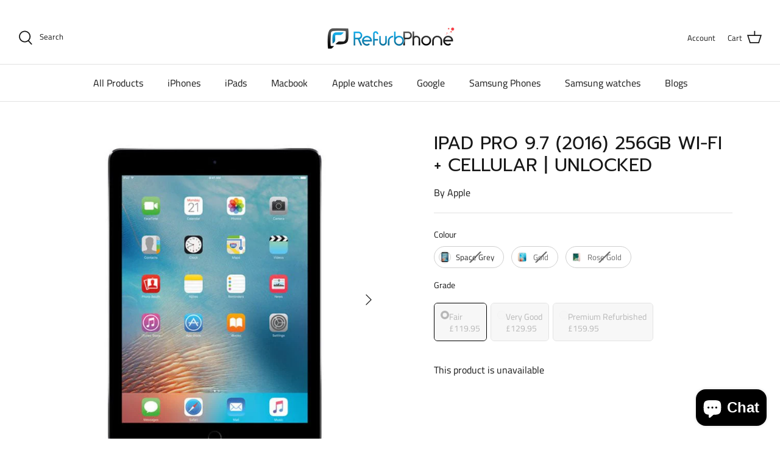

--- FILE ---
content_type: text/html; charset=utf-8
request_url: https://refurb-phone.com/products/ipad-pro-9-7-2016-256gb-wifi-4g
body_size: 110716
content:
<!DOCTYPE html>
<html lang="en">
<head><!-- ! Yoast SEO -->
	<script id="pandectes-rules">   /* PANDECTES-GDPR: DO NOT MODIFY AUTO GENERATED CODE OF THIS SCRIPT */      window.PandectesSettings = {"store":{"id":56628478121,"plan":"plus","theme":"working theme 10/08/2025?","primaryLocale":"en","adminMode":false,"headless":false,"storefrontRootDomain":"","checkoutRootDomain":"","storefrontAccessToken":""},"tsPublished":1760789421,"declaration":{"showPurpose":false,"showProvider":false,"showDateGenerated":true},"language":{"unpublished":[],"languageMode":"Multilingual","fallbackLanguage":"en","languageDetection":"browser","languagesSupported":[]},"texts":{"managed":{"headerText":{"en":"We respect your privacy"},"consentText":{"en":"Refurb phone uses functional cookies required for browsing this site. We use cookies that allow us and our partners to measure traffic and show you personalized content."},"linkText":{"en":"Learn more"},"imprintText":{"en":"Imprint"},"googleLinkText":{"en":"Google's Privacy Terms"},"allowButtonText":{"en":"Accept"},"denyButtonText":{"en":"Decline"},"dismissButtonText":{"en":"Ok"},"leaveSiteButtonText":{"en":"Leave this site"},"preferencesButtonText":{"en":"Preferences"},"cookiePolicyText":{"en":"Cookie policy"},"preferencesPopupTitleText":{"en":"Manage consent preferences"},"preferencesPopupIntroText":{"en":"We use cookies to optimize website functionality, analyze the performance, and provide personalized experience to you. Some cookies are essential to make the website operate and function correctly. Those cookies cannot be disabled. In this window you can manage your preference of cookies."},"preferencesPopupSaveButtonText":{"en":"Save preferences"},"preferencesPopupCloseButtonText":{"en":"Close"},"preferencesPopupAcceptAllButtonText":{"en":"Accept all"},"preferencesPopupRejectAllButtonText":{"en":"Reject all"},"cookiesDetailsText":{"en":"Cookies details"},"preferencesPopupAlwaysAllowedText":{"en":"Always allowed"},"accessSectionParagraphText":{"en":"You have the right to request access to your data at any time."},"accessSectionTitleText":{"en":"Data portability"},"accessSectionAccountInfoActionText":{"en":"Personal data"},"accessSectionDownloadReportActionText":{"en":"Request export"},"accessSectionGDPRRequestsActionText":{"en":"Data subject requests"},"accessSectionOrdersRecordsActionText":{"en":"Orders"},"rectificationSectionParagraphText":{"en":"You have the right to request your data to be updated whenever you think it is appropriate."},"rectificationSectionTitleText":{"en":"Data Rectification"},"rectificationCommentPlaceholder":{"en":"Describe what you want to be updated"},"rectificationCommentValidationError":{"en":"Comment is required"},"rectificationSectionEditAccountActionText":{"en":"Request an update"},"erasureSectionTitleText":{"en":"Right to be forgotten"},"erasureSectionParagraphText":{"en":"You have the right to ask all your data to be erased. After that, you will no longer be able to access your account."},"erasureSectionRequestDeletionActionText":{"en":"Request personal data deletion"},"consentDate":{"en":"Consent date"},"consentId":{"en":"Consent ID"},"consentSectionChangeConsentActionText":{"en":"Change consent preference"},"consentSectionConsentedText":{"en":"You consented to the cookies policy of this website on"},"consentSectionNoConsentText":{"en":"You have not consented to the cookies policy of this website."},"consentSectionTitleText":{"en":"Your cookie consent"},"consentStatus":{"en":"Consent preference"},"confirmationFailureMessage":{"en":"Your request was not verified. Please try again and if problem persists, contact store owner for assistance"},"confirmationFailureTitle":{"en":"A problem occurred"},"confirmationSuccessMessage":{"en":"We will soon get back to you as to your request."},"confirmationSuccessTitle":{"en":"Your request is verified"},"guestsSupportEmailFailureMessage":{"en":"Your request was not submitted. Please try again and if problem persists, contact store owner for assistance."},"guestsSupportEmailFailureTitle":{"en":"A problem occurred"},"guestsSupportEmailPlaceholder":{"en":"E-mail address"},"guestsSupportEmailSuccessMessage":{"en":"If you are registered as a customer of this store, you will soon receive an email with instructions on how to proceed."},"guestsSupportEmailSuccessTitle":{"en":"Thank you for your request"},"guestsSupportEmailValidationError":{"en":"Email is not valid"},"guestsSupportInfoText":{"en":"Please login with your customer account to further proceed."},"submitButton":{"en":"Submit"},"submittingButton":{"en":"Submitting..."},"cancelButton":{"en":"Cancel"},"declIntroText":{"en":"We use cookies to optimize website functionality, analyze the performance, and provide personalized experience to you. Some cookies are essential to make the website operate and function correctly. Those cookies cannot be disabled. In this window you can manage your preference of cookies."},"declName":{"en":"Name"},"declPurpose":{"en":"Purpose"},"declType":{"en":"Type"},"declRetention":{"en":"Retention"},"declProvider":{"en":"Provider"},"declFirstParty":{"en":"First-party"},"declThirdParty":{"en":"Third-party"},"declSeconds":{"en":"seconds"},"declMinutes":{"en":"minutes"},"declHours":{"en":"hours"},"declDays":{"en":"days"},"declWeeks":{"en":"week(s)"},"declMonths":{"en":"months"},"declYears":{"en":"years"},"declSession":{"en":"Session"},"declDomain":{"en":"Domain"},"declPath":{"en":"Path"}},"categories":{"strictlyNecessaryCookiesTitleText":{"en":"Strictly necessary cookies"},"strictlyNecessaryCookiesDescriptionText":{"en":"These cookies are essential in order to enable you to move around the website and use its features, such as accessing secure areas of the website. The website cannot function properly without these cookies."},"functionalityCookiesTitleText":{"en":"Functional cookies"},"functionalityCookiesDescriptionText":{"en":"These cookies enable the site to provide enhanced functionality and personalisation. They may be set by us or by third party providers whose services we have added to our pages. If you do not allow these cookies then some or all of these services may not function properly."},"performanceCookiesTitleText":{"en":"Performance cookies"},"performanceCookiesDescriptionText":{"en":"These cookies enable us to monitor and improve the performance of our website. For example, they allow us to count visits, identify traffic sources and see which parts of the site are most popular."},"targetingCookiesTitleText":{"en":"Targeting cookies"},"targetingCookiesDescriptionText":{"en":"These cookies may be set through our site by our advertising partners. They may be used by those companies to build a profile of your interests and show you relevant adverts on other sites.    They do not store directly personal information, but are based on uniquely identifying your browser and internet device. If you do not allow these cookies, you will experience less targeted advertising."},"unclassifiedCookiesTitleText":{"en":"Unclassified cookies"},"unclassifiedCookiesDescriptionText":{"en":"Unclassified cookies are cookies that we are in the process of classifying, together with the providers of individual cookies."}},"auto":{}},"library":{"previewMode":false,"fadeInTimeout":0,"defaultBlocked":7,"showLink":true,"showImprintLink":false,"showGoogleLink":false,"enabled":true,"cookie":{"expiryDays":365,"secure":true},"dismissOnScroll":false,"dismissOnWindowClick":false,"dismissOnTimeout":false,"palette":{"popup":{"background":"#FFFFFF","backgroundForCalculations":{"a":1,"b":255,"g":255,"r":255},"text":"#000000"},"button":{"background":"#000000","backgroundForCalculations":{"a":1,"b":0,"g":0,"r":0},"text":"#FFFFFF","textForCalculation":{"a":1,"b":255,"g":255,"r":255},"border":"transparent"}},"content":{"href":"https://refurbgadget.myshopify.com/policies/privacy-policy","imprintHref":"/","close":"&#10005;","target":"","logo":"<img class=\"cc-banner-logo\" style=\"max-height: 40px;\" src=\"https://cdn.shopify.com/s/files/1/0566/2847/8121/t/51/assets/pandectes-logo.png?v=1687911232\" alt=\"Cookie banner\" />"},"window":"<div role=\"dialog\" aria-labelledby=\"cookieconsent:head\" aria-describedby=\"cookieconsent:desc\" id=\"pandectes-banner\" class=\"cc-window-wrapper cc-top-center-wrapper\"><div class=\"pd-cookie-banner-window cc-window {{classes}}\"><!--googleoff: all-->{{children}}<!--googleon: all--></div></div>","compliance":{"custom":"<div class=\"cc-compliance cc-highlight\">{{preferences}}{{allow}}</div>"},"type":"custom","layouts":{"basic":"{{logo}}{{header}}{{messagelink}}{{compliance}}"},"position":"top-center","theme":"classic","revokable":false,"animateRevokable":false,"revokableReset":false,"revokableLogoUrl":"","revokablePlacement":"bottom-left","revokableMarginHorizontal":15,"revokableMarginVertical":15,"static":false,"autoAttach":true,"hasTransition":true,"blacklistPage":[""],"elements":{"close":"<button aria-label=\"Close\" type=\"button\" class=\"cc-close\">{{close}}</button>","dismiss":"<button type=\"button\" class=\"cc-btn cc-btn-decision cc-dismiss\">{{dismiss}}</button>","allow":"<button type=\"button\" class=\"cc-btn cc-btn-decision cc-allow\">{{allow}}</button>","deny":"<button type=\"button\" class=\"cc-btn cc-btn-decision cc-deny\">{{deny}}</button>","preferences":"<button type=\"button\" class=\"cc-btn cc-settings\" onclick=\"Pandectes.fn.openPreferences()\">{{preferences}}</button>"}},"geolocation":{"brOnly":false,"caOnly":true,"euOnly":true,"jpOnly":false,"thOnly":false,"canadaOnly":false,"canadaLaw25":false,"canadaPipeda":false,"globalVisibility":false},"dsr":{"guestsSupport":false,"accessSectionDownloadReportAuto":false},"banner":{"resetTs":1679184276,"extraCss":"        .cc-banner-logo {max-width: 32em!important;}    @media(min-width: 768px) {.cc-window.cc-floating{max-width: 32em!important;width: 32em!important;}}    .cc-message, .pd-cookie-banner-window .cc-header, .cc-logo {text-align: center}    .cc-window-wrapper{z-index: 2147483647;}    .cc-window{padding: 36px!important;z-index: 2147483647;font-family: inherit;}    .pd-cookie-banner-window .cc-header{font-family: inherit;}    .pd-cp-ui{font-family: inherit; background-color: #FFFFFF;color:#000000;}    button.pd-cp-btn, a.pd-cp-btn{background-color:#000000;color:#FFFFFF!important;}    input + .pd-cp-preferences-slider{background-color: rgba(0, 0, 0, 0.3)}    .pd-cp-scrolling-section::-webkit-scrollbar{background-color: rgba(0, 0, 0, 0.3)}    input:checked + .pd-cp-preferences-slider{background-color: rgba(0, 0, 0, 1)}    .pd-cp-scrolling-section::-webkit-scrollbar-thumb {background-color: rgba(0, 0, 0, 1)}    .pd-cp-ui-close{color:#000000;}    .pd-cp-preferences-slider:before{background-color: #FFFFFF}    .pd-cp-title:before {border-color: #000000!important}    .pd-cp-preferences-slider{background-color:#000000}    .pd-cp-toggle{color:#000000!important}    @media(max-width:699px) {.pd-cp-ui-close-top svg {fill: #000000}}    .pd-cp-toggle:hover,.pd-cp-toggle:visited,.pd-cp-toggle:active{color:#000000!important}    .pd-cookie-banner-window {box-shadow: 0 0 18px rgb(0 0 0 / 20%);}  ","customJavascript":{},"showPoweredBy":false,"logoHeight":40,"hybridStrict":false,"cookiesBlockedByDefault":"7","isActive":true,"implicitSavePreferences":false,"cookieIcon":false,"blockBots":false,"showCookiesDetails":true,"hasTransition":true,"blockingPage":false,"showOnlyLandingPage":false,"leaveSiteUrl":"https://www.google.com","linkRespectStoreLang":false},"cookies":{"0":[{"name":"secure_customer_sig","type":"http","domain":"refurb-phone.com","path":"/","provider":"Shopify","firstParty":true,"retention":"1 year(s)","session":false,"expires":1,"unit":"declYears","purpose":{"en":"Used in connection with customer login."}},{"name":"cart_currency","type":"http","domain":"refurb-phone.com","path":"/","provider":"Shopify","firstParty":true,"retention":"14 day(s)","session":false,"expires":14,"unit":"declDays","purpose":{"en":"Used in connection with shopping cart."}},{"name":"_cmp_a","type":"http","domain":".refurb-phone.com","path":"/","provider":"Shopify","firstParty":true,"retention":"24 hour(s)","session":false,"expires":24,"unit":"declHours","purpose":{"en":"Used for managing customer privacy settings."}},{"name":"_shopify_tm","type":"http","domain":".refurb-phone.com","path":"/","provider":"Shopify","firstParty":true,"retention":"30 minute(s)","session":false,"expires":30,"unit":"declMinutes","purpose":{"en":"Used for managing customer privacy settings."}},{"name":"_shopify_tw","type":"http","domain":".refurb-phone.com","path":"/","provider":"Shopify","firstParty":true,"retention":"14 day(s)","session":false,"expires":14,"unit":"declDays","purpose":{"en":"Used for managing customer privacy settings."}},{"name":"localization","type":"http","domain":"refurb-phone.com","path":"/","provider":"Shopify","firstParty":true,"retention":"1 year(s)","session":false,"expires":1,"unit":"declYears","purpose":{"en":"Shopify store localization"}},{"name":"keep_alive","type":"http","domain":"refurb-phone.com","path":"/","provider":"Shopify","firstParty":true,"retention":"30 minute(s)","session":false,"expires":30,"unit":"declMinutes","purpose":{"en":"Used in connection with buyer localization."}},{"name":"cart_sig","type":"http","domain":"refurb-phone.com","path":"/","provider":"Shopify","firstParty":true,"retention":"14 day(s)","session":false,"expires":14,"unit":"declDays","purpose":{"en":"Used in connection with checkout."}},{"name":"_tracking_consent","type":"http","domain":".refurb-phone.com","path":"/","provider":"Shopify","firstParty":true,"retention":"1 year(s)","session":false,"expires":1,"unit":"declYears","purpose":{"en":"Tracking preferences."}},{"name":"_shopify_m","type":"http","domain":".refurb-phone.com","path":"/","provider":"Shopify","firstParty":true,"retention":"1 year(s)","session":false,"expires":1,"unit":"declYears","purpose":{"en":"Used for managing customer privacy settings."}},{"name":"_secure_session_id","type":"http","domain":"refurb-phone.com","path":"/","provider":"Shopify","firstParty":true,"retention":"24 hour(s)","session":false,"expires":24,"unit":"declHours","purpose":{"en":"Used in connection with navigation through a storefront."}}],"1":[],"2":[{"name":"_y","type":"http","domain":".refurb-phone.com","path":"/","provider":"Shopify","firstParty":true,"retention":"1 year(s)","session":false,"expires":1,"unit":"declYears","purpose":{"en":"Shopify analytics."}},{"name":"_s","type":"http","domain":".refurb-phone.com","path":"/","provider":"Shopify","firstParty":true,"retention":"30 minute(s)","session":false,"expires":30,"unit":"declMinutes","purpose":{"en":"Shopify analytics."}},{"name":"_shopify_y","type":"http","domain":".refurb-phone.com","path":"/","provider":"Shopify","firstParty":true,"retention":"1 year(s)","session":false,"expires":1,"unit":"declYears","purpose":{"en":"Shopify analytics."}},{"name":"_shopify_s","type":"http","domain":".refurb-phone.com","path":"/","provider":"Shopify","firstParty":true,"retention":"30 minute(s)","session":false,"expires":30,"unit":"declMinutes","purpose":{"en":"Shopify analytics."}},{"name":"_orig_referrer","type":"http","domain":".refurb-phone.com","path":"/","provider":"Shopify","firstParty":true,"retention":"14 day(s)","session":false,"expires":14,"unit":"declDays","purpose":{"en":"Tracks landing pages."}},{"name":"_landing_page","type":"http","domain":".refurb-phone.com","path":"/","provider":"Shopify","firstParty":true,"retention":"14 day(s)","session":false,"expires":14,"unit":"declDays","purpose":{"en":"Tracks landing pages."}},{"name":"_ga","type":"http","domain":".refurb-phone.com","path":"/","provider":"Google","firstParty":true,"retention":"1 year(s)","session":false,"expires":1,"unit":"declYears","purpose":{"en":"Cookie is set by Google Analytics with unknown functionality"}},{"name":"_ga_2P93JB70TK","type":"http","domain":".refurb-phone.com","path":"/","provider":"Google","firstParty":true,"retention":"1 year(s)","session":false,"expires":1,"unit":"declYears","purpose":{"en":"Cookie is set by Google Analytics with unknown functionality"}}],"4":[{"name":"_fbp","type":"http","domain":".refurb-phone.com","path":"/","provider":"Facebook","firstParty":true,"retention":"90 day(s)","session":false,"expires":90,"unit":"declDays","purpose":{"en":"Cookie is placed by Facebook to track visits across websites."}},{"name":"_uetvid","type":"http","domain":".refurb-phone.com","path":"/","provider":"Bing","firstParty":true,"retention":"1 year(s)","session":false,"expires":1,"unit":"declYears","purpose":{"en":"Used to track visitors on multiple websites, in order to present relevant advertisement based on the visitor's preferences."}},{"name":"_uetsid","type":"http","domain":".refurb-phone.com","path":"/","provider":"Bing","firstParty":true,"retention":"24 hour(s)","session":false,"expires":24,"unit":"declHours","purpose":{"en":"This cookie is used by Bing to determine what ads should be shown that may be relevant to the end user perusing the site."}},{"name":"MUID","type":"http","domain":".bing.com","path":"/","provider":"Microsoft","firstParty":true,"retention":"1 year(s)","session":false,"expires":1,"unit":"declYears","purpose":{"en":"Cookie is placed by Microsoft to track visits across websites."}},{"name":"IDE","type":"http","domain":".doubleclick.net","path":"/","provider":"Google","firstParty":true,"retention":"1 year(s)","session":false,"expires":1,"unit":"declYears","purpose":{"en":"To measure the visitors’ actions after they click through from an advert. Expires after 1 year."}},{"name":"test_cookie","type":"http","domain":".doubleclick.net","path":"/","provider":"Google","firstParty":true,"retention":"15 minute(s)","session":false,"expires":15,"unit":"declMinutes","purpose":{"en":"To measure the visitors’ actions after they click through from an advert. Expires after each visit."}},{"name":"_gcl_au","type":"http","domain":".refurb-phone.com","path":"/","provider":"Google","firstParty":true,"retention":"90 day(s)","session":false,"expires":90,"unit":"declDays","purpose":{"en":"Cookie is placed by Google Tag Manager to track conversions."}}],"8":[{"name":"_rdt_uuid","type":"http","domain":".refurb-phone.com","path":"/","provider":"Unknown","firstParty":true,"retention":"90 day(s)","session":false,"expires":90,"unit":"declDays","purpose":{"en":""}},{"name":"personalization_id","type":"http","domain":".twitter.com","path":"/","provider":"Unknown","firstParty":true,"retention":"1 year(s)","session":false,"expires":1,"unit":"declYears","purpose":{"en":""}},{"name":"muc_ads","type":"http","domain":".t.co","path":"/","provider":"Unknown","firstParty":true,"retention":"1 year(s)","session":false,"expires":1,"unit":"declYears","purpose":{"en":""}},{"name":"MR","type":"http","domain":".bat.bing.com","path":"/","provider":"Unknown","firstParty":true,"retention":"7 day(s)","session":false,"expires":7,"unit":"declDays","purpose":{"en":""}},{"name":"__v_anl__u__","type":"http","domain":"refurb-phone.com","path":"/","provider":"Unknown","firstParty":true,"retention":"7 day(s)","session":false,"expires":7,"unit":"declDays","purpose":{"en":""}}]},"blocker":{"isActive":false,"googleConsentMode":{"id":"","analyticsId":"","isActive":true,"adStorageCategory":4,"analyticsStorageCategory":2,"personalizationStorageCategory":1,"functionalityStorageCategory":1,"customEvent":true,"securityStorageCategory":0,"redactData":true,"urlPassthrough":false},"facebookPixel":{"id":"","isActive":false,"ldu":false},"microsoft":{},"rakuten":{"isActive":false,"cmp":false,"ccpa":false},"gpcIsActive":false,"clarity":{},"defaultBlocked":7,"patterns":{"whiteList":[],"blackList":{"1":[],"2":[],"4":[],"8":[]},"iframesWhiteList":[],"iframesBlackList":{"1":[],"2":[],"4":[],"8":[]},"beaconsWhiteList":[],"beaconsBlackList":{"1":[],"2":[],"4":[],"8":[]}}}}      !function(){"use strict";window.PandectesRules=window.PandectesRules||{},window.PandectesRules.manualBlacklist={1:[],2:[],4:[]},window.PandectesRules.blacklistedIFrames={1:[],2:[],4:[]},window.PandectesRules.blacklistedCss={1:[],2:[],4:[]},window.PandectesRules.blacklistedBeacons={1:[],2:[],4:[]};const e="javascript/blocked",t=["US-CA","US-VA","US-CT","US-UT","US-CO","US-MT","US-TX","US-OR","US-IA","US-NE","US-NH","US-DE","US-NJ","US-TN","US-MN"],n=["AT","BE","BG","HR","CY","CZ","DK","EE","FI","FR","DE","GR","HU","IE","IT","LV","LT","LU","MT","NL","PL","PT","RO","SK","SI","ES","SE","GB","LI","NO","IS"];function a(e){return new RegExp(e.replace(/[/\\.+?$()]/g,"\\$&").replace("*","(.*)"))}const o=(e,t="log")=>{new URLSearchParams(window.location.search).get("log")&&console[t](`PandectesRules: ${e}`)};function s(e){const t=document.createElement("script");t.async=!0,t.src=e,document.head.appendChild(t)}const r=window.PandectesRulesSettings||window.PandectesSettings,i=function(){if(void 0!==window.dataLayer&&Array.isArray(window.dataLayer)){if(window.dataLayer.some((e=>"pandectes_full_scan"===e.event)))return!0}return!1}(),c=((e="_pandectes_gdpr")=>{const t=("; "+document.cookie).split("; "+e+"=");let n;if(t.length<2)n={};else{const e=t.pop().split(";");n=window.atob(e.shift())}const a=(e=>{try{return JSON.parse(e)}catch(e){return!1}})(n);return!1!==a?a:n})(),{banner:{isActive:l},blocker:{defaultBlocked:d,patterns:u}}=r,g=c&&null!==c.preferences&&void 0!==c.preferences?c.preferences:null,p=i?0:l?null===g?d:g:0,f={1:!(1&p),2:!(2&p),4:!(4&p)},{blackList:h,whiteList:y,iframesBlackList:w,iframesWhiteList:m,beaconsBlackList:b,beaconsWhiteList:k}=u,_={blackList:[],whiteList:[],iframesBlackList:{1:[],2:[],4:[],8:[]},iframesWhiteList:[],beaconsBlackList:{1:[],2:[],4:[],8:[]},beaconsWhiteList:[]};[1,2,4].map((e=>{f[e]||(_.blackList.push(...h[e].length?h[e].map(a):[]),_.iframesBlackList[e]=w[e].length?w[e].map(a):[],_.beaconsBlackList[e]=b[e].length?b[e].map(a):[])})),_.whiteList=y.length?y.map(a):[],_.iframesWhiteList=m.length?m.map(a):[],_.beaconsWhiteList=k.length?k.map(a):[];const v={scripts:[],iframes:{1:[],2:[],4:[]},beacons:{1:[],2:[],4:[]},css:{1:[],2:[],4:[]}},L=(t,n)=>t&&(!n||n!==e)&&(!_.blackList||_.blackList.some((e=>e.test(t))))&&(!_.whiteList||_.whiteList.every((e=>!e.test(t)))),S=(e,t)=>{const n=_.iframesBlackList[t],a=_.iframesWhiteList;return e&&(!n||n.some((t=>t.test(e))))&&(!a||a.every((t=>!t.test(e))))},C=(e,t)=>{const n=_.beaconsBlackList[t],a=_.beaconsWhiteList;return e&&(!n||n.some((t=>t.test(e))))&&(!a||a.every((t=>!t.test(e))))},A=new MutationObserver((e=>{for(let t=0;t<e.length;t++){const{addedNodes:n}=e[t];for(let e=0;e<n.length;e++){const t=n[e],a=t.dataset&&t.dataset.cookiecategory;if(1===t.nodeType&&"LINK"===t.tagName){const e=t.dataset&&t.dataset.href;if(e&&a)switch(a){case"functionality":case"C0001":v.css[1].push(e);break;case"performance":case"C0002":v.css[2].push(e);break;case"targeting":case"C0003":v.css[4].push(e)}}}}}));var $=new MutationObserver((t=>{for(let n=0;n<t.length;n++){const{addedNodes:a}=t[n];for(let t=0;t<a.length;t++){const n=a[t],s=n.src||n.dataset&&n.dataset.src,r=n.dataset&&n.dataset.cookiecategory;if(1===n.nodeType&&"IFRAME"===n.tagName){if(s){let e=!1;S(s,1)||"functionality"===r||"C0001"===r?(e=!0,v.iframes[1].push(s)):S(s,2)||"performance"===r||"C0002"===r?(e=!0,v.iframes[2].push(s)):(S(s,4)||"targeting"===r||"C0003"===r)&&(e=!0,v.iframes[4].push(s)),e&&(n.removeAttribute("src"),n.setAttribute("data-src",s))}}else if(1===n.nodeType&&"IMG"===n.tagName){if(s){let e=!1;C(s,1)?(e=!0,v.beacons[1].push(s)):C(s,2)?(e=!0,v.beacons[2].push(s)):C(s,4)&&(e=!0,v.beacons[4].push(s)),e&&(n.removeAttribute("src"),n.setAttribute("data-src",s))}}else if(1===n.nodeType&&"SCRIPT"===n.tagName){const t=n.type;let a=!1;if(L(s,t)?(o(`rule blocked: ${s}`),a=!0):s&&r?o(`manually blocked @ ${r}: ${s}`):r&&o(`manually blocked @ ${r}: inline code`),a){v.scripts.push([n,t]),n.type=e;const a=function(t){n.getAttribute("type")===e&&t.preventDefault(),n.removeEventListener("beforescriptexecute",a)};n.addEventListener("beforescriptexecute",a),n.parentElement&&n.parentElement.removeChild(n)}}}}}));const P=document.createElement,E={src:Object.getOwnPropertyDescriptor(HTMLScriptElement.prototype,"src"),type:Object.getOwnPropertyDescriptor(HTMLScriptElement.prototype,"type")};window.PandectesRules.unblockCss=e=>{const t=v.css[e]||[];t.length&&o(`Unblocking CSS for ${e}`),t.forEach((e=>{const t=document.querySelector(`link[data-href^="${e}"]`);t.removeAttribute("data-href"),t.href=e})),v.css[e]=[]},window.PandectesRules.unblockIFrames=e=>{const t=v.iframes[e]||[];t.length&&o(`Unblocking IFrames for ${e}`),_.iframesBlackList[e]=[],t.forEach((e=>{const t=document.querySelector(`iframe[data-src^="${e}"]`);t.removeAttribute("data-src"),t.src=e})),v.iframes[e]=[]},window.PandectesRules.unblockBeacons=e=>{const t=v.beacons[e]||[];t.length&&o(`Unblocking Beacons for ${e}`),_.beaconsBlackList[e]=[],t.forEach((e=>{const t=document.querySelector(`img[data-src^="${e}"]`);t.removeAttribute("data-src"),t.src=e})),v.beacons[e]=[]},window.PandectesRules.unblockInlineScripts=function(e){const t=1===e?"functionality":2===e?"performance":"targeting",n=document.querySelectorAll(`script[type="javascript/blocked"][data-cookiecategory="${t}"]`);o(`unblockInlineScripts: ${n.length} in ${t}`),n.forEach((function(e){const t=document.createElement("script");t.type="text/javascript",e.hasAttribute("src")?t.src=e.getAttribute("src"):t.textContent=e.textContent,document.head.appendChild(t),e.parentNode.removeChild(e)}))},window.PandectesRules.unblockInlineCss=function(e){const t=1===e?"functionality":2===e?"performance":"targeting",n=document.querySelectorAll(`link[data-cookiecategory="${t}"]`);o(`unblockInlineCss: ${n.length} in ${t}`),n.forEach((function(e){e.href=e.getAttribute("data-href")}))},window.PandectesRules.unblock=function(e){e.length<1?(_.blackList=[],_.whiteList=[],_.iframesBlackList=[],_.iframesWhiteList=[]):(_.blackList&&(_.blackList=_.blackList.filter((t=>e.every((e=>"string"==typeof e?!t.test(e):e instanceof RegExp?t.toString()!==e.toString():void 0))))),_.whiteList&&(_.whiteList=[..._.whiteList,...e.map((e=>{if("string"==typeof e){const t=".*"+a(e)+".*";if(_.whiteList.every((e=>e.toString()!==t.toString())))return new RegExp(t)}else if(e instanceof RegExp&&_.whiteList.every((t=>t.toString()!==e.toString())))return e;return null})).filter(Boolean)]));let t=0;[...v.scripts].forEach((([e,n],a)=>{if(function(e){const t=e.getAttribute("src");return _.blackList&&_.blackList.every((e=>!e.test(t)))||_.whiteList&&_.whiteList.some((e=>e.test(t)))}(e)){const o=document.createElement("script");for(let t=0;t<e.attributes.length;t++){let n=e.attributes[t];"src"!==n.name&&"type"!==n.name&&o.setAttribute(n.name,e.attributes[t].value)}o.setAttribute("src",e.src),o.setAttribute("type",n||"application/javascript"),document.head.appendChild(o),v.scripts.splice(a-t,1),t++}})),0==_.blackList.length&&0===_.iframesBlackList[1].length&&0===_.iframesBlackList[2].length&&0===_.iframesBlackList[4].length&&0===_.beaconsBlackList[1].length&&0===_.beaconsBlackList[2].length&&0===_.beaconsBlackList[4].length&&(o("Disconnecting observers"),$.disconnect(),A.disconnect())};const{store:{adminMode:B,headless:T,storefrontRootDomain:R,checkoutRootDomain:I,storefrontAccessToken:O},banner:{isActive:N},blocker:U}=r,{defaultBlocked:D}=U;N&&function(e){if(window.Shopify&&window.Shopify.customerPrivacy)return void e();let t=null;window.Shopify&&window.Shopify.loadFeatures&&window.Shopify.trackingConsent?e():t=setInterval((()=>{window.Shopify&&window.Shopify.loadFeatures&&(clearInterval(t),window.Shopify.loadFeatures([{name:"consent-tracking-api",version:"0.1"}],(t=>{t?o("Shopify.customerPrivacy API - failed to load"):(o(`shouldShowBanner() -> ${window.Shopify.trackingConsent.shouldShowBanner()} | saleOfDataRegion() -> ${window.Shopify.trackingConsent.saleOfDataRegion()}`),e())})))}),10)}((()=>{!function(){const e=window.Shopify.trackingConsent;if(!1!==e.shouldShowBanner()||null!==g||7!==D)try{const t=B&&!(window.Shopify&&window.Shopify.AdminBarInjector);let n={preferences:!(1&p)||i||t,analytics:!(2&p)||i||t,marketing:!(4&p)||i||t};T&&(n.headlessStorefront=!0,n.storefrontRootDomain=R?.length?R:window.location.hostname,n.checkoutRootDomain=I?.length?I:`checkout.${window.location.hostname}`,n.storefrontAccessToken=O?.length?O:""),e.firstPartyMarketingAllowed()===n.marketing&&e.analyticsProcessingAllowed()===n.analytics&&e.preferencesProcessingAllowed()===n.preferences||e.setTrackingConsent(n,(function(e){e&&e.error?o("Shopify.customerPrivacy API - failed to setTrackingConsent"):o(`setTrackingConsent(${JSON.stringify(n)})`)}))}catch(e){o("Shopify.customerPrivacy API - exception")}}(),function(){if(T){const e=window.Shopify.trackingConsent,t=e.currentVisitorConsent();if(navigator.globalPrivacyControl&&""===t.sale_of_data){const t={sale_of_data:!1,headlessStorefront:!0};t.storefrontRootDomain=R?.length?R:window.location.hostname,t.checkoutRootDomain=I?.length?I:`checkout.${window.location.hostname}`,t.storefrontAccessToken=O?.length?O:"",e.setTrackingConsent(t,(function(e){e&&e.error?o(`Shopify.customerPrivacy API - failed to setTrackingConsent({${JSON.stringify(t)})`):o(`setTrackingConsent(${JSON.stringify(t)})`)}))}}}()}));const M="[Pandectes :: Google Consent Mode debug]:";function z(...e){const t=e[0],n=e[1],a=e[2];if("consent"!==t)return"config"===t?"config":void 0;const{ad_storage:o,ad_user_data:s,ad_personalization:r,functionality_storage:i,analytics_storage:c,personalization_storage:l,security_storage:d}=a,u={Command:t,Mode:n,ad_storage:o,ad_user_data:s,ad_personalization:r,functionality_storage:i,analytics_storage:c,personalization_storage:l,security_storage:d};return console.table(u),"default"===n&&("denied"===o&&"denied"===s&&"denied"===r&&"denied"===i&&"denied"===c&&"denied"===l||console.warn(`${M} all types in a "default" command should be set to "denied" except for security_storage that should be set to "granted"`)),n}let j=!1,x=!1;function q(e){e&&("default"===e?(j=!0,x&&console.warn(`${M} "default" command was sent but there was already an "update" command before it.`)):"update"===e?(x=!0,j||console.warn(`${M} "update" command was sent but there was no "default" command before it.`)):"config"===e&&(j||console.warn(`${M} a tag read consent state before a "default" command was sent.`)))}const{banner:{isActive:F,hybridStrict:W},geolocation:{caOnly:H=!1,euOnly:G=!1,brOnly:J=!1,jpOnly:V=!1,thOnly:K=!1,chOnly:Z=!1,zaOnly:Y=!1,canadaOnly:X=!1,globalVisibility:Q=!0},blocker:{defaultBlocked:ee=7,googleConsentMode:{isActive:te,onlyGtm:ne=!1,customEvent:ae,id:oe="",analyticsId:se="",adwordsId:re="",redactData:ie,urlPassthrough:ce,adStorageCategory:le,analyticsStorageCategory:de,functionalityStorageCategory:ue,personalizationStorageCategory:ge,securityStorageCategory:pe,dataLayerProperty:fe="dataLayer",waitForUpdate:he=0,useNativeChannel:ye=!1,debugMode:we=!1}}}=r;function me(){window[fe].push(arguments)}window[fe]=window[fe]||[];const be={hasInitialized:!1,useNativeChannel:!1,ads_data_redaction:!1,url_passthrough:!1,data_layer_property:"dataLayer",storage:{ad_storage:"granted",ad_user_data:"granted",ad_personalization:"granted",analytics_storage:"granted",functionality_storage:"granted",personalization_storage:"granted",security_storage:"granted"}};if(F&&te){we&&(ke=fe||"dataLayer",window[ke].forEach((e=>{q(z(...e))})),window[ke].push=function(...e){return q(z(...e[0])),Array.prototype.push.apply(this,e)});const e=0===(ee&le)?"granted":"denied",a=0===(ee&de)?"granted":"denied",o=0===(ee&ue)?"granted":"denied",r=0===(ee&ge)?"granted":"denied",i=0===(ee&pe)?"granted":"denied";be.hasInitialized=!0,be.useNativeChannel=ye,be.url_passthrough=ce,be.ads_data_redaction="denied"===e&&ie,be.storage.ad_storage=e,be.storage.ad_user_data=e,be.storage.ad_personalization=e,be.storage.analytics_storage=a,be.storage.functionality_storage=o,be.storage.personalization_storage=r,be.storage.security_storage=i,be.data_layer_property=fe||"dataLayer",me("set","developer_id.dMTZkMj",!0),be.ads_data_redaction&&me("set","ads_data_redaction",be.ads_data_redaction),be.url_passthrough&&me("set","url_passthrough",be.url_passthrough),function(){const e=p!==ee?{wait_for_update:he||500}:he?{wait_for_update:he}:{};Q&&!W?me("consent","default",{...be.storage,...e}):(me("consent","default",{...be.storage,...e,region:[...G||W?n:[],...H&&!W?t:[],...J&&!W?["BR"]:[],...V&&!W?["JP"]:[],...!1===X||W?[]:["CA"],...K&&!W?["TH"]:[],...Z&&!W?["CH"]:[],...Y&&!W?["ZA"]:[]]}),me("consent","default",{ad_storage:"granted",ad_user_data:"granted",ad_personalization:"granted",analytics_storage:"granted",functionality_storage:"granted",personalization_storage:"granted",security_storage:"granted",...e}));if(null!==g){const e=0===(p&le)?"granted":"denied",t=0===(p&de)?"granted":"denied",n=0===(p&ue)?"granted":"denied",a=0===(p&ge)?"granted":"denied",o=0===(p&pe)?"granted":"denied";be.storage.ad_storage=e,be.storage.ad_user_data=e,be.storage.ad_personalization=e,be.storage.analytics_storage=t,be.storage.functionality_storage=n,be.storage.personalization_storage=a,be.storage.security_storage=o,me("consent","update",be.storage)}me("js",new Date);const a="https://www.googletagmanager.com";if(oe.length){const e=oe.split(",");window[be.data_layer_property].push({"gtm.start":(new Date).getTime(),event:"gtm.js"});for(let t=0;t<e.length;t++){const n="dataLayer"!==be.data_layer_property?`&l=${be.data_layer_property}`:"";s(`${a}/gtm.js?id=${e[t].trim()}${n}`)}}if(se.length){const e=se.split(",");for(let t=0;t<e.length;t++){const n=e[t].trim();n.length&&(s(`${a}/gtag/js?id=${n}`),me("config",n,{send_page_view:!1}))}}if(re.length){const e=re.split(",");for(let t=0;t<e.length;t++){const n=e[t].trim();n.length&&(s(`${a}/gtag/js?id=${n}`),me("config",n,{allow_enhanced_conversions:!0}))}}}()}else if(ne){const e="https://www.googletagmanager.com";if(oe.length){const t=oe.split(",");for(let n=0;n<t.length;n++){const a="dataLayer"!==be.data_layer_property?`&l=${be.data_layer_property}`:"";s(`${e}/gtm.js?id=${t[n].trim()}${a}`)}}}var ke;const{blocker:{klaviyoIsActive:_e,googleConsentMode:{adStorageCategory:ve}}}=r;_e&&window.addEventListener("PandectesEvent_OnConsent",(function(e){const{preferences:t}=e.detail;if(null!=t){const e=0===(t&ve)?"granted":"denied";void 0!==window.klaviyo&&window.klaviyo.isIdentified()&&window.klaviyo.push(["identify",{ad_personalization:e,ad_user_data:e}])}}));const{banner:{revokableTrigger:Le}}=r;Le&&(window.onload=async()=>{for await(let e of((e,t=1e3,n=1e4)=>{const a=new WeakMap;return{async*[Symbol.asyncIterator](){const o=Date.now();for(;Date.now()-o<n;){const n=document.querySelectorAll(e);for(const e of n)a.has(e)||(a.set(e,!0),yield e);await new Promise((e=>setTimeout(e,t)))}}}})('a[href*="#reopenBanner"]'))e.onclick=e=>{e.preventDefault(),window.Pandectes.fn.revokeConsent()}});const{banner:{isActive:Se},blocker:{defaultBlocked:Ce=7,microsoft:{isActive:Ae,uetTags:$e,dataLayerProperty:Pe="uetq"}={isActive:!1,uetTags:"",dataLayerProperty:"uetq"},clarity:{isActive:Ee,id:Be}={isActive:!1,id:""}}}=r,Te={hasInitialized:!1,data_layer_property:"uetq",storage:{ad_storage:"granted"}};if(Se&&Ae){if(function(e,t,n){const a=new Date;a.setTime(a.getTime()+24*n*60*60*1e3);const o="expires="+a.toUTCString();document.cookie=`${e}=${t}; ${o}; path=/; secure; samesite=strict`}("_uetmsdns","0",365),$e.length){const e=$e.split(",");for(let t=0;t<e.length;t++)e[t].trim().length&&ze(e[t])}const e=4&Ce?"denied":"granted";if(Te.hasInitialized=!0,Te.storage.ad_storage=e,window[Pe]=window[Pe]||[],window[Pe].push("consent","default",Te.storage),null!==g){const e=4&p?"denied":"granted";Te.storage.ad_storage=e,window[Pe].push("consent","update",Te.storage)}}var Re,Ie,Oe,Ne,Ue,De,Me;function ze(e){const t=document.createElement("script");t.type="text/javascript",t.async=!0,t.src="//bat.bing.com/bat.js",t.onload=function(){const t={ti:e,cookieFlags:"SameSite=None;Secure"};t.q=window[Pe],window[Pe]=new UET(t),window[Pe].push("pageLoad")},document.head.appendChild(t)}Ee&&Se&&(Be.length&&(Re=window,Ie=document,Ne="script",Ue=Be,Re[Oe="clarity"]=Re[Oe]||function(){(Re[Oe].q=Re[Oe].q||[]).push(arguments)},(De=Ie.createElement(Ne)).async=1,De.src="https://www.clarity.ms/tag/"+Ue,(Me=Ie.getElementsByTagName(Ne)[0]).parentNode.insertBefore(De,Me)),window.addEventListener("PandectesEvent_OnConsent",(e=>{["new","revoke"].includes(e.detail?.consentType)&&"function"==typeof window.clarity&&(2&e.detail?.preferences?window.clarity("consent",!1):window.clarity("consent"))}))),window.PandectesRules.gcm=be;const{banner:{isActive:je},blocker:{isActive:xe}}=r;o(`Prefs: ${p} | Banner: ${je?"on":"off"} | Blocker: ${xe?"on":"off"}`);const qe=null===g&&/\/checkouts\//.test(window.location.pathname);0!==p&&!1===i&&xe&&!qe&&(o("Blocker will execute"),document.createElement=function(...t){if("script"!==t[0].toLowerCase())return P.bind?P.bind(document)(...t):P;const n=P.bind(document)(...t);try{Object.defineProperties(n,{src:{...E.src,set(t){L(t,n.type)&&E.type.set.call(this,e),E.src.set.call(this,t)}},type:{...E.type,get(){const t=E.type.get.call(this);return t===e||L(this.src,t)?null:t},set(t){const a=L(n.src,n.type)?e:t;E.type.set.call(this,a)}}}),n.setAttribute=function(t,a){if("type"===t){const t=L(n.src,n.type)?e:a;E.type.set.call(n,t)}else"src"===t?(L(a,n.type)&&E.type.set.call(n,e),E.src.set.call(n,a)):HTMLScriptElement.prototype.setAttribute.call(n,t,a)}}catch(e){console.warn("Yett: unable to prevent script execution for script src ",n.src,".\n",'A likely cause would be because you are using a third-party browser extension that monkey patches the "document.createElement" function.')}return n},$.observe(document.documentElement,{childList:!0,subtree:!0}),A.observe(document.documentElement,{childList:!0,subtree:!0}))}();
</script>

 


    
        <link rel="preload" href="//refurb-phone.com/cdn/shop/products/ipad-pro-97-2016-256gb-wi-fi-cellular-unlocked-6971940.jpg?v=1765030820">
    
        <link rel="preload" href="//refurb-phone.com/cdn/shop/products/ipad-pro-97-2016-256gb-wi-fi-cellular-unlocked-8750899.jpg?v=1765030821">
    
        <link rel="preload" href="//refurb-phone.com/cdn/shop/products/ipad-pro-97-2016-256gb-wi-fi-cellular-unlocked-7222705.jpg?v=1765030821">
    
        <link rel="preload" href="//refurb-phone.com/cdn/shop/files/ipad-pro-97-2016-256gb-wi-fi-cellular-unlocked-1723160.jpg?v=1765030821">
    
        <link rel="preload" href="//refurb-phone.com/cdn/shop/files/ipad-pro-97-2016-256gb-wi-fi-cellular-unlocked-3101632.jpg?v=1765030823">
    
        <link rel="preload" href="//refurb-phone.com/cdn/shop/files/ipad-pro-97-2016-256gb-wi-fi-cellular-unlocked-7121631.jpg?v=1765030822">
    




         


<script>
(function() {
    let jquery_url = 'https://cdn.beae.com/vendors/js-v2/jquery.min.js';
    if(!document.querySelector('script[src="'+jquery_url+'"]')) {
        let head = document.getElementsByTagName('head')[0],
        script = document.createElement('script');
        script.setAttribute('type', 'text/javascript');
        script.setAttribute('src', jquery_url);
        script.defer = true;
        head.appendChild(script);
    }
})();    
</script> 
<script type="application/ld+json">
{
  "@context": "https://schema.org",
  "@type": "Organization",
  "name": "Refurb Phone",
  "image": "https://cdn.shopify.com/s/files/1/0566/2847/8121/files/W-Logo-1_f1f10222-cc25-46cc-91a8-cda8a950d992_430x.jpg?v=1629895010",
  "@id": "",
  "url": "https://refurb-phone.com/",
  "telephone": "02037735252",
  "address": {
    "@type": "PostalAddress",
    "streetAddress": "2nd Floor, 21 Vista Centre, 50 Salisbury Road,",
    "addressLocality": "HOUNSLOW",
    "postalCode": "TW4 6JQ",
    "addressCountry": "US"
  } ,
  "sameAs": [
    "https://www.facebook.com/refurbphone/",
    "https://twitter.com/refurbphone",
    "https://www.instagram.com/refurbphone/?hl=en",
    "https://www.pinterest.co.uk/refurbphone1/"
   ],
  "contactPoint": [{
    "@type": "ContactPoint",
    "contactType": "customer support",
    "telephone": "+44 203 773 5252",
    "email": "sales@refurb-phone.com",
    "areaServed": ["GB","IE","EU"],
    "availableLanguage": ["en-GB"],
    "hoursAvailable": {
      "@type": "OpeningHoursSpecification",
      "dayOfWeek": [
        "Monday","Tuesday","Wednesday","Thursday","Friday"
      ],
      "opens": "10:00",
      "closes": "18:00"
    }
  }]
}
</script>
<meta name="google-site-verification" content="wBrW6TXSLsBNPgTVy1_hORS88enYh9FPmxFq9b6g5F8" />
    
      
    
    
    
    
      
    
    
    
      
    
    
    
      
    
    
    
      
    
    
    
    








    
      
    
    
    
    
      
    
    
    
      
    
    
    
      
    
    
    
      
    
    
    
    








<meta name="google-site-verification" content="WBxNRJuRkGMGpDmVIaKYdRex7pJe3zZKHof1fPvUZ1w" /><!--Content in content_for_header -->
<!--LayoutHub-Embed--><meta name="layouthub" /><link rel="stylesheet" href="https://fonts.googleapis.com/css?display=swap&family=DM+Sans:100,200,300,400,500,600,700,800,900" /><link rel="stylesheet" type="text/css" href="[data-uri]" media="all">
<!--LH--><!--/LayoutHub-Embed--><!-- Symmetry 5.0.1 -->

  <link rel="preload" href="//refurb-phone.com/cdn/shop/t/51/assets/styles.css?v=150176790162622692471764523078" as="style">
  <meta charset="utf-8" />
<meta name="viewport" content="width=device-width,initial-scale=1.0" />
<meta http-equiv="X-UA-Compatible" content="IE=edge">

<link rel="preconnect" href="https://cdn.shopify.com" crossorigin>
<link rel="preconnect" href="https://fonts.shopify.com" crossorigin>
<link rel="preconnect" href="https://monorail-edge.shopifysvc.com"><link rel="preload" as="font" href="//refurb-phone.com/cdn/fonts/titillium_web/titilliumweb_n4.dc3610b1c7b7eb152fc1ddefb77e83a0b84386b3.woff2" type="font/woff2" crossorigin><link rel="preload" as="font" href="//refurb-phone.com/cdn/fonts/titillium_web/titilliumweb_n7.d17ed1f3a767ca2dd9fcaa8710c651c747c3860e.woff2" type="font/woff2" crossorigin><link rel="preload" as="font" href="//refurb-phone.com/cdn/fonts/titillium_web/titilliumweb_i4.2e4a288a3b1073a078bbbf883bdf8c1ca2ff0f8f.woff2" type="font/woff2" crossorigin><link rel="preload" as="font" href="//refurb-phone.com/cdn/fonts/titillium_web/titilliumweb_i7.3e8c9f7c6bca0b0064b77d34a6d297e354571235.woff2" type="font/woff2" crossorigin><link rel="preload" as="font" href="//refurb-phone.com/cdn/fonts/titillium_web/titilliumweb_n4.dc3610b1c7b7eb152fc1ddefb77e83a0b84386b3.woff2" type="font/woff2" crossorigin><link rel="preload" as="font" href="//refurb-phone.com/cdn/fonts/prompt/prompt_n4.55d12409b69157fbb5a35f8e7fe8e1c49ef883c4.woff2" type="font/woff2" crossorigin><link rel="preload" as="font" href="//refurb-phone.com/cdn/fonts/jost/jost_n7.921dc18c13fa0b0c94c5e2517ffe06139c3615a3.woff2" type="font/woff2" crossorigin><link rel="preload" href="//refurb-phone.com/cdn/shop/t/51/assets/vendor.js?v=93785879233572968171687911232" as="script">
<link rel="preload" href="//refurb-phone.com/cdn/shop/t/51/assets/theme.js?v=50824719899069251411687911232" as="script">


  <meta name="theme-color" content="#34b6da"><script src="//cdn.shopify.com/s/files/1/0617/7298/8603/files/option_selection_5712952b-0591-4f8e-a2bd-a2e7a70d9f52.js?v=1659206952" type="text/javascript"></script><script src="//cdn.shopify.com/s/files/1/0617/7298/8603/files/preconnect.js?v=1659207000" type="text/javascript"></script><script>if(navigator.platform =="Linux x86_64"){ YETT_BLACKLIST = [/bundle/,/widget/,/clk.min/,/gtm/,/jquery.min/,/buddha-megamenu/,/b7f8aa99ew5bf4848ep3f53c2cfm8b6b48c8m/,/analytics/,/clk.min/,/main.min/,/stat/,/main.min/,/klaviyo/]; !function(t,e){"object"==typeof exports&&"undefined"!=typeof module?e(exports):"function"==typeof define&&define.amd?define(["exports"],e):e(t.yett={})}(this,function(t){"use strict";var e={blacklist:window.YETT_BLACKLIST,whitelist:window.YETT_WHITELIST},r={blacklisted:[]},n=function(t,r){return t&&(!r||"javascript/blocked"!==r)&&(!e.blacklist||e.blacklist.some(function(e){return e.test(t)}))&&(!e.whitelist||e.whitelist.every(function(e){return!e.test(t)}))},i=function(t){var r=t.getAttribute("src");return e.blacklist&&e.blacklist.every(function(t){return!t.test(r)})||e.whitelist&&e.whitelist.some(function(t){return t.test(r)})},c=new MutationObserver(function(t){t.forEach(function(t){for(var e=t.addedNodes,i=function(t){var i=e[t];if(1===i.nodeType&&"SCRIPT"===i.tagName){var c=i.src,o=i.type;if(n(c,o)){r.blacklisted.push(i.cloneNode()),i.type="javascript/blocked";i.addEventListener("beforescriptexecute",function t(e){"javascript/blocked"===i.getAttribute("type")&&e.preventDefault(),i.removeEventListener("beforescriptexecute",t)}),i.parentElement.removeChild(i)}}},c=0;c<e.length;c++)i(c)})});c.observe(document.documentElement,{childList:!0,subtree:!0});var o=document.createElement;document.createElement=function(){for(var t=arguments.length,e=Array(t),r=0;r<t;r++)e[r]=arguments[r];if("script"!==e[0].toLowerCase())return o.bind(document).apply(void 0,e);var i=o.bind(document).apply(void 0,e),c=i.setAttribute.bind(i);return Object.defineProperties(i,{src:{get:function(){return i.getAttribute("src")},set:function(t){return n(t,i.type)&&c("type","javascript/blocked"),c("src",t),!0}},type:{set:function(t){var e=n(i.src,i.type)?"javascript/blocked":t;return c("type",e),!0}}}),i.setAttribute=function(t,e){"type"===t||"src"===t?i[t]=e:HTMLScriptElement.prototype.setAttribute.call(i,t,e)},i};var l=function(t){if(Array.isArray(t)){for(var e=0,r=Array(t.length);e<t.length;e++)r[e]=t[e];return r}return Array.from(t)},a=new RegExp("[|\\{}()[\\]^$+?.]","g");t.unblock=function(){for(var t=arguments.length,n=Array(t),o=0;o<t;o++)n[o]=arguments[o];n.length<1?(e.blacklist=[],e.whitelist=[]):(e.blacklist&&(e.blacklist=e.blacklist.filter(function(t){return n.every(function(e){return!t.test(e)})})),e.whitelist&&(e.whitelist=[].concat(l(e.whitelist),l(n.map(function(t){var r="."+t.replace(a,"\\$&")+".*";return e.whitelist.find(function(t){return t.toString()===r.toString()})?null:new RegExp(r)}).filter(Boolean)))));for(var s=document.querySelectorAll('script[type="javascript/blocked"]'),u=0;u<s.length;u++){var p=s[u];i(p)&&(p.type="application/javascript",r.blacklisted.push(p),p.parentElement.removeChild(p))}var d=0;[].concat(l(r.blacklisted)).forEach(function(t,e){if(i(t)){var n=document.createElement("script");n.setAttribute("src",t.src),n.setAttribute("type","application/javascript"),document.head.appendChild(n),r.blacklisted.splice(e-d,1),d++}}),e.blacklist&&e.blacklist.length<1&&c.disconnect()},Object.defineProperty(t,"__esModule",{value:!0})});}</script>                                                                                                                                                                                                                                                                        
<link href="//refurb-phone.com/cdn/shop/t/51/assets/styles.css?v=150176790162622692471764523078" rel="stylesheet" type="text/css" media="all" />
   <link href="//refurb-phone.com/cdn/shop/t/51/assets/dynamic.css?v=178156745721543279881687911232" rel="stylesheet" type="text/css" media="all" />

  <script>
    window.theme = window.theme || {};
    theme.money_format = "£{{amount}}";
    theme.strings = {
      previous: "Previous",
      next: "Next",
      addressError: "Error looking up that address",
      addressNoResults: "No results for that address",
      addressQueryLimit: "You have exceeded the Google API usage limit. Consider upgrading to a \u003ca href=\"https:\/\/developers.google.com\/maps\/premium\/usage-limits\"\u003ePremium Plan\u003c\/a\u003e.",
      authError: "There was a problem authenticating your Google Maps API Key.",
      icon_labels_left: "Left",
      icon_labels_right: "Right",
      icon_labels_down: "Down",
      icon_labels_close: "Close",
      icon_labels_plus: "Plus",
      cart_terms_confirmation: "You must agree to the terms and conditions before continuing.",
      products_listing_from: "From",
      layout_live_search_see_all: "See all results",
      products_product_add_to_cart: "Add to Cart",
      products_variant_no_stock: "Sold out",
      products_variant_non_existent: "Unavailable",
      onlyXLeft: "[[ quantity ]] in stock",
      products_product_unit_price_separator: " \/ ",
      general_navigation_menu_toggle_aria_label: "Toggle menu",
      general_accessibility_labels_close: "Close",
      products_added_notification_title: "Just added",
      products_added_notification_item: "Item",
      products_added_notification_unit_price: "Item price",
      products_added_notification_quantity: "Qty",
      products_added_notification_total_price: "Total price",
      products_added_notification_shipping_note: "Excl. shipping",
      products_added_notification_keep_shopping: "Keep Shopping",
      products_added_notification_cart: "Cart",
      products_product_adding_to_cart: "Adding",
      products_product_added_to_cart: "Added to cart",
      products_product_unit_price_separator: " \/ ",
      products_added_notification_subtotal: "Subtotal",
      products_labels_sold_out: "Sold Out",
      products_labels_sale: "Sale",
      products_labels_percent_reduction: "[[ amount ]]% off",
      products_labels_value_reduction_html: "[[ amount ]] off",
      products_product_preorder: "Pre-order",
      general_quick_search_pages: "Pages",
      general_quick_search_no_results: "Sorry, we couldn\u0026#39;t find any results",
      collections_general_see_all_subcollections: "See all..."
    };
    theme.routes = {
      search_url: '/search',
      cart_url: '/cart',
      cart_add_url: '/cart/add',
      cart_change_url: '/cart/change'
    };
    theme.settings = {
      cart_type: "page",
      quickbuy_style: "button"
    };
    document.documentElement.classList.add('js');
  </script><script>window.performance && window.performance.mark && window.performance.mark('shopify.content_for_header.start');</script><meta name="google-site-verification" content="jV4hXEcnhI9-A-WpklzhVoEcQ0nG6s3qG1m7KH8pEUI">
<meta id="shopify-digital-wallet" name="shopify-digital-wallet" content="/56628478121/digital_wallets/dialog">
<meta name="shopify-checkout-api-token" content="31d2b57d359b9491368169c6822f3337">
<meta id="in-context-paypal-metadata" data-shop-id="56628478121" data-venmo-supported="false" data-environment="production" data-locale="en_US" data-paypal-v4="true" data-currency="GBP">
<link rel="alternate" type="application/json+oembed" href="https://refurb-phone.com/products/ipad-pro-9-7-2016-256gb-wifi-4g.oembed">
<script async="async" src="/checkouts/internal/preloads.js?locale=en-GB"></script>
<link rel="preconnect" href="https://shop.app" crossorigin="anonymous">
<script async="async" src="https://shop.app/checkouts/internal/preloads.js?locale=en-GB&shop_id=56628478121" crossorigin="anonymous"></script>
<script id="apple-pay-shop-capabilities" type="application/json">{"shopId":56628478121,"countryCode":"GB","currencyCode":"GBP","merchantCapabilities":["supports3DS"],"merchantId":"gid:\/\/shopify\/Shop\/56628478121","merchantName":"RefurbPhone ","requiredBillingContactFields":["postalAddress","email","phone"],"requiredShippingContactFields":["postalAddress","email","phone"],"shippingType":"shipping","supportedNetworks":["visa","maestro","masterCard","amex","discover","elo"],"total":{"type":"pending","label":"RefurbPhone ","amount":"1.00"},"shopifyPaymentsEnabled":true,"supportsSubscriptions":true}</script>
<script id="shopify-features" type="application/json">{"accessToken":"31d2b57d359b9491368169c6822f3337","betas":["rich-media-storefront-analytics"],"domain":"refurb-phone.com","predictiveSearch":true,"shopId":56628478121,"locale":"en"}</script>
<script>var Shopify = Shopify || {};
Shopify.shop = "refurbgadget.myshopify.com";
Shopify.locale = "en";
Shopify.currency = {"active":"GBP","rate":"1.0"};
Shopify.country = "GB";
Shopify.theme = {"name":"working theme 10\/08\/2025🚀","id":137206235389,"schema_name":"Symmetry","schema_version":"5.0.1","theme_store_id":null,"role":"main"};
Shopify.theme.handle = "null";
Shopify.theme.style = {"id":null,"handle":null};
Shopify.cdnHost = "refurb-phone.com/cdn";
Shopify.routes = Shopify.routes || {};
Shopify.routes.root = "/";</script>
<script type="module">!function(o){(o.Shopify=o.Shopify||{}).modules=!0}(window);</script>
<script>!function(o){function n(){var o=[];function n(){o.push(Array.prototype.slice.apply(arguments))}return n.q=o,n}var t=o.Shopify=o.Shopify||{};t.loadFeatures=n(),t.autoloadFeatures=n()}(window);</script>
<script>
  window.ShopifyPay = window.ShopifyPay || {};
  window.ShopifyPay.apiHost = "shop.app\/pay";
  window.ShopifyPay.redirectState = null;
</script>
<script id="shop-js-analytics" type="application/json">{"pageType":"product"}</script>
<script defer="defer" async type="module" src="//refurb-phone.com/cdn/shopifycloud/shop-js/modules/v2/client.init-shop-cart-sync_BdyHc3Nr.en.esm.js"></script>
<script defer="defer" async type="module" src="//refurb-phone.com/cdn/shopifycloud/shop-js/modules/v2/chunk.common_Daul8nwZ.esm.js"></script>
<script type="module">
  await import("//refurb-phone.com/cdn/shopifycloud/shop-js/modules/v2/client.init-shop-cart-sync_BdyHc3Nr.en.esm.js");
await import("//refurb-phone.com/cdn/shopifycloud/shop-js/modules/v2/chunk.common_Daul8nwZ.esm.js");

  window.Shopify.SignInWithShop?.initShopCartSync?.({"fedCMEnabled":true,"windoidEnabled":true});

</script>
<script>
  window.Shopify = window.Shopify || {};
  if (!window.Shopify.featureAssets) window.Shopify.featureAssets = {};
  window.Shopify.featureAssets['shop-js'] = {"shop-cart-sync":["modules/v2/client.shop-cart-sync_QYOiDySF.en.esm.js","modules/v2/chunk.common_Daul8nwZ.esm.js"],"init-fed-cm":["modules/v2/client.init-fed-cm_DchLp9rc.en.esm.js","modules/v2/chunk.common_Daul8nwZ.esm.js"],"shop-button":["modules/v2/client.shop-button_OV7bAJc5.en.esm.js","modules/v2/chunk.common_Daul8nwZ.esm.js"],"init-windoid":["modules/v2/client.init-windoid_DwxFKQ8e.en.esm.js","modules/v2/chunk.common_Daul8nwZ.esm.js"],"shop-cash-offers":["modules/v2/client.shop-cash-offers_DWtL6Bq3.en.esm.js","modules/v2/chunk.common_Daul8nwZ.esm.js","modules/v2/chunk.modal_CQq8HTM6.esm.js"],"shop-toast-manager":["modules/v2/client.shop-toast-manager_CX9r1SjA.en.esm.js","modules/v2/chunk.common_Daul8nwZ.esm.js"],"init-shop-email-lookup-coordinator":["modules/v2/client.init-shop-email-lookup-coordinator_UhKnw74l.en.esm.js","modules/v2/chunk.common_Daul8nwZ.esm.js"],"pay-button":["modules/v2/client.pay-button_DzxNnLDY.en.esm.js","modules/v2/chunk.common_Daul8nwZ.esm.js"],"avatar":["modules/v2/client.avatar_BTnouDA3.en.esm.js"],"init-shop-cart-sync":["modules/v2/client.init-shop-cart-sync_BdyHc3Nr.en.esm.js","modules/v2/chunk.common_Daul8nwZ.esm.js"],"shop-login-button":["modules/v2/client.shop-login-button_D8B466_1.en.esm.js","modules/v2/chunk.common_Daul8nwZ.esm.js","modules/v2/chunk.modal_CQq8HTM6.esm.js"],"init-customer-accounts-sign-up":["modules/v2/client.init-customer-accounts-sign-up_C8fpPm4i.en.esm.js","modules/v2/client.shop-login-button_D8B466_1.en.esm.js","modules/v2/chunk.common_Daul8nwZ.esm.js","modules/v2/chunk.modal_CQq8HTM6.esm.js"],"init-shop-for-new-customer-accounts":["modules/v2/client.init-shop-for-new-customer-accounts_CVTO0Ztu.en.esm.js","modules/v2/client.shop-login-button_D8B466_1.en.esm.js","modules/v2/chunk.common_Daul8nwZ.esm.js","modules/v2/chunk.modal_CQq8HTM6.esm.js"],"init-customer-accounts":["modules/v2/client.init-customer-accounts_dRgKMfrE.en.esm.js","modules/v2/client.shop-login-button_D8B466_1.en.esm.js","modules/v2/chunk.common_Daul8nwZ.esm.js","modules/v2/chunk.modal_CQq8HTM6.esm.js"],"shop-follow-button":["modules/v2/client.shop-follow-button_CkZpjEct.en.esm.js","modules/v2/chunk.common_Daul8nwZ.esm.js","modules/v2/chunk.modal_CQq8HTM6.esm.js"],"lead-capture":["modules/v2/client.lead-capture_BntHBhfp.en.esm.js","modules/v2/chunk.common_Daul8nwZ.esm.js","modules/v2/chunk.modal_CQq8HTM6.esm.js"],"checkout-modal":["modules/v2/client.checkout-modal_CfxcYbTm.en.esm.js","modules/v2/chunk.common_Daul8nwZ.esm.js","modules/v2/chunk.modal_CQq8HTM6.esm.js"],"shop-login":["modules/v2/client.shop-login_Da4GZ2H6.en.esm.js","modules/v2/chunk.common_Daul8nwZ.esm.js","modules/v2/chunk.modal_CQq8HTM6.esm.js"],"payment-terms":["modules/v2/client.payment-terms_MV4M3zvL.en.esm.js","modules/v2/chunk.common_Daul8nwZ.esm.js","modules/v2/chunk.modal_CQq8HTM6.esm.js"]};
</script>
<script>(function() {
  var isLoaded = false;
  function asyncLoad() {
    if (isLoaded) return;
    isLoaded = true;
    var urls = ["https:\/\/www.paypal.com\/tagmanager\/pptm.js?id=05af8a67-9a5a-4fb6-8468-c73adad700b7\u0026shop=refurbgadget.myshopify.com","https:\/\/static.klaviyo.com\/onsite\/js\/klaviyo.js?company_id=WR5tHW\u0026shop=refurbgadget.myshopify.com","https:\/\/static.klaviyo.com\/onsite\/js\/klaviyo.js?company_id=WR5tHW\u0026shop=refurbgadget.myshopify.com","\/\/cdn.shopify.com\/proxy\/48b08ae3e601d4e88527059fb408edb06b6a2d72ada5f47976524a316d96e60c\/s.pandect.es\/scripts\/pandectes-core.js?shop=refurbgadget.myshopify.com\u0026sp-cache-control=cHVibGljLCBtYXgtYWdlPTkwMA","https:\/\/static2.rapidsearch.dev\/resultpage.js?shop=refurbgadget.myshopify.com","https:\/\/cdn.pushowl.com\/latest\/sdks\/pushowl-shopify.js?subdomain=refurbgadget\u0026environment=production\u0026guid=9a59a28b-1dc0-4ba7-a46b-972698a8fd10\u0026shop=refurbgadget.myshopify.com","https:\/\/trust.conversionbear.com\/script?app=trust_badge\u0026shop=refurbgadget.myshopify.com","https:\/\/s3.eu-west-1.amazonaws.com\/production-klarna-il-shopify-osm\/0b7fe7c4a98ef8166eeafee767bc667686567a25\/refurbgadget.myshopify.com-1760789420134.js?shop=refurbgadget.myshopify.com"];
    for (var i = 0; i < urls.length; i++) {
      var s = document.createElement('script');
      s.type = 'text/javascript';
      s.async = true;
      s.src = urls[i];
      var x = document.getElementsByTagName('script')[0];
      x.parentNode.insertBefore(s, x);
    }
  };
  if(window.attachEvent) {
    window.attachEvent('onload', asyncLoad);
  } else {
    window.addEventListener('load', asyncLoad, false);
  }
})();</script>
<script id="__st">var __st={"a":56628478121,"offset":0,"reqid":"af4895e9-f61d-43bd-8a8d-0803403d4241-1769014810","pageurl":"refurb-phone.com\/products\/ipad-pro-9-7-2016-256gb-wifi-4g","u":"3aa001dd5b8c","p":"product","rtyp":"product","rid":7011682910377};</script>
<script>window.ShopifyPaypalV4VisibilityTracking = true;</script>
<script id="captcha-bootstrap">!function(){'use strict';const t='contact',e='account',n='new_comment',o=[[t,t],['blogs',n],['comments',n],[t,'customer']],c=[[e,'customer_login'],[e,'guest_login'],[e,'recover_customer_password'],[e,'create_customer']],r=t=>t.map((([t,e])=>`form[action*='/${t}']:not([data-nocaptcha='true']) input[name='form_type'][value='${e}']`)).join(','),a=t=>()=>t?[...document.querySelectorAll(t)].map((t=>t.form)):[];function s(){const t=[...o],e=r(t);return a(e)}const i='password',u='form_key',d=['recaptcha-v3-token','g-recaptcha-response','h-captcha-response',i],f=()=>{try{return window.sessionStorage}catch{return}},m='__shopify_v',_=t=>t.elements[u];function p(t,e,n=!1){try{const o=window.sessionStorage,c=JSON.parse(o.getItem(e)),{data:r}=function(t){const{data:e,action:n}=t;return t[m]||n?{data:e,action:n}:{data:t,action:n}}(c);for(const[e,n]of Object.entries(r))t.elements[e]&&(t.elements[e].value=n);n&&o.removeItem(e)}catch(o){console.error('form repopulation failed',{error:o})}}const l='form_type',E='cptcha';function T(t){t.dataset[E]=!0}const w=window,h=w.document,L='Shopify',v='ce_forms',y='captcha';let A=!1;((t,e)=>{const n=(g='f06e6c50-85a8-45c8-87d0-21a2b65856fe',I='https://cdn.shopify.com/shopifycloud/storefront-forms-hcaptcha/ce_storefront_forms_captcha_hcaptcha.v1.5.2.iife.js',D={infoText:'Protected by hCaptcha',privacyText:'Privacy',termsText:'Terms'},(t,e,n)=>{const o=w[L][v],c=o.bindForm;if(c)return c(t,g,e,D).then(n);var r;o.q.push([[t,g,e,D],n]),r=I,A||(h.body.append(Object.assign(h.createElement('script'),{id:'captcha-provider',async:!0,src:r})),A=!0)});var g,I,D;w[L]=w[L]||{},w[L][v]=w[L][v]||{},w[L][v].q=[],w[L][y]=w[L][y]||{},w[L][y].protect=function(t,e){n(t,void 0,e),T(t)},Object.freeze(w[L][y]),function(t,e,n,w,h,L){const[v,y,A,g]=function(t,e,n){const i=e?o:[],u=t?c:[],d=[...i,...u],f=r(d),m=r(i),_=r(d.filter((([t,e])=>n.includes(e))));return[a(f),a(m),a(_),s()]}(w,h,L),I=t=>{const e=t.target;return e instanceof HTMLFormElement?e:e&&e.form},D=t=>v().includes(t);t.addEventListener('submit',(t=>{const e=I(t);if(!e)return;const n=D(e)&&!e.dataset.hcaptchaBound&&!e.dataset.recaptchaBound,o=_(e),c=g().includes(e)&&(!o||!o.value);(n||c)&&t.preventDefault(),c&&!n&&(function(t){try{if(!f())return;!function(t){const e=f();if(!e)return;const n=_(t);if(!n)return;const o=n.value;o&&e.removeItem(o)}(t);const e=Array.from(Array(32),(()=>Math.random().toString(36)[2])).join('');!function(t,e){_(t)||t.append(Object.assign(document.createElement('input'),{type:'hidden',name:u})),t.elements[u].value=e}(t,e),function(t,e){const n=f();if(!n)return;const o=[...t.querySelectorAll(`input[type='${i}']`)].map((({name:t})=>t)),c=[...d,...o],r={};for(const[a,s]of new FormData(t).entries())c.includes(a)||(r[a]=s);n.setItem(e,JSON.stringify({[m]:1,action:t.action,data:r}))}(t,e)}catch(e){console.error('failed to persist form',e)}}(e),e.submit())}));const S=(t,e)=>{t&&!t.dataset[E]&&(n(t,e.some((e=>e===t))),T(t))};for(const o of['focusin','change'])t.addEventListener(o,(t=>{const e=I(t);D(e)&&S(e,y())}));const B=e.get('form_key'),M=e.get(l),P=B&&M;t.addEventListener('DOMContentLoaded',(()=>{const t=y();if(P)for(const e of t)e.elements[l].value===M&&p(e,B);[...new Set([...A(),...v().filter((t=>'true'===t.dataset.shopifyCaptcha))])].forEach((e=>S(e,t)))}))}(h,new URLSearchParams(w.location.search),n,t,e,['guest_login'])})(!0,!0)}();</script>
<script integrity="sha256-4kQ18oKyAcykRKYeNunJcIwy7WH5gtpwJnB7kiuLZ1E=" data-source-attribution="shopify.loadfeatures" defer="defer" src="//refurb-phone.com/cdn/shopifycloud/storefront/assets/storefront/load_feature-a0a9edcb.js" crossorigin="anonymous"></script>
<script crossorigin="anonymous" defer="defer" src="//refurb-phone.com/cdn/shopifycloud/storefront/assets/shopify_pay/storefront-65b4c6d7.js?v=20250812"></script>
<script data-source-attribution="shopify.dynamic_checkout.dynamic.init">var Shopify=Shopify||{};Shopify.PaymentButton=Shopify.PaymentButton||{isStorefrontPortableWallets:!0,init:function(){window.Shopify.PaymentButton.init=function(){};var t=document.createElement("script");t.src="https://refurb-phone.com/cdn/shopifycloud/portable-wallets/latest/portable-wallets.en.js",t.type="module",document.head.appendChild(t)}};
</script>
<script data-source-attribution="shopify.dynamic_checkout.buyer_consent">
  function portableWalletsHideBuyerConsent(e){var t=document.getElementById("shopify-buyer-consent"),n=document.getElementById("shopify-subscription-policy-button");t&&n&&(t.classList.add("hidden"),t.setAttribute("aria-hidden","true"),n.removeEventListener("click",e))}function portableWalletsShowBuyerConsent(e){var t=document.getElementById("shopify-buyer-consent"),n=document.getElementById("shopify-subscription-policy-button");t&&n&&(t.classList.remove("hidden"),t.removeAttribute("aria-hidden"),n.addEventListener("click",e))}window.Shopify?.PaymentButton&&(window.Shopify.PaymentButton.hideBuyerConsent=portableWalletsHideBuyerConsent,window.Shopify.PaymentButton.showBuyerConsent=portableWalletsShowBuyerConsent);
</script>
<script data-source-attribution="shopify.dynamic_checkout.cart.bootstrap">document.addEventListener("DOMContentLoaded",(function(){function t(){return document.querySelector("shopify-accelerated-checkout-cart, shopify-accelerated-checkout")}if(t())Shopify.PaymentButton.init();else{new MutationObserver((function(e,n){t()&&(Shopify.PaymentButton.init(),n.disconnect())})).observe(document.body,{childList:!0,subtree:!0})}}));
</script>
<link id="shopify-accelerated-checkout-styles" rel="stylesheet" media="screen" href="https://refurb-phone.com/cdn/shopifycloud/portable-wallets/latest/accelerated-checkout-backwards-compat.css" crossorigin="anonymous">
<style id="shopify-accelerated-checkout-cart">
        #shopify-buyer-consent {
  margin-top: 1em;
  display: inline-block;
  width: 100%;
}

#shopify-buyer-consent.hidden {
  display: none;
}

#shopify-subscription-policy-button {
  background: none;
  border: none;
  padding: 0;
  text-decoration: underline;
  font-size: inherit;
  cursor: pointer;
}

#shopify-subscription-policy-button::before {
  box-shadow: none;
}

      </style>

<script>window.performance && window.performance.mark && window.performance.mark('shopify.content_for_header.end');</script><script>var scaaffCheck = false;</script>
<script src="//refurb-phone.com/cdn/shop/t/51/assets/sca_affiliate.js?v=95902612295095799461687911232" type="text/javascript"></script>



	<!-- "snippets/vitals-loader.liquid" was not rendered, the associated app was uninstalled -->


 <script>
 let ps_apiURI = "https://swift-api.perfectapps.io/api";
 let ps_storeUrl = "https://swift.perfectapps.io";
 let ps_productId = "7011682910377";
 </script> 
  
 
<style>
  body.gm-menu-installed div#main-nav{
    background:#fff !important;
  }
</style>
 
  











<!-- Added with Analyzify V2.4.2 - Mar 20, 2023 8:50 pm -->

<!-- Google Tag Manager -->
<script type="text/lazyload">(function(w,d,s,l,i){w[l]=w[l]||[];w[l].push({'gtm.start':
            new Date().getTime(),event:'gtm.js'});var f=d.getElementsByTagName(s)[0],
        j=d.createElement(s),dl=l!='dataLayer'?'&l='+l:'';j.async=true;j.src=
        'https://www.googletagmanager.com/gtm.js?id='+i+dl;f.parentNode.insertBefore(j,f);
    })(window,document,'script','dataLayer','GTM-KZ47QG3');</script>
<!-- End Google Tag Manager -->

<script type="text/javascript">
    window.dataLayer = window.dataLayer || [];
    window.analyzify = {
        pageFly: false, //Set this true if you are using PageFly in your website
        send_unhashed_email: false, //Set this true if you would like to collect unhashed email address of logged in users.
        g_feed_region: 'GB', //Change this if your Google Ads feed is in another region
        analyzify_version: '2.4.2',
        version: '2.4.2', //Analyzify version installed to this store
        logging: false, //Enable this to see Analyzify logs in console
        logs: [],
        stopAtLog: false, //To use a debugger while logging
        //Modify the following button attributes if you do not see any ee_addToCart datalayer event when you click add to cart button in any product detail page.
        addtocart_btn_attributes: {
            "name": ["add-to-cart", "add"],
            "data-add-to-cart-text": ["Add to Cart"],
            "class": ["button-add", "add-to-cart", "add_to_cart", "buttonAddtoCart", "product-form__add-to-cart", "gtmatc", "product-form__cart-submit", "AddToCartText", "AddToCart", "AddToCart-product-template", "product__add-to-cart"],
            "id": ["AddToCart"]
        },
        wishlist_btn_attributes: {
            "class": ["test-wishlist"]
        },
        //Modify the following element attribute if you see that quantity being pushed to datalayer is wrong when you try to add the a product to the cart with more than 1 as quantity.
        product_quantity:{
            "name": ["quantity"]
        },
        //Modify the following button attributes if you do not see any ee_removeFromCart datalayer event when you remove any item from the cart in the cart page.
        removefromcart_btn_attributes: {
            "data-remove-item": ["cart-template"],
            "data-cart-remove": ["Remove"],
            "aria-label": ["Remove"],
            "class": ["cart__remove-btn", "cart__remove", "cart__removee", "cart-item__remove", "item-remove"],
            "id": [],
            "href": ["/cart/change?id=", "/cart/change?line="]
        },
        //Modify the following button attributes if you do not see ee_checkout datalayer event when you click "checkout" button in the cart page or cart drawer.
        checkout_btn_attributes: {
            "name": ["checkout"],
            "class": ["checkout-btn", "upcart-checkout-button", "cart__submit"],
            "href": ["/checkout"]
        },
        //Modify the following button attributes if you do not see any ee_productClick datalayer event when you click to a product in collection pages.
        collection_prod_click_attributes: {
            "href": ["/products/"]
        },
        //Modify the following button attributes if you do not see any ee_addToCart datalayer event when you click add to cart button in any collection pages.
        collection_atc_attributes: {
            "class": ["hit-buy-button", "product-form__cart-submit", "spf-product__form-btn-addtocart", "add-to-cart"],
            "type": ["submit"],
            "aria-label": ["Add to cart"]
        },
        //Modify the following button attributes if you do not see any ee_productClick datalayer event when you click to a product in search result pages.
        search_prod_click_attributes: {
            "href": ["/products/"]
        },
    };

    analyzify.log = function(t) {
        if (window.analyzify.logging === true && t !== null) {
            if (typeof(t) == 'object') {
                window.console.log('** Analyzify Logger:');
                window.console.log(t);
            } else {
                window.console.log('** Analyzify Logger: ' + t);
            }

            analyzify.logs.push(t);
            if (analyzify.stopAtLog === true) {
                debugger;
            }
        }
    };

    window.analyzify.Initialize = function() {
        window.analyzify.loadScript = function(callback) {
            callback();
        }

        window.analyzify.AppStart = function(){

            var detected_cart = {"note":null,"attributes":{},"original_total_price":0,"total_price":0,"total_discount":0,"total_weight":0.0,"item_count":0,"items":[],"requires_shipping":false,"currency":"GBP","items_subtotal_price":0,"cart_level_discount_applications":[],"checkout_charge_amount":0};
            var detected_currency = detected_cart.currency;

            

            var sh_info_obj = {
                event: 'sh_info',
                page_type: "Product",
                page_currency: detected_currency,
                user: {
                    
                    type: 'visitor'
                    
                }
            }

            window.dataLayer.push(sh_info_obj);

            window.analyzify.GetClickedProductPosition = function(elementHref, sku){
                if(sku != ''){
                    
                    return 0;
                } else {
                    var elementIndex = -1;
                    collectionProductsElements = document.querySelectorAll('a[href*="/products/"]');
                    collectionProductsElements.forEach(function(element, index){
                        if (element.href.includes(elementHref)) {elementIndex = index + 1};
                    });
                    return elementIndex;
                }
            }

            
            var productJson = {"id":7011682910377,"title":"iPad Pro 9.7 (2016) 256GB Wi-Fi + Cellular | Unlocked","handle":"ipad-pro-9-7-2016-256gb-wifi-4g","description":"\u003ch2\u003eiPad Pro 9.7 (2016) 256GB Wi-Fi + Cellular Technical Specifications:\u003c\/h2\u003e\n\u003cul\u003e\n\u003cli\u003e9.7-inch Retina display, resolution of 2048 x 1536 pixels\u003c\/li\u003e\n\u003cli\u003eA9X chip\u003c\/li\u003e\n\u003cli\u003e256GB Internal Storage\u003c\/li\u003e\n\u003cli\u003eCamera: 12MP Rear, 5MP Front\u003c\/li\u003e\n\u003cli\u003eConnectivity: Wi-Fi, 4G LTE, Bluetooth 4.2\u003c\/li\u003e\n\u003cli\u003eUnlocked, Can be used on any network\u003c\/li\u003e\n\u003c\/ul\u003e\n\u003ch2\u003eDisplay\u003c\/h2\u003e\n\u003cp\u003eAt the heart of the iPad Pro 9.7 2016 256GB Wi-Fi + 4G is the A9X chip, which delivers lightning-fast performance and smooth multitasking capabilities. With this chip, you can easily run multiple apps at once and seamlessly switch between them. The tablet also features a 9.7-inch Retina display, which boasts a resolution of 2048 x 1536 pixels. The display is incredibly sharp and vivid, making it perfect for watching videos, browsing the web, or working on documents.\u003c\/p\u003e\n\u003ch2\u003eConnectivity\u003c\/h2\u003e\n\u003cp\u003eIn terms of connectivity, the iPad Pro 9.7 2016 offers Wi-Fi + 4G LTE capability, which means you can connect to the internet from anywhere. The tablet also features Bluetooth 4.2, which allows you to connect wirelessly to a variety of devices, including headphones, speakers, and keyboards.\u003c\/p\u003e\n\u003ch2\u003eCamera\u003c\/h2\u003e\n\u003cp\u003eOne of the standout features of the iPad Pro 9.7 2016 is its cameras. The tablet features a 12-megapixel rear camera that can capture stunning photos and 4K videos. It also has a 5-megapixel front-facing camera, which is perfect for selfies and video calls. The tablet's cameras are equipped with a range of advanced features, including autofocus, face detection, and HDR.\u003c\/p\u003e\n\u003ch2\u003eOperating System\u003c\/h2\u003e\n\u003cp\u003eThe iPad Pro 9.7 2016 runs on Apple's iOS operating system, which is known for its user-friendly interface and extensive app library. With iOS, you can easily access your favorite apps, browse the web, and stay connected with friends and family. The tablet also comes with a range of pre-installed apps, including Safari, iBooks, and FaceTime.\u003c\/p\u003e\n\u003ch2\u003eDesign\u003c\/h2\u003e\n\u003cp\u003eIn terms of design, the iPad Pro 9.7 2016 is a thing of beauty. It features a slim and lightweight aluminium body that is both stylish and durable. The tablet also has a fingerprint sensor, which allows you to quickly and securely unlock your device. Additionally, it comes in a range of colours, including silver, gold, and rose gold.\u003c\/p\u003e","published_at":"2021-06-03T14:18:59+01:00","created_at":"2021-06-03T14:18:59+01:00","vendor":"Apple","type":"Tablets","tags":["2016","256GB","9.7  inches","Apple","iPad","iPad Pro","iPad Pro 9.7","Tablets","Wifi + Cellular"],"price":11995,"price_min":11995,"price_max":15995,"available":false,"price_varies":true,"compare_at_price":null,"compare_at_price_min":0,"compare_at_price_max":0,"compare_at_price_varies":false,"variants":[{"id":40584177057961,"title":"Space Grey \/ Fair","option1":"Space Grey","option2":"Fair","option3":null,"sku":"IPADPRO9.72016256GBWIFI4GGREY-POOR","requires_shipping":true,"taxable":true,"featured_image":{"id":33263597191337,"product_id":7011682910377,"position":1,"created_at":"2021-07-15T09:53:44+01:00","updated_at":"2025-12-06T14:20:20+00:00","alt":"iPad Pro 9.7 (2016) 256GB Wi-Fi + Cellular | Unlocked Space Grey","width":650,"height":650,"src":"\/\/refurb-phone.com\/cdn\/shop\/products\/ipad-pro-97-2016-256gb-wi-fi-cellular-unlocked-6971940.jpg?v=1765030820","variant_ids":[40584177057961,40584177090729,41520012361897]},"available":false,"name":"iPad Pro 9.7 (2016) 256GB Wi-Fi + Cellular | Unlocked - Space Grey \/ Fair","public_title":"Space Grey \/ Fair","options":["Space Grey","Fair"],"price":11995,"weight":0,"compare_at_price":null,"inventory_management":"shopify","barcode":"888462833486","featured_media":{"alt":"iPad Pro 9.7 (2016) 256GB Wi-Fi + Cellular | Unlocked Space Grey","id":25567870255273,"position":1,"preview_image":{"aspect_ratio":1.0,"height":650,"width":650,"src":"\/\/refurb-phone.com\/cdn\/shop\/products\/ipad-pro-97-2016-256gb-wi-fi-cellular-unlocked-6971940.jpg?v=1765030820"}},"requires_selling_plan":false,"selling_plan_allocations":[]},{"id":40584177090729,"title":"Space Grey \/ Very Good","option1":"Space Grey","option2":"Very Good","option3":null,"sku":"IPADPRO9.72016256GBWIFI4GGREY-VERYGOOD","requires_shipping":true,"taxable":true,"featured_image":{"id":33263597191337,"product_id":7011682910377,"position":1,"created_at":"2021-07-15T09:53:44+01:00","updated_at":"2025-12-06T14:20:20+00:00","alt":"iPad Pro 9.7 (2016) 256GB Wi-Fi + Cellular | Unlocked Space Grey","width":650,"height":650,"src":"\/\/refurb-phone.com\/cdn\/shop\/products\/ipad-pro-97-2016-256gb-wi-fi-cellular-unlocked-6971940.jpg?v=1765030820","variant_ids":[40584177057961,40584177090729,41520012361897]},"available":false,"name":"iPad Pro 9.7 (2016) 256GB Wi-Fi + Cellular | Unlocked - Space Grey \/ Very Good","public_title":"Space Grey \/ Very Good","options":["Space Grey","Very Good"],"price":12995,"weight":0,"compare_at_price":null,"inventory_management":"shopify","barcode":"888462833486","featured_media":{"alt":"iPad Pro 9.7 (2016) 256GB Wi-Fi + Cellular | Unlocked Space Grey","id":25567870255273,"position":1,"preview_image":{"aspect_ratio":1.0,"height":650,"width":650,"src":"\/\/refurb-phone.com\/cdn\/shop\/products\/ipad-pro-97-2016-256gb-wi-fi-cellular-unlocked-6971940.jpg?v=1765030820"}},"requires_selling_plan":false,"selling_plan_allocations":[]},{"id":41520012361897,"title":"Space Grey \/ Premium Refurbished","option1":"Space Grey","option2":"Premium Refurbished","option3":null,"sku":"IPADPRO9.72016256GBWIFI4GGREY-REFURB","requires_shipping":true,"taxable":true,"featured_image":{"id":33263597191337,"product_id":7011682910377,"position":1,"created_at":"2021-07-15T09:53:44+01:00","updated_at":"2025-12-06T14:20:20+00:00","alt":"iPad Pro 9.7 (2016) 256GB Wi-Fi + Cellular | Unlocked Space Grey","width":650,"height":650,"src":"\/\/refurb-phone.com\/cdn\/shop\/products\/ipad-pro-97-2016-256gb-wi-fi-cellular-unlocked-6971940.jpg?v=1765030820","variant_ids":[40584177057961,40584177090729,41520012361897]},"available":false,"name":"iPad Pro 9.7 (2016) 256GB Wi-Fi + Cellular | Unlocked - Space Grey \/ Premium Refurbished","public_title":"Space Grey \/ Premium Refurbished","options":["Space Grey","Premium Refurbished"],"price":15995,"weight":0,"compare_at_price":null,"inventory_management":"shopify","barcode":"888462833486","featured_media":{"alt":"iPad Pro 9.7 (2016) 256GB Wi-Fi + Cellular | Unlocked Space Grey","id":25567870255273,"position":1,"preview_image":{"aspect_ratio":1.0,"height":650,"width":650,"src":"\/\/refurb-phone.com\/cdn\/shop\/products\/ipad-pro-97-2016-256gb-wi-fi-cellular-unlocked-6971940.jpg?v=1765030820"}},"requires_selling_plan":false,"selling_plan_allocations":[]},{"id":55668714537339,"title":"Gold \/ Fair","option1":"Gold","option2":"Fair","option3":null,"sku":"IPADPRO9.7256GBWIFI4GGOLD-POOR","requires_shipping":true,"taxable":true,"featured_image":{"id":79288099733883,"product_id":7011682910377,"position":6,"created_at":"2025-09-24T12:06:44+01:00","updated_at":"2025-12-06T14:20:22+00:00","alt":"iPad Pro 9.7 (2016) 256GB Wi-Fi + Cellular | Unlocked Gold","width":512,"height":512,"src":"\/\/refurb-phone.com\/cdn\/shop\/files\/ipad-pro-97-2016-256gb-wi-fi-cellular-unlocked-7121631.jpg?v=1765030822","variant_ids":[55668714537339,55668714570107,55668714602875]},"available":false,"name":"iPad Pro 9.7 (2016) 256GB Wi-Fi + Cellular | Unlocked - Gold \/ Fair","public_title":"Gold \/ Fair","options":["Gold","Fair"],"price":11995,"weight":0,"compare_at_price":null,"inventory_management":"shopify","barcode":"","featured_media":{"alt":"iPad Pro 9.7 (2016) 256GB Wi-Fi + Cellular | Unlocked Gold","id":67198226399611,"position":6,"preview_image":{"aspect_ratio":1.0,"height":512,"width":512,"src":"\/\/refurb-phone.com\/cdn\/shop\/files\/ipad-pro-97-2016-256gb-wi-fi-cellular-unlocked-7121631.jpg?v=1765030822"}},"requires_selling_plan":false,"selling_plan_allocations":[]},{"id":55668714570107,"title":"Gold \/ Very Good","option1":"Gold","option2":"Very Good","option3":null,"sku":"IPADPRO9.7256GBWIFI4GGOLD-VERYGOOD","requires_shipping":true,"taxable":true,"featured_image":{"id":79288099733883,"product_id":7011682910377,"position":6,"created_at":"2025-09-24T12:06:44+01:00","updated_at":"2025-12-06T14:20:22+00:00","alt":"iPad Pro 9.7 (2016) 256GB Wi-Fi + Cellular | Unlocked Gold","width":512,"height":512,"src":"\/\/refurb-phone.com\/cdn\/shop\/files\/ipad-pro-97-2016-256gb-wi-fi-cellular-unlocked-7121631.jpg?v=1765030822","variant_ids":[55668714537339,55668714570107,55668714602875]},"available":false,"name":"iPad Pro 9.7 (2016) 256GB Wi-Fi + Cellular | Unlocked - Gold \/ Very Good","public_title":"Gold \/ Very Good","options":["Gold","Very Good"],"price":12995,"weight":0,"compare_at_price":null,"inventory_management":"shopify","barcode":"","featured_media":{"alt":"iPad Pro 9.7 (2016) 256GB Wi-Fi + Cellular | Unlocked Gold","id":67198226399611,"position":6,"preview_image":{"aspect_ratio":1.0,"height":512,"width":512,"src":"\/\/refurb-phone.com\/cdn\/shop\/files\/ipad-pro-97-2016-256gb-wi-fi-cellular-unlocked-7121631.jpg?v=1765030822"}},"requires_selling_plan":false,"selling_plan_allocations":[]},{"id":55668714602875,"title":"Gold \/ Premium Refurbished","option1":"Gold","option2":"Premium Refurbished","option3":null,"sku":"IPADPRO9.7256GBWIFI4GGOLD-REFURB","requires_shipping":true,"taxable":true,"featured_image":{"id":79288099733883,"product_id":7011682910377,"position":6,"created_at":"2025-09-24T12:06:44+01:00","updated_at":"2025-12-06T14:20:22+00:00","alt":"iPad Pro 9.7 (2016) 256GB Wi-Fi + Cellular | Unlocked Gold","width":512,"height":512,"src":"\/\/refurb-phone.com\/cdn\/shop\/files\/ipad-pro-97-2016-256gb-wi-fi-cellular-unlocked-7121631.jpg?v=1765030822","variant_ids":[55668714537339,55668714570107,55668714602875]},"available":false,"name":"iPad Pro 9.7 (2016) 256GB Wi-Fi + Cellular | Unlocked - Gold \/ Premium Refurbished","public_title":"Gold \/ Premium Refurbished","options":["Gold","Premium Refurbished"],"price":15995,"weight":0,"compare_at_price":null,"inventory_management":"shopify","barcode":"","featured_media":{"alt":"iPad Pro 9.7 (2016) 256GB Wi-Fi + Cellular | Unlocked Gold","id":67198226399611,"position":6,"preview_image":{"aspect_ratio":1.0,"height":512,"width":512,"src":"\/\/refurb-phone.com\/cdn\/shop\/files\/ipad-pro-97-2016-256gb-wi-fi-cellular-unlocked-7121631.jpg?v=1765030822"}},"requires_selling_plan":false,"selling_plan_allocations":[]},{"id":55782922781051,"title":"Rose Gold \/ Fair","option1":"Rose Gold","option2":"Fair","option3":null,"sku":"IPADPRO9.7256GBWIFI4GROSEGOLD-POOR","requires_shipping":true,"taxable":true,"featured_image":{"id":79288097472891,"product_id":7011682910377,"position":5,"created_at":"2025-09-24T12:06:23+01:00","updated_at":"2025-12-06T14:20:23+00:00","alt":"iPad Pro 9.7 (2016) 256GB Wi-Fi + Cellular | Unlocked Rose Gold","width":1300,"height":1300,"src":"\/\/refurb-phone.com\/cdn\/shop\/files\/ipad-pro-97-2016-256gb-wi-fi-cellular-unlocked-3101632.jpg?v=1765030823","variant_ids":[55782922781051,55782922813819,55782922846587]},"available":false,"name":"iPad Pro 9.7 (2016) 256GB Wi-Fi + Cellular | Unlocked - Rose Gold \/ Fair","public_title":"Rose Gold \/ Fair","options":["Rose Gold","Fair"],"price":11995,"weight":0,"compare_at_price":null,"inventory_management":"shopify","barcode":"","featured_media":{"alt":"iPad Pro 9.7 (2016) 256GB Wi-Fi + Cellular | Unlocked Rose Gold","id":67198224793979,"position":5,"preview_image":{"aspect_ratio":1.0,"height":1300,"width":1300,"src":"\/\/refurb-phone.com\/cdn\/shop\/files\/ipad-pro-97-2016-256gb-wi-fi-cellular-unlocked-3101632.jpg?v=1765030823"}},"requires_selling_plan":false,"selling_plan_allocations":[]},{"id":55782922813819,"title":"Rose Gold \/ Very Good","option1":"Rose Gold","option2":"Very Good","option3":null,"sku":"IPADPRO9.7256GBWIFI4GROSEGOLD-VERYGOOD","requires_shipping":true,"taxable":true,"featured_image":{"id":79288097472891,"product_id":7011682910377,"position":5,"created_at":"2025-09-24T12:06:23+01:00","updated_at":"2025-12-06T14:20:23+00:00","alt":"iPad Pro 9.7 (2016) 256GB Wi-Fi + Cellular | Unlocked Rose Gold","width":1300,"height":1300,"src":"\/\/refurb-phone.com\/cdn\/shop\/files\/ipad-pro-97-2016-256gb-wi-fi-cellular-unlocked-3101632.jpg?v=1765030823","variant_ids":[55782922781051,55782922813819,55782922846587]},"available":false,"name":"iPad Pro 9.7 (2016) 256GB Wi-Fi + Cellular | Unlocked - Rose Gold \/ Very Good","public_title":"Rose Gold \/ Very Good","options":["Rose Gold","Very Good"],"price":12995,"weight":0,"compare_at_price":null,"inventory_management":"shopify","barcode":"","featured_media":{"alt":"iPad Pro 9.7 (2016) 256GB Wi-Fi + Cellular | Unlocked Rose Gold","id":67198224793979,"position":5,"preview_image":{"aspect_ratio":1.0,"height":1300,"width":1300,"src":"\/\/refurb-phone.com\/cdn\/shop\/files\/ipad-pro-97-2016-256gb-wi-fi-cellular-unlocked-3101632.jpg?v=1765030823"}},"requires_selling_plan":false,"selling_plan_allocations":[]},{"id":55782922846587,"title":"Rose Gold \/ Premium Refurbished","option1":"Rose Gold","option2":"Premium Refurbished","option3":null,"sku":"IPADPRO9.7256GBWIFI4GROSEGOLD-REFURB","requires_shipping":true,"taxable":true,"featured_image":{"id":79288097472891,"product_id":7011682910377,"position":5,"created_at":"2025-09-24T12:06:23+01:00","updated_at":"2025-12-06T14:20:23+00:00","alt":"iPad Pro 9.7 (2016) 256GB Wi-Fi + Cellular | Unlocked Rose Gold","width":1300,"height":1300,"src":"\/\/refurb-phone.com\/cdn\/shop\/files\/ipad-pro-97-2016-256gb-wi-fi-cellular-unlocked-3101632.jpg?v=1765030823","variant_ids":[55782922781051,55782922813819,55782922846587]},"available":false,"name":"iPad Pro 9.7 (2016) 256GB Wi-Fi + Cellular | Unlocked - Rose Gold \/ Premium Refurbished","public_title":"Rose Gold \/ Premium Refurbished","options":["Rose Gold","Premium Refurbished"],"price":13995,"weight":0,"compare_at_price":null,"inventory_management":"shopify","barcode":"","featured_media":{"alt":"iPad Pro 9.7 (2016) 256GB Wi-Fi + Cellular | Unlocked Rose Gold","id":67198224793979,"position":5,"preview_image":{"aspect_ratio":1.0,"height":1300,"width":1300,"src":"\/\/refurb-phone.com\/cdn\/shop\/files\/ipad-pro-97-2016-256gb-wi-fi-cellular-unlocked-3101632.jpg?v=1765030823"}},"requires_selling_plan":false,"selling_plan_allocations":[]}],"images":["\/\/refurb-phone.com\/cdn\/shop\/products\/ipad-pro-97-2016-256gb-wi-fi-cellular-unlocked-6971940.jpg?v=1765030820","\/\/refurb-phone.com\/cdn\/shop\/products\/ipad-pro-97-2016-256gb-wi-fi-cellular-unlocked-8750899.jpg?v=1765030821","\/\/refurb-phone.com\/cdn\/shop\/products\/ipad-pro-97-2016-256gb-wi-fi-cellular-unlocked-7222705.jpg?v=1765030821","\/\/refurb-phone.com\/cdn\/shop\/files\/ipad-pro-97-2016-256gb-wi-fi-cellular-unlocked-1723160.jpg?v=1765030821","\/\/refurb-phone.com\/cdn\/shop\/files\/ipad-pro-97-2016-256gb-wi-fi-cellular-unlocked-3101632.jpg?v=1765030823","\/\/refurb-phone.com\/cdn\/shop\/files\/ipad-pro-97-2016-256gb-wi-fi-cellular-unlocked-7121631.jpg?v=1765030822"],"featured_image":"\/\/refurb-phone.com\/cdn\/shop\/products\/ipad-pro-97-2016-256gb-wi-fi-cellular-unlocked-6971940.jpg?v=1765030820","options":["Colour","Grade"],"media":[{"alt":"iPad Pro 9.7 (2016) 256GB Wi-Fi + Cellular | Unlocked Space Grey","id":25567870255273,"position":1,"preview_image":{"aspect_ratio":1.0,"height":650,"width":650,"src":"\/\/refurb-phone.com\/cdn\/shop\/products\/ipad-pro-97-2016-256gb-wi-fi-cellular-unlocked-6971940.jpg?v=1765030820"},"aspect_ratio":1.0,"height":650,"media_type":"image","src":"\/\/refurb-phone.com\/cdn\/shop\/products\/ipad-pro-97-2016-256gb-wi-fi-cellular-unlocked-6971940.jpg?v=1765030820","width":650},{"alt":"iPad Pro 9.7 (2016) 256GB Wi-Fi + Cellular | Unlocked","id":25567870288041,"position":2,"preview_image":{"aspect_ratio":1.0,"height":650,"width":650,"src":"\/\/refurb-phone.com\/cdn\/shop\/products\/ipad-pro-97-2016-256gb-wi-fi-cellular-unlocked-8750899.jpg?v=1765030821"},"aspect_ratio":1.0,"height":650,"media_type":"image","src":"\/\/refurb-phone.com\/cdn\/shop\/products\/ipad-pro-97-2016-256gb-wi-fi-cellular-unlocked-8750899.jpg?v=1765030821","width":650},{"alt":"iPad Pro 9.7 (2016) 256GB Wi-Fi + Cellular | Unlocked","id":25567899812009,"position":3,"preview_image":{"aspect_ratio":1.0,"height":650,"width":650,"src":"\/\/refurb-phone.com\/cdn\/shop\/products\/ipad-pro-97-2016-256gb-wi-fi-cellular-unlocked-7222705.jpg?v=1765030821"},"aspect_ratio":1.0,"height":650,"media_type":"image","src":"\/\/refurb-phone.com\/cdn\/shop\/products\/ipad-pro-97-2016-256gb-wi-fi-cellular-unlocked-7222705.jpg?v=1765030821","width":650},{"alt":"iPad Pro 9.7 (2016) 256GB Wi-Fi + Cellular | Unlocked","id":67198224761211,"position":4,"preview_image":{"aspect_ratio":1.0,"height":512,"width":512,"src":"\/\/refurb-phone.com\/cdn\/shop\/files\/ipad-pro-97-2016-256gb-wi-fi-cellular-unlocked-1723160.jpg?v=1765030821"},"aspect_ratio":1.0,"height":512,"media_type":"image","src":"\/\/refurb-phone.com\/cdn\/shop\/files\/ipad-pro-97-2016-256gb-wi-fi-cellular-unlocked-1723160.jpg?v=1765030821","width":512},{"alt":"iPad Pro 9.7 (2016) 256GB Wi-Fi + Cellular | Unlocked Rose Gold","id":67198224793979,"position":5,"preview_image":{"aspect_ratio":1.0,"height":1300,"width":1300,"src":"\/\/refurb-phone.com\/cdn\/shop\/files\/ipad-pro-97-2016-256gb-wi-fi-cellular-unlocked-3101632.jpg?v=1765030823"},"aspect_ratio":1.0,"height":1300,"media_type":"image","src":"\/\/refurb-phone.com\/cdn\/shop\/files\/ipad-pro-97-2016-256gb-wi-fi-cellular-unlocked-3101632.jpg?v=1765030823","width":1300},{"alt":"iPad Pro 9.7 (2016) 256GB Wi-Fi + Cellular | Unlocked Gold","id":67198226399611,"position":6,"preview_image":{"aspect_ratio":1.0,"height":512,"width":512,"src":"\/\/refurb-phone.com\/cdn\/shop\/files\/ipad-pro-97-2016-256gb-wi-fi-cellular-unlocked-7121631.jpg?v=1765030822"},"aspect_ratio":1.0,"height":512,"media_type":"image","src":"\/\/refurb-phone.com\/cdn\/shop\/files\/ipad-pro-97-2016-256gb-wi-fi-cellular-unlocked-7121631.jpg?v=1765030822","width":512}],"requires_selling_plan":false,"selling_plan_groups":[],"content":"\u003ch2\u003eiPad Pro 9.7 (2016) 256GB Wi-Fi + Cellular Technical Specifications:\u003c\/h2\u003e\n\u003cul\u003e\n\u003cli\u003e9.7-inch Retina display, resolution of 2048 x 1536 pixels\u003c\/li\u003e\n\u003cli\u003eA9X chip\u003c\/li\u003e\n\u003cli\u003e256GB Internal Storage\u003c\/li\u003e\n\u003cli\u003eCamera: 12MP Rear, 5MP Front\u003c\/li\u003e\n\u003cli\u003eConnectivity: Wi-Fi, 4G LTE, Bluetooth 4.2\u003c\/li\u003e\n\u003cli\u003eUnlocked, Can be used on any network\u003c\/li\u003e\n\u003c\/ul\u003e\n\u003ch2\u003eDisplay\u003c\/h2\u003e\n\u003cp\u003eAt the heart of the iPad Pro 9.7 2016 256GB Wi-Fi + 4G is the A9X chip, which delivers lightning-fast performance and smooth multitasking capabilities. With this chip, you can easily run multiple apps at once and seamlessly switch between them. The tablet also features a 9.7-inch Retina display, which boasts a resolution of 2048 x 1536 pixels. The display is incredibly sharp and vivid, making it perfect for watching videos, browsing the web, or working on documents.\u003c\/p\u003e\n\u003ch2\u003eConnectivity\u003c\/h2\u003e\n\u003cp\u003eIn terms of connectivity, the iPad Pro 9.7 2016 offers Wi-Fi + 4G LTE capability, which means you can connect to the internet from anywhere. The tablet also features Bluetooth 4.2, which allows you to connect wirelessly to a variety of devices, including headphones, speakers, and keyboards.\u003c\/p\u003e\n\u003ch2\u003eCamera\u003c\/h2\u003e\n\u003cp\u003eOne of the standout features of the iPad Pro 9.7 2016 is its cameras. The tablet features a 12-megapixel rear camera that can capture stunning photos and 4K videos. It also has a 5-megapixel front-facing camera, which is perfect for selfies and video calls. The tablet's cameras are equipped with a range of advanced features, including autofocus, face detection, and HDR.\u003c\/p\u003e\n\u003ch2\u003eOperating System\u003c\/h2\u003e\n\u003cp\u003eThe iPad Pro 9.7 2016 runs on Apple's iOS operating system, which is known for its user-friendly interface and extensive app library. With iOS, you can easily access your favorite apps, browse the web, and stay connected with friends and family. The tablet also comes with a range of pre-installed apps, including Safari, iBooks, and FaceTime.\u003c\/p\u003e\n\u003ch2\u003eDesign\u003c\/h2\u003e\n\u003cp\u003eIn terms of design, the iPad Pro 9.7 2016 is a thing of beauty. It features a slim and lightweight aluminium body that is both stylish and durable. The tablet also has a fingerprint sensor, which allows you to quickly and securely unlock your device. Additionally, it comes in a range of colours, including silver, gold, and rose gold.\u003c\/p\u003e"};
            var productName = `iPad Pro 9.7 (2016) 256GB Wi-Fi + Cellular | Unlocked`;
            var productHandle = `ipad-pro-9-7-2016-256gb-wifi-4g`;
            var productId = '7011682910377';
            var productPrice = Number.parseFloat(119.95);
            var productBrand = `Apple`;
            var productType = `Tablets`;
            var productSku = `IPADPRO9.72016256GBWIFI4GGREY-POOR`;
            var collectionTitle = `Products`;
            var collectionId = `667729166715`;
            var collectionHandle = "all";
            

            window.analyzify.CollectionPageHandle = function(){
                

                window.dataLayer.push({
                    event: 'ee_productImpression',
                    category_name: collectionTitle,
                    category_id: collectionId,
                    category_handle: collectionHandle,
                    product_brand: collectionProductsBrand,
                    product_type: collectionProductsType,
                    product_sku: collectionProductsSku,
                    product_name: collectionProductsName,
                    product_handle: collectionProductsHandle,
                    product_id: collectionProductsId,
                    product_price: collectionProductsPrice,
                    currency: detected_currency,
                    product_position: collectionProductsPosition,
                    g_product_id: collectionGproductId,
                    variant_id: collectionVariantId,
                    variant_title: collectionVariantTitle
                });
            }

            window.analyzify.SearchPageHandle = function(){
                

                window.dataLayer.push({
                    event: 'searchListInfo',
                    page_type: 'search',
                    search_term: searchTerm,
                    search_results: searchResults,
                    product_brand: searchProductsBrand,
                    product_type: searchProductsType,
                    product_sku: searchProductsSku,
                    product_name: searchProductsNames,
                    product_handle: searchProductsHandles,
                    product_id: searchProductsIds,
                    product_price: searchProductsPrices,
                    currency: detected_currency,
                    product_position: searchProductsPosition,
                    product_list_id: 'search',
                    product_list_name: 'Search',
                    g_product_id: searchGproductId,
                    variant_id: searchVariantId,
                    variant_title: searchVariantTitle
                });
            }

            window.analyzify.ProductPageHandle = function(){
                window.dataLayer.push({
                    event: 'ee_productDetail',
                    product_id: productId,
                    product_name: productName,
                    product_handle: productHandle,
                    product_type: productType,
                    product_brand: productBrand,
                    product_sku: productSku,
                    product_price: Number.parseFloat(productPrice),
                    currency: detected_currency,
                    category_id: collectionId,
                    category_name: collectionTitle,
                    category_handle: collectionHandle,
                    g_product_id: `shopify_${analyzify.g_feed_region}_${productId}_40584177057961`,
                    variant_id: '40584177057961',
                    variant_title: `Space Grey / Fair`
                });
            };

            var cartItemsJson = {"note":null,"attributes":{},"original_total_price":0,"total_price":0,"total_discount":0,"total_weight":0.0,"item_count":0,"items":[],"requires_shipping":false,"currency":"GBP","items_subtotal_price":0,"cart_level_discount_applications":[],"checkout_charge_amount":0};

            window.analyzify.cartPageHandle = function(){
                var cartTotalValue = Number(parseFloat(0.0));
                var cartTotalQuantity = 0;
                var cartItemsName = [];
                var cartItemsHandle = [];
                var cartItemsBrand = [];
                var cartItemsType = [];
                var cartItemsSku = [];
                var cartItemsId = [];
                var cartItemsVariantId = [];
                var cartItemsVariantTitle = [];
                var cartItemsPrice = [];
                var cartItemsQuantity = [];
                var cartGProductIds = [];

                fetch('/cart.js')
                    .then(response => response.json())
                    .then(cartItemsJson => {
                        for (var i = 0; i < cartItemsJson.items.length; i++) {
                            cartItemsName.push(cartItemsJson.items[i].product_title);
                            cartItemsHandle.push(cartItemsJson.items[i].handle)
                            cartItemsBrand.push(cartItemsJson.items[i].vendor);
                            cartItemsType.push(cartItemsJson.items[i].product_type);
                            cartItemsSku.push(cartItemsJson.items[i].sku);
                            cartItemsId.push(cartItemsJson.items[i].product_id);
                            cartItemsVariantId.push(cartItemsJson.items[i].variant_id);
                            cartItemsVariantTitle.push(cartItemsJson.items[i].variant_title);
                            cartItemsPrice.push(Number.parseFloat(cartItemsJson.items[i].price / 100));
                            cartItemsQuantity.push(cartItemsJson.items[i].quantity);
                            cartTotalQuantity += cartItemsJson.items[i].quantity;
                            cartGProductIds.push(`shopify_${analyzify.g_feed_region}_${cartItemsJson.items[i].product_id}_${cartItemsJson.items[i].variant_id}`);
                        }
                        window.dataLayer.push({
                            event: 'ee_cartView',
                            page_type: 'cart',
                            product_id: cartItemsId,
                            product_name: cartItemsName,
                            product_handle: cartItemsHandle,
                            product_type: cartItemsType,
                            product_brand: cartItemsBrand,
                            product_sku: cartItemsSku,
                            product_list_id: 'cart',
                            product_list_name: 'Cart',
                            variant_id: cartItemsVariantId,
                            variant_title: cartItemsVariantTitle,
                            product_price: cartItemsPrice,
                            currency: detected_currency,
                            quantity: cartItemsQuantity,
                            totalValue: cartTotalValue,
                            totalQuantity: cartTotalQuantity,
                            g_product_id: cartGProductIds
                        });
                    });
            }

            var found_element = [];
            var found_atc_element_form = [];

            window.findElemInPath = function(pth_arr, attr_obj) {
                var i;
                var btn_found = null;
                if(pth_arr){
                    for (i = 0; i < pth_arr.length; i++) {
                        for (var k in attr_obj) {
                            if (attr_obj.hasOwnProperty(k)) {
                                var attribute_name = k;
                                var attribute_values = attr_obj[k];

                                if (pth_arr[i].hasAttribute !== undefined) {
                                    if (pth_arr[i].hasAttribute(attribute_name) === true) {
                                        attribute_values.forEach(function(selected_value) {
                                            if (pth_arr[i].getAttribute(attribute_name).indexOf(selected_value) > -1) {
                                                analyzify.log(`${selected_value} found in ${attribute_name} attribute list.`);
                                                btn_found = pth_arr[i];
                                                found_element.push(pth_arr[i]);
                                                found_atc_element_form.push(pth_arr[i].closest("form[action='/cart/add']"));
                                            }
                                        });
                                    }
                                }
                            }
                        }
                    }
                }
                return btn_found;
            }

            document.addEventListener('click', (event) => {
                var path = event.path || (event.composedPath && event.composedPath());
                found_element = [];
                found_atc_element_form = [];
                var checkout_elem = window.findElemInPath(path, analyzify.checkout_btn_attributes);
                var rfc_elem = window.findElemInPath(path, analyzify.removefromcart_btn_attributes);
                var atc_elem = window.findElemInPath(path, analyzify.addtocart_btn_attributes);
                var wishlist_elem = window.findElemInPath(path, analyzify.wishlist_btn_attributes);
                

                if (checkout_elem !== null) {
                    analyzify.checkoutEventFunc();
                }else if(rfc_elem !== null) {
                    analyzify.rfcEventFunc();
                }else if(atc_elem !== null) {
                    analyzify.atcEventFunc();
                } else if (wishlist_elem !== null) {
                    analyzify.wishlistEventFunc();
                }else{
                    analyzify.log('The clicked button/link was not a addtocart, removefromcart or checkout button.');
                    analyzify.log(event);
                }
            });

            window.analyzify.checkoutEventFunc = function(){
                var cartTotalValue = Number.parseFloat(0.0);
                var cartTotalQuantity = 0;
                var cartItemsName = [];
                var cartItemsHandle = [];
                var cartItemsBrand = [];
                var cartItemsType = [];
                var cartItemsSku = [];
                var cartItemsId = [];
                var cartItemsVariantId = [];
                var cartItemsVariantTitle = [];
                var cartItemsPrice = [];
                var cartItemsQuantity = [];
                var cartGProductIds = [];

                fetch('/cart.js')
                    .then(response => response.json())
                    .then(cartItemsJson => {
                        for (var i = 0; i < cartItemsJson.items.length; i++) {
                            cartItemsName.push(cartItemsJson.items[i].product_title);
                            cartItemsHandle.push(cartItemsJson.items[i].handle);
                            cartItemsBrand.push(cartItemsJson.items[i].vendor);
                            cartItemsType.push(cartItemsJson.items[i].product_type);
                            cartItemsSku.push(cartItemsJson.items[i].sku);
                            cartItemsId.push(cartItemsJson.items[i].product_id);
                            cartItemsVariantId.push(cartItemsJson.items[i].variant_id);
                            cartItemsVariantTitle.push(cartItemsJson.items[i].variant_title);
                            cartItemsPrice.push(parseFloat(cartItemsJson.items[i].price / 100));
                            cartItemsQuantity.push(cartItemsJson.items[i].quantity);
                            cartTotalQuantity += cartItemsJson.items[i].quantity;
                            cartGProductIds.push(`shopify_${analyzify.g_feed_region}_${cartItemsJson.items[i].product_id}_${cartItemsJson.items[i].variant_id}`);
                        }
                        window.dataLayer.push({
                            event: 'ee_checkout',
                            page_type: 'cart',
                            product_id: cartItemsId,
                            product_name: cartItemsName,
                            product_handle: cartItemsHandle,
                            product_brand: cartItemsBrand,
                            product_type: cartItemsType,
                            product_sku: cartItemsSku,
                            variant_id: cartItemsVariantId,
                            variant_title: cartItemsVariantTitle,
                            product_price: cartItemsPrice,
                            currency: detected_currency,
                            quantity: cartItemsQuantity,
                            totalValue: cartTotalValue,
                            totalQuantity: cartTotalQuantity,
                            g_product_id: cartGProductIds
                        });
                    });
            }

            window.analyzify.rfcEventFunc = function(){
                var removedItem = [];
                var possibleIDs = [];
                var formElement = found_element[0];
                if(formElement){
                    if(formElement.getAttribute('href')) {
                        if(formElement.getAttribute('href').includes('/cart/change?line=')){
                            var productCartOrder_1 = formElement.getAttribute('href').split('change?line=')[1];
                            var productCartOrder = productCartOrder_1.split('&quantity')[0];

                            for (var i = 0; i < cartItemsJson.items.length; i++) {
                                if( i + 1 ==  productCartOrder){
                                    removedItem.push(cartItemsJson.items[i]);
                                }
                            }
                        }
                    } else {
                        const attrValues = formElement
                            .getAttributeNames()
                            .map(name => formElement.getAttribute(name));

                        attrValues.forEach((formElement) => {
                            if(formElement.match(/([0-9]+)/g)){
                                possibleIDs.push(formElement.match(/([0-9]+)/g));
                            }
                        });

                        possibleIDs.forEach((possibleID) => {
                            possibleID.forEach((id) => {
                                cartItemsJson.items.filter(function(product) {
                                    if (product.variant_id == Number(id)){
                                        removedItem.push(product);
                                    }
                                });
                            })
                        })
                    }

                    if(removedItem[0]) {
                        window.dataLayer.push({
                            event: 'ee_removeFromCart',
                            product_id : removedItem[0].product_id,
                            product_name: removedItem[0].product_title,
                            product_handle: removedItem[0].handle,
                            variant_id : removedItem[0].id,
                            variant_title: removedItem[0].variant_title,
                            product_price: Number.parseFloat(removedItem[0].price / 100),
                            currency: detected_currency,
                            product_brand: removedItem[0].vendor,
                            quantity: removedItem[0].quantity
                        });
                        analyzify.log('Product ee_removeFromCart==>', window.dataLayer);
                    } else{
                        analyzify.log('Removed element not found');
                    }
                }
            }


            
            window.onload = function(){
                if( analyzify.pageFly === true){
                    var element = document.querySelector('[data-pf-type="ProductATC"]');
                    element.setAttribute('onclick', 'analyzify.atcEventFunc()');
                }
            }
            

            window.analyzify.atcEventFunc = function(){
                var formElement = found_atc_element_form[0];
                if( analyzify.pageFly === false){
                    if(formElement){
                        if(Array.from(formElement.elements).find(item => item.name == 'id')){
                            var formVariantInput = Array.from(formElement.elements).find(item => item.name == 'id').value;
                        }
                    }
                }

                var initial_url = window.location.href;

                if (formVariantInput){
                    var variantInput = formVariantInput;
                } else if(initial_url.includes('variant=')){
                    var variantInput = initial_url.split('variant=')[1];
                } else{
                    var variantInput = '40584177057961';
                }

                for (let i = 0; i < productJson.variants.length; i++) {
                    if(productJson.variants[i].id == variantInput){
                        var productPrice = productJson.variants[i].price;
                        var variantSku = productJson.variants[i].sku;
                        var variantName = productJson.variants[i].public_title || productJson.variants[i].title;
                    }
                }

                var found_qty = [];

                window.findQty = function(attr_obj) {
                    found_qty = [];
                    for (var k in attr_obj) {
                        if (attr_obj.hasOwnProperty(k)) {
                            var attribute_name = k;
                            var attribute_values = attr_obj[k];
                            var qtyEl = document.querySelector('['+attribute_name+'="'+attribute_values+'"]');
                            if(qtyEl && qtyEl.value){
                                found_qty.push(qtyEl.value);
                            }
                        }
                    }
                }

                window.findQty(analyzify.product_quantity);

                if (found_qty.length > 0) {
                    var prodQty = found_qty[0];
                } else{
                    var prodQty = 1;
                }

                window.dataLayer.push({
                    event: 'ee_addToCart',
                    product_name: productName,
                    product_handle: productHandle,
                    product_id: productId,
                    product_price: Number.parseFloat(productPrice / 100),
                    currency: detected_currency,
                    product_brand: productBrand,
                    product_type: productType,
                    category_id: collectionId,
                    category_title: collectionTitle,
                    category_handle: collectionHandle,
                    quantity: Number(prodQty),
                    variant_id: variantInput,
                    variant_title: variantName,
                    product_sku : variantSku,
                    g_product_id: `shopify_${analyzify.g_feed_region}_${productId}_${variantInput}`
                });
                analyzify.log('Product ee_addToCart==>');
                analyzify.log(window.dataLayer);
            }

            window.analyzify.wishlistEventFunc = function(){
                var initial_url = window.location.href;

                if(initial_url.includes('variant=')){
                    var variantInput = initial_url.split('variant=')[1];
                } else{
                    var variantInput = '40584177057961';
                }

                for (let i = 0; i < productJson.variants.length; i++) {
                    if(productJson.variants[i].id == variantInput){
                        var productPrice = productJson.variants[i].price;
                        var variantSku = productJson.variants[i].sku;
                        var variantName = productJson.variants[i].public_title || productJson.variants[i].title;
                    }
                }

                window.dataLayer.push({
                    event: 'ee_addToWishlist',
                    product_id: productId,
                    product_name: productName,
                    product_handle: productHandle,
                    product_type: productType,
                    product_brand: productBrand,
                    product_sku: productSku,
                    product_price: Number.parseFloat(productPrice),
                    currency: detected_currency,
                    category_id: collectionId,
                    category_name: collectionTitle,
                    category_handle: collectionHandle,
                    g_product_id: `shopify_${analyzify.g_feed_region}_${productId}_40584177057961`,
                    variant_id: '40584177057961',
                    variant_title: `Space Grey / Fair`
                });
                analyzify.log('Product ee_addToWishlist==>');
                analyzify.log(window.dataLayer);
            }

            window.analyzify.collAtcEventFunc = function(){
                var formElement = found_atc_element_form[0];
                var possibleIDs = [];
                var addedProduct = [];

                if(formElement){
                    if(formElement.querySelector('.pid')){
                        var productId = formElement.querySelector('.pid').value;

                        addedProduct = collectionAllProducts.filter(function(product) {
                            return product.id == Number(productId);
                        });
                    } else{
                        const attrValues = formElement
                            .getAttributeNames()
                            .map(name => formElement.getAttribute(name));

                        attrValues.forEach((formElement) => {
                            if(formElement.match(/([0-9]+)/g)){
                                possibleIDs.push(formElement.match(/([0-9]+)/g));
                            }
                        });

                        possibleIDs.forEach((possibleID) => {
                            possibleID.forEach((id) => {
                                collectionAllProducts.filter(function(product) {
                                    if (product.id == Number(id)){
                                        addedProduct.push(product);
                                    }
                                });
                            })
                        })
                    }

                    if (addedProduct.length == 0 ) return analyzify.log('Parent form element found but product id did not matched');
                    window.dataLayer.push({
                        event: 'ee_addToCart',
                        product_name: addedProduct[0].title,
                        product_handle: addedProduct[0].handle,
                        product_id : addedProduct[0].id.toString(),
                        product_price: Number.parseFloat(addedProduct[0].price / 100),
                        product_brand: addedProduct[0].vendor,
                        currency: detected_currency,
                        product_type: addedProduct[0].type,
                        category_id: collectionId,
                        category_title: collectionTitle,
                        category_handle: collectionHandle,
                        variant_id: addedProduct[0].variants[0].id,
                        variant_title: addedProduct[0].variants[0].public_title || addedProduct[0].variants[0].title,
                        product_sku: addedProduct[0].variants[0].sku,
                        g_product_id: `shopify_${analyzify.g_feed_region}_${addedProduct[0].id.toString()}_${addedProduct[0].variants[0].id}`
                    });
                    analyzify.log('Product ee_addToCart==>');
                    analyzify.log(window.dataLayer);
                } else {
                    analyzify.log('Parent form element not found for quick view atc');
                }
            }

            window.analyzify.colProdClickFunc = function(){
                if(found_element[0].hasAttribute('href')){
                    var href = found_element[0].getAttribute('href');
                    if(href.includes('/products/')){
                        var handle = href.split('/products/')[1];
                        var clickedProduct = collectionAllProducts.filter(function(product) {
                            return product.handle === handle;
                        });

                        if (clickedProduct.length == 0 ) return analyzify.log('Clicked product does not found in collection product list');
                        window.dataLayer.push({
                            event: 'ee_productClick',
                            product_id : clickedProduct[0].id.toString(),
                            product_name: clickedProduct[0].title,
                            product_handle: clickedProduct[0].handle,
                            product_type: clickedProduct[0].type,
                            product_sku: clickedProduct[0].variants[0].sku,
                            product_brand: clickedProduct[0].vendor,
                            product_price: Number.parseFloat(clickedProduct[0].price / 100),
                            category_id: collectionId,
                            category_name: collectionTitle,
                            category_handle: collectionHandle,
                            currency: detected_currency,
                            product_position: Number(analyzify.GetClickedProductPosition(href, clickedProduct[0].variants[0].sku)),
                            variant_id: clickedProduct[0].variants[0].id,
                            variant_title: clickedProduct[0].variants[0].title
                        });
                    } else {
                        analyzify.log('Found element`s href does not include an product handle.')
                    }
                } else {
                    analyzify.log('Found element does not have an href attribute.')
                }
            }

            window.analyzify.searchProdClickFunc = function(){
                if(found_element[0].hasAttribute('href')){
                    var href = found_element[0].getAttribute('href');
                    if(href.includes('/products/')){
                        var handle = href.split('/products/')[1];
                        var clickedProduct = searchResultsJson.filter(function(product) {
                            return product.handle === handle;
                        });

                        if (clickedProduct.length == 0 ) return analyzify.log('Clicked product does not found in search product list');
                        window.dataLayer.push({
                            event: 'ee_productClick',
                            product_id : clickedProduct[0].id,
                            product_name: clickedProduct[0].title,
                            product_handle: clickedProduct[0].handle,
                            product_type: clickedProduct[0].type,
                            product_sku: clickedProduct[0].variants[0].sku,
                            product_price: parseFloat(clickedProduct[0].price / 100),
                            currency: detected_currency,
                            product_brand: clickedProduct[0].vendor,
                            product_position: analyzify.GetClickedProductPosition(href, ''),
                            variant_id: clickedProduct[0].variants[0].id,
                            variant_title: clickedProduct[0].variants[0].title
                        });
                    } else {
                        analyzify.log('Found element`s href does not include an product handle.')
                    }
                } else {
                    analyzify.log('Found element does not have an href attribute.')
                }
            }

            
            analyzify.ProductPageHandle();
            

        }
    }

    analyzify.Initialize();
    analyzify.loadScript(function() {
        analyzify.AppStart();
    });
</script>
<meta class='geo-ip' content='[base64]'><script async data-src='//refurb-phone.com/apps/easylocation/easylocation-1.0.3.min.js'></script>


    

    
  
  <script src="https://schemaplus-cdn.s3.amazonaws.com/loader-f92fe66ee1ccaf0830e0fa2a8d136555-refurbgadget.min.js" async></script>
<link href="//refurb-phone.com/cdn/shop/t/51/assets/sq-app.min.css?v=72680715935415953941713423252" rel="stylesheet" type="text/css" media="all" />

<script type="module" src="//refurb-phone.com/cdn/shop/t/51/assets/sq-app.min.js?v=8963960701688194551713423252" async></script>   


  <script type="text/javascript">
    window.RapidSearchAdmin = false;
  </script>


<!-- BEGIN app block: shopify://apps/schema-plus-for-seo/blocks/schemaplus_app_embed/0199c405-aef8-7230-87a6-aacc5fab62ed --><script src="https://cdn.shopify.com/extensions/019bdb8e-e5a7-79b7-83c6-b46920ee1f83/schemaplus-schemafiles-67/assets/loader.min.js" async></script><!-- BEGIN app snippet: products --><script type="application/ld+json" class="schemaplus-schema">[ { "@context": "http://schema.org",  "@type": "ProductGroup",  "@id": "https://refurb-phone.com/products/ipad-pro-9-7-2016-256gb-wifi-4g#product_sp_schemaplus", "mainEntityOfPage": { "@type": "WebPage", "@id": "https://refurb-phone.com/products/ipad-pro-9-7-2016-256gb-wifi-4g#webpage_sp_schemaplus", "sdDatePublished": "2026-01-21T17:00+0000", "sdPublisher": { "@context": "http://schema.org", "@type": "Organization", "@id": "https://schemaplus.io", "name": "SchemaPlus App" } }, "additionalProperty": [  { "@type": "PropertyValue", "name" : "Tags", "value": [ "2016","256GB","9.7  inches","Apple","iPad","iPad Pro","iPad Pro 9.7","Tablets","Wifi + Cellular" ] }  ,{"@type": "PropertyValue", "name" : "Colour", "value": [ "Space Grey","Gold","Rose Gold" ] }  ,{"@type": "PropertyValue", "name" : "Grade", "value": [ "Fair","Very Good","Premium Refurbished" ] }  ],  "brand": { "@type": "Brand", "name": "Apple",  "url": "https://refurb-phone.com/collections/vendors?q=Apple"  },  "category":"Tablets", "color": "", "depth":"", "height":"", "itemCondition":"http://schema.org/NewCondition", "logo":"", "manufacturer":"", "material": "", "model":"0",  "hasVariant": [ { "@type" : "Product",  "name" : "Space Grey \/ Fair",  "sku": "IPADPRO9.72016256GBWIFI4GGREY-POOR", "gtin12": "888462833486",  "mpn": "888462833486",  "image": "https://refurb-phone.com/cdn/shop/products/ipad-pro-97-2016-256gb-wi-fi-cellular-unlocked-6971940.jpg?v=1765030820&width=1200",  "description": "iPad Pro 9.7 (2016) 256GB Wi-Fi + Cellular Technical Specifications:\n\n9.7-inch Retina display, resolution of 2048 x 1536 pixels\nA9X chip\n256GB Internal Storage\nCamera: 12MP Rear, 5MP Front\nConnectivity: Wi-Fi, 4G LTE, Bluetooth 4.2\nUnlocked, Can be used on any network\n\nDisplay\nAt the heart of the iPad Pro 9.7 2016 256GB Wi-Fi + 4G is the A9X chip, which delivers lightning-fast performance and smooth multitasking capabilities. With this chip, you can easily run multiple apps at once and seamlessly switch between them. The tablet also features a 9.7-inch Retina display, which boasts a resolution of 2048 x 1536 pixels. The display is incredibly sharp and vivid, making it perfect for watching videos, browsing the web, or working on documents.\nConnectivity\nIn terms of connectivity, the iPad Pro 9.7 2016 offers Wi-Fi + 4G LTE capability, which means you can connect to the internet from anywhere. The tablet also features Bluetooth 4.2, which allows you to connect wirelessly to a variety of devices, including headphones, speakers, and keyboards.\nCamera\nOne of the standout features of the iPad Pro 9.7 2016 is its cameras. The tablet features a 12-megapixel rear camera that can capture stunning photos and 4K videos. It also has a 5-megapixel front-facing camera, which is perfect for selfies and video calls. The tablet's cameras are equipped with a range of advanced features, including autofocus, face detection, and HDR.\nOperating System\nThe iPad Pro 9.7 2016 runs on Apple's iOS operating system, which is known for its user-friendly interface and extensive app library. With iOS, you can easily access your favorite apps, browse the web, and stay connected with friends and family. The tablet also comes with a range of pre-installed apps, including Safari, iBooks, and FaceTime.\nDesign\nIn terms of design, the iPad Pro 9.7 2016 is a thing of beauty. It features a slim and lightweight aluminium body that is both stylish and durable. The tablet also has a fingerprint sensor, which allows you to quickly and securely unlock your device. Additionally, it comes in a range of colours, including silver, gold, and rose gold.",  "brand": { "@type": "Brand", "name": "Apple",  "url": "https://refurb-phone.com/collections/vendors?q=Apple"  } ,"offers": { "@type": "Offer", "url": "https://refurb-phone.com/products/ipad-pro-9-7-2016-256gb-wifi-4g?variant=40584177057961", "@id": "40584177057961",  "inventoryLevel": { "@type": "QuantitativeValue", "value": "0" },  "availability": "http://schema.org/OutOfStock", "price" : 119.95, "priceSpecification": [ { "@type": "UnitPriceSpecification", "price": 119.95, "priceCurrency": "GBP" }  ], "priceCurrency": "GBP", "description": "GBP-11995---119.95", "priceValidUntil": "2030-12-21",  "shippingDetails": [ { "@type":"OfferShippingDetails", "@id": "https://refurb-phone.com/products/ipad-pro-9-7-2016-256gb-wifi-4g#shippingPolicy_schemaplus_1" } ],  "itemCondition":"http://schema.org/NewCondition", "seller": { "@type": "Organization", "name": "RefurbPhone ", "@id": "https://refurb-phone.com#organization_sp_schemaplus" } } },{ "@type" : "Product",  "name" : "Space Grey \/ Very Good",  "sku": "IPADPRO9.72016256GBWIFI4GGREY-VERYGOOD", "gtin12": "888462833486",  "mpn": "888462833486",  "image": "https://refurb-phone.com/cdn/shop/products/ipad-pro-97-2016-256gb-wi-fi-cellular-unlocked-6971940.jpg?v=1765030820&width=1200",  "description": "iPad Pro 9.7 (2016) 256GB Wi-Fi + Cellular Technical Specifications:\n\n9.7-inch Retina display, resolution of 2048 x 1536 pixels\nA9X chip\n256GB Internal Storage\nCamera: 12MP Rear, 5MP Front\nConnectivity: Wi-Fi, 4G LTE, Bluetooth 4.2\nUnlocked, Can be used on any network\n\nDisplay\nAt the heart of the iPad Pro 9.7 2016 256GB Wi-Fi + 4G is the A9X chip, which delivers lightning-fast performance and smooth multitasking capabilities. With this chip, you can easily run multiple apps at once and seamlessly switch between them. The tablet also features a 9.7-inch Retina display, which boasts a resolution of 2048 x 1536 pixels. The display is incredibly sharp and vivid, making it perfect for watching videos, browsing the web, or working on documents.\nConnectivity\nIn terms of connectivity, the iPad Pro 9.7 2016 offers Wi-Fi + 4G LTE capability, which means you can connect to the internet from anywhere. The tablet also features Bluetooth 4.2, which allows you to connect wirelessly to a variety of devices, including headphones, speakers, and keyboards.\nCamera\nOne of the standout features of the iPad Pro 9.7 2016 is its cameras. The tablet features a 12-megapixel rear camera that can capture stunning photos and 4K videos. It also has a 5-megapixel front-facing camera, which is perfect for selfies and video calls. The tablet's cameras are equipped with a range of advanced features, including autofocus, face detection, and HDR.\nOperating System\nThe iPad Pro 9.7 2016 runs on Apple's iOS operating system, which is known for its user-friendly interface and extensive app library. With iOS, you can easily access your favorite apps, browse the web, and stay connected with friends and family. The tablet also comes with a range of pre-installed apps, including Safari, iBooks, and FaceTime.\nDesign\nIn terms of design, the iPad Pro 9.7 2016 is a thing of beauty. It features a slim and lightweight aluminium body that is both stylish and durable. The tablet also has a fingerprint sensor, which allows you to quickly and securely unlock your device. Additionally, it comes in a range of colours, including silver, gold, and rose gold.",  "brand": { "@type": "Brand", "name": "Apple",  "url": "https://refurb-phone.com/collections/vendors?q=Apple"  } ,"offers": { "@type": "Offer", "url": "https://refurb-phone.com/products/ipad-pro-9-7-2016-256gb-wifi-4g?variant=40584177090729", "@id": "40584177090729",  "inventoryLevel": { "@type": "QuantitativeValue", "value": "0" },  "availability": "http://schema.org/OutOfStock", "price" : 129.95, "priceSpecification": [ { "@type": "UnitPriceSpecification", "price": 129.95, "priceCurrency": "GBP" }  ], "priceCurrency": "GBP", "description": "GBP-12995---129.95", "priceValidUntil": "2030-12-21",  "shippingDetails": [ { "@type":"OfferShippingDetails", "@id": "https://refurb-phone.com/products/ipad-pro-9-7-2016-256gb-wifi-4g#shippingPolicy_schemaplus_1" } ],  "itemCondition":"http://schema.org/NewCondition", "seller": { "@type": "Organization", "name": "RefurbPhone ", "@id": "https://refurb-phone.com#organization_sp_schemaplus" } } },{ "@type" : "Product",  "name" : "Space Grey \/ Premium Refurbished",  "sku": "IPADPRO9.72016256GBWIFI4GGREY-REFURB", "gtin12": "888462833486",  "mpn": "888462833486",  "image": "https://refurb-phone.com/cdn/shop/products/ipad-pro-97-2016-256gb-wi-fi-cellular-unlocked-6971940.jpg?v=1765030820&width=1200",  "description": "iPad Pro 9.7 (2016) 256GB Wi-Fi + Cellular Technical Specifications:\n\n9.7-inch Retina display, resolution of 2048 x 1536 pixels\nA9X chip\n256GB Internal Storage\nCamera: 12MP Rear, 5MP Front\nConnectivity: Wi-Fi, 4G LTE, Bluetooth 4.2\nUnlocked, Can be used on any network\n\nDisplay\nAt the heart of the iPad Pro 9.7 2016 256GB Wi-Fi + 4G is the A9X chip, which delivers lightning-fast performance and smooth multitasking capabilities. With this chip, you can easily run multiple apps at once and seamlessly switch between them. The tablet also features a 9.7-inch Retina display, which boasts a resolution of 2048 x 1536 pixels. The display is incredibly sharp and vivid, making it perfect for watching videos, browsing the web, or working on documents.\nConnectivity\nIn terms of connectivity, the iPad Pro 9.7 2016 offers Wi-Fi + 4G LTE capability, which means you can connect to the internet from anywhere. The tablet also features Bluetooth 4.2, which allows you to connect wirelessly to a variety of devices, including headphones, speakers, and keyboards.\nCamera\nOne of the standout features of the iPad Pro 9.7 2016 is its cameras. The tablet features a 12-megapixel rear camera that can capture stunning photos and 4K videos. It also has a 5-megapixel front-facing camera, which is perfect for selfies and video calls. The tablet's cameras are equipped with a range of advanced features, including autofocus, face detection, and HDR.\nOperating System\nThe iPad Pro 9.7 2016 runs on Apple's iOS operating system, which is known for its user-friendly interface and extensive app library. With iOS, you can easily access your favorite apps, browse the web, and stay connected with friends and family. The tablet also comes with a range of pre-installed apps, including Safari, iBooks, and FaceTime.\nDesign\nIn terms of design, the iPad Pro 9.7 2016 is a thing of beauty. It features a slim and lightweight aluminium body that is both stylish and durable. The tablet also has a fingerprint sensor, which allows you to quickly and securely unlock your device. Additionally, it comes in a range of colours, including silver, gold, and rose gold.",  "brand": { "@type": "Brand", "name": "Apple",  "url": "https://refurb-phone.com/collections/vendors?q=Apple"  } ,"offers": { "@type": "Offer", "url": "https://refurb-phone.com/products/ipad-pro-9-7-2016-256gb-wifi-4g?variant=41520012361897", "@id": "41520012361897",  "inventoryLevel": { "@type": "QuantitativeValue", "value": "0" },  "availability": "http://schema.org/OutOfStock", "price" : 159.95, "priceSpecification": [ { "@type": "UnitPriceSpecification", "price": 159.95, "priceCurrency": "GBP" }  ], "priceCurrency": "GBP", "description": "GBP-15995---159.95", "priceValidUntil": "2030-12-21",  "shippingDetails": [ { "@type":"OfferShippingDetails", "@id": "https://refurb-phone.com/products/ipad-pro-9-7-2016-256gb-wifi-4g#shippingPolicy_schemaplus_1" } ],  "itemCondition":"http://schema.org/NewCondition", "seller": { "@type": "Organization", "name": "RefurbPhone ", "@id": "https://refurb-phone.com#organization_sp_schemaplus" } } },{ "@type" : "Product",  "name" : "Gold \/ Fair",  "sku": "IPADPRO9.7256GBWIFI4GGOLD-POOR", "mpn": 55668714537339,  "image": "https://refurb-phone.com/cdn/shop/files/ipad-pro-97-2016-256gb-wi-fi-cellular-unlocked-7121631.jpg?v=1765030822&width=1200",  "description": "iPad Pro 9.7 (2016) 256GB Wi-Fi + Cellular Technical Specifications:\n\n9.7-inch Retina display, resolution of 2048 x 1536 pixels\nA9X chip\n256GB Internal Storage\nCamera: 12MP Rear, 5MP Front\nConnectivity: Wi-Fi, 4G LTE, Bluetooth 4.2\nUnlocked, Can be used on any network\n\nDisplay\nAt the heart of the iPad Pro 9.7 2016 256GB Wi-Fi + 4G is the A9X chip, which delivers lightning-fast performance and smooth multitasking capabilities. With this chip, you can easily run multiple apps at once and seamlessly switch between them. The tablet also features a 9.7-inch Retina display, which boasts a resolution of 2048 x 1536 pixels. The display is incredibly sharp and vivid, making it perfect for watching videos, browsing the web, or working on documents.\nConnectivity\nIn terms of connectivity, the iPad Pro 9.7 2016 offers Wi-Fi + 4G LTE capability, which means you can connect to the internet from anywhere. The tablet also features Bluetooth 4.2, which allows you to connect wirelessly to a variety of devices, including headphones, speakers, and keyboards.\nCamera\nOne of the standout features of the iPad Pro 9.7 2016 is its cameras. The tablet features a 12-megapixel rear camera that can capture stunning photos and 4K videos. It also has a 5-megapixel front-facing camera, which is perfect for selfies and video calls. The tablet's cameras are equipped with a range of advanced features, including autofocus, face detection, and HDR.\nOperating System\nThe iPad Pro 9.7 2016 runs on Apple's iOS operating system, which is known for its user-friendly interface and extensive app library. With iOS, you can easily access your favorite apps, browse the web, and stay connected with friends and family. The tablet also comes with a range of pre-installed apps, including Safari, iBooks, and FaceTime.\nDesign\nIn terms of design, the iPad Pro 9.7 2016 is a thing of beauty. It features a slim and lightweight aluminium body that is both stylish and durable. The tablet also has a fingerprint sensor, which allows you to quickly and securely unlock your device. Additionally, it comes in a range of colours, including silver, gold, and rose gold.",  "brand": { "@type": "Brand", "name": "Apple",  "url": "https://refurb-phone.com/collections/vendors?q=Apple"  } ,"offers": { "@type": "Offer", "url": "https://refurb-phone.com/products/ipad-pro-9-7-2016-256gb-wifi-4g?variant=55668714537339", "@id": "55668714537339",  "inventoryLevel": { "@type": "QuantitativeValue", "value": "0" },  "availability": "http://schema.org/OutOfStock", "price" : 119.95, "priceSpecification": [ { "@type": "UnitPriceSpecification", "price": 119.95, "priceCurrency": "GBP" }  ], "priceCurrency": "GBP", "description": "GBP-11995---119.95", "priceValidUntil": "2030-12-21",  "shippingDetails": [ { "@type":"OfferShippingDetails", "@id": "https://refurb-phone.com/products/ipad-pro-9-7-2016-256gb-wifi-4g#shippingPolicy_schemaplus_1" } ],  "itemCondition":"http://schema.org/NewCondition", "seller": { "@type": "Organization", "name": "RefurbPhone ", "@id": "https://refurb-phone.com#organization_sp_schemaplus" } } },{ "@type" : "Product",  "name" : "Gold \/ Very Good",  "sku": "IPADPRO9.7256GBWIFI4GGOLD-VERYGOOD", "mpn": 55668714570107,  "image": "https://refurb-phone.com/cdn/shop/files/ipad-pro-97-2016-256gb-wi-fi-cellular-unlocked-7121631.jpg?v=1765030822&width=1200",  "description": "iPad Pro 9.7 (2016) 256GB Wi-Fi + Cellular Technical Specifications:\n\n9.7-inch Retina display, resolution of 2048 x 1536 pixels\nA9X chip\n256GB Internal Storage\nCamera: 12MP Rear, 5MP Front\nConnectivity: Wi-Fi, 4G LTE, Bluetooth 4.2\nUnlocked, Can be used on any network\n\nDisplay\nAt the heart of the iPad Pro 9.7 2016 256GB Wi-Fi + 4G is the A9X chip, which delivers lightning-fast performance and smooth multitasking capabilities. With this chip, you can easily run multiple apps at once and seamlessly switch between them. The tablet also features a 9.7-inch Retina display, which boasts a resolution of 2048 x 1536 pixels. The display is incredibly sharp and vivid, making it perfect for watching videos, browsing the web, or working on documents.\nConnectivity\nIn terms of connectivity, the iPad Pro 9.7 2016 offers Wi-Fi + 4G LTE capability, which means you can connect to the internet from anywhere. The tablet also features Bluetooth 4.2, which allows you to connect wirelessly to a variety of devices, including headphones, speakers, and keyboards.\nCamera\nOne of the standout features of the iPad Pro 9.7 2016 is its cameras. The tablet features a 12-megapixel rear camera that can capture stunning photos and 4K videos. It also has a 5-megapixel front-facing camera, which is perfect for selfies and video calls. The tablet's cameras are equipped with a range of advanced features, including autofocus, face detection, and HDR.\nOperating System\nThe iPad Pro 9.7 2016 runs on Apple's iOS operating system, which is known for its user-friendly interface and extensive app library. With iOS, you can easily access your favorite apps, browse the web, and stay connected with friends and family. The tablet also comes with a range of pre-installed apps, including Safari, iBooks, and FaceTime.\nDesign\nIn terms of design, the iPad Pro 9.7 2016 is a thing of beauty. It features a slim and lightweight aluminium body that is both stylish and durable. The tablet also has a fingerprint sensor, which allows you to quickly and securely unlock your device. Additionally, it comes in a range of colours, including silver, gold, and rose gold.",  "brand": { "@type": "Brand", "name": "Apple",  "url": "https://refurb-phone.com/collections/vendors?q=Apple"  } ,"offers": { "@type": "Offer", "url": "https://refurb-phone.com/products/ipad-pro-9-7-2016-256gb-wifi-4g?variant=55668714570107", "@id": "55668714570107",  "inventoryLevel": { "@type": "QuantitativeValue", "value": "0" },  "availability": "http://schema.org/OutOfStock", "price" : 129.95, "priceSpecification": [ { "@type": "UnitPriceSpecification", "price": 129.95, "priceCurrency": "GBP" }  ], "priceCurrency": "GBP", "description": "GBP-12995---129.95", "priceValidUntil": "2030-12-21",  "shippingDetails": [ { "@type":"OfferShippingDetails", "@id": "https://refurb-phone.com/products/ipad-pro-9-7-2016-256gb-wifi-4g#shippingPolicy_schemaplus_1" } ],  "itemCondition":"http://schema.org/NewCondition", "seller": { "@type": "Organization", "name": "RefurbPhone ", "@id": "https://refurb-phone.com#organization_sp_schemaplus" } } },{ "@type" : "Product",  "name" : "Gold \/ Premium Refurbished",  "sku": "IPADPRO9.7256GBWIFI4GGOLD-REFURB", "mpn": 55668714602875,  "image": "https://refurb-phone.com/cdn/shop/files/ipad-pro-97-2016-256gb-wi-fi-cellular-unlocked-7121631.jpg?v=1765030822&width=1200",  "description": "iPad Pro 9.7 (2016) 256GB Wi-Fi + Cellular Technical Specifications:\n\n9.7-inch Retina display, resolution of 2048 x 1536 pixels\nA9X chip\n256GB Internal Storage\nCamera: 12MP Rear, 5MP Front\nConnectivity: Wi-Fi, 4G LTE, Bluetooth 4.2\nUnlocked, Can be used on any network\n\nDisplay\nAt the heart of the iPad Pro 9.7 2016 256GB Wi-Fi + 4G is the A9X chip, which delivers lightning-fast performance and smooth multitasking capabilities. With this chip, you can easily run multiple apps at once and seamlessly switch between them. The tablet also features a 9.7-inch Retina display, which boasts a resolution of 2048 x 1536 pixels. The display is incredibly sharp and vivid, making it perfect for watching videos, browsing the web, or working on documents.\nConnectivity\nIn terms of connectivity, the iPad Pro 9.7 2016 offers Wi-Fi + 4G LTE capability, which means you can connect to the internet from anywhere. The tablet also features Bluetooth 4.2, which allows you to connect wirelessly to a variety of devices, including headphones, speakers, and keyboards.\nCamera\nOne of the standout features of the iPad Pro 9.7 2016 is its cameras. The tablet features a 12-megapixel rear camera that can capture stunning photos and 4K videos. It also has a 5-megapixel front-facing camera, which is perfect for selfies and video calls. The tablet's cameras are equipped with a range of advanced features, including autofocus, face detection, and HDR.\nOperating System\nThe iPad Pro 9.7 2016 runs on Apple's iOS operating system, which is known for its user-friendly interface and extensive app library. With iOS, you can easily access your favorite apps, browse the web, and stay connected with friends and family. The tablet also comes with a range of pre-installed apps, including Safari, iBooks, and FaceTime.\nDesign\nIn terms of design, the iPad Pro 9.7 2016 is a thing of beauty. It features a slim and lightweight aluminium body that is both stylish and durable. The tablet also has a fingerprint sensor, which allows you to quickly and securely unlock your device. Additionally, it comes in a range of colours, including silver, gold, and rose gold.",  "brand": { "@type": "Brand", "name": "Apple",  "url": "https://refurb-phone.com/collections/vendors?q=Apple"  } ,"offers": { "@type": "Offer", "url": "https://refurb-phone.com/products/ipad-pro-9-7-2016-256gb-wifi-4g?variant=55668714602875", "@id": "55668714602875",  "inventoryLevel": { "@type": "QuantitativeValue", "value": "0" },  "availability": "http://schema.org/OutOfStock", "price" : 159.95, "priceSpecification": [ { "@type": "UnitPriceSpecification", "price": 159.95, "priceCurrency": "GBP" }  ], "priceCurrency": "GBP", "description": "GBP-15995---159.95", "priceValidUntil": "2030-12-21",  "shippingDetails": [ { "@type":"OfferShippingDetails", "@id": "https://refurb-phone.com/products/ipad-pro-9-7-2016-256gb-wifi-4g#shippingPolicy_schemaplus_1" } ],  "itemCondition":"http://schema.org/NewCondition", "seller": { "@type": "Organization", "name": "RefurbPhone ", "@id": "https://refurb-phone.com#organization_sp_schemaplus" } } },{ "@type" : "Product",  "name" : "Rose Gold \/ Fair",  "sku": "IPADPRO9.7256GBWIFI4GROSEGOLD-POOR", "mpn": 55782922781051,  "image": "https://refurb-phone.com/cdn/shop/files/ipad-pro-97-2016-256gb-wi-fi-cellular-unlocked-3101632.jpg?v=1765030823&width=1200",  "description": "iPad Pro 9.7 (2016) 256GB Wi-Fi + Cellular Technical Specifications:\n\n9.7-inch Retina display, resolution of 2048 x 1536 pixels\nA9X chip\n256GB Internal Storage\nCamera: 12MP Rear, 5MP Front\nConnectivity: Wi-Fi, 4G LTE, Bluetooth 4.2\nUnlocked, Can be used on any network\n\nDisplay\nAt the heart of the iPad Pro 9.7 2016 256GB Wi-Fi + 4G is the A9X chip, which delivers lightning-fast performance and smooth multitasking capabilities. With this chip, you can easily run multiple apps at once and seamlessly switch between them. The tablet also features a 9.7-inch Retina display, which boasts a resolution of 2048 x 1536 pixels. The display is incredibly sharp and vivid, making it perfect for watching videos, browsing the web, or working on documents.\nConnectivity\nIn terms of connectivity, the iPad Pro 9.7 2016 offers Wi-Fi + 4G LTE capability, which means you can connect to the internet from anywhere. The tablet also features Bluetooth 4.2, which allows you to connect wirelessly to a variety of devices, including headphones, speakers, and keyboards.\nCamera\nOne of the standout features of the iPad Pro 9.7 2016 is its cameras. The tablet features a 12-megapixel rear camera that can capture stunning photos and 4K videos. It also has a 5-megapixel front-facing camera, which is perfect for selfies and video calls. The tablet's cameras are equipped with a range of advanced features, including autofocus, face detection, and HDR.\nOperating System\nThe iPad Pro 9.7 2016 runs on Apple's iOS operating system, which is known for its user-friendly interface and extensive app library. With iOS, you can easily access your favorite apps, browse the web, and stay connected with friends and family. The tablet also comes with a range of pre-installed apps, including Safari, iBooks, and FaceTime.\nDesign\nIn terms of design, the iPad Pro 9.7 2016 is a thing of beauty. It features a slim and lightweight aluminium body that is both stylish and durable. The tablet also has a fingerprint sensor, which allows you to quickly and securely unlock your device. Additionally, it comes in a range of colours, including silver, gold, and rose gold.",  "brand": { "@type": "Brand", "name": "Apple",  "url": "https://refurb-phone.com/collections/vendors?q=Apple"  } ,"offers": { "@type": "Offer", "url": "https://refurb-phone.com/products/ipad-pro-9-7-2016-256gb-wifi-4g?variant=55782922781051", "@id": "55782922781051",  "inventoryLevel": { "@type": "QuantitativeValue", "value": "0" },  "availability": "http://schema.org/OutOfStock", "price" : 119.95, "priceSpecification": [ { "@type": "UnitPriceSpecification", "price": 119.95, "priceCurrency": "GBP" }  ], "priceCurrency": "GBP", "description": "GBP-11995---119.95", "priceValidUntil": "2030-12-21",  "shippingDetails": [ { "@type":"OfferShippingDetails", "@id": "https://refurb-phone.com/products/ipad-pro-9-7-2016-256gb-wifi-4g#shippingPolicy_schemaplus_1" } ],  "itemCondition":"http://schema.org/NewCondition", "seller": { "@type": "Organization", "name": "RefurbPhone ", "@id": "https://refurb-phone.com#organization_sp_schemaplus" } } },{ "@type" : "Product",  "name" : "Rose Gold \/ Very Good",  "sku": "IPADPRO9.7256GBWIFI4GROSEGOLD-VERYGOOD", "mpn": 55782922813819,  "image": "https://refurb-phone.com/cdn/shop/files/ipad-pro-97-2016-256gb-wi-fi-cellular-unlocked-3101632.jpg?v=1765030823&width=1200",  "description": "iPad Pro 9.7 (2016) 256GB Wi-Fi + Cellular Technical Specifications:\n\n9.7-inch Retina display, resolution of 2048 x 1536 pixels\nA9X chip\n256GB Internal Storage\nCamera: 12MP Rear, 5MP Front\nConnectivity: Wi-Fi, 4G LTE, Bluetooth 4.2\nUnlocked, Can be used on any network\n\nDisplay\nAt the heart of the iPad Pro 9.7 2016 256GB Wi-Fi + 4G is the A9X chip, which delivers lightning-fast performance and smooth multitasking capabilities. With this chip, you can easily run multiple apps at once and seamlessly switch between them. The tablet also features a 9.7-inch Retina display, which boasts a resolution of 2048 x 1536 pixels. The display is incredibly sharp and vivid, making it perfect for watching videos, browsing the web, or working on documents.\nConnectivity\nIn terms of connectivity, the iPad Pro 9.7 2016 offers Wi-Fi + 4G LTE capability, which means you can connect to the internet from anywhere. The tablet also features Bluetooth 4.2, which allows you to connect wirelessly to a variety of devices, including headphones, speakers, and keyboards.\nCamera\nOne of the standout features of the iPad Pro 9.7 2016 is its cameras. The tablet features a 12-megapixel rear camera that can capture stunning photos and 4K videos. It also has a 5-megapixel front-facing camera, which is perfect for selfies and video calls. The tablet's cameras are equipped with a range of advanced features, including autofocus, face detection, and HDR.\nOperating System\nThe iPad Pro 9.7 2016 runs on Apple's iOS operating system, which is known for its user-friendly interface and extensive app library. With iOS, you can easily access your favorite apps, browse the web, and stay connected with friends and family. The tablet also comes with a range of pre-installed apps, including Safari, iBooks, and FaceTime.\nDesign\nIn terms of design, the iPad Pro 9.7 2016 is a thing of beauty. It features a slim and lightweight aluminium body that is both stylish and durable. The tablet also has a fingerprint sensor, which allows you to quickly and securely unlock your device. Additionally, it comes in a range of colours, including silver, gold, and rose gold.",  "brand": { "@type": "Brand", "name": "Apple",  "url": "https://refurb-phone.com/collections/vendors?q=Apple"  } ,"offers": { "@type": "Offer", "url": "https://refurb-phone.com/products/ipad-pro-9-7-2016-256gb-wifi-4g?variant=55782922813819", "@id": "55782922813819",  "inventoryLevel": { "@type": "QuantitativeValue", "value": "0" },  "availability": "http://schema.org/OutOfStock", "price" : 129.95, "priceSpecification": [ { "@type": "UnitPriceSpecification", "price": 129.95, "priceCurrency": "GBP" }  ], "priceCurrency": "GBP", "description": "GBP-12995---129.95", "priceValidUntil": "2030-12-21",  "shippingDetails": [ { "@type":"OfferShippingDetails", "@id": "https://refurb-phone.com/products/ipad-pro-9-7-2016-256gb-wifi-4g#shippingPolicy_schemaplus_1" } ],  "itemCondition":"http://schema.org/NewCondition", "seller": { "@type": "Organization", "name": "RefurbPhone ", "@id": "https://refurb-phone.com#organization_sp_schemaplus" } } },{ "@type" : "Product",  "name" : "Rose Gold \/ Premium Refurbished",  "sku": "IPADPRO9.7256GBWIFI4GROSEGOLD-REFURB", "mpn": 55782922846587,  "image": "https://refurb-phone.com/cdn/shop/files/ipad-pro-97-2016-256gb-wi-fi-cellular-unlocked-3101632.jpg?v=1765030823&width=1200",  "description": "iPad Pro 9.7 (2016) 256GB Wi-Fi + Cellular Technical Specifications:\n\n9.7-inch Retina display, resolution of 2048 x 1536 pixels\nA9X chip\n256GB Internal Storage\nCamera: 12MP Rear, 5MP Front\nConnectivity: Wi-Fi, 4G LTE, Bluetooth 4.2\nUnlocked, Can be used on any network\n\nDisplay\nAt the heart of the iPad Pro 9.7 2016 256GB Wi-Fi + 4G is the A9X chip, which delivers lightning-fast performance and smooth multitasking capabilities. With this chip, you can easily run multiple apps at once and seamlessly switch between them. The tablet also features a 9.7-inch Retina display, which boasts a resolution of 2048 x 1536 pixels. The display is incredibly sharp and vivid, making it perfect for watching videos, browsing the web, or working on documents.\nConnectivity\nIn terms of connectivity, the iPad Pro 9.7 2016 offers Wi-Fi + 4G LTE capability, which means you can connect to the internet from anywhere. The tablet also features Bluetooth 4.2, which allows you to connect wirelessly to a variety of devices, including headphones, speakers, and keyboards.\nCamera\nOne of the standout features of the iPad Pro 9.7 2016 is its cameras. The tablet features a 12-megapixel rear camera that can capture stunning photos and 4K videos. It also has a 5-megapixel front-facing camera, which is perfect for selfies and video calls. The tablet's cameras are equipped with a range of advanced features, including autofocus, face detection, and HDR.\nOperating System\nThe iPad Pro 9.7 2016 runs on Apple's iOS operating system, which is known for its user-friendly interface and extensive app library. With iOS, you can easily access your favorite apps, browse the web, and stay connected with friends and family. The tablet also comes with a range of pre-installed apps, including Safari, iBooks, and FaceTime.\nDesign\nIn terms of design, the iPad Pro 9.7 2016 is a thing of beauty. It features a slim and lightweight aluminium body that is both stylish and durable. The tablet also has a fingerprint sensor, which allows you to quickly and securely unlock your device. Additionally, it comes in a range of colours, including silver, gold, and rose gold.",  "brand": { "@type": "Brand", "name": "Apple",  "url": "https://refurb-phone.com/collections/vendors?q=Apple"  } ,"offers": { "@type": "Offer", "url": "https://refurb-phone.com/products/ipad-pro-9-7-2016-256gb-wifi-4g?variant=55782922846587", "@id": "55782922846587",  "inventoryLevel": { "@type": "QuantitativeValue", "value": "0" },  "availability": "http://schema.org/OutOfStock", "price" : 139.95, "priceSpecification": [ { "@type": "UnitPriceSpecification", "price": 139.95, "priceCurrency": "GBP" }  ], "priceCurrency": "GBP", "description": "GBP-13995---139.95", "priceValidUntil": "2030-12-21",  "shippingDetails": [ { "@type":"OfferShippingDetails", "@id": "https://refurb-phone.com/products/ipad-pro-9-7-2016-256gb-wifi-4g#shippingPolicy_schemaplus_1" } ],  "itemCondition":"http://schema.org/NewCondition", "seller": { "@type": "Organization", "name": "RefurbPhone ", "@id": "https://refurb-phone.com#organization_sp_schemaplus" } } } ],  "productGroupID":"7011682910377",  "productionDate":"", "purchaseDate":"", "releaseDate":"", "review": "",  "sku": null, "mpn": null,  "weight": { "@type": "QuantitativeValue", "unitCode": "LBR", "value": "" }, "width":"",  "description": "iPad Pro 9.7 (2016) 256GB Wi-Fi + Cellular Technical Specifications:\n\n9.7-inch Retina display, resolution of 2048 x 1536 pixels\nA9X chip\n256GB Internal Storage\nCamera: 12MP Rear, 5MP Front\nConnectivity: Wi-Fi, 4G LTE, Bluetooth 4.2\nUnlocked, Can be used on any network\n\nDisplay\nAt the heart of the iPad Pro 9.7 2016 256GB Wi-Fi + 4G is the A9X chip, which delivers lightning-fast performance and smooth multitasking capabilities. With this chip, you can easily run multiple apps at once and seamlessly switch between them. The tablet also features a 9.7-inch Retina display, which boasts a resolution of 2048 x 1536 pixels. The display is incredibly sharp and vivid, making it perfect for watching videos, browsing the web, or working on documents.\nConnectivity\nIn terms of connectivity, the iPad Pro 9.7 2016 offers Wi-Fi + 4G LTE capability, which means you can connect to the internet from anywhere. The tablet also features Bluetooth 4.2, which allows you to connect wirelessly to a variety of devices, including headphones, speakers, and keyboards.\nCamera\nOne of the standout features of the iPad Pro 9.7 2016 is its cameras. The tablet features a 12-megapixel rear camera that can capture stunning photos and 4K videos. It also has a 5-megapixel front-facing camera, which is perfect for selfies and video calls. The tablet's cameras are equipped with a range of advanced features, including autofocus, face detection, and HDR.\nOperating System\nThe iPad Pro 9.7 2016 runs on Apple's iOS operating system, which is known for its user-friendly interface and extensive app library. With iOS, you can easily access your favorite apps, browse the web, and stay connected with friends and family. The tablet also comes with a range of pre-installed apps, including Safari, iBooks, and FaceTime.\nDesign\nIn terms of design, the iPad Pro 9.7 2016 is a thing of beauty. It features a slim and lightweight aluminium body that is both stylish and durable. The tablet also has a fingerprint sensor, which allows you to quickly and securely unlock your device. Additionally, it comes in a range of colours, including silver, gold, and rose gold.",  "image": [  "https:\/\/refurb-phone.com\/cdn\/shop\/products\/ipad-pro-97-2016-256gb-wi-fi-cellular-unlocked-6971940.jpg?v=1765030820\u0026width=1200" ,"https:\/\/refurb-phone.com\/cdn\/shop\/products\/ipad-pro-97-2016-256gb-wi-fi-cellular-unlocked-8750899.jpg?v=1765030821\u0026width=1200" ,"https:\/\/refurb-phone.com\/cdn\/shop\/products\/ipad-pro-97-2016-256gb-wi-fi-cellular-unlocked-7222705.jpg?v=1765030821\u0026width=1200" ,"https:\/\/refurb-phone.com\/cdn\/shop\/files\/ipad-pro-97-2016-256gb-wi-fi-cellular-unlocked-1723160.jpg?v=1765030821\u0026width=1200" ,"https:\/\/refurb-phone.com\/cdn\/shop\/files\/ipad-pro-97-2016-256gb-wi-fi-cellular-unlocked-3101632.jpg?v=1765030823\u0026width=1200" ,"https:\/\/refurb-phone.com\/cdn\/shop\/files\/ipad-pro-97-2016-256gb-wi-fi-cellular-unlocked-7121631.jpg?v=1765030822\u0026width=1200" ,"https:\/\/refurb-phone.com\/cdn\/shop\/products\/ipad-pro-97-2016-256gb-wi-fi-cellular-unlocked-6971940.jpg?v=1765030820\u0026width=1200" ], "name": "iPad Pro 9.7 (2016) 256GB Wi-Fi + Cellular | Unlocked", "url": "https://refurb-phone.com/products/ipad-pro-9-7-2016-256gb-wifi-4g" } ]</script><!-- BEGIN app snippet: shippingPolicy --><script type="application/ld+json" class="schemaplus-schema"> { "shippingDetails": [ { "@context": "http://schema.org", "@id": "https://refurb-phone.com/products/ipad-pro-9-7-2016-256gb-wifi-4g#shippingPolicy_schemaplus_1", "shippingRate": { "@context": "http://schema.org", "@type": "MonetaryAmount",  "currency": "GBP" }, "shippingDestination": { "@context": "http://schema.org", "@type": "DefinedRegion", "addressCountry": [  ] }, "deliveryTime": { "@context": "http://schema.org", "@type": "ShippingDeliveryTime", "handlingTime": { "@context": "http://schema.org", "@type": "QuantitativeValue", "minValue": "", "maxValue": "", "unitCode": "DAY" }, "transitTime": { "@context": "http://schema.org", "@type": "QuantitativeValue", "minValue": "", "maxValue": "", "unitCode": "DAY" } }  } ] }</script><!-- END app snippet --><!-- BEGIN app snippet: faq --><!-- END app snippet --><!-- END app snippet --><script type="text/template" id="schemaplus-reviews-template"><!-- BEGIN app snippet: reviews --><script id="schemaplus-reviews-handler" > function handleReviews(){ let es = document.getElementsByClassName('schemaplus-schema'); es = Array.from(es).filter(el => el.getAttribute('data-type') === 'review');  for (let i = 0; i < es.length; i++) { let e = es[i],d = e.innerHTML;  let nc = d.replace(new RegExp('schemaplus-review-schema-id', 'g'), 'https://refurb-phone.com/products/ipad-pro-9-7-2016-256gb-wifi-4g#product_sp_schemaplus'); nc = nc.replace(/("@id"\s*:\s*"https:\/\/)[^\/"]+/g, `$1refurb-phone.com`); e.innerHTML = nc; }  }  handleReviews(); </script><!-- END app snippet --></script> <script src="https://cdn.shopify.com/extensions/019bdb8e-e5a7-79b7-83c6-b46920ee1f83/schemaplus-schemafiles-67/assets/insertReviewsHandler.min.js" async></script><!-- BEGIN app snippet: breadcrumbs --><script type="application/ld+json" class="schemaplus-schema"> { "@context": "http://schema.org", "@type": "BreadcrumbList", "name": "RefurbPhone  Breadcrumbs Schema by SchemaPlus", "itemListElement": [ { "@type": "ListItem", "position": 1, "item": { "@id": "https://refurb-phone.com/collections", "name": "Products" } }, { "@type": "ListItem", "position": 2, "item": { "@id": "https://refurb-phone.com/collections/apple", "name": "APPLE" } }, { "@type": "ListItem", "position": 3, "item": { "@id": "https://refurb-phone.com/products/ipad-pro-9-7-2016-256gb-wifi-4g#breadcrumb_sp_schemaplus", "name": "iPad Pro 9.7 (2016) 256GB Wi-Fi + Cellular | Unlocked" } } ] }  </script><!-- END app snippet --><!-- END app block --><!-- BEGIN app block: shopify://apps/swatch-king/blocks/variant-swatch-king/0850b1e4-ba30-4a0d-a8f4-f9a939276d7d -->


















































  <script>
    window.vsk_data = function(){
      return {
        "block_collection_settings": {"alignment":"left","enable":true,"swatch_location":"After image","switch_on_hover":true,"preselect_variant":false,"current_template":"product"},
        "currency": "GBP",
        "currency_symbol": "£",
        "primary_locale": "en",
        "localized_string": {},
        "app_setting_styles": {"products_swatch_presentation":{"slide_left_button_svg":"","slide_right_button_svg":""},"collections_swatch_presentation":{"minified":false,"minified_products":false,"minified_template":"+{count}","slide_left_button_svg":"","minified_display_count":[3,6],"slide_right_button_svg":""}},
        "app_setting": {"display_logs":false,"default_preset":375790,"pre_hide_strategy":"hide-all-theme-selectors","swatch_url_source":"cdn","product_data_source":"storefront","data_url_source":"cdn"},
        "app_setting_config": {"app_execution_strategy":"all","collections_options_disabled":null,"default_swatch_image":"","do_not_select_an_option":{"text":"Select a {{ option_name }}","status":true,"control_add_to_cart":true,"allow_virtual_trigger":true,"make_a_selection_text":"Select a {{ option_name }}","auto_select_options_list":[]},"history_free_group_navigation":false,"notranslate":false,"products_options_disabled":null,"size_chart":{"type":"theme","labels":"size,sizes,taille,größe,tamanho,tamaño,koko,サイズ","position":"right","size_chart_app":"","size_chart_app_css":"","size_chart_app_selector":""},"session_storage_timeout_seconds":60,"enable_swatch":{"cart":{"enable_on_cart_product_grid":true,"enable_on_cart_featured_product":true},"home":{"enable_on_home_product_grid":true,"enable_on_home_featured_product":true},"pages":{"enable_on_custom_product_grid":false,"enable_on_custom_featured_product":true},"article":{"enable_on_article_product_grid":true,"enable_on_article_featured_product":true},"products":{"enable_on_main_product":true,"enable_on_product_grid":true},"collections":{"enable_on_collection_quick_view":true,"enable_on_collection_product_grid":true},"list_collections":{"enable_on_list_collection_quick_view":true,"enable_on_list_collection_product_grid":true}},"product_template":{"group_swatches":true,"variant_swatches":true},"product_batch_size":250,"use_optimized_urls":true,"enable_error_tracking":false,"enable_event_tracking":false,"preset_badge":{"order":[{"name":"sold_out","order":0},{"name":"sale","order":1},{"name":"new","order":2}],"new_badge_text":"NEW","new_badge_color":"#FFFFFF","sale_badge_text":"SALE","sale_badge_color":"#FFFFFF","new_badge_bg_color":"#121212D1","sale_badge_bg_color":"#D91C01D1","sold_out_badge_text":"SOLD OUT","sold_out_badge_color":"#FFFFFF","new_show_when_all_same":false,"sale_show_when_all_same":false,"sold_out_badge_bg_color":"#BBBBBBD1","new_product_max_duration":90,"sold_out_show_when_all_same":true,"min_price_diff_for_sale_badge":5}},
        "theme_settings_map": {"126598938793":354194,"136999076093":354193,"137206235389":354193,"141800276221":354193,"141820887293":354193,"141926498557":354193,"141950877949":354193,"177888461179":354193,"181247639931":354193,"180632486267":354193,"180732035451":354193},
        "theme_settings": {"354194":{"id":354194,"configurations":{"products":{"theme_type":"dawn","swatch_root":{"position":"before","selector":"variant-radios, variant-selects, product-variants, variant-selection, product-variant-selector, .variant-wrapper, .variant-picker, .product-form__variants, .product-form__swatches, .swatches__container, .product-variants, .product__variant-select, .variations, form .swatch.clearfix, noscript[class*=\"product-form__noscript-wrapper\"]","groups_selector":"","section_selector":"[id*=\"shopify\"][id*=\"main\"][id*=\"template\"], [class*=\"featured\"][class*=\"product\"]:not([class*=\"collection\"]):not([class*=\"gallery\"]):not([class*=\"item\"]):not([class*=\"heading\"]), [class*=\"index\"] [data-section-type=\"product\"], [data-section-type=\"featured-product\"],  [class*=\"index\"] [data-section-type=\"product-template\"], [data-product-type=\"featured\"], #shopify-section-product-template","secondary_position":"","secondary_selector":"","use_section_as_root":true},"option_selectors":"[class*=\"variant\"] input[type=\"radio\"], [class*=\"form\"] input[type=\"radio\"], [class*=\"option\"] input[type=\"radio\"], .form__selectors input, variant-selects input, variant-selects select, variant-input input, .variant-wrapper select","selectors_to_hide":["variant-radios, variant-selects, product-variants, variant-selection, product-variant-selector, .variant-wrapper, .variant-picker, .product-form__variants, .product-form__swatches, .swatches__container, .product-variants, .product__variant-select, .variations, form .swatch.clearfix"],"json_data_selector":"","add_to_cart_selector":"[name=\"add\"], [data-action*=\"add\"][data-action*=\"cart\"], [data-product-atc],  [id*=\"addToCart\"], [data-add-button], [value=\"Add to cart\"]","custom_button_params":{"data":[{"value_attribute":"data-value","option_attribute":"data-name"}],"selected_selector":".active"},"option_index_attributes":["data-index","data-option-position","data-object","data-product-option","data-option-index","name","data-escape"],"add_to_cart_text_selector":"[name=\"add\"] \u003e span:not([class*=\"load\"]):not([class*=\"added\"]):not([class*=\"complete\"]):not([class*=\"symbol\"]), [data-add-to-cart-text], .atc-button--text, [data-add-button-text]","selectors_to_hide_override":"","add_to_cart_enabled_classes":"","add_to_cart_disabled_classes":""},"collections":{"grid_updates":[{"name":"price","template":"\u003cdiv class=\"price price--on-sale\"\u003e\n\u003cspan class=\"price-item price-item--regular\" {display_on_sale}\u003e{compare_at_price_with_format}\u003c\/span\u003e\n\u003cspan {display_on_sale}\u003e\u0026nbsp\u003c\/span\u003e\n\u003cspan class=\"price-item price-item--sale\" \u003e{price_with_format}\u003c\/span\u003e\n\u003c\/div\u003e","display_position":"replace","display_selector":"[class*=\"Price\"][class*=\"Heading\"], .grid-product__price, .price:not(.price-list .price), .product-price, .price-list, .product-grid--price, .product-card__price, .product__price, product-price, .product-item__price, [data-price-wrapper], .product-list-item-price, .product-item-price","element_selector":""}],"data_selectors":{"url":"a","title":"[class*=\"title\"] a","attributes":[],"form_input":"[name=\"id\"]","featured_image":"img:nth-child(1):not([class*=\"second\"] img):not(.product-item__bg__inner img):not([class*=\"two\"] img):not([class*=\"hidden\"] img), img[class*=\"primary\"], [class*=\"primary\"] img, .reveal img:not(.hidden img), [class*=\"main\"][class*=\"image\"] picture, [data-primary-media] img","secondary_image":"[class*=\"secondary\"] img:nth-child(2):not([class*=\"with\"]):not([class*=\"has\"]):not([class*=\"show\"]):not([class*=\"primary\"] img), .product-item__bg__under img, img[class*=\"alternate\"], .media--hover-effect img:nth-child(2), .hidden img, img.hidden, picture[style*=\"none\"], .not-first img, .product--hover-image img, .product-thumb-hover img, img.secondary-media-hidden, img[class*=\"secondary\"]"},"attribute_updates":[{"selector":null,"template":null,"attribute":null}],"selectors_to_hide":[],"json_data_selector":"[sa-swatch-json]","swatch_root_selector":".ProductItem, .product-item, .product-block, .grid-view-item, .product-grid li.grid__item, .grid-product, .product-grid-item, .type-product-grid-item, .product-card, .product-index, .grid .card:not(.grid__item .card), .grid product-card, .product-list-item, .product--root, .product-thumbnail, .collection-page__product, [data-product-item], [data-product-grid-item], [data-product-grid]","swatch_display_options":[{"label":"After image","position":"before","selector":"[class*=\"content\"][class*=\"card\"], [class*=\"info\"][class*=\"card\"], [class*=\"Info\"][class*=\"Item\"], [class*=\"info\"][class*=\"product\"]:not([class*=\"inner\"]),  [class*=\"grid\"][class*=\"meta\"], .product-details, [class*=\"product\"][class*=\"caption\"]"},{"label":"After price","position":"after","selector":"[class*=\"Price\"][class*=\"Heading\"], .grid-product__price, .price:not(.price-list .price), .product-price, .price-list, .product-grid--price, .product-card__price, .product__price, product-price, .product-item__price, [data-price-wrapper], .product-list-item-price, .product-item-price"},{"label":"After title","position":"after","selector":"[class*=\"title\"], [class*=\"heading\"]"}]}},"settings":{"products":{"handleize":false,"init_deferred":false,"label_split_symbol":":","size_chart_selector":"[aria-controls*=\"size-chart\"],[aria-controls*=\"size-guide\"]","persist_group_variant":true,"hide_single_value_option":"none"},"collections":{"layer_index":2,"display_label":false,"continuous_lookup":3000,"json_data_from_api":true,"label_split_symbol":"-","price_trailing_zeroes":false,"hide_single_value_option":"none"}},"custom_scripts":[],"custom_css":"","theme_store_ids":[],"schema_theme_names":["Unidentified"],"pre_hide_css_code":null},"354193":{"id":354193,"configurations":{"products":{"theme_type":"dawn","swatch_root":{"position":"before","selector":"variant-picker, select.original-selector, .option-selectors, .selector-wrapper, .buy-buttons-row","groups_selector":"","section_selector":".section-main-product,[data-section-type=\"product-template\"], .template-product #main-product-detail, [data-section-type=\"featured-product\"], .slider-collection-listing .product-detail .product-form, .quickbuy-container .product-form, .product-block.expanded .product-detail .product-form","secondary_position":"","secondary_selector":"","use_section_as_root":true},"option_selectors":"variant-picker input[type=\"radio\"], .option-selector input, .selector-wrapper select, select.original-selector","selectors_to_hide":["variant-picker",".selector-wrapper",".option-selectors"],"json_data_selector":"","add_to_cart_selector":".input-row [type=\"submit\"]","custom_button_params":{"data":[{"value_attribute":"data-value","option_attribute":"data-name"}],"selected_selector":".active"},"option_index_attributes":["data-index","data-option-position","data-object","data-product-option","data-option-index","name"],"add_to_cart_text_selector":".input-row [type=\"submit\"]","selectors_to_hide_override":"","add_to_cart_enabled_classes":"","add_to_cart_disabled_classes":""},"collections":{"grid_updates":[{"type":"On sale","template":"\u003cspan class=\"product-label product-label--sale\" {{display_on_available}} {{display_on_sale}}\u003e\u003cspan\u003e{{ percentage_difference }}% off\u003c\/span\u003e\n  \u003c\/span\u003e","display_position":"bottom","display_selector":"","element_selector":""},{"type":"In stock","template":"\u003cspan class=\"product-label product-label--stock\"{{display_on_available}} {{hide_on_sale}}\u003e\u003cspan\u003e{{ inventory_quantity }} in stock\u003c\/span\u003e\n  \u003c\/span\u003e","display_position":"","display_selector":"","element_selector":""},{"type":"price","template":" \u003cspan class=\"product-price__item product-price__amount product-price__amount--on-sale theme-money price\" {display_on_sale}\u003e{price_with_format} \u003c\/span\u003e\n\u003cspan class=\"product-price__item product-price__amount  theme-money\" {hide_on_sale}\u003e{{price_with_format}}\u003c\/span\u003e\u003cspan class=\"product-price__item product-price__compare theme-money amount\" {display_on_sale}\u003e{compare_at_price_with_format}\u003c\/span\u003e","display_position":"replace","display_selector":".product-price, .price","element_selector":""}],"data_selectors":{"url":"a","title":".product-block__title, .title","attributes":["data-product-id:pid"],"form_input":"","featured_image":"img","secondary_image":"picture"},"attribute_updates":[{"selector":null,"template":null,"attribute":null}],"selectors_to_hide":[".product-block-options"],"json_data_selector":"[sa-swatch-json]","swatch_root_selector":".owl-item.active .product-block, .template-collection .product-block, .related-products .product-block, [contains-product-blocks] .product-block, filter-container .product-block, .section-featured-collection carousel-slider .product-block[data-product-id]","swatch_display_options":[{"label":"After image","position":"before","selector":".product-block__detail"},{"label":"After price","position":"after","selector":".product-price, .price"},{"label":"After title","position":"after","selector":".title, .product-block__title"}]}},"settings":{"products":{"handleize":false,"init_deferred":false,"label_split_symbol":"-","size_chart_selector":"","persist_group_variant":true,"hide_single_value_option":"none"},"collections":{"layer_index":12,"display_label":false,"continuous_lookup":3000,"json_data_from_api":true,"label_split_symbol":"-","price_trailing_zeroes":true,"hide_single_value_option":"none"}},"custom_scripts":[],"custom_css":".swatch-label {float: none !important;}\r\n.amount {text-decoration: line-through !important;}\r\n.hover-info {text-align: left !important;}","theme_store_ids":[],"schema_theme_names":["Symmetry"],"pre_hide_css_code":null},"354193":{"id":354193,"configurations":{"products":{"theme_type":"dawn","swatch_root":{"position":"before","selector":"variant-picker, select.original-selector, .option-selectors, .selector-wrapper, .buy-buttons-row","groups_selector":"","section_selector":".section-main-product,[data-section-type=\"product-template\"], .template-product #main-product-detail, [data-section-type=\"featured-product\"], .slider-collection-listing .product-detail .product-form, .quickbuy-container .product-form, .product-block.expanded .product-detail .product-form","secondary_position":"","secondary_selector":"","use_section_as_root":true},"option_selectors":"variant-picker input[type=\"radio\"], .option-selector input, .selector-wrapper select, select.original-selector","selectors_to_hide":["variant-picker",".selector-wrapper",".option-selectors"],"json_data_selector":"","add_to_cart_selector":".input-row [type=\"submit\"]","custom_button_params":{"data":[{"value_attribute":"data-value","option_attribute":"data-name"}],"selected_selector":".active"},"option_index_attributes":["data-index","data-option-position","data-object","data-product-option","data-option-index","name"],"add_to_cart_text_selector":".input-row [type=\"submit\"]","selectors_to_hide_override":"","add_to_cart_enabled_classes":"","add_to_cart_disabled_classes":""},"collections":{"grid_updates":[{"type":"On sale","template":"\u003cspan class=\"product-label product-label--sale\" {{display_on_available}} {{display_on_sale}}\u003e\u003cspan\u003e{{ percentage_difference }}% off\u003c\/span\u003e\n  \u003c\/span\u003e","display_position":"bottom","display_selector":"","element_selector":""},{"type":"In stock","template":"\u003cspan class=\"product-label product-label--stock\"{{display_on_available}} {{hide_on_sale}}\u003e\u003cspan\u003e{{ inventory_quantity }} in stock\u003c\/span\u003e\n  \u003c\/span\u003e","display_position":"","display_selector":"","element_selector":""},{"type":"price","template":" \u003cspan class=\"product-price__item product-price__amount product-price__amount--on-sale theme-money price\" {display_on_sale}\u003e{price_with_format} \u003c\/span\u003e\n\u003cspan class=\"product-price__item product-price__amount  theme-money\" {hide_on_sale}\u003e{{price_with_format}}\u003c\/span\u003e\u003cspan class=\"product-price__item product-price__compare theme-money amount\" {display_on_sale}\u003e{compare_at_price_with_format}\u003c\/span\u003e","display_position":"replace","display_selector":".product-price, .price","element_selector":""}],"data_selectors":{"url":"a","title":".product-block__title, .title","attributes":["data-product-id:pid"],"form_input":"","featured_image":"img","secondary_image":"picture"},"attribute_updates":[{"selector":null,"template":null,"attribute":null}],"selectors_to_hide":[".product-block-options"],"json_data_selector":"[sa-swatch-json]","swatch_root_selector":".owl-item.active .product-block, .template-collection .product-block, .related-products .product-block, [contains-product-blocks] .product-block, filter-container .product-block, .section-featured-collection carousel-slider .product-block[data-product-id]","swatch_display_options":[{"label":"After image","position":"before","selector":".product-block__detail"},{"label":"After price","position":"after","selector":".product-price, .price"},{"label":"After title","position":"after","selector":".title, .product-block__title"}]}},"settings":{"products":{"handleize":false,"init_deferred":false,"label_split_symbol":"-","size_chart_selector":"","persist_group_variant":true,"hide_single_value_option":"none"},"collections":{"layer_index":12,"display_label":false,"continuous_lookup":3000,"json_data_from_api":true,"label_split_symbol":"-","price_trailing_zeroes":true,"hide_single_value_option":"none"}},"custom_scripts":[],"custom_css":".swatch-label {float: none !important;}\r\n.amount {text-decoration: line-through !important;}\r\n.hover-info {text-align: left !important;}","theme_store_ids":[],"schema_theme_names":["Symmetry"],"pre_hide_css_code":null},"354193":{"id":354193,"configurations":{"products":{"theme_type":"dawn","swatch_root":{"position":"before","selector":"variant-picker, select.original-selector, .option-selectors, .selector-wrapper, .buy-buttons-row","groups_selector":"","section_selector":".section-main-product,[data-section-type=\"product-template\"], .template-product #main-product-detail, [data-section-type=\"featured-product\"], .slider-collection-listing .product-detail .product-form, .quickbuy-container .product-form, .product-block.expanded .product-detail .product-form","secondary_position":"","secondary_selector":"","use_section_as_root":true},"option_selectors":"variant-picker input[type=\"radio\"], .option-selector input, .selector-wrapper select, select.original-selector","selectors_to_hide":["variant-picker",".selector-wrapper",".option-selectors"],"json_data_selector":"","add_to_cart_selector":".input-row [type=\"submit\"]","custom_button_params":{"data":[{"value_attribute":"data-value","option_attribute":"data-name"}],"selected_selector":".active"},"option_index_attributes":["data-index","data-option-position","data-object","data-product-option","data-option-index","name"],"add_to_cart_text_selector":".input-row [type=\"submit\"]","selectors_to_hide_override":"","add_to_cart_enabled_classes":"","add_to_cart_disabled_classes":""},"collections":{"grid_updates":[{"type":"On sale","template":"\u003cspan class=\"product-label product-label--sale\" {{display_on_available}} {{display_on_sale}}\u003e\u003cspan\u003e{{ percentage_difference }}% off\u003c\/span\u003e\n  \u003c\/span\u003e","display_position":"bottom","display_selector":"","element_selector":""},{"type":"In stock","template":"\u003cspan class=\"product-label product-label--stock\"{{display_on_available}} {{hide_on_sale}}\u003e\u003cspan\u003e{{ inventory_quantity }} in stock\u003c\/span\u003e\n  \u003c\/span\u003e","display_position":"","display_selector":"","element_selector":""},{"type":"price","template":" \u003cspan class=\"product-price__item product-price__amount product-price__amount--on-sale theme-money price\" {display_on_sale}\u003e{price_with_format} \u003c\/span\u003e\n\u003cspan class=\"product-price__item product-price__amount  theme-money\" {hide_on_sale}\u003e{{price_with_format}}\u003c\/span\u003e\u003cspan class=\"product-price__item product-price__compare theme-money amount\" {display_on_sale}\u003e{compare_at_price_with_format}\u003c\/span\u003e","display_position":"replace","display_selector":".product-price, .price","element_selector":""}],"data_selectors":{"url":"a","title":".product-block__title, .title","attributes":["data-product-id:pid"],"form_input":"","featured_image":"img","secondary_image":"picture"},"attribute_updates":[{"selector":null,"template":null,"attribute":null}],"selectors_to_hide":[".product-block-options"],"json_data_selector":"[sa-swatch-json]","swatch_root_selector":".owl-item.active .product-block, .template-collection .product-block, .related-products .product-block, [contains-product-blocks] .product-block, filter-container .product-block, .section-featured-collection carousel-slider .product-block[data-product-id]","swatch_display_options":[{"label":"After image","position":"before","selector":".product-block__detail"},{"label":"After price","position":"after","selector":".product-price, .price"},{"label":"After title","position":"after","selector":".title, .product-block__title"}]}},"settings":{"products":{"handleize":false,"init_deferred":false,"label_split_symbol":"-","size_chart_selector":"","persist_group_variant":true,"hide_single_value_option":"none"},"collections":{"layer_index":12,"display_label":false,"continuous_lookup":3000,"json_data_from_api":true,"label_split_symbol":"-","price_trailing_zeroes":true,"hide_single_value_option":"none"}},"custom_scripts":[],"custom_css":".swatch-label {float: none !important;}\r\n.amount {text-decoration: line-through !important;}\r\n.hover-info {text-align: left !important;}","theme_store_ids":[],"schema_theme_names":["Symmetry"],"pre_hide_css_code":null},"354193":{"id":354193,"configurations":{"products":{"theme_type":"dawn","swatch_root":{"position":"before","selector":"variant-picker, select.original-selector, .option-selectors, .selector-wrapper, .buy-buttons-row","groups_selector":"","section_selector":".section-main-product,[data-section-type=\"product-template\"], .template-product #main-product-detail, [data-section-type=\"featured-product\"], .slider-collection-listing .product-detail .product-form, .quickbuy-container .product-form, .product-block.expanded .product-detail .product-form","secondary_position":"","secondary_selector":"","use_section_as_root":true},"option_selectors":"variant-picker input[type=\"radio\"], .option-selector input, .selector-wrapper select, select.original-selector","selectors_to_hide":["variant-picker",".selector-wrapper",".option-selectors"],"json_data_selector":"","add_to_cart_selector":".input-row [type=\"submit\"]","custom_button_params":{"data":[{"value_attribute":"data-value","option_attribute":"data-name"}],"selected_selector":".active"},"option_index_attributes":["data-index","data-option-position","data-object","data-product-option","data-option-index","name"],"add_to_cart_text_selector":".input-row [type=\"submit\"]","selectors_to_hide_override":"","add_to_cart_enabled_classes":"","add_to_cart_disabled_classes":""},"collections":{"grid_updates":[{"type":"On sale","template":"\u003cspan class=\"product-label product-label--sale\" {{display_on_available}} {{display_on_sale}}\u003e\u003cspan\u003e{{ percentage_difference }}% off\u003c\/span\u003e\n  \u003c\/span\u003e","display_position":"bottom","display_selector":"","element_selector":""},{"type":"In stock","template":"\u003cspan class=\"product-label product-label--stock\"{{display_on_available}} {{hide_on_sale}}\u003e\u003cspan\u003e{{ inventory_quantity }} in stock\u003c\/span\u003e\n  \u003c\/span\u003e","display_position":"","display_selector":"","element_selector":""},{"type":"price","template":" \u003cspan class=\"product-price__item product-price__amount product-price__amount--on-sale theme-money price\" {display_on_sale}\u003e{price_with_format} \u003c\/span\u003e\n\u003cspan class=\"product-price__item product-price__amount  theme-money\" {hide_on_sale}\u003e{{price_with_format}}\u003c\/span\u003e\u003cspan class=\"product-price__item product-price__compare theme-money amount\" {display_on_sale}\u003e{compare_at_price_with_format}\u003c\/span\u003e","display_position":"replace","display_selector":".product-price, .price","element_selector":""}],"data_selectors":{"url":"a","title":".product-block__title, .title","attributes":["data-product-id:pid"],"form_input":"","featured_image":"img","secondary_image":"picture"},"attribute_updates":[{"selector":null,"template":null,"attribute":null}],"selectors_to_hide":[".product-block-options"],"json_data_selector":"[sa-swatch-json]","swatch_root_selector":".owl-item.active .product-block, .template-collection .product-block, .related-products .product-block, [contains-product-blocks] .product-block, filter-container .product-block, .section-featured-collection carousel-slider .product-block[data-product-id]","swatch_display_options":[{"label":"After image","position":"before","selector":".product-block__detail"},{"label":"After price","position":"after","selector":".product-price, .price"},{"label":"After title","position":"after","selector":".title, .product-block__title"}]}},"settings":{"products":{"handleize":false,"init_deferred":false,"label_split_symbol":"-","size_chart_selector":"","persist_group_variant":true,"hide_single_value_option":"none"},"collections":{"layer_index":12,"display_label":false,"continuous_lookup":3000,"json_data_from_api":true,"label_split_symbol":"-","price_trailing_zeroes":true,"hide_single_value_option":"none"}},"custom_scripts":[],"custom_css":".swatch-label {float: none !important;}\r\n.amount {text-decoration: line-through !important;}\r\n.hover-info {text-align: left !important;}","theme_store_ids":[],"schema_theme_names":["Symmetry"],"pre_hide_css_code":null},"354193":{"id":354193,"configurations":{"products":{"theme_type":"dawn","swatch_root":{"position":"before","selector":"variant-picker, select.original-selector, .option-selectors, .selector-wrapper, .buy-buttons-row","groups_selector":"","section_selector":".section-main-product,[data-section-type=\"product-template\"], .template-product #main-product-detail, [data-section-type=\"featured-product\"], .slider-collection-listing .product-detail .product-form, .quickbuy-container .product-form, .product-block.expanded .product-detail .product-form","secondary_position":"","secondary_selector":"","use_section_as_root":true},"option_selectors":"variant-picker input[type=\"radio\"], .option-selector input, .selector-wrapper select, select.original-selector","selectors_to_hide":["variant-picker",".selector-wrapper",".option-selectors"],"json_data_selector":"","add_to_cart_selector":".input-row [type=\"submit\"]","custom_button_params":{"data":[{"value_attribute":"data-value","option_attribute":"data-name"}],"selected_selector":".active"},"option_index_attributes":["data-index","data-option-position","data-object","data-product-option","data-option-index","name"],"add_to_cart_text_selector":".input-row [type=\"submit\"]","selectors_to_hide_override":"","add_to_cart_enabled_classes":"","add_to_cart_disabled_classes":""},"collections":{"grid_updates":[{"type":"On sale","template":"\u003cspan class=\"product-label product-label--sale\" {{display_on_available}} {{display_on_sale}}\u003e\u003cspan\u003e{{ percentage_difference }}% off\u003c\/span\u003e\n  \u003c\/span\u003e","display_position":"bottom","display_selector":"","element_selector":""},{"type":"In stock","template":"\u003cspan class=\"product-label product-label--stock\"{{display_on_available}} {{hide_on_sale}}\u003e\u003cspan\u003e{{ inventory_quantity }} in stock\u003c\/span\u003e\n  \u003c\/span\u003e","display_position":"","display_selector":"","element_selector":""},{"type":"price","template":" \u003cspan class=\"product-price__item product-price__amount product-price__amount--on-sale theme-money price\" {display_on_sale}\u003e{price_with_format} \u003c\/span\u003e\n\u003cspan class=\"product-price__item product-price__amount  theme-money\" {hide_on_sale}\u003e{{price_with_format}}\u003c\/span\u003e\u003cspan class=\"product-price__item product-price__compare theme-money amount\" {display_on_sale}\u003e{compare_at_price_with_format}\u003c\/span\u003e","display_position":"replace","display_selector":".product-price, .price","element_selector":""}],"data_selectors":{"url":"a","title":".product-block__title, .title","attributes":["data-product-id:pid"],"form_input":"","featured_image":"img","secondary_image":"picture"},"attribute_updates":[{"selector":null,"template":null,"attribute":null}],"selectors_to_hide":[".product-block-options"],"json_data_selector":"[sa-swatch-json]","swatch_root_selector":".owl-item.active .product-block, .template-collection .product-block, .related-products .product-block, [contains-product-blocks] .product-block, filter-container .product-block, .section-featured-collection carousel-slider .product-block[data-product-id]","swatch_display_options":[{"label":"After image","position":"before","selector":".product-block__detail"},{"label":"After price","position":"after","selector":".product-price, .price"},{"label":"After title","position":"after","selector":".title, .product-block__title"}]}},"settings":{"products":{"handleize":false,"init_deferred":false,"label_split_symbol":"-","size_chart_selector":"","persist_group_variant":true,"hide_single_value_option":"none"},"collections":{"layer_index":12,"display_label":false,"continuous_lookup":3000,"json_data_from_api":true,"label_split_symbol":"-","price_trailing_zeroes":true,"hide_single_value_option":"none"}},"custom_scripts":[],"custom_css":".swatch-label {float: none !important;}\r\n.amount {text-decoration: line-through !important;}\r\n.hover-info {text-align: left !important;}","theme_store_ids":[],"schema_theme_names":["Symmetry"],"pre_hide_css_code":null},"354193":{"id":354193,"configurations":{"products":{"theme_type":"dawn","swatch_root":{"position":"before","selector":"variant-picker, select.original-selector, .option-selectors, .selector-wrapper, .buy-buttons-row","groups_selector":"","section_selector":".section-main-product,[data-section-type=\"product-template\"], .template-product #main-product-detail, [data-section-type=\"featured-product\"], .slider-collection-listing .product-detail .product-form, .quickbuy-container .product-form, .product-block.expanded .product-detail .product-form","secondary_position":"","secondary_selector":"","use_section_as_root":true},"option_selectors":"variant-picker input[type=\"radio\"], .option-selector input, .selector-wrapper select, select.original-selector","selectors_to_hide":["variant-picker",".selector-wrapper",".option-selectors"],"json_data_selector":"","add_to_cart_selector":".input-row [type=\"submit\"]","custom_button_params":{"data":[{"value_attribute":"data-value","option_attribute":"data-name"}],"selected_selector":".active"},"option_index_attributes":["data-index","data-option-position","data-object","data-product-option","data-option-index","name"],"add_to_cart_text_selector":".input-row [type=\"submit\"]","selectors_to_hide_override":"","add_to_cart_enabled_classes":"","add_to_cart_disabled_classes":""},"collections":{"grid_updates":[{"type":"On sale","template":"\u003cspan class=\"product-label product-label--sale\" {{display_on_available}} {{display_on_sale}}\u003e\u003cspan\u003e{{ percentage_difference }}% off\u003c\/span\u003e\n  \u003c\/span\u003e","display_position":"bottom","display_selector":"","element_selector":""},{"type":"In stock","template":"\u003cspan class=\"product-label product-label--stock\"{{display_on_available}} {{hide_on_sale}}\u003e\u003cspan\u003e{{ inventory_quantity }} in stock\u003c\/span\u003e\n  \u003c\/span\u003e","display_position":"","display_selector":"","element_selector":""},{"type":"price","template":" \u003cspan class=\"product-price__item product-price__amount product-price__amount--on-sale theme-money price\" {display_on_sale}\u003e{price_with_format} \u003c\/span\u003e\n\u003cspan class=\"product-price__item product-price__amount  theme-money\" {hide_on_sale}\u003e{{price_with_format}}\u003c\/span\u003e\u003cspan class=\"product-price__item product-price__compare theme-money amount\" {display_on_sale}\u003e{compare_at_price_with_format}\u003c\/span\u003e","display_position":"replace","display_selector":".product-price, .price","element_selector":""}],"data_selectors":{"url":"a","title":".product-block__title, .title","attributes":["data-product-id:pid"],"form_input":"","featured_image":"img","secondary_image":"picture"},"attribute_updates":[{"selector":null,"template":null,"attribute":null}],"selectors_to_hide":[".product-block-options"],"json_data_selector":"[sa-swatch-json]","swatch_root_selector":".owl-item.active .product-block, .template-collection .product-block, .related-products .product-block, [contains-product-blocks] .product-block, filter-container .product-block, .section-featured-collection carousel-slider .product-block[data-product-id]","swatch_display_options":[{"label":"After image","position":"before","selector":".product-block__detail"},{"label":"After price","position":"after","selector":".product-price, .price"},{"label":"After title","position":"after","selector":".title, .product-block__title"}]}},"settings":{"products":{"handleize":false,"init_deferred":false,"label_split_symbol":"-","size_chart_selector":"","persist_group_variant":true,"hide_single_value_option":"none"},"collections":{"layer_index":12,"display_label":false,"continuous_lookup":3000,"json_data_from_api":true,"label_split_symbol":"-","price_trailing_zeroes":true,"hide_single_value_option":"none"}},"custom_scripts":[],"custom_css":".swatch-label {float: none !important;}\r\n.amount {text-decoration: line-through !important;}\r\n.hover-info {text-align: left !important;}","theme_store_ids":[],"schema_theme_names":["Symmetry"],"pre_hide_css_code":null},"354193":{"id":354193,"configurations":{"products":{"theme_type":"dawn","swatch_root":{"position":"before","selector":"variant-picker, select.original-selector, .option-selectors, .selector-wrapper, .buy-buttons-row","groups_selector":"","section_selector":".section-main-product,[data-section-type=\"product-template\"], .template-product #main-product-detail, [data-section-type=\"featured-product\"], .slider-collection-listing .product-detail .product-form, .quickbuy-container .product-form, .product-block.expanded .product-detail .product-form","secondary_position":"","secondary_selector":"","use_section_as_root":true},"option_selectors":"variant-picker input[type=\"radio\"], .option-selector input, .selector-wrapper select, select.original-selector","selectors_to_hide":["variant-picker",".selector-wrapper",".option-selectors"],"json_data_selector":"","add_to_cart_selector":".input-row [type=\"submit\"]","custom_button_params":{"data":[{"value_attribute":"data-value","option_attribute":"data-name"}],"selected_selector":".active"},"option_index_attributes":["data-index","data-option-position","data-object","data-product-option","data-option-index","name"],"add_to_cart_text_selector":".input-row [type=\"submit\"]","selectors_to_hide_override":"","add_to_cart_enabled_classes":"","add_to_cart_disabled_classes":""},"collections":{"grid_updates":[{"type":"On sale","template":"\u003cspan class=\"product-label product-label--sale\" {{display_on_available}} {{display_on_sale}}\u003e\u003cspan\u003e{{ percentage_difference }}% off\u003c\/span\u003e\n  \u003c\/span\u003e","display_position":"bottom","display_selector":"","element_selector":""},{"type":"In stock","template":"\u003cspan class=\"product-label product-label--stock\"{{display_on_available}} {{hide_on_sale}}\u003e\u003cspan\u003e{{ inventory_quantity }} in stock\u003c\/span\u003e\n  \u003c\/span\u003e","display_position":"","display_selector":"","element_selector":""},{"type":"price","template":" \u003cspan class=\"product-price__item product-price__amount product-price__amount--on-sale theme-money price\" {display_on_sale}\u003e{price_with_format} \u003c\/span\u003e\n\u003cspan class=\"product-price__item product-price__amount  theme-money\" {hide_on_sale}\u003e{{price_with_format}}\u003c\/span\u003e\u003cspan class=\"product-price__item product-price__compare theme-money amount\" {display_on_sale}\u003e{compare_at_price_with_format}\u003c\/span\u003e","display_position":"replace","display_selector":".product-price, .price","element_selector":""}],"data_selectors":{"url":"a","title":".product-block__title, .title","attributes":["data-product-id:pid"],"form_input":"","featured_image":"img","secondary_image":"picture"},"attribute_updates":[{"selector":null,"template":null,"attribute":null}],"selectors_to_hide":[".product-block-options"],"json_data_selector":"[sa-swatch-json]","swatch_root_selector":".owl-item.active .product-block, .template-collection .product-block, .related-products .product-block, [contains-product-blocks] .product-block, filter-container .product-block, .section-featured-collection carousel-slider .product-block[data-product-id]","swatch_display_options":[{"label":"After image","position":"before","selector":".product-block__detail"},{"label":"After price","position":"after","selector":".product-price, .price"},{"label":"After title","position":"after","selector":".title, .product-block__title"}]}},"settings":{"products":{"handleize":false,"init_deferred":false,"label_split_symbol":"-","size_chart_selector":"","persist_group_variant":true,"hide_single_value_option":"none"},"collections":{"layer_index":12,"display_label":false,"continuous_lookup":3000,"json_data_from_api":true,"label_split_symbol":"-","price_trailing_zeroes":true,"hide_single_value_option":"none"}},"custom_scripts":[],"custom_css":".swatch-label {float: none !important;}\r\n.amount {text-decoration: line-through !important;}\r\n.hover-info {text-align: left !important;}","theme_store_ids":[],"schema_theme_names":["Symmetry"],"pre_hide_css_code":null},"354193":{"id":354193,"configurations":{"products":{"theme_type":"dawn","swatch_root":{"position":"before","selector":"variant-picker, select.original-selector, .option-selectors, .selector-wrapper, .buy-buttons-row","groups_selector":"","section_selector":".section-main-product,[data-section-type=\"product-template\"], .template-product #main-product-detail, [data-section-type=\"featured-product\"], .slider-collection-listing .product-detail .product-form, .quickbuy-container .product-form, .product-block.expanded .product-detail .product-form","secondary_position":"","secondary_selector":"","use_section_as_root":true},"option_selectors":"variant-picker input[type=\"radio\"], .option-selector input, .selector-wrapper select, select.original-selector","selectors_to_hide":["variant-picker",".selector-wrapper",".option-selectors"],"json_data_selector":"","add_to_cart_selector":".input-row [type=\"submit\"]","custom_button_params":{"data":[{"value_attribute":"data-value","option_attribute":"data-name"}],"selected_selector":".active"},"option_index_attributes":["data-index","data-option-position","data-object","data-product-option","data-option-index","name"],"add_to_cart_text_selector":".input-row [type=\"submit\"]","selectors_to_hide_override":"","add_to_cart_enabled_classes":"","add_to_cart_disabled_classes":""},"collections":{"grid_updates":[{"type":"On sale","template":"\u003cspan class=\"product-label product-label--sale\" {{display_on_available}} {{display_on_sale}}\u003e\u003cspan\u003e{{ percentage_difference }}% off\u003c\/span\u003e\n  \u003c\/span\u003e","display_position":"bottom","display_selector":"","element_selector":""},{"type":"In stock","template":"\u003cspan class=\"product-label product-label--stock\"{{display_on_available}} {{hide_on_sale}}\u003e\u003cspan\u003e{{ inventory_quantity }} in stock\u003c\/span\u003e\n  \u003c\/span\u003e","display_position":"","display_selector":"","element_selector":""},{"type":"price","template":" \u003cspan class=\"product-price__item product-price__amount product-price__amount--on-sale theme-money price\" {display_on_sale}\u003e{price_with_format} \u003c\/span\u003e\n\u003cspan class=\"product-price__item product-price__amount  theme-money\" {hide_on_sale}\u003e{{price_with_format}}\u003c\/span\u003e\u003cspan class=\"product-price__item product-price__compare theme-money amount\" {display_on_sale}\u003e{compare_at_price_with_format}\u003c\/span\u003e","display_position":"replace","display_selector":".product-price, .price","element_selector":""}],"data_selectors":{"url":"a","title":".product-block__title, .title","attributes":["data-product-id:pid"],"form_input":"","featured_image":"img","secondary_image":"picture"},"attribute_updates":[{"selector":null,"template":null,"attribute":null}],"selectors_to_hide":[".product-block-options"],"json_data_selector":"[sa-swatch-json]","swatch_root_selector":".owl-item.active .product-block, .template-collection .product-block, .related-products .product-block, [contains-product-blocks] .product-block, filter-container .product-block, .section-featured-collection carousel-slider .product-block[data-product-id]","swatch_display_options":[{"label":"After image","position":"before","selector":".product-block__detail"},{"label":"After price","position":"after","selector":".product-price, .price"},{"label":"After title","position":"after","selector":".title, .product-block__title"}]}},"settings":{"products":{"handleize":false,"init_deferred":false,"label_split_symbol":"-","size_chart_selector":"","persist_group_variant":true,"hide_single_value_option":"none"},"collections":{"layer_index":12,"display_label":false,"continuous_lookup":3000,"json_data_from_api":true,"label_split_symbol":"-","price_trailing_zeroes":true,"hide_single_value_option":"none"}},"custom_scripts":[],"custom_css":".swatch-label {float: none !important;}\r\n.amount {text-decoration: line-through !important;}\r\n.hover-info {text-align: left !important;}","theme_store_ids":[],"schema_theme_names":["Symmetry"],"pre_hide_css_code":null},"354193":{"id":354193,"configurations":{"products":{"theme_type":"dawn","swatch_root":{"position":"before","selector":"variant-picker, select.original-selector, .option-selectors, .selector-wrapper, .buy-buttons-row","groups_selector":"","section_selector":".section-main-product,[data-section-type=\"product-template\"], .template-product #main-product-detail, [data-section-type=\"featured-product\"], .slider-collection-listing .product-detail .product-form, .quickbuy-container .product-form, .product-block.expanded .product-detail .product-form","secondary_position":"","secondary_selector":"","use_section_as_root":true},"option_selectors":"variant-picker input[type=\"radio\"], .option-selector input, .selector-wrapper select, select.original-selector","selectors_to_hide":["variant-picker",".selector-wrapper",".option-selectors"],"json_data_selector":"","add_to_cart_selector":".input-row [type=\"submit\"]","custom_button_params":{"data":[{"value_attribute":"data-value","option_attribute":"data-name"}],"selected_selector":".active"},"option_index_attributes":["data-index","data-option-position","data-object","data-product-option","data-option-index","name"],"add_to_cart_text_selector":".input-row [type=\"submit\"]","selectors_to_hide_override":"","add_to_cart_enabled_classes":"","add_to_cart_disabled_classes":""},"collections":{"grid_updates":[{"type":"On sale","template":"\u003cspan class=\"product-label product-label--sale\" {{display_on_available}} {{display_on_sale}}\u003e\u003cspan\u003e{{ percentage_difference }}% off\u003c\/span\u003e\n  \u003c\/span\u003e","display_position":"bottom","display_selector":"","element_selector":""},{"type":"In stock","template":"\u003cspan class=\"product-label product-label--stock\"{{display_on_available}} {{hide_on_sale}}\u003e\u003cspan\u003e{{ inventory_quantity }} in stock\u003c\/span\u003e\n  \u003c\/span\u003e","display_position":"","display_selector":"","element_selector":""},{"type":"price","template":" \u003cspan class=\"product-price__item product-price__amount product-price__amount--on-sale theme-money price\" {display_on_sale}\u003e{price_with_format} \u003c\/span\u003e\n\u003cspan class=\"product-price__item product-price__amount  theme-money\" {hide_on_sale}\u003e{{price_with_format}}\u003c\/span\u003e\u003cspan class=\"product-price__item product-price__compare theme-money amount\" {display_on_sale}\u003e{compare_at_price_with_format}\u003c\/span\u003e","display_position":"replace","display_selector":".product-price, .price","element_selector":""}],"data_selectors":{"url":"a","title":".product-block__title, .title","attributes":["data-product-id:pid"],"form_input":"","featured_image":"img","secondary_image":"picture"},"attribute_updates":[{"selector":null,"template":null,"attribute":null}],"selectors_to_hide":[".product-block-options"],"json_data_selector":"[sa-swatch-json]","swatch_root_selector":".owl-item.active .product-block, .template-collection .product-block, .related-products .product-block, [contains-product-blocks] .product-block, filter-container .product-block, .section-featured-collection carousel-slider .product-block[data-product-id]","swatch_display_options":[{"label":"After image","position":"before","selector":".product-block__detail"},{"label":"After price","position":"after","selector":".product-price, .price"},{"label":"After title","position":"after","selector":".title, .product-block__title"}]}},"settings":{"products":{"handleize":false,"init_deferred":false,"label_split_symbol":"-","size_chart_selector":"","persist_group_variant":true,"hide_single_value_option":"none"},"collections":{"layer_index":12,"display_label":false,"continuous_lookup":3000,"json_data_from_api":true,"label_split_symbol":"-","price_trailing_zeroes":true,"hide_single_value_option":"none"}},"custom_scripts":[],"custom_css":".swatch-label {float: none !important;}\r\n.amount {text-decoration: line-through !important;}\r\n.hover-info {text-align: left !important;}","theme_store_ids":[],"schema_theme_names":["Symmetry"],"pre_hide_css_code":null},"354193":{"id":354193,"configurations":{"products":{"theme_type":"dawn","swatch_root":{"position":"before","selector":"variant-picker, select.original-selector, .option-selectors, .selector-wrapper, .buy-buttons-row","groups_selector":"","section_selector":".section-main-product,[data-section-type=\"product-template\"], .template-product #main-product-detail, [data-section-type=\"featured-product\"], .slider-collection-listing .product-detail .product-form, .quickbuy-container .product-form, .product-block.expanded .product-detail .product-form","secondary_position":"","secondary_selector":"","use_section_as_root":true},"option_selectors":"variant-picker input[type=\"radio\"], .option-selector input, .selector-wrapper select, select.original-selector","selectors_to_hide":["variant-picker",".selector-wrapper",".option-selectors"],"json_data_selector":"","add_to_cart_selector":".input-row [type=\"submit\"]","custom_button_params":{"data":[{"value_attribute":"data-value","option_attribute":"data-name"}],"selected_selector":".active"},"option_index_attributes":["data-index","data-option-position","data-object","data-product-option","data-option-index","name"],"add_to_cart_text_selector":".input-row [type=\"submit\"]","selectors_to_hide_override":"","add_to_cart_enabled_classes":"","add_to_cart_disabled_classes":""},"collections":{"grid_updates":[{"type":"On sale","template":"\u003cspan class=\"product-label product-label--sale\" {{display_on_available}} {{display_on_sale}}\u003e\u003cspan\u003e{{ percentage_difference }}% off\u003c\/span\u003e\n  \u003c\/span\u003e","display_position":"bottom","display_selector":"","element_selector":""},{"type":"In stock","template":"\u003cspan class=\"product-label product-label--stock\"{{display_on_available}} {{hide_on_sale}}\u003e\u003cspan\u003e{{ inventory_quantity }} in stock\u003c\/span\u003e\n  \u003c\/span\u003e","display_position":"","display_selector":"","element_selector":""},{"type":"price","template":" \u003cspan class=\"product-price__item product-price__amount product-price__amount--on-sale theme-money price\" {display_on_sale}\u003e{price_with_format} \u003c\/span\u003e\n\u003cspan class=\"product-price__item product-price__amount  theme-money\" {hide_on_sale}\u003e{{price_with_format}}\u003c\/span\u003e\u003cspan class=\"product-price__item product-price__compare theme-money amount\" {display_on_sale}\u003e{compare_at_price_with_format}\u003c\/span\u003e","display_position":"replace","display_selector":".product-price, .price","element_selector":""}],"data_selectors":{"url":"a","title":".product-block__title, .title","attributes":["data-product-id:pid"],"form_input":"","featured_image":"img","secondary_image":"picture"},"attribute_updates":[{"selector":null,"template":null,"attribute":null}],"selectors_to_hide":[".product-block-options"],"json_data_selector":"[sa-swatch-json]","swatch_root_selector":".owl-item.active .product-block, .template-collection .product-block, .related-products .product-block, [contains-product-blocks] .product-block, filter-container .product-block, .section-featured-collection carousel-slider .product-block[data-product-id]","swatch_display_options":[{"label":"After image","position":"before","selector":".product-block__detail"},{"label":"After price","position":"after","selector":".product-price, .price"},{"label":"After title","position":"after","selector":".title, .product-block__title"}]}},"settings":{"products":{"handleize":false,"init_deferred":false,"label_split_symbol":"-","size_chart_selector":"","persist_group_variant":true,"hide_single_value_option":"none"},"collections":{"layer_index":12,"display_label":false,"continuous_lookup":3000,"json_data_from_api":true,"label_split_symbol":"-","price_trailing_zeroes":true,"hide_single_value_option":"none"}},"custom_scripts":[],"custom_css":".swatch-label {float: none !important;}\r\n.amount {text-decoration: line-through !important;}\r\n.hover-info {text-align: left !important;}","theme_store_ids":[],"schema_theme_names":["Symmetry"],"pre_hide_css_code":null}},
        "product_options": [{"id":145202,"name":"Color","products_preset_id":375791,"products_swatch":"first_variant_image","collections_preset_id":null,"collections_swatch":"custom_swatch","trigger_action":"auto","mobile_products_preset_id":375791,"mobile_products_swatch":"first_variant_image","mobile_collections_preset_id":null,"mobile_collections_swatch":"custom_swatch","same_products_preset_for_mobile":true,"same_collections_preset_for_mobile":true},{"id":1929962321,"name":"Colour","products_preset_id":375791,"products_swatch":"first_variant_image","collections_preset_id":null,"collections_swatch":"first_variant_image","trigger_action":"auto","mobile_products_preset_id":375791,"mobile_products_swatch":"first_variant_image","mobile_collections_preset_id":null,"mobile_collections_swatch":"first_variant_image","same_products_preset_for_mobile":true,"same_collections_preset_for_mobile":true},{"id":147720,"name":"Grade","products_preset_id":1230511,"products_swatch":"first_variant_image","collections_preset_id":null,"collections_swatch":"first_variant_image","trigger_action":"auto","mobile_products_preset_id":1230511,"mobile_products_swatch":"first_variant_image","mobile_collections_preset_id":null,"mobile_collections_swatch":"first_variant_image","same_products_preset_for_mobile":true,"same_collections_preset_for_mobile":true}],
        "swatch_dir": "vsk",
        "presets": {"1449366":{"id":1449366,"name":"Circular swatch - Mobile","params":{"hover":{"effect":"none","transform_type":false},"width":"20px","height":"20px","arrow_mode":"mode_0","button_size":null,"migrated_to":11.39,"border_space":"2.5px","border_width":"1px","button_shape":null,"margin_right":"4px","preview_type":"custom_image","swatch_style":"slide","display_label":false,"stock_out_type":"cross-out","background_size":"cover","mobile_arrow_mode":"mode_0","adjust_margin_right":true,"background_position":"top","last_swatch_preview":"half","minification_action":"do_nothing","mobile_swatch_style":"slide","option_value_display":"none","display_variant_label":true,"minification_template":"+{{count}}","swatch_minification_count":"3","mobile_last_swatch_preview":"half","minification_admin_template":""},"assoc_view_type":"swatch","apply_to":"collections"},"1449360":{"id":1449360,"name":"Old swatch - Mobile","params":{"hover":{"effect":"none","transform_type":false},"width":"48px","height":"48px","new_badge":{"enable":false},"arrow_mode":"mode_0","sale_badge":{"enable":false},"button_size":null,"migrated_to":11.39,"swatch_size":"30px","border_space":"4px","border_width":"1px","button_shape":null,"margin_right":"8px","preview_type":"variant_image","swatch_style":"stack","display_label":true,"badge_position":"outside_swatch","sold_out_badge":{"enable":false},"stock_out_type":"cross-out","background_size":"cover","mobile_arrow_mode":"mode_0","adjust_margin_right":true,"background_position":"top","last_swatch_preview":"half","mobile_swatch_style":"stack","option_value_display":null,"display_variant_label":true,"mobile_last_swatch_preview":"half"},"assoc_view_type":"swatch","apply_to":"products"},"1449359":{"id":1449359,"name":"Old swatches - Mobile","params":{"hover":{"effect":"none","transform_type":false},"width":"36px","height":"36px","arrow_mode":"mode_0","button_size":null,"migrated_to":11.39,"swatch_size":"30px","border_space":"2px","border_width":"1px","button_shape":null,"margin_right":"8px","preview_type":"variant_image","swatch_style":"slide","display_label":false,"stock_out_type":"cross-out","background_size":"cover","mobile_arrow_mode":"mode_0","adjust_margin_right":true,"background_position":"top","last_swatch_preview":"half","minification_action":"do_nothing","mobile_swatch_style":"slide","option_value_display":"none","display_variant_label":true,"minification_template":"+{{count}}","swatch_minification_count":"3","mobile_last_swatch_preview":"half","minification_admin_template":""},"assoc_view_type":"swatch","apply_to":"collections"},"375786":{"id":375786,"name":"Old swatch - Desktop","params":{"hover":{"effect":"none","transform_type":false},"width":"48px","height":"48px","new_badge":{"enable":false},"arrow_mode":"mode_1","sale_badge":{"enable":false},"migrated_to":11.39,"swatch_size":"30px","border_space":"4px","border_width":"1px","margin_right":"8px","preview_type":"variant_image","swatch_style":"stack","display_label":true,"badge_position":"outside_swatch","sold_out_badge":{"enable":false},"stock_out_type":"cross-out","background_size":"cover","mobile_arrow_mode":"mode_0","adjust_margin_right":true,"background_position":"top","last_swatch_preview":"full","mobile_swatch_style":"stack","option_value_display":null,"display_variant_label":true,"mobile_last_swatch_preview":"half"},"assoc_view_type":"swatch","apply_to":"products"},"375785":{"id":375785,"name":"Old swatches - Desktop","params":{"hover":{"effect":"none","transform_type":false},"width":"36px","height":"36px","arrow_mode":"mode_2","migrated_to":11.39,"swatch_size":"30px","border_space":"2px","border_width":"1px","margin_right":"8px","preview_type":"variant_image","swatch_style":"slide","display_label":false,"stock_out_type":"cross-out","background_size":"cover","mobile_arrow_mode":"mode_0","adjust_margin_right":true,"background_position":"top","last_swatch_preview":"full","minification_action":"do_nothing","mobile_swatch_style":"slide","option_value_display":"none","display_variant_label":true,"minification_template":"+{{count}}","swatch_minification_count":"3","mobile_last_swatch_preview":"half","minification_admin_template":""},"assoc_view_type":"swatch","apply_to":"collections"},"1449380":{"id":1449380,"name":"Radio button (Horizontal) - Mobile","params":{"hover":{"animation":"none"},"width":"100px","height":"35px","min-width":"50px","arrow_mode":"mode_0","margin_top":"6px","width_type":"auto","button_size":null,"button_type":"button-with-price","price_badge":{"price_enabled":true},"button_shape":null,"button_style":"slide","margin_right":"6px","preview_type":"variant_values","publish_date":"2024-10-18","radio_button":true,"display_label":true,"price_display":"column","stock_out_type":"grey-out","font_size_price":"14px","padding_vertical":"0px","font_weight_price":"400","mobile_arrow_mode":"mode_0","last_swatch_preview":null,"mobile_button_style":"slide","display_variant_label":false,"price_display_alignment":"start","button_horizontal_margin":"0px"},"assoc_view_type":"button","apply_to":"products"},"1449372":{"id":1449372,"name":"Swatch in button - Mobile","params":{"hover":{"effect":"none","transform_type":false},"pill_size":"50px","arrow_mode":"mode_0","button_size":null,"swatch_size":"19px","swatch_type":"swatch-pill","button_shape":null,"margin_right":"8px","preview_type":"custom_image","swatch_style":"stack","display_label":true,"stock_out_type":"strike-out","background_size":"cover","mobile_arrow_mode":"mode_0","background_position":"top","last_swatch_preview":null,"mobile_swatch_style":"stack","option_value_display":"adjacent","display_variant_label":false},"assoc_view_type":"swatch","apply_to":"products"},"1449370":{"id":1449370,"name":"Button with price - Mobile","params":{"hover":{"animation":"shadow"},"width":"147px","height":"50px","min-width":"100px","arrow_mode":"mode_0","width_type":"auto","button_size":null,"button_type":"button-with-price","price_badge":{"price_enabled":true},"button_shape":null,"button_style":"slide","margin_right":"7px","preview_type":"variant_values","display_label":true,"stock_out_type":"strike-out","padding_vertical":"26px","mobile_arrow_mode":"mode_0","last_swatch_preview":null,"mobile_button_style":"slide","display_variant_label":false},"assoc_view_type":"button","apply_to":"products"},"1449362":{"id":1449362,"name":"Button pill - Mobile","params":{"hover":{"animation":"shadow"},"width":"10px","min-width":"20px","arrow_mode":"mode_0","width_type":"auto","button_size":null,"button_type":"normal-button","price_badge":{"price_enabled":false},"border_width":"1px","button_shape":null,"button_style":"stack","margin_right":"12px","preview_type":"large_values","display_label":true,"stock_out_type":"strike-out","padding_vertical":"8.7px","mobile_arrow_mode":"mode_0","last_swatch_preview":null,"mobile_button_style":"stack","display_variant_label":false},"assoc_view_type":"button","apply_to":"products"},"1449358":{"id":1449358,"name":"Old buttons - Mobile","params":{"hover":{"animation":"none"},"width":"10px","min-width":"20px","arrow_mode":"mode_0","width_type":"auto","button_size":null,"button_type":"normal-button","price_badge":{"price_enabled":false},"border_width":"1px","button_shape":null,"button_style":"stack","margin_right":"12px","preview_type":"small_values","display_label":false,"stock_out_type":"cross-out","padding_vertical":"-2.6px","mobile_arrow_mode":"mode_0","last_swatch_preview":null,"minification_action":"do_nothing","mobile_button_style":"stack","display_variant_label":false,"minification_template":"+{{count}}","swatch_minification_count":"3","minification_admin_template":""},"assoc_view_type":"button","apply_to":"collections"},"1449357":{"id":1449357,"name":"Old button - Mobile","params":{"hover":{"animation":"none"},"width":"10px","height":"48px","min-width":"20px","arrow_mode":"mode_0","width_type":"auto","button_size":null,"button_type":"normal-button","price_badge":{"price_enabled":false},"border_width":"1px","button_shape":null,"button_style":"stack","margin_right":"12px","preview_type":"small_values","display_label":true,"stock_out_type":"cross-out","padding_vertical":"13.4px","mobile_arrow_mode":"mode_0","last_swatch_preview":null,"mobile_button_style":"stack","display_variant_label":false},"assoc_view_type":"button","apply_to":"products"},"1230511":{"id":1230511,"name":"Radio button (Horizontal) - Desktop","params":{"hover":{"animation":"none"},"width":"100px","height":"35px","min-width":"50px","arrow_mode":"mode_1","margin_top":"6px","width_type":"auto","button_type":"button-with-price","price_badge":{"price_enabled":true},"button_style":"slide","margin_right":"6px","preview_type":"variant_values","publish_date":"2024-10-18","radio_button":true,"display_label":true,"price_display":"column","stock_out_type":"grey-out","font_size_price":"14px","padding_vertical":"0px","font_weight_price":"400","mobile_arrow_mode":"mode_0","mobile_button_style":"slide","display_variant_label":false,"price_display_alignment":"start","button_horizontal_margin":"0px"},"assoc_view_type":"button","apply_to":"products"},"1203107":{"id":1203107,"name":"Swatch in button - Desktop","params":{"hover":{"effect":"none","transform_type":false},"pill_size":"50px","arrow_mode":"mode_1","swatch_size":"19px","swatch_type":"swatch-pill","margin_right":"8px","preview_type":"custom_image","swatch_style":"stack","display_label":true,"stock_out_type":"strike-out","background_size":"cover","mobile_arrow_mode":"mode_0","background_position":"top","mobile_swatch_style":"stack","option_value_display":"adjacent","display_variant_label":false},"assoc_view_type":"swatch","apply_to":"products"},"1203106":{"id":1203106,"name":"Button with price - Desktop","params":{"hover":{"animation":"shadow"},"width":"147px","height":"50px","min-width":"100px","arrow_mode":"mode_1","width_type":"auto","button_type":"button-with-price","price_badge":{"price_enabled":true},"button_style":"stack","margin_right":"7px","preview_type":"variant_values","display_label":true,"stock_out_type":"strike-out","padding_vertical":"26px","mobile_arrow_mode":"mode_0","mobile_button_style":"slide","display_variant_label":false},"assoc_view_type":"button","apply_to":"products"},"375783":{"id":375783,"name":"Old button - Desktop","params":{"hover":{"animation":"none"},"width":"10px","height":"48px","min-width":"20px","arrow_mode":"mode_1","width_type":"auto","button_type":"normal-button","price_badge":{"price_enabled":false},"border_width":"1px","button_style":"stack","margin_right":"12px","preview_type":"small_values","display_label":true,"stock_out_type":"cross-out","padding_vertical":"13.4px","mobile_arrow_mode":"mode_0","mobile_button_style":"stack","display_variant_label":false},"assoc_view_type":"button","apply_to":"products"},"1449368":{"id":1449368,"name":"Text only button - Mobile","params":{"hover":{"animation":"none"},"arrow_mode":"mode_0","button_size":null,"border_width":"2px","button_shape":null,"button_style":"stack","margin_right":"12px","preview_type":"small_values","display_label":false,"stock_out_type":"strike-out","mobile_arrow_mode":"mode_0","last_swatch_preview":null,"minification_action":"do_nothing","mobile_button_style":"stack","display_variant_label":false,"minification_template":"+{{count}}","swatch_minification_count":"3","minification_admin_template":""},"assoc_view_type":"button","apply_to":"collections"},"375793":{"id":375793,"name":"Text only button - Desktop","params":{"hover":{"animation":"none"},"arrow_mode":"mode_2","border_width":"2px","button_style":"stack","margin_right":"12px","preview_type":"small_values","display_label":false,"stock_out_type":"strike-out","mobile_arrow_mode":"mode_0","minification_action":"do_nothing","mobile_button_style":"stack","display_variant_label":false,"minification_template":"+{{count}}","swatch_minification_count":"3","minification_admin_template":""},"assoc_view_type":"button","apply_to":"collections"},"375792":{"id":375792,"name":"Circular swatch - Desktop","params":{"hover":{"effect":"none","transform_type":false},"width":"20px","height":"20px","arrow_mode":"mode_2","migrated_to":11.39,"border_space":"2.5px","border_width":"1px","margin_right":"4px","preview_type":"custom_image","swatch_style":"slide","display_label":false,"stock_out_type":"cross-out","background_size":"cover","mobile_arrow_mode":"mode_0","adjust_margin_right":true,"background_position":"top","last_swatch_preview":"full","minification_action":"do_nothing","mobile_swatch_style":"slide","option_value_display":"none","display_variant_label":true,"minification_template":"+{{count}}","swatch_minification_count":"3","mobile_last_swatch_preview":"half","minification_admin_template":""},"assoc_view_type":"swatch","apply_to":"collections"},"375791":{"id":375791,"name":"Swatch in pill - Desktop","params":{"hover":{"effect":"none","transform_type":false},"arrow_mode":"mode_1","swatch_size":"20px","swatch_type":"swatch-pill","border_space":"4px","border_width":"1px","margin_right":"12px","preview_type":"custom_image","swatch_style":"stack","display_label":true,"button_padding":"7px","stock_out_type":"cross-out","background_size":"cover","mobile_arrow_mode":"mode_0","background_position":"top","mobile_swatch_style":"stack","option_value_display":"adjacent","display_variant_label":false},"assoc_view_type":"swatch","apply_to":"products"},"1449364":{"id":1449364,"name":"Swatch in pill - Mobile","params":{"hover":{"effect":"none","transform_type":false},"arrow_mode":"mode_0","button_size":null,"swatch_size":"20px","swatch_type":"swatch-pill","border_space":"4px","border_width":"1px","button_shape":null,"margin_right":"12px","preview_type":"custom_image","swatch_style":"stack","display_label":true,"button_padding":"7px","stock_out_type":"cross-out","background_size":"cover","mobile_arrow_mode":"mode_0","background_position":"top","last_swatch_preview":null,"mobile_swatch_style":"stack","option_value_display":"adjacent","display_variant_label":false},"assoc_view_type":"swatch","apply_to":"products"},"375790":{"id":375790,"name":"Button pill - Desktop","params":{"hover":{"animation":"shadow"},"width":"10px","min-width":"20px","arrow_mode":"mode_1","width_type":"auto","button_type":"normal-button","price_badge":{"price_enabled":false},"border_width":"1px","button_style":"stack","margin_right":"12px","preview_type":"large_values","display_label":true,"stock_out_type":"strike-out","padding_vertical":"8.7px","mobile_arrow_mode":"mode_0","mobile_button_style":"stack","display_variant_label":false},"assoc_view_type":"button","apply_to":"products"},"375784":{"id":375784,"name":"Old buttons - Desktop","params":{"hover":{"animation":"none"},"width":"10px","min-width":"20px","arrow_mode":"mode_2","width_type":"auto","button_type":"normal-button","price_badge":{"price_enabled":false},"border_width":"1px","button_style":"stack","margin_right":"12px","preview_type":"small_values","display_label":false,"stock_out_type":"cross-out","padding_vertical":"-2.6px","mobile_arrow_mode":"mode_0","minification_action":"do_nothing","mobile_button_style":"stack","display_variant_label":false,"minification_template":"+{{count}}","swatch_minification_count":"3","minification_admin_template":""},"assoc_view_type":"button","apply_to":"collections"},"375788":{"id":375788,"name":"Old dropdowns","params":{"seperator":"","icon_style":"arrow","label_size":"14px","label_weight":"inherit","padding_left":"10px","display_label":true,"display_price":false,"display_style":"block","dropdown_type":"default","stock_out_type":"cross-out","label_padding_left":"0px","display_variant_label":false},"assoc_view_type":"drop_down","apply_to":"collections"},"375787":{"id":375787,"name":"Old dropdown","params":{"seperator":"","icon_style":"arrow","label_size":"14px","label_weight":"inherit","padding_left":"10px","display_label":true,"display_price":false,"display_style":"block","dropdown_type":"default","stock_out_type":"cross-out","label_padding_left":"0px","display_variant_label":false},"assoc_view_type":"drop_down","apply_to":"products"},"375789":{"id":375789,"name":"Old swatch in dropdown","params":{"swatch_size":"41px","preview_type":"variant_image","display_label":true,"display_price":false,"display_style":"block","stock_out_type":"none","background_size":"cover","background_position":"top","display_variant_label":false},"assoc_view_type":"swatch_drop_down","apply_to":"products"}},
        "storefront_key": "f7f171024ccc7c4de50a318c823f0d70",
        "lambda_cloudfront_url": "https://api.starapps.studio",
        "api_endpoints": null,
        "published_locales": [{"shop_locale":{"locale":"en","enabled":true,"primary":true,"published":true}}],
        "money_format": "£{{amount}}",
        "data_url_source": "",
        "published_theme_setting": "354193",
        "product_data_source": "storefront",
        "is_b2b": false,
        "inventory_config": {"config":{"message":"\u003cp style=\"color:red;\"\u003e🔥 🔥 Only {{inventory}} left\u003c\/p\u003e","alignment":"inherit","threshold":10},"localized_strings":{}},
        "show_groups": true,
        "app_block_enabled": true
      }
    }

    window.vskData = {
        "block_collection_settings": {"alignment":"left","enable":true,"swatch_location":"After image","switch_on_hover":true,"preselect_variant":false,"current_template":"product"},
        "currency": "GBP",
        "currency_symbol": "£",
        "primary_locale": "en",
        "localized_string": {},
        "app_setting_styles": {"products_swatch_presentation":{"slide_left_button_svg":"","slide_right_button_svg":""},"collections_swatch_presentation":{"minified":false,"minified_products":false,"minified_template":"+{count}","slide_left_button_svg":"","minified_display_count":[3,6],"slide_right_button_svg":""}},
        "app_setting": {"display_logs":false,"default_preset":375790,"pre_hide_strategy":"hide-all-theme-selectors","swatch_url_source":"cdn","product_data_source":"storefront","data_url_source":"cdn"},
        "app_setting_config": {"app_execution_strategy":"all","collections_options_disabled":null,"default_swatch_image":"","do_not_select_an_option":{"text":"Select a {{ option_name }}","status":true,"control_add_to_cart":true,"allow_virtual_trigger":true,"make_a_selection_text":"Select a {{ option_name }}","auto_select_options_list":[]},"history_free_group_navigation":false,"notranslate":false,"products_options_disabled":null,"size_chart":{"type":"theme","labels":"size,sizes,taille,größe,tamanho,tamaño,koko,サイズ","position":"right","size_chart_app":"","size_chart_app_css":"","size_chart_app_selector":""},"session_storage_timeout_seconds":60,"enable_swatch":{"cart":{"enable_on_cart_product_grid":true,"enable_on_cart_featured_product":true},"home":{"enable_on_home_product_grid":true,"enable_on_home_featured_product":true},"pages":{"enable_on_custom_product_grid":false,"enable_on_custom_featured_product":true},"article":{"enable_on_article_product_grid":true,"enable_on_article_featured_product":true},"products":{"enable_on_main_product":true,"enable_on_product_grid":true},"collections":{"enable_on_collection_quick_view":true,"enable_on_collection_product_grid":true},"list_collections":{"enable_on_list_collection_quick_view":true,"enable_on_list_collection_product_grid":true}},"product_template":{"group_swatches":true,"variant_swatches":true},"product_batch_size":250,"use_optimized_urls":true,"enable_error_tracking":false,"enable_event_tracking":false,"preset_badge":{"order":[{"name":"sold_out","order":0},{"name":"sale","order":1},{"name":"new","order":2}],"new_badge_text":"NEW","new_badge_color":"#FFFFFF","sale_badge_text":"SALE","sale_badge_color":"#FFFFFF","new_badge_bg_color":"#121212D1","sale_badge_bg_color":"#D91C01D1","sold_out_badge_text":"SOLD OUT","sold_out_badge_color":"#FFFFFF","new_show_when_all_same":false,"sale_show_when_all_same":false,"sold_out_badge_bg_color":"#BBBBBBD1","new_product_max_duration":90,"sold_out_show_when_all_same":true,"min_price_diff_for_sale_badge":5}},
        "theme_settings_map": {"126598938793":354194,"136999076093":354193,"137206235389":354193,"141800276221":354193,"141820887293":354193,"141926498557":354193,"141950877949":354193,"177888461179":354193,"181247639931":354193,"180632486267":354193,"180732035451":354193},
        "theme_settings": {"354194":{"id":354194,"configurations":{"products":{"theme_type":"dawn","swatch_root":{"position":"before","selector":"variant-radios, variant-selects, product-variants, variant-selection, product-variant-selector, .variant-wrapper, .variant-picker, .product-form__variants, .product-form__swatches, .swatches__container, .product-variants, .product__variant-select, .variations, form .swatch.clearfix, noscript[class*=\"product-form__noscript-wrapper\"]","groups_selector":"","section_selector":"[id*=\"shopify\"][id*=\"main\"][id*=\"template\"], [class*=\"featured\"][class*=\"product\"]:not([class*=\"collection\"]):not([class*=\"gallery\"]):not([class*=\"item\"]):not([class*=\"heading\"]), [class*=\"index\"] [data-section-type=\"product\"], [data-section-type=\"featured-product\"],  [class*=\"index\"] [data-section-type=\"product-template\"], [data-product-type=\"featured\"], #shopify-section-product-template","secondary_position":"","secondary_selector":"","use_section_as_root":true},"option_selectors":"[class*=\"variant\"] input[type=\"radio\"], [class*=\"form\"] input[type=\"radio\"], [class*=\"option\"] input[type=\"radio\"], .form__selectors input, variant-selects input, variant-selects select, variant-input input, .variant-wrapper select","selectors_to_hide":["variant-radios, variant-selects, product-variants, variant-selection, product-variant-selector, .variant-wrapper, .variant-picker, .product-form__variants, .product-form__swatches, .swatches__container, .product-variants, .product__variant-select, .variations, form .swatch.clearfix"],"json_data_selector":"","add_to_cart_selector":"[name=\"add\"], [data-action*=\"add\"][data-action*=\"cart\"], [data-product-atc],  [id*=\"addToCart\"], [data-add-button], [value=\"Add to cart\"]","custom_button_params":{"data":[{"value_attribute":"data-value","option_attribute":"data-name"}],"selected_selector":".active"},"option_index_attributes":["data-index","data-option-position","data-object","data-product-option","data-option-index","name","data-escape"],"add_to_cart_text_selector":"[name=\"add\"] \u003e span:not([class*=\"load\"]):not([class*=\"added\"]):not([class*=\"complete\"]):not([class*=\"symbol\"]), [data-add-to-cart-text], .atc-button--text, [data-add-button-text]","selectors_to_hide_override":"","add_to_cart_enabled_classes":"","add_to_cart_disabled_classes":""},"collections":{"grid_updates":[{"name":"price","template":"\u003cdiv class=\"price price--on-sale\"\u003e\n\u003cspan class=\"price-item price-item--regular\" {display_on_sale}\u003e{compare_at_price_with_format}\u003c\/span\u003e\n\u003cspan {display_on_sale}\u003e\u0026nbsp\u003c\/span\u003e\n\u003cspan class=\"price-item price-item--sale\" \u003e{price_with_format}\u003c\/span\u003e\n\u003c\/div\u003e","display_position":"replace","display_selector":"[class*=\"Price\"][class*=\"Heading\"], .grid-product__price, .price:not(.price-list .price), .product-price, .price-list, .product-grid--price, .product-card__price, .product__price, product-price, .product-item__price, [data-price-wrapper], .product-list-item-price, .product-item-price","element_selector":""}],"data_selectors":{"url":"a","title":"[class*=\"title\"] a","attributes":[],"form_input":"[name=\"id\"]","featured_image":"img:nth-child(1):not([class*=\"second\"] img):not(.product-item__bg__inner img):not([class*=\"two\"] img):not([class*=\"hidden\"] img), img[class*=\"primary\"], [class*=\"primary\"] img, .reveal img:not(.hidden img), [class*=\"main\"][class*=\"image\"] picture, [data-primary-media] img","secondary_image":"[class*=\"secondary\"] img:nth-child(2):not([class*=\"with\"]):not([class*=\"has\"]):not([class*=\"show\"]):not([class*=\"primary\"] img), .product-item__bg__under img, img[class*=\"alternate\"], .media--hover-effect img:nth-child(2), .hidden img, img.hidden, picture[style*=\"none\"], .not-first img, .product--hover-image img, .product-thumb-hover img, img.secondary-media-hidden, img[class*=\"secondary\"]"},"attribute_updates":[{"selector":null,"template":null,"attribute":null}],"selectors_to_hide":[],"json_data_selector":"[sa-swatch-json]","swatch_root_selector":".ProductItem, .product-item, .product-block, .grid-view-item, .product-grid li.grid__item, .grid-product, .product-grid-item, .type-product-grid-item, .product-card, .product-index, .grid .card:not(.grid__item .card), .grid product-card, .product-list-item, .product--root, .product-thumbnail, .collection-page__product, [data-product-item], [data-product-grid-item], [data-product-grid]","swatch_display_options":[{"label":"After image","position":"before","selector":"[class*=\"content\"][class*=\"card\"], [class*=\"info\"][class*=\"card\"], [class*=\"Info\"][class*=\"Item\"], [class*=\"info\"][class*=\"product\"]:not([class*=\"inner\"]),  [class*=\"grid\"][class*=\"meta\"], .product-details, [class*=\"product\"][class*=\"caption\"]"},{"label":"After price","position":"after","selector":"[class*=\"Price\"][class*=\"Heading\"], .grid-product__price, .price:not(.price-list .price), .product-price, .price-list, .product-grid--price, .product-card__price, .product__price, product-price, .product-item__price, [data-price-wrapper], .product-list-item-price, .product-item-price"},{"label":"After title","position":"after","selector":"[class*=\"title\"], [class*=\"heading\"]"}]}},"settings":{"products":{"handleize":false,"init_deferred":false,"label_split_symbol":":","size_chart_selector":"[aria-controls*=\"size-chart\"],[aria-controls*=\"size-guide\"]","persist_group_variant":true,"hide_single_value_option":"none"},"collections":{"layer_index":2,"display_label":false,"continuous_lookup":3000,"json_data_from_api":true,"label_split_symbol":"-","price_trailing_zeroes":false,"hide_single_value_option":"none"}},"custom_scripts":[],"custom_css":"","theme_store_ids":[],"schema_theme_names":["Unidentified"],"pre_hide_css_code":null},"354193":{"id":354193,"configurations":{"products":{"theme_type":"dawn","swatch_root":{"position":"before","selector":"variant-picker, select.original-selector, .option-selectors, .selector-wrapper, .buy-buttons-row","groups_selector":"","section_selector":".section-main-product,[data-section-type=\"product-template\"], .template-product #main-product-detail, [data-section-type=\"featured-product\"], .slider-collection-listing .product-detail .product-form, .quickbuy-container .product-form, .product-block.expanded .product-detail .product-form","secondary_position":"","secondary_selector":"","use_section_as_root":true},"option_selectors":"variant-picker input[type=\"radio\"], .option-selector input, .selector-wrapper select, select.original-selector","selectors_to_hide":["variant-picker",".selector-wrapper",".option-selectors"],"json_data_selector":"","add_to_cart_selector":".input-row [type=\"submit\"]","custom_button_params":{"data":[{"value_attribute":"data-value","option_attribute":"data-name"}],"selected_selector":".active"},"option_index_attributes":["data-index","data-option-position","data-object","data-product-option","data-option-index","name"],"add_to_cart_text_selector":".input-row [type=\"submit\"]","selectors_to_hide_override":"","add_to_cart_enabled_classes":"","add_to_cart_disabled_classes":""},"collections":{"grid_updates":[{"type":"On sale","template":"\u003cspan class=\"product-label product-label--sale\" {{display_on_available}} {{display_on_sale}}\u003e\u003cspan\u003e{{ percentage_difference }}% off\u003c\/span\u003e\n  \u003c\/span\u003e","display_position":"bottom","display_selector":"","element_selector":""},{"type":"In stock","template":"\u003cspan class=\"product-label product-label--stock\"{{display_on_available}} {{hide_on_sale}}\u003e\u003cspan\u003e{{ inventory_quantity }} in stock\u003c\/span\u003e\n  \u003c\/span\u003e","display_position":"","display_selector":"","element_selector":""},{"type":"price","template":" \u003cspan class=\"product-price__item product-price__amount product-price__amount--on-sale theme-money price\" {display_on_sale}\u003e{price_with_format} \u003c\/span\u003e\n\u003cspan class=\"product-price__item product-price__amount  theme-money\" {hide_on_sale}\u003e{{price_with_format}}\u003c\/span\u003e\u003cspan class=\"product-price__item product-price__compare theme-money amount\" {display_on_sale}\u003e{compare_at_price_with_format}\u003c\/span\u003e","display_position":"replace","display_selector":".product-price, .price","element_selector":""}],"data_selectors":{"url":"a","title":".product-block__title, .title","attributes":["data-product-id:pid"],"form_input":"","featured_image":"img","secondary_image":"picture"},"attribute_updates":[{"selector":null,"template":null,"attribute":null}],"selectors_to_hide":[".product-block-options"],"json_data_selector":"[sa-swatch-json]","swatch_root_selector":".owl-item.active .product-block, .template-collection .product-block, .related-products .product-block, [contains-product-blocks] .product-block, filter-container .product-block, .section-featured-collection carousel-slider .product-block[data-product-id]","swatch_display_options":[{"label":"After image","position":"before","selector":".product-block__detail"},{"label":"After price","position":"after","selector":".product-price, .price"},{"label":"After title","position":"after","selector":".title, .product-block__title"}]}},"settings":{"products":{"handleize":false,"init_deferred":false,"label_split_symbol":"-","size_chart_selector":"","persist_group_variant":true,"hide_single_value_option":"none"},"collections":{"layer_index":12,"display_label":false,"continuous_lookup":3000,"json_data_from_api":true,"label_split_symbol":"-","price_trailing_zeroes":true,"hide_single_value_option":"none"}},"custom_scripts":[],"custom_css":".swatch-label {float: none !important;}\r\n.amount {text-decoration: line-through !important;}\r\n.hover-info {text-align: left !important;}","theme_store_ids":[],"schema_theme_names":["Symmetry"],"pre_hide_css_code":null},"354193":{"id":354193,"configurations":{"products":{"theme_type":"dawn","swatch_root":{"position":"before","selector":"variant-picker, select.original-selector, .option-selectors, .selector-wrapper, .buy-buttons-row","groups_selector":"","section_selector":".section-main-product,[data-section-type=\"product-template\"], .template-product #main-product-detail, [data-section-type=\"featured-product\"], .slider-collection-listing .product-detail .product-form, .quickbuy-container .product-form, .product-block.expanded .product-detail .product-form","secondary_position":"","secondary_selector":"","use_section_as_root":true},"option_selectors":"variant-picker input[type=\"radio\"], .option-selector input, .selector-wrapper select, select.original-selector","selectors_to_hide":["variant-picker",".selector-wrapper",".option-selectors"],"json_data_selector":"","add_to_cart_selector":".input-row [type=\"submit\"]","custom_button_params":{"data":[{"value_attribute":"data-value","option_attribute":"data-name"}],"selected_selector":".active"},"option_index_attributes":["data-index","data-option-position","data-object","data-product-option","data-option-index","name"],"add_to_cart_text_selector":".input-row [type=\"submit\"]","selectors_to_hide_override":"","add_to_cart_enabled_classes":"","add_to_cart_disabled_classes":""},"collections":{"grid_updates":[{"type":"On sale","template":"\u003cspan class=\"product-label product-label--sale\" {{display_on_available}} {{display_on_sale}}\u003e\u003cspan\u003e{{ percentage_difference }}% off\u003c\/span\u003e\n  \u003c\/span\u003e","display_position":"bottom","display_selector":"","element_selector":""},{"type":"In stock","template":"\u003cspan class=\"product-label product-label--stock\"{{display_on_available}} {{hide_on_sale}}\u003e\u003cspan\u003e{{ inventory_quantity }} in stock\u003c\/span\u003e\n  \u003c\/span\u003e","display_position":"","display_selector":"","element_selector":""},{"type":"price","template":" \u003cspan class=\"product-price__item product-price__amount product-price__amount--on-sale theme-money price\" {display_on_sale}\u003e{price_with_format} \u003c\/span\u003e\n\u003cspan class=\"product-price__item product-price__amount  theme-money\" {hide_on_sale}\u003e{{price_with_format}}\u003c\/span\u003e\u003cspan class=\"product-price__item product-price__compare theme-money amount\" {display_on_sale}\u003e{compare_at_price_with_format}\u003c\/span\u003e","display_position":"replace","display_selector":".product-price, .price","element_selector":""}],"data_selectors":{"url":"a","title":".product-block__title, .title","attributes":["data-product-id:pid"],"form_input":"","featured_image":"img","secondary_image":"picture"},"attribute_updates":[{"selector":null,"template":null,"attribute":null}],"selectors_to_hide":[".product-block-options"],"json_data_selector":"[sa-swatch-json]","swatch_root_selector":".owl-item.active .product-block, .template-collection .product-block, .related-products .product-block, [contains-product-blocks] .product-block, filter-container .product-block, .section-featured-collection carousel-slider .product-block[data-product-id]","swatch_display_options":[{"label":"After image","position":"before","selector":".product-block__detail"},{"label":"After price","position":"after","selector":".product-price, .price"},{"label":"After title","position":"after","selector":".title, .product-block__title"}]}},"settings":{"products":{"handleize":false,"init_deferred":false,"label_split_symbol":"-","size_chart_selector":"","persist_group_variant":true,"hide_single_value_option":"none"},"collections":{"layer_index":12,"display_label":false,"continuous_lookup":3000,"json_data_from_api":true,"label_split_symbol":"-","price_trailing_zeroes":true,"hide_single_value_option":"none"}},"custom_scripts":[],"custom_css":".swatch-label {float: none !important;}\r\n.amount {text-decoration: line-through !important;}\r\n.hover-info {text-align: left !important;}","theme_store_ids":[],"schema_theme_names":["Symmetry"],"pre_hide_css_code":null},"354193":{"id":354193,"configurations":{"products":{"theme_type":"dawn","swatch_root":{"position":"before","selector":"variant-picker, select.original-selector, .option-selectors, .selector-wrapper, .buy-buttons-row","groups_selector":"","section_selector":".section-main-product,[data-section-type=\"product-template\"], .template-product #main-product-detail, [data-section-type=\"featured-product\"], .slider-collection-listing .product-detail .product-form, .quickbuy-container .product-form, .product-block.expanded .product-detail .product-form","secondary_position":"","secondary_selector":"","use_section_as_root":true},"option_selectors":"variant-picker input[type=\"radio\"], .option-selector input, .selector-wrapper select, select.original-selector","selectors_to_hide":["variant-picker",".selector-wrapper",".option-selectors"],"json_data_selector":"","add_to_cart_selector":".input-row [type=\"submit\"]","custom_button_params":{"data":[{"value_attribute":"data-value","option_attribute":"data-name"}],"selected_selector":".active"},"option_index_attributes":["data-index","data-option-position","data-object","data-product-option","data-option-index","name"],"add_to_cart_text_selector":".input-row [type=\"submit\"]","selectors_to_hide_override":"","add_to_cart_enabled_classes":"","add_to_cart_disabled_classes":""},"collections":{"grid_updates":[{"type":"On sale","template":"\u003cspan class=\"product-label product-label--sale\" {{display_on_available}} {{display_on_sale}}\u003e\u003cspan\u003e{{ percentage_difference }}% off\u003c\/span\u003e\n  \u003c\/span\u003e","display_position":"bottom","display_selector":"","element_selector":""},{"type":"In stock","template":"\u003cspan class=\"product-label product-label--stock\"{{display_on_available}} {{hide_on_sale}}\u003e\u003cspan\u003e{{ inventory_quantity }} in stock\u003c\/span\u003e\n  \u003c\/span\u003e","display_position":"","display_selector":"","element_selector":""},{"type":"price","template":" \u003cspan class=\"product-price__item product-price__amount product-price__amount--on-sale theme-money price\" {display_on_sale}\u003e{price_with_format} \u003c\/span\u003e\n\u003cspan class=\"product-price__item product-price__amount  theme-money\" {hide_on_sale}\u003e{{price_with_format}}\u003c\/span\u003e\u003cspan class=\"product-price__item product-price__compare theme-money amount\" {display_on_sale}\u003e{compare_at_price_with_format}\u003c\/span\u003e","display_position":"replace","display_selector":".product-price, .price","element_selector":""}],"data_selectors":{"url":"a","title":".product-block__title, .title","attributes":["data-product-id:pid"],"form_input":"","featured_image":"img","secondary_image":"picture"},"attribute_updates":[{"selector":null,"template":null,"attribute":null}],"selectors_to_hide":[".product-block-options"],"json_data_selector":"[sa-swatch-json]","swatch_root_selector":".owl-item.active .product-block, .template-collection .product-block, .related-products .product-block, [contains-product-blocks] .product-block, filter-container .product-block, .section-featured-collection carousel-slider .product-block[data-product-id]","swatch_display_options":[{"label":"After image","position":"before","selector":".product-block__detail"},{"label":"After price","position":"after","selector":".product-price, .price"},{"label":"After title","position":"after","selector":".title, .product-block__title"}]}},"settings":{"products":{"handleize":false,"init_deferred":false,"label_split_symbol":"-","size_chart_selector":"","persist_group_variant":true,"hide_single_value_option":"none"},"collections":{"layer_index":12,"display_label":false,"continuous_lookup":3000,"json_data_from_api":true,"label_split_symbol":"-","price_trailing_zeroes":true,"hide_single_value_option":"none"}},"custom_scripts":[],"custom_css":".swatch-label {float: none !important;}\r\n.amount {text-decoration: line-through !important;}\r\n.hover-info {text-align: left !important;}","theme_store_ids":[],"schema_theme_names":["Symmetry"],"pre_hide_css_code":null},"354193":{"id":354193,"configurations":{"products":{"theme_type":"dawn","swatch_root":{"position":"before","selector":"variant-picker, select.original-selector, .option-selectors, .selector-wrapper, .buy-buttons-row","groups_selector":"","section_selector":".section-main-product,[data-section-type=\"product-template\"], .template-product #main-product-detail, [data-section-type=\"featured-product\"], .slider-collection-listing .product-detail .product-form, .quickbuy-container .product-form, .product-block.expanded .product-detail .product-form","secondary_position":"","secondary_selector":"","use_section_as_root":true},"option_selectors":"variant-picker input[type=\"radio\"], .option-selector input, .selector-wrapper select, select.original-selector","selectors_to_hide":["variant-picker",".selector-wrapper",".option-selectors"],"json_data_selector":"","add_to_cart_selector":".input-row [type=\"submit\"]","custom_button_params":{"data":[{"value_attribute":"data-value","option_attribute":"data-name"}],"selected_selector":".active"},"option_index_attributes":["data-index","data-option-position","data-object","data-product-option","data-option-index","name"],"add_to_cart_text_selector":".input-row [type=\"submit\"]","selectors_to_hide_override":"","add_to_cart_enabled_classes":"","add_to_cart_disabled_classes":""},"collections":{"grid_updates":[{"type":"On sale","template":"\u003cspan class=\"product-label product-label--sale\" {{display_on_available}} {{display_on_sale}}\u003e\u003cspan\u003e{{ percentage_difference }}% off\u003c\/span\u003e\n  \u003c\/span\u003e","display_position":"bottom","display_selector":"","element_selector":""},{"type":"In stock","template":"\u003cspan class=\"product-label product-label--stock\"{{display_on_available}} {{hide_on_sale}}\u003e\u003cspan\u003e{{ inventory_quantity }} in stock\u003c\/span\u003e\n  \u003c\/span\u003e","display_position":"","display_selector":"","element_selector":""},{"type":"price","template":" \u003cspan class=\"product-price__item product-price__amount product-price__amount--on-sale theme-money price\" {display_on_sale}\u003e{price_with_format} \u003c\/span\u003e\n\u003cspan class=\"product-price__item product-price__amount  theme-money\" {hide_on_sale}\u003e{{price_with_format}}\u003c\/span\u003e\u003cspan class=\"product-price__item product-price__compare theme-money amount\" {display_on_sale}\u003e{compare_at_price_with_format}\u003c\/span\u003e","display_position":"replace","display_selector":".product-price, .price","element_selector":""}],"data_selectors":{"url":"a","title":".product-block__title, .title","attributes":["data-product-id:pid"],"form_input":"","featured_image":"img","secondary_image":"picture"},"attribute_updates":[{"selector":null,"template":null,"attribute":null}],"selectors_to_hide":[".product-block-options"],"json_data_selector":"[sa-swatch-json]","swatch_root_selector":".owl-item.active .product-block, .template-collection .product-block, .related-products .product-block, [contains-product-blocks] .product-block, filter-container .product-block, .section-featured-collection carousel-slider .product-block[data-product-id]","swatch_display_options":[{"label":"After image","position":"before","selector":".product-block__detail"},{"label":"After price","position":"after","selector":".product-price, .price"},{"label":"After title","position":"after","selector":".title, .product-block__title"}]}},"settings":{"products":{"handleize":false,"init_deferred":false,"label_split_symbol":"-","size_chart_selector":"","persist_group_variant":true,"hide_single_value_option":"none"},"collections":{"layer_index":12,"display_label":false,"continuous_lookup":3000,"json_data_from_api":true,"label_split_symbol":"-","price_trailing_zeroes":true,"hide_single_value_option":"none"}},"custom_scripts":[],"custom_css":".swatch-label {float: none !important;}\r\n.amount {text-decoration: line-through !important;}\r\n.hover-info {text-align: left !important;}","theme_store_ids":[],"schema_theme_names":["Symmetry"],"pre_hide_css_code":null},"354193":{"id":354193,"configurations":{"products":{"theme_type":"dawn","swatch_root":{"position":"before","selector":"variant-picker, select.original-selector, .option-selectors, .selector-wrapper, .buy-buttons-row","groups_selector":"","section_selector":".section-main-product,[data-section-type=\"product-template\"], .template-product #main-product-detail, [data-section-type=\"featured-product\"], .slider-collection-listing .product-detail .product-form, .quickbuy-container .product-form, .product-block.expanded .product-detail .product-form","secondary_position":"","secondary_selector":"","use_section_as_root":true},"option_selectors":"variant-picker input[type=\"radio\"], .option-selector input, .selector-wrapper select, select.original-selector","selectors_to_hide":["variant-picker",".selector-wrapper",".option-selectors"],"json_data_selector":"","add_to_cart_selector":".input-row [type=\"submit\"]","custom_button_params":{"data":[{"value_attribute":"data-value","option_attribute":"data-name"}],"selected_selector":".active"},"option_index_attributes":["data-index","data-option-position","data-object","data-product-option","data-option-index","name"],"add_to_cart_text_selector":".input-row [type=\"submit\"]","selectors_to_hide_override":"","add_to_cart_enabled_classes":"","add_to_cart_disabled_classes":""},"collections":{"grid_updates":[{"type":"On sale","template":"\u003cspan class=\"product-label product-label--sale\" {{display_on_available}} {{display_on_sale}}\u003e\u003cspan\u003e{{ percentage_difference }}% off\u003c\/span\u003e\n  \u003c\/span\u003e","display_position":"bottom","display_selector":"","element_selector":""},{"type":"In stock","template":"\u003cspan class=\"product-label product-label--stock\"{{display_on_available}} {{hide_on_sale}}\u003e\u003cspan\u003e{{ inventory_quantity }} in stock\u003c\/span\u003e\n  \u003c\/span\u003e","display_position":"","display_selector":"","element_selector":""},{"type":"price","template":" \u003cspan class=\"product-price__item product-price__amount product-price__amount--on-sale theme-money price\" {display_on_sale}\u003e{price_with_format} \u003c\/span\u003e\n\u003cspan class=\"product-price__item product-price__amount  theme-money\" {hide_on_sale}\u003e{{price_with_format}}\u003c\/span\u003e\u003cspan class=\"product-price__item product-price__compare theme-money amount\" {display_on_sale}\u003e{compare_at_price_with_format}\u003c\/span\u003e","display_position":"replace","display_selector":".product-price, .price","element_selector":""}],"data_selectors":{"url":"a","title":".product-block__title, .title","attributes":["data-product-id:pid"],"form_input":"","featured_image":"img","secondary_image":"picture"},"attribute_updates":[{"selector":null,"template":null,"attribute":null}],"selectors_to_hide":[".product-block-options"],"json_data_selector":"[sa-swatch-json]","swatch_root_selector":".owl-item.active .product-block, .template-collection .product-block, .related-products .product-block, [contains-product-blocks] .product-block, filter-container .product-block, .section-featured-collection carousel-slider .product-block[data-product-id]","swatch_display_options":[{"label":"After image","position":"before","selector":".product-block__detail"},{"label":"After price","position":"after","selector":".product-price, .price"},{"label":"After title","position":"after","selector":".title, .product-block__title"}]}},"settings":{"products":{"handleize":false,"init_deferred":false,"label_split_symbol":"-","size_chart_selector":"","persist_group_variant":true,"hide_single_value_option":"none"},"collections":{"layer_index":12,"display_label":false,"continuous_lookup":3000,"json_data_from_api":true,"label_split_symbol":"-","price_trailing_zeroes":true,"hide_single_value_option":"none"}},"custom_scripts":[],"custom_css":".swatch-label {float: none !important;}\r\n.amount {text-decoration: line-through !important;}\r\n.hover-info {text-align: left !important;}","theme_store_ids":[],"schema_theme_names":["Symmetry"],"pre_hide_css_code":null},"354193":{"id":354193,"configurations":{"products":{"theme_type":"dawn","swatch_root":{"position":"before","selector":"variant-picker, select.original-selector, .option-selectors, .selector-wrapper, .buy-buttons-row","groups_selector":"","section_selector":".section-main-product,[data-section-type=\"product-template\"], .template-product #main-product-detail, [data-section-type=\"featured-product\"], .slider-collection-listing .product-detail .product-form, .quickbuy-container .product-form, .product-block.expanded .product-detail .product-form","secondary_position":"","secondary_selector":"","use_section_as_root":true},"option_selectors":"variant-picker input[type=\"radio\"], .option-selector input, .selector-wrapper select, select.original-selector","selectors_to_hide":["variant-picker",".selector-wrapper",".option-selectors"],"json_data_selector":"","add_to_cart_selector":".input-row [type=\"submit\"]","custom_button_params":{"data":[{"value_attribute":"data-value","option_attribute":"data-name"}],"selected_selector":".active"},"option_index_attributes":["data-index","data-option-position","data-object","data-product-option","data-option-index","name"],"add_to_cart_text_selector":".input-row [type=\"submit\"]","selectors_to_hide_override":"","add_to_cart_enabled_classes":"","add_to_cart_disabled_classes":""},"collections":{"grid_updates":[{"type":"On sale","template":"\u003cspan class=\"product-label product-label--sale\" {{display_on_available}} {{display_on_sale}}\u003e\u003cspan\u003e{{ percentage_difference }}% off\u003c\/span\u003e\n  \u003c\/span\u003e","display_position":"bottom","display_selector":"","element_selector":""},{"type":"In stock","template":"\u003cspan class=\"product-label product-label--stock\"{{display_on_available}} {{hide_on_sale}}\u003e\u003cspan\u003e{{ inventory_quantity }} in stock\u003c\/span\u003e\n  \u003c\/span\u003e","display_position":"","display_selector":"","element_selector":""},{"type":"price","template":" \u003cspan class=\"product-price__item product-price__amount product-price__amount--on-sale theme-money price\" {display_on_sale}\u003e{price_with_format} \u003c\/span\u003e\n\u003cspan class=\"product-price__item product-price__amount  theme-money\" {hide_on_sale}\u003e{{price_with_format}}\u003c\/span\u003e\u003cspan class=\"product-price__item product-price__compare theme-money amount\" {display_on_sale}\u003e{compare_at_price_with_format}\u003c\/span\u003e","display_position":"replace","display_selector":".product-price, .price","element_selector":""}],"data_selectors":{"url":"a","title":".product-block__title, .title","attributes":["data-product-id:pid"],"form_input":"","featured_image":"img","secondary_image":"picture"},"attribute_updates":[{"selector":null,"template":null,"attribute":null}],"selectors_to_hide":[".product-block-options"],"json_data_selector":"[sa-swatch-json]","swatch_root_selector":".owl-item.active .product-block, .template-collection .product-block, .related-products .product-block, [contains-product-blocks] .product-block, filter-container .product-block, .section-featured-collection carousel-slider .product-block[data-product-id]","swatch_display_options":[{"label":"After image","position":"before","selector":".product-block__detail"},{"label":"After price","position":"after","selector":".product-price, .price"},{"label":"After title","position":"after","selector":".title, .product-block__title"}]}},"settings":{"products":{"handleize":false,"init_deferred":false,"label_split_symbol":"-","size_chart_selector":"","persist_group_variant":true,"hide_single_value_option":"none"},"collections":{"layer_index":12,"display_label":false,"continuous_lookup":3000,"json_data_from_api":true,"label_split_symbol":"-","price_trailing_zeroes":true,"hide_single_value_option":"none"}},"custom_scripts":[],"custom_css":".swatch-label {float: none !important;}\r\n.amount {text-decoration: line-through !important;}\r\n.hover-info {text-align: left !important;}","theme_store_ids":[],"schema_theme_names":["Symmetry"],"pre_hide_css_code":null},"354193":{"id":354193,"configurations":{"products":{"theme_type":"dawn","swatch_root":{"position":"before","selector":"variant-picker, select.original-selector, .option-selectors, .selector-wrapper, .buy-buttons-row","groups_selector":"","section_selector":".section-main-product,[data-section-type=\"product-template\"], .template-product #main-product-detail, [data-section-type=\"featured-product\"], .slider-collection-listing .product-detail .product-form, .quickbuy-container .product-form, .product-block.expanded .product-detail .product-form","secondary_position":"","secondary_selector":"","use_section_as_root":true},"option_selectors":"variant-picker input[type=\"radio\"], .option-selector input, .selector-wrapper select, select.original-selector","selectors_to_hide":["variant-picker",".selector-wrapper",".option-selectors"],"json_data_selector":"","add_to_cart_selector":".input-row [type=\"submit\"]","custom_button_params":{"data":[{"value_attribute":"data-value","option_attribute":"data-name"}],"selected_selector":".active"},"option_index_attributes":["data-index","data-option-position","data-object","data-product-option","data-option-index","name"],"add_to_cart_text_selector":".input-row [type=\"submit\"]","selectors_to_hide_override":"","add_to_cart_enabled_classes":"","add_to_cart_disabled_classes":""},"collections":{"grid_updates":[{"type":"On sale","template":"\u003cspan class=\"product-label product-label--sale\" {{display_on_available}} {{display_on_sale}}\u003e\u003cspan\u003e{{ percentage_difference }}% off\u003c\/span\u003e\n  \u003c\/span\u003e","display_position":"bottom","display_selector":"","element_selector":""},{"type":"In stock","template":"\u003cspan class=\"product-label product-label--stock\"{{display_on_available}} {{hide_on_sale}}\u003e\u003cspan\u003e{{ inventory_quantity }} in stock\u003c\/span\u003e\n  \u003c\/span\u003e","display_position":"","display_selector":"","element_selector":""},{"type":"price","template":" \u003cspan class=\"product-price__item product-price__amount product-price__amount--on-sale theme-money price\" {display_on_sale}\u003e{price_with_format} \u003c\/span\u003e\n\u003cspan class=\"product-price__item product-price__amount  theme-money\" {hide_on_sale}\u003e{{price_with_format}}\u003c\/span\u003e\u003cspan class=\"product-price__item product-price__compare theme-money amount\" {display_on_sale}\u003e{compare_at_price_with_format}\u003c\/span\u003e","display_position":"replace","display_selector":".product-price, .price","element_selector":""}],"data_selectors":{"url":"a","title":".product-block__title, .title","attributes":["data-product-id:pid"],"form_input":"","featured_image":"img","secondary_image":"picture"},"attribute_updates":[{"selector":null,"template":null,"attribute":null}],"selectors_to_hide":[".product-block-options"],"json_data_selector":"[sa-swatch-json]","swatch_root_selector":".owl-item.active .product-block, .template-collection .product-block, .related-products .product-block, [contains-product-blocks] .product-block, filter-container .product-block, .section-featured-collection carousel-slider .product-block[data-product-id]","swatch_display_options":[{"label":"After image","position":"before","selector":".product-block__detail"},{"label":"After price","position":"after","selector":".product-price, .price"},{"label":"After title","position":"after","selector":".title, .product-block__title"}]}},"settings":{"products":{"handleize":false,"init_deferred":false,"label_split_symbol":"-","size_chart_selector":"","persist_group_variant":true,"hide_single_value_option":"none"},"collections":{"layer_index":12,"display_label":false,"continuous_lookup":3000,"json_data_from_api":true,"label_split_symbol":"-","price_trailing_zeroes":true,"hide_single_value_option":"none"}},"custom_scripts":[],"custom_css":".swatch-label {float: none !important;}\r\n.amount {text-decoration: line-through !important;}\r\n.hover-info {text-align: left !important;}","theme_store_ids":[],"schema_theme_names":["Symmetry"],"pre_hide_css_code":null},"354193":{"id":354193,"configurations":{"products":{"theme_type":"dawn","swatch_root":{"position":"before","selector":"variant-picker, select.original-selector, .option-selectors, .selector-wrapper, .buy-buttons-row","groups_selector":"","section_selector":".section-main-product,[data-section-type=\"product-template\"], .template-product #main-product-detail, [data-section-type=\"featured-product\"], .slider-collection-listing .product-detail .product-form, .quickbuy-container .product-form, .product-block.expanded .product-detail .product-form","secondary_position":"","secondary_selector":"","use_section_as_root":true},"option_selectors":"variant-picker input[type=\"radio\"], .option-selector input, .selector-wrapper select, select.original-selector","selectors_to_hide":["variant-picker",".selector-wrapper",".option-selectors"],"json_data_selector":"","add_to_cart_selector":".input-row [type=\"submit\"]","custom_button_params":{"data":[{"value_attribute":"data-value","option_attribute":"data-name"}],"selected_selector":".active"},"option_index_attributes":["data-index","data-option-position","data-object","data-product-option","data-option-index","name"],"add_to_cart_text_selector":".input-row [type=\"submit\"]","selectors_to_hide_override":"","add_to_cart_enabled_classes":"","add_to_cart_disabled_classes":""},"collections":{"grid_updates":[{"type":"On sale","template":"\u003cspan class=\"product-label product-label--sale\" {{display_on_available}} {{display_on_sale}}\u003e\u003cspan\u003e{{ percentage_difference }}% off\u003c\/span\u003e\n  \u003c\/span\u003e","display_position":"bottom","display_selector":"","element_selector":""},{"type":"In stock","template":"\u003cspan class=\"product-label product-label--stock\"{{display_on_available}} {{hide_on_sale}}\u003e\u003cspan\u003e{{ inventory_quantity }} in stock\u003c\/span\u003e\n  \u003c\/span\u003e","display_position":"","display_selector":"","element_selector":""},{"type":"price","template":" \u003cspan class=\"product-price__item product-price__amount product-price__amount--on-sale theme-money price\" {display_on_sale}\u003e{price_with_format} \u003c\/span\u003e\n\u003cspan class=\"product-price__item product-price__amount  theme-money\" {hide_on_sale}\u003e{{price_with_format}}\u003c\/span\u003e\u003cspan class=\"product-price__item product-price__compare theme-money amount\" {display_on_sale}\u003e{compare_at_price_with_format}\u003c\/span\u003e","display_position":"replace","display_selector":".product-price, .price","element_selector":""}],"data_selectors":{"url":"a","title":".product-block__title, .title","attributes":["data-product-id:pid"],"form_input":"","featured_image":"img","secondary_image":"picture"},"attribute_updates":[{"selector":null,"template":null,"attribute":null}],"selectors_to_hide":[".product-block-options"],"json_data_selector":"[sa-swatch-json]","swatch_root_selector":".owl-item.active .product-block, .template-collection .product-block, .related-products .product-block, [contains-product-blocks] .product-block, filter-container .product-block, .section-featured-collection carousel-slider .product-block[data-product-id]","swatch_display_options":[{"label":"After image","position":"before","selector":".product-block__detail"},{"label":"After price","position":"after","selector":".product-price, .price"},{"label":"After title","position":"after","selector":".title, .product-block__title"}]}},"settings":{"products":{"handleize":false,"init_deferred":false,"label_split_symbol":"-","size_chart_selector":"","persist_group_variant":true,"hide_single_value_option":"none"},"collections":{"layer_index":12,"display_label":false,"continuous_lookup":3000,"json_data_from_api":true,"label_split_symbol":"-","price_trailing_zeroes":true,"hide_single_value_option":"none"}},"custom_scripts":[],"custom_css":".swatch-label {float: none !important;}\r\n.amount {text-decoration: line-through !important;}\r\n.hover-info {text-align: left !important;}","theme_store_ids":[],"schema_theme_names":["Symmetry"],"pre_hide_css_code":null},"354193":{"id":354193,"configurations":{"products":{"theme_type":"dawn","swatch_root":{"position":"before","selector":"variant-picker, select.original-selector, .option-selectors, .selector-wrapper, .buy-buttons-row","groups_selector":"","section_selector":".section-main-product,[data-section-type=\"product-template\"], .template-product #main-product-detail, [data-section-type=\"featured-product\"], .slider-collection-listing .product-detail .product-form, .quickbuy-container .product-form, .product-block.expanded .product-detail .product-form","secondary_position":"","secondary_selector":"","use_section_as_root":true},"option_selectors":"variant-picker input[type=\"radio\"], .option-selector input, .selector-wrapper select, select.original-selector","selectors_to_hide":["variant-picker",".selector-wrapper",".option-selectors"],"json_data_selector":"","add_to_cart_selector":".input-row [type=\"submit\"]","custom_button_params":{"data":[{"value_attribute":"data-value","option_attribute":"data-name"}],"selected_selector":".active"},"option_index_attributes":["data-index","data-option-position","data-object","data-product-option","data-option-index","name"],"add_to_cart_text_selector":".input-row [type=\"submit\"]","selectors_to_hide_override":"","add_to_cart_enabled_classes":"","add_to_cart_disabled_classes":""},"collections":{"grid_updates":[{"type":"On sale","template":"\u003cspan class=\"product-label product-label--sale\" {{display_on_available}} {{display_on_sale}}\u003e\u003cspan\u003e{{ percentage_difference }}% off\u003c\/span\u003e\n  \u003c\/span\u003e","display_position":"bottom","display_selector":"","element_selector":""},{"type":"In stock","template":"\u003cspan class=\"product-label product-label--stock\"{{display_on_available}} {{hide_on_sale}}\u003e\u003cspan\u003e{{ inventory_quantity }} in stock\u003c\/span\u003e\n  \u003c\/span\u003e","display_position":"","display_selector":"","element_selector":""},{"type":"price","template":" \u003cspan class=\"product-price__item product-price__amount product-price__amount--on-sale theme-money price\" {display_on_sale}\u003e{price_with_format} \u003c\/span\u003e\n\u003cspan class=\"product-price__item product-price__amount  theme-money\" {hide_on_sale}\u003e{{price_with_format}}\u003c\/span\u003e\u003cspan class=\"product-price__item product-price__compare theme-money amount\" {display_on_sale}\u003e{compare_at_price_with_format}\u003c\/span\u003e","display_position":"replace","display_selector":".product-price, .price","element_selector":""}],"data_selectors":{"url":"a","title":".product-block__title, .title","attributes":["data-product-id:pid"],"form_input":"","featured_image":"img","secondary_image":"picture"},"attribute_updates":[{"selector":null,"template":null,"attribute":null}],"selectors_to_hide":[".product-block-options"],"json_data_selector":"[sa-swatch-json]","swatch_root_selector":".owl-item.active .product-block, .template-collection .product-block, .related-products .product-block, [contains-product-blocks] .product-block, filter-container .product-block, .section-featured-collection carousel-slider .product-block[data-product-id]","swatch_display_options":[{"label":"After image","position":"before","selector":".product-block__detail"},{"label":"After price","position":"after","selector":".product-price, .price"},{"label":"After title","position":"after","selector":".title, .product-block__title"}]}},"settings":{"products":{"handleize":false,"init_deferred":false,"label_split_symbol":"-","size_chart_selector":"","persist_group_variant":true,"hide_single_value_option":"none"},"collections":{"layer_index":12,"display_label":false,"continuous_lookup":3000,"json_data_from_api":true,"label_split_symbol":"-","price_trailing_zeroes":true,"hide_single_value_option":"none"}},"custom_scripts":[],"custom_css":".swatch-label {float: none !important;}\r\n.amount {text-decoration: line-through !important;}\r\n.hover-info {text-align: left !important;}","theme_store_ids":[],"schema_theme_names":["Symmetry"],"pre_hide_css_code":null},"354193":{"id":354193,"configurations":{"products":{"theme_type":"dawn","swatch_root":{"position":"before","selector":"variant-picker, select.original-selector, .option-selectors, .selector-wrapper, .buy-buttons-row","groups_selector":"","section_selector":".section-main-product,[data-section-type=\"product-template\"], .template-product #main-product-detail, [data-section-type=\"featured-product\"], .slider-collection-listing .product-detail .product-form, .quickbuy-container .product-form, .product-block.expanded .product-detail .product-form","secondary_position":"","secondary_selector":"","use_section_as_root":true},"option_selectors":"variant-picker input[type=\"radio\"], .option-selector input, .selector-wrapper select, select.original-selector","selectors_to_hide":["variant-picker",".selector-wrapper",".option-selectors"],"json_data_selector":"","add_to_cart_selector":".input-row [type=\"submit\"]","custom_button_params":{"data":[{"value_attribute":"data-value","option_attribute":"data-name"}],"selected_selector":".active"},"option_index_attributes":["data-index","data-option-position","data-object","data-product-option","data-option-index","name"],"add_to_cart_text_selector":".input-row [type=\"submit\"]","selectors_to_hide_override":"","add_to_cart_enabled_classes":"","add_to_cart_disabled_classes":""},"collections":{"grid_updates":[{"type":"On sale","template":"\u003cspan class=\"product-label product-label--sale\" {{display_on_available}} {{display_on_sale}}\u003e\u003cspan\u003e{{ percentage_difference }}% off\u003c\/span\u003e\n  \u003c\/span\u003e","display_position":"bottom","display_selector":"","element_selector":""},{"type":"In stock","template":"\u003cspan class=\"product-label product-label--stock\"{{display_on_available}} {{hide_on_sale}}\u003e\u003cspan\u003e{{ inventory_quantity }} in stock\u003c\/span\u003e\n  \u003c\/span\u003e","display_position":"","display_selector":"","element_selector":""},{"type":"price","template":" \u003cspan class=\"product-price__item product-price__amount product-price__amount--on-sale theme-money price\" {display_on_sale}\u003e{price_with_format} \u003c\/span\u003e\n\u003cspan class=\"product-price__item product-price__amount  theme-money\" {hide_on_sale}\u003e{{price_with_format}}\u003c\/span\u003e\u003cspan class=\"product-price__item product-price__compare theme-money amount\" {display_on_sale}\u003e{compare_at_price_with_format}\u003c\/span\u003e","display_position":"replace","display_selector":".product-price, .price","element_selector":""}],"data_selectors":{"url":"a","title":".product-block__title, .title","attributes":["data-product-id:pid"],"form_input":"","featured_image":"img","secondary_image":"picture"},"attribute_updates":[{"selector":null,"template":null,"attribute":null}],"selectors_to_hide":[".product-block-options"],"json_data_selector":"[sa-swatch-json]","swatch_root_selector":".owl-item.active .product-block, .template-collection .product-block, .related-products .product-block, [contains-product-blocks] .product-block, filter-container .product-block, .section-featured-collection carousel-slider .product-block[data-product-id]","swatch_display_options":[{"label":"After image","position":"before","selector":".product-block__detail"},{"label":"After price","position":"after","selector":".product-price, .price"},{"label":"After title","position":"after","selector":".title, .product-block__title"}]}},"settings":{"products":{"handleize":false,"init_deferred":false,"label_split_symbol":"-","size_chart_selector":"","persist_group_variant":true,"hide_single_value_option":"none"},"collections":{"layer_index":12,"display_label":false,"continuous_lookup":3000,"json_data_from_api":true,"label_split_symbol":"-","price_trailing_zeroes":true,"hide_single_value_option":"none"}},"custom_scripts":[],"custom_css":".swatch-label {float: none !important;}\r\n.amount {text-decoration: line-through !important;}\r\n.hover-info {text-align: left !important;}","theme_store_ids":[],"schema_theme_names":["Symmetry"],"pre_hide_css_code":null}},
        "product_options": [{"id":145202,"name":"Color","products_preset_id":375791,"products_swatch":"first_variant_image","collections_preset_id":null,"collections_swatch":"custom_swatch","trigger_action":"auto","mobile_products_preset_id":375791,"mobile_products_swatch":"first_variant_image","mobile_collections_preset_id":null,"mobile_collections_swatch":"custom_swatch","same_products_preset_for_mobile":true,"same_collections_preset_for_mobile":true},{"id":1929962321,"name":"Colour","products_preset_id":375791,"products_swatch":"first_variant_image","collections_preset_id":null,"collections_swatch":"first_variant_image","trigger_action":"auto","mobile_products_preset_id":375791,"mobile_products_swatch":"first_variant_image","mobile_collections_preset_id":null,"mobile_collections_swatch":"first_variant_image","same_products_preset_for_mobile":true,"same_collections_preset_for_mobile":true},{"id":147720,"name":"Grade","products_preset_id":1230511,"products_swatch":"first_variant_image","collections_preset_id":null,"collections_swatch":"first_variant_image","trigger_action":"auto","mobile_products_preset_id":1230511,"mobile_products_swatch":"first_variant_image","mobile_collections_preset_id":null,"mobile_collections_swatch":"first_variant_image","same_products_preset_for_mobile":true,"same_collections_preset_for_mobile":true}],
        "swatch_dir": "vsk",
        "presets": {"1449366":{"id":1449366,"name":"Circular swatch - Mobile","params":{"hover":{"effect":"none","transform_type":false},"width":"20px","height":"20px","arrow_mode":"mode_0","button_size":null,"migrated_to":11.39,"border_space":"2.5px","border_width":"1px","button_shape":null,"margin_right":"4px","preview_type":"custom_image","swatch_style":"slide","display_label":false,"stock_out_type":"cross-out","background_size":"cover","mobile_arrow_mode":"mode_0","adjust_margin_right":true,"background_position":"top","last_swatch_preview":"half","minification_action":"do_nothing","mobile_swatch_style":"slide","option_value_display":"none","display_variant_label":true,"minification_template":"+{{count}}","swatch_minification_count":"3","mobile_last_swatch_preview":"half","minification_admin_template":""},"assoc_view_type":"swatch","apply_to":"collections"},"1449360":{"id":1449360,"name":"Old swatch - Mobile","params":{"hover":{"effect":"none","transform_type":false},"width":"48px","height":"48px","new_badge":{"enable":false},"arrow_mode":"mode_0","sale_badge":{"enable":false},"button_size":null,"migrated_to":11.39,"swatch_size":"30px","border_space":"4px","border_width":"1px","button_shape":null,"margin_right":"8px","preview_type":"variant_image","swatch_style":"stack","display_label":true,"badge_position":"outside_swatch","sold_out_badge":{"enable":false},"stock_out_type":"cross-out","background_size":"cover","mobile_arrow_mode":"mode_0","adjust_margin_right":true,"background_position":"top","last_swatch_preview":"half","mobile_swatch_style":"stack","option_value_display":null,"display_variant_label":true,"mobile_last_swatch_preview":"half"},"assoc_view_type":"swatch","apply_to":"products"},"1449359":{"id":1449359,"name":"Old swatches - Mobile","params":{"hover":{"effect":"none","transform_type":false},"width":"36px","height":"36px","arrow_mode":"mode_0","button_size":null,"migrated_to":11.39,"swatch_size":"30px","border_space":"2px","border_width":"1px","button_shape":null,"margin_right":"8px","preview_type":"variant_image","swatch_style":"slide","display_label":false,"stock_out_type":"cross-out","background_size":"cover","mobile_arrow_mode":"mode_0","adjust_margin_right":true,"background_position":"top","last_swatch_preview":"half","minification_action":"do_nothing","mobile_swatch_style":"slide","option_value_display":"none","display_variant_label":true,"minification_template":"+{{count}}","swatch_minification_count":"3","mobile_last_swatch_preview":"half","minification_admin_template":""},"assoc_view_type":"swatch","apply_to":"collections"},"375786":{"id":375786,"name":"Old swatch - Desktop","params":{"hover":{"effect":"none","transform_type":false},"width":"48px","height":"48px","new_badge":{"enable":false},"arrow_mode":"mode_1","sale_badge":{"enable":false},"migrated_to":11.39,"swatch_size":"30px","border_space":"4px","border_width":"1px","margin_right":"8px","preview_type":"variant_image","swatch_style":"stack","display_label":true,"badge_position":"outside_swatch","sold_out_badge":{"enable":false},"stock_out_type":"cross-out","background_size":"cover","mobile_arrow_mode":"mode_0","adjust_margin_right":true,"background_position":"top","last_swatch_preview":"full","mobile_swatch_style":"stack","option_value_display":null,"display_variant_label":true,"mobile_last_swatch_preview":"half"},"assoc_view_type":"swatch","apply_to":"products"},"375785":{"id":375785,"name":"Old swatches - Desktop","params":{"hover":{"effect":"none","transform_type":false},"width":"36px","height":"36px","arrow_mode":"mode_2","migrated_to":11.39,"swatch_size":"30px","border_space":"2px","border_width":"1px","margin_right":"8px","preview_type":"variant_image","swatch_style":"slide","display_label":false,"stock_out_type":"cross-out","background_size":"cover","mobile_arrow_mode":"mode_0","adjust_margin_right":true,"background_position":"top","last_swatch_preview":"full","minification_action":"do_nothing","mobile_swatch_style":"slide","option_value_display":"none","display_variant_label":true,"minification_template":"+{{count}}","swatch_minification_count":"3","mobile_last_swatch_preview":"half","minification_admin_template":""},"assoc_view_type":"swatch","apply_to":"collections"},"1449380":{"id":1449380,"name":"Radio button (Horizontal) - Mobile","params":{"hover":{"animation":"none"},"width":"100px","height":"35px","min-width":"50px","arrow_mode":"mode_0","margin_top":"6px","width_type":"auto","button_size":null,"button_type":"button-with-price","price_badge":{"price_enabled":true},"button_shape":null,"button_style":"slide","margin_right":"6px","preview_type":"variant_values","publish_date":"2024-10-18","radio_button":true,"display_label":true,"price_display":"column","stock_out_type":"grey-out","font_size_price":"14px","padding_vertical":"0px","font_weight_price":"400","mobile_arrow_mode":"mode_0","last_swatch_preview":null,"mobile_button_style":"slide","display_variant_label":false,"price_display_alignment":"start","button_horizontal_margin":"0px"},"assoc_view_type":"button","apply_to":"products"},"1449372":{"id":1449372,"name":"Swatch in button - Mobile","params":{"hover":{"effect":"none","transform_type":false},"pill_size":"50px","arrow_mode":"mode_0","button_size":null,"swatch_size":"19px","swatch_type":"swatch-pill","button_shape":null,"margin_right":"8px","preview_type":"custom_image","swatch_style":"stack","display_label":true,"stock_out_type":"strike-out","background_size":"cover","mobile_arrow_mode":"mode_0","background_position":"top","last_swatch_preview":null,"mobile_swatch_style":"stack","option_value_display":"adjacent","display_variant_label":false},"assoc_view_type":"swatch","apply_to":"products"},"1449370":{"id":1449370,"name":"Button with price - Mobile","params":{"hover":{"animation":"shadow"},"width":"147px","height":"50px","min-width":"100px","arrow_mode":"mode_0","width_type":"auto","button_size":null,"button_type":"button-with-price","price_badge":{"price_enabled":true},"button_shape":null,"button_style":"slide","margin_right":"7px","preview_type":"variant_values","display_label":true,"stock_out_type":"strike-out","padding_vertical":"26px","mobile_arrow_mode":"mode_0","last_swatch_preview":null,"mobile_button_style":"slide","display_variant_label":false},"assoc_view_type":"button","apply_to":"products"},"1449362":{"id":1449362,"name":"Button pill - Mobile","params":{"hover":{"animation":"shadow"},"width":"10px","min-width":"20px","arrow_mode":"mode_0","width_type":"auto","button_size":null,"button_type":"normal-button","price_badge":{"price_enabled":false},"border_width":"1px","button_shape":null,"button_style":"stack","margin_right":"12px","preview_type":"large_values","display_label":true,"stock_out_type":"strike-out","padding_vertical":"8.7px","mobile_arrow_mode":"mode_0","last_swatch_preview":null,"mobile_button_style":"stack","display_variant_label":false},"assoc_view_type":"button","apply_to":"products"},"1449358":{"id":1449358,"name":"Old buttons - Mobile","params":{"hover":{"animation":"none"},"width":"10px","min-width":"20px","arrow_mode":"mode_0","width_type":"auto","button_size":null,"button_type":"normal-button","price_badge":{"price_enabled":false},"border_width":"1px","button_shape":null,"button_style":"stack","margin_right":"12px","preview_type":"small_values","display_label":false,"stock_out_type":"cross-out","padding_vertical":"-2.6px","mobile_arrow_mode":"mode_0","last_swatch_preview":null,"minification_action":"do_nothing","mobile_button_style":"stack","display_variant_label":false,"minification_template":"+{{count}}","swatch_minification_count":"3","minification_admin_template":""},"assoc_view_type":"button","apply_to":"collections"},"1449357":{"id":1449357,"name":"Old button - Mobile","params":{"hover":{"animation":"none"},"width":"10px","height":"48px","min-width":"20px","arrow_mode":"mode_0","width_type":"auto","button_size":null,"button_type":"normal-button","price_badge":{"price_enabled":false},"border_width":"1px","button_shape":null,"button_style":"stack","margin_right":"12px","preview_type":"small_values","display_label":true,"stock_out_type":"cross-out","padding_vertical":"13.4px","mobile_arrow_mode":"mode_0","last_swatch_preview":null,"mobile_button_style":"stack","display_variant_label":false},"assoc_view_type":"button","apply_to":"products"},"1230511":{"id":1230511,"name":"Radio button (Horizontal) - Desktop","params":{"hover":{"animation":"none"},"width":"100px","height":"35px","min-width":"50px","arrow_mode":"mode_1","margin_top":"6px","width_type":"auto","button_type":"button-with-price","price_badge":{"price_enabled":true},"button_style":"slide","margin_right":"6px","preview_type":"variant_values","publish_date":"2024-10-18","radio_button":true,"display_label":true,"price_display":"column","stock_out_type":"grey-out","font_size_price":"14px","padding_vertical":"0px","font_weight_price":"400","mobile_arrow_mode":"mode_0","mobile_button_style":"slide","display_variant_label":false,"price_display_alignment":"start","button_horizontal_margin":"0px"},"assoc_view_type":"button","apply_to":"products"},"1203107":{"id":1203107,"name":"Swatch in button - Desktop","params":{"hover":{"effect":"none","transform_type":false},"pill_size":"50px","arrow_mode":"mode_1","swatch_size":"19px","swatch_type":"swatch-pill","margin_right":"8px","preview_type":"custom_image","swatch_style":"stack","display_label":true,"stock_out_type":"strike-out","background_size":"cover","mobile_arrow_mode":"mode_0","background_position":"top","mobile_swatch_style":"stack","option_value_display":"adjacent","display_variant_label":false},"assoc_view_type":"swatch","apply_to":"products"},"1203106":{"id":1203106,"name":"Button with price - Desktop","params":{"hover":{"animation":"shadow"},"width":"147px","height":"50px","min-width":"100px","arrow_mode":"mode_1","width_type":"auto","button_type":"button-with-price","price_badge":{"price_enabled":true},"button_style":"stack","margin_right":"7px","preview_type":"variant_values","display_label":true,"stock_out_type":"strike-out","padding_vertical":"26px","mobile_arrow_mode":"mode_0","mobile_button_style":"slide","display_variant_label":false},"assoc_view_type":"button","apply_to":"products"},"375783":{"id":375783,"name":"Old button - Desktop","params":{"hover":{"animation":"none"},"width":"10px","height":"48px","min-width":"20px","arrow_mode":"mode_1","width_type":"auto","button_type":"normal-button","price_badge":{"price_enabled":false},"border_width":"1px","button_style":"stack","margin_right":"12px","preview_type":"small_values","display_label":true,"stock_out_type":"cross-out","padding_vertical":"13.4px","mobile_arrow_mode":"mode_0","mobile_button_style":"stack","display_variant_label":false},"assoc_view_type":"button","apply_to":"products"},"1449368":{"id":1449368,"name":"Text only button - Mobile","params":{"hover":{"animation":"none"},"arrow_mode":"mode_0","button_size":null,"border_width":"2px","button_shape":null,"button_style":"stack","margin_right":"12px","preview_type":"small_values","display_label":false,"stock_out_type":"strike-out","mobile_arrow_mode":"mode_0","last_swatch_preview":null,"minification_action":"do_nothing","mobile_button_style":"stack","display_variant_label":false,"minification_template":"+{{count}}","swatch_minification_count":"3","minification_admin_template":""},"assoc_view_type":"button","apply_to":"collections"},"375793":{"id":375793,"name":"Text only button - Desktop","params":{"hover":{"animation":"none"},"arrow_mode":"mode_2","border_width":"2px","button_style":"stack","margin_right":"12px","preview_type":"small_values","display_label":false,"stock_out_type":"strike-out","mobile_arrow_mode":"mode_0","minification_action":"do_nothing","mobile_button_style":"stack","display_variant_label":false,"minification_template":"+{{count}}","swatch_minification_count":"3","minification_admin_template":""},"assoc_view_type":"button","apply_to":"collections"},"375792":{"id":375792,"name":"Circular swatch - Desktop","params":{"hover":{"effect":"none","transform_type":false},"width":"20px","height":"20px","arrow_mode":"mode_2","migrated_to":11.39,"border_space":"2.5px","border_width":"1px","margin_right":"4px","preview_type":"custom_image","swatch_style":"slide","display_label":false,"stock_out_type":"cross-out","background_size":"cover","mobile_arrow_mode":"mode_0","adjust_margin_right":true,"background_position":"top","last_swatch_preview":"full","minification_action":"do_nothing","mobile_swatch_style":"slide","option_value_display":"none","display_variant_label":true,"minification_template":"+{{count}}","swatch_minification_count":"3","mobile_last_swatch_preview":"half","minification_admin_template":""},"assoc_view_type":"swatch","apply_to":"collections"},"375791":{"id":375791,"name":"Swatch in pill - Desktop","params":{"hover":{"effect":"none","transform_type":false},"arrow_mode":"mode_1","swatch_size":"20px","swatch_type":"swatch-pill","border_space":"4px","border_width":"1px","margin_right":"12px","preview_type":"custom_image","swatch_style":"stack","display_label":true,"button_padding":"7px","stock_out_type":"cross-out","background_size":"cover","mobile_arrow_mode":"mode_0","background_position":"top","mobile_swatch_style":"stack","option_value_display":"adjacent","display_variant_label":false},"assoc_view_type":"swatch","apply_to":"products"},"1449364":{"id":1449364,"name":"Swatch in pill - Mobile","params":{"hover":{"effect":"none","transform_type":false},"arrow_mode":"mode_0","button_size":null,"swatch_size":"20px","swatch_type":"swatch-pill","border_space":"4px","border_width":"1px","button_shape":null,"margin_right":"12px","preview_type":"custom_image","swatch_style":"stack","display_label":true,"button_padding":"7px","stock_out_type":"cross-out","background_size":"cover","mobile_arrow_mode":"mode_0","background_position":"top","last_swatch_preview":null,"mobile_swatch_style":"stack","option_value_display":"adjacent","display_variant_label":false},"assoc_view_type":"swatch","apply_to":"products"},"375790":{"id":375790,"name":"Button pill - Desktop","params":{"hover":{"animation":"shadow"},"width":"10px","min-width":"20px","arrow_mode":"mode_1","width_type":"auto","button_type":"normal-button","price_badge":{"price_enabled":false},"border_width":"1px","button_style":"stack","margin_right":"12px","preview_type":"large_values","display_label":true,"stock_out_type":"strike-out","padding_vertical":"8.7px","mobile_arrow_mode":"mode_0","mobile_button_style":"stack","display_variant_label":false},"assoc_view_type":"button","apply_to":"products"},"375784":{"id":375784,"name":"Old buttons - Desktop","params":{"hover":{"animation":"none"},"width":"10px","min-width":"20px","arrow_mode":"mode_2","width_type":"auto","button_type":"normal-button","price_badge":{"price_enabled":false},"border_width":"1px","button_style":"stack","margin_right":"12px","preview_type":"small_values","display_label":false,"stock_out_type":"cross-out","padding_vertical":"-2.6px","mobile_arrow_mode":"mode_0","minification_action":"do_nothing","mobile_button_style":"stack","display_variant_label":false,"minification_template":"+{{count}}","swatch_minification_count":"3","minification_admin_template":""},"assoc_view_type":"button","apply_to":"collections"},"375788":{"id":375788,"name":"Old dropdowns","params":{"seperator":"","icon_style":"arrow","label_size":"14px","label_weight":"inherit","padding_left":"10px","display_label":true,"display_price":false,"display_style":"block","dropdown_type":"default","stock_out_type":"cross-out","label_padding_left":"0px","display_variant_label":false},"assoc_view_type":"drop_down","apply_to":"collections"},"375787":{"id":375787,"name":"Old dropdown","params":{"seperator":"","icon_style":"arrow","label_size":"14px","label_weight":"inherit","padding_left":"10px","display_label":true,"display_price":false,"display_style":"block","dropdown_type":"default","stock_out_type":"cross-out","label_padding_left":"0px","display_variant_label":false},"assoc_view_type":"drop_down","apply_to":"products"},"375789":{"id":375789,"name":"Old swatch in dropdown","params":{"swatch_size":"41px","preview_type":"variant_image","display_label":true,"display_price":false,"display_style":"block","stock_out_type":"none","background_size":"cover","background_position":"top","display_variant_label":false},"assoc_view_type":"swatch_drop_down","apply_to":"products"}},
        "storefront_key": "f7f171024ccc7c4de50a318c823f0d70",
        "lambda_cloudfront_url": "https://api.starapps.studio",
        "api_endpoints": null,
        "published_locales": [{"shop_locale":{"locale":"en","enabled":true,"primary":true,"published":true}}],
        "money_format": "£{{amount}}",
        "data_url_source": "",
        "published_theme_setting": "354193",
        "product_data_source": "storefront",
        "is_b2b": false,
        "inventory_config": {"config":{"message":"\u003cp style=\"color:red;\"\u003e🔥 🔥 Only {{inventory}} left\u003c\/p\u003e","alignment":"inherit","threshold":10},"localized_strings":{}},
        "show_groups": true,
        "app_block_enabled": true
    }
  </script>

  
  <script src="https://cdn.shopify.com/extensions/019b466a-48c4-72b0-b942-f0c61d329516/variant_swatch_king-230/assets/session-storage-clear.min.js" vsk-js-type="session-clear" defer></script>

  
  

  
  

  
  

  
  
    
      <!-- BEGIN app snippet: pre-hide-snippets -->

  <style  data-vsk-hide="data-vsk-hide">
    html:not(.nojs):not(.no-js) variant-radios,html:not(.nojs):not(.no-js) variant-selects,html:not(.nojs):not(.no-js) variant-picker,html:not(.nojs):not(.no-js) .selector-wrapper,html:not(.nojs):not(.no-js) .option-selectors,html:not(.nojs):not(.no-js) variant-radios,html:not(.nojs):not(.no-js) variant-selects,html:not(.nojs):not(.no-js) product-variants,html:not(.nojs):not(.no-js) variant-selection,html:not(.nojs):not(.no-js) product-variant-selector,html:not(.nojs):not(.no-js) .variant-wrapper,html:not(.nojs):not(.no-js) .variant-picker,html:not(.nojs):not(.no-js) .product-form__variants,html:not(.nojs):not(.no-js) .product-form__swatches,html:not(.nojs):not(.no-js) .swatches__container,html:not(.nojs):not(.no-js) .product-variants,html:not(.nojs):not(.no-js) .product__variant-select,html:not(.nojs):not(.no-js) .variations,html:not(.nojs):not(.no-js) form .swatch.clearfix{opacity:0;max-height:0}

  </style>

<script src="https://cdn.shopify.com/extensions/019b466a-48c4-72b0-b942-f0c61d329516/variant_swatch_king-230/assets/pre-hide.min.js" async></script>
<!-- END app snippet -->
    
  
  

  
  <style type="text/css" app="vsk" role="main">variant-swatch-king div.swatch-preset-1449366 .star-set-image{height:15px;width:15px;background-position:top;border-radius:80px;background-color:transparent;background-size:cover}variant-swatch-king div.swatch-preset-1449366 .swatch-image-wrapper{border-style:solid;border-width:1px;border-color:#fff;border-radius:80px;padding:2.5px}variant-swatch-king div.swatch-preset-1449366 .star-set-image{border-style:solid;border-width:1px;border-color:#ddd}variant-swatch-king div.swatches div.swatch-preset-1449366 ul.swatch-view li{margin:0 4px 0.5rem 0}variant-swatch-king div.swatch-preset-1449366 ul.swatch-view{margin-top:0px}variant-swatch-king div.swatch-preset-1449366 .swatches-type-collections .swatch-view-slide ul.swatch-view{margin:0}variant-swatch-king div.swatch-preset-1449366 ul.swatch-view{margin-top:0px}variant-swatch-king div.swatch-preset-1449366 label.swatch-label{font-size:14px;text-transform:none;font-weight:inherit;margin:0}variant-swatch-king div.swatch-preset-1449366 label.swatch-label .swatch-variant-name{text-transform:none;font-weight:normal}variant-swatch-king div.swatch-preset-1449366 li .swatch-selected .star-set-image::after{border-color:#292929}variant-swatch-king div.swatch-preset-1449366 li .swatch-selected .swatch-img-text-adjacent{color:#ddd}variant-swatch-king div.swatch-preset-1449366 li .swatch-selected .star-set-image{border-color:#ddd}variant-swatch-king div.swatch-preset-1449366 li .swatch-image-wrapper:has(.swatch-selected){border-color:#292929}variant-swatch-king div.swatches div.swatch-preset-1449366 li.swatch-view-item:hover .swatch-tool-tip{color:#000;border-color:#ddd}variant-swatch-king div.swatches div.swatch-preset-1449366 li.swatch-view-item:hover .swatch-tool-tip-pointer{border-color:transparent transparent #ddd transparent}variant-swatch-king div.swatches.hover-enabled div.swatch-preset-1449366 li.swatch-view-item:hover .swatch-image-wrapper .star-set-image::after{border-color:#ddd}variant-swatch-king div.swatches.hover-enabled div.swatch-preset-1449366 li.swatch-view-item:hover .swatch-image-wrapper:has(.swatch-image:not(.swatch-selected)),variant-swatch-king div.swatches.hover-enabled div.swatch-preset-1449366 li.swatch-view-item:hover .swatch-image-wrapper:has(.swatch-custom-image:not(.swatch-selected)){border-color:#ddd}variant-swatch-king div.swatches.hover-enabled div.swatch-preset-1449366 li.swatch-view-item:hover .swatch-image-wrapper:has(.swatch-image:not(.swatch-selected)) .star-set-image,variant-swatch-king div.swatches.hover-enabled div.swatch-preset-1449366 li.swatch-view-item:hover .swatch-image-wrapper:has(.swatch-custom-image:not(.swatch-selected)) .star-set-image{border-color:#ddd}variant-swatch-king div.swatches.hover-enabled div.swatch-preset-1449366 li.swatch-view-item:hover .swatch-image-wrapper:has(.swatch-image:not(.swatch-selected)) .swatch-img-text-adjacent,variant-swatch-king div.swatches.hover-enabled div.swatch-preset-1449366 li.swatch-view-item:hover .swatch-image-wrapper:has(.swatch-custom-image:not(.swatch-selected)) .swatch-img-text-adjacent{color:#ddd}variant-swatch-king div.swatch-preset-1449366 .swatch-navigable ul.swatch-view.swatch-with-tooltip{padding-bottom:26px}variant-swatch-king div.swatch-preset-1449366 .swatch-navigable-wrapper{position:relative}variant-swatch-king div.swatch-preset-1449366 .swatch-navigable{width:100%;margin:unset}variant-swatch-king div.swatch-preset-1449366 .swatch-navigable .swatch-navigation-wrapper{top:0px;padding:0 3px}variant-swatch-king div.swatch-preset-1449366 .swatch-navigable .swatch-navigation-wrapper[navigation="left"]{left:0;right:unset}variant-swatch-king div.swatch-preset-1449366 .swatch-navigable .swatch-navigation-wrapper .swatch-navigation{height:5.5px}variant-swatch-king div.swatch-preset-1449366 .swatch-navigable .swatch-navigation-wrapper .swatch-navigation{border-radius:22px;width:5.5px}variant-swatch-king div.swatch-preset-1449366 .swatch-navigable.star-remove-margin{width:100% !important}variant-swatch-king div.swatch-preset-1449366.swatch-view-slide,variant-swatch-king div.swatch-preset-1449366.swatch-view-stack{padding-right:0px}variant-swatch-king div.swatch-preset-1449366 .swatch-tool-tip{display:block;position:absolute;cursor:pointer;width:max-content;min-width:100%;opacity:0;color:#fff;border-width:1px;border-style:solid;border-color:#fff;background-color:#fff;text-align:center;border-radius:4px;left:0;right:0;top:105%;top:calc(100% + 10px);padding:2px 6px;font-size:8px;text-transform:none;-webkit-transition:0.3s all ease-in-out !important;transition:0.3s all ease-in-out !important;z-index:13}variant-swatch-king div.swatch-preset-1449366 .swatch-tool-tip-pointer{content:"";position:absolute;bottom:-10px;left:50%;margin-left:-5px;border-width:5px;border-style:solid;border-color:transparent transparent #fff transparent;opacity:0;pointer-events:none !important;-webkit-transition:0.3s all ease-in-out !important;transition:0.3s all ease-in-out !important;z-index:99999}variant-swatch-king div.swatch-preset-1449366 .swatch-img-text-adjacent{display:inline-block;vertical-align:middle;padding:0 0.5em;color:#fff;font-size:8px;text-transform:none}variant-swatch-king div.swatch-preset-1449366 .swatch-img-text-adjacent p{margin:0 !important;padding:0 !important}variant-swatch-king div.swatches div.swatch-preset-1449366 li.swatch-view-item.swatch-item-unavailable div.star-set-image{overflow:hidden}variant-swatch-king div.swatches div.swatch-preset-1449366 li.swatch-view-item.swatch-item-unavailable div.star-set-image::after{content:'';position:absolute;height:100%;width:0;right:0;left:0;top:0;bottom:0;border-right:1.5px solid;border-color:#fff;transform:rotate(45deg);margin:auto}variant-swatch-king div.swatch-preset-1449366 .new-badge{transform:rotate(0deg);border-radius:0;white-space:nowrap;text-transform:none;font-weight:600;border-radius:2px;position:absolute;text-align:center;max-width:100%;overflow:hidden;text-overflow:ellipsis;padding:0 8px;min-width:50%;line-height:5px !important;font-size:4px !important;z-index:15;-webkit-transition:0.3s transform ease-in-out !important;transition:0.3s transform ease-in-out !important}variant-swatch-king div.swatch-preset-1449366 .sold-out-badge{transform:rotate(0deg);border-radius:0;white-space:nowrap;text-transform:none;font-weight:600;border-radius:2px;position:absolute;text-align:center;max-width:100%;overflow:hidden;text-overflow:ellipsis;padding:0 8px;min-width:50%;line-height:5px !important;font-size:4px !important;z-index:15;-webkit-transition:0.3s transform ease-in-out !important;transition:0.3s transform ease-in-out !important}variant-swatch-king div.swatch-preset-1449366 .sale-badge{transform:rotate(0deg);border-radius:0;white-space:nowrap;text-transform:none;font-weight:600;border-radius:2px;position:absolute;text-align:center;max-width:100%;overflow:hidden;text-overflow:ellipsis;padding:0 8px;min-width:50%;line-height:5px !important;font-size:4px !important;z-index:15;-webkit-transition:0.3s transform ease-in-out !important;transition:0.3s transform ease-in-out !important}variant-swatch-king div.swatch-preset-1449366 .swatch-image-wrapper{-webkit-transition:0.3s all ease-in-out !important;transition:0.3s all ease-in-out !important}variant-swatch-king div.swatch-preset-1449366 .swatch-image,variant-swatch-king div.swatch-preset-1449366 .swatch-custom-image{position:relative;display:grid;grid-template-columns:auto auto auto;align-items:center;-webkit-appearance:none !important;background-color:inherit;overflow:visible}variant-swatch-king div.swatch-preset-1449366 .minification-btn{margin:0 !important;display:flex}variant-swatch-king div.swatch-preset-1449366 .btn-with-count .star-set-image{border:none !important;min-width:fit-content !important;width:fit-content !important;text-transform:none !important}variant-swatch-king div.swatch-preset-1449366 .btn-with-count .star-set-image .swatch-button-title-text{padding-left:0 !important}variant-swatch-king div.swatch-preset-1449366 .minification-text{display:flex;justify-content:center;align-items:center;background-image:none;color:black !important}
variant-swatch-king div.swatch-preset-1449360 .star-set-image{height:40px;width:40px;background-position:top;border-radius:40px;background-color:#fff;background-size:cover}variant-swatch-king div.swatch-preset-1449360 .swatch-image-wrapper{border-style:solid;border-width:1px;border-color:#ddd;border-radius:40px;padding:4px}variant-swatch-king div.swatch-preset-1449360 .star-set-image{border-style:solid;border-width:1px;border-color:#ddd}variant-swatch-king div.swatches div.swatch-preset-1449360 ul.swatch-view li{margin:0 8px 0.5rem 0}variant-swatch-king div.swatch-preset-1449360 ul.swatch-view{margin-top:10px}variant-swatch-king div.swatch-preset-1449360 label.swatch-label{font-size:14px;text-transform:none;font-weight:inherit;margin:0}variant-swatch-king div.swatch-preset-1449360 label.swatch-label .swatch-variant-name{text-transform:none;font-weight:normal}variant-swatch-king div.swatch-preset-1449360 li .swatch-selected .star-set-image::after{border-color:#000}variant-swatch-king div.swatch-preset-1449360 li .swatch-selected .swatch-img-text-adjacent{color:#000}variant-swatch-king div.swatch-preset-1449360 li .swatch-selected .star-set-image{border-color:#ddd}variant-swatch-king div.swatch-preset-1449360 li .swatch-image-wrapper:has(.swatch-selected){border-color:#000}variant-swatch-king div.swatches div.swatch-preset-1449360 li.swatch-view-item:hover .swatch-tool-tip{color:#000;border-color:#000}variant-swatch-king div.swatches div.swatch-preset-1449360 li.swatch-view-item:hover .swatch-tool-tip-pointer{border-color:transparent transparent #000 transparent}variant-swatch-king div.swatches.hover-enabled div.swatch-preset-1449360 li.swatch-view-item:hover .swatch-image-wrapper .star-set-image::after{border-color:#000}variant-swatch-king div.swatches.hover-enabled div.swatch-preset-1449360 li.swatch-view-item:hover .swatch-image-wrapper:has(.swatch-image:not(.swatch-selected)),variant-swatch-king div.swatches.hover-enabled div.swatch-preset-1449360 li.swatch-view-item:hover .swatch-image-wrapper:has(.swatch-custom-image:not(.swatch-selected)){border-color:#000}variant-swatch-king div.swatches.hover-enabled div.swatch-preset-1449360 li.swatch-view-item:hover .swatch-image-wrapper:has(.swatch-image:not(.swatch-selected)) .star-set-image,variant-swatch-king div.swatches.hover-enabled div.swatch-preset-1449360 li.swatch-view-item:hover .swatch-image-wrapper:has(.swatch-custom-image:not(.swatch-selected)) .star-set-image{border-color:#ddd}variant-swatch-king div.swatches.hover-enabled div.swatch-preset-1449360 li.swatch-view-item:hover .swatch-image-wrapper:has(.swatch-image:not(.swatch-selected)) .swatch-img-text-adjacent,variant-swatch-king div.swatches.hover-enabled div.swatch-preset-1449360 li.swatch-view-item:hover .swatch-image-wrapper:has(.swatch-custom-image:not(.swatch-selected)) .swatch-img-text-adjacent{color:#000}variant-swatch-king div.swatch-preset-1449360 .swatch-navigable ul.swatch-view.swatch-with-tooltip{padding-bottom:28px}variant-swatch-king div.swatch-preset-1449360 .swatch-navigable-wrapper{position:relative}variant-swatch-king div.swatch-preset-1449360 .swatch-navigable{width:100%;margin:unset}variant-swatch-king div.swatch-preset-1449360 .swatch-navigable .swatch-navigation-wrapper{top:10px;padding:0 3px}variant-swatch-king div.swatch-preset-1449360 .swatch-navigable .swatch-navigation-wrapper[navigation="left"]{left:0;right:unset}variant-swatch-king div.swatch-preset-1449360 .swatch-navigable .swatch-navigation-wrapper .swatch-navigation{height:12.5px}variant-swatch-king div.swatch-preset-1449360 .swatch-navigable .swatch-navigation-wrapper .swatch-navigation{border-radius:50px;width:12.5px}variant-swatch-king div.swatch-preset-1449360 .swatch-navigable.star-remove-margin{width:100% !important}variant-swatch-king div.swatch-preset-1449360.swatch-view-slide,variant-swatch-king div.swatch-preset-1449360.swatch-view-stack{padding-right:0px}variant-swatch-king div.swatch-preset-1449360 .swatch-tool-tip{display:block;position:absolute;cursor:pointer;width:max-content;min-width:100%;opacity:0;color:#ddd;border-width:1px;border-style:solid;border-color:#ddd;background-color:#fff;text-align:center;border-radius:4px;left:0;right:0;top:105%;top:calc(100% + 10px);padding:2px 6px;font-size:10px;text-transform:none;-webkit-transition:0.3s all ease-in-out !important;transition:0.3s all ease-in-out !important;z-index:13}variant-swatch-king div.swatch-preset-1449360 .swatch-tool-tip-pointer{content:"";position:absolute;bottom:-10px;left:50%;margin-left:-5px;border-width:5px;border-style:solid;border-color:transparent transparent #ddd transparent;opacity:0;pointer-events:none !important;-webkit-transition:0.3s all ease-in-out !important;transition:0.3s all ease-in-out !important;z-index:99999}variant-swatch-king div.swatch-preset-1449360 .swatch-img-text-adjacent{display:inline-block;vertical-align:middle;padding:0 0.5em;color:#ddd;font-size:10px;text-transform:none}variant-swatch-king div.swatch-preset-1449360 .swatch-img-text-adjacent p{margin:0 !important;padding:0 !important}variant-swatch-king div.swatches div.swatch-preset-1449360 li.swatch-view-item.swatch-item-unavailable div.star-set-image{overflow:hidden}variant-swatch-king div.swatches div.swatch-preset-1449360 li.swatch-view-item.swatch-item-unavailable div.star-set-image::after{content:'';position:absolute;height:100%;width:0;right:0;left:0;top:0;bottom:0;border-right:1.5px solid;border-color:#ddd;transform:rotate(45deg);margin:auto}variant-swatch-king div.swatch-preset-1449360 .new-badge{transform:rotate(0deg);border-radius:0;white-space:nowrap;text-transform:none;bottom:0%;left:0;width:100%;opacity:0.85;border-radius:0 !important;font-weight:600;border-radius:2px;position:absolute;text-align:center;max-width:100%;overflow:hidden;text-overflow:ellipsis;padding:0 8px;min-width:50%;line-height:12px !important;font-size:9.6px !important;z-index:15;-webkit-transition:0.3s transform ease-in-out !important;transition:0.3s transform ease-in-out !important}variant-swatch-king div.swatch-preset-1449360 .sold-out-badge{transform:rotate(0deg);border-radius:0;white-space:nowrap;text-transform:none;bottom:0%;left:0;width:100%;opacity:0.85;border-radius:0 !important;font-weight:600;border-radius:2px;position:absolute;text-align:center;max-width:100%;overflow:hidden;text-overflow:ellipsis;padding:0 8px;min-width:50%;line-height:12px !important;font-size:9.6px !important;z-index:15;-webkit-transition:0.3s transform ease-in-out !important;transition:0.3s transform ease-in-out !important}variant-swatch-king div.swatch-preset-1449360 .sale-badge{transform:rotate(0deg);border-radius:0;white-space:nowrap;text-transform:none;bottom:0%;left:0;width:100%;opacity:0.85;border-radius:0 !important;font-weight:600;border-radius:2px;position:absolute;text-align:center;max-width:100%;overflow:hidden;text-overflow:ellipsis;padding:0 8px;min-width:50%;line-height:12px !important;font-size:9.6px !important;z-index:15;-webkit-transition:0.3s transform ease-in-out !important;transition:0.3s transform ease-in-out !important}variant-swatch-king div.swatch-preset-1449360 .swatch-image-wrapper{-webkit-transition:0.3s all ease-in-out !important;transition:0.3s all ease-in-out !important}variant-swatch-king div.swatch-preset-1449360 .swatch-image,variant-swatch-king div.swatch-preset-1449360 .swatch-custom-image{position:relative;display:grid;grid-template-columns:auto auto auto;align-items:center;-webkit-appearance:none !important;background-color:inherit;overflow:visible}variant-swatch-king div.swatch-preset-1449360 .minification-btn{margin:0 !important;display:flex}variant-swatch-king div.swatch-preset-1449360 .btn-with-count .star-set-image{border:none !important;min-width:fit-content !important;width:fit-content !important;text-transform:none !important}variant-swatch-king div.swatch-preset-1449360 .btn-with-count .star-set-image .swatch-button-title-text{padding-left:0 !important}variant-swatch-king div.swatch-preset-1449360 .minification-text{display:flex;justify-content:center;align-items:center;background-image:none;color:black !important}
variant-swatch-king div.swatch-preset-1449359 .star-set-image{height:32px;width:32px;background-position:top;border-radius:40px;background-color:#fff;background-size:cover}variant-swatch-king div.swatch-preset-1449359 .swatch-image-wrapper{border-style:solid;border-width:1px;border-color:#ddd;border-radius:40px;padding:2px}variant-swatch-king div.swatch-preset-1449359 .star-set-image{border-style:solid;border-width:1px;border-color:#ddd}variant-swatch-king div.swatches div.swatch-preset-1449359 ul.swatch-view li{margin:0 8px 0.5rem 0}variant-swatch-king div.swatch-preset-1449359 ul.swatch-view{margin-top:10px}variant-swatch-king div.swatch-preset-1449359 .swatches-type-collections .swatch-view-slide ul.swatch-view{margin:0}variant-swatch-king div.swatch-preset-1449359 ul.swatch-view{margin-top:10px}variant-swatch-king div.swatch-preset-1449359 label.swatch-label{font-size:14px;text-transform:none;font-weight:inherit;margin:0}variant-swatch-king div.swatch-preset-1449359 label.swatch-label .swatch-variant-name{text-transform:none;font-weight:normal}variant-swatch-king div.swatch-preset-1449359 li .swatch-selected .star-set-image::after{border-color:#000}variant-swatch-king div.swatch-preset-1449359 li .swatch-selected .swatch-img-text-adjacent{color:#000}variant-swatch-king div.swatch-preset-1449359 li .swatch-selected .star-set-image{border-color:#ddd}variant-swatch-king div.swatch-preset-1449359 li .swatch-image-wrapper:has(.swatch-selected){border-color:#000}variant-swatch-king div.swatches div.swatch-preset-1449359 li.swatch-view-item:hover .swatch-tool-tip{color:#000;border-color:#000}variant-swatch-king div.swatches div.swatch-preset-1449359 li.swatch-view-item:hover .swatch-tool-tip-pointer{border-color:transparent transparent #000 transparent}variant-swatch-king div.swatches.hover-enabled div.swatch-preset-1449359 li.swatch-view-item:hover .swatch-image-wrapper .star-set-image::after{border-color:#000}variant-swatch-king div.swatches.hover-enabled div.swatch-preset-1449359 li.swatch-view-item:hover .swatch-image-wrapper:has(.swatch-image:not(.swatch-selected)),variant-swatch-king div.swatches.hover-enabled div.swatch-preset-1449359 li.swatch-view-item:hover .swatch-image-wrapper:has(.swatch-custom-image:not(.swatch-selected)){border-color:#000}variant-swatch-king div.swatches.hover-enabled div.swatch-preset-1449359 li.swatch-view-item:hover .swatch-image-wrapper:has(.swatch-image:not(.swatch-selected)) .star-set-image,variant-swatch-king div.swatches.hover-enabled div.swatch-preset-1449359 li.swatch-view-item:hover .swatch-image-wrapper:has(.swatch-custom-image:not(.swatch-selected)) .star-set-image{border-color:#ddd}variant-swatch-king div.swatches.hover-enabled div.swatch-preset-1449359 li.swatch-view-item:hover .swatch-image-wrapper:has(.swatch-image:not(.swatch-selected)) .swatch-img-text-adjacent,variant-swatch-king div.swatches.hover-enabled div.swatch-preset-1449359 li.swatch-view-item:hover .swatch-image-wrapper:has(.swatch-custom-image:not(.swatch-selected)) .swatch-img-text-adjacent{color:#000}variant-swatch-king div.swatch-preset-1449359 .swatch-navigable ul.swatch-view.swatch-with-tooltip{padding-bottom:28px}variant-swatch-king div.swatch-preset-1449359 .swatch-navigable-wrapper{position:relative}variant-swatch-king div.swatch-preset-1449359 .swatch-navigable{width:100%;margin:unset}variant-swatch-king div.swatch-preset-1449359 .swatch-navigable .swatch-navigation-wrapper{top:10px;padding:0 3px}variant-swatch-king div.swatch-preset-1449359 .swatch-navigable .swatch-navigation-wrapper[navigation="left"]{left:0;right:unset}variant-swatch-king div.swatch-preset-1449359 .swatch-navigable .swatch-navigation-wrapper .swatch-navigation{height:9.5px}variant-swatch-king div.swatch-preset-1449359 .swatch-navigable .swatch-navigation-wrapper .swatch-navigation{border-radius:38px;width:9.5px}variant-swatch-king div.swatch-preset-1449359 .swatch-navigable.star-remove-margin{width:100% !important}variant-swatch-king div.swatch-preset-1449359.swatch-view-slide,variant-swatch-king div.swatch-preset-1449359.swatch-view-stack{padding-right:0px}variant-swatch-king div.swatch-preset-1449359 .swatch-tool-tip{display:block;position:absolute;cursor:pointer;width:max-content;min-width:100%;opacity:0;color:#ddd;border-width:1px;border-style:solid;border-color:#ddd;background-color:#fff;text-align:center;border-radius:4px;left:0;right:0;top:105%;top:calc(100% + 10px);padding:2px 6px;font-size:10px;text-transform:none;-webkit-transition:0.3s all ease-in-out !important;transition:0.3s all ease-in-out !important;z-index:13}variant-swatch-king div.swatch-preset-1449359 .swatch-tool-tip-pointer{content:"";position:absolute;bottom:-10px;left:50%;margin-left:-5px;border-width:5px;border-style:solid;border-color:transparent transparent #ddd transparent;opacity:0;pointer-events:none !important;-webkit-transition:0.3s all ease-in-out !important;transition:0.3s all ease-in-out !important;z-index:99999}variant-swatch-king div.swatch-preset-1449359 .swatch-img-text-adjacent{display:inline-block;vertical-align:middle;padding:0 0.5em;color:#ddd;font-size:10px;text-transform:none}variant-swatch-king div.swatch-preset-1449359 .swatch-img-text-adjacent p{margin:0 !important;padding:0 !important}variant-swatch-king div.swatches div.swatch-preset-1449359 li.swatch-view-item.swatch-item-unavailable div.star-set-image{overflow:hidden}variant-swatch-king div.swatches div.swatch-preset-1449359 li.swatch-view-item.swatch-item-unavailable div.star-set-image::after{content:'';position:absolute;height:100%;width:0;right:0;left:0;top:0;bottom:0;border-right:1.5px solid;border-color:#ddd;transform:rotate(45deg);margin:auto}variant-swatch-king div.swatch-preset-1449359 .new-badge{transform:rotate(0deg);border-radius:0;white-space:nowrap;text-transform:none;font-weight:600;border-radius:2px;position:absolute;text-align:center;max-width:100%;overflow:hidden;text-overflow:ellipsis;padding:0 8px;min-width:50%;line-height:9px !important;font-size:7.2px !important;z-index:15;-webkit-transition:0.3s transform ease-in-out !important;transition:0.3s transform ease-in-out !important}variant-swatch-king div.swatch-preset-1449359 .sold-out-badge{transform:rotate(0deg);border-radius:0;white-space:nowrap;text-transform:none;font-weight:600;border-radius:2px;position:absolute;text-align:center;max-width:100%;overflow:hidden;text-overflow:ellipsis;padding:0 8px;min-width:50%;line-height:9px !important;font-size:7.2px !important;z-index:15;-webkit-transition:0.3s transform ease-in-out !important;transition:0.3s transform ease-in-out !important}variant-swatch-king div.swatch-preset-1449359 .sale-badge{transform:rotate(0deg);border-radius:0;white-space:nowrap;text-transform:none;font-weight:600;border-radius:2px;position:absolute;text-align:center;max-width:100%;overflow:hidden;text-overflow:ellipsis;padding:0 8px;min-width:50%;line-height:9px !important;font-size:7.2px !important;z-index:15;-webkit-transition:0.3s transform ease-in-out !important;transition:0.3s transform ease-in-out !important}variant-swatch-king div.swatch-preset-1449359 .swatch-image-wrapper{-webkit-transition:0.3s all ease-in-out !important;transition:0.3s all ease-in-out !important}variant-swatch-king div.swatch-preset-1449359 .swatch-image,variant-swatch-king div.swatch-preset-1449359 .swatch-custom-image{position:relative;display:grid;grid-template-columns:auto auto auto;align-items:center;-webkit-appearance:none !important;background-color:inherit;overflow:visible}variant-swatch-king div.swatch-preset-1449359 .minification-btn{margin:0 !important;display:flex}variant-swatch-king div.swatch-preset-1449359 .btn-with-count .star-set-image{border:none !important;min-width:fit-content !important;width:fit-content !important;text-transform:none !important}variant-swatch-king div.swatch-preset-1449359 .btn-with-count .star-set-image .swatch-button-title-text{padding-left:0 !important}variant-swatch-king div.swatch-preset-1449359 .minification-text{display:flex;justify-content:center;align-items:center;background-image:none;color:black !important}
variant-swatch-king div.swatch-preset-375786 .star-set-image{height:40px;width:40px;background-position:top;border-radius:40px;background-color:#fff;background-size:cover}variant-swatch-king div.swatch-preset-375786 .swatch-image-wrapper{border-style:solid;border-width:1px;border-color:#ddd;border-radius:40px;padding:4px}variant-swatch-king div.swatch-preset-375786 .star-set-image{border-style:solid;border-width:1px;border-color:#ddd}variant-swatch-king div.swatches div.swatch-preset-375786 ul.swatch-view li{margin:0 8px 0.5rem 0}variant-swatch-king div.swatch-preset-375786 ul.swatch-view{margin-top:10px}variant-swatch-king div.swatch-preset-375786 label.swatch-label{font-size:14px;text-transform:none;font-weight:inherit;margin:0}variant-swatch-king div.swatch-preset-375786 label.swatch-label .swatch-variant-name{text-transform:none;font-weight:normal}variant-swatch-king div.swatch-preset-375786 li .swatch-selected .star-set-image::after{border-color:#000}variant-swatch-king div.swatch-preset-375786 li .swatch-selected .swatch-img-text-adjacent{color:#000}variant-swatch-king div.swatch-preset-375786 li .swatch-selected .star-set-image{border-color:#ddd}variant-swatch-king div.swatch-preset-375786 li .swatch-image-wrapper:has(.swatch-selected){border-color:#000}variant-swatch-king div.swatches div.swatch-preset-375786 li.swatch-view-item:hover .swatch-tool-tip{color:#000;border-color:#000}variant-swatch-king div.swatches div.swatch-preset-375786 li.swatch-view-item:hover .swatch-tool-tip-pointer{border-color:transparent transparent #000 transparent}variant-swatch-king div.swatches.hover-enabled div.swatch-preset-375786 li.swatch-view-item:hover .swatch-image-wrapper .star-set-image::after{border-color:#000}variant-swatch-king div.swatches.hover-enabled div.swatch-preset-375786 li.swatch-view-item:hover .swatch-image-wrapper:has(.swatch-image:not(.swatch-selected)),variant-swatch-king div.swatches.hover-enabled div.swatch-preset-375786 li.swatch-view-item:hover .swatch-image-wrapper:has(.swatch-custom-image:not(.swatch-selected)){border-color:#000}variant-swatch-king div.swatches.hover-enabled div.swatch-preset-375786 li.swatch-view-item:hover .swatch-image-wrapper:has(.swatch-image:not(.swatch-selected)) .star-set-image,variant-swatch-king div.swatches.hover-enabled div.swatch-preset-375786 li.swatch-view-item:hover .swatch-image-wrapper:has(.swatch-custom-image:not(.swatch-selected)) .star-set-image{border-color:#ddd}variant-swatch-king div.swatches.hover-enabled div.swatch-preset-375786 li.swatch-view-item:hover .swatch-image-wrapper:has(.swatch-image:not(.swatch-selected)) .swatch-img-text-adjacent,variant-swatch-king div.swatches.hover-enabled div.swatch-preset-375786 li.swatch-view-item:hover .swatch-image-wrapper:has(.swatch-custom-image:not(.swatch-selected)) .swatch-img-text-adjacent{color:#000}variant-swatch-king div.swatch-preset-375786 .swatch-navigable ul.swatch-view.swatch-with-tooltip{padding-bottom:28px}variant-swatch-king div.swatch-preset-375786 .swatch-navigable-wrapper{position:relative}variant-swatch-king div.swatch-preset-375786 .swatch-navigable{width:100%;margin:unset}variant-swatch-king div.swatch-preset-375786 .swatch-navigable .swatch-navigation-wrapper{top:10px;padding:0 3px}variant-swatch-king div.swatch-preset-375786 .swatch-navigable .swatch-navigation-wrapper[navigation="left"]{left:0;right:unset}variant-swatch-king div.swatch-preset-375786 .swatch-navigable .swatch-navigation-wrapper .swatch-navigation{height:12.5px}variant-swatch-king div.swatch-preset-375786 .swatch-navigable .swatch-navigation-wrapper .swatch-navigation{border-radius:50px;width:12.5px}variant-swatch-king div.swatch-preset-375786 .swatch-navigable.star-remove-margin{width:100% !important}variant-swatch-king div.swatch-preset-375786.swatch-view-slide,variant-swatch-king div.swatch-preset-375786.swatch-view-stack{padding-right:0px}variant-swatch-king div.swatch-preset-375786 .swatch-tool-tip{display:block;position:absolute;cursor:pointer;width:max-content;min-width:100%;opacity:0;color:#ddd;border-width:1px;border-style:solid;border-color:#ddd;background-color:#fff;text-align:center;border-radius:4px;left:0;right:0;top:105%;top:calc(100% + 10px);padding:2px 6px;font-size:10px;text-transform:none;-webkit-transition:0.3s all ease-in-out !important;transition:0.3s all ease-in-out !important;z-index:13}variant-swatch-king div.swatch-preset-375786 .swatch-tool-tip-pointer{content:"";position:absolute;bottom:-10px;left:50%;margin-left:-5px;border-width:5px;border-style:solid;border-color:transparent transparent #ddd transparent;opacity:0;pointer-events:none !important;-webkit-transition:0.3s all ease-in-out !important;transition:0.3s all ease-in-out !important;z-index:99999}variant-swatch-king div.swatch-preset-375786 .swatch-img-text-adjacent{display:inline-block;vertical-align:middle;padding:0 0.5em;color:#ddd;font-size:10px;text-transform:none}variant-swatch-king div.swatch-preset-375786 .swatch-img-text-adjacent p{margin:0 !important;padding:0 !important}variant-swatch-king div.swatches div.swatch-preset-375786 li.swatch-view-item.swatch-item-unavailable div.star-set-image{overflow:hidden}variant-swatch-king div.swatches div.swatch-preset-375786 li.swatch-view-item.swatch-item-unavailable div.star-set-image::after{content:'';position:absolute;height:100%;width:0;right:0;left:0;top:0;bottom:0;border-right:1.5px solid;border-color:#ddd;transform:rotate(45deg);margin:auto}variant-swatch-king div.swatch-preset-375786 .new-badge{transform:rotate(0deg);border-radius:0;white-space:nowrap;text-transform:none;bottom:0%;left:0;width:100%;opacity:0.85;border-radius:0 !important;font-weight:600;border-radius:2px;position:absolute;text-align:center;max-width:100%;overflow:hidden;text-overflow:ellipsis;padding:0 8px;min-width:50%;line-height:12px !important;font-size:9.6px !important;z-index:15;-webkit-transition:0.3s transform ease-in-out !important;transition:0.3s transform ease-in-out !important}variant-swatch-king div.swatch-preset-375786 .sold-out-badge{transform:rotate(0deg);border-radius:0;white-space:nowrap;text-transform:none;bottom:0%;left:0;width:100%;opacity:0.85;border-radius:0 !important;font-weight:600;border-radius:2px;position:absolute;text-align:center;max-width:100%;overflow:hidden;text-overflow:ellipsis;padding:0 8px;min-width:50%;line-height:12px !important;font-size:9.6px !important;z-index:15;-webkit-transition:0.3s transform ease-in-out !important;transition:0.3s transform ease-in-out !important}variant-swatch-king div.swatch-preset-375786 .sale-badge{transform:rotate(0deg);border-radius:0;white-space:nowrap;text-transform:none;bottom:0%;left:0;width:100%;opacity:0.85;border-radius:0 !important;font-weight:600;border-radius:2px;position:absolute;text-align:center;max-width:100%;overflow:hidden;text-overflow:ellipsis;padding:0 8px;min-width:50%;line-height:12px !important;font-size:9.6px !important;z-index:15;-webkit-transition:0.3s transform ease-in-out !important;transition:0.3s transform ease-in-out !important}variant-swatch-king div.swatch-preset-375786 .swatch-image-wrapper{-webkit-transition:0.3s all ease-in-out !important;transition:0.3s all ease-in-out !important}variant-swatch-king div.swatch-preset-375786 .swatch-image,variant-swatch-king div.swatch-preset-375786 .swatch-custom-image{position:relative;display:grid;grid-template-columns:auto auto auto;align-items:center;-webkit-appearance:none !important;background-color:inherit;overflow:visible}variant-swatch-king div.swatch-preset-375786 .minification-btn{margin:0 !important;display:flex}variant-swatch-king div.swatch-preset-375786 .btn-with-count .star-set-image{border:none !important;min-width:fit-content !important;width:fit-content !important;text-transform:none !important}variant-swatch-king div.swatch-preset-375786 .btn-with-count .star-set-image .swatch-button-title-text{padding-left:0 !important}variant-swatch-king div.swatch-preset-375786 .minification-text{display:flex;justify-content:center;align-items:center;background-image:none;color:black !important}
variant-swatch-king div.swatch-preset-375785 .star-set-image{height:32px;width:32px;background-position:top;border-radius:40px;background-color:#fff;background-size:cover}variant-swatch-king div.swatch-preset-375785 .swatch-image-wrapper{border-style:solid;border-width:1px;border-color:#ddd;border-radius:40px;padding:2px}variant-swatch-king div.swatch-preset-375785 .star-set-image{border-style:solid;border-width:1px;border-color:#ddd}variant-swatch-king div.swatches div.swatch-preset-375785 ul.swatch-view li{margin:0 8px 0.5rem 0}variant-swatch-king div.swatch-preset-375785 ul.swatch-view{margin-top:10px}variant-swatch-king div.swatch-preset-375785 .swatches-type-collections .swatch-view-slide ul.swatch-view{margin:0}variant-swatch-king div.swatch-preset-375785 ul.swatch-view{margin-top:10px}variant-swatch-king div.swatch-preset-375785.swatch-view-slide{position:relative}variant-swatch-king div.swatch-preset-375785 label.swatch-label{font-size:14px;text-transform:none;font-weight:inherit;margin:0}variant-swatch-king div.swatch-preset-375785 label.swatch-label .swatch-variant-name{text-transform:none;font-weight:normal}variant-swatch-king div.swatch-preset-375785 li .swatch-selected .star-set-image::after{border-color:#000}variant-swatch-king div.swatch-preset-375785 li .swatch-selected .swatch-img-text-adjacent{color:#000}variant-swatch-king div.swatch-preset-375785 li .swatch-selected .star-set-image{border-color:#ddd}variant-swatch-king div.swatch-preset-375785 li .swatch-image-wrapper:has(.swatch-selected){border-color:#000}variant-swatch-king div.swatches div.swatch-preset-375785 li.swatch-view-item:hover .swatch-tool-tip{color:#000;border-color:#000}variant-swatch-king div.swatches div.swatch-preset-375785 li.swatch-view-item:hover .swatch-tool-tip-pointer{border-color:transparent transparent #000 transparent}variant-swatch-king div.swatches.hover-enabled div.swatch-preset-375785 li.swatch-view-item:hover .swatch-image-wrapper .star-set-image::after{border-color:#000}variant-swatch-king div.swatches.hover-enabled div.swatch-preset-375785 li.swatch-view-item:hover .swatch-image-wrapper:has(.swatch-image:not(.swatch-selected)),variant-swatch-king div.swatches.hover-enabled div.swatch-preset-375785 li.swatch-view-item:hover .swatch-image-wrapper:has(.swatch-custom-image:not(.swatch-selected)){border-color:#000}variant-swatch-king div.swatches.hover-enabled div.swatch-preset-375785 li.swatch-view-item:hover .swatch-image-wrapper:has(.swatch-image:not(.swatch-selected)) .star-set-image,variant-swatch-king div.swatches.hover-enabled div.swatch-preset-375785 li.swatch-view-item:hover .swatch-image-wrapper:has(.swatch-custom-image:not(.swatch-selected)) .star-set-image{border-color:#ddd}variant-swatch-king div.swatches.hover-enabled div.swatch-preset-375785 li.swatch-view-item:hover .swatch-image-wrapper:has(.swatch-image:not(.swatch-selected)) .swatch-img-text-adjacent,variant-swatch-king div.swatches.hover-enabled div.swatch-preset-375785 li.swatch-view-item:hover .swatch-image-wrapper:has(.swatch-custom-image:not(.swatch-selected)) .swatch-img-text-adjacent{color:#000}variant-swatch-king div.swatch-preset-375785 .swatch-navigable ul.swatch-view.swatch-with-tooltip{padding-bottom:28px}variant-swatch-king div.swatch-preset-375785 .swatch-navigable-wrapper{position:relative}variant-swatch-king div.swatch-preset-375785 .swatch-navigable{width:calc(100% - 42px);margin:auto;float:none !important}variant-swatch-king div.swatch-preset-375785 .swatch-navigable .swatch-navigation-wrapper{top:10px;padding:0 3px}variant-swatch-king div.swatch-preset-375785 .swatch-navigable .swatch-navigation-wrapper[navigation="left"]{left:0;right:unset}variant-swatch-king div.swatch-preset-375785 .swatch-navigable .swatch-navigation-wrapper .swatch-navigation{height:9.5px}variant-swatch-king div.swatch-preset-375785 .swatch-navigable .swatch-navigation-wrapper .swatch-navigation{border-radius:38px;width:9.5px}variant-swatch-king div.swatch-preset-375785 .swatch-navigable.star-remove-margin{width:100% !important}variant-swatch-king div.swatch-preset-375785.swatch-view-slide,variant-swatch-king div.swatch-preset-375785.swatch-view-stack{padding-right:0px}variant-swatch-king div.swatch-preset-375785 .swatch-tool-tip{display:block;position:absolute;cursor:pointer;width:max-content;min-width:100%;opacity:0;color:#ddd;border-width:1px;border-style:solid;border-color:#ddd;background-color:#fff;text-align:center;border-radius:4px;left:0;right:0;top:105%;top:calc(100% + 10px);padding:2px 6px;font-size:10px;text-transform:none;-webkit-transition:0.3s all ease-in-out !important;transition:0.3s all ease-in-out !important;z-index:13}variant-swatch-king div.swatch-preset-375785 .swatch-tool-tip-pointer{content:"";position:absolute;bottom:-10px;left:50%;margin-left:-5px;border-width:5px;border-style:solid;border-color:transparent transparent #ddd transparent;opacity:0;pointer-events:none !important;-webkit-transition:0.3s all ease-in-out !important;transition:0.3s all ease-in-out !important;z-index:99999}variant-swatch-king div.swatch-preset-375785 .swatch-img-text-adjacent{display:inline-block;vertical-align:middle;padding:0 0.5em;color:#ddd;font-size:10px;text-transform:none}variant-swatch-king div.swatch-preset-375785 .swatch-img-text-adjacent p{margin:0 !important;padding:0 !important}variant-swatch-king div.swatches div.swatch-preset-375785 li.swatch-view-item.swatch-item-unavailable div.star-set-image{overflow:hidden}variant-swatch-king div.swatches div.swatch-preset-375785 li.swatch-view-item.swatch-item-unavailable div.star-set-image::after{content:'';position:absolute;height:100%;width:0;right:0;left:0;top:0;bottom:0;border-right:1.5px solid;border-color:#ddd;transform:rotate(45deg);margin:auto}variant-swatch-king div.swatch-preset-375785 .new-badge{transform:rotate(0deg);border-radius:0;white-space:nowrap;text-transform:none;font-weight:600;border-radius:2px;position:absolute;text-align:center;max-width:100%;overflow:hidden;text-overflow:ellipsis;padding:0 8px;min-width:50%;line-height:9px !important;font-size:7.2px !important;z-index:15;-webkit-transition:0.3s transform ease-in-out !important;transition:0.3s transform ease-in-out !important}variant-swatch-king div.swatch-preset-375785 .sold-out-badge{transform:rotate(0deg);border-radius:0;white-space:nowrap;text-transform:none;font-weight:600;border-radius:2px;position:absolute;text-align:center;max-width:100%;overflow:hidden;text-overflow:ellipsis;padding:0 8px;min-width:50%;line-height:9px !important;font-size:7.2px !important;z-index:15;-webkit-transition:0.3s transform ease-in-out !important;transition:0.3s transform ease-in-out !important}variant-swatch-king div.swatch-preset-375785 .sale-badge{transform:rotate(0deg);border-radius:0;white-space:nowrap;text-transform:none;font-weight:600;border-radius:2px;position:absolute;text-align:center;max-width:100%;overflow:hidden;text-overflow:ellipsis;padding:0 8px;min-width:50%;line-height:9px !important;font-size:7.2px !important;z-index:15;-webkit-transition:0.3s transform ease-in-out !important;transition:0.3s transform ease-in-out !important}variant-swatch-king div.swatch-preset-375785 .swatch-image-wrapper{-webkit-transition:0.3s all ease-in-out !important;transition:0.3s all ease-in-out !important}variant-swatch-king div.swatch-preset-375785 .swatch-image,variant-swatch-king div.swatch-preset-375785 .swatch-custom-image{position:relative;display:grid;grid-template-columns:auto auto auto;align-items:center;-webkit-appearance:none !important;background-color:inherit;overflow:visible}variant-swatch-king div.swatch-preset-375785 .minification-btn{margin:0 !important;display:flex}variant-swatch-king div.swatch-preset-375785 .btn-with-count .star-set-image{border:none !important;min-width:fit-content !important;width:fit-content !important;text-transform:none !important}variant-swatch-king div.swatch-preset-375785 .btn-with-count .star-set-image .swatch-button-title-text{padding-left:0 !important}variant-swatch-king div.swatch-preset-375785 .minification-text{display:flex;justify-content:center;align-items:center;background-image:none;color:black !important}
variant-swatch-king div.swatch-preset-1449380 .star-set-btn{min-width:50px;line-height:16.8px;line-height:19.6px}variant-swatch-king div.swatch-preset-1449380 .star-set-btn{height:63.4px}variant-swatch-king div.swatch-preset-1449380 div.star-set-btn{border:1px solid #E3E3E3}variant-swatch-king div.swatch-preset-1449380 div.star-set-btn{border-color:#E3E3E3;border-radius:6px;text-align:center}variant-swatch-king div.swatch-preset-1449380 div.star-set-btn div.swatch-button-title-text{color:#000;background-color:inherit;text-decoration-color:#000;text-transform:none;font-size:14px;font-weight:inherit;border-bottom:0px solid #000;padding:0px 0px 0px 0px;min-width:10px}variant-swatch-king div.swatch-preset-1449380 div.star-set-btn div.swatch-button-price{color:#000;font-size:14px;font-weight:400;background-color:#fff;padding:0px 0px 0px 0px;display:flex;justify-content:center}variant-swatch-king div.swatch-preset-1449380 label.swatch-label{font-size:14px;text-transform:none;font-weight:inherit;margin:0}variant-swatch-king div.swatch-preset-1449380 label.swatch-label .swatch-variant-name{text-transform:none;font-weight:normal}variant-swatch-king div.swatch-preset-1449380 div.star-set-btn.swatch-selected{border-color:#000}variant-swatch-king div.swatch-preset-1449380 div.star-set-btn.swatch-selected div.swatch-button-title-text{color:#000;background-color:inherit;text-decoration-color:#000}variant-swatch-king div.swatch-preset-1449380 div.star-set-btn.swatch-selected::before{border-color:#000 !important}variant-swatch-king div.swatch-preset-1449380 div.star-set-btn.swatch-selected div.swatch-button-price{color:#000;background-color:inherit;text-decoration-color:#000}variant-swatch-king div.swatches div.swatch-preset-1449380 ul.swatch-view li{margin:0 6px 0.5rem 0}variant-swatch-king div.swatch-preset-1449380 ul.swatch-view{margin-top:10px}variant-swatch-king div.swatch-preset-1449380 .swatch-navigable-wrapper{position:relative}variant-swatch-king div.swatch-preset-1449380 .swatch-navigable{width:100%;margin:unset}variant-swatch-king div.swatch-preset-1449380 .swatch-navigable .swatch-navigation-wrapper{top:10px;padding:0 3px}variant-swatch-king div.swatch-preset-1449380 .swatch-navigable .swatch-navigation-wrapper[navigation="left"]{right:unset;left:0}variant-swatch-king div.swatch-preset-1449380 .swatch-navigable .swatch-navigation-wrapper .swatch-navigation{height:31.7px}variant-swatch-king div.swatch-preset-1449380 .swatch-navigable .swatch-navigation-wrapper .swatch-navigation{border-radius:3px;width:31.7px}variant-swatch-king div.swatch-preset-1449380 .swatch-navigable.star-remove-margin{width:100% !important}variant-swatch-king div.swatch-preset-1449380 .swatch-view-slide,variant-swatch-king div.swatch-preset-1449380 .swatch-view-stack{padding-right:0px}variant-swatch-king div.swatch-preset-1449380 .radio-button-icon{width:14px;height:14px;flex-shrink:0;margin-bottom:24px;display:inline !important;background-size:contain;background-repeat:no-repeat;background-position:center;background-image:url("data:image/svg+xml,%3Csvg%20width%3D%2216%22%20height%3D%2216%22%20viewBox%3D%220%200%2016%2016%22%20fill%3D%22none%22%20xmlns%3D%22http%3A%2F%2Fwww.w3.org%2F2000%2Fsvg%22%3E%3Crect%20x%3D%220.33%22%20y%3D%220.33%22%20width%3D%2215.34%22%20height%3D%2215.34%22%20rx%3D%227.67%22%20fill%3D%22%23FDFDFD%22%2F%3E%3Crect%20x%3D%220.33%22%20y%3D%220.33%22%20width%3D%2215.34%22%20height%3D%2215.34%22%20rx%3D%227.67%22%20stroke%3D%22%23E3E3E3%22%20stroke-width%3D%220.66%22%2F%3E%3C%2Fsvg%3E")}variant-swatch-king div.swatch-preset-1449380 .swatch-button-title-text{overflow:hidden;text-overflow:ellipsis}variant-swatch-king div.swatch-preset-1449380 .swatch-view-item{margin:0 6px 10px 0 !important;height:63.4px !important}variant-swatch-king div.swatches.hover-enabled div.swatch-preset-1449380 .swatch-button:hover:not(.swatch-selected){border-color:#E3E3E3}variant-swatch-king div.swatches.hover-enabled div.swatch-preset-1449380 .swatch-button:hover:not(.swatch-selected) div.swatch-button-title-text{color:#000;background-color:inherit;text-decoration-color:#000}variant-swatch-king div.swatches.hover-enabled div.swatch-preset-1449380 .swatch-button:hover:not(.swatch-selected)::before{border-color:#000}variant-swatch-king div.swatches.hover-enabled div.swatch-preset-1449380 .swatch-button:hover:not(.swatch-selected) div.swatch-button-price{color:#000;background-color:#fff;text-decoration-color:#000}variant-swatch-king div.swatch-preset-1449380 .swatch-selected .radio-button-icon{background-image:url("data:image/svg+xml,%3Csvg%20width%3D%2216%22%20height%3D%2216%22%20viewBox%3D%220%200%2016%2016%22%20fill%3D%22none%22%20xmlns%3D%22http%3A%2F%2Fwww.w3.org%2F2000%2Fsvg%22%3E%3Crect%20width%3D%2216%22%20height%3D%2216%22%20rx%3D%228%22%20fill%3D%22%23000%22%2F%3E%3Ccircle%20cx%3D%228%22%20cy%3D%228%22%20r%3D%224%22%20fill%3D%22%23fff%22%2F%3E%3C%2Fsvg%3E")}variant-swatch-king div.swatches div.swatch-preset-1449380 li.swatch-view-item.swatch-item-unavailable div.star-set-btn::after{content:'';display:block;position:absolute;left:-1px;right:-1px;top:-1px;bottom:-1px;margin:auto;border-radius:inherit;background-color:#f5f5f5;opacity:0.75;pointer-events:none}variant-swatch-king div.swatches div.swatch-preset-1449380 li.swatch-view-item.swatch-item-unavailable div.star-set-btn::before{content:none}variant-swatch-king div.swatch-preset-1449380 div.swatch-button-price-hidden{display:none}variant-swatch-king div.swatch-preset-1449380 .swatch-button-title-text{width:fit-content}variant-swatch-king div.swatch-preset-1449380 .swatch-view-button{margin:0 0px}variant-swatch-king div.swatch-preset-1449380 .swatch-view-item{width:fit-content !important}variant-swatch-king div.swatch-preset-1449380 .swatch-title-and-icon-container{display:flex;gap:5px;flex-direction:column;width:100%;overflow:hidden;align-items:space-between;justify-content:center}variant-swatch-king div.swatch-preset-1449380 .swatch-button{background-color:#fff;transition:background-color !important}variant-swatch-king div.swatch-preset-1449380 .swatch-selected{background-color:#fff;transition:background-color !important}variant-swatch-king div.swatch-preset-1449380 .swatch-button:hover:not(.swatch-selected){background-color:#FCFCFC;transition:background-color !important}variant-swatch-king div.swatch-preset-1449380 .swatch-button:hover:not(.swatch-selected) .radio-button-icon{background-image:url("data:image/svg+xml,%3Csvg%20width%3D%2216%22%20height%3D%2216%22%20viewBox%3D%220%200%2016%2016%22%20fill%3D%22none%22%20xmlns%3D%22http%3A%2F%2Fwww.w3.org%2F2000%2Fsvg%22%3E%3Crect%20x%3D%220.33%22%20y%3D%220.33%22%20width%3D%2215.34%22%20height%3D%2215.34%22%20rx%3D%227.67%22%20fill%3D%22%23FDFDFD%22%2F%3E%3Crect%20x%3D%220.33%22%20y%3D%220.33%22%20width%3D%2215.34%22%20height%3D%2215.34%22%20rx%3D%227.67%22%20stroke%3D%22%23E3E3E3%22%20stroke-width%3D%220.66%22%2F%3E%3C%2Fsvg%3E")}variant-swatch-king div.swatch-preset-1449380 .swatch-button-price{background-color:inherit !important;display:flex;justify-content:start !important}variant-swatch-king div.swatch-preset-1449380 .swatch-view-button{padding-top:10px}variant-swatch-king div.swatch-preset-1449380 .star-set-btn{display:flex;align-items:center;flex-direction:row;gap:10px;width:fit-content;flex-direction:row;padding:0 10px}variant-swatch-king div.swatch-preset-1449380 .swatch-navigation-wrapper{bottom:0 !important}variant-swatch-king div.swatch-preset-1449380 .minification-btn{margin:0 !important;height:16.8px}variant-swatch-king div.swatch-preset-1449380 .minification-btn div{height:100%}variant-swatch-king div.swatch-preset-1449380 .minification-btn .star-set-btn{min-width:0 !important;height:100% !important;width:16.8px}variant-swatch-king div.swatch-preset-1449380 .btn-with-count .star-set-btn{border:none !important;min-width:fit-content !important}variant-swatch-king div.swatch-preset-1449380 .btn-with-count .star-set-btn .swatch-button-title-text{padding-left:0 !important}variant-swatch-king div.swatch-preset-1449380 .minification-text{display:flex;justify-content:center;align-items:center;height:100%;color:black !important}
variant-swatch-king div.swatch-preset-1449372 label.swatch-label{font-size:14px;text-transform:none;font-weight:inherit;margin:0}variant-swatch-king div.swatch-preset-1449372 label.swatch-label .swatch-variant-name{text-transform:none;font-weight:normal}variant-swatch-king div.swatch-preset-1449372 .star-set-image{height:19px;width:19px;background-position:top;border-radius:3px;background-color:#fff;background-size:cover;background-repeat:no-repeat;background-size:cover !important}variant-swatch-king div.swatch-preset-1449372 .swatch-image-wrapper{border-style:solid;border-width:1px;border-color:#CFCFCF;border-radius:22px;background-color:#fff;height:41px}variant-swatch-king div.swatch-preset-1449372 .star-set-image{border-style:solid;border-width:0px;border-color:#CFCFCF}variant-swatch-king div.swatches div.swatch-preset-1449372 ul.swatch-view li{margin:0 8px 0.5rem 0}variant-swatch-king div.swatch-preset-1449372 ul.swatch-view{margin-top:10px !important}variant-swatch-king div.swatch-preset-1449372 .swatch-navigable-wrapper{position:relative}variant-swatch-king div.swatch-preset-1449372 .swatch-navigable{width:100%;margin:unset}variant-swatch-king div.swatch-preset-1449372 .swatch-navigable .swatch-navigation-wrapper{top:10px;padding:0 3px}variant-swatch-king div.swatch-preset-1449372 .swatch-navigable .swatch-navigation-wrapper[navigation="left"]{left:0;right:unset}variant-swatch-king div.swatch-preset-1449372 .swatch-navigable .swatch-navigation-wrapper .swatch-navigation{height:32.8px}variant-swatch-king div.swatch-preset-1449372 .swatch-navigable .swatch-navigation-wrapper .swatch-navigation{border-radius:3px;width:32.8px}variant-swatch-king div.swatch-preset-1449372 .swatch-navigable.star-remove-margin{width:100% !important}variant-swatch-king div.swatch-preset-1449372 .swatch-view-slide,variant-swatch-king div.swatch-preset-1449372 .swatch-view-stack{padding-right:0px}variant-swatch-king div.swatch-preset-1449372 .swatch-selected .swatch-img-text-adjacent{color:#292929}variant-swatch-king div.swatch-preset-1449372 .swatch-selected .swatch-price-adjacent{color:#000}variant-swatch-king div.swatch-preset-1449372 .swatch-selected .star-set-image{border-color:#E5E3E3}variant-swatch-king div.swatch-preset-1449372 .swatch-image-wrapper:has(.swatch-selected){border-color:#292929;background-color:#fff}variant-swatch-king div.swatches.hover-enabled div.swatch-preset-1449372 li.swatch-view-item:hover .swatch-image-wrapper:has(.swatch-image:not(.swatch-selected)),variant-swatch-king div.swatches.hover-enabled div.swatch-preset-1449372 li.swatch-view-item:hover .swatch-image-wrapper:has(.swatch-custom-image:not(.swatch-selected)){background-color:#fff;border-color:#6A6A6A}variant-swatch-king div.swatches.hover-enabled div.swatch-preset-1449372 li.swatch-view-item:hover .swatch-image-wrapper:has(.swatch-image:not(.swatch-selected)) .swatch-img-text-adjacent,variant-swatch-king div.swatches.hover-enabled div.swatch-preset-1449372 li.swatch-view-item:hover .swatch-image-wrapper:has(.swatch-custom-image:not(.swatch-selected)) .swatch-img-text-adjacent{color:#6A6A6A}variant-swatch-king div.swatches.hover-enabled div.swatch-preset-1449372 li.swatch-view-item:hover .swatch-image-wrapper:has(.swatch-image:not(.swatch-selected)) .swatch-price-adjacent,variant-swatch-king div.swatches.hover-enabled div.swatch-preset-1449372 li.swatch-view-item:hover .swatch-image-wrapper:has(.swatch-custom-image:not(.swatch-selected)) .swatch-price-adjacent{color:#000}variant-swatch-king div.swatches.hover-enabled div.swatch-preset-1449372 li.swatch-view-item:hover .swatch-image-wrapper:has(.swatch-image:not(.swatch-selected)) .star-set-image,variant-swatch-king div.swatches.hover-enabled div.swatch-preset-1449372 li.swatch-view-item:hover .swatch-image-wrapper:has(.swatch-custom-image:not(.swatch-selected)) .star-set-image{border-color:#CFCFCF}variant-swatch-king div.swatch-preset-1449372 .swatch-img-text-adjacent{position:relative;display:inline-block;vertical-align:middle;padding:0 0.5rem;color:#6A6A6A;font-size:16px;text-transform:none;overflow:hidden}variant-swatch-king div.swatch-preset-1449372 .swatch-img-text-adjacent p{margin:0 !important;padding:0 !important;white-space:nowrap;overflow:hidden;text-overflow:ellipsis;line-height:16px}variant-swatch-king div.swatch-preset-1449372 .swatch-price-adjacent{color:#000}variant-swatch-king div.swatches div.swatch-preset-1449372 li.swatch-view-item.swatch-item-unavailable .swatch-img-text-adjacent p{text-decoration-line:line-through}variant-swatch-king div.swatches div.swatch-preset-1449372 li.swatch-view-item.swatch-item-unavailable .swatch-img-text-adjacent p::before,variant-swatch-king div.swatches div.swatch-preset-1449372 li.swatch-view-item.swatch-item-unavailable .swatch-img-text-adjacent p::after{content:"_" !important;color:transparent;color:transparent}variant-swatch-king div.swatch-preset-1449372 .swatch-price-adjacent{font-size:0px;font-weight:400}variant-swatch-king div.swatch-preset-1449372 .swatch-img-text-adjacent{height:calc(100% - 2px);display:flex;align-items:center}variant-swatch-king div.swatch-preset-1449372 .swatch-image-wrapper{padding:10px !important;overflow:hidden !important}variant-swatch-king div.swatch-preset-1449372 .swatch-image,variant-swatch-king div.swatch-preset-1449372 .swatch-custom-image{position:relative;display:grid;grid-template-columns:auto auto auto;align-items:center;-webkit-appearance:none !important;background-color:inherit;overflow:visible}variant-swatch-king div.swatch-preset-1449372 .swatch-image-wrapper{-webkit-transition:0.3s all ease-in-out !important;transition:0.3s all ease-in-out !important}
variant-swatch-king div.swatch-preset-1449370 .star-set-btn{min-width:100px;line-height:15.6px}variant-swatch-king div.swatch-preset-1449370 .star-set-btn{height:100.6px}variant-swatch-king div.swatch-preset-1449370 div.star-set-btn{border:1px solid #CFCFCF}variant-swatch-king div.swatch-preset-1449370 div.star-set-btn{border-color:#CFCFCF;border-radius:7px;text-align:center}variant-swatch-king div.swatch-preset-1449370 div.star-set-btn div.swatch-button-title-text{color:#6A6A6A;background-color:#fff;text-decoration-color:#6A6A6A;text-transform:none;font-size:13px;font-weight:600;border-bottom:1px solid #F5F5F5;padding:26px 10px 3px 10px}variant-swatch-king div.swatch-preset-1449370 div.star-set-btn div.swatch-button-price{color:#6A6A6A;font-size:20px;font-weight:600;background-color:#fff;padding:3px 10px 26px 10px;display:flex;justify-content:center}variant-swatch-king div.swatch-preset-1449370 label.swatch-label{font-size:14px;text-transform:none;font-weight:inherit;margin:0}variant-swatch-king div.swatch-preset-1449370 label.swatch-label .swatch-variant-name{text-transform:none;font-weight:normal}variant-swatch-king div.swatch-preset-1449370 div.star-set-btn.swatch-selected{border-color:#0B0A0A;box-shadow:0 10px 10px -8px #0B0A0A}variant-swatch-king div.swatch-preset-1449370 div.star-set-btn.swatch-selected div.swatch-button-title-text{color:#030000;background-color:#fff;text-decoration-color:#030000}variant-swatch-king div.swatch-preset-1449370 div.star-set-btn.swatch-selected::before{border-color:#030000 !important}variant-swatch-king div.swatch-preset-1449370 div.star-set-btn.swatch-selected div.swatch-button-price{color:#040000;background-color:#fff;text-decoration-color:#040000}variant-swatch-king div.swatches div.swatch-preset-1449370 ul.swatch-view li{margin:0 7px 0.5rem 0}variant-swatch-king div.swatch-preset-1449370 ul.swatch-view{margin-top:9px}variant-swatch-king div.swatch-preset-1449370 .swatch-navigable-wrapper{position:relative}variant-swatch-king div.swatch-preset-1449370 .swatch-navigable{width:100%;margin:unset}variant-swatch-king div.swatch-preset-1449370 .swatch-navigable .swatch-navigation-wrapper{top:9px;padding:0 3px}variant-swatch-king div.swatch-preset-1449370 .swatch-navigable .swatch-navigation-wrapper[navigation="left"]{right:unset;left:0}variant-swatch-king div.swatch-preset-1449370 .swatch-navigable .swatch-navigation-wrapper .swatch-navigation{height:40.24px}variant-swatch-king div.swatch-preset-1449370 .swatch-navigable .swatch-navigation-wrapper .swatch-navigation{border-radius:3px;width:40.24px}variant-swatch-king div.swatch-preset-1449370 .swatch-navigable.star-remove-margin{width:100% !important}variant-swatch-king div.swatch-preset-1449370 .swatch-view-slide,variant-swatch-king div.swatch-preset-1449370 .swatch-view-stack{padding-right:0px}variant-swatch-king div.swatches.hover-enabled div.swatch-preset-1449370 li.swatch-view-item:hover div.star-set-btn{box-shadow:0 10px 10px -8px #6A6A6A}variant-swatch-king div.swatches.hover-enabled div.swatch-preset-1449370 li.swatch-view-item:hover div.star-set-btn:not(.swatch-selected){border-color:#6A6A6A}variant-swatch-king div.swatches.hover-enabled div.swatch-preset-1449370 li.swatch-view-item:hover div.star-set-btn:not(.swatch-selected) div.swatch-button-title-text{color:#6A6A6A;background-color:#E0E0E0;text-decoration-color:#6A6A6A}variant-swatch-king div.swatches.hover-enabled div.swatch-preset-1449370 li.swatch-view-item:hover div.star-set-btn:not(.swatch-selected)::before{border-color:#6A6A6A}variant-swatch-king div.swatches.hover-enabled div.swatch-preset-1449370 li.swatch-view-item:hover div.star-set-btn:not(.swatch-selected) div.swatch-button-price{color:#7A7A7A;background-color:#fff;text-decoration-color:#7A7A7A}variant-swatch-king div.swatches div.swatch-preset-1449370 li.swatch-view-item.swatch-item-unavailable div.star-set-btn div.swatch-button-title-text{text-decoration-line:line-through}variant-swatch-king div.swatches div.swatch-preset-1449370 li.swatch-view-item.swatch-item-unavailable div.star-set-btn div.swatch-button-title-text::before,variant-swatch-king div.swatches div.swatch-preset-1449370 li.swatch-view-item.swatch-item-unavailable div.star-set-btn div.swatch-button-title-text::after{content:"_" !important;color:transparent;color:transparent}variant-swatch-king div.swatch-preset-1449370 div.swatch-button-price-hidden{display:none}variant-swatch-king div.swatch-preset-1449370 .minification-btn{margin:0 !important;height:67.6px}variant-swatch-king div.swatch-preset-1449370 .minification-btn div{height:100%}variant-swatch-king div.swatch-preset-1449370 .minification-btn .star-set-btn{min-width:0 !important;height:100% !important;width:67.6px}variant-swatch-king div.swatch-preset-1449370 .btn-with-count .star-set-btn{border:none !important;min-width:fit-content !important}variant-swatch-king div.swatch-preset-1449370 .btn-with-count .star-set-btn .swatch-button-title-text{padding-left:0 !important}variant-swatch-king div.swatch-preset-1449370 .minification-text{display:flex;justify-content:center;align-items:center;height:100%;color:black !important}
variant-swatch-king div.swatch-preset-1449362 .star-set-btn{min-width:20px;line-height:15.6px}variant-swatch-king div.swatch-preset-1449362 div.star-set-btn{border:1px solid #fff}variant-swatch-king div.swatch-preset-1449362 div.star-set-btn{border-color:#fff;border-radius:25px;text-align:center}variant-swatch-king div.swatch-preset-1449362 div.star-set-btn div.swatch-button-title-text{color:#6A6A6A;background-color:#fff;text-decoration-color:#6A6A6A;text-transform:none;font-size:13px;font-weight:inherit;border-bottom:0px solid #000;padding:8.7px 10px}variant-swatch-king div.swatch-preset-1449362 div.star-set-btn div.swatch-button-price{color:#7A7A7A;font-size:13px;font-weight:inherit;background-color:#fff;padding:0px 10px 8.7px 10px;display:flex;justify-content:center}variant-swatch-king div.swatch-preset-1449362 label.swatch-label{font-size:14px;text-transform:none;font-weight:inherit;margin:0}variant-swatch-king div.swatch-preset-1449362 label.swatch-label .swatch-variant-name{text-transform:none;font-weight:normal}variant-swatch-king div.swatch-preset-1449362 div.star-set-btn.swatch-selected{border-color:#292929}variant-swatch-king div.swatch-preset-1449362 div.star-set-btn.swatch-selected div.swatch-button-title-text{color:#292929;background-color:#fff;text-decoration-color:#292929}variant-swatch-king div.swatch-preset-1449362 div.star-set-btn.swatch-selected::before{border-color:#292929 !important}variant-swatch-king div.swatch-preset-1449362 div.star-set-btn.swatch-selected div.swatch-button-price{color:#6A6A6A;background-color:#fff;text-decoration-color:#6A6A6A}variant-swatch-king div.swatches div.swatch-preset-1449362 ul.swatch-view li{margin:0 12px 0.5rem 0}variant-swatch-king div.swatch-preset-1449362 ul.swatch-view{margin-top:10px}variant-swatch-king div.swatch-preset-1449362 .swatch-navigable-wrapper{position:relative}variant-swatch-king div.swatch-preset-1449362 .swatch-navigable{width:100%;margin:unset}variant-swatch-king div.swatch-preset-1449362 .swatch-navigable .swatch-navigation-wrapper{top:10px;padding:0 3px}variant-swatch-king div.swatch-preset-1449362 .swatch-navigable .swatch-navigation-wrapper[navigation="left"]{right:unset;left:0}variant-swatch-king div.swatch-preset-1449362 .swatch-navigable .swatch-navigation-wrapper .swatch-navigation{height:12.65px}variant-swatch-king div.swatch-preset-1449362 .swatch-navigable .swatch-navigation-wrapper .swatch-navigation{border-radius:50.6px;width:12.65px}variant-swatch-king div.swatch-preset-1449362 .swatch-navigable.star-remove-margin{width:100% !important}variant-swatch-king div.swatch-preset-1449362 .swatch-view-slide,variant-swatch-king div.swatch-preset-1449362 .swatch-view-stack{padding-right:0px}variant-swatch-king div.swatches.hover-enabled div.swatch-preset-1449362 li.swatch-view-item:hover div.star-set-btn{box-shadow:0 10px 10px -8px #CFCFCF}variant-swatch-king div.swatches.hover-enabled div.swatch-preset-1449362 li.swatch-view-item:hover div.star-set-btn:not(.swatch-selected){border-color:#CFCFCF}variant-swatch-king div.swatches.hover-enabled div.swatch-preset-1449362 li.swatch-view-item:hover div.star-set-btn:not(.swatch-selected) div.swatch-button-title-text{color:#6A6A6A;background-color:#fff;text-decoration-color:#6A6A6A}variant-swatch-king div.swatches.hover-enabled div.swatch-preset-1449362 li.swatch-view-item:hover div.star-set-btn:not(.swatch-selected)::before{border-color:#6A6A6A}variant-swatch-king div.swatches.hover-enabled div.swatch-preset-1449362 li.swatch-view-item:hover div.star-set-btn:not(.swatch-selected) div.swatch-button-price{color:#7A7A7A;background-color:#fff;text-decoration-color:#7A7A7A}variant-swatch-king div.swatches div.swatch-preset-1449362 li.swatch-view-item.swatch-item-unavailable div.star-set-btn div.swatch-button-title-text{text-decoration-line:line-through}variant-swatch-king div.swatches div.swatch-preset-1449362 li.swatch-view-item.swatch-item-unavailable div.star-set-btn div.swatch-button-title-text::before,variant-swatch-king div.swatches div.swatch-preset-1449362 li.swatch-view-item.swatch-item-unavailable div.star-set-btn div.swatch-button-title-text::after{content:"_" !important;color:transparent;color:transparent}variant-swatch-king div.swatch-preset-1449362 div.swatch-button-price-hidden{display:none}variant-swatch-king div.swatch-preset-1449362 .minification-btn{margin:0 !important;height:33px}variant-swatch-king div.swatch-preset-1449362 .minification-btn div{height:100%}variant-swatch-king div.swatch-preset-1449362 .minification-btn .star-set-btn{min-width:0 !important;height:100% !important;width:20px}variant-swatch-king div.swatch-preset-1449362 .btn-with-count .star-set-btn{border:none !important;min-width:fit-content !important}variant-swatch-king div.swatch-preset-1449362 .btn-with-count .star-set-btn .swatch-button-title-text{padding-left:0 !important}variant-swatch-king div.swatch-preset-1449362 .minification-text{display:flex;justify-content:center;align-items:center;height:100%;color:black !important}
variant-swatch-king div.swatch-preset-1449358 .star-set-btn{min-width:20px;line-height:19.2px}variant-swatch-king div.swatch-preset-1449358 div.star-set-btn{border:1px solid #000}variant-swatch-king div.swatch-preset-1449358 div.star-set-btn{border-color:#000;border-radius:0px;text-align:center}variant-swatch-king div.swatch-preset-1449358 div.star-set-btn div.swatch-button-title-text{color:#000;background-color:#fff;text-decoration-color:#000;text-transform:uppercase;font-size:16px;font-weight:inherit;border-bottom:0px solid #000;padding:-2.6px 4px}variant-swatch-king div.swatch-preset-1449358 div.star-set-btn div.swatch-button-price{color:#7A7A7A;font-size:13px;font-weight:inherit;background-color:#fff;padding:0px 4px -2.6px 4px;display:flex;justify-content:center}variant-swatch-king div.swatch-preset-1449358 label.swatch-label{font-size:14px;text-transform:none;font-weight:inherit;margin:0}variant-swatch-king div.swatch-preset-1449358 label.swatch-label .swatch-variant-name{text-transform:uppercase;font-weight:normal}variant-swatch-king div.swatch-preset-1449358 div.star-set-btn.swatch-selected{border-color:#000}variant-swatch-king div.swatch-preset-1449358 div.star-set-btn.swatch-selected div.swatch-button-title-text{color:#fff;background-color:#000;text-decoration-color:#fff}variant-swatch-king div.swatch-preset-1449358 div.star-set-btn.swatch-selected::before{border-color:#fff !important}variant-swatch-king div.swatch-preset-1449358 div.star-set-btn.swatch-selected div.swatch-button-price{color:#6A6A6A;background-color:#fff;text-decoration-color:#6A6A6A}variant-swatch-king div.swatches div.swatch-preset-1449358 ul.swatch-view li{margin:0 12px 0.5rem 0}variant-swatch-king div.swatch-preset-1449358 ul.swatch-view{margin-top:10px}variant-swatch-king div.swatch-preset-1449358 .swatch-navigable-wrapper{position:relative}variant-swatch-king div.swatch-preset-1449358 .swatch-navigable{width:100%;margin:unset}variant-swatch-king div.swatch-preset-1449358 .swatch-navigable .swatch-navigation-wrapper{top:10px;padding:0 3px}variant-swatch-king div.swatch-preset-1449358 .swatch-navigable .swatch-navigation-wrapper[navigation="left"]{right:unset;left:0}variant-swatch-king div.swatch-preset-1449358 .swatch-navigable .swatch-navigation-wrapper .swatch-navigation{height:7.9px}variant-swatch-king div.swatch-preset-1449358 .swatch-navigable .swatch-navigation-wrapper .swatch-navigation{border-radius:31.6px;width:7.9px}variant-swatch-king div.swatch-preset-1449358 .swatch-navigable.star-remove-margin{width:100% !important}variant-swatch-king div.swatch-preset-1449358 .swatch-view-slide,variant-swatch-king div.swatch-preset-1449358 .swatch-view-stack{padding-right:0px}variant-swatch-king div.swatches.hover-enabled div.swatch-preset-1449358 li.swatch-view-item:hover div.star-set-btn:not(.swatch-selected){border-color:#000}variant-swatch-king div.swatches.hover-enabled div.swatch-preset-1449358 li.swatch-view-item:hover div.star-set-btn:not(.swatch-selected) div.swatch-button-title-text{color:#fff;background-color:#000;text-decoration-color:#fff}variant-swatch-king div.swatches.hover-enabled div.swatch-preset-1449358 li.swatch-view-item:hover div.star-set-btn:not(.swatch-selected)::before{border-color:#fff}variant-swatch-king div.swatches.hover-enabled div.swatch-preset-1449358 li.swatch-view-item:hover div.star-set-btn:not(.swatch-selected) div.swatch-button-price{color:#7A7A7A;background-color:#fff;text-decoration-color:#7A7A7A}variant-swatch-king div.swatches div.swatch-preset-1449358 li.swatch-view-item.swatch-item-unavailable div.star-set-btn::before{content:'';position:absolute;height:100%;width:0;right:0;left:0;top:0;bottom:0;border-right:1.5px solid;border-color:#000;transform:rotate(45deg);margin:auto}variant-swatch-king div.swatch-preset-1449358 div.swatch-button-price-hidden{display:none}variant-swatch-king div.swatch-preset-1449358 .minification-btn{margin:0 !important;height:14px}variant-swatch-king div.swatch-preset-1449358 .minification-btn div{height:100%}variant-swatch-king div.swatch-preset-1449358 .minification-btn .star-set-btn{min-width:0 !important;height:100% !important;width:14px}variant-swatch-king div.swatch-preset-1449358 .btn-with-count .star-set-btn{border:none !important;min-width:fit-content !important}variant-swatch-king div.swatch-preset-1449358 .btn-with-count .star-set-btn .swatch-button-title-text{padding-left:0 !important}variant-swatch-king div.swatch-preset-1449358 .minification-text{display:flex;justify-content:center;align-items:center;height:100%;color:black !important}
variant-swatch-king div.swatch-preset-1449357 .star-set-btn{min-width:20px;line-height:19.2px}variant-swatch-king div.swatch-preset-1449357 div.star-set-btn{border:1px solid #000}variant-swatch-king div.swatch-preset-1449357 div.star-set-btn{border-color:#000;border-radius:0px;text-align:center}variant-swatch-king div.swatch-preset-1449357 div.star-set-btn div.swatch-button-title-text{color:#000;background-color:#fff;text-decoration-color:#000;text-transform:uppercase;font-size:16px;font-weight:inherit;border-bottom:0px solid #000;padding:13.4px 12px}variant-swatch-king div.swatch-preset-1449357 div.star-set-btn div.swatch-button-price{color:#7A7A7A;font-size:13px;font-weight:inherit;background-color:#fff;padding:0px 12px 13.4px 12px;display:flex;justify-content:center}variant-swatch-king div.swatch-preset-1449357 label.swatch-label{font-size:14px;text-transform:none;font-weight:inherit;margin:0}variant-swatch-king div.swatch-preset-1449357 label.swatch-label .swatch-variant-name{text-transform:uppercase;font-weight:normal}variant-swatch-king div.swatch-preset-1449357 div.star-set-btn.swatch-selected{border-color:#000}variant-swatch-king div.swatch-preset-1449357 div.star-set-btn.swatch-selected div.swatch-button-title-text{color:#fff;background-color:#000;text-decoration-color:#fff}variant-swatch-king div.swatch-preset-1449357 div.star-set-btn.swatch-selected::before{border-color:#fff !important}variant-swatch-king div.swatch-preset-1449357 div.star-set-btn.swatch-selected div.swatch-button-price{color:#6A6A6A;background-color:#fff;text-decoration-color:#6A6A6A}variant-swatch-king div.swatches div.swatch-preset-1449357 ul.swatch-view li{margin:0 12px 0.5rem 0}variant-swatch-king div.swatch-preset-1449357 ul.swatch-view{margin-top:10px}variant-swatch-king div.swatch-preset-1449357 .swatch-navigable-wrapper{position:relative}variant-swatch-king div.swatch-preset-1449357 .swatch-navigable{width:100%;margin:unset}variant-swatch-king div.swatch-preset-1449357 .swatch-navigable .swatch-navigation-wrapper{top:10px;padding:0 3px}variant-swatch-king div.swatch-preset-1449357 .swatch-navigable .swatch-navigation-wrapper[navigation="left"]{right:unset;left:0}variant-swatch-king div.swatch-preset-1449357 .swatch-navigable .swatch-navigation-wrapper .swatch-navigation{height:15.9px}variant-swatch-king div.swatch-preset-1449357 .swatch-navigable .swatch-navigation-wrapper .swatch-navigation{border-radius:63.6px;width:15.9px}variant-swatch-king div.swatch-preset-1449357 .swatch-navigable.star-remove-margin{width:100% !important}variant-swatch-king div.swatch-preset-1449357 .swatch-view-slide,variant-swatch-king div.swatch-preset-1449357 .swatch-view-stack{padding-right:0px}variant-swatch-king div.swatches.hover-enabled div.swatch-preset-1449357 li.swatch-view-item:hover div.star-set-btn:not(.swatch-selected){border-color:#000}variant-swatch-king div.swatches.hover-enabled div.swatch-preset-1449357 li.swatch-view-item:hover div.star-set-btn:not(.swatch-selected) div.swatch-button-title-text{color:#fff;background-color:#000;text-decoration-color:#fff}variant-swatch-king div.swatches.hover-enabled div.swatch-preset-1449357 li.swatch-view-item:hover div.star-set-btn:not(.swatch-selected)::before{border-color:#fff}variant-swatch-king div.swatches.hover-enabled div.swatch-preset-1449357 li.swatch-view-item:hover div.star-set-btn:not(.swatch-selected) div.swatch-button-price{color:#7A7A7A;background-color:#fff;text-decoration-color:#7A7A7A}variant-swatch-king div.swatches div.swatch-preset-1449357 li.swatch-view-item.swatch-item-unavailable div.star-set-btn::before{content:'';position:absolute;height:100%;width:0;right:0;left:0;top:0;bottom:0;border-right:1.5px solid;border-color:#000;transform:rotate(45deg);margin:auto}variant-swatch-king div.swatch-preset-1449357 div.swatch-button-price-hidden{display:none}variant-swatch-king div.swatch-preset-1449357 .minification-btn{margin:0 !important;height:46px}variant-swatch-king div.swatch-preset-1449357 .minification-btn div{height:100%}variant-swatch-king div.swatch-preset-1449357 .minification-btn .star-set-btn{min-width:0 !important;height:100% !important;width:20px}variant-swatch-king div.swatch-preset-1449357 .btn-with-count .star-set-btn{border:none !important;min-width:fit-content !important}variant-swatch-king div.swatch-preset-1449357 .btn-with-count .star-set-btn .swatch-button-title-text{padding-left:0 !important}variant-swatch-king div.swatch-preset-1449357 .minification-text{display:flex;justify-content:center;align-items:center;height:100%;color:black !important}
variant-swatch-king div.swatch-preset-1230511 .star-set-btn{min-width:50px;line-height:16.8px;line-height:19.6px}variant-swatch-king div.swatch-preset-1230511 .star-set-btn{height:63.4px}variant-swatch-king div.swatch-preset-1230511 div.star-set-btn{border:1px solid #E3E3E3}variant-swatch-king div.swatch-preset-1230511 div.star-set-btn{border-color:#E3E3E3;border-radius:6px;text-align:center}variant-swatch-king div.swatch-preset-1230511 div.star-set-btn div.swatch-button-title-text{color:#000;background-color:inherit;text-decoration-color:#000;text-transform:none;font-size:14px;font-weight:inherit;border-bottom:0px solid #000;padding:0px 0px 0px 0px;min-width:10px}variant-swatch-king div.swatch-preset-1230511 div.star-set-btn div.swatch-button-price{color:#000;font-size:14px;font-weight:400;background-color:#fff;padding:0px 0px 0px 0px;display:flex;justify-content:center}variant-swatch-king div.swatch-preset-1230511 label.swatch-label{font-size:14px;text-transform:none;font-weight:inherit;margin:0}variant-swatch-king div.swatch-preset-1230511 label.swatch-label .swatch-variant-name{text-transform:none;font-weight:normal}variant-swatch-king div.swatch-preset-1230511 div.star-set-btn.swatch-selected{border-color:#000}variant-swatch-king div.swatch-preset-1230511 div.star-set-btn.swatch-selected div.swatch-button-title-text{color:#000;background-color:inherit;text-decoration-color:#000}variant-swatch-king div.swatch-preset-1230511 div.star-set-btn.swatch-selected::before{border-color:#000 !important}variant-swatch-king div.swatch-preset-1230511 div.star-set-btn.swatch-selected div.swatch-button-price{color:#000;background-color:inherit;text-decoration-color:#000}variant-swatch-king div.swatches div.swatch-preset-1230511 ul.swatch-view li{margin:0 6px 0.5rem 0}variant-swatch-king div.swatch-preset-1230511 ul.swatch-view{margin-top:10px}variant-swatch-king div.swatch-preset-1230511 .swatch-navigable-wrapper{position:relative}variant-swatch-king div.swatch-preset-1230511 .swatch-navigable{width:100%;margin:unset}variant-swatch-king div.swatch-preset-1230511 .swatch-navigable .swatch-navigation-wrapper{top:10px;padding:0 3px}variant-swatch-king div.swatch-preset-1230511 .swatch-navigable .swatch-navigation-wrapper[navigation="left"]{right:unset;left:0}variant-swatch-king div.swatch-preset-1230511 .swatch-navigable .swatch-navigation-wrapper .swatch-navigation{height:31.7px}variant-swatch-king div.swatch-preset-1230511 .swatch-navigable .swatch-navigation-wrapper .swatch-navigation{border-radius:3px;width:31.7px}variant-swatch-king div.swatch-preset-1230511 .swatch-navigable.star-remove-margin{width:100% !important}variant-swatch-king div.swatch-preset-1230511 .swatch-view-slide,variant-swatch-king div.swatch-preset-1230511 .swatch-view-stack{padding-right:0px}variant-swatch-king div.swatch-preset-1230511 .radio-button-icon{width:14px;height:14px;flex-shrink:0;margin-bottom:24px;display:inline !important;background-size:contain;background-repeat:no-repeat;background-position:center;background-image:url("data:image/svg+xml,%3Csvg%20width%3D%2216%22%20height%3D%2216%22%20viewBox%3D%220%200%2016%2016%22%20fill%3D%22none%22%20xmlns%3D%22http%3A%2F%2Fwww.w3.org%2F2000%2Fsvg%22%3E%3Crect%20x%3D%220.33%22%20y%3D%220.33%22%20width%3D%2215.34%22%20height%3D%2215.34%22%20rx%3D%227.67%22%20fill%3D%22%23FDFDFD%22%2F%3E%3Crect%20x%3D%220.33%22%20y%3D%220.33%22%20width%3D%2215.34%22%20height%3D%2215.34%22%20rx%3D%227.67%22%20stroke%3D%22%23E3E3E3%22%20stroke-width%3D%220.66%22%2F%3E%3C%2Fsvg%3E")}variant-swatch-king div.swatch-preset-1230511 .swatch-button-title-text{overflow:hidden;text-overflow:ellipsis}variant-swatch-king div.swatch-preset-1230511 .swatch-view-item{margin:0 6px 10px 0 !important;height:63.4px !important}variant-swatch-king div.swatches.hover-enabled div.swatch-preset-1230511 .swatch-button:hover:not(.swatch-selected){border-color:#E3E3E3}variant-swatch-king div.swatches.hover-enabled div.swatch-preset-1230511 .swatch-button:hover:not(.swatch-selected) div.swatch-button-title-text{color:#000;background-color:inherit;text-decoration-color:#000}variant-swatch-king div.swatches.hover-enabled div.swatch-preset-1230511 .swatch-button:hover:not(.swatch-selected)::before{border-color:#000}variant-swatch-king div.swatches.hover-enabled div.swatch-preset-1230511 .swatch-button:hover:not(.swatch-selected) div.swatch-button-price{color:#000;background-color:#fff;text-decoration-color:#000}variant-swatch-king div.swatch-preset-1230511 .swatch-selected .radio-button-icon{background-image:url("data:image/svg+xml,%3Csvg%20width%3D%2216%22%20height%3D%2216%22%20viewBox%3D%220%200%2016%2016%22%20fill%3D%22none%22%20xmlns%3D%22http%3A%2F%2Fwww.w3.org%2F2000%2Fsvg%22%3E%3Crect%20width%3D%2216%22%20height%3D%2216%22%20rx%3D%228%22%20fill%3D%22%23000%22%2F%3E%3Ccircle%20cx%3D%228%22%20cy%3D%228%22%20r%3D%224%22%20fill%3D%22%23fff%22%2F%3E%3C%2Fsvg%3E")}variant-swatch-king div.swatches div.swatch-preset-1230511 li.swatch-view-item.swatch-item-unavailable div.star-set-btn::after{content:'';display:block;position:absolute;left:-1px;right:-1px;top:-1px;bottom:-1px;margin:auto;border-radius:inherit;background-color:#f5f5f5;opacity:0.75;pointer-events:none}variant-swatch-king div.swatches div.swatch-preset-1230511 li.swatch-view-item.swatch-item-unavailable div.star-set-btn::before{content:none}variant-swatch-king div.swatch-preset-1230511 div.swatch-button-price-hidden{display:none}variant-swatch-king div.swatch-preset-1230511 .swatch-button-title-text{width:fit-content}variant-swatch-king div.swatch-preset-1230511 .swatch-view-button{margin:0 0px}variant-swatch-king div.swatch-preset-1230511 .swatch-view-item{width:fit-content !important}variant-swatch-king div.swatch-preset-1230511 .swatch-title-and-icon-container{display:flex;gap:5px;flex-direction:column;width:100%;overflow:hidden;align-items:space-between;justify-content:center}variant-swatch-king div.swatch-preset-1230511 .swatch-button{background-color:#fff;transition:background-color !important}variant-swatch-king div.swatch-preset-1230511 .swatch-selected{background-color:#fff;transition:background-color !important}variant-swatch-king div.swatch-preset-1230511 .swatch-button:hover:not(.swatch-selected){background-color:#FCFCFC;transition:background-color !important}variant-swatch-king div.swatch-preset-1230511 .swatch-button:hover:not(.swatch-selected) .radio-button-icon{background-image:url("data:image/svg+xml,%3Csvg%20width%3D%2216%22%20height%3D%2216%22%20viewBox%3D%220%200%2016%2016%22%20fill%3D%22none%22%20xmlns%3D%22http%3A%2F%2Fwww.w3.org%2F2000%2Fsvg%22%3E%3Crect%20x%3D%220.33%22%20y%3D%220.33%22%20width%3D%2215.34%22%20height%3D%2215.34%22%20rx%3D%227.67%22%20fill%3D%22%23FDFDFD%22%2F%3E%3Crect%20x%3D%220.33%22%20y%3D%220.33%22%20width%3D%2215.34%22%20height%3D%2215.34%22%20rx%3D%227.67%22%20stroke%3D%22%23E3E3E3%22%20stroke-width%3D%220.66%22%2F%3E%3C%2Fsvg%3E")}variant-swatch-king div.swatch-preset-1230511 .swatch-button-price{background-color:inherit !important;display:flex;justify-content:start !important}variant-swatch-king div.swatch-preset-1230511 .swatch-view-button{padding-top:10px}variant-swatch-king div.swatch-preset-1230511 .star-set-btn{display:flex;align-items:center;flex-direction:row;gap:10px;width:fit-content;flex-direction:row;padding:0 10px}variant-swatch-king div.swatch-preset-1230511 .swatch-navigation-wrapper{bottom:0 !important}variant-swatch-king div.swatch-preset-1230511 .minification-btn{margin:0 !important;height:16.8px}variant-swatch-king div.swatch-preset-1230511 .minification-btn div{height:100%}variant-swatch-king div.swatch-preset-1230511 .minification-btn .star-set-btn{min-width:0 !important;height:100% !important;width:16.8px}variant-swatch-king div.swatch-preset-1230511 .btn-with-count .star-set-btn{border:none !important;min-width:fit-content !important}variant-swatch-king div.swatch-preset-1230511 .btn-with-count .star-set-btn .swatch-button-title-text{padding-left:0 !important}variant-swatch-king div.swatch-preset-1230511 .minification-text{display:flex;justify-content:center;align-items:center;height:100%;color:black !important}
variant-swatch-king div.swatch-preset-1203107 label.swatch-label{font-size:14px;text-transform:none;font-weight:inherit;margin:0}variant-swatch-king div.swatch-preset-1203107 label.swatch-label .swatch-variant-name{text-transform:none;font-weight:normal}variant-swatch-king div.swatch-preset-1203107 .star-set-image{height:19px;width:19px;background-position:top;border-radius:3px;background-color:#fff;background-size:cover;background-repeat:no-repeat;background-size:cover !important}variant-swatch-king div.swatch-preset-1203107 .swatch-image-wrapper{border-style:solid;border-width:1px;border-color:#CFCFCF;border-radius:22px;background-color:#fff;height:41px}variant-swatch-king div.swatch-preset-1203107 .star-set-image{border-style:solid;border-width:0px;border-color:#CFCFCF}variant-swatch-king div.swatches div.swatch-preset-1203107 ul.swatch-view li{margin:0 8px 0.5rem 0}variant-swatch-king div.swatch-preset-1203107 ul.swatch-view{margin-top:10px !important}variant-swatch-king div.swatch-preset-1203107 .swatch-navigable-wrapper{position:relative}variant-swatch-king div.swatch-preset-1203107 .swatch-navigable{width:100%;margin:unset}variant-swatch-king div.swatch-preset-1203107 .swatch-navigable .swatch-navigation-wrapper{top:10px;padding:0 3px}variant-swatch-king div.swatch-preset-1203107 .swatch-navigable .swatch-navigation-wrapper[navigation="left"]{left:0;right:unset}variant-swatch-king div.swatch-preset-1203107 .swatch-navigable .swatch-navigation-wrapper .swatch-navigation{height:32.8px}variant-swatch-king div.swatch-preset-1203107 .swatch-navigable .swatch-navigation-wrapper .swatch-navigation{border-radius:3px;width:32.8px}variant-swatch-king div.swatch-preset-1203107 .swatch-navigable.star-remove-margin{width:100% !important}variant-swatch-king div.swatch-preset-1203107 .swatch-view-slide,variant-swatch-king div.swatch-preset-1203107 .swatch-view-stack{padding-right:0px}variant-swatch-king div.swatch-preset-1203107 .swatch-selected .swatch-img-text-adjacent{color:#292929}variant-swatch-king div.swatch-preset-1203107 .swatch-selected .swatch-price-adjacent{color:#000}variant-swatch-king div.swatch-preset-1203107 .swatch-selected .star-set-image{border-color:#E5E3E3}variant-swatch-king div.swatch-preset-1203107 .swatch-image-wrapper:has(.swatch-selected){border-color:#292929;background-color:#fff}variant-swatch-king div.swatches.hover-enabled div.swatch-preset-1203107 li.swatch-view-item:hover .swatch-image-wrapper:has(.swatch-image:not(.swatch-selected)),variant-swatch-king div.swatches.hover-enabled div.swatch-preset-1203107 li.swatch-view-item:hover .swatch-image-wrapper:has(.swatch-custom-image:not(.swatch-selected)){background-color:#fff;border-color:#6A6A6A}variant-swatch-king div.swatches.hover-enabled div.swatch-preset-1203107 li.swatch-view-item:hover .swatch-image-wrapper:has(.swatch-image:not(.swatch-selected)) .swatch-img-text-adjacent,variant-swatch-king div.swatches.hover-enabled div.swatch-preset-1203107 li.swatch-view-item:hover .swatch-image-wrapper:has(.swatch-custom-image:not(.swatch-selected)) .swatch-img-text-adjacent{color:#6A6A6A}variant-swatch-king div.swatches.hover-enabled div.swatch-preset-1203107 li.swatch-view-item:hover .swatch-image-wrapper:has(.swatch-image:not(.swatch-selected)) .swatch-price-adjacent,variant-swatch-king div.swatches.hover-enabled div.swatch-preset-1203107 li.swatch-view-item:hover .swatch-image-wrapper:has(.swatch-custom-image:not(.swatch-selected)) .swatch-price-adjacent{color:#000}variant-swatch-king div.swatches.hover-enabled div.swatch-preset-1203107 li.swatch-view-item:hover .swatch-image-wrapper:has(.swatch-image:not(.swatch-selected)) .star-set-image,variant-swatch-king div.swatches.hover-enabled div.swatch-preset-1203107 li.swatch-view-item:hover .swatch-image-wrapper:has(.swatch-custom-image:not(.swatch-selected)) .star-set-image{border-color:#CFCFCF}variant-swatch-king div.swatch-preset-1203107 .swatch-img-text-adjacent{position:relative;display:inline-block;vertical-align:middle;padding:0 0.5rem;color:#6A6A6A;font-size:16px;text-transform:none;overflow:hidden}variant-swatch-king div.swatch-preset-1203107 .swatch-img-text-adjacent p{margin:0 !important;padding:0 !important;white-space:nowrap;overflow:hidden;text-overflow:ellipsis;line-height:16px}variant-swatch-king div.swatch-preset-1203107 .swatch-price-adjacent{color:#000}variant-swatch-king div.swatches div.swatch-preset-1203107 li.swatch-view-item.swatch-item-unavailable .swatch-img-text-adjacent p{text-decoration-line:line-through}variant-swatch-king div.swatches div.swatch-preset-1203107 li.swatch-view-item.swatch-item-unavailable .swatch-img-text-adjacent p::before,variant-swatch-king div.swatches div.swatch-preset-1203107 li.swatch-view-item.swatch-item-unavailable .swatch-img-text-adjacent p::after{content:"_" !important;color:transparent;color:transparent}variant-swatch-king div.swatch-preset-1203107 .swatch-price-adjacent{font-size:0px;font-weight:400}variant-swatch-king div.swatch-preset-1203107 .swatch-img-text-adjacent{height:calc(100% - 2px);display:flex;align-items:center}variant-swatch-king div.swatch-preset-1203107 .swatch-image-wrapper{padding:10px !important;overflow:hidden !important}variant-swatch-king div.swatch-preset-1203107 .swatch-image,variant-swatch-king div.swatch-preset-1203107 .swatch-custom-image{position:relative;display:grid;grid-template-columns:auto auto auto;align-items:center;-webkit-appearance:none !important;background-color:inherit;overflow:visible}variant-swatch-king div.swatch-preset-1203107 .swatch-image-wrapper{-webkit-transition:0.3s all ease-in-out !important;transition:0.3s all ease-in-out !important}
variant-swatch-king div.swatch-preset-1203106 .star-set-btn{min-width:100px;line-height:15.6px}variant-swatch-king div.swatch-preset-1203106 .star-set-btn{height:100.6px}variant-swatch-king div.swatch-preset-1203106 div.star-set-btn{border:1px solid #CFCFCF}variant-swatch-king div.swatch-preset-1203106 div.star-set-btn{border-color:#CFCFCF;border-radius:7px;text-align:center}variant-swatch-king div.swatch-preset-1203106 div.star-set-btn div.swatch-button-title-text{color:#6A6A6A;background-color:#fff;text-decoration-color:#6A6A6A;text-transform:none;font-size:13px;font-weight:600;border-bottom:1px solid #F5F5F5;padding:26px 10px 3px 10px}variant-swatch-king div.swatch-preset-1203106 div.star-set-btn div.swatch-button-price{color:#6A6A6A;font-size:20px;font-weight:600;background-color:#fff;padding:3px 10px 26px 10px;display:flex;justify-content:center}variant-swatch-king div.swatch-preset-1203106 label.swatch-label{font-size:14px;text-transform:none;font-weight:inherit;margin:0}variant-swatch-king div.swatch-preset-1203106 label.swatch-label .swatch-variant-name{text-transform:none;font-weight:normal}variant-swatch-king div.swatch-preset-1203106 div.star-set-btn.swatch-selected{border-color:#0B0A0A;box-shadow:0 10px 10px -8px #0B0A0A}variant-swatch-king div.swatch-preset-1203106 div.star-set-btn.swatch-selected div.swatch-button-title-text{color:#030000;background-color:#fff;text-decoration-color:#030000}variant-swatch-king div.swatch-preset-1203106 div.star-set-btn.swatch-selected::before{border-color:#030000 !important}variant-swatch-king div.swatch-preset-1203106 div.star-set-btn.swatch-selected div.swatch-button-price{color:#040000;background-color:#fff;text-decoration-color:#040000}variant-swatch-king div.swatches div.swatch-preset-1203106 ul.swatch-view li{margin:0 7px 0.5rem 0}variant-swatch-king div.swatch-preset-1203106 ul.swatch-view{margin-top:9px}variant-swatch-king div.swatch-preset-1203106 .swatch-navigable-wrapper{position:relative}variant-swatch-king div.swatch-preset-1203106 .swatch-navigable{width:100%;margin:unset}variant-swatch-king div.swatch-preset-1203106 .swatch-navigable .swatch-navigation-wrapper{top:9px;padding:0 3px}variant-swatch-king div.swatch-preset-1203106 .swatch-navigable .swatch-navigation-wrapper[navigation="left"]{right:unset;left:0}variant-swatch-king div.swatch-preset-1203106 .swatch-navigable .swatch-navigation-wrapper .swatch-navigation{height:40.24px}variant-swatch-king div.swatch-preset-1203106 .swatch-navigable .swatch-navigation-wrapper .swatch-navigation{border-radius:3px;width:40.24px}variant-swatch-king div.swatch-preset-1203106 .swatch-navigable.star-remove-margin{width:100% !important}variant-swatch-king div.swatch-preset-1203106 .swatch-view-slide,variant-swatch-king div.swatch-preset-1203106 .swatch-view-stack{padding-right:0px}variant-swatch-king div.swatches.hover-enabled div.swatch-preset-1203106 li.swatch-view-item:hover div.star-set-btn{box-shadow:0 10px 10px -8px #6A6A6A}variant-swatch-king div.swatches.hover-enabled div.swatch-preset-1203106 li.swatch-view-item:hover div.star-set-btn:not(.swatch-selected){border-color:#6A6A6A}variant-swatch-king div.swatches.hover-enabled div.swatch-preset-1203106 li.swatch-view-item:hover div.star-set-btn:not(.swatch-selected) div.swatch-button-title-text{color:#6A6A6A;background-color:#E0E0E0;text-decoration-color:#6A6A6A}variant-swatch-king div.swatches.hover-enabled div.swatch-preset-1203106 li.swatch-view-item:hover div.star-set-btn:not(.swatch-selected)::before{border-color:#6A6A6A}variant-swatch-king div.swatches.hover-enabled div.swatch-preset-1203106 li.swatch-view-item:hover div.star-set-btn:not(.swatch-selected) div.swatch-button-price{color:#7A7A7A;background-color:#fff;text-decoration-color:#7A7A7A}variant-swatch-king div.swatches div.swatch-preset-1203106 li.swatch-view-item.swatch-item-unavailable div.star-set-btn div.swatch-button-title-text{text-decoration-line:line-through}variant-swatch-king div.swatches div.swatch-preset-1203106 li.swatch-view-item.swatch-item-unavailable div.star-set-btn div.swatch-button-title-text::before,variant-swatch-king div.swatches div.swatch-preset-1203106 li.swatch-view-item.swatch-item-unavailable div.star-set-btn div.swatch-button-title-text::after{content:"_" !important;color:transparent;color:transparent}variant-swatch-king div.swatch-preset-1203106 div.swatch-button-price-hidden{display:none}variant-swatch-king div.swatch-preset-1203106 .minification-btn{margin:0 !important;height:67.6px}variant-swatch-king div.swatch-preset-1203106 .minification-btn div{height:100%}variant-swatch-king div.swatch-preset-1203106 .minification-btn .star-set-btn{min-width:0 !important;height:100% !important;width:67.6px}variant-swatch-king div.swatch-preset-1203106 .btn-with-count .star-set-btn{border:none !important;min-width:fit-content !important}variant-swatch-king div.swatch-preset-1203106 .btn-with-count .star-set-btn .swatch-button-title-text{padding-left:0 !important}variant-swatch-king div.swatch-preset-1203106 .minification-text{display:flex;justify-content:center;align-items:center;height:100%;color:black !important}
variant-swatch-king div.swatch-preset-375783 .star-set-btn{min-width:20px;line-height:19.2px}variant-swatch-king div.swatch-preset-375783 div.star-set-btn{border:1px solid #000}variant-swatch-king div.swatch-preset-375783 div.star-set-btn{border-color:#000;border-radius:0px;text-align:center}variant-swatch-king div.swatch-preset-375783 div.star-set-btn div.swatch-button-title-text{color:#000;background-color:#fff;text-decoration-color:#000;text-transform:uppercase;font-size:16px;font-weight:inherit;border-bottom:0px solid #000;padding:13.4px 12px}variant-swatch-king div.swatch-preset-375783 div.star-set-btn div.swatch-button-price{color:#7A7A7A;font-size:13px;font-weight:inherit;background-color:#fff;padding:0px 12px 13.4px 12px;display:flex;justify-content:center}variant-swatch-king div.swatch-preset-375783 label.swatch-label{font-size:14px;text-transform:none;font-weight:inherit;margin:0}variant-swatch-king div.swatch-preset-375783 label.swatch-label .swatch-variant-name{text-transform:uppercase;font-weight:normal}variant-swatch-king div.swatch-preset-375783 div.star-set-btn.swatch-selected{border-color:#000}variant-swatch-king div.swatch-preset-375783 div.star-set-btn.swatch-selected div.swatch-button-title-text{color:#fff;background-color:#000;text-decoration-color:#fff}variant-swatch-king div.swatch-preset-375783 div.star-set-btn.swatch-selected::before{border-color:#fff !important}variant-swatch-king div.swatch-preset-375783 div.star-set-btn.swatch-selected div.swatch-button-price{color:#6A6A6A;background-color:#fff;text-decoration-color:#6A6A6A}variant-swatch-king div.swatches div.swatch-preset-375783 ul.swatch-view li{margin:0 12px 0.5rem 0}variant-swatch-king div.swatch-preset-375783 ul.swatch-view{margin-top:10px}variant-swatch-king div.swatch-preset-375783 .swatch-navigable-wrapper{position:relative}variant-swatch-king div.swatch-preset-375783 .swatch-navigable{width:100%;margin:unset}variant-swatch-king div.swatch-preset-375783 .swatch-navigable .swatch-navigation-wrapper{top:10px;padding:0 3px}variant-swatch-king div.swatch-preset-375783 .swatch-navigable .swatch-navigation-wrapper[navigation="left"]{right:unset;left:0}variant-swatch-king div.swatch-preset-375783 .swatch-navigable .swatch-navigation-wrapper .swatch-navigation{height:15.9px}variant-swatch-king div.swatch-preset-375783 .swatch-navigable .swatch-navigation-wrapper .swatch-navigation{border-radius:63.6px;width:15.9px}variant-swatch-king div.swatch-preset-375783 .swatch-navigable.star-remove-margin{width:100% !important}variant-swatch-king div.swatch-preset-375783 .swatch-view-slide,variant-swatch-king div.swatch-preset-375783 .swatch-view-stack{padding-right:0px}variant-swatch-king div.swatches.hover-enabled div.swatch-preset-375783 li.swatch-view-item:hover div.star-set-btn:not(.swatch-selected){border-color:#000}variant-swatch-king div.swatches.hover-enabled div.swatch-preset-375783 li.swatch-view-item:hover div.star-set-btn:not(.swatch-selected) div.swatch-button-title-text{color:#fff;background-color:#000;text-decoration-color:#fff}variant-swatch-king div.swatches.hover-enabled div.swatch-preset-375783 li.swatch-view-item:hover div.star-set-btn:not(.swatch-selected)::before{border-color:#fff}variant-swatch-king div.swatches.hover-enabled div.swatch-preset-375783 li.swatch-view-item:hover div.star-set-btn:not(.swatch-selected) div.swatch-button-price{color:#7A7A7A;background-color:#fff;text-decoration-color:#7A7A7A}variant-swatch-king div.swatches div.swatch-preset-375783 li.swatch-view-item.swatch-item-unavailable div.star-set-btn::before{content:'';position:absolute;height:100%;width:0;right:0;left:0;top:0;bottom:0;border-right:1.5px solid;border-color:#000;transform:rotate(45deg);margin:auto}variant-swatch-king div.swatch-preset-375783 div.swatch-button-price-hidden{display:none}variant-swatch-king div.swatch-preset-375783 .minification-btn{margin:0 !important;height:46px}variant-swatch-king div.swatch-preset-375783 .minification-btn div{height:100%}variant-swatch-king div.swatch-preset-375783 .minification-btn .star-set-btn{min-width:0 !important;height:100% !important;width:20px}variant-swatch-king div.swatch-preset-375783 .btn-with-count .star-set-btn{border:none !important;min-width:fit-content !important}variant-swatch-king div.swatch-preset-375783 .btn-with-count .star-set-btn .swatch-button-title-text{padding-left:0 !important}variant-swatch-king div.swatch-preset-375783 .minification-text{display:flex;justify-content:center;align-items:center;height:100%;color:black !important}
variant-swatch-king div.swatch-preset-1449368 .star-set-btn{height:16px;padding:0 0 3px 0;font-size:13px;line-height:11px}variant-swatch-king div.swatch-preset-1449368 div.star-set-btn{border-bottom:2px solid #fff;color:#6A6A6A;text-decoration-color:#6A6A6A;text-transform:none}variant-swatch-king div.swatch-preset-1449368 label.swatch-label{font-size:14px;text-transform:none;font-weight:inherit;margin:0}variant-swatch-king div.swatch-preset-1449368 label.swatch-label .swatch-variant-name{text-transform:none;font-weight:normal}variant-swatch-king div.swatch-preset-1449368 div.star-set-btn.swatch-selected{color:#C86800;border-color:#C86800;text-decoration-color:#C86800}variant-swatch-king div.swatch-preset-1449368 div.star-set-btn.swatch-selected::before{border-color:#C86800 !important}variant-swatch-king div.swatches div.swatch-preset-1449368 ul.swatch-view li{margin:0 12px 0.5rem 0}variant-swatch-king div.swatch-preset-1449368 ul.swatch-view{margin-top:10px}variant-swatch-king div.swatch-preset-1449368 .swatch-navigable-wrapper{position:relative}variant-swatch-king div.swatch-preset-1449368 .swatch-navigable{width:100%;margin:unset}variant-swatch-king div.swatch-preset-1449368 .swatch-navigable .swatch-navigation-wrapper{top:10px;padding:0 3px}variant-swatch-king div.swatch-preset-1449368 .swatch-navigable .swatch-navigation-wrapper[navigation="left"]{left:0;right:unset}variant-swatch-king div.swatch-preset-1449368 .swatch-navigable .swatch-navigation-wrapper .swatch-navigation{height:4px}variant-swatch-king div.swatch-preset-1449368 .swatch-navigable .swatch-navigation-wrapper .swatch-navigation{border-radius:16px;width:4px}variant-swatch-king div.swatch-preset-1449368 .swatch-navigable.star-remove-margin{width:100% !important}variant-swatch-king div.swatch-preset-1449368 .swatch-view-slide,variant-swatch-king div.swatch-preset-1449368 .swatch-view-stack{padding-right:0px}variant-swatch-king div.swatches.hover-enabled div.swatch-preset-1449368 li.swatch-view-item:hover div.star-set-btn:not(.swatch-selected){color:#6A6A6A;border-color:#CFCFCF;text-decoration-color:#6A6A6A}variant-swatch-king div.swatches.hover-enabled div.swatch-preset-1449368 li.swatch-view-item:hover div.star-set-btn:not(.swatch-selected)::before{border-color:#6A6A6A}variant-swatch-king div.swatches div.swatch-preset-1449368 li.swatch-view-item.swatch-item-unavailable div.star-set-btn div.swatch-button-title-text{text-decoration-line:line-through}variant-swatch-king div.swatches div.swatch-preset-1449368 li.swatch-view-item.swatch-item-unavailable div.star-set-btn div.swatch-button-title-text::before,variant-swatch-king div.swatches div.swatch-preset-1449368 li.swatch-view-item.swatch-item-unavailable div.star-set-btn div.swatch-button-title-text::after{content:"_" !important;color:transparent;color:transparent}variant-swatch-king div.swatch-preset-1449368 div.swatch-button-title-text span{margin:0 !important;padding:0 !important}variant-swatch-king div.swatch-preset-1449368 .minification-btn{margin:0 !important;height:15.6px;width:15.6px}variant-swatch-king div.swatch-preset-1449368 .minification-btn div{height:100%}variant-swatch-king div.swatch-preset-1449368 .btn-with-count .star-set-btn{border:none !important;min-width:fit-content !important}variant-swatch-king div.swatch-preset-1449368 .btn-with-count .star-set-btn .swatch-button-title-text{padding-left:0 !important}variant-swatch-king div.swatch-preset-1449368 .minification-text{display:flex;justify-content:center;align-items:center;height:100%;color:black !important}
variant-swatch-king div.swatch-preset-375793 .star-set-btn{height:16px;padding:0 0 3px 0;font-size:13px;line-height:11px}variant-swatch-king div.swatch-preset-375793 div.star-set-btn{border-bottom:2px solid #fff;color:#6A6A6A;text-decoration-color:#6A6A6A;text-transform:none}variant-swatch-king div.swatch-preset-375793 label.swatch-label{font-size:14px;text-transform:none;font-weight:inherit;margin:0}variant-swatch-king div.swatch-preset-375793 label.swatch-label .swatch-variant-name{text-transform:none;font-weight:normal}variant-swatch-king div.swatch-preset-375793 div.star-set-btn.swatch-selected{color:#C86800;border-color:#C86800;text-decoration-color:#C86800}variant-swatch-king div.swatch-preset-375793 div.star-set-btn.swatch-selected::before{border-color:#C86800 !important}variant-swatch-king div.swatches div.swatch-preset-375793 ul.swatch-view li{margin:0 12px 0.5rem 0}variant-swatch-king div.swatch-preset-375793 ul.swatch-view{margin-top:10px}variant-swatch-king div.swatch-preset-375793.swatch-view-slide{position:relative}variant-swatch-king div.swatch-preset-375793 .swatch-navigable-wrapper{position:relative}variant-swatch-king div.swatch-preset-375793 .swatch-navigable{width:calc(100% - 42px);margin:auto;float:none !important}variant-swatch-king div.swatch-preset-375793 .swatch-navigable .swatch-navigation-wrapper{top:10px;padding:0 3px}variant-swatch-king div.swatch-preset-375793 .swatch-navigable .swatch-navigation-wrapper[navigation="left"]{left:0;right:unset}variant-swatch-king div.swatch-preset-375793 .swatch-navigable .swatch-navigation-wrapper .swatch-navigation{height:4px}variant-swatch-king div.swatch-preset-375793 .swatch-navigable .swatch-navigation-wrapper .swatch-navigation{border-radius:16px;width:4px}variant-swatch-king div.swatch-preset-375793 .swatch-navigable.star-remove-margin{width:100% !important}variant-swatch-king div.swatch-preset-375793 .swatch-view-slide,variant-swatch-king div.swatch-preset-375793 .swatch-view-stack{padding-right:0px}variant-swatch-king div.swatches.hover-enabled div.swatch-preset-375793 li.swatch-view-item:hover div.star-set-btn:not(.swatch-selected){color:#6A6A6A;border-color:#CFCFCF;text-decoration-color:#6A6A6A}variant-swatch-king div.swatches.hover-enabled div.swatch-preset-375793 li.swatch-view-item:hover div.star-set-btn:not(.swatch-selected)::before{border-color:#6A6A6A}variant-swatch-king div.swatches div.swatch-preset-375793 li.swatch-view-item.swatch-item-unavailable div.star-set-btn div.swatch-button-title-text{text-decoration-line:line-through}variant-swatch-king div.swatches div.swatch-preset-375793 li.swatch-view-item.swatch-item-unavailable div.star-set-btn div.swatch-button-title-text::before,variant-swatch-king div.swatches div.swatch-preset-375793 li.swatch-view-item.swatch-item-unavailable div.star-set-btn div.swatch-button-title-text::after{content:"_" !important;color:transparent;color:transparent}variant-swatch-king div.swatch-preset-375793 div.swatch-button-title-text span{margin:0 !important;padding:0 !important}variant-swatch-king div.swatch-preset-375793 .minification-btn{margin:0 !important;height:15.6px;width:15.6px}variant-swatch-king div.swatch-preset-375793 .minification-btn div{height:100%}variant-swatch-king div.swatch-preset-375793 .btn-with-count .star-set-btn{border:none !important;min-width:fit-content !important}variant-swatch-king div.swatch-preset-375793 .btn-with-count .star-set-btn .swatch-button-title-text{padding-left:0 !important}variant-swatch-king div.swatch-preset-375793 .minification-text{display:flex;justify-content:center;align-items:center;height:100%;color:black !important}
variant-swatch-king div.swatch-preset-375792 .star-set-image{height:15px;width:15px;background-position:top;border-radius:80px;background-color:transparent;background-size:cover}variant-swatch-king div.swatch-preset-375792 .swatch-image-wrapper{border-style:solid;border-width:1px;border-color:#fff;border-radius:80px;padding:2.5px}variant-swatch-king div.swatch-preset-375792 .star-set-image{border-style:solid;border-width:1px;border-color:#ddd}variant-swatch-king div.swatches div.swatch-preset-375792 ul.swatch-view li{margin:0 4px 0.5rem 0}variant-swatch-king div.swatch-preset-375792 ul.swatch-view{margin-top:0px}variant-swatch-king div.swatch-preset-375792 .swatches-type-collections .swatch-view-slide ul.swatch-view{margin:0}variant-swatch-king div.swatch-preset-375792 ul.swatch-view{margin-top:0px}variant-swatch-king div.swatch-preset-375792.swatch-view-slide{position:relative}variant-swatch-king div.swatch-preset-375792 label.swatch-label{font-size:14px;text-transform:none;font-weight:inherit;margin:0}variant-swatch-king div.swatch-preset-375792 label.swatch-label .swatch-variant-name{text-transform:none;font-weight:normal}variant-swatch-king div.swatch-preset-375792 li .swatch-selected .star-set-image::after{border-color:#292929}variant-swatch-king div.swatch-preset-375792 li .swatch-selected .swatch-img-text-adjacent{color:#ddd}variant-swatch-king div.swatch-preset-375792 li .swatch-selected .star-set-image{border-color:#ddd}variant-swatch-king div.swatch-preset-375792 li .swatch-image-wrapper:has(.swatch-selected){border-color:#292929}variant-swatch-king div.swatches div.swatch-preset-375792 li.swatch-view-item:hover .swatch-tool-tip{color:#000;border-color:#ddd}variant-swatch-king div.swatches div.swatch-preset-375792 li.swatch-view-item:hover .swatch-tool-tip-pointer{border-color:transparent transparent #ddd transparent}variant-swatch-king div.swatches.hover-enabled div.swatch-preset-375792 li.swatch-view-item:hover .swatch-image-wrapper .star-set-image::after{border-color:#ddd}variant-swatch-king div.swatches.hover-enabled div.swatch-preset-375792 li.swatch-view-item:hover .swatch-image-wrapper:has(.swatch-image:not(.swatch-selected)),variant-swatch-king div.swatches.hover-enabled div.swatch-preset-375792 li.swatch-view-item:hover .swatch-image-wrapper:has(.swatch-custom-image:not(.swatch-selected)){border-color:#ddd}variant-swatch-king div.swatches.hover-enabled div.swatch-preset-375792 li.swatch-view-item:hover .swatch-image-wrapper:has(.swatch-image:not(.swatch-selected)) .star-set-image,variant-swatch-king div.swatches.hover-enabled div.swatch-preset-375792 li.swatch-view-item:hover .swatch-image-wrapper:has(.swatch-custom-image:not(.swatch-selected)) .star-set-image{border-color:#ddd}variant-swatch-king div.swatches.hover-enabled div.swatch-preset-375792 li.swatch-view-item:hover .swatch-image-wrapper:has(.swatch-image:not(.swatch-selected)) .swatch-img-text-adjacent,variant-swatch-king div.swatches.hover-enabled div.swatch-preset-375792 li.swatch-view-item:hover .swatch-image-wrapper:has(.swatch-custom-image:not(.swatch-selected)) .swatch-img-text-adjacent{color:#ddd}variant-swatch-king div.swatch-preset-375792 .swatch-navigable ul.swatch-view.swatch-with-tooltip{padding-bottom:26px}variant-swatch-king div.swatch-preset-375792 .swatch-navigable-wrapper{position:relative}variant-swatch-king div.swatch-preset-375792 .swatch-navigable{width:calc(100% - 42px);margin:auto;float:none !important}variant-swatch-king div.swatch-preset-375792 .swatch-navigable .swatch-navigation-wrapper{top:0px;padding:0 3px}variant-swatch-king div.swatch-preset-375792 .swatch-navigable .swatch-navigation-wrapper[navigation="left"]{left:0;right:unset}variant-swatch-king div.swatch-preset-375792 .swatch-navigable .swatch-navigation-wrapper .swatch-navigation{height:5.5px}variant-swatch-king div.swatch-preset-375792 .swatch-navigable .swatch-navigation-wrapper .swatch-navigation{border-radius:22px;width:5.5px}variant-swatch-king div.swatch-preset-375792 .swatch-navigable.star-remove-margin{width:100% !important}variant-swatch-king div.swatch-preset-375792.swatch-view-slide,variant-swatch-king div.swatch-preset-375792.swatch-view-stack{padding-right:0px}variant-swatch-king div.swatch-preset-375792 .swatch-tool-tip{display:block;position:absolute;cursor:pointer;width:max-content;min-width:100%;opacity:0;color:#fff;border-width:1px;border-style:solid;border-color:#fff;background-color:#fff;text-align:center;border-radius:4px;left:0;right:0;top:105%;top:calc(100% + 10px);padding:2px 6px;font-size:8px;text-transform:none;-webkit-transition:0.3s all ease-in-out !important;transition:0.3s all ease-in-out !important;z-index:13}variant-swatch-king div.swatch-preset-375792 .swatch-tool-tip-pointer{content:"";position:absolute;bottom:-10px;left:50%;margin-left:-5px;border-width:5px;border-style:solid;border-color:transparent transparent #fff transparent;opacity:0;pointer-events:none !important;-webkit-transition:0.3s all ease-in-out !important;transition:0.3s all ease-in-out !important;z-index:99999}variant-swatch-king div.swatch-preset-375792 .swatch-img-text-adjacent{display:inline-block;vertical-align:middle;padding:0 0.5em;color:#fff;font-size:8px;text-transform:none}variant-swatch-king div.swatch-preset-375792 .swatch-img-text-adjacent p{margin:0 !important;padding:0 !important}variant-swatch-king div.swatches div.swatch-preset-375792 li.swatch-view-item.swatch-item-unavailable div.star-set-image{overflow:hidden}variant-swatch-king div.swatches div.swatch-preset-375792 li.swatch-view-item.swatch-item-unavailable div.star-set-image::after{content:'';position:absolute;height:100%;width:0;right:0;left:0;top:0;bottom:0;border-right:1.5px solid;border-color:#fff;transform:rotate(45deg);margin:auto}variant-swatch-king div.swatch-preset-375792 .new-badge{transform:rotate(0deg);border-radius:0;white-space:nowrap;text-transform:none;font-weight:600;border-radius:2px;position:absolute;text-align:center;max-width:100%;overflow:hidden;text-overflow:ellipsis;padding:0 8px;min-width:50%;line-height:5px !important;font-size:4px !important;z-index:15;-webkit-transition:0.3s transform ease-in-out !important;transition:0.3s transform ease-in-out !important}variant-swatch-king div.swatch-preset-375792 .sold-out-badge{transform:rotate(0deg);border-radius:0;white-space:nowrap;text-transform:none;font-weight:600;border-radius:2px;position:absolute;text-align:center;max-width:100%;overflow:hidden;text-overflow:ellipsis;padding:0 8px;min-width:50%;line-height:5px !important;font-size:4px !important;z-index:15;-webkit-transition:0.3s transform ease-in-out !important;transition:0.3s transform ease-in-out !important}variant-swatch-king div.swatch-preset-375792 .sale-badge{transform:rotate(0deg);border-radius:0;white-space:nowrap;text-transform:none;font-weight:600;border-radius:2px;position:absolute;text-align:center;max-width:100%;overflow:hidden;text-overflow:ellipsis;padding:0 8px;min-width:50%;line-height:5px !important;font-size:4px !important;z-index:15;-webkit-transition:0.3s transform ease-in-out !important;transition:0.3s transform ease-in-out !important}variant-swatch-king div.swatch-preset-375792 .swatch-image-wrapper{-webkit-transition:0.3s all ease-in-out !important;transition:0.3s all ease-in-out !important}variant-swatch-king div.swatch-preset-375792 .swatch-image,variant-swatch-king div.swatch-preset-375792 .swatch-custom-image{position:relative;display:grid;grid-template-columns:auto auto auto;align-items:center;-webkit-appearance:none !important;background-color:inherit;overflow:visible}variant-swatch-king div.swatch-preset-375792 .minification-btn{margin:0 !important;display:flex}variant-swatch-king div.swatch-preset-375792 .btn-with-count .star-set-image{border:none !important;min-width:fit-content !important;width:fit-content !important;text-transform:none !important}variant-swatch-king div.swatch-preset-375792 .btn-with-count .star-set-image .swatch-button-title-text{padding-left:0 !important}variant-swatch-king div.swatch-preset-375792 .minification-text{display:flex;justify-content:center;align-items:center;background-image:none;color:black !important}
variant-swatch-king div.swatch-preset-375791 label.swatch-label{font-size:14px;text-transform:none;font-weight:inherit;margin:0}variant-swatch-king div.swatch-preset-375791 label.swatch-label .swatch-variant-name{text-transform:none;font-weight:normal}variant-swatch-king div.swatch-preset-375791 .star-set-image{height:20px;width:20px;background-position:top;border-radius:10px;background-color:#fff;background-size:cover;background-repeat:no-repeat;background-size:cover !important}variant-swatch-king div.swatch-preset-375791 .swatch-image-wrapper{border-style:solid;border-width:1px;border-color:#CFCFCF;border-radius:18px;background-color:#fff;height:36px}variant-swatch-king div.swatch-preset-375791 .star-set-image{border-style:solid;border-width:1px;border-color:#fff}variant-swatch-king div.swatches div.swatch-preset-375791 ul.swatch-view li{margin:0 12px 0.5rem 0}variant-swatch-king div.swatch-preset-375791 ul.swatch-view{margin-top:10px !important}variant-swatch-king div.swatch-preset-375791 .swatch-navigable-wrapper{position:relative}variant-swatch-king div.swatch-preset-375791 .swatch-navigable{width:100%;margin:unset}variant-swatch-king div.swatch-preset-375791 .swatch-navigable .swatch-navigation-wrapper{top:10px;padding:0 3px}variant-swatch-king div.swatch-preset-375791 .swatch-navigable .swatch-navigation-wrapper[navigation="left"]{left:0;right:unset}variant-swatch-king div.swatch-preset-375791 .swatch-navigable .swatch-navigation-wrapper .swatch-navigation{height:9px}variant-swatch-king div.swatch-preset-375791 .swatch-navigable .swatch-navigation-wrapper .swatch-navigation{border-radius:36px;width:9px}variant-swatch-king div.swatch-preset-375791 .swatch-navigable.star-remove-margin{width:100% !important}variant-swatch-king div.swatch-preset-375791 .swatch-view-slide,variant-swatch-king div.swatch-preset-375791 .swatch-view-stack{padding-right:0px}variant-swatch-king div.swatch-preset-375791 .swatch-selected .swatch-img-text-adjacent::after{border-color:#292929 !important}variant-swatch-king div.swatch-preset-375791 .swatch-selected .swatch-img-text-adjacent{color:#292929}variant-swatch-king div.swatch-preset-375791 .swatch-selected .swatch-price-adjacent{color:#6A6A6A}variant-swatch-king div.swatch-preset-375791 .swatch-selected .star-set-image{border-color:#CFCFCF}variant-swatch-king div.swatch-preset-375791 .swatch-image-wrapper:has(.swatch-selected){border-color:#292929;background-color:#fff}variant-swatch-king div.swatches.hover-enabled div.swatch-preset-375791 li.swatch-view-item:hover .swatch-img-text-adjacent::after{border-color:#6A6A6A}variant-swatch-king div.swatches.hover-enabled div.swatch-preset-375791 li.swatch-view-item:hover .swatch-image-wrapper:has(.swatch-image:not(.swatch-selected)),variant-swatch-king div.swatches.hover-enabled div.swatch-preset-375791 li.swatch-view-item:hover .swatch-image-wrapper:has(.swatch-custom-image:not(.swatch-selected)){background-color:#fff;border-color:#6A6A6A}variant-swatch-king div.swatches.hover-enabled div.swatch-preset-375791 li.swatch-view-item:hover .swatch-image-wrapper:has(.swatch-image:not(.swatch-selected)) .swatch-img-text-adjacent,variant-swatch-king div.swatches.hover-enabled div.swatch-preset-375791 li.swatch-view-item:hover .swatch-image-wrapper:has(.swatch-custom-image:not(.swatch-selected)) .swatch-img-text-adjacent{color:#6A6A6A}variant-swatch-king div.swatches.hover-enabled div.swatch-preset-375791 li.swatch-view-item:hover .swatch-image-wrapper:has(.swatch-image:not(.swatch-selected)) .swatch-price-adjacent,variant-swatch-king div.swatches.hover-enabled div.swatch-preset-375791 li.swatch-view-item:hover .swatch-image-wrapper:has(.swatch-custom-image:not(.swatch-selected)) .swatch-price-adjacent{color:#7A7A7A}variant-swatch-king div.swatches.hover-enabled div.swatch-preset-375791 li.swatch-view-item:hover .swatch-image-wrapper:has(.swatch-image:not(.swatch-selected)) .star-set-image,variant-swatch-king div.swatches.hover-enabled div.swatch-preset-375791 li.swatch-view-item:hover .swatch-image-wrapper:has(.swatch-custom-image:not(.swatch-selected)) .star-set-image{border-color:#CFCFCF}variant-swatch-king div.swatch-preset-375791 .swatch-img-text-adjacent{position:relative;display:inline-block;vertical-align:middle;padding:0 0.5rem;color:#6A6A6A;font-size:13px;text-transform:none;overflow:hidden}variant-swatch-king div.swatch-preset-375791 .swatch-img-text-adjacent p{margin:0 !important;padding:0 !important;white-space:nowrap;overflow:hidden;text-overflow:ellipsis;line-height:13px}variant-swatch-king div.swatch-preset-375791 .swatch-price-adjacent{color:#7A7A7A}variant-swatch-king div.swatches div.swatch-preset-375791 li.swatch-view-item.swatch-item-unavailable .swatch-img-text-adjacent p::after{content:'';position:absolute;height:26px;width:0;right:0;left:0;bottom:0;border-right:1.5px solid;border-color:#6A6A6A;transform:rotate(45deg);margin:auto;top:0;bottom:0}variant-swatch-king div.swatch-preset-375791 .swatch-price-adjacent{font-size:13px;font-weight:400}variant-swatch-king div.swatch-preset-375791 .swatch-img-text-adjacent{height:calc(100% - 2px);display:flex;align-items:center}variant-swatch-king div.swatch-preset-375791 .swatch-image-wrapper{padding:7px !important;overflow:hidden !important}variant-swatch-king div.swatch-preset-375791 .swatch-image,variant-swatch-king div.swatch-preset-375791 .swatch-custom-image{position:relative;display:grid;grid-template-columns:auto auto auto;align-items:center;-webkit-appearance:none !important;background-color:inherit;overflow:visible}variant-swatch-king div.swatch-preset-375791 .swatch-image-wrapper{-webkit-transition:0.3s all ease-in-out !important;transition:0.3s all ease-in-out !important}
variant-swatch-king div.swatch-preset-1449364 label.swatch-label{font-size:14px;text-transform:none;font-weight:inherit;margin:0}variant-swatch-king div.swatch-preset-1449364 label.swatch-label .swatch-variant-name{text-transform:none;font-weight:normal}variant-swatch-king div.swatch-preset-1449364 .star-set-image{height:20px;width:20px;background-position:top;border-radius:10px;background-color:#fff;background-size:cover;background-repeat:no-repeat;background-size:cover !important}variant-swatch-king div.swatch-preset-1449364 .swatch-image-wrapper{border-style:solid;border-width:1px;border-color:#CFCFCF;border-radius:18px;background-color:#fff;height:36px}variant-swatch-king div.swatch-preset-1449364 .star-set-image{border-style:solid;border-width:1px;border-color:#fff}variant-swatch-king div.swatches div.swatch-preset-1449364 ul.swatch-view li{margin:0 12px 0.5rem 0}variant-swatch-king div.swatch-preset-1449364 ul.swatch-view{margin-top:10px !important}variant-swatch-king div.swatch-preset-1449364 .swatch-navigable-wrapper{position:relative}variant-swatch-king div.swatch-preset-1449364 .swatch-navigable{width:100%;margin:unset}variant-swatch-king div.swatch-preset-1449364 .swatch-navigable .swatch-navigation-wrapper{top:10px;padding:0 3px}variant-swatch-king div.swatch-preset-1449364 .swatch-navigable .swatch-navigation-wrapper[navigation="left"]{left:0;right:unset}variant-swatch-king div.swatch-preset-1449364 .swatch-navigable .swatch-navigation-wrapper .swatch-navigation{height:9px}variant-swatch-king div.swatch-preset-1449364 .swatch-navigable .swatch-navigation-wrapper .swatch-navigation{border-radius:36px;width:9px}variant-swatch-king div.swatch-preset-1449364 .swatch-navigable.star-remove-margin{width:100% !important}variant-swatch-king div.swatch-preset-1449364 .swatch-view-slide,variant-swatch-king div.swatch-preset-1449364 .swatch-view-stack{padding-right:0px}variant-swatch-king div.swatch-preset-1449364 .swatch-selected .swatch-img-text-adjacent::after{border-color:#292929 !important}variant-swatch-king div.swatch-preset-1449364 .swatch-selected .swatch-img-text-adjacent{color:#292929}variant-swatch-king div.swatch-preset-1449364 .swatch-selected .swatch-price-adjacent{color:#6A6A6A}variant-swatch-king div.swatch-preset-1449364 .swatch-selected .star-set-image{border-color:#CFCFCF}variant-swatch-king div.swatch-preset-1449364 .swatch-image-wrapper:has(.swatch-selected){border-color:#292929;background-color:#fff}variant-swatch-king div.swatches.hover-enabled div.swatch-preset-1449364 li.swatch-view-item:hover .swatch-img-text-adjacent::after{border-color:#6A6A6A}variant-swatch-king div.swatches.hover-enabled div.swatch-preset-1449364 li.swatch-view-item:hover .swatch-image-wrapper:has(.swatch-image:not(.swatch-selected)),variant-swatch-king div.swatches.hover-enabled div.swatch-preset-1449364 li.swatch-view-item:hover .swatch-image-wrapper:has(.swatch-custom-image:not(.swatch-selected)){background-color:#fff;border-color:#6A6A6A}variant-swatch-king div.swatches.hover-enabled div.swatch-preset-1449364 li.swatch-view-item:hover .swatch-image-wrapper:has(.swatch-image:not(.swatch-selected)) .swatch-img-text-adjacent,variant-swatch-king div.swatches.hover-enabled div.swatch-preset-1449364 li.swatch-view-item:hover .swatch-image-wrapper:has(.swatch-custom-image:not(.swatch-selected)) .swatch-img-text-adjacent{color:#6A6A6A}variant-swatch-king div.swatches.hover-enabled div.swatch-preset-1449364 li.swatch-view-item:hover .swatch-image-wrapper:has(.swatch-image:not(.swatch-selected)) .swatch-price-adjacent,variant-swatch-king div.swatches.hover-enabled div.swatch-preset-1449364 li.swatch-view-item:hover .swatch-image-wrapper:has(.swatch-custom-image:not(.swatch-selected)) .swatch-price-adjacent{color:#7A7A7A}variant-swatch-king div.swatches.hover-enabled div.swatch-preset-1449364 li.swatch-view-item:hover .swatch-image-wrapper:has(.swatch-image:not(.swatch-selected)) .star-set-image,variant-swatch-king div.swatches.hover-enabled div.swatch-preset-1449364 li.swatch-view-item:hover .swatch-image-wrapper:has(.swatch-custom-image:not(.swatch-selected)) .star-set-image{border-color:#CFCFCF}variant-swatch-king div.swatch-preset-1449364 .swatch-img-text-adjacent{position:relative;display:inline-block;vertical-align:middle;padding:0 0.5rem;color:#6A6A6A;font-size:13px;text-transform:none;overflow:hidden}variant-swatch-king div.swatch-preset-1449364 .swatch-img-text-adjacent p{margin:0 !important;padding:0 !important;white-space:nowrap;overflow:hidden;text-overflow:ellipsis;line-height:13px}variant-swatch-king div.swatch-preset-1449364 .swatch-price-adjacent{color:#7A7A7A}variant-swatch-king div.swatches div.swatch-preset-1449364 li.swatch-view-item.swatch-item-unavailable .swatch-img-text-adjacent p::after{content:'';position:absolute;height:26px;width:0;right:0;left:0;bottom:0;border-right:1.5px solid;border-color:#6A6A6A;transform:rotate(45deg);margin:auto;top:0;bottom:0}variant-swatch-king div.swatch-preset-1449364 .swatch-price-adjacent{font-size:13px;font-weight:400}variant-swatch-king div.swatch-preset-1449364 .swatch-img-text-adjacent{height:calc(100% - 2px);display:flex;align-items:center}variant-swatch-king div.swatch-preset-1449364 .swatch-image-wrapper{padding:7px !important;overflow:hidden !important}variant-swatch-king div.swatch-preset-1449364 .swatch-image,variant-swatch-king div.swatch-preset-1449364 .swatch-custom-image{position:relative;display:grid;grid-template-columns:auto auto auto;align-items:center;-webkit-appearance:none !important;background-color:inherit;overflow:visible}variant-swatch-king div.swatch-preset-1449364 .swatch-image-wrapper{-webkit-transition:0.3s all ease-in-out !important;transition:0.3s all ease-in-out !important}
variant-swatch-king div.swatch-preset-375790 .star-set-btn{min-width:20px;line-height:15.6px}variant-swatch-king div.swatch-preset-375790 div.star-set-btn{border:1px solid #fff}variant-swatch-king div.swatch-preset-375790 div.star-set-btn{border-color:#fff;border-radius:25px;text-align:center}variant-swatch-king div.swatch-preset-375790 div.star-set-btn div.swatch-button-title-text{color:#6A6A6A;background-color:#fff;text-decoration-color:#6A6A6A;text-transform:none;font-size:13px;font-weight:inherit;border-bottom:0px solid #000;padding:8.7px 10px}variant-swatch-king div.swatch-preset-375790 div.star-set-btn div.swatch-button-price{color:#7A7A7A;font-size:13px;font-weight:inherit;background-color:#fff;padding:0px 10px 8.7px 10px;display:flex;justify-content:center}variant-swatch-king div.swatch-preset-375790 label.swatch-label{font-size:14px;text-transform:none;font-weight:inherit;margin:0}variant-swatch-king div.swatch-preset-375790 label.swatch-label .swatch-variant-name{text-transform:none;font-weight:normal}variant-swatch-king div.swatch-preset-375790 div.star-set-btn.swatch-selected{border-color:#292929}variant-swatch-king div.swatch-preset-375790 div.star-set-btn.swatch-selected div.swatch-button-title-text{color:#292929;background-color:#fff;text-decoration-color:#292929}variant-swatch-king div.swatch-preset-375790 div.star-set-btn.swatch-selected::before{border-color:#292929 !important}variant-swatch-king div.swatch-preset-375790 div.star-set-btn.swatch-selected div.swatch-button-price{color:#6A6A6A;background-color:#fff;text-decoration-color:#6A6A6A}variant-swatch-king div.swatches div.swatch-preset-375790 ul.swatch-view li{margin:0 12px 0.5rem 0}variant-swatch-king div.swatch-preset-375790 ul.swatch-view{margin-top:10px}variant-swatch-king div.swatch-preset-375790 .swatch-navigable-wrapper{position:relative}variant-swatch-king div.swatch-preset-375790 .swatch-navigable{width:100%;margin:unset}variant-swatch-king div.swatch-preset-375790 .swatch-navigable .swatch-navigation-wrapper{top:10px;padding:0 3px}variant-swatch-king div.swatch-preset-375790 .swatch-navigable .swatch-navigation-wrapper[navigation="left"]{right:unset;left:0}variant-swatch-king div.swatch-preset-375790 .swatch-navigable .swatch-navigation-wrapper .swatch-navigation{height:12.65px}variant-swatch-king div.swatch-preset-375790 .swatch-navigable .swatch-navigation-wrapper .swatch-navigation{border-radius:50.6px;width:12.65px}variant-swatch-king div.swatch-preset-375790 .swatch-navigable.star-remove-margin{width:100% !important}variant-swatch-king div.swatch-preset-375790 .swatch-view-slide,variant-swatch-king div.swatch-preset-375790 .swatch-view-stack{padding-right:0px}variant-swatch-king div.swatches.hover-enabled div.swatch-preset-375790 li.swatch-view-item:hover div.star-set-btn{box-shadow:0 10px 10px -8px #CFCFCF}variant-swatch-king div.swatches.hover-enabled div.swatch-preset-375790 li.swatch-view-item:hover div.star-set-btn:not(.swatch-selected){border-color:#CFCFCF}variant-swatch-king div.swatches.hover-enabled div.swatch-preset-375790 li.swatch-view-item:hover div.star-set-btn:not(.swatch-selected) div.swatch-button-title-text{color:#6A6A6A;background-color:#fff;text-decoration-color:#6A6A6A}variant-swatch-king div.swatches.hover-enabled div.swatch-preset-375790 li.swatch-view-item:hover div.star-set-btn:not(.swatch-selected)::before{border-color:#6A6A6A}variant-swatch-king div.swatches.hover-enabled div.swatch-preset-375790 li.swatch-view-item:hover div.star-set-btn:not(.swatch-selected) div.swatch-button-price{color:#7A7A7A;background-color:#fff;text-decoration-color:#7A7A7A}variant-swatch-king div.swatches div.swatch-preset-375790 li.swatch-view-item.swatch-item-unavailable div.star-set-btn div.swatch-button-title-text{text-decoration-line:line-through}variant-swatch-king div.swatches div.swatch-preset-375790 li.swatch-view-item.swatch-item-unavailable div.star-set-btn div.swatch-button-title-text::before,variant-swatch-king div.swatches div.swatch-preset-375790 li.swatch-view-item.swatch-item-unavailable div.star-set-btn div.swatch-button-title-text::after{content:"_" !important;color:transparent;color:transparent}variant-swatch-king div.swatch-preset-375790 div.swatch-button-price-hidden{display:none}variant-swatch-king div.swatch-preset-375790 .minification-btn{margin:0 !important;height:33px}variant-swatch-king div.swatch-preset-375790 .minification-btn div{height:100%}variant-swatch-king div.swatch-preset-375790 .minification-btn .star-set-btn{min-width:0 !important;height:100% !important;width:20px}variant-swatch-king div.swatch-preset-375790 .btn-with-count .star-set-btn{border:none !important;min-width:fit-content !important}variant-swatch-king div.swatch-preset-375790 .btn-with-count .star-set-btn .swatch-button-title-text{padding-left:0 !important}variant-swatch-king div.swatch-preset-375790 .minification-text{display:flex;justify-content:center;align-items:center;height:100%;color:black !important}
variant-swatch-king div.swatch-preset-375784 .star-set-btn{min-width:20px;line-height:19.2px}variant-swatch-king div.swatch-preset-375784 div.star-set-btn{border:1px solid #000}variant-swatch-king div.swatch-preset-375784 div.star-set-btn{border-color:#000;border-radius:0px;text-align:center}variant-swatch-king div.swatch-preset-375784 div.star-set-btn div.swatch-button-title-text{color:#000;background-color:#fff;text-decoration-color:#000;text-transform:uppercase;font-size:16px;font-weight:inherit;border-bottom:0px solid #000;padding:-2.6px 4px}variant-swatch-king div.swatch-preset-375784 div.star-set-btn div.swatch-button-price{color:#7A7A7A;font-size:13px;font-weight:inherit;background-color:#fff;padding:0px 4px -2.6px 4px;display:flex;justify-content:center}variant-swatch-king div.swatch-preset-375784 label.swatch-label{font-size:14px;text-transform:none;font-weight:inherit;margin:0}variant-swatch-king div.swatch-preset-375784 label.swatch-label .swatch-variant-name{text-transform:uppercase;font-weight:normal}variant-swatch-king div.swatch-preset-375784 div.star-set-btn.swatch-selected{border-color:#000}variant-swatch-king div.swatch-preset-375784 div.star-set-btn.swatch-selected div.swatch-button-title-text{color:#fff;background-color:#000;text-decoration-color:#fff}variant-swatch-king div.swatch-preset-375784 div.star-set-btn.swatch-selected::before{border-color:#fff !important}variant-swatch-king div.swatch-preset-375784 div.star-set-btn.swatch-selected div.swatch-button-price{color:#6A6A6A;background-color:#fff;text-decoration-color:#6A6A6A}variant-swatch-king div.swatches div.swatch-preset-375784 ul.swatch-view li{margin:0 12px 0.5rem 0}variant-swatch-king div.swatch-preset-375784 ul.swatch-view{margin-top:10px}variant-swatch-king div.swatch-preset-375784.swatch-view-slide{position:relative}variant-swatch-king div.swatch-preset-375784 .swatch-navigable-wrapper{position:relative}variant-swatch-king div.swatch-preset-375784 .swatch-navigable{width:calc(100% - 42px);margin:auto;float:none !important}variant-swatch-king div.swatch-preset-375784 .swatch-navigable .swatch-navigation-wrapper{top:10px;padding:0 3px}variant-swatch-king div.swatch-preset-375784 .swatch-navigable .swatch-navigation-wrapper[navigation="left"]{right:unset;left:0}variant-swatch-king div.swatch-preset-375784 .swatch-navigable .swatch-navigation-wrapper .swatch-navigation{height:7.9px}variant-swatch-king div.swatch-preset-375784 .swatch-navigable .swatch-navigation-wrapper .swatch-navigation{border-radius:31.6px;width:7.9px}variant-swatch-king div.swatch-preset-375784 .swatch-navigable.star-remove-margin{width:100% !important}variant-swatch-king div.swatch-preset-375784 .swatch-view-slide,variant-swatch-king div.swatch-preset-375784 .swatch-view-stack{padding-right:0px}variant-swatch-king div.swatches.hover-enabled div.swatch-preset-375784 li.swatch-view-item:hover div.star-set-btn:not(.swatch-selected){border-color:#000}variant-swatch-king div.swatches.hover-enabled div.swatch-preset-375784 li.swatch-view-item:hover div.star-set-btn:not(.swatch-selected) div.swatch-button-title-text{color:#fff;background-color:#000;text-decoration-color:#fff}variant-swatch-king div.swatches.hover-enabled div.swatch-preset-375784 li.swatch-view-item:hover div.star-set-btn:not(.swatch-selected)::before{border-color:#fff}variant-swatch-king div.swatches.hover-enabled div.swatch-preset-375784 li.swatch-view-item:hover div.star-set-btn:not(.swatch-selected) div.swatch-button-price{color:#7A7A7A;background-color:#fff;text-decoration-color:#7A7A7A}variant-swatch-king div.swatches div.swatch-preset-375784 li.swatch-view-item.swatch-item-unavailable div.star-set-btn::before{content:'';position:absolute;height:100%;width:0;right:0;left:0;top:0;bottom:0;border-right:1.5px solid;border-color:#000;transform:rotate(45deg);margin:auto}variant-swatch-king div.swatch-preset-375784 div.swatch-button-price-hidden{display:none}variant-swatch-king div.swatch-preset-375784 .minification-btn{margin:0 !important;height:14px}variant-swatch-king div.swatch-preset-375784 .minification-btn div{height:100%}variant-swatch-king div.swatch-preset-375784 .minification-btn .star-set-btn{min-width:0 !important;height:100% !important;width:14px}variant-swatch-king div.swatch-preset-375784 .btn-with-count .star-set-btn{border:none !important;min-width:fit-content !important}variant-swatch-king div.swatch-preset-375784 .btn-with-count .star-set-btn .swatch-button-title-text{padding-left:0 !important}variant-swatch-king div.swatch-preset-375784 .minification-text{display:flex;justify-content:center;align-items:center;height:100%;color:black !important}
variant-swatch-king div.swatch-preset-375788 span{white-space:normal !important}variant-swatch-king div.swatch-preset-375788 .swatch-drop-down{width:100%;min-height:17.6px;background-color:#fff;color:#000;font-size:13px;text-transform:uppercase;padding-left:10px;padding-right:25px;height:16px;line-height:normal;margin:0;font-weight:inherit;-webkit-tap-highlight-color:transparent;-ms-touch-action:manipulation;touch-action:manipulation}variant-swatch-king div.swatch-preset-375788 .swatch-drop-down-inner{display:block;min-width:25%}variant-swatch-king div.swatch-preset-375788 .swatch-drop-down-inner .swatch-label-inside{position:absolute;padding-left:0px;height:100%;display:flex;align-items:center}variant-swatch-king div.swatch-preset-375788 .swatch-drop-down-inner .swatch-label-inside .swatch-label{display:flex;align-items:center;line-height:100%;z-index:1}variant-swatch-king div.swatch-preset-375788 .swatch-drop-down{display:flex}variant-swatch-king div.swatch-preset-375788 .swatch-drop-down-svg{position:absolute;fill:#000;pointer-events:none;top:0;bottom:0;right:10px;margin:auto;width:20px;stroke:#000;stroke-width:0px;transform:rotate(0deg);-webkit-transition:0.3s all ease-in-out !important;transition:0.3s all ease-in-out !important}variant-swatch-king div.swatch-preset-375788 label.swatch-label{font-size:14px;text-transform:none;font-weight:inherit;color:inherit;margin:0}variant-swatch-king div.swatch-preset-375788 label.swatch-label:hover{color:inherit}variant-swatch-king div.swatches.hover-enabled div.swatch-preset-375788 .swatch-drop-down-inner:hover .swatch-drop-down-svg,variant-swatch-king div.swatches.hover-enabled div.swatch-preset-375788 .swatch-drop-down-inner:focus .swatch-drop-down-svg{fill:#000;stroke:#000}variant-swatch-king div.swatch-preset-375788 .swatch-drop-down-wrapper{margin:5px 0 0 5px}variant-swatch-king div.swatch-preset-375788 .dropdown-swatch-price{margin:0 4px;color:#202020 !important;font-size:13px;font-weight:400;white-space:nowrap !important}variant-swatch-king div.swatch-preset-375788 .d-flex{display:flex;justify-content:space-between;width:100%;flex-direction:row}variant-swatch-king div.swatch-preset-375788 .d-flex{align-items:center}variant-swatch-king div.swatch-preset-375788 .swatch-drop-down-list{border-style:solid;border-width:1px;border-color:#A4A4A4;background-color:#C5C5C5;border-radius:0px;overflow-x:hidden;margin-top:-1px;max-height:150px !important}variant-swatch-king div.swatch-preset-375788 .swatch-drop-down-list .swatch-drop-down-list-item{background-color:#fff;color:#000;padding-left:10px;font-size:13px;text-transform:uppercase}variant-swatch-king div.swatch-preset-375788 .swatch-drop-down-list .swatch-drop-down-list-item:hover:not(.swatch-selected){background-color:#C5C5C5;color:#202020}variant-swatch-king div.swatch-preset-375788 .swatch-drop-down-list .swatch-selected{background-color:#C5C5C5;color:#202020}variant-swatch-king div.swatch-preset-375788 .swatch-drop-down-list .swatch-keyboard-focus{outline:1px solid #005bd3 !important;outline-offset:-1px}variant-swatch-king div.swatch-preset-375788 .swatch-drop-down-selected{border:1px solid #000;border-radius:0px}variant-swatch-king div.swatch-preset-375788 .swatch-drop-down-selected:hover{border-color:#000}variant-swatch-king div.swatch-preset-375788 .swatch-drop-down-selected:focus{border-color:#202020}variant-swatch-king div.swatch-preset-375788 .swatch-drop-down-svg{transition:0.3s all ease-in-out !important;transform:rotate(180deg)}variant-swatch-king div.swatch-preset-375788 .swatch-hide ~ .swatch-drop-down-svg{transform:rotate(0deg)}
variant-swatch-king div.swatch-preset-375787 span{white-space:normal !important}variant-swatch-king div.swatch-preset-375787 .swatch-drop-down{width:100%;min-height:17.6px;background-color:#fff;color:#000;font-size:13px;text-transform:uppercase;padding-left:10px;padding-right:25px;height:35px;line-height:normal;margin:0;font-weight:inherit;-webkit-tap-highlight-color:transparent;-ms-touch-action:manipulation;touch-action:manipulation}variant-swatch-king div.swatch-preset-375787 .swatch-drop-down-inner{display:block;min-width:25%}variant-swatch-king div.swatch-preset-375787 .swatch-drop-down-inner .swatch-label-inside{position:absolute;padding-left:0px;height:100%;display:flex;align-items:center}variant-swatch-king div.swatch-preset-375787 .swatch-drop-down-inner .swatch-label-inside .swatch-label{display:flex;align-items:center;line-height:100%;z-index:1}variant-swatch-king div.swatch-preset-375787 .swatch-drop-down{display:flex}variant-swatch-king div.swatch-preset-375787 .swatch-drop-down-svg{position:absolute;fill:#000;pointer-events:none;top:0;bottom:0;right:10px;margin:auto;width:20px;stroke:#000;stroke-width:0px;transform:rotate(0deg);-webkit-transition:0.3s all ease-in-out !important;transition:0.3s all ease-in-out !important}variant-swatch-king div.swatch-preset-375787 label.swatch-label{font-size:14px;text-transform:none;font-weight:inherit;color:inherit;margin:0}variant-swatch-king div.swatch-preset-375787 label.swatch-label:hover{color:inherit}variant-swatch-king div.swatches.hover-enabled div.swatch-preset-375787 .swatch-drop-down-inner:hover .swatch-drop-down-svg,variant-swatch-king div.swatches.hover-enabled div.swatch-preset-375787 .swatch-drop-down-inner:focus .swatch-drop-down-svg{fill:#000;stroke:#000}variant-swatch-king div.swatch-preset-375787 .swatch-drop-down-wrapper{margin:10px 0 0 5px}variant-swatch-king div.swatch-preset-375787 .dropdown-swatch-price{margin:0 4px;color:#202020 !important;font-size:13px;font-weight:400;white-space:nowrap !important}variant-swatch-king div.swatch-preset-375787 .d-flex{display:flex;justify-content:space-between;width:100%;flex-direction:row}variant-swatch-king div.swatch-preset-375787 .d-flex{align-items:center}variant-swatch-king div.swatch-preset-375787 .swatch-drop-down-list{border-style:solid;border-width:1px;border-color:#A4A4A4;background-color:#C5C5C5;border-radius:0px;overflow-x:hidden;margin-top:-1px}variant-swatch-king div.swatch-preset-375787 .swatch-drop-down-list .swatch-drop-down-list-item{background-color:#fff;color:#000;padding-left:10px;font-size:13px;text-transform:uppercase}variant-swatch-king div.swatch-preset-375787 .swatch-drop-down-list .swatch-drop-down-list-item:hover:not(.swatch-selected){background-color:#C5C5C5;color:#202020}variant-swatch-king div.swatch-preset-375787 .swatch-drop-down-list .swatch-selected{background-color:#C5C5C5;color:#202020}variant-swatch-king div.swatch-preset-375787 .swatch-drop-down-list .swatch-keyboard-focus{outline:1px solid #005bd3 !important;outline-offset:-1px}variant-swatch-king div.swatch-preset-375787 .swatch-drop-down-selected{border:1px solid #000;border-radius:0px}variant-swatch-king div.swatch-preset-375787 .swatch-drop-down-selected:hover{border-color:#000}variant-swatch-king div.swatch-preset-375787 .swatch-drop-down-selected:focus{border-color:#202020}variant-swatch-king div.swatch-preset-375787 .swatch-drop-down-svg{transition:0.3s all ease-in-out !important;transform:rotate(180deg)}variant-swatch-king div.swatch-preset-375787 .swatch-hide ~ .swatch-drop-down-svg{transform:rotate(0deg)}
variant-swatch-king div.swatch-preset-375789 span{white-space:normal !important}variant-swatch-king div.swatch-preset-375789 .swatch-drop-down{display:-webkit-box;display:-ms-flexbox;display:flex;-webkit-box-align:center;-ms-flex-align:center;align-items:center;width:100%;min-height:35px;background-color:#fff;color:#000;border-style:solid;border-width:1px;border-color:#000;border-radius:0px;font-size:13px;text-transform:uppercase;padding-left:10px;padding-right:30px;padding-top:4px;padding-bottom:4px;line-height:100%;-webkit-tap-highlight-color:transparent;-ms-touch-action:manipulation;touch-action:manipulation}variant-swatch-king div.swatch-preset-375789 .swatch-drop-down-inner{display:block}variant-swatch-king div.swatch-preset-375789 .swatch-drop-down:hover{border-color:#000}variant-swatch-king div.swatch-preset-375789 .swatch-drop-down:focus{border-color:#000}variant-swatch-king div.swatch-preset-375789 label.swatch-label{font-size:14px;text-transform:none;font-weight:inherit;margin:0}variant-swatch-king div.swatch-preset-375789 .swatch-drop-down-svg{color:#000;right:10px;position:absolute;fill:#292929;pointer-events:none;top:0;bottom:0;margin:auto;width:20px;stroke:#292929;stroke-width:0px;-webkit-transition:0.3s all ease-in-out !important;transition:0.3s all ease-in-out !important}variant-swatch-king div.swatch-preset-375789 .star-set-image{height:41px;width:41px;min-height:41px;min-width:41px;background-position:top;border-radius:48px;background-size:cover;border-width:0px;border-style:solid;border-color:#000;margin-right:8px}variant-swatch-king div.swatch-preset-375789 .swatch-drop-down-list{border-style:solid;border-width:1px;border-color:#000;border-radius:0px;margin-top:-1px}variant-swatch-king div.swatch-preset-375789 .swatch-drop-down-wrapper{margin:10px 0 0 0}variant-swatch-king div.swatch-preset-375789 .swatch-drop-down-list .swatch-drop-down-list-item{min-height:35px;background-color:#fff;color:#000;padding-left:10px;padding-right:30px;font-size:13px;text-transform:uppercase}variant-swatch-king div.swatch-preset-375789 .swatch-drop-down-list .swatch-drop-down-list-item.swatch-selected{background-color:#000;color:#fff}variant-swatch-king div.swatch-preset-375789 .swatch-drop-down-list .swatch-drop-down-list-item.swatch-selected .star-set-image{border-color:#000}variant-swatch-king div.swatch-preset-375789 .swatch-drop-down-list .swatch-drop-down-list-item:hover:not(.swatch-selected){background-color:#000;color:#fff}variant-swatch-king div.swatch-preset-375789 .swatch-drop-down-list .swatch-drop-down-list-item:hover:not(.swatch-selected) .star-set-image{border-color:#000}variant-swatch-king div.swatch-preset-375789 .swatch-drop-down-list .swatch-keyboard-focus{outline:1px solid #005bd3 !important;outline-offset:-1px}variant-swatch-king div.swatch-preset-375789 .dropdown-swatch-price{margin-right:4px;margin-left:4px;color:#202020 !important;font-size:13px;font-weight:400;white-space:nowrap !important}variant-swatch-king div.swatch-preset-375789 .d-flex{display:flex;justify-content:space-between;width:100%;flex-direction:row}variant-swatch-king div.swatch-preset-375789 .d-flex{align-items:center}
</style>

  
    
    <script src="https://cdn.shopify.com/extensions/019b466a-48c4-72b0-b942-f0c61d329516/variant_swatch_king-230/assets/variant-swatch-king-11-44.min.js" defer crossorigin></script>
    <link href="//cdn.shopify.com/extensions/019b466a-48c4-72b0-b942-f0c61d329516/variant_swatch_king-230/assets/variant-swatch-king-11-44.min.css" rel="stylesheet" type="text/css" media="all" />
  

  
  



<!-- END app block --><!-- BEGIN app block: shopify://apps/sitemap-noindex-pro-seo/blocks/app-embed/4d815e2c-5af0-46ba-8301-d0f9cf660031 -->
<!-- END app block --><!-- BEGIN app block: shopify://apps/tinyseo/blocks/breadcrumbs-json-ld-embed/0605268f-f7c4-4e95-b560-e43df7d59ae4 --><script type="application/ld+json" id="tinyimg-breadcrumbs-json-ld">
      {
        "@context": "https://schema.org",
        "@type": "BreadcrumbList",
        "itemListElement": [
          {
            "@type": "ListItem",
            "position": 1,
            "item": {
              "@id": "https://refurb-phone.com",
          "name": "Home"
        }
      }
      
        
        
      ,{
        "@type": "ListItem",
        "position": 2,
        "item": {
          "@id": "https://refurb-phone.com/products/ipad-pro-9-7-2016-256gb-wifi-4g",
          "name": "iPad Pro 9.7 (2016) 256GB Wi-Fi + Cellular | Unlocked"
        }
      }
      
      ]
    }
  </script>
<!-- END app block --><!-- BEGIN app block: shopify://apps/tinyseo/blocks/product-json-ld-embed/0605268f-f7c4-4e95-b560-e43df7d59ae4 --><script type="application/ld+json" id="tinyimg-product-json-ld">{
  "@context": "https://schema.org/",
  "@type": "Product",
  "@id": "https://refurb-phone.com/products/ipad-pro-9-7-2016-256gb-wifi-4g",

  "category": "Tablet Computers",
  
"offers" : [
  {
  "@type" : "Offer" ,
  "gtin12": "888462833486",

  "sku": "IPADPRO9.72016256GBWIFI4GGREY-POOR",
  
  "priceCurrency" : "GBP" ,
  "price": "119.95",
  "priceValidUntil": "2026-04-21",
  
  
  "availability" : "http://schema.org/OutOfStock",
  
  "itemCondition": "http://schema.org/NewCondition",
  

  "name": "Space Grey / Fair",
  "url" : "https://refurb-phone.com/products/ipad-pro-9-7-2016-256gb-wifi-4g?variant=40584177057961",
  
  "image": "https://refurb-phone.com/cdn/shop/products/ipad-pro-97-2016-256gb-wi-fi-cellular-unlocked-6971940.jpg?v=1765030820",

  
  
  
  
  "seller" : {
  "@type" : "Organization",
  "name" : "RefurbPhone "
  }
  },
  {
  "@type" : "Offer" ,
  "gtin12": "888462833486",

  "sku": "IPADPRO9.72016256GBWIFI4GGREY-VERYGOOD",
  
  "priceCurrency" : "GBP" ,
  "price": "129.95",
  "priceValidUntil": "2026-04-21",
  
  
  "availability" : "http://schema.org/OutOfStock",
  
  "itemCondition": "http://schema.org/NewCondition",
  

  "name": "Space Grey / Very Good",
  "url" : "https://refurb-phone.com/products/ipad-pro-9-7-2016-256gb-wifi-4g?variant=40584177090729",
  
  "image": "https://refurb-phone.com/cdn/shop/products/ipad-pro-97-2016-256gb-wi-fi-cellular-unlocked-6971940.jpg?v=1765030820",

  
  
  
  
  "seller" : {
  "@type" : "Organization",
  "name" : "RefurbPhone "
  }
  },
  {
  "@type" : "Offer" ,
  "gtin12": "888462833486",

  "sku": "IPADPRO9.72016256GBWIFI4GGREY-REFURB",
  
  "priceCurrency" : "GBP" ,
  "price": "159.95",
  "priceValidUntil": "2026-04-21",
  
  
  "availability" : "http://schema.org/OutOfStock",
  
  "itemCondition": "http://schema.org/NewCondition",
  

  "name": "Space Grey / Premium Refurbished",
  "url" : "https://refurb-phone.com/products/ipad-pro-9-7-2016-256gb-wifi-4g?variant=41520012361897",
  
  "image": "https://refurb-phone.com/cdn/shop/products/ipad-pro-97-2016-256gb-wi-fi-cellular-unlocked-6971940.jpg?v=1765030820",

  
  
  
  
  "seller" : {
  "@type" : "Organization",
  "name" : "RefurbPhone "
  }
  },
  {
  "@type" : "Offer" ,
  "gtin12": "",

  "sku": "IPADPRO9.7256GBWIFI4GGOLD-POOR",
  
  "priceCurrency" : "GBP" ,
  "price": "119.95",
  "priceValidUntil": "2026-04-21",
  
  
  "availability" : "http://schema.org/OutOfStock",
  
  "itemCondition": "http://schema.org/NewCondition",
  

  "name": "Gold / Fair",
  "url" : "https://refurb-phone.com/products/ipad-pro-9-7-2016-256gb-wifi-4g?variant=55668714537339",
  
  "image": "https://refurb-phone.com/cdn/shop/files/ipad-pro-97-2016-256gb-wi-fi-cellular-unlocked-7121631.jpg?v=1765030822",

  
  
  
  
  "seller" : {
  "@type" : "Organization",
  "name" : "RefurbPhone "
  }
  },
  {
  "@type" : "Offer" ,
  "gtin12": "",

  "sku": "IPADPRO9.7256GBWIFI4GGOLD-VERYGOOD",
  
  "priceCurrency" : "GBP" ,
  "price": "129.95",
  "priceValidUntil": "2026-04-21",
  
  
  "availability" : "http://schema.org/OutOfStock",
  
  "itemCondition": "http://schema.org/NewCondition",
  

  "name": "Gold / Very Good",
  "url" : "https://refurb-phone.com/products/ipad-pro-9-7-2016-256gb-wifi-4g?variant=55668714570107",
  
  "image": "https://refurb-phone.com/cdn/shop/files/ipad-pro-97-2016-256gb-wi-fi-cellular-unlocked-7121631.jpg?v=1765030822",

  
  
  
  
  "seller" : {
  "@type" : "Organization",
  "name" : "RefurbPhone "
  }
  },
  {
  "@type" : "Offer" ,
  "gtin12": "",

  "sku": "IPADPRO9.7256GBWIFI4GGOLD-REFURB",
  
  "priceCurrency" : "GBP" ,
  "price": "159.95",
  "priceValidUntil": "2026-04-21",
  
  
  "availability" : "http://schema.org/OutOfStock",
  
  "itemCondition": "http://schema.org/NewCondition",
  

  "name": "Gold / Premium Refurbished",
  "url" : "https://refurb-phone.com/products/ipad-pro-9-7-2016-256gb-wifi-4g?variant=55668714602875",
  
  "image": "https://refurb-phone.com/cdn/shop/files/ipad-pro-97-2016-256gb-wi-fi-cellular-unlocked-7121631.jpg?v=1765030822",

  
  
  
  
  "seller" : {
  "@type" : "Organization",
  "name" : "RefurbPhone "
  }
  },
  {
  "@type" : "Offer" ,
  "gtin12": "",

  "sku": "IPADPRO9.7256GBWIFI4GROSEGOLD-POOR",
  
  "priceCurrency" : "GBP" ,
  "price": "119.95",
  "priceValidUntil": "2026-04-21",
  
  
  "availability" : "http://schema.org/OutOfStock",
  
  "itemCondition": "http://schema.org/NewCondition",
  

  "name": "Rose Gold / Fair",
  "url" : "https://refurb-phone.com/products/ipad-pro-9-7-2016-256gb-wifi-4g?variant=55782922781051",
  
  "image": "https://refurb-phone.com/cdn/shop/files/ipad-pro-97-2016-256gb-wi-fi-cellular-unlocked-3101632.jpg?v=1765030823",

  
  
  
  
  "seller" : {
  "@type" : "Organization",
  "name" : "RefurbPhone "
  }
  },
  {
  "@type" : "Offer" ,
  "gtin12": "",

  "sku": "IPADPRO9.7256GBWIFI4GROSEGOLD-VERYGOOD",
  
  "priceCurrency" : "GBP" ,
  "price": "129.95",
  "priceValidUntil": "2026-04-21",
  
  
  "availability" : "http://schema.org/OutOfStock",
  
  "itemCondition": "http://schema.org/NewCondition",
  

  "name": "Rose Gold / Very Good",
  "url" : "https://refurb-phone.com/products/ipad-pro-9-7-2016-256gb-wifi-4g?variant=55782922813819",
  
  "image": "https://refurb-phone.com/cdn/shop/files/ipad-pro-97-2016-256gb-wi-fi-cellular-unlocked-3101632.jpg?v=1765030823",

  
  
  
  
  "seller" : {
  "@type" : "Organization",
  "name" : "RefurbPhone "
  }
  },
  {
  "@type" : "Offer" ,
  "gtin12": "",

  "sku": "IPADPRO9.7256GBWIFI4GROSEGOLD-REFURB",
  
  "priceCurrency" : "GBP" ,
  "price": "139.95",
  "priceValidUntil": "2026-04-21",
  
  
  "availability" : "http://schema.org/OutOfStock",
  
  "itemCondition": "http://schema.org/NewCondition",
  

  "name": "Rose Gold / Premium Refurbished",
  "url" : "https://refurb-phone.com/products/ipad-pro-9-7-2016-256gb-wifi-4g?variant=55782922846587",
  
  "image": "https://refurb-phone.com/cdn/shop/files/ipad-pro-97-2016-256gb-wi-fi-cellular-unlocked-3101632.jpg?v=1765030823",

  
  
  
  
  "seller" : {
  "@type" : "Organization",
  "name" : "RefurbPhone "
  }
  }
  ],
  "name": "iPad Pro 9.7 (2016) 256GB Wi-Fi + Cellular | Unlocked","image": "https://refurb-phone.com/cdn/shop/products/ipad-pro-97-2016-256gb-wi-fi-cellular-unlocked-6971940.jpg?v=1765030820",








  
  
  
  




  
  
  
  
  
  


  
  
  
  
"description": "iPad Pro 9.7 (2016) 256GB Wi-Fi + Cellular Technical Specifications:  9.7-inch Retina display, resolution of 2048 x 1536 pixels A9X chip 256GB Internal Storage Camera: 12MP Rear, 5MP Front Connectivity: Wi-Fi, 4G LTE, Bluetooth 4.2 Unlocked, Can be used on any network  Display At the heart of the iPad Pro 9.7 2016 256GB Wi-Fi + 4G is the A9X chip, which delivers lightning-fast performance and smooth multitasking capabilities. With this chip, you can easily run multiple apps at once and seamlessly switch between them. The tablet also features a 9.7-inch Retina display, which boasts a resolution of 2048 x 1536 pixels. The display is incredibly sharp and vivid, making it perfect for watching videos, browsing the web, or working on documents. Connectivity In terms of connectivity, the iPad Pro 9.7 2016 offers Wi-Fi + 4G LTE capability, which means you can connect to the internet from anywhere. The tablet also features Bluetooth 4.2, which allows you to connect wirelessly to a variety of devices, including headphones, speakers, and keyboards. Camera One of the standout features of the iPad Pro 9.7 2016 is its cameras. The tablet features a 12-megapixel rear camera that can capture stunning photos and 4K videos. It also has a 5-megapixel front-facing camera, which is perfect for selfies and video calls. The tablet\u0026#39;s cameras are equipped with a range of advanced features, including autofocus, face detection, and HDR. Operating System The iPad Pro 9.7 2016 runs on Apple\u0026#39;s iOS operating system, which is known for its user-friendly interface and extensive app library. With iOS, you can easily access your favorite apps, browse the web, and stay connected with friends and family. The tablet also comes with a range of pre-installed apps, including Safari, iBooks, and FaceTime. Design In terms of design, the iPad Pro 9.7 2016 is a thing of beauty. It features a slim and lightweight aluminium body that is both stylish and durable. The tablet also has a fingerprint sensor, which allows you to quickly and securely unlock your device. Additionally, it comes in a range of colours, including silver, gold, and rose gold.",
  "manufacturer": "Apple",
  "material": "",
  "url": "https://refurb-phone.com/products/ipad-pro-9-7-2016-256gb-wifi-4g",
    
  "additionalProperty":
  [
  
    
    {
    "@type": "PropertyValue",
    "name" : "Colour",
    "value": [
    "Space Grey",
    "Gold",
    "Rose Gold"
    ]
    },
    
    
    
    {
    "@type": "PropertyValue",
    "name" : "Grade",
    "value": [
    "Fair",
    "Very Good",
    "Premium Refurbished"
    ]
    }
    
    
    ],
    
    "brand": {
      "@type": "Brand",
      "name": "Apple"
    }
 }
</script>
<!-- END app block --><!-- BEGIN app block: shopify://apps/judge-me-reviews/blocks/judgeme_core/61ccd3b1-a9f2-4160-9fe9-4fec8413e5d8 --><!-- Start of Judge.me Core -->






<link rel="dns-prefetch" href="https://cdnwidget.judge.me">
<link rel="dns-prefetch" href="https://cdn.judge.me">
<link rel="dns-prefetch" href="https://cdn1.judge.me">
<link rel="dns-prefetch" href="https://api.judge.me">

<script data-cfasync='false' class='jdgm-settings-script'>window.jdgmSettings={"pagination":5,"disable_web_reviews":false,"badge_no_review_text":"No reviews","badge_n_reviews_text":"{{ n }} review/reviews","hide_badge_preview_if_no_reviews":true,"badge_hide_text":false,"enforce_center_preview_badge":false,"widget_title":"Customer Reviews","widget_open_form_text":"Write a review","widget_close_form_text":"Cancel review","widget_refresh_page_text":"Refresh page","widget_summary_text":"Based on {{ number_of_reviews }} review/reviews","widget_no_review_text":"Be the first to write a review","widget_name_field_text":"Display name","widget_verified_name_field_text":"Verified Name (public)","widget_name_placeholder_text":"Display name","widget_required_field_error_text":"This field is required.","widget_email_field_text":"Email address","widget_verified_email_field_text":"Verified Email (private, can not be edited)","widget_email_placeholder_text":"Your email address","widget_email_field_error_text":"Please enter a valid email address.","widget_rating_field_text":"Rating","widget_review_title_field_text":"Review Title","widget_review_title_placeholder_text":"Give your review a title","widget_review_body_field_text":"Review content","widget_review_body_placeholder_text":"Start writing here...","widget_pictures_field_text":"Picture/Video (optional)","widget_submit_review_text":"Submit Review","widget_submit_verified_review_text":"Submit Verified Review","widget_submit_success_msg_with_auto_publish":"Thank you! Please refresh the page in a few moments to see your review. You can remove or edit your review by logging into \u003ca href='https://judge.me/login' target='_blank' rel='nofollow noopener'\u003eJudge.me\u003c/a\u003e","widget_submit_success_msg_no_auto_publish":"Thank you! Your review will be published as soon as it is approved by the shop admin. You can remove or edit your review by logging into \u003ca href='https://judge.me/login' target='_blank' rel='nofollow noopener'\u003eJudge.me\u003c/a\u003e","widget_show_default_reviews_out_of_total_text":"Showing {{ n_reviews_shown }} out of {{ n_reviews }} reviews.","widget_show_all_link_text":"Show all","widget_show_less_link_text":"Show less","widget_author_said_text":"{{ reviewer_name }} said:","widget_days_text":"{{ n }} days ago","widget_weeks_text":"{{ n }} week/weeks ago","widget_months_text":"{{ n }} month/months ago","widget_years_text":"{{ n }} year/years ago","widget_yesterday_text":"Yesterday","widget_today_text":"Today","widget_replied_text":"\u003e\u003e {{ shop_name }} replied:","widget_read_more_text":"Read more","widget_reviewer_name_as_initial":"","widget_rating_filter_color":"#fbcd0a","widget_rating_filter_see_all_text":"See all reviews","widget_sorting_most_recent_text":"Most Recent","widget_sorting_highest_rating_text":"Highest Rating","widget_sorting_lowest_rating_text":"Lowest Rating","widget_sorting_with_pictures_text":"Only Pictures","widget_sorting_most_helpful_text":"Most Helpful","widget_open_question_form_text":"Ask a question","widget_reviews_subtab_text":"Reviews","widget_questions_subtab_text":"Questions","widget_question_label_text":"Question","widget_answer_label_text":"Answer","widget_question_placeholder_text":"Write your question here","widget_submit_question_text":"Submit Question","widget_question_submit_success_text":"Thank you for your question! We will notify you once it gets answered.","verified_badge_text":"Verified","verified_badge_bg_color":"","verified_badge_text_color":"","verified_badge_placement":"left-of-reviewer-name","widget_review_max_height":"","widget_hide_border":false,"widget_social_share":false,"widget_thumb":false,"widget_review_location_show":false,"widget_location_format":"","all_reviews_include_out_of_store_products":true,"all_reviews_out_of_store_text":"(out of store)","all_reviews_pagination":100,"all_reviews_product_name_prefix_text":"about","enable_review_pictures":true,"enable_question_anwser":false,"widget_theme":"default","review_date_format":"mm/dd/yyyy","default_sort_method":"most-recent","widget_product_reviews_subtab_text":"Product Reviews","widget_shop_reviews_subtab_text":"Shop Reviews","widget_other_products_reviews_text":"Reviews for other products","widget_store_reviews_subtab_text":"Store reviews","widget_no_store_reviews_text":"This store hasn't received any reviews yet","widget_web_restriction_product_reviews_text":"This product hasn't received any reviews yet","widget_no_items_text":"No items found","widget_show_more_text":"Show more","widget_write_a_store_review_text":"Write a Store Review","widget_other_languages_heading":"Reviews in Other Languages","widget_translate_review_text":"Translate review to {{ language }}","widget_translating_review_text":"Translating...","widget_show_original_translation_text":"Show original ({{ language }})","widget_translate_review_failed_text":"Review couldn't be translated.","widget_translate_review_retry_text":"Retry","widget_translate_review_try_again_later_text":"Try again later","show_product_url_for_grouped_product":false,"widget_sorting_pictures_first_text":"Pictures First","show_pictures_on_all_rev_page_mobile":false,"show_pictures_on_all_rev_page_desktop":false,"floating_tab_hide_mobile_install_preference":false,"floating_tab_button_name":"★ Reviews","floating_tab_title":"Let customers speak for us","floating_tab_button_color":"","floating_tab_button_background_color":"","floating_tab_url":"","floating_tab_url_enabled":false,"floating_tab_tab_style":"text","all_reviews_text_badge_text":"Customers rate us {{ shop.metafields.judgeme.all_reviews_rating | round: 1 }}/5 based on {{ shop.metafields.judgeme.all_reviews_count }} reviews.","all_reviews_text_badge_text_branded_style":"{{ shop.metafields.judgeme.all_reviews_rating | round: 1 }} out of 5 stars based on {{ shop.metafields.judgeme.all_reviews_count }} reviews","is_all_reviews_text_badge_a_link":false,"show_stars_for_all_reviews_text_badge":false,"all_reviews_text_badge_url":"","all_reviews_text_style":"branded","all_reviews_text_color_style":"judgeme_brand_color","all_reviews_text_color":"#108474","all_reviews_text_show_jm_brand":false,"featured_carousel_show_header":true,"featured_carousel_title":"Let customers speak for us","testimonials_carousel_title":"Customers are saying","videos_carousel_title":"Real customer stories","cards_carousel_title":"Customers are saying","featured_carousel_count_text":"from {{ n }} reviews","featured_carousel_add_link_to_all_reviews_page":false,"featured_carousel_url":"","featured_carousel_show_images":true,"featured_carousel_autoslide_interval":5,"featured_carousel_arrows_on_the_sides":false,"featured_carousel_height":250,"featured_carousel_width":80,"featured_carousel_image_size":0,"featured_carousel_image_height":250,"featured_carousel_arrow_color":"#eeeeee","verified_count_badge_style":"branded","verified_count_badge_orientation":"horizontal","verified_count_badge_color_style":"judgeme_brand_color","verified_count_badge_color":"#108474","is_verified_count_badge_a_link":false,"verified_count_badge_url":"","verified_count_badge_show_jm_brand":true,"widget_rating_preset_default":5,"widget_first_sub_tab":"product-reviews","widget_show_histogram":true,"widget_histogram_use_custom_color":false,"widget_pagination_use_custom_color":false,"widget_star_use_custom_color":false,"widget_verified_badge_use_custom_color":false,"widget_write_review_use_custom_color":false,"picture_reminder_submit_button":"Upload Pictures","enable_review_videos":false,"mute_video_by_default":false,"widget_sorting_videos_first_text":"Videos First","widget_review_pending_text":"Pending","featured_carousel_items_for_large_screen":3,"social_share_options_order":"Facebook,Twitter","remove_microdata_snippet":true,"disable_json_ld":false,"enable_json_ld_products":false,"preview_badge_show_question_text":false,"preview_badge_no_question_text":"No questions","preview_badge_n_question_text":"{{ number_of_questions }} question/questions","qa_badge_show_icon":false,"qa_badge_position":"same-row","remove_judgeme_branding":false,"widget_add_search_bar":false,"widget_search_bar_placeholder":"Search","widget_sorting_verified_only_text":"Verified only","featured_carousel_theme":"default","featured_carousel_show_rating":true,"featured_carousel_show_title":true,"featured_carousel_show_body":true,"featured_carousel_show_date":false,"featured_carousel_show_reviewer":true,"featured_carousel_show_product":false,"featured_carousel_header_background_color":"#108474","featured_carousel_header_text_color":"#ffffff","featured_carousel_name_product_separator":"reviewed","featured_carousel_full_star_background":"#108474","featured_carousel_empty_star_background":"#dadada","featured_carousel_vertical_theme_background":"#f9fafb","featured_carousel_verified_badge_enable":true,"featured_carousel_verified_badge_color":"#108474","featured_carousel_border_style":"round","featured_carousel_review_line_length_limit":3,"featured_carousel_more_reviews_button_text":"Read more reviews","featured_carousel_view_product_button_text":"View product","all_reviews_page_load_reviews_on":"scroll","all_reviews_page_load_more_text":"Load More Reviews","disable_fb_tab_reviews":false,"enable_ajax_cdn_cache":false,"widget_advanced_speed_features":5,"widget_public_name_text":"displayed publicly like","default_reviewer_name":"John Smith","default_reviewer_name_has_non_latin":true,"widget_reviewer_anonymous":"Anonymous","medals_widget_title":"Judge.me Review Medals","medals_widget_background_color":"#f9fafb","medals_widget_position":"footer_all_pages","medals_widget_border_color":"#f9fafb","medals_widget_verified_text_position":"left","medals_widget_use_monochromatic_version":false,"medals_widget_elements_color":"#108474","show_reviewer_avatar":true,"widget_invalid_yt_video_url_error_text":"Not a YouTube video URL","widget_max_length_field_error_text":"Please enter no more than {0} characters.","widget_show_country_flag":false,"widget_show_collected_via_shop_app":true,"widget_verified_by_shop_badge_style":"light","widget_verified_by_shop_text":"Verified by Shop","widget_show_photo_gallery":false,"widget_load_with_code_splitting":true,"widget_ugc_install_preference":false,"widget_ugc_title":"Made by us, Shared by you","widget_ugc_subtitle":"Tag us to see your picture featured in our page","widget_ugc_arrows_color":"#ffffff","widget_ugc_primary_button_text":"Buy Now","widget_ugc_primary_button_background_color":"#108474","widget_ugc_primary_button_text_color":"#ffffff","widget_ugc_primary_button_border_width":"0","widget_ugc_primary_button_border_style":"none","widget_ugc_primary_button_border_color":"#108474","widget_ugc_primary_button_border_radius":"25","widget_ugc_secondary_button_text":"Load More","widget_ugc_secondary_button_background_color":"#ffffff","widget_ugc_secondary_button_text_color":"#108474","widget_ugc_secondary_button_border_width":"2","widget_ugc_secondary_button_border_style":"solid","widget_ugc_secondary_button_border_color":"#108474","widget_ugc_secondary_button_border_radius":"25","widget_ugc_reviews_button_text":"View Reviews","widget_ugc_reviews_button_background_color":"#ffffff","widget_ugc_reviews_button_text_color":"#108474","widget_ugc_reviews_button_border_width":"2","widget_ugc_reviews_button_border_style":"solid","widget_ugc_reviews_button_border_color":"#108474","widget_ugc_reviews_button_border_radius":"25","widget_ugc_reviews_button_link_to":"judgeme-reviews-page","widget_ugc_show_post_date":true,"widget_ugc_max_width":"800","widget_rating_metafield_value_type":true,"widget_primary_color":"#108474","widget_enable_secondary_color":false,"widget_secondary_color":"#edf5f5","widget_summary_average_rating_text":"{{ average_rating }} out of 5","widget_media_grid_title":"Customer photos \u0026 videos","widget_media_grid_see_more_text":"See more","widget_round_style":false,"widget_show_product_medals":true,"widget_verified_by_judgeme_text":"Verified by Judge.me","widget_show_store_medals":true,"widget_verified_by_judgeme_text_in_store_medals":"Verified by Judge.me","widget_media_field_exceed_quantity_message":"Sorry, we can only accept {{ max_media }} for one review.","widget_media_field_exceed_limit_message":"{{ file_name }} is too large, please select a {{ media_type }} less than {{ size_limit }}MB.","widget_review_submitted_text":"Review Submitted!","widget_question_submitted_text":"Question Submitted!","widget_close_form_text_question":"Cancel","widget_write_your_answer_here_text":"Write your answer here","widget_enabled_branded_link":true,"widget_show_collected_by_judgeme":false,"widget_reviewer_name_color":"","widget_write_review_text_color":"","widget_write_review_bg_color":"","widget_collected_by_judgeme_text":"collected by Judge.me","widget_pagination_type":"standard","widget_load_more_text":"Load More","widget_load_more_color":"#108474","widget_full_review_text":"Full Review","widget_read_more_reviews_text":"Read More Reviews","widget_read_questions_text":"Read Questions","widget_questions_and_answers_text":"Questions \u0026 Answers","widget_verified_by_text":"Verified by","widget_verified_text":"Verified","widget_number_of_reviews_text":"{{ number_of_reviews }} reviews","widget_back_button_text":"Back","widget_next_button_text":"Next","widget_custom_forms_filter_button":"Filters","custom_forms_style":"horizontal","widget_show_review_information":false,"how_reviews_are_collected":"How reviews are collected?","widget_show_review_keywords":false,"widget_gdpr_statement":"How we use your data: We'll only contact you about the review you left, and only if necessary. By submitting your review, you agree to Judge.me's \u003ca href='https://judge.me/terms' target='_blank' rel='nofollow noopener'\u003eterms\u003c/a\u003e, \u003ca href='https://judge.me/privacy' target='_blank' rel='nofollow noopener'\u003eprivacy\u003c/a\u003e and \u003ca href='https://judge.me/content-policy' target='_blank' rel='nofollow noopener'\u003econtent\u003c/a\u003e policies.","widget_multilingual_sorting_enabled":false,"widget_translate_review_content_enabled":false,"widget_translate_review_content_method":"manual","popup_widget_review_selection":"automatically_with_pictures","popup_widget_round_border_style":true,"popup_widget_show_title":true,"popup_widget_show_body":true,"popup_widget_show_reviewer":false,"popup_widget_show_product":true,"popup_widget_show_pictures":true,"popup_widget_use_review_picture":true,"popup_widget_show_on_home_page":true,"popup_widget_show_on_product_page":true,"popup_widget_show_on_collection_page":true,"popup_widget_show_on_cart_page":true,"popup_widget_position":"bottom_left","popup_widget_first_review_delay":5,"popup_widget_duration":5,"popup_widget_interval":5,"popup_widget_review_count":5,"popup_widget_hide_on_mobile":true,"review_snippet_widget_round_border_style":true,"review_snippet_widget_card_color":"#FFFFFF","review_snippet_widget_slider_arrows_background_color":"#FFFFFF","review_snippet_widget_slider_arrows_color":"#000000","review_snippet_widget_star_color":"#108474","show_product_variant":false,"all_reviews_product_variant_label_text":"Variant: ","widget_show_verified_branding":true,"widget_ai_summary_title":"Customers say","widget_ai_summary_disclaimer":"AI-powered review summary based on recent customer reviews","widget_show_ai_summary":false,"widget_show_ai_summary_bg":false,"widget_show_review_title_input":false,"redirect_reviewers_invited_via_email":"external_form","request_store_review_after_product_review":true,"request_review_other_products_in_order":false,"review_form_color_scheme":"default","review_form_corner_style":"square","review_form_star_color":{},"review_form_text_color":"#333333","review_form_background_color":"#ffffff","review_form_field_background_color":"#fafafa","review_form_button_color":{},"review_form_button_text_color":"#ffffff","review_form_modal_overlay_color":"#000000","review_content_screen_title_text":"How would you rate this product?","review_content_introduction_text":"We would love it if you would share a bit about your experience.","store_review_form_title_text":"How would you rate this store?","store_review_form_introduction_text":"We would love it if you would share a bit about your experience.","show_review_guidance_text":true,"one_star_review_guidance_text":"Poor","five_star_review_guidance_text":"Great","customer_information_screen_title_text":"About you","customer_information_introduction_text":"Please tell us more about you.","custom_questions_screen_title_text":"Your experience in more detail","custom_questions_introduction_text":"Here are a few questions to help us understand more about your experience.","review_submitted_screen_title_text":"Thanks for your review!","review_submitted_screen_thank_you_text":"We are processing it and it will appear on the store soon.","review_submitted_screen_email_verification_text":"Please confirm your email by clicking the link we just sent you. This helps us keep reviews authentic.","review_submitted_request_store_review_text":"Would you like to share your experience of shopping with us?","review_submitted_review_other_products_text":"Would you like to review these products?","store_review_screen_title_text":"Would you like to share your experience of shopping with us?","store_review_introduction_text":"We value your feedback and use it to improve. Please share any thoughts or suggestions you have.","reviewer_media_screen_title_picture_text":"Share a picture","reviewer_media_introduction_picture_text":"Upload a photo to support your review.","reviewer_media_screen_title_video_text":"Share a video","reviewer_media_introduction_video_text":"Upload a video to support your review.","reviewer_media_screen_title_picture_or_video_text":"Share a picture or video","reviewer_media_introduction_picture_or_video_text":"Upload a photo or video to support your review.","reviewer_media_youtube_url_text":"Paste your Youtube URL here","advanced_settings_next_step_button_text":"Next","advanced_settings_close_review_button_text":"Close","modal_write_review_flow":true,"write_review_flow_required_text":"Required","write_review_flow_privacy_message_text":"We respect your privacy.","write_review_flow_anonymous_text":"Post review as anonymous","write_review_flow_visibility_text":"This won't be visible to other customers.","write_review_flow_multiple_selection_help_text":"Select as many as you like","write_review_flow_single_selection_help_text":"Select one option","write_review_flow_required_field_error_text":"This field is required","write_review_flow_invalid_email_error_text":"Please enter a valid email address","write_review_flow_max_length_error_text":"Max. {{ max_length }} characters.","write_review_flow_media_upload_text":"\u003cb\u003eClick to upload\u003c/b\u003e or drag and drop","write_review_flow_gdpr_statement":"We'll only contact you about your review if necessary. By submitting your review, you agree to our \u003ca href='https://judge.me/terms' target='_blank' rel='nofollow noopener'\u003eterms and conditions\u003c/a\u003e and \u003ca href='https://judge.me/privacy' target='_blank' rel='nofollow noopener'\u003eprivacy policy\u003c/a\u003e.","rating_only_reviews_enabled":false,"show_negative_reviews_help_screen":false,"new_review_flow_help_screen_rating_threshold":3,"negative_review_resolution_screen_title_text":"Tell us more","negative_review_resolution_text":"Your experience matters to us. If there were issues with your purchase, we're here to help. Feel free to reach out to us, we'd love the opportunity to make things right.","negative_review_resolution_button_text":"Contact us","negative_review_resolution_proceed_with_review_text":"Leave a review","negative_review_resolution_subject":"Issue with purchase from {{ shop_name }}.{{ order_name }}","preview_badge_collection_page_install_status":false,"widget_review_custom_css":"","preview_badge_custom_css":"","preview_badge_stars_count":"5-stars","featured_carousel_custom_css":"","floating_tab_custom_css":"","all_reviews_widget_custom_css":"","medals_widget_custom_css":"","verified_badge_custom_css":"","all_reviews_text_custom_css":"","transparency_badges_collected_via_store_invite":false,"transparency_badges_from_another_provider":false,"transparency_badges_collected_from_store_visitor":false,"transparency_badges_collected_by_verified_review_provider":false,"transparency_badges_earned_reward":false,"transparency_badges_collected_via_store_invite_text":"Review collected via store invitation","transparency_badges_from_another_provider_text":"Review collected from another provider","transparency_badges_collected_from_store_visitor_text":"Review collected from a store visitor","transparency_badges_written_in_google_text":"Review written in Google","transparency_badges_written_in_etsy_text":"Review written in Etsy","transparency_badges_written_in_shop_app_text":"Review written in Shop App","transparency_badges_earned_reward_text":"Review earned a reward for future purchase","product_review_widget_per_page":10,"widget_store_review_label_text":"Review about the store","checkout_comment_extension_title_on_product_page":"Customer Comments","checkout_comment_extension_num_latest_comment_show":5,"checkout_comment_extension_format":"name_and_timestamp","checkout_comment_customer_name":"last_initial","checkout_comment_comment_notification":true,"preview_badge_collection_page_install_preference":false,"preview_badge_home_page_install_preference":false,"preview_badge_product_page_install_preference":false,"review_widget_install_preference":"","review_carousel_install_preference":false,"floating_reviews_tab_install_preference":"none","verified_reviews_count_badge_install_preference":false,"all_reviews_text_install_preference":false,"review_widget_best_location":false,"judgeme_medals_install_preference":false,"review_widget_revamp_enabled":false,"review_widget_qna_enabled":false,"review_widget_header_theme":"minimal","review_widget_widget_title_enabled":true,"review_widget_header_text_size":"medium","review_widget_header_text_weight":"regular","review_widget_average_rating_style":"compact","review_widget_bar_chart_enabled":true,"review_widget_bar_chart_type":"numbers","review_widget_bar_chart_style":"standard","review_widget_expanded_media_gallery_enabled":false,"review_widget_reviews_section_theme":"standard","review_widget_image_style":"thumbnails","review_widget_review_image_ratio":"square","review_widget_stars_size":"medium","review_widget_verified_badge":"standard_text","review_widget_review_title_text_size":"medium","review_widget_review_text_size":"medium","review_widget_review_text_length":"medium","review_widget_number_of_columns_desktop":3,"review_widget_carousel_transition_speed":5,"review_widget_custom_questions_answers_display":"always","review_widget_button_text_color":"#FFFFFF","review_widget_text_color":"#000000","review_widget_lighter_text_color":"#7B7B7B","review_widget_corner_styling":"soft","review_widget_review_word_singular":"review","review_widget_review_word_plural":"reviews","review_widget_voting_label":"Helpful?","review_widget_shop_reply_label":"Reply from {{ shop_name }}:","review_widget_filters_title":"Filters","qna_widget_question_word_singular":"Question","qna_widget_question_word_plural":"Questions","qna_widget_answer_reply_label":"Answer from {{ answerer_name }}:","qna_content_screen_title_text":"Ask a question about this product","qna_widget_question_required_field_error_text":"Please enter your question.","qna_widget_flow_gdpr_statement":"We'll only contact you about your question if necessary. By submitting your question, you agree to our \u003ca href='https://judge.me/terms' target='_blank' rel='nofollow noopener'\u003eterms and conditions\u003c/a\u003e and \u003ca href='https://judge.me/privacy' target='_blank' rel='nofollow noopener'\u003eprivacy policy\u003c/a\u003e.","qna_widget_question_submitted_text":"Thanks for your question!","qna_widget_close_form_text_question":"Close","qna_widget_question_submit_success_text":"We’ll notify you by email when your question is answered.","all_reviews_widget_v2025_enabled":false,"all_reviews_widget_v2025_header_theme":"default","all_reviews_widget_v2025_widget_title_enabled":true,"all_reviews_widget_v2025_header_text_size":"medium","all_reviews_widget_v2025_header_text_weight":"regular","all_reviews_widget_v2025_average_rating_style":"compact","all_reviews_widget_v2025_bar_chart_enabled":true,"all_reviews_widget_v2025_bar_chart_type":"numbers","all_reviews_widget_v2025_bar_chart_style":"standard","all_reviews_widget_v2025_expanded_media_gallery_enabled":false,"all_reviews_widget_v2025_show_store_medals":true,"all_reviews_widget_v2025_show_photo_gallery":true,"all_reviews_widget_v2025_show_review_keywords":false,"all_reviews_widget_v2025_show_ai_summary":false,"all_reviews_widget_v2025_show_ai_summary_bg":false,"all_reviews_widget_v2025_add_search_bar":false,"all_reviews_widget_v2025_default_sort_method":"most-recent","all_reviews_widget_v2025_reviews_per_page":10,"all_reviews_widget_v2025_reviews_section_theme":"default","all_reviews_widget_v2025_image_style":"thumbnails","all_reviews_widget_v2025_review_image_ratio":"square","all_reviews_widget_v2025_stars_size":"medium","all_reviews_widget_v2025_verified_badge":"bold_badge","all_reviews_widget_v2025_review_title_text_size":"medium","all_reviews_widget_v2025_review_text_size":"medium","all_reviews_widget_v2025_review_text_length":"medium","all_reviews_widget_v2025_number_of_columns_desktop":3,"all_reviews_widget_v2025_carousel_transition_speed":5,"all_reviews_widget_v2025_custom_questions_answers_display":"always","all_reviews_widget_v2025_show_product_variant":false,"all_reviews_widget_v2025_show_reviewer_avatar":true,"all_reviews_widget_v2025_reviewer_name_as_initial":"","all_reviews_widget_v2025_review_location_show":false,"all_reviews_widget_v2025_location_format":"","all_reviews_widget_v2025_show_country_flag":false,"all_reviews_widget_v2025_verified_by_shop_badge_style":"light","all_reviews_widget_v2025_social_share":false,"all_reviews_widget_v2025_social_share_options_order":"Facebook,Twitter,LinkedIn,Pinterest","all_reviews_widget_v2025_pagination_type":"standard","all_reviews_widget_v2025_button_text_color":"#FFFFFF","all_reviews_widget_v2025_text_color":"#000000","all_reviews_widget_v2025_lighter_text_color":"#7B7B7B","all_reviews_widget_v2025_corner_styling":"soft","all_reviews_widget_v2025_title":"Customer reviews","all_reviews_widget_v2025_ai_summary_title":"Customers say about this store","all_reviews_widget_v2025_no_review_text":"Be the first to write a review","platform":"shopify","branding_url":"https://app.judge.me/reviews","branding_text":"Powered by Judge.me","locale":"en","reply_name":"RefurbPhone ","widget_version":"3.0","footer":true,"autopublish":true,"review_dates":true,"enable_custom_form":false,"shop_locale":"en","enable_multi_locales_translations":false,"show_review_title_input":false,"review_verification_email_status":"always","can_be_branded":true,"reply_name_text":"RefurbPhone "};</script> <style class='jdgm-settings-style'>.jdgm-xx{left:0}:root{--jdgm-primary-color: #108474;--jdgm-secondary-color: rgba(16,132,116,0.1);--jdgm-star-color: #108474;--jdgm-write-review-text-color: white;--jdgm-write-review-bg-color: #108474;--jdgm-paginate-color: #108474;--jdgm-border-radius: 0;--jdgm-reviewer-name-color: #108474}.jdgm-histogram__bar-content{background-color:#108474}.jdgm-rev[data-verified-buyer=true] .jdgm-rev__icon.jdgm-rev__icon:after,.jdgm-rev__buyer-badge.jdgm-rev__buyer-badge{color:white;background-color:#108474}.jdgm-review-widget--small .jdgm-gallery.jdgm-gallery .jdgm-gallery__thumbnail-link:nth-child(8) .jdgm-gallery__thumbnail-wrapper.jdgm-gallery__thumbnail-wrapper:before{content:"See more"}@media only screen and (min-width: 768px){.jdgm-gallery.jdgm-gallery .jdgm-gallery__thumbnail-link:nth-child(8) .jdgm-gallery__thumbnail-wrapper.jdgm-gallery__thumbnail-wrapper:before{content:"See more"}}.jdgm-prev-badge[data-average-rating='0.00']{display:none !important}.jdgm-author-all-initials{display:none !important}.jdgm-author-last-initial{display:none !important}.jdgm-rev-widg__title{visibility:hidden}.jdgm-rev-widg__summary-text{visibility:hidden}.jdgm-prev-badge__text{visibility:hidden}.jdgm-rev__prod-link-prefix:before{content:'about'}.jdgm-rev__variant-label:before{content:'Variant: '}.jdgm-rev__out-of-store-text:before{content:'(out of store)'}@media only screen and (min-width: 768px){.jdgm-rev__pics .jdgm-rev_all-rev-page-picture-separator,.jdgm-rev__pics .jdgm-rev__product-picture{display:none}}@media only screen and (max-width: 768px){.jdgm-rev__pics .jdgm-rev_all-rev-page-picture-separator,.jdgm-rev__pics .jdgm-rev__product-picture{display:none}}.jdgm-preview-badge[data-template="product"]{display:none !important}.jdgm-preview-badge[data-template="collection"]{display:none !important}.jdgm-preview-badge[data-template="index"]{display:none !important}.jdgm-review-widget[data-from-snippet="true"]{display:none !important}.jdgm-verified-count-badget[data-from-snippet="true"]{display:none !important}.jdgm-carousel-wrapper[data-from-snippet="true"]{display:none !important}.jdgm-all-reviews-text[data-from-snippet="true"]{display:none !important}.jdgm-medals-section[data-from-snippet="true"]{display:none !important}.jdgm-ugc-media-wrapper[data-from-snippet="true"]{display:none !important}.jdgm-rev__transparency-badge[data-badge-type="review_collected_via_store_invitation"]{display:none !important}.jdgm-rev__transparency-badge[data-badge-type="review_collected_from_another_provider"]{display:none !important}.jdgm-rev__transparency-badge[data-badge-type="review_collected_from_store_visitor"]{display:none !important}.jdgm-rev__transparency-badge[data-badge-type="review_written_in_etsy"]{display:none !important}.jdgm-rev__transparency-badge[data-badge-type="review_written_in_google_business"]{display:none !important}.jdgm-rev__transparency-badge[data-badge-type="review_written_in_shop_app"]{display:none !important}.jdgm-rev__transparency-badge[data-badge-type="review_earned_for_future_purchase"]{display:none !important}.jdgm-review-snippet-widget .jdgm-rev-snippet-widget__cards-container .jdgm-rev-snippet-card{border-radius:8px;background:#fff}.jdgm-review-snippet-widget .jdgm-rev-snippet-widget__cards-container .jdgm-rev-snippet-card__rev-rating .jdgm-star{color:#108474}.jdgm-review-snippet-widget .jdgm-rev-snippet-widget__prev-btn,.jdgm-review-snippet-widget .jdgm-rev-snippet-widget__next-btn{border-radius:50%;background:#fff}.jdgm-review-snippet-widget .jdgm-rev-snippet-widget__prev-btn>svg,.jdgm-review-snippet-widget .jdgm-rev-snippet-widget__next-btn>svg{fill:#000}.jdgm-full-rev-modal.rev-snippet-widget .jm-mfp-container .jm-mfp-content,.jdgm-full-rev-modal.rev-snippet-widget .jm-mfp-container .jdgm-full-rev__icon,.jdgm-full-rev-modal.rev-snippet-widget .jm-mfp-container .jdgm-full-rev__pic-img,.jdgm-full-rev-modal.rev-snippet-widget .jm-mfp-container .jdgm-full-rev__reply{border-radius:8px}.jdgm-full-rev-modal.rev-snippet-widget .jm-mfp-container .jdgm-full-rev[data-verified-buyer="true"] .jdgm-full-rev__icon::after{border-radius:8px}.jdgm-full-rev-modal.rev-snippet-widget .jm-mfp-container .jdgm-full-rev .jdgm-rev__buyer-badge{border-radius:calc( 8px / 2 )}.jdgm-full-rev-modal.rev-snippet-widget .jm-mfp-container .jdgm-full-rev .jdgm-full-rev__replier::before{content:'RefurbPhone '}.jdgm-full-rev-modal.rev-snippet-widget .jm-mfp-container .jdgm-full-rev .jdgm-full-rev__product-button{border-radius:calc( 8px * 6 )}
</style> <style class='jdgm-settings-style'></style>

  
  
  
  <style class='jdgm-miracle-styles'>
  @-webkit-keyframes jdgm-spin{0%{-webkit-transform:rotate(0deg);-ms-transform:rotate(0deg);transform:rotate(0deg)}100%{-webkit-transform:rotate(359deg);-ms-transform:rotate(359deg);transform:rotate(359deg)}}@keyframes jdgm-spin{0%{-webkit-transform:rotate(0deg);-ms-transform:rotate(0deg);transform:rotate(0deg)}100%{-webkit-transform:rotate(359deg);-ms-transform:rotate(359deg);transform:rotate(359deg)}}@font-face{font-family:'JudgemeStar';src:url("[data-uri]") format("woff");font-weight:normal;font-style:normal}.jdgm-star{font-family:'JudgemeStar';display:inline !important;text-decoration:none !important;padding:0 4px 0 0 !important;margin:0 !important;font-weight:bold;opacity:1;-webkit-font-smoothing:antialiased;-moz-osx-font-smoothing:grayscale}.jdgm-star:hover{opacity:1}.jdgm-star:last-of-type{padding:0 !important}.jdgm-star.jdgm--on:before{content:"\e000"}.jdgm-star.jdgm--off:before{content:"\e001"}.jdgm-star.jdgm--half:before{content:"\e002"}.jdgm-widget *{margin:0;line-height:1.4;-webkit-box-sizing:border-box;-moz-box-sizing:border-box;box-sizing:border-box;-webkit-overflow-scrolling:touch}.jdgm-hidden{display:none !important;visibility:hidden !important}.jdgm-temp-hidden{display:none}.jdgm-spinner{width:40px;height:40px;margin:auto;border-radius:50%;border-top:2px solid #eee;border-right:2px solid #eee;border-bottom:2px solid #eee;border-left:2px solid #ccc;-webkit-animation:jdgm-spin 0.8s infinite linear;animation:jdgm-spin 0.8s infinite linear}.jdgm-spinner:empty{display:block}.jdgm-prev-badge{display:block !important}

</style>


  
  
   


<script data-cfasync='false' class='jdgm-script'>
!function(e){window.jdgm=window.jdgm||{},jdgm.CDN_HOST="https://cdnwidget.judge.me/",jdgm.CDN_HOST_ALT="https://cdn2.judge.me/cdn/widget_frontend/",jdgm.API_HOST="https://api.judge.me/",jdgm.CDN_BASE_URL="https://cdn.shopify.com/extensions/019be17e-f3a5-7af8-ad6f-79a9f502fb85/judgeme-extensions-305/assets/",
jdgm.docReady=function(d){(e.attachEvent?"complete"===e.readyState:"loading"!==e.readyState)?
setTimeout(d,0):e.addEventListener("DOMContentLoaded",d)},jdgm.loadCSS=function(d,t,o,a){
!o&&jdgm.loadCSS.requestedUrls.indexOf(d)>=0||(jdgm.loadCSS.requestedUrls.push(d),
(a=e.createElement("link")).rel="stylesheet",a.class="jdgm-stylesheet",a.media="nope!",
a.href=d,a.onload=function(){this.media="all",t&&setTimeout(t)},e.body.appendChild(a))},
jdgm.loadCSS.requestedUrls=[],jdgm.loadJS=function(e,d){var t=new XMLHttpRequest;
t.onreadystatechange=function(){4===t.readyState&&(Function(t.response)(),d&&d(t.response))},
t.open("GET",e),t.onerror=function(){if(e.indexOf(jdgm.CDN_HOST)===0&&jdgm.CDN_HOST_ALT!==jdgm.CDN_HOST){var f=e.replace(jdgm.CDN_HOST,jdgm.CDN_HOST_ALT);jdgm.loadJS(f,d)}},t.send()},jdgm.docReady((function(){(window.jdgmLoadCSS||e.querySelectorAll(
".jdgm-widget, .jdgm-all-reviews-page").length>0)&&(jdgmSettings.widget_load_with_code_splitting?
parseFloat(jdgmSettings.widget_version)>=3?jdgm.loadCSS(jdgm.CDN_HOST+"widget_v3/base.css"):
jdgm.loadCSS(jdgm.CDN_HOST+"widget/base.css"):jdgm.loadCSS(jdgm.CDN_HOST+"shopify_v2.css"),
jdgm.loadJS(jdgm.CDN_HOST+"loa"+"der.js"))}))}(document);
</script>
<noscript><link rel="stylesheet" type="text/css" media="all" href="https://cdnwidget.judge.me/shopify_v2.css"></noscript>

<!-- BEGIN app snippet: theme_fix_tags --><script>
  (function() {
    var jdgmThemeFixes = null;
    if (!jdgmThemeFixes) return;
    var thisThemeFix = jdgmThemeFixes[Shopify.theme.id];
    if (!thisThemeFix) return;

    if (thisThemeFix.html) {
      document.addEventListener("DOMContentLoaded", function() {
        var htmlDiv = document.createElement('div');
        htmlDiv.classList.add('jdgm-theme-fix-html');
        htmlDiv.innerHTML = thisThemeFix.html;
        document.body.append(htmlDiv);
      });
    };

    if (thisThemeFix.css) {
      var styleTag = document.createElement('style');
      styleTag.classList.add('jdgm-theme-fix-style');
      styleTag.innerHTML = thisThemeFix.css;
      document.head.append(styleTag);
    };

    if (thisThemeFix.js) {
      var scriptTag = document.createElement('script');
      scriptTag.classList.add('jdgm-theme-fix-script');
      scriptTag.innerHTML = thisThemeFix.js;
      document.head.append(scriptTag);
    };
  })();
</script>
<!-- END app snippet -->
<!-- End of Judge.me Core -->



<!-- END app block --><!-- BEGIN app block: shopify://apps/klaviyo-email-marketing-sms/blocks/klaviyo-onsite-embed/2632fe16-c075-4321-a88b-50b567f42507 -->















  <script>
    window.klaviyoReviewsProductDesignMode = false
  </script>







<!-- END app block --><script src="https://cdn.shopify.com/extensions/0199c80f-3fc5-769c-9434-a45d5b4e95b5/theme-app-extension-prod-28/assets/easytabs.min.js" type="text/javascript" defer="defer"></script>
<script src="https://cdn.shopify.com/extensions/6da6ffdd-cf2b-4a18-80e5-578ff81399ca/klarna-on-site-messaging-33/assets/index.js" type="text/javascript" defer="defer"></script>
<script src="https://cdn.shopify.com/extensions/019b7cd0-6587-73c3-9937-bcc2249fa2c4/lb-upsell-227/assets/lb-selleasy.js" type="text/javascript" defer="defer"></script>
<script src="https://cdn.shopify.com/extensions/e8878072-2f6b-4e89-8082-94b04320908d/inbox-1254/assets/inbox-chat-loader.js" type="text/javascript" defer="defer"></script>
<script src="https://cdn.shopify.com/extensions/019be17e-f3a5-7af8-ad6f-79a9f502fb85/judgeme-extensions-305/assets/loader.js" type="text/javascript" defer="defer"></script>
<script src="https://cdn.shopify.com/extensions/19689677-6488-4a31-adf3-fcf4359c5fd9/forms-2295/assets/shopify-forms-loader.js" type="text/javascript" defer="defer"></script>
<script src="https://cdn.shopify.com/extensions/019bba26-a9ff-7e95-8e9c-4c0bd6d7090c/algoshop-announcement-bar-35/assets/announcement-bar.js" type="text/javascript" defer="defer"></script>
<link href="https://cdn.shopify.com/extensions/019bba26-a9ff-7e95-8e9c-4c0bd6d7090c/algoshop-announcement-bar-35/assets/announcement-bar.css" rel="stylesheet" type="text/css" media="all">
<script src="https://cdn.shopify.com/extensions/019b92df-1966-750c-943d-a8ced4b05ac2/option-cli3-369/assets/gpomain.js" type="text/javascript" defer="defer"></script>
<link rel="canonical" href="https://refurb-phone.com/products/ipad-pro-9-7-2016-256gb-wifi-4g">
<meta property="og:image" content="https://cdn.shopify.com/s/files/1/0566/2847/8121/products/ipad-pro-97-2016-256gb-wi-fi-cellular-unlocked-6971940.jpg?v=1765030820" />
<meta property="og:image:secure_url" content="https://cdn.shopify.com/s/files/1/0566/2847/8121/products/ipad-pro-97-2016-256gb-wi-fi-cellular-unlocked-6971940.jpg?v=1765030820" />
<meta property="og:image:width" content="650" />
<meta property="og:image:height" content="650" />
<meta property="og:image:alt" content="iPad Pro 9.7 (2016) 256GB Wi-Fi + Cellular | Unlocked Space Grey" />
<link href="https://monorail-edge.shopifysvc.com" rel="dns-prefetch">
<script>(function(){if ("sendBeacon" in navigator && "performance" in window) {try {var session_token_from_headers = performance.getEntriesByType('navigation')[0].serverTiming.find(x => x.name == '_s').description;} catch {var session_token_from_headers = undefined;}var session_cookie_matches = document.cookie.match(/_shopify_s=([^;]*)/);var session_token_from_cookie = session_cookie_matches && session_cookie_matches.length === 2 ? session_cookie_matches[1] : "";var session_token = session_token_from_headers || session_token_from_cookie || "";function handle_abandonment_event(e) {var entries = performance.getEntries().filter(function(entry) {return /monorail-edge.shopifysvc.com/.test(entry.name);});if (!window.abandonment_tracked && entries.length === 0) {window.abandonment_tracked = true;var currentMs = Date.now();var navigation_start = performance.timing.navigationStart;var payload = {shop_id: 56628478121,url: window.location.href,navigation_start,duration: currentMs - navigation_start,session_token,page_type: "product"};window.navigator.sendBeacon("https://monorail-edge.shopifysvc.com/v1/produce", JSON.stringify({schema_id: "online_store_buyer_site_abandonment/1.1",payload: payload,metadata: {event_created_at_ms: currentMs,event_sent_at_ms: currentMs}}));}}window.addEventListener('pagehide', handle_abandonment_event);}}());</script>
<script id="web-pixels-manager-setup">(function e(e,d,r,n,o){if(void 0===o&&(o={}),!Boolean(null===(a=null===(i=window.Shopify)||void 0===i?void 0:i.analytics)||void 0===a?void 0:a.replayQueue)){var i,a;window.Shopify=window.Shopify||{};var t=window.Shopify;t.analytics=t.analytics||{};var s=t.analytics;s.replayQueue=[],s.publish=function(e,d,r){return s.replayQueue.push([e,d,r]),!0};try{self.performance.mark("wpm:start")}catch(e){}var l=function(){var e={modern:/Edge?\/(1{2}[4-9]|1[2-9]\d|[2-9]\d{2}|\d{4,})\.\d+(\.\d+|)|Firefox\/(1{2}[4-9]|1[2-9]\d|[2-9]\d{2}|\d{4,})\.\d+(\.\d+|)|Chrom(ium|e)\/(9{2}|\d{3,})\.\d+(\.\d+|)|(Maci|X1{2}).+ Version\/(15\.\d+|(1[6-9]|[2-9]\d|\d{3,})\.\d+)([,.]\d+|)( \(\w+\)|)( Mobile\/\w+|) Safari\/|Chrome.+OPR\/(9{2}|\d{3,})\.\d+\.\d+|(CPU[ +]OS|iPhone[ +]OS|CPU[ +]iPhone|CPU IPhone OS|CPU iPad OS)[ +]+(15[._]\d+|(1[6-9]|[2-9]\d|\d{3,})[._]\d+)([._]\d+|)|Android:?[ /-](13[3-9]|1[4-9]\d|[2-9]\d{2}|\d{4,})(\.\d+|)(\.\d+|)|Android.+Firefox\/(13[5-9]|1[4-9]\d|[2-9]\d{2}|\d{4,})\.\d+(\.\d+|)|Android.+Chrom(ium|e)\/(13[3-9]|1[4-9]\d|[2-9]\d{2}|\d{4,})\.\d+(\.\d+|)|SamsungBrowser\/([2-9]\d|\d{3,})\.\d+/,legacy:/Edge?\/(1[6-9]|[2-9]\d|\d{3,})\.\d+(\.\d+|)|Firefox\/(5[4-9]|[6-9]\d|\d{3,})\.\d+(\.\d+|)|Chrom(ium|e)\/(5[1-9]|[6-9]\d|\d{3,})\.\d+(\.\d+|)([\d.]+$|.*Safari\/(?![\d.]+ Edge\/[\d.]+$))|(Maci|X1{2}).+ Version\/(10\.\d+|(1[1-9]|[2-9]\d|\d{3,})\.\d+)([,.]\d+|)( \(\w+\)|)( Mobile\/\w+|) Safari\/|Chrome.+OPR\/(3[89]|[4-9]\d|\d{3,})\.\d+\.\d+|(CPU[ +]OS|iPhone[ +]OS|CPU[ +]iPhone|CPU IPhone OS|CPU iPad OS)[ +]+(10[._]\d+|(1[1-9]|[2-9]\d|\d{3,})[._]\d+)([._]\d+|)|Android:?[ /-](13[3-9]|1[4-9]\d|[2-9]\d{2}|\d{4,})(\.\d+|)(\.\d+|)|Mobile Safari.+OPR\/([89]\d|\d{3,})\.\d+\.\d+|Android.+Firefox\/(13[5-9]|1[4-9]\d|[2-9]\d{2}|\d{4,})\.\d+(\.\d+|)|Android.+Chrom(ium|e)\/(13[3-9]|1[4-9]\d|[2-9]\d{2}|\d{4,})\.\d+(\.\d+|)|Android.+(UC? ?Browser|UCWEB|U3)[ /]?(15\.([5-9]|\d{2,})|(1[6-9]|[2-9]\d|\d{3,})\.\d+)\.\d+|SamsungBrowser\/(5\.\d+|([6-9]|\d{2,})\.\d+)|Android.+MQ{2}Browser\/(14(\.(9|\d{2,})|)|(1[5-9]|[2-9]\d|\d{3,})(\.\d+|))(\.\d+|)|K[Aa][Ii]OS\/(3\.\d+|([4-9]|\d{2,})\.\d+)(\.\d+|)/},d=e.modern,r=e.legacy,n=navigator.userAgent;return n.match(d)?"modern":n.match(r)?"legacy":"unknown"}(),u="modern"===l?"modern":"legacy",c=(null!=n?n:{modern:"",legacy:""})[u],f=function(e){return[e.baseUrl,"/wpm","/b",e.hashVersion,"modern"===e.buildTarget?"m":"l",".js"].join("")}({baseUrl:d,hashVersion:r,buildTarget:u}),m=function(e){var d=e.version,r=e.bundleTarget,n=e.surface,o=e.pageUrl,i=e.monorailEndpoint;return{emit:function(e){var a=e.status,t=e.errorMsg,s=(new Date).getTime(),l=JSON.stringify({metadata:{event_sent_at_ms:s},events:[{schema_id:"web_pixels_manager_load/3.1",payload:{version:d,bundle_target:r,page_url:o,status:a,surface:n,error_msg:t},metadata:{event_created_at_ms:s}}]});if(!i)return console&&console.warn&&console.warn("[Web Pixels Manager] No Monorail endpoint provided, skipping logging."),!1;try{return self.navigator.sendBeacon.bind(self.navigator)(i,l)}catch(e){}var u=new XMLHttpRequest;try{return u.open("POST",i,!0),u.setRequestHeader("Content-Type","text/plain"),u.send(l),!0}catch(e){return console&&console.warn&&console.warn("[Web Pixels Manager] Got an unhandled error while logging to Monorail."),!1}}}}({version:r,bundleTarget:l,surface:e.surface,pageUrl:self.location.href,monorailEndpoint:e.monorailEndpoint});try{o.browserTarget=l,function(e){var d=e.src,r=e.async,n=void 0===r||r,o=e.onload,i=e.onerror,a=e.sri,t=e.scriptDataAttributes,s=void 0===t?{}:t,l=document.createElement("script"),u=document.querySelector("head"),c=document.querySelector("body");if(l.async=n,l.src=d,a&&(l.integrity=a,l.crossOrigin="anonymous"),s)for(var f in s)if(Object.prototype.hasOwnProperty.call(s,f))try{l.dataset[f]=s[f]}catch(e){}if(o&&l.addEventListener("load",o),i&&l.addEventListener("error",i),u)u.appendChild(l);else{if(!c)throw new Error("Did not find a head or body element to append the script");c.appendChild(l)}}({src:f,async:!0,onload:function(){if(!function(){var e,d;return Boolean(null===(d=null===(e=window.Shopify)||void 0===e?void 0:e.analytics)||void 0===d?void 0:d.initialized)}()){var d=window.webPixelsManager.init(e)||void 0;if(d){var r=window.Shopify.analytics;r.replayQueue.forEach((function(e){var r=e[0],n=e[1],o=e[2];d.publishCustomEvent(r,n,o)})),r.replayQueue=[],r.publish=d.publishCustomEvent,r.visitor=d.visitor,r.initialized=!0}}},onerror:function(){return m.emit({status:"failed",errorMsg:"".concat(f," has failed to load")})},sri:function(e){var d=/^sha384-[A-Za-z0-9+/=]+$/;return"string"==typeof e&&d.test(e)}(c)?c:"",scriptDataAttributes:o}),m.emit({status:"loading"})}catch(e){m.emit({status:"failed",errorMsg:(null==e?void 0:e.message)||"Unknown error"})}}})({shopId: 56628478121,storefrontBaseUrl: "https://refurb-phone.com",extensionsBaseUrl: "https://extensions.shopifycdn.com/cdn/shopifycloud/web-pixels-manager",monorailEndpoint: "https://monorail-edge.shopifysvc.com/unstable/produce_batch",surface: "storefront-renderer",enabledBetaFlags: ["2dca8a86"],webPixelsConfigList: [{"id":"2088337787","configuration":"{\"pixelCode\":\"CPN2V5BC77UDEM90KDBG\"}","eventPayloadVersion":"v1","runtimeContext":"STRICT","scriptVersion":"22e92c2ad45662f435e4801458fb78cc","type":"APP","apiClientId":4383523,"privacyPurposes":["ANALYTICS","MARKETING","SALE_OF_DATA"],"dataSharingAdjustments":{"protectedCustomerApprovalScopes":["read_customer_address","read_customer_email","read_customer_name","read_customer_personal_data","read_customer_phone"]}},{"id":"2080440699","configuration":"{\"config\":\"{\\\"google_tag_ids\\\":[\\\"G-2P93JB70TK\\\",\\\"AW-1030261838\\\",\\\"GT-K4LBQ4RC\\\"],\\\"target_country\\\":\\\"ZZ\\\",\\\"gtag_events\\\":[{\\\"type\\\":\\\"begin_checkout\\\",\\\"action_label\\\":[\\\"G-2P93JB70TK\\\",\\\"AW-1030261838\\\/t8RlCNHho8EbEM6YousD\\\"]},{\\\"type\\\":\\\"search\\\",\\\"action_label\\\":[\\\"G-2P93JB70TK\\\",\\\"AW-1030261838\\\/v_kCCN3ho8EbEM6YousD\\\"]},{\\\"type\\\":\\\"view_item\\\",\\\"action_label\\\":[\\\"G-2P93JB70TK\\\",\\\"AW-1030261838\\\/Dj3pCNrho8EbEM6YousD\\\",\\\"MC-Z4ZWMNL5CN\\\"]},{\\\"type\\\":\\\"purchase\\\",\\\"action_label\\\":[\\\"G-2P93JB70TK\\\",\\\"AW-1030261838\\\/8ST8CM-woMEbEM6YousD\\\",\\\"MC-Z4ZWMNL5CN\\\"]},{\\\"type\\\":\\\"page_view\\\",\\\"action_label\\\":[\\\"G-2P93JB70TK\\\",\\\"AW-1030261838\\\/0vMTCNfho8EbEM6YousD\\\",\\\"MC-Z4ZWMNL5CN\\\"]},{\\\"type\\\":\\\"add_payment_info\\\",\\\"action_label\\\":[\\\"G-2P93JB70TK\\\",\\\"AW-1030261838\\\/OsQFCODho8EbEM6YousD\\\"]},{\\\"type\\\":\\\"add_to_cart\\\",\\\"action_label\\\":[\\\"G-2P93JB70TK\\\",\\\"AW-1030261838\\\/bEdUCNTho8EbEM6YousD\\\"]}],\\\"enable_monitoring_mode\\\":false}\"}","eventPayloadVersion":"v1","runtimeContext":"OPEN","scriptVersion":"b2a88bafab3e21179ed38636efcd8a93","type":"APP","apiClientId":1780363,"privacyPurposes":[],"dataSharingAdjustments":{"protectedCustomerApprovalScopes":["read_customer_address","read_customer_email","read_customer_name","read_customer_personal_data","read_customer_phone"]}},{"id":"2049376635","configuration":"{\"tagID\":\"2613095847398\"}","eventPayloadVersion":"v1","runtimeContext":"STRICT","scriptVersion":"18031546ee651571ed29edbe71a3550b","type":"APP","apiClientId":3009811,"privacyPurposes":["ANALYTICS","MARKETING","SALE_OF_DATA"],"dataSharingAdjustments":{"protectedCustomerApprovalScopes":["read_customer_address","read_customer_email","read_customer_name","read_customer_personal_data","read_customer_phone"]}},{"id":"2049278331","configuration":"{\"webPixelName\":\"Judge.me\"}","eventPayloadVersion":"v1","runtimeContext":"STRICT","scriptVersion":"34ad157958823915625854214640f0bf","type":"APP","apiClientId":683015,"privacyPurposes":["ANALYTICS"],"dataSharingAdjustments":{"protectedCustomerApprovalScopes":["read_customer_email","read_customer_name","read_customer_personal_data","read_customer_phone"]}},{"id":"2049212795","configuration":"{\"accountID\":\"refurbgadget.myshopify.com\"}","eventPayloadVersion":"v1","runtimeContext":"STRICT","scriptVersion":"9e8f38f1b97e3d0f481979552e07f77a","type":"APP","apiClientId":233009709057,"privacyPurposes":[],"dataSharingAdjustments":{"protectedCustomerApprovalScopes":["read_customer_address","read_customer_email","read_customer_name","read_customer_personal_data","read_customer_phone"]}},{"id":"2043117947","configuration":"{\"accountID\":\"selleasy-metrics-track\"}","eventPayloadVersion":"v1","runtimeContext":"STRICT","scriptVersion":"5aac1f99a8ca74af74cea751ede503d2","type":"APP","apiClientId":5519923,"privacyPurposes":[],"dataSharingAdjustments":{"protectedCustomerApprovalScopes":["read_customer_email","read_customer_name","read_customer_personal_data"]}},{"id":"1898545531","configuration":"{\"subdomain\": \"refurbgadget\"}","eventPayloadVersion":"v1","runtimeContext":"STRICT","scriptVersion":"69e1bed23f1568abe06fb9d113379033","type":"APP","apiClientId":1615517,"privacyPurposes":["ANALYTICS","MARKETING","SALE_OF_DATA"],"dataSharingAdjustments":{"protectedCustomerApprovalScopes":["read_customer_address","read_customer_email","read_customer_name","read_customer_personal_data","read_customer_phone"]}},{"id":"1528562043","configuration":"{\"storeId\":\"refurbgadget.myshopify.com\"}","eventPayloadVersion":"v1","runtimeContext":"STRICT","scriptVersion":"e7ff4835c2df0be089f361b898b8b040","type":"APP","apiClientId":3440817,"privacyPurposes":["ANALYTICS"],"dataSharingAdjustments":{"protectedCustomerApprovalScopes":["read_customer_personal_data"]}},{"id":"934543739","configuration":"{\"myshopifyDomain\":\"refurbgadget.myshopify.com\"}","eventPayloadVersion":"v1","runtimeContext":"STRICT","scriptVersion":"23b97d18e2aa74363140dc29c9284e87","type":"APP","apiClientId":2775569,"privacyPurposes":["ANALYTICS","MARKETING","SALE_OF_DATA"],"dataSharingAdjustments":{"protectedCustomerApprovalScopes":["read_customer_address","read_customer_email","read_customer_name","read_customer_phone","read_customer_personal_data"]}},{"id":"231833853","configuration":"{\"pixel_id\":\"2558869827756229\",\"pixel_type\":\"facebook_pixel\",\"metaapp_system_user_token\":\"-\"}","eventPayloadVersion":"v1","runtimeContext":"OPEN","scriptVersion":"ca16bc87fe92b6042fbaa3acc2fbdaa6","type":"APP","apiClientId":2329312,"privacyPurposes":["ANALYTICS","MARKETING","SALE_OF_DATA"],"dataSharingAdjustments":{"protectedCustomerApprovalScopes":["read_customer_address","read_customer_email","read_customer_name","read_customer_personal_data","read_customer_phone"]}},{"id":"246350203","eventPayloadVersion":"1","runtimeContext":"LAX","scriptVersion":"1","type":"CUSTOM","privacyPurposes":[],"name":"Omega google pixel"},{"id":"shopify-app-pixel","configuration":"{}","eventPayloadVersion":"v1","runtimeContext":"STRICT","scriptVersion":"0450","apiClientId":"shopify-pixel","type":"APP","privacyPurposes":["ANALYTICS","MARKETING"]},{"id":"shopify-custom-pixel","eventPayloadVersion":"v1","runtimeContext":"LAX","scriptVersion":"0450","apiClientId":"shopify-pixel","type":"CUSTOM","privacyPurposes":["ANALYTICS","MARKETING"]}],isMerchantRequest: false,initData: {"shop":{"name":"RefurbPhone ","paymentSettings":{"currencyCode":"GBP"},"myshopifyDomain":"refurbgadget.myshopify.com","countryCode":"GB","storefrontUrl":"https:\/\/refurb-phone.com"},"customer":null,"cart":null,"checkout":null,"productVariants":[{"price":{"amount":119.95,"currencyCode":"GBP"},"product":{"title":"iPad Pro 9.7 (2016) 256GB Wi-Fi + Cellular | Unlocked","vendor":"Apple","id":"7011682910377","untranslatedTitle":"iPad Pro 9.7 (2016) 256GB Wi-Fi + Cellular | Unlocked","url":"\/products\/ipad-pro-9-7-2016-256gb-wifi-4g","type":"Tablets"},"id":"40584177057961","image":{"src":"\/\/refurb-phone.com\/cdn\/shop\/products\/ipad-pro-97-2016-256gb-wi-fi-cellular-unlocked-6971940.jpg?v=1765030820"},"sku":"IPADPRO9.72016256GBWIFI4GGREY-POOR","title":"Space Grey \/ Fair","untranslatedTitle":"Space Grey \/ Fair"},{"price":{"amount":129.95,"currencyCode":"GBP"},"product":{"title":"iPad Pro 9.7 (2016) 256GB Wi-Fi + Cellular | Unlocked","vendor":"Apple","id":"7011682910377","untranslatedTitle":"iPad Pro 9.7 (2016) 256GB Wi-Fi + Cellular | Unlocked","url":"\/products\/ipad-pro-9-7-2016-256gb-wifi-4g","type":"Tablets"},"id":"40584177090729","image":{"src":"\/\/refurb-phone.com\/cdn\/shop\/products\/ipad-pro-97-2016-256gb-wi-fi-cellular-unlocked-6971940.jpg?v=1765030820"},"sku":"IPADPRO9.72016256GBWIFI4GGREY-VERYGOOD","title":"Space Grey \/ Very Good","untranslatedTitle":"Space Grey \/ Very Good"},{"price":{"amount":159.95,"currencyCode":"GBP"},"product":{"title":"iPad Pro 9.7 (2016) 256GB Wi-Fi + Cellular | Unlocked","vendor":"Apple","id":"7011682910377","untranslatedTitle":"iPad Pro 9.7 (2016) 256GB Wi-Fi + Cellular | Unlocked","url":"\/products\/ipad-pro-9-7-2016-256gb-wifi-4g","type":"Tablets"},"id":"41520012361897","image":{"src":"\/\/refurb-phone.com\/cdn\/shop\/products\/ipad-pro-97-2016-256gb-wi-fi-cellular-unlocked-6971940.jpg?v=1765030820"},"sku":"IPADPRO9.72016256GBWIFI4GGREY-REFURB","title":"Space Grey \/ Premium Refurbished","untranslatedTitle":"Space Grey \/ Premium Refurbished"},{"price":{"amount":119.95,"currencyCode":"GBP"},"product":{"title":"iPad Pro 9.7 (2016) 256GB Wi-Fi + Cellular | Unlocked","vendor":"Apple","id":"7011682910377","untranslatedTitle":"iPad Pro 9.7 (2016) 256GB Wi-Fi + Cellular | Unlocked","url":"\/products\/ipad-pro-9-7-2016-256gb-wifi-4g","type":"Tablets"},"id":"55668714537339","image":{"src":"\/\/refurb-phone.com\/cdn\/shop\/files\/ipad-pro-97-2016-256gb-wi-fi-cellular-unlocked-7121631.jpg?v=1765030822"},"sku":"IPADPRO9.7256GBWIFI4GGOLD-POOR","title":"Gold \/ Fair","untranslatedTitle":"Gold \/ Fair"},{"price":{"amount":129.95,"currencyCode":"GBP"},"product":{"title":"iPad Pro 9.7 (2016) 256GB Wi-Fi + Cellular | Unlocked","vendor":"Apple","id":"7011682910377","untranslatedTitle":"iPad Pro 9.7 (2016) 256GB Wi-Fi + Cellular | Unlocked","url":"\/products\/ipad-pro-9-7-2016-256gb-wifi-4g","type":"Tablets"},"id":"55668714570107","image":{"src":"\/\/refurb-phone.com\/cdn\/shop\/files\/ipad-pro-97-2016-256gb-wi-fi-cellular-unlocked-7121631.jpg?v=1765030822"},"sku":"IPADPRO9.7256GBWIFI4GGOLD-VERYGOOD","title":"Gold \/ Very Good","untranslatedTitle":"Gold \/ Very Good"},{"price":{"amount":159.95,"currencyCode":"GBP"},"product":{"title":"iPad Pro 9.7 (2016) 256GB Wi-Fi + Cellular | Unlocked","vendor":"Apple","id":"7011682910377","untranslatedTitle":"iPad Pro 9.7 (2016) 256GB Wi-Fi + Cellular | Unlocked","url":"\/products\/ipad-pro-9-7-2016-256gb-wifi-4g","type":"Tablets"},"id":"55668714602875","image":{"src":"\/\/refurb-phone.com\/cdn\/shop\/files\/ipad-pro-97-2016-256gb-wi-fi-cellular-unlocked-7121631.jpg?v=1765030822"},"sku":"IPADPRO9.7256GBWIFI4GGOLD-REFURB","title":"Gold \/ Premium Refurbished","untranslatedTitle":"Gold \/ Premium Refurbished"},{"price":{"amount":119.95,"currencyCode":"GBP"},"product":{"title":"iPad Pro 9.7 (2016) 256GB Wi-Fi + Cellular | Unlocked","vendor":"Apple","id":"7011682910377","untranslatedTitle":"iPad Pro 9.7 (2016) 256GB Wi-Fi + Cellular | Unlocked","url":"\/products\/ipad-pro-9-7-2016-256gb-wifi-4g","type":"Tablets"},"id":"55782922781051","image":{"src":"\/\/refurb-phone.com\/cdn\/shop\/files\/ipad-pro-97-2016-256gb-wi-fi-cellular-unlocked-3101632.jpg?v=1765030823"},"sku":"IPADPRO9.7256GBWIFI4GROSEGOLD-POOR","title":"Rose Gold \/ Fair","untranslatedTitle":"Rose Gold \/ Fair"},{"price":{"amount":129.95,"currencyCode":"GBP"},"product":{"title":"iPad Pro 9.7 (2016) 256GB Wi-Fi + Cellular | Unlocked","vendor":"Apple","id":"7011682910377","untranslatedTitle":"iPad Pro 9.7 (2016) 256GB Wi-Fi + Cellular | Unlocked","url":"\/products\/ipad-pro-9-7-2016-256gb-wifi-4g","type":"Tablets"},"id":"55782922813819","image":{"src":"\/\/refurb-phone.com\/cdn\/shop\/files\/ipad-pro-97-2016-256gb-wi-fi-cellular-unlocked-3101632.jpg?v=1765030823"},"sku":"IPADPRO9.7256GBWIFI4GROSEGOLD-VERYGOOD","title":"Rose Gold \/ Very Good","untranslatedTitle":"Rose Gold \/ Very Good"},{"price":{"amount":139.95,"currencyCode":"GBP"},"product":{"title":"iPad Pro 9.7 (2016) 256GB Wi-Fi + Cellular | Unlocked","vendor":"Apple","id":"7011682910377","untranslatedTitle":"iPad Pro 9.7 (2016) 256GB Wi-Fi + Cellular | Unlocked","url":"\/products\/ipad-pro-9-7-2016-256gb-wifi-4g","type":"Tablets"},"id":"55782922846587","image":{"src":"\/\/refurb-phone.com\/cdn\/shop\/files\/ipad-pro-97-2016-256gb-wi-fi-cellular-unlocked-3101632.jpg?v=1765030823"},"sku":"IPADPRO9.7256GBWIFI4GROSEGOLD-REFURB","title":"Rose Gold \/ Premium Refurbished","untranslatedTitle":"Rose Gold \/ Premium Refurbished"}],"purchasingCompany":null},},"https://refurb-phone.com/cdn","fcfee988w5aeb613cpc8e4bc33m6693e112",{"modern":"","legacy":""},{"shopId":"56628478121","storefrontBaseUrl":"https:\/\/refurb-phone.com","extensionBaseUrl":"https:\/\/extensions.shopifycdn.com\/cdn\/shopifycloud\/web-pixels-manager","surface":"storefront-renderer","enabledBetaFlags":"[\"2dca8a86\"]","isMerchantRequest":"false","hashVersion":"fcfee988w5aeb613cpc8e4bc33m6693e112","publish":"custom","events":"[[\"page_viewed\",{}],[\"product_viewed\",{\"productVariant\":{\"price\":{\"amount\":119.95,\"currencyCode\":\"GBP\"},\"product\":{\"title\":\"iPad Pro 9.7 (2016) 256GB Wi-Fi + Cellular | Unlocked\",\"vendor\":\"Apple\",\"id\":\"7011682910377\",\"untranslatedTitle\":\"iPad Pro 9.7 (2016) 256GB Wi-Fi + Cellular | Unlocked\",\"url\":\"\/products\/ipad-pro-9-7-2016-256gb-wifi-4g\",\"type\":\"Tablets\"},\"id\":\"40584177057961\",\"image\":{\"src\":\"\/\/refurb-phone.com\/cdn\/shop\/products\/ipad-pro-97-2016-256gb-wi-fi-cellular-unlocked-6971940.jpg?v=1765030820\"},\"sku\":\"IPADPRO9.72016256GBWIFI4GGREY-POOR\",\"title\":\"Space Grey \/ Fair\",\"untranslatedTitle\":\"Space Grey \/ Fair\"}}]]"});</script><script>
  window.ShopifyAnalytics = window.ShopifyAnalytics || {};
  window.ShopifyAnalytics.meta = window.ShopifyAnalytics.meta || {};
  window.ShopifyAnalytics.meta.currency = 'GBP';
  var meta = {"product":{"id":7011682910377,"gid":"gid:\/\/shopify\/Product\/7011682910377","vendor":"Apple","type":"Tablets","handle":"ipad-pro-9-7-2016-256gb-wifi-4g","variants":[{"id":40584177057961,"price":11995,"name":"iPad Pro 9.7 (2016) 256GB Wi-Fi + Cellular | Unlocked - Space Grey \/ Fair","public_title":"Space Grey \/ Fair","sku":"IPADPRO9.72016256GBWIFI4GGREY-POOR"},{"id":40584177090729,"price":12995,"name":"iPad Pro 9.7 (2016) 256GB Wi-Fi + Cellular | Unlocked - Space Grey \/ Very Good","public_title":"Space Grey \/ Very Good","sku":"IPADPRO9.72016256GBWIFI4GGREY-VERYGOOD"},{"id":41520012361897,"price":15995,"name":"iPad Pro 9.7 (2016) 256GB Wi-Fi + Cellular | Unlocked - Space Grey \/ Premium Refurbished","public_title":"Space Grey \/ Premium Refurbished","sku":"IPADPRO9.72016256GBWIFI4GGREY-REFURB"},{"id":55668714537339,"price":11995,"name":"iPad Pro 9.7 (2016) 256GB Wi-Fi + Cellular | Unlocked - Gold \/ Fair","public_title":"Gold \/ Fair","sku":"IPADPRO9.7256GBWIFI4GGOLD-POOR"},{"id":55668714570107,"price":12995,"name":"iPad Pro 9.7 (2016) 256GB Wi-Fi + Cellular | Unlocked - Gold \/ Very Good","public_title":"Gold \/ Very Good","sku":"IPADPRO9.7256GBWIFI4GGOLD-VERYGOOD"},{"id":55668714602875,"price":15995,"name":"iPad Pro 9.7 (2016) 256GB Wi-Fi + Cellular | Unlocked - Gold \/ Premium Refurbished","public_title":"Gold \/ Premium Refurbished","sku":"IPADPRO9.7256GBWIFI4GGOLD-REFURB"},{"id":55782922781051,"price":11995,"name":"iPad Pro 9.7 (2016) 256GB Wi-Fi + Cellular | Unlocked - Rose Gold \/ Fair","public_title":"Rose Gold \/ Fair","sku":"IPADPRO9.7256GBWIFI4GROSEGOLD-POOR"},{"id":55782922813819,"price":12995,"name":"iPad Pro 9.7 (2016) 256GB Wi-Fi + Cellular | Unlocked - Rose Gold \/ Very Good","public_title":"Rose Gold \/ Very Good","sku":"IPADPRO9.7256GBWIFI4GROSEGOLD-VERYGOOD"},{"id":55782922846587,"price":13995,"name":"iPad Pro 9.7 (2016) 256GB Wi-Fi + Cellular | Unlocked - Rose Gold \/ Premium Refurbished","public_title":"Rose Gold \/ Premium Refurbished","sku":"IPADPRO9.7256GBWIFI4GROSEGOLD-REFURB"}],"remote":false},"page":{"pageType":"product","resourceType":"product","resourceId":7011682910377,"requestId":"af4895e9-f61d-43bd-8a8d-0803403d4241-1769014810"}};
  for (var attr in meta) {
    window.ShopifyAnalytics.meta[attr] = meta[attr];
  }
</script>
<script class="analytics">
  (function () {
    var customDocumentWrite = function(content) {
      var jquery = null;

      if (window.jQuery) {
        jquery = window.jQuery;
      } else if (window.Checkout && window.Checkout.$) {
        jquery = window.Checkout.$;
      }

      if (jquery) {
        jquery('body').append(content);
      }
    };

    var hasLoggedConversion = function(token) {
      if (token) {
        return document.cookie.indexOf('loggedConversion=' + token) !== -1;
      }
      return false;
    }

    var setCookieIfConversion = function(token) {
      if (token) {
        var twoMonthsFromNow = new Date(Date.now());
        twoMonthsFromNow.setMonth(twoMonthsFromNow.getMonth() + 2);

        document.cookie = 'loggedConversion=' + token + '; expires=' + twoMonthsFromNow;
      }
    }

    var trekkie = window.ShopifyAnalytics.lib = window.trekkie = window.trekkie || [];
    if (trekkie.integrations) {
      return;
    }
    trekkie.methods = [
      'identify',
      'page',
      'ready',
      'track',
      'trackForm',
      'trackLink'
    ];
    trekkie.factory = function(method) {
      return function() {
        var args = Array.prototype.slice.call(arguments);
        args.unshift(method);
        trekkie.push(args);
        return trekkie;
      };
    };
    for (var i = 0; i < trekkie.methods.length; i++) {
      var key = trekkie.methods[i];
      trekkie[key] = trekkie.factory(key);
    }
    trekkie.load = function(config) {
      trekkie.config = config || {};
      trekkie.config.initialDocumentCookie = document.cookie;
      var first = document.getElementsByTagName('script')[0];
      var script = document.createElement('script');
      script.type = 'text/javascript';
      script.onerror = function(e) {
        var scriptFallback = document.createElement('script');
        scriptFallback.type = 'text/javascript';
        scriptFallback.onerror = function(error) {
                var Monorail = {
      produce: function produce(monorailDomain, schemaId, payload) {
        var currentMs = new Date().getTime();
        var event = {
          schema_id: schemaId,
          payload: payload,
          metadata: {
            event_created_at_ms: currentMs,
            event_sent_at_ms: currentMs
          }
        };
        return Monorail.sendRequest("https://" + monorailDomain + "/v1/produce", JSON.stringify(event));
      },
      sendRequest: function sendRequest(endpointUrl, payload) {
        // Try the sendBeacon API
        if (window && window.navigator && typeof window.navigator.sendBeacon === 'function' && typeof window.Blob === 'function' && !Monorail.isIos12()) {
          var blobData = new window.Blob([payload], {
            type: 'text/plain'
          });

          if (window.navigator.sendBeacon(endpointUrl, blobData)) {
            return true;
          } // sendBeacon was not successful

        } // XHR beacon

        var xhr = new XMLHttpRequest();

        try {
          xhr.open('POST', endpointUrl);
          xhr.setRequestHeader('Content-Type', 'text/plain');
          xhr.send(payload);
        } catch (e) {
          console.log(e);
        }

        return false;
      },
      isIos12: function isIos12() {
        return window.navigator.userAgent.lastIndexOf('iPhone; CPU iPhone OS 12_') !== -1 || window.navigator.userAgent.lastIndexOf('iPad; CPU OS 12_') !== -1;
      }
    };
    Monorail.produce('monorail-edge.shopifysvc.com',
      'trekkie_storefront_load_errors/1.1',
      {shop_id: 56628478121,
      theme_id: 137206235389,
      app_name: "storefront",
      context_url: window.location.href,
      source_url: "//refurb-phone.com/cdn/s/trekkie.storefront.cd680fe47e6c39ca5d5df5f0a32d569bc48c0f27.min.js"});

        };
        scriptFallback.async = true;
        scriptFallback.src = '//refurb-phone.com/cdn/s/trekkie.storefront.cd680fe47e6c39ca5d5df5f0a32d569bc48c0f27.min.js';
        first.parentNode.insertBefore(scriptFallback, first);
      };
      script.async = true;
      script.src = '//refurb-phone.com/cdn/s/trekkie.storefront.cd680fe47e6c39ca5d5df5f0a32d569bc48c0f27.min.js';
      first.parentNode.insertBefore(script, first);
    };
    trekkie.load(
      {"Trekkie":{"appName":"storefront","development":false,"defaultAttributes":{"shopId":56628478121,"isMerchantRequest":null,"themeId":137206235389,"themeCityHash":"11679192597538939414","contentLanguage":"en","currency":"GBP","eventMetadataId":"8a18c3ec-bdac-463c-be40-f5ea58f0c4d1"},"isServerSideCookieWritingEnabled":true,"monorailRegion":"shop_domain","enabledBetaFlags":["65f19447"]},"Session Attribution":{},"S2S":{"facebookCapiEnabled":true,"source":"trekkie-storefront-renderer","apiClientId":580111}}
    );

    var loaded = false;
    trekkie.ready(function() {
      if (loaded) return;
      loaded = true;

      window.ShopifyAnalytics.lib = window.trekkie;

      var originalDocumentWrite = document.write;
      document.write = customDocumentWrite;
      try { window.ShopifyAnalytics.merchantGoogleAnalytics.call(this); } catch(error) {};
      document.write = originalDocumentWrite;

      window.ShopifyAnalytics.lib.page(null,{"pageType":"product","resourceType":"product","resourceId":7011682910377,"requestId":"af4895e9-f61d-43bd-8a8d-0803403d4241-1769014810","shopifyEmitted":true});

      var match = window.location.pathname.match(/checkouts\/(.+)\/(thank_you|post_purchase)/)
      var token = match? match[1]: undefined;
      if (!hasLoggedConversion(token)) {
        setCookieIfConversion(token);
        window.ShopifyAnalytics.lib.track("Viewed Product",{"currency":"GBP","variantId":40584177057961,"productId":7011682910377,"productGid":"gid:\/\/shopify\/Product\/7011682910377","name":"iPad Pro 9.7 (2016) 256GB Wi-Fi + Cellular | Unlocked - Space Grey \/ Fair","price":"119.95","sku":"IPADPRO9.72016256GBWIFI4GGREY-POOR","brand":"Apple","variant":"Space Grey \/ Fair","category":"Tablets","nonInteraction":true,"remote":false},undefined,undefined,{"shopifyEmitted":true});
      window.ShopifyAnalytics.lib.track("monorail:\/\/trekkie_storefront_viewed_product\/1.1",{"currency":"GBP","variantId":40584177057961,"productId":7011682910377,"productGid":"gid:\/\/shopify\/Product\/7011682910377","name":"iPad Pro 9.7 (2016) 256GB Wi-Fi + Cellular | Unlocked - Space Grey \/ Fair","price":"119.95","sku":"IPADPRO9.72016256GBWIFI4GGREY-POOR","brand":"Apple","variant":"Space Grey \/ Fair","category":"Tablets","nonInteraction":true,"remote":false,"referer":"https:\/\/refurb-phone.com\/products\/ipad-pro-9-7-2016-256gb-wifi-4g"});
      }
    });


        var eventsListenerScript = document.createElement('script');
        eventsListenerScript.async = true;
        eventsListenerScript.src = "//refurb-phone.com/cdn/shopifycloud/storefront/assets/shop_events_listener-3da45d37.js";
        document.getElementsByTagName('head')[0].appendChild(eventsListenerScript);

})();</script>
  <script>
  if (!window.ga || (window.ga && typeof window.ga !== 'function')) {
    window.ga = function ga() {
      (window.ga.q = window.ga.q || []).push(arguments);
      if (window.Shopify && window.Shopify.analytics && typeof window.Shopify.analytics.publish === 'function') {
        window.Shopify.analytics.publish("ga_stub_called", {}, {sendTo: "google_osp_migration"});
      }
      console.error("Shopify's Google Analytics stub called with:", Array.from(arguments), "\nSee https://help.shopify.com/manual/promoting-marketing/pixels/pixel-migration#google for more information.");
    };
    if (window.Shopify && window.Shopify.analytics && typeof window.Shopify.analytics.publish === 'function') {
      window.Shopify.analytics.publish("ga_stub_initialized", {}, {sendTo: "google_osp_migration"});
    }
  }
</script>
<script
  defer
  src="https://refurb-phone.com/cdn/shopifycloud/perf-kit/shopify-perf-kit-3.0.4.min.js"
  data-application="storefront-renderer"
  data-shop-id="56628478121"
  data-render-region="gcp-us-east1"
  data-page-type="product"
  data-theme-instance-id="137206235389"
  data-theme-name="Symmetry"
  data-theme-version="5.0.1"
  data-monorail-region="shop_domain"
  data-resource-timing-sampling-rate="10"
  data-shs="true"
  data-shs-beacon="true"
  data-shs-export-with-fetch="true"
  data-shs-logs-sample-rate="1"
  data-shs-beacon-endpoint="https://refurb-phone.com/api/collect"
></script>
</head>

<body class="template-product" data-cc-animate-timeout="0">
<script>window.KlarnaThemeGlobals={}; window.KlarnaThemeGlobals.productVariants=[{"id":40584177057961,"title":"Space Grey \/ Fair","option1":"Space Grey","option2":"Fair","option3":null,"sku":"IPADPRO9.72016256GBWIFI4GGREY-POOR","requires_shipping":true,"taxable":true,"featured_image":{"id":33263597191337,"product_id":7011682910377,"position":1,"created_at":"2021-07-15T09:53:44+01:00","updated_at":"2025-12-06T14:20:20+00:00","alt":"iPad Pro 9.7 (2016) 256GB Wi-Fi + Cellular | Unlocked Space Grey","width":650,"height":650,"src":"\/\/refurb-phone.com\/cdn\/shop\/products\/ipad-pro-97-2016-256gb-wi-fi-cellular-unlocked-6971940.jpg?v=1765030820","variant_ids":[40584177057961,40584177090729,41520012361897]},"available":false,"name":"iPad Pro 9.7 (2016) 256GB Wi-Fi + Cellular | Unlocked - Space Grey \/ Fair","public_title":"Space Grey \/ Fair","options":["Space Grey","Fair"],"price":11995,"weight":0,"compare_at_price":null,"inventory_management":"shopify","barcode":"888462833486","featured_media":{"alt":"iPad Pro 9.7 (2016) 256GB Wi-Fi + Cellular | Unlocked Space Grey","id":25567870255273,"position":1,"preview_image":{"aspect_ratio":1.0,"height":650,"width":650,"src":"\/\/refurb-phone.com\/cdn\/shop\/products\/ipad-pro-97-2016-256gb-wi-fi-cellular-unlocked-6971940.jpg?v=1765030820"}},"requires_selling_plan":false,"selling_plan_allocations":[]},{"id":40584177090729,"title":"Space Grey \/ Very Good","option1":"Space Grey","option2":"Very Good","option3":null,"sku":"IPADPRO9.72016256GBWIFI4GGREY-VERYGOOD","requires_shipping":true,"taxable":true,"featured_image":{"id":33263597191337,"product_id":7011682910377,"position":1,"created_at":"2021-07-15T09:53:44+01:00","updated_at":"2025-12-06T14:20:20+00:00","alt":"iPad Pro 9.7 (2016) 256GB Wi-Fi + Cellular | Unlocked Space Grey","width":650,"height":650,"src":"\/\/refurb-phone.com\/cdn\/shop\/products\/ipad-pro-97-2016-256gb-wi-fi-cellular-unlocked-6971940.jpg?v=1765030820","variant_ids":[40584177057961,40584177090729,41520012361897]},"available":false,"name":"iPad Pro 9.7 (2016) 256GB Wi-Fi + Cellular | Unlocked - Space Grey \/ Very Good","public_title":"Space Grey \/ Very Good","options":["Space Grey","Very Good"],"price":12995,"weight":0,"compare_at_price":null,"inventory_management":"shopify","barcode":"888462833486","featured_media":{"alt":"iPad Pro 9.7 (2016) 256GB Wi-Fi + Cellular | Unlocked Space Grey","id":25567870255273,"position":1,"preview_image":{"aspect_ratio":1.0,"height":650,"width":650,"src":"\/\/refurb-phone.com\/cdn\/shop\/products\/ipad-pro-97-2016-256gb-wi-fi-cellular-unlocked-6971940.jpg?v=1765030820"}},"requires_selling_plan":false,"selling_plan_allocations":[]},{"id":41520012361897,"title":"Space Grey \/ Premium Refurbished","option1":"Space Grey","option2":"Premium Refurbished","option3":null,"sku":"IPADPRO9.72016256GBWIFI4GGREY-REFURB","requires_shipping":true,"taxable":true,"featured_image":{"id":33263597191337,"product_id":7011682910377,"position":1,"created_at":"2021-07-15T09:53:44+01:00","updated_at":"2025-12-06T14:20:20+00:00","alt":"iPad Pro 9.7 (2016) 256GB Wi-Fi + Cellular | Unlocked Space Grey","width":650,"height":650,"src":"\/\/refurb-phone.com\/cdn\/shop\/products\/ipad-pro-97-2016-256gb-wi-fi-cellular-unlocked-6971940.jpg?v=1765030820","variant_ids":[40584177057961,40584177090729,41520012361897]},"available":false,"name":"iPad Pro 9.7 (2016) 256GB Wi-Fi + Cellular | Unlocked - Space Grey \/ Premium Refurbished","public_title":"Space Grey \/ Premium Refurbished","options":["Space Grey","Premium Refurbished"],"price":15995,"weight":0,"compare_at_price":null,"inventory_management":"shopify","barcode":"888462833486","featured_media":{"alt":"iPad Pro 9.7 (2016) 256GB Wi-Fi + Cellular | Unlocked Space Grey","id":25567870255273,"position":1,"preview_image":{"aspect_ratio":1.0,"height":650,"width":650,"src":"\/\/refurb-phone.com\/cdn\/shop\/products\/ipad-pro-97-2016-256gb-wi-fi-cellular-unlocked-6971940.jpg?v=1765030820"}},"requires_selling_plan":false,"selling_plan_allocations":[]},{"id":55668714537339,"title":"Gold \/ Fair","option1":"Gold","option2":"Fair","option3":null,"sku":"IPADPRO9.7256GBWIFI4GGOLD-POOR","requires_shipping":true,"taxable":true,"featured_image":{"id":79288099733883,"product_id":7011682910377,"position":6,"created_at":"2025-09-24T12:06:44+01:00","updated_at":"2025-12-06T14:20:22+00:00","alt":"iPad Pro 9.7 (2016) 256GB Wi-Fi + Cellular | Unlocked Gold","width":512,"height":512,"src":"\/\/refurb-phone.com\/cdn\/shop\/files\/ipad-pro-97-2016-256gb-wi-fi-cellular-unlocked-7121631.jpg?v=1765030822","variant_ids":[55668714537339,55668714570107,55668714602875]},"available":false,"name":"iPad Pro 9.7 (2016) 256GB Wi-Fi + Cellular | Unlocked - Gold \/ Fair","public_title":"Gold \/ Fair","options":["Gold","Fair"],"price":11995,"weight":0,"compare_at_price":null,"inventory_management":"shopify","barcode":"","featured_media":{"alt":"iPad Pro 9.7 (2016) 256GB Wi-Fi + Cellular | Unlocked Gold","id":67198226399611,"position":6,"preview_image":{"aspect_ratio":1.0,"height":512,"width":512,"src":"\/\/refurb-phone.com\/cdn\/shop\/files\/ipad-pro-97-2016-256gb-wi-fi-cellular-unlocked-7121631.jpg?v=1765030822"}},"requires_selling_plan":false,"selling_plan_allocations":[]},{"id":55668714570107,"title":"Gold \/ Very Good","option1":"Gold","option2":"Very Good","option3":null,"sku":"IPADPRO9.7256GBWIFI4GGOLD-VERYGOOD","requires_shipping":true,"taxable":true,"featured_image":{"id":79288099733883,"product_id":7011682910377,"position":6,"created_at":"2025-09-24T12:06:44+01:00","updated_at":"2025-12-06T14:20:22+00:00","alt":"iPad Pro 9.7 (2016) 256GB Wi-Fi + Cellular | Unlocked Gold","width":512,"height":512,"src":"\/\/refurb-phone.com\/cdn\/shop\/files\/ipad-pro-97-2016-256gb-wi-fi-cellular-unlocked-7121631.jpg?v=1765030822","variant_ids":[55668714537339,55668714570107,55668714602875]},"available":false,"name":"iPad Pro 9.7 (2016) 256GB Wi-Fi + Cellular | Unlocked - Gold \/ Very Good","public_title":"Gold \/ Very Good","options":["Gold","Very Good"],"price":12995,"weight":0,"compare_at_price":null,"inventory_management":"shopify","barcode":"","featured_media":{"alt":"iPad Pro 9.7 (2016) 256GB Wi-Fi + Cellular | Unlocked Gold","id":67198226399611,"position":6,"preview_image":{"aspect_ratio":1.0,"height":512,"width":512,"src":"\/\/refurb-phone.com\/cdn\/shop\/files\/ipad-pro-97-2016-256gb-wi-fi-cellular-unlocked-7121631.jpg?v=1765030822"}},"requires_selling_plan":false,"selling_plan_allocations":[]},{"id":55668714602875,"title":"Gold \/ Premium Refurbished","option1":"Gold","option2":"Premium Refurbished","option3":null,"sku":"IPADPRO9.7256GBWIFI4GGOLD-REFURB","requires_shipping":true,"taxable":true,"featured_image":{"id":79288099733883,"product_id":7011682910377,"position":6,"created_at":"2025-09-24T12:06:44+01:00","updated_at":"2025-12-06T14:20:22+00:00","alt":"iPad Pro 9.7 (2016) 256GB Wi-Fi + Cellular | Unlocked Gold","width":512,"height":512,"src":"\/\/refurb-phone.com\/cdn\/shop\/files\/ipad-pro-97-2016-256gb-wi-fi-cellular-unlocked-7121631.jpg?v=1765030822","variant_ids":[55668714537339,55668714570107,55668714602875]},"available":false,"name":"iPad Pro 9.7 (2016) 256GB Wi-Fi + Cellular | Unlocked - Gold \/ Premium Refurbished","public_title":"Gold \/ Premium Refurbished","options":["Gold","Premium Refurbished"],"price":15995,"weight":0,"compare_at_price":null,"inventory_management":"shopify","barcode":"","featured_media":{"alt":"iPad Pro 9.7 (2016) 256GB Wi-Fi + Cellular | Unlocked Gold","id":67198226399611,"position":6,"preview_image":{"aspect_ratio":1.0,"height":512,"width":512,"src":"\/\/refurb-phone.com\/cdn\/shop\/files\/ipad-pro-97-2016-256gb-wi-fi-cellular-unlocked-7121631.jpg?v=1765030822"}},"requires_selling_plan":false,"selling_plan_allocations":[]},{"id":55782922781051,"title":"Rose Gold \/ Fair","option1":"Rose Gold","option2":"Fair","option3":null,"sku":"IPADPRO9.7256GBWIFI4GROSEGOLD-POOR","requires_shipping":true,"taxable":true,"featured_image":{"id":79288097472891,"product_id":7011682910377,"position":5,"created_at":"2025-09-24T12:06:23+01:00","updated_at":"2025-12-06T14:20:23+00:00","alt":"iPad Pro 9.7 (2016) 256GB Wi-Fi + Cellular | Unlocked Rose Gold","width":1300,"height":1300,"src":"\/\/refurb-phone.com\/cdn\/shop\/files\/ipad-pro-97-2016-256gb-wi-fi-cellular-unlocked-3101632.jpg?v=1765030823","variant_ids":[55782922781051,55782922813819,55782922846587]},"available":false,"name":"iPad Pro 9.7 (2016) 256GB Wi-Fi + Cellular | Unlocked - Rose Gold \/ Fair","public_title":"Rose Gold \/ Fair","options":["Rose Gold","Fair"],"price":11995,"weight":0,"compare_at_price":null,"inventory_management":"shopify","barcode":"","featured_media":{"alt":"iPad Pro 9.7 (2016) 256GB Wi-Fi + Cellular | Unlocked Rose Gold","id":67198224793979,"position":5,"preview_image":{"aspect_ratio":1.0,"height":1300,"width":1300,"src":"\/\/refurb-phone.com\/cdn\/shop\/files\/ipad-pro-97-2016-256gb-wi-fi-cellular-unlocked-3101632.jpg?v=1765030823"}},"requires_selling_plan":false,"selling_plan_allocations":[]},{"id":55782922813819,"title":"Rose Gold \/ Very Good","option1":"Rose Gold","option2":"Very Good","option3":null,"sku":"IPADPRO9.7256GBWIFI4GROSEGOLD-VERYGOOD","requires_shipping":true,"taxable":true,"featured_image":{"id":79288097472891,"product_id":7011682910377,"position":5,"created_at":"2025-09-24T12:06:23+01:00","updated_at":"2025-12-06T14:20:23+00:00","alt":"iPad Pro 9.7 (2016) 256GB Wi-Fi + Cellular | Unlocked Rose Gold","width":1300,"height":1300,"src":"\/\/refurb-phone.com\/cdn\/shop\/files\/ipad-pro-97-2016-256gb-wi-fi-cellular-unlocked-3101632.jpg?v=1765030823","variant_ids":[55782922781051,55782922813819,55782922846587]},"available":false,"name":"iPad Pro 9.7 (2016) 256GB Wi-Fi + Cellular | Unlocked - Rose Gold \/ Very Good","public_title":"Rose Gold \/ Very Good","options":["Rose Gold","Very Good"],"price":12995,"weight":0,"compare_at_price":null,"inventory_management":"shopify","barcode":"","featured_media":{"alt":"iPad Pro 9.7 (2016) 256GB Wi-Fi + Cellular | Unlocked Rose Gold","id":67198224793979,"position":5,"preview_image":{"aspect_ratio":1.0,"height":1300,"width":1300,"src":"\/\/refurb-phone.com\/cdn\/shop\/files\/ipad-pro-97-2016-256gb-wi-fi-cellular-unlocked-3101632.jpg?v=1765030823"}},"requires_selling_plan":false,"selling_plan_allocations":[]},{"id":55782922846587,"title":"Rose Gold \/ Premium Refurbished","option1":"Rose Gold","option2":"Premium Refurbished","option3":null,"sku":"IPADPRO9.7256GBWIFI4GROSEGOLD-REFURB","requires_shipping":true,"taxable":true,"featured_image":{"id":79288097472891,"product_id":7011682910377,"position":5,"created_at":"2025-09-24T12:06:23+01:00","updated_at":"2025-12-06T14:20:23+00:00","alt":"iPad Pro 9.7 (2016) 256GB Wi-Fi + Cellular | Unlocked Rose Gold","width":1300,"height":1300,"src":"\/\/refurb-phone.com\/cdn\/shop\/files\/ipad-pro-97-2016-256gb-wi-fi-cellular-unlocked-3101632.jpg?v=1765030823","variant_ids":[55782922781051,55782922813819,55782922846587]},"available":false,"name":"iPad Pro 9.7 (2016) 256GB Wi-Fi + Cellular | Unlocked - Rose Gold \/ Premium Refurbished","public_title":"Rose Gold \/ Premium Refurbished","options":["Rose Gold","Premium Refurbished"],"price":13995,"weight":0,"compare_at_price":null,"inventory_management":"shopify","barcode":"","featured_media":{"alt":"iPad Pro 9.7 (2016) 256GB Wi-Fi + Cellular | Unlocked Rose Gold","id":67198224793979,"position":5,"preview_image":{"aspect_ratio":1.0,"height":1300,"width":1300,"src":"\/\/refurb-phone.com\/cdn\/shop\/files\/ipad-pro-97-2016-256gb-wi-fi-cellular-unlocked-3101632.jpg?v=1765030823"}},"requires_selling_plan":false,"selling_plan_allocations":[]}];window.KlarnaThemeGlobals.documentCopy=document.cloneNode(true);</script>

  
  <!-- Google Tag Manager (noscript) -->
<noscript><iframe src="https://www.googletagmanager.com/ns.html?id=GTM-KZ47QG3"
height="0" width="0" style="display:none;visibility:hidden"></iframe></noscript>
<!-- End Google Tag Manager (noscript) -->
  
 <!--  Clickcease.com tracking-->
      <script type='text/javascript'>var script = document.createElement('script');
      script.async = true; script.type = 'text/javascript';
      var target = 'https://www.clickcease.com/monitor/stat.js';
      script.src = target;var elem = document.head;elem.appendChild(script);
      </script>
      <noscript>
      <a href='https://www.clickcease.com' rel='nofollow'><img src='https://monitor.clickcease.com/stats/stats.aspx' alt='ClickCease'/></a>
      </noscript>
      <!--  Clickcease.com tracking-->
  <!-- Avada Boost Sales Script -->




<script>const AVADA_SALES_POP_LAST_UPDATE = 1643301218362</script>
<script>const AVADA_BS_LAST_UPDATE = 1643302800978</script>

              
              
              
              
              
              
              
          <script> const AVADA_ENHANCEMENTS = {};
          AVADA_ENHANCEMENTS.contentProtection = false;
          AVADA_ENHANCEMENTS.hideCheckoutButon = false;
          AVADA_ENHANCEMENTS.cartSticky = false;
          AVADA_ENHANCEMENTS.multiplePixelStatus = false;
          AVADA_ENHANCEMENTS.inactiveStatus = false;
          AVADA_ENHANCEMENTS.cartButtonAnimationStatus = false;
          AVADA_ENHANCEMENTS.whatsappStatus = false;
          AVADA_ENHANCEMENTS.messengerStatus = false;
          </script>


























<script>const AVADA_CDT = {};
      AVADA_CDT.template = "product";
      AVADA_CDT.collections = [];
      
      AVADA_CDT.collections.push("270716207273");
      
      AVADA_CDT.collections.push("400415424765");
      
      AVADA_CDT.collections.push("405418148093");
      
      AVADA_CDT.collections.push("405418180861");
      
      AVADA_CDT.collections.push("667729166715");
      
      const AVADA_INVQTY = {};
      
      AVADA_INVQTY[40584177057961] = 0;
      
      AVADA_INVQTY[40584177090729] = 0;
      
      AVADA_INVQTY[41520012361897] = 0;
      
      AVADA_INVQTY[55668714537339] = 0;
      
      AVADA_INVQTY[55668714570107] = 0;
      
      AVADA_INVQTY[55668714602875] = 0;
      
      AVADA_INVQTY[55782922781051] = 0;
      
      AVADA_INVQTY[55782922813819] = 0;
      
      AVADA_INVQTY[55782922846587] = 0;
      
      AVADA_CDT.cartitem = 0; AVADA_CDT.moneyformat = '£{{amount}}'; AVADA_CDT.cartTotalPrice = 0; 
       
      AVADA_CDT.selected_variant_id = 40584177057961;
      AVADA_CDT.product = {"id": 7011682910377,"title": "iPad Pro 9.7 (2016) 256GB Wi-Fi + Cellular | Unlocked","handle": "ipad-pro-9-7-2016-256gb-wifi-4g","vendor": "Apple",
          "type": "Tablets","tags": ["2016","256GB","9.7  inches","Apple","iPad","iPad Pro","iPad Pro 9.7","Tablets","Wifi + Cellular"],"price": 11995,"price_min": 11995,"price_max": 15995, 
          "available": false,"price_varies": true,"compare_at_price": null,
          "compare_at_price_min": 0,"compare_at_price_max": 0,
          "compare_at_price_varies": false,"variants": [{"id":40584177057961,"title":"Space Grey \/ Fair","option1":"Space Grey","option2":"Fair","option3":null,"sku":"IPADPRO9.72016256GBWIFI4GGREY-POOR","requires_shipping":true,"taxable":true,"featured_image":{"id":33263597191337,"product_id":7011682910377,"position":1,"created_at":"2021-07-15T09:53:44+01:00","updated_at":"2025-12-06T14:20:20+00:00","alt":"iPad Pro 9.7 (2016) 256GB Wi-Fi + Cellular | Unlocked Space Grey","width":650,"height":650,"src":"\/\/refurb-phone.com\/cdn\/shop\/products\/ipad-pro-97-2016-256gb-wi-fi-cellular-unlocked-6971940.jpg?v=1765030820","variant_ids":[40584177057961,40584177090729,41520012361897]},"available":false,"name":"iPad Pro 9.7 (2016) 256GB Wi-Fi + Cellular | Unlocked - Space Grey \/ Fair","public_title":"Space Grey \/ Fair","options":["Space Grey","Fair"],"price":11995,"weight":0,"compare_at_price":null,"inventory_management":"shopify","barcode":"888462833486","featured_media":{"alt":"iPad Pro 9.7 (2016) 256GB Wi-Fi + Cellular | Unlocked Space Grey","id":25567870255273,"position":1,"preview_image":{"aspect_ratio":1.0,"height":650,"width":650,"src":"\/\/refurb-phone.com\/cdn\/shop\/products\/ipad-pro-97-2016-256gb-wi-fi-cellular-unlocked-6971940.jpg?v=1765030820"}},"requires_selling_plan":false,"selling_plan_allocations":[]},{"id":40584177090729,"title":"Space Grey \/ Very Good","option1":"Space Grey","option2":"Very Good","option3":null,"sku":"IPADPRO9.72016256GBWIFI4GGREY-VERYGOOD","requires_shipping":true,"taxable":true,"featured_image":{"id":33263597191337,"product_id":7011682910377,"position":1,"created_at":"2021-07-15T09:53:44+01:00","updated_at":"2025-12-06T14:20:20+00:00","alt":"iPad Pro 9.7 (2016) 256GB Wi-Fi + Cellular | Unlocked Space Grey","width":650,"height":650,"src":"\/\/refurb-phone.com\/cdn\/shop\/products\/ipad-pro-97-2016-256gb-wi-fi-cellular-unlocked-6971940.jpg?v=1765030820","variant_ids":[40584177057961,40584177090729,41520012361897]},"available":false,"name":"iPad Pro 9.7 (2016) 256GB Wi-Fi + Cellular | Unlocked - Space Grey \/ Very Good","public_title":"Space Grey \/ Very Good","options":["Space Grey","Very Good"],"price":12995,"weight":0,"compare_at_price":null,"inventory_management":"shopify","barcode":"888462833486","featured_media":{"alt":"iPad Pro 9.7 (2016) 256GB Wi-Fi + Cellular | Unlocked Space Grey","id":25567870255273,"position":1,"preview_image":{"aspect_ratio":1.0,"height":650,"width":650,"src":"\/\/refurb-phone.com\/cdn\/shop\/products\/ipad-pro-97-2016-256gb-wi-fi-cellular-unlocked-6971940.jpg?v=1765030820"}},"requires_selling_plan":false,"selling_plan_allocations":[]},{"id":41520012361897,"title":"Space Grey \/ Premium Refurbished","option1":"Space Grey","option2":"Premium Refurbished","option3":null,"sku":"IPADPRO9.72016256GBWIFI4GGREY-REFURB","requires_shipping":true,"taxable":true,"featured_image":{"id":33263597191337,"product_id":7011682910377,"position":1,"created_at":"2021-07-15T09:53:44+01:00","updated_at":"2025-12-06T14:20:20+00:00","alt":"iPad Pro 9.7 (2016) 256GB Wi-Fi + Cellular | Unlocked Space Grey","width":650,"height":650,"src":"\/\/refurb-phone.com\/cdn\/shop\/products\/ipad-pro-97-2016-256gb-wi-fi-cellular-unlocked-6971940.jpg?v=1765030820","variant_ids":[40584177057961,40584177090729,41520012361897]},"available":false,"name":"iPad Pro 9.7 (2016) 256GB Wi-Fi + Cellular | Unlocked - Space Grey \/ Premium Refurbished","public_title":"Space Grey \/ Premium Refurbished","options":["Space Grey","Premium Refurbished"],"price":15995,"weight":0,"compare_at_price":null,"inventory_management":"shopify","barcode":"888462833486","featured_media":{"alt":"iPad Pro 9.7 (2016) 256GB Wi-Fi + Cellular | Unlocked Space Grey","id":25567870255273,"position":1,"preview_image":{"aspect_ratio":1.0,"height":650,"width":650,"src":"\/\/refurb-phone.com\/cdn\/shop\/products\/ipad-pro-97-2016-256gb-wi-fi-cellular-unlocked-6971940.jpg?v=1765030820"}},"requires_selling_plan":false,"selling_plan_allocations":[]},{"id":55668714537339,"title":"Gold \/ Fair","option1":"Gold","option2":"Fair","option3":null,"sku":"IPADPRO9.7256GBWIFI4GGOLD-POOR","requires_shipping":true,"taxable":true,"featured_image":{"id":79288099733883,"product_id":7011682910377,"position":6,"created_at":"2025-09-24T12:06:44+01:00","updated_at":"2025-12-06T14:20:22+00:00","alt":"iPad Pro 9.7 (2016) 256GB Wi-Fi + Cellular | Unlocked Gold","width":512,"height":512,"src":"\/\/refurb-phone.com\/cdn\/shop\/files\/ipad-pro-97-2016-256gb-wi-fi-cellular-unlocked-7121631.jpg?v=1765030822","variant_ids":[55668714537339,55668714570107,55668714602875]},"available":false,"name":"iPad Pro 9.7 (2016) 256GB Wi-Fi + Cellular | Unlocked - Gold \/ Fair","public_title":"Gold \/ Fair","options":["Gold","Fair"],"price":11995,"weight":0,"compare_at_price":null,"inventory_management":"shopify","barcode":"","featured_media":{"alt":"iPad Pro 9.7 (2016) 256GB Wi-Fi + Cellular | Unlocked Gold","id":67198226399611,"position":6,"preview_image":{"aspect_ratio":1.0,"height":512,"width":512,"src":"\/\/refurb-phone.com\/cdn\/shop\/files\/ipad-pro-97-2016-256gb-wi-fi-cellular-unlocked-7121631.jpg?v=1765030822"}},"requires_selling_plan":false,"selling_plan_allocations":[]},{"id":55668714570107,"title":"Gold \/ Very Good","option1":"Gold","option2":"Very Good","option3":null,"sku":"IPADPRO9.7256GBWIFI4GGOLD-VERYGOOD","requires_shipping":true,"taxable":true,"featured_image":{"id":79288099733883,"product_id":7011682910377,"position":6,"created_at":"2025-09-24T12:06:44+01:00","updated_at":"2025-12-06T14:20:22+00:00","alt":"iPad Pro 9.7 (2016) 256GB Wi-Fi + Cellular | Unlocked Gold","width":512,"height":512,"src":"\/\/refurb-phone.com\/cdn\/shop\/files\/ipad-pro-97-2016-256gb-wi-fi-cellular-unlocked-7121631.jpg?v=1765030822","variant_ids":[55668714537339,55668714570107,55668714602875]},"available":false,"name":"iPad Pro 9.7 (2016) 256GB Wi-Fi + Cellular | Unlocked - Gold \/ Very Good","public_title":"Gold \/ Very Good","options":["Gold","Very Good"],"price":12995,"weight":0,"compare_at_price":null,"inventory_management":"shopify","barcode":"","featured_media":{"alt":"iPad Pro 9.7 (2016) 256GB Wi-Fi + Cellular | Unlocked Gold","id":67198226399611,"position":6,"preview_image":{"aspect_ratio":1.0,"height":512,"width":512,"src":"\/\/refurb-phone.com\/cdn\/shop\/files\/ipad-pro-97-2016-256gb-wi-fi-cellular-unlocked-7121631.jpg?v=1765030822"}},"requires_selling_plan":false,"selling_plan_allocations":[]},{"id":55668714602875,"title":"Gold \/ Premium Refurbished","option1":"Gold","option2":"Premium Refurbished","option3":null,"sku":"IPADPRO9.7256GBWIFI4GGOLD-REFURB","requires_shipping":true,"taxable":true,"featured_image":{"id":79288099733883,"product_id":7011682910377,"position":6,"created_at":"2025-09-24T12:06:44+01:00","updated_at":"2025-12-06T14:20:22+00:00","alt":"iPad Pro 9.7 (2016) 256GB Wi-Fi + Cellular | Unlocked Gold","width":512,"height":512,"src":"\/\/refurb-phone.com\/cdn\/shop\/files\/ipad-pro-97-2016-256gb-wi-fi-cellular-unlocked-7121631.jpg?v=1765030822","variant_ids":[55668714537339,55668714570107,55668714602875]},"available":false,"name":"iPad Pro 9.7 (2016) 256GB Wi-Fi + Cellular | Unlocked - Gold \/ Premium Refurbished","public_title":"Gold \/ Premium Refurbished","options":["Gold","Premium Refurbished"],"price":15995,"weight":0,"compare_at_price":null,"inventory_management":"shopify","barcode":"","featured_media":{"alt":"iPad Pro 9.7 (2016) 256GB Wi-Fi + Cellular | Unlocked Gold","id":67198226399611,"position":6,"preview_image":{"aspect_ratio":1.0,"height":512,"width":512,"src":"\/\/refurb-phone.com\/cdn\/shop\/files\/ipad-pro-97-2016-256gb-wi-fi-cellular-unlocked-7121631.jpg?v=1765030822"}},"requires_selling_plan":false,"selling_plan_allocations":[]},{"id":55782922781051,"title":"Rose Gold \/ Fair","option1":"Rose Gold","option2":"Fair","option3":null,"sku":"IPADPRO9.7256GBWIFI4GROSEGOLD-POOR","requires_shipping":true,"taxable":true,"featured_image":{"id":79288097472891,"product_id":7011682910377,"position":5,"created_at":"2025-09-24T12:06:23+01:00","updated_at":"2025-12-06T14:20:23+00:00","alt":"iPad Pro 9.7 (2016) 256GB Wi-Fi + Cellular | Unlocked Rose Gold","width":1300,"height":1300,"src":"\/\/refurb-phone.com\/cdn\/shop\/files\/ipad-pro-97-2016-256gb-wi-fi-cellular-unlocked-3101632.jpg?v=1765030823","variant_ids":[55782922781051,55782922813819,55782922846587]},"available":false,"name":"iPad Pro 9.7 (2016) 256GB Wi-Fi + Cellular | Unlocked - Rose Gold \/ Fair","public_title":"Rose Gold \/ Fair","options":["Rose Gold","Fair"],"price":11995,"weight":0,"compare_at_price":null,"inventory_management":"shopify","barcode":"","featured_media":{"alt":"iPad Pro 9.7 (2016) 256GB Wi-Fi + Cellular | Unlocked Rose Gold","id":67198224793979,"position":5,"preview_image":{"aspect_ratio":1.0,"height":1300,"width":1300,"src":"\/\/refurb-phone.com\/cdn\/shop\/files\/ipad-pro-97-2016-256gb-wi-fi-cellular-unlocked-3101632.jpg?v=1765030823"}},"requires_selling_plan":false,"selling_plan_allocations":[]},{"id":55782922813819,"title":"Rose Gold \/ Very Good","option1":"Rose Gold","option2":"Very Good","option3":null,"sku":"IPADPRO9.7256GBWIFI4GROSEGOLD-VERYGOOD","requires_shipping":true,"taxable":true,"featured_image":{"id":79288097472891,"product_id":7011682910377,"position":5,"created_at":"2025-09-24T12:06:23+01:00","updated_at":"2025-12-06T14:20:23+00:00","alt":"iPad Pro 9.7 (2016) 256GB Wi-Fi + Cellular | Unlocked Rose Gold","width":1300,"height":1300,"src":"\/\/refurb-phone.com\/cdn\/shop\/files\/ipad-pro-97-2016-256gb-wi-fi-cellular-unlocked-3101632.jpg?v=1765030823","variant_ids":[55782922781051,55782922813819,55782922846587]},"available":false,"name":"iPad Pro 9.7 (2016) 256GB Wi-Fi + Cellular | Unlocked - Rose Gold \/ Very Good","public_title":"Rose Gold \/ Very Good","options":["Rose Gold","Very Good"],"price":12995,"weight":0,"compare_at_price":null,"inventory_management":"shopify","barcode":"","featured_media":{"alt":"iPad Pro 9.7 (2016) 256GB Wi-Fi + Cellular | Unlocked Rose Gold","id":67198224793979,"position":5,"preview_image":{"aspect_ratio":1.0,"height":1300,"width":1300,"src":"\/\/refurb-phone.com\/cdn\/shop\/files\/ipad-pro-97-2016-256gb-wi-fi-cellular-unlocked-3101632.jpg?v=1765030823"}},"requires_selling_plan":false,"selling_plan_allocations":[]},{"id":55782922846587,"title":"Rose Gold \/ Premium Refurbished","option1":"Rose Gold","option2":"Premium Refurbished","option3":null,"sku":"IPADPRO9.7256GBWIFI4GROSEGOLD-REFURB","requires_shipping":true,"taxable":true,"featured_image":{"id":79288097472891,"product_id":7011682910377,"position":5,"created_at":"2025-09-24T12:06:23+01:00","updated_at":"2025-12-06T14:20:23+00:00","alt":"iPad Pro 9.7 (2016) 256GB Wi-Fi + Cellular | Unlocked Rose Gold","width":1300,"height":1300,"src":"\/\/refurb-phone.com\/cdn\/shop\/files\/ipad-pro-97-2016-256gb-wi-fi-cellular-unlocked-3101632.jpg?v=1765030823","variant_ids":[55782922781051,55782922813819,55782922846587]},"available":false,"name":"iPad Pro 9.7 (2016) 256GB Wi-Fi + Cellular | Unlocked - Rose Gold \/ Premium Refurbished","public_title":"Rose Gold \/ Premium Refurbished","options":["Rose Gold","Premium Refurbished"],"price":13995,"weight":0,"compare_at_price":null,"inventory_management":"shopify","barcode":"","featured_media":{"alt":"iPad Pro 9.7 (2016) 256GB Wi-Fi + Cellular | Unlocked Rose Gold","id":67198224793979,"position":5,"preview_image":{"aspect_ratio":1.0,"height":1300,"width":1300,"src":"\/\/refurb-phone.com\/cdn\/shop\/files\/ipad-pro-97-2016-256gb-wi-fi-cellular-unlocked-3101632.jpg?v=1765030823"}},"requires_selling_plan":false,"selling_plan_allocations":[]}],"featured_image": "\/\/refurb-phone.com\/cdn\/shop\/products\/ipad-pro-97-2016-256gb-wi-fi-cellular-unlocked-6971940.jpg?v=1765030820","images": ["\/\/refurb-phone.com\/cdn\/shop\/products\/ipad-pro-97-2016-256gb-wi-fi-cellular-unlocked-6971940.jpg?v=1765030820","\/\/refurb-phone.com\/cdn\/shop\/products\/ipad-pro-97-2016-256gb-wi-fi-cellular-unlocked-8750899.jpg?v=1765030821","\/\/refurb-phone.com\/cdn\/shop\/products\/ipad-pro-97-2016-256gb-wi-fi-cellular-unlocked-7222705.jpg?v=1765030821","\/\/refurb-phone.com\/cdn\/shop\/files\/ipad-pro-97-2016-256gb-wi-fi-cellular-unlocked-1723160.jpg?v=1765030821","\/\/refurb-phone.com\/cdn\/shop\/files\/ipad-pro-97-2016-256gb-wi-fi-cellular-unlocked-3101632.jpg?v=1765030823","\/\/refurb-phone.com\/cdn\/shop\/files\/ipad-pro-97-2016-256gb-wi-fi-cellular-unlocked-7121631.jpg?v=1765030822"]
          };
      
      </script>
<!-- /Avada Boost Sales Script --><script>
      if ('IntersectionObserver' in window) {
        document.body.classList.add("cc-animate-enabled");
      }
    </script><a class="skip-link visually-hidden" href="#content">Skip to content</a>

  <div id="shopify-section-announcement-bar" class="shopify-section section-announcement-bar">

  <div id="section-id-announcement-bar" class="announcement-bar" data-section-type="announcement-bar" data-cc-animate>
    <style data-shopify>
      #section-id-announcement-bar {
        background: #ffffff;
        color: #ffffff;
      }
    </style>
<div class="container container--no-max">
      <div class="announcement-bar__left">
        
      </div>

      <div class="announcement-bar__middle">
        
      </div>

      <div class="announcement-bar__right">
        
        
          <div class="header-disclosures desktop-only">
            <form method="post" action="/localization" id="localization_form_annbar" accept-charset="UTF-8" class="selectors-form" enctype="multipart/form-data"><input type="hidden" name="form_type" value="localization" /><input type="hidden" name="utf8" value="✓" /><input type="hidden" name="_method" value="put" /><input type="hidden" name="return_to" value="/products/ipad-pro-9-7-2016-256gb-wifi-4g" /></form>
          </div>
        
      </div>
    </div>
  </div>
</div>
  <div id="shopify-section-header" class="shopify-section section-header"><style data-shopify>
  .logo img {
    width: 215px;
  }
  .logo-area__middle--logo-image {
    max-width: 215px;
  }
  @media (max-width: 767px) {
    .logo img {
      width: 125px;
    }
  }.section-header {
    position: -webkit-sticky;
    position: sticky;
  }</style>


<div data-section-type="header" data-cc-animate>
  <div id="pageheader" class="pageheader pageheader--layout-inline-menu-left"><div class="logo-area container container--no-max">
      <div class="logo-area__left">
        <div class="logo-area__left__inner">
          <button class="button notabutton mobile-nav-toggle" aria-label="Toggle menu" aria-controls="main-nav">
            <svg xmlns="http://www.w3.org/2000/svg" width="24" height="24" viewBox="0 0 24 24" fill="none" stroke="currentColor" stroke-width="1.5" stroke-linecap="round" stroke-linejoin="round" class="feather feather-menu"><line x1="3" y1="12" x2="21" y2="12"></line><line x1="3" y1="6" x2="21" y2="6"></line><line x1="3" y1="18" x2="21" y2="18"></line></svg>
          </button>
          <a class="show-search-link" href="/search">
            <span class="show-search-link__icon"><svg viewBox="0 0 19 21" version="1.1" xmlns="http://www.w3.org/2000/svg" xmlns:xlink="http://www.w3.org/1999/xlink" stroke="none" stroke-width="1" fill="currentColor" fill-rule="nonzero">
  <g transform="translate(0.000000, 0.472222)" >
    <path d="M14.3977778,14.0103889 L19,19.0422222 L17.8135556,20.0555556 L13.224,15.0385 C11.8019062,16.0671405 10.0908414,16.619514 8.33572222,16.6165556 C3.73244444,16.6165556 0,12.8967778 0,8.30722222 C0,3.71766667 3.73244444,0 8.33572222,0 C12.939,0 16.6714444,3.71977778 16.6714444,8.30722222 C16.6739657,10.4296993 15.859848,12.4717967 14.3977778,14.0103889 Z M8.33572222,15.0585556 C12.0766111,15.0585556 15.1081667,12.0365 15.1081667,8.30827778 C15.1081667,4.58005556 12.0766111,1.558 8.33572222,1.558 C4.59483333,1.558 1.56327778,4.58005556 1.56327778,8.30827778 C1.56327778,12.0365 4.59483333,15.0585556 8.33572222,15.0585556 Z"></path>
  </g>
</svg>
</span>
            <span class="show-search-link__text">Search</span>
          </a>
          
            <div class="navigation navigation--left" role="navigation" aria-label="Primary navigation">
              <div class="navigation__tier-1-container">
                <ul class="navigation__tier-1">
                  
<li class="navigation__item navigation__item--with-children">
                      <a href="/collections/all-products" class="navigation__link" aria-haspopup="true" aria-expanded="false" aria-controls="NavigationTier2-1">All Products</a>
                    </li>
                  
<li class="navigation__item navigation__item--with-children">
                      <a href="/collections/refurbished-iphones" class="navigation__link" aria-haspopup="true" aria-expanded="false" aria-controls="NavigationTier2-2">iPhones</a>
                    </li>
                  
<li class="navigation__item navigation__item--with-children">
                      <a href="/collections/ipads" class="navigation__link" aria-haspopup="true" aria-expanded="false" aria-controls="NavigationTier2-3">iPads</a>
                    </li>
                  
<li class="navigation__item">
                      <a href="/collections/macbook" class="navigation__link" >Macbook</a>
                    </li>
                  
<li class="navigation__item navigation__item--with-children">
                      <a href="/collections/apple-watch-1" class="navigation__link" aria-haspopup="true" aria-expanded="false" aria-controls="NavigationTier2-5">Apple watches</a>
                    </li>
                  
<li class="navigation__item navigation__item--with-children">
                      <a href="/collections/google-mobile-phones" class="navigation__link" aria-haspopup="true" aria-expanded="false" aria-controls="NavigationTier2-6">Google</a>
                    </li>
                  
<li class="navigation__item navigation__item--with-children">
                      <a href="/collections/samsung-phones" class="navigation__link" aria-haspopup="true" aria-expanded="false" aria-controls="NavigationTier2-7">Samsung Phones</a>
                    </li>
                  
<li class="navigation__item navigation__item--with-children">
                      <a href="/collections/samsung-watches" class="navigation__link" aria-haspopup="true" aria-expanded="false" aria-controls="NavigationTier2-8">Samsung watches</a>
                    </li>
                  
<li class="navigation__item">
                      <a href="/blogs/news" class="navigation__link" >Blogs</a>
                    </li>
                  
                </ul>
              </div>
            </div>
          
        </div>
      </div>

      <div class="logo-area__middle logo-area__middle--logo-image">
        <div class="logo-area__middle__inner"><div class="logo">
        <a href="/" title="RefurbPhone "><img src="//refurb-phone.com/cdn/shop/files/rectangle.logo_012cd583-2da6-4449-851a-7bc702b8b2b2_430x.png?v=1712499590" alt=""  width="580" height="127" /></a>
      </div></div>
      </div>

      <div class="logo-area__right">
        <div class="logo-area__right__inner">
          
            
              <a class="header-account-link" href="/account/login" aria-label="Account">
                <span class="desktop-only">Account</span>
                <span class="mobile-only"><svg width="19px" height="18px" viewBox="-1 -1 21 20" version="1.1" xmlns="http://www.w3.org/2000/svg" xmlns:xlink="http://www.w3.org/1999/xlink">
  <g transform="translate(0.968750, -0.031250)" stroke="none" stroke-width="1" fill="currentColor" fill-rule="nonzero">
    <path d="M9,7.5 C10.704,7.5 12.086,6.157 12.086,4.5 C12.086,2.843 10.704,1.5 9,1.5 C7.296,1.5 5.914,2.843 5.914,4.5 C5.914,6.157 7.296,7.5 9,7.5 Z M9,9 C6.444,9 4.371,6.985 4.371,4.5 C4.371,2.015 6.444,0 9,0 C11.556,0 13.629,2.015 13.629,4.5 C13.629,6.985 11.556,9 9,9 Z M1.543,18 L0,18 L0,15 C0,12.377 2.187,10.25 4.886,10.25 L14.143,10.25 C16.273,10.25 18,11.929 18,14 L18,18 L16.457,18 L16.457,14 C16.457,12.757 15.421,11.75 14.143,11.75 L4.886,11.75 C3.04,11.75 1.543,13.205 1.543,15 L1.543,18 Z"></path>
  </g>
</svg></span>
              </a>
            
          
          <a class="show-search-link" href="/search">
            <span class="show-search-link__text">Search</span>
            <span class="show-search-link__icon"><svg viewBox="0 0 19 21" version="1.1" xmlns="http://www.w3.org/2000/svg" xmlns:xlink="http://www.w3.org/1999/xlink" stroke="none" stroke-width="1" fill="currentColor" fill-rule="nonzero">
  <g transform="translate(0.000000, 0.472222)" >
    <path d="M14.3977778,14.0103889 L19,19.0422222 L17.8135556,20.0555556 L13.224,15.0385 C11.8019062,16.0671405 10.0908414,16.619514 8.33572222,16.6165556 C3.73244444,16.6165556 0,12.8967778 0,8.30722222 C0,3.71766667 3.73244444,0 8.33572222,0 C12.939,0 16.6714444,3.71977778 16.6714444,8.30722222 C16.6739657,10.4296993 15.859848,12.4717967 14.3977778,14.0103889 Z M8.33572222,15.0585556 C12.0766111,15.0585556 15.1081667,12.0365 15.1081667,8.30827778 C15.1081667,4.58005556 12.0766111,1.558 8.33572222,1.558 C4.59483333,1.558 1.56327778,4.58005556 1.56327778,8.30827778 C1.56327778,12.0365 4.59483333,15.0585556 8.33572222,15.0585556 Z"></path>
  </g>
</svg>
</span>
          </a>
          <a href="/cart" class="cart-link">
            <span class="cart-link__label">Cart</span>
            <span class="cart-link__icon"><svg viewBox="0 0 21 19" version="1.1" xmlns="http://www.w3.org/2000/svg" xmlns:xlink="http://www.w3.org/1999/xlink" stroke="none" stroke-width="1" fill="currentColor" fill-rule="nonzero">
  <g transform="translate(-0.500000, 0.500000)">
    <path d="M10.5,5.75 L10.5,0 L12,0 L12,5.75 L21.5,5.75 L17.682,17.75 L4.318,17.75 L0.5,5.75 L10.5,5.75 Z M2.551,7.25 L5.415,16.25 L16.585,16.25 L19.449,7.25 L2.55,7.25 L2.551,7.25 Z"></path>
  </g>
</svg></span>
          </a>
        </div>
      </div>
    </div><div id="main-search" class="main-search "
        data-live-search="true"
        data-live-search-price="false"
        data-live-search-vendor="false"
        data-live-search-meta="false"
        data-product-image-shape="shortest"
        data-show-sold-out-label="true"
        data-show-sale-label="true"
        data-show-reduction="true"
        data-reduction-type="percent">

      <div class="main-search__container container">
        <button class="main-search__close button notabutton" aria-label="Close"><svg xmlns="http://www.w3.org/2000/svg" width="24" height="24" viewBox="0 0 24 24" fill="none" stroke="currentColor" stroke-width="2" stroke-linecap="round" stroke-linejoin="round" class="feather feather-x"><line x1="18" y1="6" x2="6" y2="18"></line><line x1="6" y1="6" x2="18" y2="18"></line></svg></button>

        <form class="main-search__form" action="/search" method="get" autocomplete="off">
          <input type="hidden" name="type" value="product,article,page" />
          <input type="hidden" name="options[prefix]" value="last" />
          <div class="main-search__input-container">
            <input class="main-search__input" type="text" name="q" autocomplete="off" placeholder="Search..." aria-label="Search Store" />
          </div>
          <button class="main-search__button button notabutton" type="submit" aria-label="Submit"><svg viewBox="0 0 19 21" version="1.1" xmlns="http://www.w3.org/2000/svg" xmlns:xlink="http://www.w3.org/1999/xlink" stroke="none" stroke-width="1" fill="currentColor" fill-rule="nonzero">
  <g transform="translate(0.000000, 0.472222)" >
    <path d="M14.3977778,14.0103889 L19,19.0422222 L17.8135556,20.0555556 L13.224,15.0385 C11.8019062,16.0671405 10.0908414,16.619514 8.33572222,16.6165556 C3.73244444,16.6165556 0,12.8967778 0,8.30722222 C0,3.71766667 3.73244444,0 8.33572222,0 C12.939,0 16.6714444,3.71977778 16.6714444,8.30722222 C16.6739657,10.4296993 15.859848,12.4717967 14.3977778,14.0103889 Z M8.33572222,15.0585556 C12.0766111,15.0585556 15.1081667,12.0365 15.1081667,8.30827778 C15.1081667,4.58005556 12.0766111,1.558 8.33572222,1.558 C4.59483333,1.558 1.56327778,4.58005556 1.56327778,8.30827778 C1.56327778,12.0365 4.59483333,15.0585556 8.33572222,15.0585556 Z"></path>
  </g>
</svg>
</button>
        </form>

        <div class="main-search__results"></div>

        
      </div>
    </div>
  </div>

  <div id="main-nav" class="desktop-only">
    <div class="navigation navigation--main"
        role="navigation"
        aria-label="Primary navigation"
        data-mobile-expand-with-entire-link="true">
      <div class="navigation__tier-1-container">
        <div class="mobile-only-flex navigation__mobile-header">
          <a href="#" class="mobile-nav-back"><svg xmlns="http://www.w3.org/2000/svg" width="24" height="24" viewBox="0 0 24 24" fill="none" stroke="currentColor" stroke-width="1.3" stroke-linecap="round" stroke-linejoin="round" class="feather feather-chevron-left"><title>Left</title><polyline points="15 18 9 12 15 6"></polyline></svg></a>
          <span class="mobile-nav-title"></span>
          <a href="#" class="mobile-nav-toggle"><svg xmlns="http://www.w3.org/2000/svg" width="24" height="24" viewBox="0 0 24 24" fill="none" stroke="currentColor" stroke-width="1.3" stroke-linecap="round" stroke-linejoin="round" class="feather feather-x"><line x1="18" y1="6" x2="6" y2="18"></line><line x1="6" y1="6" x2="18" y2="18"></line></svg></a>
        </div>
        <ul class="navigation__tier-1">
          
<li class="navigation__item navigation__item--with-children">
              <a href="/collections/all-products" class="navigation__link" aria-haspopup="true" aria-expanded="false" aria-controls="NavigationTier2-1">All Products</a>

              
                <a class="navigation__children-toggle" href="#"><svg xmlns="http://www.w3.org/2000/svg" width="24" height="24" viewBox="0 0 24 24" fill="none" stroke="currentColor" stroke-width="1.3" stroke-linecap="round" stroke-linejoin="round" class="feather feather-chevron-down"><title>Toggle menu</title><polyline points="6 9 12 15 18 9"></polyline></svg></a><div id="NavigationTier2-1" class="navigation__tier-2-container navigation__child-tier">
                  <ul class="navigation__tier-2 navigation__columns navigation__columns--count-4">
                    
                    <li class="navigation__item navigation__item--with-children navigation__column">
                      <a href="/collections/mobile-phones-v2" class="navigation__link navigation__column-title" aria-haspopup="true" aria-expanded="false">Mobile Phones</a>
                      
                        <a class="navigation__children-toggle" href="#"><svg xmlns="http://www.w3.org/2000/svg" width="24" height="24" viewBox="0 0 24 24" fill="none" stroke="currentColor" stroke-width="1.3" stroke-linecap="round" stroke-linejoin="round" class="feather feather-chevron-down"><title>Toggle menu</title><polyline points="6 9 12 15 18 9"></polyline></svg></a>
                      

                      
                        <div class="navigation__tier-3-container navigation__child-tier">
                          <ul class="navigation__tier-3">
                            
                            <li class="navigation__item">
                              <a class="navigation__link" href="/collections/refurbished-iphones">Apple</a>
                            </li>
                            
                            <li class="navigation__item">
                              <a class="navigation__link" href="/collections/samsung-phones">Samsung</a>
                            </li>
                            
                            <li class="navigation__item">
                              <a class="navigation__link" href="/collections/google-mobile-phones">Google</a>
                            </li>
                            
                            <li class="navigation__item">
                              <a class="navigation__link" href="/collections/honor-phones">Honor</a>
                            </li>
                            
                            <li class="navigation__item">
                              <a class="navigation__link" href="/collections/huawei-mobile-phones">Huawei</a>
                            </li>
                            
                            <li class="navigation__item">
                              <a class="navigation__link" href="/collections/motorola-mobile-phones">Motorola</a>
                            </li>
                            
                            <li class="navigation__item">
                              <a class="navigation__link" href="/collections/oneplus-phones">Oneplus</a>
                            </li>
                            
                            <li class="navigation__item">
                              <a class="navigation__link" href="/collections/oppo-phones">Oppo</a>
                            </li>
                            
                            <li class="navigation__item">
                              <a class="navigation__link" href="/collections/sony-phones">Sony</a>
                            </li>
                            
                          </ul>
                        </div>
                      
                    </li>
                    
                    <li class="navigation__item navigation__item--with-children navigation__column">
                      <a href="/collections/smartwatches" class="navigation__link navigation__column-title" aria-haspopup="true" aria-expanded="false">Smartwatches</a>
                      
                        <a class="navigation__children-toggle" href="#"><svg xmlns="http://www.w3.org/2000/svg" width="24" height="24" viewBox="0 0 24 24" fill="none" stroke="currentColor" stroke-width="1.3" stroke-linecap="round" stroke-linejoin="round" class="feather feather-chevron-down"><title>Toggle menu</title><polyline points="6 9 12 15 18 9"></polyline></svg></a>
                      

                      
                        <div class="navigation__tier-3-container navigation__child-tier">
                          <ul class="navigation__tier-3">
                            
                            <li class="navigation__item">
                              <a class="navigation__link" href="/collections/apple-watch-1">Apple</a>
                            </li>
                            
                            <li class="navigation__item">
                              <a class="navigation__link" href="/collections/fitbit-smartwatches">Fitbit</a>
                            </li>
                            
                            <li class="navigation__item">
                              <a class="navigation__link" href="/collections/garmin-smartwatches">Garmin</a>
                            </li>
                            
                            <li class="navigation__item">
                              <a class="navigation__link" href="/collections/google-smartwatches">Google</a>
                            </li>
                            
                            <li class="navigation__item">
                              <a class="navigation__link" href="/collections/huawei-smartwatches">Huawei</a>
                            </li>
                            
                          </ul>
                        </div>
                      
                    </li>
                    
                    <li class="navigation__item navigation__item--with-children navigation__column">
                      <a href="/collections/tablets-v2" class="navigation__link navigation__column-title" aria-haspopup="true" aria-expanded="false">Tablets</a>
                      
                        <a class="navigation__children-toggle" href="#"><svg xmlns="http://www.w3.org/2000/svg" width="24" height="24" viewBox="0 0 24 24" fill="none" stroke="currentColor" stroke-width="1.3" stroke-linecap="round" stroke-linejoin="round" class="feather feather-chevron-down"><title>Toggle menu</title><polyline points="6 9 12 15 18 9"></polyline></svg></a>
                      

                      
                        <div class="navigation__tier-3-container navigation__child-tier">
                          <ul class="navigation__tier-3">
                            
                            <li class="navigation__item">
                              <a class="navigation__link" href="/collections/ipads">Apple</a>
                            </li>
                            
                            <li class="navigation__item">
                              <a class="navigation__link" href="/collections/samsung-galaxy-tabs">Samsung</a>
                            </li>
                            
                            <li class="navigation__item">
                              <a class="navigation__link" href="/collections/huawei-tabs">Huawei</a>
                            </li>
                            
                            <li class="navigation__item">
                              <a class="navigation__link" href="/collections/lenovo-tabs">Lenovo</a>
                            </li>
                            
                            <li class="navigation__item">
                              <a class="navigation__link" href="/collections/microsoft-tabs">Microsoft</a>
                            </li>
                            
                          </ul>
                        </div>
                      
                    </li>
                    
                    <li class="navigation__item navigation__column">
                      <a href="/collections/laptops-1" class="navigation__link" >Laptops</a>
                      

                      
                    </li>
                    
</ul>
                </div>
              
            </li>
          
<li class="navigation__item navigation__item--with-children">
              <a href="/collections/refurbished-iphones" class="navigation__link" aria-haspopup="true" aria-expanded="false" aria-controls="NavigationTier2-2">iPhones</a>

              
                <a class="navigation__children-toggle" href="#"><svg xmlns="http://www.w3.org/2000/svg" width="24" height="24" viewBox="0 0 24 24" fill="none" stroke="currentColor" stroke-width="1.3" stroke-linecap="round" stroke-linejoin="round" class="feather feather-chevron-down"><title>Toggle menu</title><polyline points="6 9 12 15 18 9"></polyline></svg></a><div id="NavigationTier2-2" class="navigation__tier-2-container navigation__child-tier">
                  <ul class="navigation__tier-2">
                    
                    <li class="navigation__item">
                      <a href="/collections/iphone-11" class="navigation__link" >iPhone 11</a>
                      

                      
                    </li>
                    
                    <li class="navigation__item">
                      <a href="/collections/refurbished-iphone-12" class="navigation__link" >iPhone 12</a>
                      

                      
                    </li>
                    
                    <li class="navigation__item">
                      <a href="/collections/refurbished-iphone-12-mini" class="navigation__link" >iPhone 12 Mini</a>
                      

                      
                    </li>
                    
                    <li class="navigation__item">
                      <a href="/collections/refurbished-iphone-12-pro" class="navigation__link" >iPhone 12 Pro</a>
                      

                      
                    </li>
                    
                    <li class="navigation__item">
                      <a href="/collections/refurbished-iphone-12-pro-max" class="navigation__link" >iPhone 12 Pro Max</a>
                      

                      
                    </li>
                    
                    <li class="navigation__item">
                      <a href="/collections/iphone-13" class="navigation__link" >iPhone 13</a>
                      

                      
                    </li>
                    
                    <li class="navigation__item">
                      <a href="/collections/refurbished-iphone-13-mini" class="navigation__link" >iPhone 13 Mini</a>
                      

                      
                    </li>
                    
                    <li class="navigation__item">
                      <a href="/collections/refurbished-iphone-13-pro" class="navigation__link" >iPhone 13 Pro</a>
                      

                      
                    </li>
                    
                    <li class="navigation__item">
                      <a href="/collections/refurbished-iphone-14" class="navigation__link" >iPhone 14</a>
                      

                      
                    </li>
                    
                    <li class="navigation__item">
                      <a href="/collections/iphone-14-plus" class="navigation__link" >iPhone 14 Plus</a>
                      

                      
                    </li>
                    
                    <li class="navigation__item">
                      <a href="/collections/iphone-14-pro-pro-max" class="navigation__link" >iPhone 14 pro / Pro Max</a>
                      

                      
                    </li>
                    
                    <li class="navigation__item">
                      <a href="/collections/refurbished-iphone-15" class="navigation__link" >iPhone 15</a>
                      

                      
                    </li>
                    
                    <li class="navigation__item">
                      <a href="/collections/iphone-15-plus" class="navigation__link" >iPhone 15 Plus</a>
                      

                      
                    </li>
                    
                    <li class="navigation__item">
                      <a href="/collections/iphone-15-pro-pro-max" class="navigation__link" >iPhone 15 pro / Pro Max</a>
                      

                      
                    </li>
                    
                    <li class="navigation__item">
                      <a href="/collections/refurbished-iphone-se-2020" class="navigation__link" >iPhone SE (2020)</a>
                      

                      
                    </li>
                    
                    <li class="navigation__item">
                      <a href="/collections/iphone-se-2022" class="navigation__link" >iPhone SE (2022)</a>
                      

                      
                    </li>
                    
</ul>
                </div>
              
            </li>
          
<li class="navigation__item navigation__item--with-children">
              <a href="/collections/ipads" class="navigation__link" aria-haspopup="true" aria-expanded="false" aria-controls="NavigationTier2-3">iPads</a>

              
                <a class="navigation__children-toggle" href="#"><svg xmlns="http://www.w3.org/2000/svg" width="24" height="24" viewBox="0 0 24 24" fill="none" stroke="currentColor" stroke-width="1.3" stroke-linecap="round" stroke-linejoin="round" class="feather feather-chevron-down"><title>Toggle menu</title><polyline points="6 9 12 15 18 9"></polyline></svg></a><div id="NavigationTier2-3" class="navigation__tier-2-container navigation__child-tier">
                  <ul class="navigation__tier-2">
                    
                    <li class="navigation__item">
                      <a href="/collections/ipad-5-2017" class="navigation__link" >iPad 5 (2017)</a>
                      

                      
                    </li>
                    
                    <li class="navigation__item">
                      <a href="/collections/ipad-6-2018" class="navigation__link" >iPad 6 (2018)</a>
                      

                      
                    </li>
                    
                    <li class="navigation__item">
                      <a href="/collections/ipad-7-2019" class="navigation__link" >iPad 7 (2019)</a>
                      

                      
                    </li>
                    
                    <li class="navigation__item">
                      <a href="/collections/ipad-8-2020" class="navigation__link" >iPad 8 (2020)</a>
                      

                      
                    </li>
                    
                    <li class="navigation__item">
                      <a href="/collections/ipad-9-10-2-2021" class="navigation__link" >iPad 9 (2021)</a>
                      

                      
                    </li>
                    
                    <li class="navigation__item">
                      <a href="/collections/ipad-10-2022" class="navigation__link" >iPad 10 (2022)</a>
                      

                      
                    </li>
                    
                    <li class="navigation__item">
                      <a href="/collections/ipad-air-3-2019" class="navigation__link" >iPad Air 3 (2019)</a>
                      

                      
                    </li>
                    
                    <li class="navigation__item">
                      <a href="/collections/ipad-air-4-2020" class="navigation__link" >iPad Air 4 (2020)</a>
                      

                      
                    </li>
                    
                    <li class="navigation__item">
                      <a href="/collections/ipad-air-5-2022" class="navigation__link" >iPad Air 5 (2022)</a>
                      

                      
                    </li>
                    
                    <li class="navigation__item">
                      <a href="/collections/ipad-mini-5" class="navigation__link" >iPad Mini 5 (2019)</a>
                      

                      
                    </li>
                    
                    <li class="navigation__item">
                      <a href="/collections/ipad-mini-6" class="navigation__link" >iPad Mini 6 (2021)</a>
                      

                      
                    </li>
                    
                    <li class="navigation__item">
                      <a href="/collections/ipad-pro-9-7-1st-gen-2016" class="navigation__link" >iPad Pro 9.7 (2016)</a>
                      

                      
                    </li>
                    
                    <li class="navigation__item">
                      <a href="/collections/ipad-pro-10-5-2017" class="navigation__link" >iPad Pro 10.5 (2017)</a>
                      

                      
                    </li>
                    
                    <li class="navigation__item">
                      <a href="/collections/ipad-pro-11" class="navigation__link" >iPad Pro 11 (2018)</a>
                      

                      
                    </li>
                    
                    <li class="navigation__item">
                      <a href="/collections/ipad-pro-11-in-3rd-generation" class="navigation__link" >iPad Pro 11 (2020)</a>
                      

                      
                    </li>
                    
                    <li class="navigation__item">
                      <a href="/collections/ipad-pro-11-2021" class="navigation__link" >iPad Pro 11 (2021)</a>
                      

                      
                    </li>
                    
                    <li class="navigation__item">
                      <a href="/collections/ipad-pro-12-9-2017" class="navigation__link" >iPad Pro 12.9 (2017)</a>
                      

                      
                    </li>
                    
                    <li class="navigation__item">
                      <a href="/collections/ipad-pro-12-9-2018" class="navigation__link" >iPad Pro 12.9 (2018)</a>
                      

                      
                    </li>
                    
                    <li class="navigation__item">
                      <a href="/collections/ipad-pro-12-9-2020" class="navigation__link" >iPad Pro 12.9 (2020)</a>
                      

                      
                    </li>
                    
</ul>
                </div>
              
            </li>
          
<li class="navigation__item">
              <a href="/collections/macbook" class="navigation__link" >Macbook</a>

              
            </li>
          
<li class="navigation__item navigation__item--with-children">
              <a href="/collections/apple-watch-1" class="navigation__link" aria-haspopup="true" aria-expanded="false" aria-controls="NavigationTier2-5">Apple watches</a>

              
                <a class="navigation__children-toggle" href="#"><svg xmlns="http://www.w3.org/2000/svg" width="24" height="24" viewBox="0 0 24 24" fill="none" stroke="currentColor" stroke-width="1.3" stroke-linecap="round" stroke-linejoin="round" class="feather feather-chevron-down"><title>Toggle menu</title><polyline points="6 9 12 15 18 9"></polyline></svg></a><div id="NavigationTier2-5" class="navigation__tier-2-container navigation__child-tier">
                  <ul class="navigation__tier-2">
                    
                    <li class="navigation__item">
                      <a href="/collections/series-5" class="navigation__link" >Series 5</a>
                      

                      
                    </li>
                    
                    <li class="navigation__item">
                      <a href="/collections/series-6" class="navigation__link" >Series 6</a>
                      

                      
                    </li>
                    
                    <li class="navigation__item">
                      <a href="/collections/series-7" class="navigation__link" >Series 7</a>
                      

                      
                    </li>
                    
                    <li class="navigation__item">
                      <a href="/collections/series-8" class="navigation__link" >Series 8</a>
                      

                      
                    </li>
                    
                    <li class="navigation__item">
                      <a href="/collections/series-9" class="navigation__link" >Series 9</a>
                      

                      
                    </li>
                    
                    <li class="navigation__item">
                      <a href="/collections/apple-watch-se-2020" class="navigation__link" >SE (2020)</a>
                      

                      
                    </li>
                    
                    <li class="navigation__item">
                      <a href="/collections/apple-watch-se-2nd-gen-2022" class="navigation__link" >SE (2022)</a>
                      

                      
                    </li>
                    
                    <li class="navigation__item">
                      <a href="/collections/refurbished-apple-watch-ultra-2022" class="navigation__link" >Watch Ultra (2022)</a>
                      

                      
                    </li>
                    
                    <li class="navigation__item">
                      <a href="/collections/apple-watch-ultra-2023" class="navigation__link" >Watch Ultra (2023)</a>
                      

                      
                    </li>
                    
</ul>
                </div>
              
            </li>
          
<li class="navigation__item navigation__item--with-children">
              <a href="/collections/google-mobile-phones" class="navigation__link" aria-haspopup="true" aria-expanded="false" aria-controls="NavigationTier2-6">Google</a>

              
                <a class="navigation__children-toggle" href="#"><svg xmlns="http://www.w3.org/2000/svg" width="24" height="24" viewBox="0 0 24 24" fill="none" stroke="currentColor" stroke-width="1.3" stroke-linecap="round" stroke-linejoin="round" class="feather feather-chevron-down"><title>Toggle menu</title><polyline points="6 9 12 15 18 9"></polyline></svg></a><div id="NavigationTier2-6" class="navigation__tier-2-container navigation__child-tier">
                  <ul class="navigation__tier-2">
                    
                    <li class="navigation__item">
                      <a href="/collections/pixel-6-series" class="navigation__link" >Google Pixel 6 Series</a>
                      

                      
                    </li>
                    
                    <li class="navigation__item">
                      <a href="/collections/google-pixel-7-series" class="navigation__link" >Google Pixel 7 Series</a>
                      

                      
                    </li>
                    
                    <li class="navigation__item">
                      <a href="/collections/refurbished-google-pixel-8-phones-pixel-8-pixel-8-pro" class="navigation__link" >Google Pixel 8 Series</a>
                      

                      
                    </li>
                    
                    <li class="navigation__item">
                      <a href="/collections/google-pixel-9-series" class="navigation__link" >Google Pixel 9 Series</a>
                      

                      
                    </li>
                    
</ul>
                </div>
              
            </li>
          
<li class="navigation__item navigation__item--with-children">
              <a href="/collections/samsung-phones" class="navigation__link" aria-haspopup="true" aria-expanded="false" aria-controls="NavigationTier2-7">Samsung Phones</a>

              
                <a class="navigation__children-toggle" href="#"><svg xmlns="http://www.w3.org/2000/svg" width="24" height="24" viewBox="0 0 24 24" fill="none" stroke="currentColor" stroke-width="1.3" stroke-linecap="round" stroke-linejoin="round" class="feather feather-chevron-down"><title>Toggle menu</title><polyline points="6 9 12 15 18 9"></polyline></svg></a><div id="NavigationTier2-7" class="navigation__tier-2-container navigation__child-tier">
                  <ul class="navigation__tier-2">
                    
                    <li class="navigation__item">
                      <a href="/collections/samsung-s24-series" class="navigation__link" >Galaxy S24 Series</a>
                      

                      
                    </li>
                    
                    <li class="navigation__item">
                      <a href="/collections/samsung-galaxy-s25-series" class="navigation__link" >Galaxy S25 Series </a>
                      

                      
                    </li>
                    
                    <li class="navigation__item">
                      <a href="/collections/samsung-galaxy-flip5" class="navigation__link" >Galaxy Flip5</a>
                      

                      
                    </li>
                    
                    <li class="navigation__item">
                      <a href="/collections/samsung-galaxy-flip6" class="navigation__link" >Galaxy Flip6</a>
                      

                      
                    </li>
                    
                    <li class="navigation__item">
                      <a href="/collections/samsung-galaxy-flip7" class="navigation__link" >Galaxy Flip7</a>
                      

                      
                    </li>
                    
                    <li class="navigation__item">
                      <a href="/collections/samsung-galaxy-fold-5" class="navigation__link" >Galaxy Fold5</a>
                      

                      
                    </li>
                    
                    <li class="navigation__item">
                      <a href="/collections/samsung-galaxy-fold-6" class="navigation__link" >Galaxy Fold6</a>
                      

                      
                    </li>
                    
                    <li class="navigation__item">
                      <a href="/collections/samsung-galaxy-fold-7" class="navigation__link" >Galaxy Fold7</a>
                      

                      
                    </li>
                    
</ul>
                </div>
              
            </li>
          
<li class="navigation__item navigation__item--with-children">
              <a href="/collections/samsung-watches" class="navigation__link" aria-haspopup="true" aria-expanded="false" aria-controls="NavigationTier2-8">Samsung watches</a>

              
                <a class="navigation__children-toggle" href="#"><svg xmlns="http://www.w3.org/2000/svg" width="24" height="24" viewBox="0 0 24 24" fill="none" stroke="currentColor" stroke-width="1.3" stroke-linecap="round" stroke-linejoin="round" class="feather feather-chevron-down"><title>Toggle menu</title><polyline points="6 9 12 15 18 9"></polyline></svg></a><div id="NavigationTier2-8" class="navigation__tier-2-container navigation__child-tier">
                  <ul class="navigation__tier-2">
                    
                    <li class="navigation__item">
                      <a href="/collections/samsung-galaxy-watch-4" class="navigation__link" >Galaxy Watch4</a>
                      

                      
                    </li>
                    
                    <li class="navigation__item">
                      <a href="/collections/samsung-galaxy-watch-4-classic" class="navigation__link" >Galaxy Watch4 Classic</a>
                      

                      
                    </li>
                    
                    <li class="navigation__item">
                      <a href="/collections/samsung-galaxy-watch-5" class="navigation__link" >Galaxy Watch5</a>
                      

                      
                    </li>
                    
                    <li class="navigation__item">
                      <a href="/collections/samsung-galaxy-watch-6" class="navigation__link" >Galaxy Watch6</a>
                      

                      
                    </li>
                    
                    <li class="navigation__item">
                      <a href="/collections/samsung-galaxy-watch6-classic" class="navigation__link" >Galaxy Watch6 Classic</a>
                      

                      
                    </li>
                    
                    <li class="navigation__item">
                      <a href="/collections/samsung-galaxy-watch7" class="navigation__link" >Galaxy Watch7</a>
                      

                      
                    </li>
                    
                    <li class="navigation__item">
                      <a href="/collections/samsung-galaxy-watch-ultra" class="navigation__link" >Galaxy Watch Ultra</a>
                      

                      
                    </li>
                    
</ul>
                </div>
              
            </li>
          
<li class="navigation__item">
              <a href="/blogs/news" class="navigation__link" >Blogs</a>

              
            </li>
          
        </ul>
        
      </div>
    </div>
  </div>

  <a href="#" class="header-shade mobile-nav-toggle" aria-label="general.navigation_menu.toggle_aria_label"></a>
</div><script id="InlineNavigationCheckScript">
  theme.inlineNavigationCheck = function() {
    var pageHeader = document.querySelector('.pageheader'),
        inlineNavContainer = pageHeader.querySelector('.logo-area__left__inner'),
        inlineNav = inlineNavContainer.querySelector('.navigation--left');
    if (inlineNav && getComputedStyle(inlineNav).display != 'none') {
      var inlineMenuCentered = document.querySelector('.pageheader--layout-inline-menu-center'),
          logoContainer = document.querySelector('.logo-area__middle__inner');
      if(inlineMenuCentered) {
        var rightWidth = document.querySelector('.logo-area__right__inner').clientWidth,
            middleWidth = logoContainer.clientWidth,
            logoArea = document.querySelector('.logo-area'),
            computedLogoAreaStyle = getComputedStyle(logoArea),
            logoAreaInnerWidth = logoArea.clientWidth - Math.ceil(parseFloat(computedLogoAreaStyle.paddingLeft)) - Math.ceil(parseFloat(computedLogoAreaStyle.paddingRight)),
            availableNavWidth = logoAreaInnerWidth - Math.max(rightWidth, middleWidth) * 2 - 40;
        inlineNavContainer.style.maxWidth = availableNavWidth + 'px';
      }

      var lastInlineNavLink = inlineNav.querySelector('.navigation__item:last-child');
      if (lastInlineNavLink) {
        var inlineNavWidth = lastInlineNavLink.offsetLeft + lastInlineNavLink.offsetWidth;
        if (inlineNavContainer.offsetWidth >= inlineNavWidth) {
          pageHeader.classList.add('pageheader--layout-inline-permitted');
          var tallLogo = logoContainer.clientHeight > lastInlineNavLink.clientHeight + 1;
          if (tallLogo) {
            inlineNav.classList.add('navigation--tight-underline');
          } else {
            inlineNav.classList.remove('navigation--tight-underline');
          }
        } else {
          pageHeader.classList.remove('pageheader--layout-inline-permitted');
        }
      }
    }
  }
  theme.inlineNavigationCheck();
</script>



</div>
  <div id="shopify-section-store-messages" class="shopify-section section-store-messages">

  <div id="store-messages" class="messages-0" data-cc-animate>
    <div class="container cf">
      
    </div>
  </div><!-- /#store-messages -->

  



</div>

  <main id="content" role="main">
    <div class="container cf">

      <!--LayoutHub-Workspace-Start--><div class="icartShopifyCartContent">
<div id="shopify-section-template--16838636962045__main" class="shopify-section section-main-product page-section-spacing page-section-spacing--no-top-mobile"><div data-section-type="main-product" data-components="accordion,modal">
  

  <div class="product-detail quickbuy-content spaced-row container">
    <div class="gallery gallery-layout-under gallery-size-medium product-column-left has-thumbnails" data-cc-animate data-cc-animate-delay="0.2s">
      <div class="gallery__inner">
        <div class="main-image"><div class="slideshow product-slideshow slideshow--custom-initial" data-slick='{"adaptiveHeight":true,"initialSlide":0}'><div class="slide slide--custom-initial" data-media-id="25567870255273"><a class="show-gallery" href="//refurb-phone.com/cdn/shop/products/ipad-pro-97-2016-256gb-wi-fi-cellular-unlocked-6971940.jpg?v=1765030820"><div id="FeaturedMedia-template--16838636962045__main-25567870255273-wrapper"
    class="product-media-wrapper"
    data-media-id="template--16838636962045__main-25567870255273"
    tabindex="-1">
  
      <div class="product-media product-media--image">
        <div class="rimage-outer-wrapper" style="max-width: 650px">
  <div class="rimage-wrapper lazyload--placeholder" style="padding-top:100.0%"
       ><img class="rimage__image lazyload fade-in "
      data-src="//refurb-phone.com/cdn/shop/products/ipad-pro-97-2016-256gb-wi-fi-cellular-unlocked-6971940_{width}x.jpg?v=1765030820"
      data-widths="[180, 220, 300, 360, 460, 540, 720, 900, 1080, 1296, 1512, 1728, 2048]"
      data-aspectratio="1.0"
      data-sizes="auto"
      alt="iPad Pro 9.7 (2016) 256GB Wi-Fi + Cellular | Unlocked Space Grey"
      >

    <noscript>
      <img class="rimage__image" src="//refurb-phone.com/cdn/shop/products/ipad-pro-97-2016-256gb-wi-fi-cellular-unlocked-6971940_1024x1024.jpg?v=1765030820" alt="iPad Pro 9.7 (2016) 256GB Wi-Fi + Cellular | Unlocked Space Grey">
    </noscript>
  </div>
</div>

      </div>
    
</div>
</a></div><div class="slide" data-media-id="25567870288041"><a class="show-gallery" href="//refurb-phone.com/cdn/shop/products/ipad-pro-97-2016-256gb-wi-fi-cellular-unlocked-8750899.jpg?v=1765030821"><div id="FeaturedMedia-template--16838636962045__main-25567870288041-wrapper"
    class="product-media-wrapper"
    data-media-id="template--16838636962045__main-25567870288041"
    tabindex="-1">
  
      <div class="product-media product-media--image">
        <div class="rimage-outer-wrapper" style="max-width: 650px">
  <div class="rimage-wrapper lazyload--placeholder" style="padding-top:100.0%"
       ><img class="rimage__image lazyload fade-in "
      data-src="//refurb-phone.com/cdn/shop/products/ipad-pro-97-2016-256gb-wi-fi-cellular-unlocked-8750899_{width}x.jpg?v=1765030821"
      data-widths="[180, 220, 300, 360, 460, 540, 720, 900, 1080, 1296, 1512, 1728, 2048]"
      data-aspectratio="1.0"
      data-sizes="auto"
      alt="iPad Pro 9.7 (2016) 256GB Wi-Fi + Cellular | Unlocked"
      >

    <noscript>
      <img class="rimage__image" src="//refurb-phone.com/cdn/shop/products/ipad-pro-97-2016-256gb-wi-fi-cellular-unlocked-8750899_1024x1024.jpg?v=1765030821" alt="iPad Pro 9.7 (2016) 256GB Wi-Fi + Cellular | Unlocked">
    </noscript>
  </div>
</div>

      </div>
    
</div>
</a></div><div class="slide" data-media-id="25567899812009"><a class="show-gallery" href="//refurb-phone.com/cdn/shop/products/ipad-pro-97-2016-256gb-wi-fi-cellular-unlocked-7222705.jpg?v=1765030821"><div id="FeaturedMedia-template--16838636962045__main-25567899812009-wrapper"
    class="product-media-wrapper"
    data-media-id="template--16838636962045__main-25567899812009"
    tabindex="-1">
  
      <div class="product-media product-media--image">
        <div class="rimage-outer-wrapper" style="max-width: 650px">
  <div class="rimage-wrapper lazyload--placeholder" style="padding-top:100.0%"
       ><img class="rimage__image lazyload fade-in "
      data-src="//refurb-phone.com/cdn/shop/products/ipad-pro-97-2016-256gb-wi-fi-cellular-unlocked-7222705_{width}x.jpg?v=1765030821"
      data-widths="[180, 220, 300, 360, 460, 540, 720, 900, 1080, 1296, 1512, 1728, 2048]"
      data-aspectratio="1.0"
      data-sizes="auto"
      alt="iPad Pro 9.7 (2016) 256GB Wi-Fi + Cellular | Unlocked"
      >

    <noscript>
      <img class="rimage__image" src="//refurb-phone.com/cdn/shop/products/ipad-pro-97-2016-256gb-wi-fi-cellular-unlocked-7222705_1024x1024.jpg?v=1765030821" alt="iPad Pro 9.7 (2016) 256GB Wi-Fi + Cellular | Unlocked">
    </noscript>
  </div>
</div>

      </div>
    
</div>
</a></div><div class="slide" data-media-id="67198224761211"><a class="show-gallery" href="//refurb-phone.com/cdn/shop/files/ipad-pro-97-2016-256gb-wi-fi-cellular-unlocked-1723160.jpg?v=1765030821"><div id="FeaturedMedia-template--16838636962045__main-67198224761211-wrapper"
    class="product-media-wrapper"
    data-media-id="template--16838636962045__main-67198224761211"
    tabindex="-1">
  
      <div class="product-media product-media--image">
        <div class="rimage-outer-wrapper" style="max-width: 512px">
  <div class="rimage-wrapper lazyload--placeholder" style="padding-top:100.0%"
       ><img class="rimage__image lazyload fade-in "
      data-src="//refurb-phone.com/cdn/shop/files/ipad-pro-97-2016-256gb-wi-fi-cellular-unlocked-1723160_{width}x.jpg?v=1765030821"
      data-widths="[180, 220, 300, 360, 460, 540, 720, 900, 1080, 1296, 1512, 1728, 2048]"
      data-aspectratio="1.0"
      data-sizes="auto"
      alt="iPad Pro 9.7 (2016) 256GB Wi-Fi + Cellular | Unlocked"
      >

    <noscript>
      <img class="rimage__image" src="//refurb-phone.com/cdn/shop/files/ipad-pro-97-2016-256gb-wi-fi-cellular-unlocked-1723160_1024x1024.jpg?v=1765030821" alt="iPad Pro 9.7 (2016) 256GB Wi-Fi + Cellular | Unlocked">
    </noscript>
  </div>
</div>

      </div>
    
</div>
</a></div><div class="slide" data-media-id="67198224793979"><a class="show-gallery" href="//refurb-phone.com/cdn/shop/files/ipad-pro-97-2016-256gb-wi-fi-cellular-unlocked-3101632.jpg?v=1765030823"><div id="FeaturedMedia-template--16838636962045__main-67198224793979-wrapper"
    class="product-media-wrapper"
    data-media-id="template--16838636962045__main-67198224793979"
    tabindex="-1">
  
      <div class="product-media product-media--image">
        <div class="rimage-outer-wrapper" style="max-width: 1300px">
  <div class="rimage-wrapper lazyload--placeholder" style="padding-top:100.0%"
       ><img class="rimage__image lazyload fade-in "
      data-src="//refurb-phone.com/cdn/shop/files/ipad-pro-97-2016-256gb-wi-fi-cellular-unlocked-3101632_{width}x.jpg?v=1765030823"
      data-widths="[180, 220, 300, 360, 460, 540, 720, 900, 1080, 1296, 1512, 1728, 2048]"
      data-aspectratio="1.0"
      data-sizes="auto"
      alt="iPad Pro 9.7 (2016) 256GB Wi-Fi + Cellular | Unlocked Rose Gold"
      >

    <noscript>
      <img class="rimage__image" src="//refurb-phone.com/cdn/shop/files/ipad-pro-97-2016-256gb-wi-fi-cellular-unlocked-3101632_1024x1024.jpg?v=1765030823" alt="iPad Pro 9.7 (2016) 256GB Wi-Fi + Cellular | Unlocked Rose Gold">
    </noscript>
  </div>
</div>

      </div>
    
</div>
</a></div><div class="slide" data-media-id="67198226399611"><a class="show-gallery" href="//refurb-phone.com/cdn/shop/files/ipad-pro-97-2016-256gb-wi-fi-cellular-unlocked-7121631.jpg?v=1765030822"><div id="FeaturedMedia-template--16838636962045__main-67198226399611-wrapper"
    class="product-media-wrapper"
    data-media-id="template--16838636962045__main-67198226399611"
    tabindex="-1">
  
      <div class="product-media product-media--image">
        <div class="rimage-outer-wrapper" style="max-width: 512px">
  <div class="rimage-wrapper lazyload--placeholder" style="padding-top:100.0%"
       ><img class="rimage__image lazyload fade-in "
      data-src="//refurb-phone.com/cdn/shop/files/ipad-pro-97-2016-256gb-wi-fi-cellular-unlocked-7121631_{width}x.jpg?v=1765030822"
      data-widths="[180, 220, 300, 360, 460, 540, 720, 900, 1080, 1296, 1512, 1728, 2048]"
      data-aspectratio="1.0"
      data-sizes="auto"
      alt="iPad Pro 9.7 (2016) 256GB Wi-Fi + Cellular | Unlocked Gold"
      >

    <noscript>
      <img class="rimage__image" src="//refurb-phone.com/cdn/shop/files/ipad-pro-97-2016-256gb-wi-fi-cellular-unlocked-7121631_1024x1024.jpg?v=1765030822" alt="iPad Pro 9.7 (2016) 256GB Wi-Fi + Cellular | Unlocked Gold">
    </noscript>
  </div>
</div>

      </div>
    
</div>
</a></div></div>

          <div class="slideshow-controls">
              <div class="slideshow-controls__arrows"></div>
          </div>

          <span class="product-label-container"><script id="variant-label-40584177057961" type="text/template"></script>
    
<script id="variant-label-40584177090729" type="text/template"></script>
    
<script id="variant-label-41520012361897" type="text/template"></script>
    
<script id="variant-label-55668714537339" type="text/template"></script>
    
<script id="variant-label-55668714570107" type="text/template"></script>
    
<script id="variant-label-55668714602875" type="text/template"></script>
    
<script id="variant-label-55782922781051" type="text/template"></script>
    
<script id="variant-label-55782922813819" type="text/template"></script>
    
<script id="variant-label-55782922846587" type="text/template"></script>
    
</span>

        </div>

        
          <div class="thumbnails">
            
              <a class="thumbnail thumbnail--media-image" href="//refurb-phone.com/cdn/shop/products/ipad-pro-97-2016-256gb-wi-fi-cellular-unlocked-6971940.jpg?v=1765030820" data-media-id="25567870255273">
                <div class="rimage-outer-wrapper" style="max-width: 650px">
  <div class="rimage-wrapper lazyload--placeholder" style="padding-top:100.0%"
       ><img class="rimage__image lazyload fade-in "
      data-src="//refurb-phone.com/cdn/shop/products/ipad-pro-97-2016-256gb-wi-fi-cellular-unlocked-6971940_{width}x.jpg?v=1765030820"
      data-widths="[180, 220, 300, 360, 460, 540, 720, 900, 1080, 1296, 1512, 1728, 2048]"
      data-aspectratio="1.0"
      data-sizes="auto"
      alt="iPad Pro 9.7 (2016) 256GB Wi-Fi + Cellular | Unlocked Space Grey"
      >

    <noscript>
      <img class="rimage__image" src="//refurb-phone.com/cdn/shop/products/ipad-pro-97-2016-256gb-wi-fi-cellular-unlocked-6971940_1024x1024.jpg?v=1765030820" alt="iPad Pro 9.7 (2016) 256GB Wi-Fi + Cellular | Unlocked Space Grey">
    </noscript>
  </div>
</div>

</a>
            
              <a class="thumbnail thumbnail--media-image" href="//refurb-phone.com/cdn/shop/products/ipad-pro-97-2016-256gb-wi-fi-cellular-unlocked-8750899.jpg?v=1765030821" data-media-id="25567870288041">
                <div class="rimage-outer-wrapper" style="max-width: 650px">
  <div class="rimage-wrapper lazyload--placeholder" style="padding-top:100.0%"
       ><img class="rimage__image lazyload fade-in "
      data-src="//refurb-phone.com/cdn/shop/products/ipad-pro-97-2016-256gb-wi-fi-cellular-unlocked-8750899_{width}x.jpg?v=1765030821"
      data-widths="[180, 220, 300, 360, 460, 540, 720, 900, 1080, 1296, 1512, 1728, 2048]"
      data-aspectratio="1.0"
      data-sizes="auto"
      alt="iPad Pro 9.7 (2016) 256GB Wi-Fi + Cellular | Unlocked"
      >

    <noscript>
      <img class="rimage__image" src="//refurb-phone.com/cdn/shop/products/ipad-pro-97-2016-256gb-wi-fi-cellular-unlocked-8750899_1024x1024.jpg?v=1765030821" alt="iPad Pro 9.7 (2016) 256GB Wi-Fi + Cellular | Unlocked">
    </noscript>
  </div>
</div>

</a>
            
              <a class="thumbnail thumbnail--media-image" href="//refurb-phone.com/cdn/shop/products/ipad-pro-97-2016-256gb-wi-fi-cellular-unlocked-7222705.jpg?v=1765030821" data-media-id="25567899812009">
                <div class="rimage-outer-wrapper" style="max-width: 650px">
  <div class="rimage-wrapper lazyload--placeholder" style="padding-top:100.0%"
       ><img class="rimage__image lazyload fade-in "
      data-src="//refurb-phone.com/cdn/shop/products/ipad-pro-97-2016-256gb-wi-fi-cellular-unlocked-7222705_{width}x.jpg?v=1765030821"
      data-widths="[180, 220, 300, 360, 460, 540, 720, 900, 1080, 1296, 1512, 1728, 2048]"
      data-aspectratio="1.0"
      data-sizes="auto"
      alt="iPad Pro 9.7 (2016) 256GB Wi-Fi + Cellular | Unlocked"
      >

    <noscript>
      <img class="rimage__image" src="//refurb-phone.com/cdn/shop/products/ipad-pro-97-2016-256gb-wi-fi-cellular-unlocked-7222705_1024x1024.jpg?v=1765030821" alt="iPad Pro 9.7 (2016) 256GB Wi-Fi + Cellular | Unlocked">
    </noscript>
  </div>
</div>

</a>
            
              <a class="thumbnail thumbnail--media-image" href="//refurb-phone.com/cdn/shop/files/ipad-pro-97-2016-256gb-wi-fi-cellular-unlocked-1723160.jpg?v=1765030821" data-media-id="67198224761211">
                <div class="rimage-outer-wrapper" style="max-width: 512px">
  <div class="rimage-wrapper lazyload--placeholder" style="padding-top:100.0%"
       ><img class="rimage__image lazyload fade-in "
      data-src="//refurb-phone.com/cdn/shop/files/ipad-pro-97-2016-256gb-wi-fi-cellular-unlocked-1723160_{width}x.jpg?v=1765030821"
      data-widths="[180, 220, 300, 360, 460, 540, 720, 900, 1080, 1296, 1512, 1728, 2048]"
      data-aspectratio="1.0"
      data-sizes="auto"
      alt="iPad Pro 9.7 (2016) 256GB Wi-Fi + Cellular | Unlocked"
      >

    <noscript>
      <img class="rimage__image" src="//refurb-phone.com/cdn/shop/files/ipad-pro-97-2016-256gb-wi-fi-cellular-unlocked-1723160_1024x1024.jpg?v=1765030821" alt="iPad Pro 9.7 (2016) 256GB Wi-Fi + Cellular | Unlocked">
    </noscript>
  </div>
</div>

</a>
            
              <a class="thumbnail thumbnail--media-image" href="//refurb-phone.com/cdn/shop/files/ipad-pro-97-2016-256gb-wi-fi-cellular-unlocked-3101632.jpg?v=1765030823" data-media-id="67198224793979">
                <div class="rimage-outer-wrapper" style="max-width: 1300px">
  <div class="rimage-wrapper lazyload--placeholder" style="padding-top:100.0%"
       ><img class="rimage__image lazyload fade-in "
      data-src="//refurb-phone.com/cdn/shop/files/ipad-pro-97-2016-256gb-wi-fi-cellular-unlocked-3101632_{width}x.jpg?v=1765030823"
      data-widths="[180, 220, 300, 360, 460, 540, 720, 900, 1080, 1296, 1512, 1728, 2048]"
      data-aspectratio="1.0"
      data-sizes="auto"
      alt="iPad Pro 9.7 (2016) 256GB Wi-Fi + Cellular | Unlocked Rose Gold"
      >

    <noscript>
      <img class="rimage__image" src="//refurb-phone.com/cdn/shop/files/ipad-pro-97-2016-256gb-wi-fi-cellular-unlocked-3101632_1024x1024.jpg?v=1765030823" alt="iPad Pro 9.7 (2016) 256GB Wi-Fi + Cellular | Unlocked Rose Gold">
    </noscript>
  </div>
</div>

</a>
            
              <a class="thumbnail thumbnail--media-image" href="//refurb-phone.com/cdn/shop/files/ipad-pro-97-2016-256gb-wi-fi-cellular-unlocked-7121631.jpg?v=1765030822" data-media-id="67198226399611">
                <div class="rimage-outer-wrapper" style="max-width: 512px">
  <div class="rimage-wrapper lazyload--placeholder" style="padding-top:100.0%"
       ><img class="rimage__image lazyload fade-in "
      data-src="//refurb-phone.com/cdn/shop/files/ipad-pro-97-2016-256gb-wi-fi-cellular-unlocked-7121631_{width}x.jpg?v=1765030822"
      data-widths="[180, 220, 300, 360, 460, 540, 720, 900, 1080, 1296, 1512, 1728, 2048]"
      data-aspectratio="1.0"
      data-sizes="auto"
      alt="iPad Pro 9.7 (2016) 256GB Wi-Fi + Cellular | Unlocked Gold"
      >

    <noscript>
      <img class="rimage__image" src="//refurb-phone.com/cdn/shop/files/ipad-pro-97-2016-256gb-wi-fi-cellular-unlocked-7121631_1024x1024.jpg?v=1765030822" alt="iPad Pro 9.7 (2016) 256GB Wi-Fi + Cellular | Unlocked Gold">
    </noscript>
  </div>
</div>

</a>
            
          </div>
        
      </div>
    </div>

    <div class="detail product-column-right" data-cc-animate data-cc-animate-delay="0.2s">
      <div class="product-form" data-ajax-add-to-cart="true" data-product-id="7011682910377" data-enable-history-state="true" data-show-sale-price-label="true" data-show-preorder-label="false">
        
          
              <div class="title-row" >
                <h1 class="title">iPad Pro 9.7 (2016) 256GB Wi-Fi + Cellular | Unlocked</h1>
              </div>

            
        
          
              <div id="shopify-block-Aa1pYMnMvNW5zWHR4N__judge_me_reviews_preview_badge_Qb7Y8m" class="shopify-block shopify-app-block">
<div class='jdgm-widget jdgm-preview-badge'
    data-id='7011682910377'
    data-template='manual-installation'>
  
</div>




</div>

            
        
          
<div class="vendor lightly-spaced-row" >
                <span class="product-detail-label">By</span> <a href="/collections/apple" title="">Apple</a>
              </div>

            
        
          
              <hr class="not-in-quickbuy" >

          
        
          
<style>.option--color-colour select[data-listed][data-colour-swatch="true"] + .clickyboxes .opt--space-grey::before,
                        .swatch-option__nugget.bg-space-grey {
                          background-image: url(//refurb-phone.com/cdn/shop/files/space-grey_48x48_crop_center.png?v=8073679186782036502);
                        }.option--color-colour select[data-listed][data-colour-swatch="true"] + .clickyboxes .opt--gold::before,
                        .swatch-option__nugget.bg-gold {
                          background-image: url(//refurb-phone.com/cdn/shop/files/gold_48x48_crop_center.png?v=11875739660788031826);
                        }.option--color-colour select[data-listed][data-colour-swatch="true"] + .clickyboxes .opt--rose-gold::before,
                        .swatch-option__nugget.bg-rose-gold {
                          background-image: url(//refurb-phone.com/cdn/shop/files/rose-gold_48x48_crop_center.png?v=11886484782073120263);
                        }</style><div class="input-row mobile_margin" >
                
                  
                    <div class="option-selectors">
                      
                        <div class="selector-wrapper styled-select  swatches option--color-colour " data-make-box>
                          <label for="SingleOptionSelector-0">
                            <span class="number_indicator"></span> Colour: <span class="pro_type">
                            <span class="variant-name"></span>  
                            </span>
                            
                             
                          </label>
                          <select
                            id="SingleOptionSelector-0"
                            data-single-option-selector
                            data-index="option1"
                            data-listed
                            data-colour-swatch="true">
                            
                              <option
                                value="Space Grey"
                                selected="selected">Space Grey</option>
                            
                              <option
                                value="Gold"
                                >Gold</option>
                            
                              <option
                                value="Rose Gold"
                                >Rose Gold</option>
                            
                          </select>

                         
                        </div>

                      
                        <div class="selector-wrapper styled-select  not-swatches " data-make-box>
                          <label for="SingleOptionSelector-1">
                            <span class="number_indicator"></span> Grade: 
                            	<span class="pro_type">
                            <span class="variant-name"></span>  
                            
                            
                           <span class="tooltip-icon">
                            	<svg version="1.1" id="Layer_1" xmlns="http://www.w3.org/2000/svg" xmlns:xlink="http://www.w3.org/1999/xlink" x="0px" y="0px" viewBox="0 0 490.667 490.667" style="enable-background:new 0 0 490.667 490.667;" xml:space="preserve">
                                <g><g><path d="M245.333,0C110.059,0,0,110.059,0,245.333s110.059,245.333,245.333,245.333s245.333-110.059,245.333-245.333
                                S380.608,0,245.333,0z M245.333,85.333c29.397,0,53.333,23.936,53.333,53.333S274.731,192,245.333,192S192,168.064,192,138.667
                                S215.936,85.333,245.333,85.333z M309.333,405.333H202.667c-17.643,0-32-14.357-32-32c0-17.643,14.357-32,32-32h10.667v-64
                                h-10.667c-17.643,0-32-14.357-32-32s14.357-32,32-32H288c5.888,0,10.667,4.779,10.667,10.667v117.333h10.667
                                     c17.643,0,32,14.357,32,32C341.333,390.976,326.976,405.333,309.333,405.333z"></path></g></g><g></g><g></g><g></g><g></g><g></g><g></g><g></g><g></g><g></g><g></g><g></g><g></g><g></g><g></g></svg>
                            
                                                          
                              
                                
                                
                                <div class="tooltip-dec" link="Fair" >
                                <p>A used product that has signs of use. This may have moderate wear and tear to the front, back or sides. This product is fully functional and in excellent working order. The item comes boxed with a 3 Pin plug and a data cable. A one year warranty is provided.</p>
                                </div>
                                
                                
                                
                                
                                
                                
                                
                             
                             	
                                
                             
                             	
                                
                                                          
                              
                                
                                
                                
                                
                                
                                <div class="tooltip-dec" link="Very Good" >
                                 <p>An excellent conditioned product that has very minor isolated wear and tear to the front, back or sides. This product is fully functional and in excellent working order. The item comes boxed with a 3 Pin plug and a data cable. A one year warranty is provided.</p>
                                </div>
                                
                                
                                
                                
                             
                             	
                                
                             
                             	
                                
                                                          
                              
                                
                                
                                
                                
                                
                                
                                
                                
                                <div class="tooltip-dec" link="Premium Refurbished" >
                                 <p>A premium refurbished or graded product which is ‘like new’ and has been restored to a very high standard. Will have no signs of use and is in excellent working order. The item comes boxed with a 3 Pin plug and a data cable. A one year warranty is provided. </p>
                                </div>
                                
                             
                             	
                                
                             
                             	
                                
                             
                            </span>
                            </span>
                            
                             
                            <div class="size-chart-container">
                              <a href="/pages/leanr-more-popup" target="_blank" class="size-chart-link cc-modal" data-cc-modal-contentelement="#size-chart-content--template--16838636962045__main">
                                Learn more
                              </a>
                              <div id="size-chart-content--template--16838636962045__main" class="size-chart-content hidden">
                                <div class="size-chart">
                                  <div class="size-chart__inner rte">
                                    <div class="popup_wrapper">
<div class="popup_details--header"><img alt="devices-icon" src="https://cdn.shopify.com/s/files/1/0566/2847/8121/files/P-Logo.jpg?v=1633436778"></div>
<div class="popup_details--body">
<p class="short_description"><span>Refurb Phone </span>Product Grading</p>
<ul>
<li class="grade_item">
<span class="title">Fair:</span>
<div class="description">A used product that has signs of use. This may have moderate wear and tear to the front, back or sides. This product is fully functional and in excellent working order. The item comes boxed with a 3 Pin plug and a data cable. A one year warranty is provided.</div>
</li>
<li class="grade_item">
<span class="title">Very Good:</span>
<div class="description">An excellent conditioned product that has very minor isolated wear and tear to the front, back or sides. This product is fully functional and in excellent working order. The item comes boxed with a 3 Pin plug and a data cable. A one year warranty is provided.</div>
</li>
<li class="grade_item">
<span class="title">Premium Refurbished:</span>
<div class="description">A premium refurbished or graded product which is ‘like new’ and has been restored to a very high standard. Will have no signs of use and is in excellent working order. The item comes boxed with a 3 Pin plug and a data cable. A one year warranty is provided.</div>
</li>
<li class="grade_item">
<span class="title">New:</span>
<div class="description"><span>A brand new product that comes with manufacturers warranty.</span></div>
</li>
</ul>
</div>
</div>
                                  </div>
                                </div>
                              </div>
                            </div>
                          
                          </label>
                          <select
                            id="SingleOptionSelector-1"
                            data-single-option-selector
                            data-index="option2"
                            data-listed
                            >
                            
                              <option
                                value="Fair"
                                selected="selected">Fair</option>
                            
                              <option
                                value="Very Good"
                                >Very Good</option>
                            
                              <option
                                value="Premium Refurbished"
                                >Premium Refurbished</option>
                            
                          </select>

                         
                        </div>

                      
                    </div>
                  
                
              </div>

            
        
          
              <div class="buy-buttons-row" >
                <form method="post" action="/cart/add" id="product-form-template--16838636962045__main-7011682910377" accept-charset="UTF-8" class="form product-purchase-form" enctype="multipart/form-data" data-product-id="7011682910377"><input type="hidden" name="form_type" value="product" /><input type="hidden" name="utf8" value="✓" />
                  <select name="id" class="original-selector" aria-label="Options">
                    
                    <option value="40584177057961"
                       selected="selected"
                      
                      
                      data-stock="out">Space Grey / Fair</option>
                    
                    <option value="40584177090729"
                      
                      
                      
                      data-stock="out">Space Grey / Very Good</option>
                    
                    <option value="41520012361897"
                      
                      
                      
                      data-stock="out">Space Grey / Premium Refurbished</option>
                    
                    <option value="55668714537339"
                      
                      
                      
                      data-stock="out">Gold / Fair</option>
                    
                    <option value="55668714570107"
                      
                      
                      
                      data-stock="out">Gold / Very Good</option>
                    
                    <option value="55668714602875"
                      
                      
                      
                      data-stock="out">Gold / Premium Refurbished</option>
                    
                    <option value="55782922781051"
                      
                      
                      
                      data-stock="out">Rose Gold / Fair</option>
                    
                    <option value="55782922813819"
                      
                      
                      
                      data-stock="out">Rose Gold / Very Good</option>
                    
                    <option value="55782922846587"
                      
                      
                      
                      data-stock="out">Rose Gold / Premium Refurbished</option>
                    
                  </select>

                  
                    <div class="product-unavailable">This product is unavailable</div>
                  
                <input type="hidden" name="product-id" value="7011682910377" /><input type="hidden" name="section-id" value="template--16838636962045__main" /></form>
              </div>

            
        
          
              <div id="shopify-block-AOE5NNThhemlrUDMyM__4385ae53-702c-490f-880c-79268211785c" class="shopify-block shopify-app-block"><klarna-placement
    id="shopify-osm-AOE5NNThhemlrUDMyM__4385ae53-702c-490f-880c-79268211785c"
    data-key="credit-promotion-auto-size"
    data-theme="light"
    data-message-prefix=""
    data-integration-style="app-block"
></klarna-placement>

<script type="application/javascript">
    window.appBlockPlacements ||= [];
    
    if (window.klarnaAppBlocksManager) {
      window.klarnaAppBlocksManager.push({
        productVariants: [{"id":40584177057961,"title":"Space Grey \/ Fair","option1":"Space Grey","option2":"Fair","option3":null,"sku":"IPADPRO9.72016256GBWIFI4GGREY-POOR","requires_shipping":true,"taxable":true,"featured_image":{"id":33263597191337,"product_id":7011682910377,"position":1,"created_at":"2021-07-15T09:53:44+01:00","updated_at":"2025-12-06T14:20:20+00:00","alt":"iPad Pro 9.7 (2016) 256GB Wi-Fi + Cellular | Unlocked Space Grey","width":650,"height":650,"src":"\/\/refurb-phone.com\/cdn\/shop\/products\/ipad-pro-97-2016-256gb-wi-fi-cellular-unlocked-6971940.jpg?v=1765030820","variant_ids":[40584177057961,40584177090729,41520012361897]},"available":false,"name":"iPad Pro 9.7 (2016) 256GB Wi-Fi + Cellular | Unlocked - Space Grey \/ Fair","public_title":"Space Grey \/ Fair","options":["Space Grey","Fair"],"price":11995,"weight":0,"compare_at_price":null,"inventory_management":"shopify","barcode":"888462833486","featured_media":{"alt":"iPad Pro 9.7 (2016) 256GB Wi-Fi + Cellular | Unlocked Space Grey","id":25567870255273,"position":1,"preview_image":{"aspect_ratio":1.0,"height":650,"width":650,"src":"\/\/refurb-phone.com\/cdn\/shop\/products\/ipad-pro-97-2016-256gb-wi-fi-cellular-unlocked-6971940.jpg?v=1765030820"}},"requires_selling_plan":false,"selling_plan_allocations":[]},{"id":40584177090729,"title":"Space Grey \/ Very Good","option1":"Space Grey","option2":"Very Good","option3":null,"sku":"IPADPRO9.72016256GBWIFI4GGREY-VERYGOOD","requires_shipping":true,"taxable":true,"featured_image":{"id":33263597191337,"product_id":7011682910377,"position":1,"created_at":"2021-07-15T09:53:44+01:00","updated_at":"2025-12-06T14:20:20+00:00","alt":"iPad Pro 9.7 (2016) 256GB Wi-Fi + Cellular | Unlocked Space Grey","width":650,"height":650,"src":"\/\/refurb-phone.com\/cdn\/shop\/products\/ipad-pro-97-2016-256gb-wi-fi-cellular-unlocked-6971940.jpg?v=1765030820","variant_ids":[40584177057961,40584177090729,41520012361897]},"available":false,"name":"iPad Pro 9.7 (2016) 256GB Wi-Fi + Cellular | Unlocked - Space Grey \/ Very Good","public_title":"Space Grey \/ Very Good","options":["Space Grey","Very Good"],"price":12995,"weight":0,"compare_at_price":null,"inventory_management":"shopify","barcode":"888462833486","featured_media":{"alt":"iPad Pro 9.7 (2016) 256GB Wi-Fi + Cellular | Unlocked Space Grey","id":25567870255273,"position":1,"preview_image":{"aspect_ratio":1.0,"height":650,"width":650,"src":"\/\/refurb-phone.com\/cdn\/shop\/products\/ipad-pro-97-2016-256gb-wi-fi-cellular-unlocked-6971940.jpg?v=1765030820"}},"requires_selling_plan":false,"selling_plan_allocations":[]},{"id":41520012361897,"title":"Space Grey \/ Premium Refurbished","option1":"Space Grey","option2":"Premium Refurbished","option3":null,"sku":"IPADPRO9.72016256GBWIFI4GGREY-REFURB","requires_shipping":true,"taxable":true,"featured_image":{"id":33263597191337,"product_id":7011682910377,"position":1,"created_at":"2021-07-15T09:53:44+01:00","updated_at":"2025-12-06T14:20:20+00:00","alt":"iPad Pro 9.7 (2016) 256GB Wi-Fi + Cellular | Unlocked Space Grey","width":650,"height":650,"src":"\/\/refurb-phone.com\/cdn\/shop\/products\/ipad-pro-97-2016-256gb-wi-fi-cellular-unlocked-6971940.jpg?v=1765030820","variant_ids":[40584177057961,40584177090729,41520012361897]},"available":false,"name":"iPad Pro 9.7 (2016) 256GB Wi-Fi + Cellular | Unlocked - Space Grey \/ Premium Refurbished","public_title":"Space Grey \/ Premium Refurbished","options":["Space Grey","Premium Refurbished"],"price":15995,"weight":0,"compare_at_price":null,"inventory_management":"shopify","barcode":"888462833486","featured_media":{"alt":"iPad Pro 9.7 (2016) 256GB Wi-Fi + Cellular | Unlocked Space Grey","id":25567870255273,"position":1,"preview_image":{"aspect_ratio":1.0,"height":650,"width":650,"src":"\/\/refurb-phone.com\/cdn\/shop\/products\/ipad-pro-97-2016-256gb-wi-fi-cellular-unlocked-6971940.jpg?v=1765030820"}},"requires_selling_plan":false,"selling_plan_allocations":[]},{"id":55668714537339,"title":"Gold \/ Fair","option1":"Gold","option2":"Fair","option3":null,"sku":"IPADPRO9.7256GBWIFI4GGOLD-POOR","requires_shipping":true,"taxable":true,"featured_image":{"id":79288099733883,"product_id":7011682910377,"position":6,"created_at":"2025-09-24T12:06:44+01:00","updated_at":"2025-12-06T14:20:22+00:00","alt":"iPad Pro 9.7 (2016) 256GB Wi-Fi + Cellular | Unlocked Gold","width":512,"height":512,"src":"\/\/refurb-phone.com\/cdn\/shop\/files\/ipad-pro-97-2016-256gb-wi-fi-cellular-unlocked-7121631.jpg?v=1765030822","variant_ids":[55668714537339,55668714570107,55668714602875]},"available":false,"name":"iPad Pro 9.7 (2016) 256GB Wi-Fi + Cellular | Unlocked - Gold \/ Fair","public_title":"Gold \/ Fair","options":["Gold","Fair"],"price":11995,"weight":0,"compare_at_price":null,"inventory_management":"shopify","barcode":"","featured_media":{"alt":"iPad Pro 9.7 (2016) 256GB Wi-Fi + Cellular | Unlocked Gold","id":67198226399611,"position":6,"preview_image":{"aspect_ratio":1.0,"height":512,"width":512,"src":"\/\/refurb-phone.com\/cdn\/shop\/files\/ipad-pro-97-2016-256gb-wi-fi-cellular-unlocked-7121631.jpg?v=1765030822"}},"requires_selling_plan":false,"selling_plan_allocations":[]},{"id":55668714570107,"title":"Gold \/ Very Good","option1":"Gold","option2":"Very Good","option3":null,"sku":"IPADPRO9.7256GBWIFI4GGOLD-VERYGOOD","requires_shipping":true,"taxable":true,"featured_image":{"id":79288099733883,"product_id":7011682910377,"position":6,"created_at":"2025-09-24T12:06:44+01:00","updated_at":"2025-12-06T14:20:22+00:00","alt":"iPad Pro 9.7 (2016) 256GB Wi-Fi + Cellular | Unlocked Gold","width":512,"height":512,"src":"\/\/refurb-phone.com\/cdn\/shop\/files\/ipad-pro-97-2016-256gb-wi-fi-cellular-unlocked-7121631.jpg?v=1765030822","variant_ids":[55668714537339,55668714570107,55668714602875]},"available":false,"name":"iPad Pro 9.7 (2016) 256GB Wi-Fi + Cellular | Unlocked - Gold \/ Very Good","public_title":"Gold \/ Very Good","options":["Gold","Very Good"],"price":12995,"weight":0,"compare_at_price":null,"inventory_management":"shopify","barcode":"","featured_media":{"alt":"iPad Pro 9.7 (2016) 256GB Wi-Fi + Cellular | Unlocked Gold","id":67198226399611,"position":6,"preview_image":{"aspect_ratio":1.0,"height":512,"width":512,"src":"\/\/refurb-phone.com\/cdn\/shop\/files\/ipad-pro-97-2016-256gb-wi-fi-cellular-unlocked-7121631.jpg?v=1765030822"}},"requires_selling_plan":false,"selling_plan_allocations":[]},{"id":55668714602875,"title":"Gold \/ Premium Refurbished","option1":"Gold","option2":"Premium Refurbished","option3":null,"sku":"IPADPRO9.7256GBWIFI4GGOLD-REFURB","requires_shipping":true,"taxable":true,"featured_image":{"id":79288099733883,"product_id":7011682910377,"position":6,"created_at":"2025-09-24T12:06:44+01:00","updated_at":"2025-12-06T14:20:22+00:00","alt":"iPad Pro 9.7 (2016) 256GB Wi-Fi + Cellular | Unlocked Gold","width":512,"height":512,"src":"\/\/refurb-phone.com\/cdn\/shop\/files\/ipad-pro-97-2016-256gb-wi-fi-cellular-unlocked-7121631.jpg?v=1765030822","variant_ids":[55668714537339,55668714570107,55668714602875]},"available":false,"name":"iPad Pro 9.7 (2016) 256GB Wi-Fi + Cellular | Unlocked - Gold \/ Premium Refurbished","public_title":"Gold \/ Premium Refurbished","options":["Gold","Premium Refurbished"],"price":15995,"weight":0,"compare_at_price":null,"inventory_management":"shopify","barcode":"","featured_media":{"alt":"iPad Pro 9.7 (2016) 256GB Wi-Fi + Cellular | Unlocked Gold","id":67198226399611,"position":6,"preview_image":{"aspect_ratio":1.0,"height":512,"width":512,"src":"\/\/refurb-phone.com\/cdn\/shop\/files\/ipad-pro-97-2016-256gb-wi-fi-cellular-unlocked-7121631.jpg?v=1765030822"}},"requires_selling_plan":false,"selling_plan_allocations":[]},{"id":55782922781051,"title":"Rose Gold \/ Fair","option1":"Rose Gold","option2":"Fair","option3":null,"sku":"IPADPRO9.7256GBWIFI4GROSEGOLD-POOR","requires_shipping":true,"taxable":true,"featured_image":{"id":79288097472891,"product_id":7011682910377,"position":5,"created_at":"2025-09-24T12:06:23+01:00","updated_at":"2025-12-06T14:20:23+00:00","alt":"iPad Pro 9.7 (2016) 256GB Wi-Fi + Cellular | Unlocked Rose Gold","width":1300,"height":1300,"src":"\/\/refurb-phone.com\/cdn\/shop\/files\/ipad-pro-97-2016-256gb-wi-fi-cellular-unlocked-3101632.jpg?v=1765030823","variant_ids":[55782922781051,55782922813819,55782922846587]},"available":false,"name":"iPad Pro 9.7 (2016) 256GB Wi-Fi + Cellular | Unlocked - Rose Gold \/ Fair","public_title":"Rose Gold \/ Fair","options":["Rose Gold","Fair"],"price":11995,"weight":0,"compare_at_price":null,"inventory_management":"shopify","barcode":"","featured_media":{"alt":"iPad Pro 9.7 (2016) 256GB Wi-Fi + Cellular | Unlocked Rose Gold","id":67198224793979,"position":5,"preview_image":{"aspect_ratio":1.0,"height":1300,"width":1300,"src":"\/\/refurb-phone.com\/cdn\/shop\/files\/ipad-pro-97-2016-256gb-wi-fi-cellular-unlocked-3101632.jpg?v=1765030823"}},"requires_selling_plan":false,"selling_plan_allocations":[]},{"id":55782922813819,"title":"Rose Gold \/ Very Good","option1":"Rose Gold","option2":"Very Good","option3":null,"sku":"IPADPRO9.7256GBWIFI4GROSEGOLD-VERYGOOD","requires_shipping":true,"taxable":true,"featured_image":{"id":79288097472891,"product_id":7011682910377,"position":5,"created_at":"2025-09-24T12:06:23+01:00","updated_at":"2025-12-06T14:20:23+00:00","alt":"iPad Pro 9.7 (2016) 256GB Wi-Fi + Cellular | Unlocked Rose Gold","width":1300,"height":1300,"src":"\/\/refurb-phone.com\/cdn\/shop\/files\/ipad-pro-97-2016-256gb-wi-fi-cellular-unlocked-3101632.jpg?v=1765030823","variant_ids":[55782922781051,55782922813819,55782922846587]},"available":false,"name":"iPad Pro 9.7 (2016) 256GB Wi-Fi + Cellular | Unlocked - Rose Gold \/ Very Good","public_title":"Rose Gold \/ Very Good","options":["Rose Gold","Very Good"],"price":12995,"weight":0,"compare_at_price":null,"inventory_management":"shopify","barcode":"","featured_media":{"alt":"iPad Pro 9.7 (2016) 256GB Wi-Fi + Cellular | Unlocked Rose Gold","id":67198224793979,"position":5,"preview_image":{"aspect_ratio":1.0,"height":1300,"width":1300,"src":"\/\/refurb-phone.com\/cdn\/shop\/files\/ipad-pro-97-2016-256gb-wi-fi-cellular-unlocked-3101632.jpg?v=1765030823"}},"requires_selling_plan":false,"selling_plan_allocations":[]},{"id":55782922846587,"title":"Rose Gold \/ Premium Refurbished","option1":"Rose Gold","option2":"Premium Refurbished","option3":null,"sku":"IPADPRO9.7256GBWIFI4GROSEGOLD-REFURB","requires_shipping":true,"taxable":true,"featured_image":{"id":79288097472891,"product_id":7011682910377,"position":5,"created_at":"2025-09-24T12:06:23+01:00","updated_at":"2025-12-06T14:20:23+00:00","alt":"iPad Pro 9.7 (2016) 256GB Wi-Fi + Cellular | Unlocked Rose Gold","width":1300,"height":1300,"src":"\/\/refurb-phone.com\/cdn\/shop\/files\/ipad-pro-97-2016-256gb-wi-fi-cellular-unlocked-3101632.jpg?v=1765030823","variant_ids":[55782922781051,55782922813819,55782922846587]},"available":false,"name":"iPad Pro 9.7 (2016) 256GB Wi-Fi + Cellular | Unlocked - Rose Gold \/ Premium Refurbished","public_title":"Rose Gold \/ Premium Refurbished","options":["Rose Gold","Premium Refurbished"],"price":13995,"weight":0,"compare_at_price":null,"inventory_management":"shopify","barcode":"","featured_media":{"alt":"iPad Pro 9.7 (2016) 256GB Wi-Fi + Cellular | Unlocked Rose Gold","id":67198224793979,"position":5,"preview_image":{"aspect_ratio":1.0,"height":1300,"width":1300,"src":"\/\/refurb-phone.com\/cdn\/shop\/files\/ipad-pro-97-2016-256gb-wi-fi-cellular-unlocked-3101632.jpg?v=1765030823"}},"requires_selling_plan":false,"selling_plan_allocations":[]}],
        templateName: 'product',
        dataKey: 'credit-promotion-auto-size',
        storefrontCurrency: 'GBP',
        storefrontCountry: 'GB',
        storefrontLanguage: 'en',
        shopLocale: 'en',
        shopDomain: 'refurb-phone.com',
        variantPrice: '11995',
        cartPrice: '0',
        selector: 'shopify-osm-AOE5NNThhemlrUDMyM__4385ae53-702c-490f-880c-79268211785c',
        topPadding: '0',
        bottomPadding: '0',
      });
    } else {
      window.appBlockPlacements.push({
        productVariants: [{"id":40584177057961,"title":"Space Grey \/ Fair","option1":"Space Grey","option2":"Fair","option3":null,"sku":"IPADPRO9.72016256GBWIFI4GGREY-POOR","requires_shipping":true,"taxable":true,"featured_image":{"id":33263597191337,"product_id":7011682910377,"position":1,"created_at":"2021-07-15T09:53:44+01:00","updated_at":"2025-12-06T14:20:20+00:00","alt":"iPad Pro 9.7 (2016) 256GB Wi-Fi + Cellular | Unlocked Space Grey","width":650,"height":650,"src":"\/\/refurb-phone.com\/cdn\/shop\/products\/ipad-pro-97-2016-256gb-wi-fi-cellular-unlocked-6971940.jpg?v=1765030820","variant_ids":[40584177057961,40584177090729,41520012361897]},"available":false,"name":"iPad Pro 9.7 (2016) 256GB Wi-Fi + Cellular | Unlocked - Space Grey \/ Fair","public_title":"Space Grey \/ Fair","options":["Space Grey","Fair"],"price":11995,"weight":0,"compare_at_price":null,"inventory_management":"shopify","barcode":"888462833486","featured_media":{"alt":"iPad Pro 9.7 (2016) 256GB Wi-Fi + Cellular | Unlocked Space Grey","id":25567870255273,"position":1,"preview_image":{"aspect_ratio":1.0,"height":650,"width":650,"src":"\/\/refurb-phone.com\/cdn\/shop\/products\/ipad-pro-97-2016-256gb-wi-fi-cellular-unlocked-6971940.jpg?v=1765030820"}},"requires_selling_plan":false,"selling_plan_allocations":[]},{"id":40584177090729,"title":"Space Grey \/ Very Good","option1":"Space Grey","option2":"Very Good","option3":null,"sku":"IPADPRO9.72016256GBWIFI4GGREY-VERYGOOD","requires_shipping":true,"taxable":true,"featured_image":{"id":33263597191337,"product_id":7011682910377,"position":1,"created_at":"2021-07-15T09:53:44+01:00","updated_at":"2025-12-06T14:20:20+00:00","alt":"iPad Pro 9.7 (2016) 256GB Wi-Fi + Cellular | Unlocked Space Grey","width":650,"height":650,"src":"\/\/refurb-phone.com\/cdn\/shop\/products\/ipad-pro-97-2016-256gb-wi-fi-cellular-unlocked-6971940.jpg?v=1765030820","variant_ids":[40584177057961,40584177090729,41520012361897]},"available":false,"name":"iPad Pro 9.7 (2016) 256GB Wi-Fi + Cellular | Unlocked - Space Grey \/ Very Good","public_title":"Space Grey \/ Very Good","options":["Space Grey","Very Good"],"price":12995,"weight":0,"compare_at_price":null,"inventory_management":"shopify","barcode":"888462833486","featured_media":{"alt":"iPad Pro 9.7 (2016) 256GB Wi-Fi + Cellular | Unlocked Space Grey","id":25567870255273,"position":1,"preview_image":{"aspect_ratio":1.0,"height":650,"width":650,"src":"\/\/refurb-phone.com\/cdn\/shop\/products\/ipad-pro-97-2016-256gb-wi-fi-cellular-unlocked-6971940.jpg?v=1765030820"}},"requires_selling_plan":false,"selling_plan_allocations":[]},{"id":41520012361897,"title":"Space Grey \/ Premium Refurbished","option1":"Space Grey","option2":"Premium Refurbished","option3":null,"sku":"IPADPRO9.72016256GBWIFI4GGREY-REFURB","requires_shipping":true,"taxable":true,"featured_image":{"id":33263597191337,"product_id":7011682910377,"position":1,"created_at":"2021-07-15T09:53:44+01:00","updated_at":"2025-12-06T14:20:20+00:00","alt":"iPad Pro 9.7 (2016) 256GB Wi-Fi + Cellular | Unlocked Space Grey","width":650,"height":650,"src":"\/\/refurb-phone.com\/cdn\/shop\/products\/ipad-pro-97-2016-256gb-wi-fi-cellular-unlocked-6971940.jpg?v=1765030820","variant_ids":[40584177057961,40584177090729,41520012361897]},"available":false,"name":"iPad Pro 9.7 (2016) 256GB Wi-Fi + Cellular | Unlocked - Space Grey \/ Premium Refurbished","public_title":"Space Grey \/ Premium Refurbished","options":["Space Grey","Premium Refurbished"],"price":15995,"weight":0,"compare_at_price":null,"inventory_management":"shopify","barcode":"888462833486","featured_media":{"alt":"iPad Pro 9.7 (2016) 256GB Wi-Fi + Cellular | Unlocked Space Grey","id":25567870255273,"position":1,"preview_image":{"aspect_ratio":1.0,"height":650,"width":650,"src":"\/\/refurb-phone.com\/cdn\/shop\/products\/ipad-pro-97-2016-256gb-wi-fi-cellular-unlocked-6971940.jpg?v=1765030820"}},"requires_selling_plan":false,"selling_plan_allocations":[]},{"id":55668714537339,"title":"Gold \/ Fair","option1":"Gold","option2":"Fair","option3":null,"sku":"IPADPRO9.7256GBWIFI4GGOLD-POOR","requires_shipping":true,"taxable":true,"featured_image":{"id":79288099733883,"product_id":7011682910377,"position":6,"created_at":"2025-09-24T12:06:44+01:00","updated_at":"2025-12-06T14:20:22+00:00","alt":"iPad Pro 9.7 (2016) 256GB Wi-Fi + Cellular | Unlocked Gold","width":512,"height":512,"src":"\/\/refurb-phone.com\/cdn\/shop\/files\/ipad-pro-97-2016-256gb-wi-fi-cellular-unlocked-7121631.jpg?v=1765030822","variant_ids":[55668714537339,55668714570107,55668714602875]},"available":false,"name":"iPad Pro 9.7 (2016) 256GB Wi-Fi + Cellular | Unlocked - Gold \/ Fair","public_title":"Gold \/ Fair","options":["Gold","Fair"],"price":11995,"weight":0,"compare_at_price":null,"inventory_management":"shopify","barcode":"","featured_media":{"alt":"iPad Pro 9.7 (2016) 256GB Wi-Fi + Cellular | Unlocked Gold","id":67198226399611,"position":6,"preview_image":{"aspect_ratio":1.0,"height":512,"width":512,"src":"\/\/refurb-phone.com\/cdn\/shop\/files\/ipad-pro-97-2016-256gb-wi-fi-cellular-unlocked-7121631.jpg?v=1765030822"}},"requires_selling_plan":false,"selling_plan_allocations":[]},{"id":55668714570107,"title":"Gold \/ Very Good","option1":"Gold","option2":"Very Good","option3":null,"sku":"IPADPRO9.7256GBWIFI4GGOLD-VERYGOOD","requires_shipping":true,"taxable":true,"featured_image":{"id":79288099733883,"product_id":7011682910377,"position":6,"created_at":"2025-09-24T12:06:44+01:00","updated_at":"2025-12-06T14:20:22+00:00","alt":"iPad Pro 9.7 (2016) 256GB Wi-Fi + Cellular | Unlocked Gold","width":512,"height":512,"src":"\/\/refurb-phone.com\/cdn\/shop\/files\/ipad-pro-97-2016-256gb-wi-fi-cellular-unlocked-7121631.jpg?v=1765030822","variant_ids":[55668714537339,55668714570107,55668714602875]},"available":false,"name":"iPad Pro 9.7 (2016) 256GB Wi-Fi + Cellular | Unlocked - Gold \/ Very Good","public_title":"Gold \/ Very Good","options":["Gold","Very Good"],"price":12995,"weight":0,"compare_at_price":null,"inventory_management":"shopify","barcode":"","featured_media":{"alt":"iPad Pro 9.7 (2016) 256GB Wi-Fi + Cellular | Unlocked Gold","id":67198226399611,"position":6,"preview_image":{"aspect_ratio":1.0,"height":512,"width":512,"src":"\/\/refurb-phone.com\/cdn\/shop\/files\/ipad-pro-97-2016-256gb-wi-fi-cellular-unlocked-7121631.jpg?v=1765030822"}},"requires_selling_plan":false,"selling_plan_allocations":[]},{"id":55668714602875,"title":"Gold \/ Premium Refurbished","option1":"Gold","option2":"Premium Refurbished","option3":null,"sku":"IPADPRO9.7256GBWIFI4GGOLD-REFURB","requires_shipping":true,"taxable":true,"featured_image":{"id":79288099733883,"product_id":7011682910377,"position":6,"created_at":"2025-09-24T12:06:44+01:00","updated_at":"2025-12-06T14:20:22+00:00","alt":"iPad Pro 9.7 (2016) 256GB Wi-Fi + Cellular | Unlocked Gold","width":512,"height":512,"src":"\/\/refurb-phone.com\/cdn\/shop\/files\/ipad-pro-97-2016-256gb-wi-fi-cellular-unlocked-7121631.jpg?v=1765030822","variant_ids":[55668714537339,55668714570107,55668714602875]},"available":false,"name":"iPad Pro 9.7 (2016) 256GB Wi-Fi + Cellular | Unlocked - Gold \/ Premium Refurbished","public_title":"Gold \/ Premium Refurbished","options":["Gold","Premium Refurbished"],"price":15995,"weight":0,"compare_at_price":null,"inventory_management":"shopify","barcode":"","featured_media":{"alt":"iPad Pro 9.7 (2016) 256GB Wi-Fi + Cellular | Unlocked Gold","id":67198226399611,"position":6,"preview_image":{"aspect_ratio":1.0,"height":512,"width":512,"src":"\/\/refurb-phone.com\/cdn\/shop\/files\/ipad-pro-97-2016-256gb-wi-fi-cellular-unlocked-7121631.jpg?v=1765030822"}},"requires_selling_plan":false,"selling_plan_allocations":[]},{"id":55782922781051,"title":"Rose Gold \/ Fair","option1":"Rose Gold","option2":"Fair","option3":null,"sku":"IPADPRO9.7256GBWIFI4GROSEGOLD-POOR","requires_shipping":true,"taxable":true,"featured_image":{"id":79288097472891,"product_id":7011682910377,"position":5,"created_at":"2025-09-24T12:06:23+01:00","updated_at":"2025-12-06T14:20:23+00:00","alt":"iPad Pro 9.7 (2016) 256GB Wi-Fi + Cellular | Unlocked Rose Gold","width":1300,"height":1300,"src":"\/\/refurb-phone.com\/cdn\/shop\/files\/ipad-pro-97-2016-256gb-wi-fi-cellular-unlocked-3101632.jpg?v=1765030823","variant_ids":[55782922781051,55782922813819,55782922846587]},"available":false,"name":"iPad Pro 9.7 (2016) 256GB Wi-Fi + Cellular | Unlocked - Rose Gold \/ Fair","public_title":"Rose Gold \/ Fair","options":["Rose Gold","Fair"],"price":11995,"weight":0,"compare_at_price":null,"inventory_management":"shopify","barcode":"","featured_media":{"alt":"iPad Pro 9.7 (2016) 256GB Wi-Fi + Cellular | Unlocked Rose Gold","id":67198224793979,"position":5,"preview_image":{"aspect_ratio":1.0,"height":1300,"width":1300,"src":"\/\/refurb-phone.com\/cdn\/shop\/files\/ipad-pro-97-2016-256gb-wi-fi-cellular-unlocked-3101632.jpg?v=1765030823"}},"requires_selling_plan":false,"selling_plan_allocations":[]},{"id":55782922813819,"title":"Rose Gold \/ Very Good","option1":"Rose Gold","option2":"Very Good","option3":null,"sku":"IPADPRO9.7256GBWIFI4GROSEGOLD-VERYGOOD","requires_shipping":true,"taxable":true,"featured_image":{"id":79288097472891,"product_id":7011682910377,"position":5,"created_at":"2025-09-24T12:06:23+01:00","updated_at":"2025-12-06T14:20:23+00:00","alt":"iPad Pro 9.7 (2016) 256GB Wi-Fi + Cellular | Unlocked Rose Gold","width":1300,"height":1300,"src":"\/\/refurb-phone.com\/cdn\/shop\/files\/ipad-pro-97-2016-256gb-wi-fi-cellular-unlocked-3101632.jpg?v=1765030823","variant_ids":[55782922781051,55782922813819,55782922846587]},"available":false,"name":"iPad Pro 9.7 (2016) 256GB Wi-Fi + Cellular | Unlocked - Rose Gold \/ Very Good","public_title":"Rose Gold \/ Very Good","options":["Rose Gold","Very Good"],"price":12995,"weight":0,"compare_at_price":null,"inventory_management":"shopify","barcode":"","featured_media":{"alt":"iPad Pro 9.7 (2016) 256GB Wi-Fi + Cellular | Unlocked Rose Gold","id":67198224793979,"position":5,"preview_image":{"aspect_ratio":1.0,"height":1300,"width":1300,"src":"\/\/refurb-phone.com\/cdn\/shop\/files\/ipad-pro-97-2016-256gb-wi-fi-cellular-unlocked-3101632.jpg?v=1765030823"}},"requires_selling_plan":false,"selling_plan_allocations":[]},{"id":55782922846587,"title":"Rose Gold \/ Premium Refurbished","option1":"Rose Gold","option2":"Premium Refurbished","option3":null,"sku":"IPADPRO9.7256GBWIFI4GROSEGOLD-REFURB","requires_shipping":true,"taxable":true,"featured_image":{"id":79288097472891,"product_id":7011682910377,"position":5,"created_at":"2025-09-24T12:06:23+01:00","updated_at":"2025-12-06T14:20:23+00:00","alt":"iPad Pro 9.7 (2016) 256GB Wi-Fi + Cellular | Unlocked Rose Gold","width":1300,"height":1300,"src":"\/\/refurb-phone.com\/cdn\/shop\/files\/ipad-pro-97-2016-256gb-wi-fi-cellular-unlocked-3101632.jpg?v=1765030823","variant_ids":[55782922781051,55782922813819,55782922846587]},"available":false,"name":"iPad Pro 9.7 (2016) 256GB Wi-Fi + Cellular | Unlocked - Rose Gold \/ Premium Refurbished","public_title":"Rose Gold \/ Premium Refurbished","options":["Rose Gold","Premium Refurbished"],"price":13995,"weight":0,"compare_at_price":null,"inventory_management":"shopify","barcode":"","featured_media":{"alt":"iPad Pro 9.7 (2016) 256GB Wi-Fi + Cellular | Unlocked Rose Gold","id":67198224793979,"position":5,"preview_image":{"aspect_ratio":1.0,"height":1300,"width":1300,"src":"\/\/refurb-phone.com\/cdn\/shop\/files\/ipad-pro-97-2016-256gb-wi-fi-cellular-unlocked-3101632.jpg?v=1765030823"}},"requires_selling_plan":false,"selling_plan_allocations":[]}],
        templateName: 'product',
        shopLocale: 'en',
        dataKey: 'credit-promotion-auto-size',
        storefrontCurrency: 'GBP',
        storefrontCountry: 'GB',
        storefrontLanguage: 'en',
        shopDomain: 'refurb-phone.com',
        variantPrice: '11995',
        cartPrice: '0',
        selector: 'shopify-osm-AOE5NNThhemlrUDMyM__4385ae53-702c-490f-880c-79268211785c',
        topPadding: '0',
        bottomPadding: '0',
      });
    }
</script>


</div>

            
        

        <div class="lightly-spaced-row-above only-in-quickbuy">
          <a class="more" href="/products/ipad-pro-9-7-2016-256gb-wifi-4g">
            More Details
            <span class="icon-small icon-natcol"><svg xmlns="http://www.w3.org/2000/svg" width="24" height="24" viewBox="0 0 24 24" fill="none" stroke="currentColor" stroke-width="2" stroke-linecap="round" stroke-linejoin="round" class="feather feather-chevron-right"><title>Right</title><polyline points="9 18 15 12 9 6"></polyline></svg></span>
          </a>
        </div>
      </div>

      <script type="application/json" id="ProductJson-7011682910377">{"id":7011682910377,"title":"iPad Pro 9.7 (2016) 256GB Wi-Fi + Cellular | Unlocked","handle":"ipad-pro-9-7-2016-256gb-wifi-4g","description":"\u003ch2\u003eiPad Pro 9.7 (2016) 256GB Wi-Fi + Cellular Technical Specifications:\u003c\/h2\u003e\n\u003cul\u003e\n\u003cli\u003e9.7-inch Retina display, resolution of 2048 x 1536 pixels\u003c\/li\u003e\n\u003cli\u003eA9X chip\u003c\/li\u003e\n\u003cli\u003e256GB Internal Storage\u003c\/li\u003e\n\u003cli\u003eCamera: 12MP Rear, 5MP Front\u003c\/li\u003e\n\u003cli\u003eConnectivity: Wi-Fi, 4G LTE, Bluetooth 4.2\u003c\/li\u003e\n\u003cli\u003eUnlocked, Can be used on any network\u003c\/li\u003e\n\u003c\/ul\u003e\n\u003ch2\u003eDisplay\u003c\/h2\u003e\n\u003cp\u003eAt the heart of the iPad Pro 9.7 2016 256GB Wi-Fi + 4G is the A9X chip, which delivers lightning-fast performance and smooth multitasking capabilities. With this chip, you can easily run multiple apps at once and seamlessly switch between them. The tablet also features a 9.7-inch Retina display, which boasts a resolution of 2048 x 1536 pixels. The display is incredibly sharp and vivid, making it perfect for watching videos, browsing the web, or working on documents.\u003c\/p\u003e\n\u003ch2\u003eConnectivity\u003c\/h2\u003e\n\u003cp\u003eIn terms of connectivity, the iPad Pro 9.7 2016 offers Wi-Fi + 4G LTE capability, which means you can connect to the internet from anywhere. The tablet also features Bluetooth 4.2, which allows you to connect wirelessly to a variety of devices, including headphones, speakers, and keyboards.\u003c\/p\u003e\n\u003ch2\u003eCamera\u003c\/h2\u003e\n\u003cp\u003eOne of the standout features of the iPad Pro 9.7 2016 is its cameras. The tablet features a 12-megapixel rear camera that can capture stunning photos and 4K videos. It also has a 5-megapixel front-facing camera, which is perfect for selfies and video calls. The tablet's cameras are equipped with a range of advanced features, including autofocus, face detection, and HDR.\u003c\/p\u003e\n\u003ch2\u003eOperating System\u003c\/h2\u003e\n\u003cp\u003eThe iPad Pro 9.7 2016 runs on Apple's iOS operating system, which is known for its user-friendly interface and extensive app library. With iOS, you can easily access your favorite apps, browse the web, and stay connected with friends and family. The tablet also comes with a range of pre-installed apps, including Safari, iBooks, and FaceTime.\u003c\/p\u003e\n\u003ch2\u003eDesign\u003c\/h2\u003e\n\u003cp\u003eIn terms of design, the iPad Pro 9.7 2016 is a thing of beauty. It features a slim and lightweight aluminium body that is both stylish and durable. The tablet also has a fingerprint sensor, which allows you to quickly and securely unlock your device. Additionally, it comes in a range of colours, including silver, gold, and rose gold.\u003c\/p\u003e","published_at":"2021-06-03T14:18:59+01:00","created_at":"2021-06-03T14:18:59+01:00","vendor":"Apple","type":"Tablets","tags":["2016","256GB","9.7  inches","Apple","iPad","iPad Pro","iPad Pro 9.7","Tablets","Wifi + Cellular"],"price":11995,"price_min":11995,"price_max":15995,"available":false,"price_varies":true,"compare_at_price":null,"compare_at_price_min":0,"compare_at_price_max":0,"compare_at_price_varies":false,"variants":[{"id":40584177057961,"title":"Space Grey \/ Fair","option1":"Space Grey","option2":"Fair","option3":null,"sku":"IPADPRO9.72016256GBWIFI4GGREY-POOR","requires_shipping":true,"taxable":true,"featured_image":{"id":33263597191337,"product_id":7011682910377,"position":1,"created_at":"2021-07-15T09:53:44+01:00","updated_at":"2025-12-06T14:20:20+00:00","alt":"iPad Pro 9.7 (2016) 256GB Wi-Fi + Cellular | Unlocked Space Grey","width":650,"height":650,"src":"\/\/refurb-phone.com\/cdn\/shop\/products\/ipad-pro-97-2016-256gb-wi-fi-cellular-unlocked-6971940.jpg?v=1765030820","variant_ids":[40584177057961,40584177090729,41520012361897]},"available":false,"name":"iPad Pro 9.7 (2016) 256GB Wi-Fi + Cellular | Unlocked - Space Grey \/ Fair","public_title":"Space Grey \/ Fair","options":["Space Grey","Fair"],"price":11995,"weight":0,"compare_at_price":null,"inventory_management":"shopify","barcode":"888462833486","featured_media":{"alt":"iPad Pro 9.7 (2016) 256GB Wi-Fi + Cellular | Unlocked Space Grey","id":25567870255273,"position":1,"preview_image":{"aspect_ratio":1.0,"height":650,"width":650,"src":"\/\/refurb-phone.com\/cdn\/shop\/products\/ipad-pro-97-2016-256gb-wi-fi-cellular-unlocked-6971940.jpg?v=1765030820"}},"requires_selling_plan":false,"selling_plan_allocations":[]},{"id":40584177090729,"title":"Space Grey \/ Very Good","option1":"Space Grey","option2":"Very Good","option3":null,"sku":"IPADPRO9.72016256GBWIFI4GGREY-VERYGOOD","requires_shipping":true,"taxable":true,"featured_image":{"id":33263597191337,"product_id":7011682910377,"position":1,"created_at":"2021-07-15T09:53:44+01:00","updated_at":"2025-12-06T14:20:20+00:00","alt":"iPad Pro 9.7 (2016) 256GB Wi-Fi + Cellular | Unlocked Space Grey","width":650,"height":650,"src":"\/\/refurb-phone.com\/cdn\/shop\/products\/ipad-pro-97-2016-256gb-wi-fi-cellular-unlocked-6971940.jpg?v=1765030820","variant_ids":[40584177057961,40584177090729,41520012361897]},"available":false,"name":"iPad Pro 9.7 (2016) 256GB Wi-Fi + Cellular | Unlocked - Space Grey \/ Very Good","public_title":"Space Grey \/ Very Good","options":["Space Grey","Very Good"],"price":12995,"weight":0,"compare_at_price":null,"inventory_management":"shopify","barcode":"888462833486","featured_media":{"alt":"iPad Pro 9.7 (2016) 256GB Wi-Fi + Cellular | Unlocked Space Grey","id":25567870255273,"position":1,"preview_image":{"aspect_ratio":1.0,"height":650,"width":650,"src":"\/\/refurb-phone.com\/cdn\/shop\/products\/ipad-pro-97-2016-256gb-wi-fi-cellular-unlocked-6971940.jpg?v=1765030820"}},"requires_selling_plan":false,"selling_plan_allocations":[]},{"id":41520012361897,"title":"Space Grey \/ Premium Refurbished","option1":"Space Grey","option2":"Premium Refurbished","option3":null,"sku":"IPADPRO9.72016256GBWIFI4GGREY-REFURB","requires_shipping":true,"taxable":true,"featured_image":{"id":33263597191337,"product_id":7011682910377,"position":1,"created_at":"2021-07-15T09:53:44+01:00","updated_at":"2025-12-06T14:20:20+00:00","alt":"iPad Pro 9.7 (2016) 256GB Wi-Fi + Cellular | Unlocked Space Grey","width":650,"height":650,"src":"\/\/refurb-phone.com\/cdn\/shop\/products\/ipad-pro-97-2016-256gb-wi-fi-cellular-unlocked-6971940.jpg?v=1765030820","variant_ids":[40584177057961,40584177090729,41520012361897]},"available":false,"name":"iPad Pro 9.7 (2016) 256GB Wi-Fi + Cellular | Unlocked - Space Grey \/ Premium Refurbished","public_title":"Space Grey \/ Premium Refurbished","options":["Space Grey","Premium Refurbished"],"price":15995,"weight":0,"compare_at_price":null,"inventory_management":"shopify","barcode":"888462833486","featured_media":{"alt":"iPad Pro 9.7 (2016) 256GB Wi-Fi + Cellular | Unlocked Space Grey","id":25567870255273,"position":1,"preview_image":{"aspect_ratio":1.0,"height":650,"width":650,"src":"\/\/refurb-phone.com\/cdn\/shop\/products\/ipad-pro-97-2016-256gb-wi-fi-cellular-unlocked-6971940.jpg?v=1765030820"}},"requires_selling_plan":false,"selling_plan_allocations":[]},{"id":55668714537339,"title":"Gold \/ Fair","option1":"Gold","option2":"Fair","option3":null,"sku":"IPADPRO9.7256GBWIFI4GGOLD-POOR","requires_shipping":true,"taxable":true,"featured_image":{"id":79288099733883,"product_id":7011682910377,"position":6,"created_at":"2025-09-24T12:06:44+01:00","updated_at":"2025-12-06T14:20:22+00:00","alt":"iPad Pro 9.7 (2016) 256GB Wi-Fi + Cellular | Unlocked Gold","width":512,"height":512,"src":"\/\/refurb-phone.com\/cdn\/shop\/files\/ipad-pro-97-2016-256gb-wi-fi-cellular-unlocked-7121631.jpg?v=1765030822","variant_ids":[55668714537339,55668714570107,55668714602875]},"available":false,"name":"iPad Pro 9.7 (2016) 256GB Wi-Fi + Cellular | Unlocked - Gold \/ Fair","public_title":"Gold \/ Fair","options":["Gold","Fair"],"price":11995,"weight":0,"compare_at_price":null,"inventory_management":"shopify","barcode":"","featured_media":{"alt":"iPad Pro 9.7 (2016) 256GB Wi-Fi + Cellular | Unlocked Gold","id":67198226399611,"position":6,"preview_image":{"aspect_ratio":1.0,"height":512,"width":512,"src":"\/\/refurb-phone.com\/cdn\/shop\/files\/ipad-pro-97-2016-256gb-wi-fi-cellular-unlocked-7121631.jpg?v=1765030822"}},"requires_selling_plan":false,"selling_plan_allocations":[]},{"id":55668714570107,"title":"Gold \/ Very Good","option1":"Gold","option2":"Very Good","option3":null,"sku":"IPADPRO9.7256GBWIFI4GGOLD-VERYGOOD","requires_shipping":true,"taxable":true,"featured_image":{"id":79288099733883,"product_id":7011682910377,"position":6,"created_at":"2025-09-24T12:06:44+01:00","updated_at":"2025-12-06T14:20:22+00:00","alt":"iPad Pro 9.7 (2016) 256GB Wi-Fi + Cellular | Unlocked Gold","width":512,"height":512,"src":"\/\/refurb-phone.com\/cdn\/shop\/files\/ipad-pro-97-2016-256gb-wi-fi-cellular-unlocked-7121631.jpg?v=1765030822","variant_ids":[55668714537339,55668714570107,55668714602875]},"available":false,"name":"iPad Pro 9.7 (2016) 256GB Wi-Fi + Cellular | Unlocked - Gold \/ Very Good","public_title":"Gold \/ Very Good","options":["Gold","Very Good"],"price":12995,"weight":0,"compare_at_price":null,"inventory_management":"shopify","barcode":"","featured_media":{"alt":"iPad Pro 9.7 (2016) 256GB Wi-Fi + Cellular | Unlocked Gold","id":67198226399611,"position":6,"preview_image":{"aspect_ratio":1.0,"height":512,"width":512,"src":"\/\/refurb-phone.com\/cdn\/shop\/files\/ipad-pro-97-2016-256gb-wi-fi-cellular-unlocked-7121631.jpg?v=1765030822"}},"requires_selling_plan":false,"selling_plan_allocations":[]},{"id":55668714602875,"title":"Gold \/ Premium Refurbished","option1":"Gold","option2":"Premium Refurbished","option3":null,"sku":"IPADPRO9.7256GBWIFI4GGOLD-REFURB","requires_shipping":true,"taxable":true,"featured_image":{"id":79288099733883,"product_id":7011682910377,"position":6,"created_at":"2025-09-24T12:06:44+01:00","updated_at":"2025-12-06T14:20:22+00:00","alt":"iPad Pro 9.7 (2016) 256GB Wi-Fi + Cellular | Unlocked Gold","width":512,"height":512,"src":"\/\/refurb-phone.com\/cdn\/shop\/files\/ipad-pro-97-2016-256gb-wi-fi-cellular-unlocked-7121631.jpg?v=1765030822","variant_ids":[55668714537339,55668714570107,55668714602875]},"available":false,"name":"iPad Pro 9.7 (2016) 256GB Wi-Fi + Cellular | Unlocked - Gold \/ Premium Refurbished","public_title":"Gold \/ Premium Refurbished","options":["Gold","Premium Refurbished"],"price":15995,"weight":0,"compare_at_price":null,"inventory_management":"shopify","barcode":"","featured_media":{"alt":"iPad Pro 9.7 (2016) 256GB Wi-Fi + Cellular | Unlocked Gold","id":67198226399611,"position":6,"preview_image":{"aspect_ratio":1.0,"height":512,"width":512,"src":"\/\/refurb-phone.com\/cdn\/shop\/files\/ipad-pro-97-2016-256gb-wi-fi-cellular-unlocked-7121631.jpg?v=1765030822"}},"requires_selling_plan":false,"selling_plan_allocations":[]},{"id":55782922781051,"title":"Rose Gold \/ Fair","option1":"Rose Gold","option2":"Fair","option3":null,"sku":"IPADPRO9.7256GBWIFI4GROSEGOLD-POOR","requires_shipping":true,"taxable":true,"featured_image":{"id":79288097472891,"product_id":7011682910377,"position":5,"created_at":"2025-09-24T12:06:23+01:00","updated_at":"2025-12-06T14:20:23+00:00","alt":"iPad Pro 9.7 (2016) 256GB Wi-Fi + Cellular | Unlocked Rose Gold","width":1300,"height":1300,"src":"\/\/refurb-phone.com\/cdn\/shop\/files\/ipad-pro-97-2016-256gb-wi-fi-cellular-unlocked-3101632.jpg?v=1765030823","variant_ids":[55782922781051,55782922813819,55782922846587]},"available":false,"name":"iPad Pro 9.7 (2016) 256GB Wi-Fi + Cellular | Unlocked - Rose Gold \/ Fair","public_title":"Rose Gold \/ Fair","options":["Rose Gold","Fair"],"price":11995,"weight":0,"compare_at_price":null,"inventory_management":"shopify","barcode":"","featured_media":{"alt":"iPad Pro 9.7 (2016) 256GB Wi-Fi + Cellular | Unlocked Rose Gold","id":67198224793979,"position":5,"preview_image":{"aspect_ratio":1.0,"height":1300,"width":1300,"src":"\/\/refurb-phone.com\/cdn\/shop\/files\/ipad-pro-97-2016-256gb-wi-fi-cellular-unlocked-3101632.jpg?v=1765030823"}},"requires_selling_plan":false,"selling_plan_allocations":[]},{"id":55782922813819,"title":"Rose Gold \/ Very Good","option1":"Rose Gold","option2":"Very Good","option3":null,"sku":"IPADPRO9.7256GBWIFI4GROSEGOLD-VERYGOOD","requires_shipping":true,"taxable":true,"featured_image":{"id":79288097472891,"product_id":7011682910377,"position":5,"created_at":"2025-09-24T12:06:23+01:00","updated_at":"2025-12-06T14:20:23+00:00","alt":"iPad Pro 9.7 (2016) 256GB Wi-Fi + Cellular | Unlocked Rose Gold","width":1300,"height":1300,"src":"\/\/refurb-phone.com\/cdn\/shop\/files\/ipad-pro-97-2016-256gb-wi-fi-cellular-unlocked-3101632.jpg?v=1765030823","variant_ids":[55782922781051,55782922813819,55782922846587]},"available":false,"name":"iPad Pro 9.7 (2016) 256GB Wi-Fi + Cellular | Unlocked - Rose Gold \/ Very Good","public_title":"Rose Gold \/ Very Good","options":["Rose Gold","Very Good"],"price":12995,"weight":0,"compare_at_price":null,"inventory_management":"shopify","barcode":"","featured_media":{"alt":"iPad Pro 9.7 (2016) 256GB Wi-Fi + Cellular | Unlocked Rose Gold","id":67198224793979,"position":5,"preview_image":{"aspect_ratio":1.0,"height":1300,"width":1300,"src":"\/\/refurb-phone.com\/cdn\/shop\/files\/ipad-pro-97-2016-256gb-wi-fi-cellular-unlocked-3101632.jpg?v=1765030823"}},"requires_selling_plan":false,"selling_plan_allocations":[]},{"id":55782922846587,"title":"Rose Gold \/ Premium Refurbished","option1":"Rose Gold","option2":"Premium Refurbished","option3":null,"sku":"IPADPRO9.7256GBWIFI4GROSEGOLD-REFURB","requires_shipping":true,"taxable":true,"featured_image":{"id":79288097472891,"product_id":7011682910377,"position":5,"created_at":"2025-09-24T12:06:23+01:00","updated_at":"2025-12-06T14:20:23+00:00","alt":"iPad Pro 9.7 (2016) 256GB Wi-Fi + Cellular | Unlocked Rose Gold","width":1300,"height":1300,"src":"\/\/refurb-phone.com\/cdn\/shop\/files\/ipad-pro-97-2016-256gb-wi-fi-cellular-unlocked-3101632.jpg?v=1765030823","variant_ids":[55782922781051,55782922813819,55782922846587]},"available":false,"name":"iPad Pro 9.7 (2016) 256GB Wi-Fi + Cellular | Unlocked - Rose Gold \/ Premium Refurbished","public_title":"Rose Gold \/ Premium Refurbished","options":["Rose Gold","Premium Refurbished"],"price":13995,"weight":0,"compare_at_price":null,"inventory_management":"shopify","barcode":"","featured_media":{"alt":"iPad Pro 9.7 (2016) 256GB Wi-Fi + Cellular | Unlocked Rose Gold","id":67198224793979,"position":5,"preview_image":{"aspect_ratio":1.0,"height":1300,"width":1300,"src":"\/\/refurb-phone.com\/cdn\/shop\/files\/ipad-pro-97-2016-256gb-wi-fi-cellular-unlocked-3101632.jpg?v=1765030823"}},"requires_selling_plan":false,"selling_plan_allocations":[]}],"images":["\/\/refurb-phone.com\/cdn\/shop\/products\/ipad-pro-97-2016-256gb-wi-fi-cellular-unlocked-6971940.jpg?v=1765030820","\/\/refurb-phone.com\/cdn\/shop\/products\/ipad-pro-97-2016-256gb-wi-fi-cellular-unlocked-8750899.jpg?v=1765030821","\/\/refurb-phone.com\/cdn\/shop\/products\/ipad-pro-97-2016-256gb-wi-fi-cellular-unlocked-7222705.jpg?v=1765030821","\/\/refurb-phone.com\/cdn\/shop\/files\/ipad-pro-97-2016-256gb-wi-fi-cellular-unlocked-1723160.jpg?v=1765030821","\/\/refurb-phone.com\/cdn\/shop\/files\/ipad-pro-97-2016-256gb-wi-fi-cellular-unlocked-3101632.jpg?v=1765030823","\/\/refurb-phone.com\/cdn\/shop\/files\/ipad-pro-97-2016-256gb-wi-fi-cellular-unlocked-7121631.jpg?v=1765030822"],"featured_image":"\/\/refurb-phone.com\/cdn\/shop\/products\/ipad-pro-97-2016-256gb-wi-fi-cellular-unlocked-6971940.jpg?v=1765030820","options":["Colour","Grade"],"media":[{"alt":"iPad Pro 9.7 (2016) 256GB Wi-Fi + Cellular | Unlocked Space Grey","id":25567870255273,"position":1,"preview_image":{"aspect_ratio":1.0,"height":650,"width":650,"src":"\/\/refurb-phone.com\/cdn\/shop\/products\/ipad-pro-97-2016-256gb-wi-fi-cellular-unlocked-6971940.jpg?v=1765030820"},"aspect_ratio":1.0,"height":650,"media_type":"image","src":"\/\/refurb-phone.com\/cdn\/shop\/products\/ipad-pro-97-2016-256gb-wi-fi-cellular-unlocked-6971940.jpg?v=1765030820","width":650},{"alt":"iPad Pro 9.7 (2016) 256GB Wi-Fi + Cellular | Unlocked","id":25567870288041,"position":2,"preview_image":{"aspect_ratio":1.0,"height":650,"width":650,"src":"\/\/refurb-phone.com\/cdn\/shop\/products\/ipad-pro-97-2016-256gb-wi-fi-cellular-unlocked-8750899.jpg?v=1765030821"},"aspect_ratio":1.0,"height":650,"media_type":"image","src":"\/\/refurb-phone.com\/cdn\/shop\/products\/ipad-pro-97-2016-256gb-wi-fi-cellular-unlocked-8750899.jpg?v=1765030821","width":650},{"alt":"iPad Pro 9.7 (2016) 256GB Wi-Fi + Cellular | Unlocked","id":25567899812009,"position":3,"preview_image":{"aspect_ratio":1.0,"height":650,"width":650,"src":"\/\/refurb-phone.com\/cdn\/shop\/products\/ipad-pro-97-2016-256gb-wi-fi-cellular-unlocked-7222705.jpg?v=1765030821"},"aspect_ratio":1.0,"height":650,"media_type":"image","src":"\/\/refurb-phone.com\/cdn\/shop\/products\/ipad-pro-97-2016-256gb-wi-fi-cellular-unlocked-7222705.jpg?v=1765030821","width":650},{"alt":"iPad Pro 9.7 (2016) 256GB Wi-Fi + Cellular | Unlocked","id":67198224761211,"position":4,"preview_image":{"aspect_ratio":1.0,"height":512,"width":512,"src":"\/\/refurb-phone.com\/cdn\/shop\/files\/ipad-pro-97-2016-256gb-wi-fi-cellular-unlocked-1723160.jpg?v=1765030821"},"aspect_ratio":1.0,"height":512,"media_type":"image","src":"\/\/refurb-phone.com\/cdn\/shop\/files\/ipad-pro-97-2016-256gb-wi-fi-cellular-unlocked-1723160.jpg?v=1765030821","width":512},{"alt":"iPad Pro 9.7 (2016) 256GB Wi-Fi + Cellular | Unlocked Rose Gold","id":67198224793979,"position":5,"preview_image":{"aspect_ratio":1.0,"height":1300,"width":1300,"src":"\/\/refurb-phone.com\/cdn\/shop\/files\/ipad-pro-97-2016-256gb-wi-fi-cellular-unlocked-3101632.jpg?v=1765030823"},"aspect_ratio":1.0,"height":1300,"media_type":"image","src":"\/\/refurb-phone.com\/cdn\/shop\/files\/ipad-pro-97-2016-256gb-wi-fi-cellular-unlocked-3101632.jpg?v=1765030823","width":1300},{"alt":"iPad Pro 9.7 (2016) 256GB Wi-Fi + Cellular | Unlocked Gold","id":67198226399611,"position":6,"preview_image":{"aspect_ratio":1.0,"height":512,"width":512,"src":"\/\/refurb-phone.com\/cdn\/shop\/files\/ipad-pro-97-2016-256gb-wi-fi-cellular-unlocked-7121631.jpg?v=1765030822"},"aspect_ratio":1.0,"height":512,"media_type":"image","src":"\/\/refurb-phone.com\/cdn\/shop\/files\/ipad-pro-97-2016-256gb-wi-fi-cellular-unlocked-7121631.jpg?v=1765030822","width":512}],"requires_selling_plan":false,"selling_plan_groups":[],"content":"\u003ch2\u003eiPad Pro 9.7 (2016) 256GB Wi-Fi + Cellular Technical Specifications:\u003c\/h2\u003e\n\u003cul\u003e\n\u003cli\u003e9.7-inch Retina display, resolution of 2048 x 1536 pixels\u003c\/li\u003e\n\u003cli\u003eA9X chip\u003c\/li\u003e\n\u003cli\u003e256GB Internal Storage\u003c\/li\u003e\n\u003cli\u003eCamera: 12MP Rear, 5MP Front\u003c\/li\u003e\n\u003cli\u003eConnectivity: Wi-Fi, 4G LTE, Bluetooth 4.2\u003c\/li\u003e\n\u003cli\u003eUnlocked, Can be used on any network\u003c\/li\u003e\n\u003c\/ul\u003e\n\u003ch2\u003eDisplay\u003c\/h2\u003e\n\u003cp\u003eAt the heart of the iPad Pro 9.7 2016 256GB Wi-Fi + 4G is the A9X chip, which delivers lightning-fast performance and smooth multitasking capabilities. With this chip, you can easily run multiple apps at once and seamlessly switch between them. The tablet also features a 9.7-inch Retina display, which boasts a resolution of 2048 x 1536 pixels. The display is incredibly sharp and vivid, making it perfect for watching videos, browsing the web, or working on documents.\u003c\/p\u003e\n\u003ch2\u003eConnectivity\u003c\/h2\u003e\n\u003cp\u003eIn terms of connectivity, the iPad Pro 9.7 2016 offers Wi-Fi + 4G LTE capability, which means you can connect to the internet from anywhere. The tablet also features Bluetooth 4.2, which allows you to connect wirelessly to a variety of devices, including headphones, speakers, and keyboards.\u003c\/p\u003e\n\u003ch2\u003eCamera\u003c\/h2\u003e\n\u003cp\u003eOne of the standout features of the iPad Pro 9.7 2016 is its cameras. The tablet features a 12-megapixel rear camera that can capture stunning photos and 4K videos. It also has a 5-megapixel front-facing camera, which is perfect for selfies and video calls. The tablet's cameras are equipped with a range of advanced features, including autofocus, face detection, and HDR.\u003c\/p\u003e\n\u003ch2\u003eOperating System\u003c\/h2\u003e\n\u003cp\u003eThe iPad Pro 9.7 2016 runs on Apple's iOS operating system, which is known for its user-friendly interface and extensive app library. With iOS, you can easily access your favorite apps, browse the web, and stay connected with friends and family. The tablet also comes with a range of pre-installed apps, including Safari, iBooks, and FaceTime.\u003c\/p\u003e\n\u003ch2\u003eDesign\u003c\/h2\u003e\n\u003cp\u003eIn terms of design, the iPad Pro 9.7 2016 is a thing of beauty. It features a slim and lightweight aluminium body that is both stylish and durable. The tablet also has a fingerprint sensor, which allows you to quickly and securely unlock your device. Additionally, it comes in a range of colours, including silver, gold, and rose gold.\u003c\/p\u003e"}</script>
    </div>
  </div><!-- /.product-detail -->

  
    <div class="product-description rte container cf padded-row not-in-quickbuy"><h2>iPad Pro 9.7 (2016) 256GB Wi-Fi + Cellular Technical Specifications:</h2>
<ul>
<li>9.7-inch Retina display, resolution of 2048 x 1536 pixels</li>
<li>A9X chip</li>
<li>256GB Internal Storage</li>
<li>Camera: 12MP Rear, 5MP Front</li>
<li>Connectivity: Wi-Fi, 4G LTE, Bluetooth 4.2</li>
<li>Unlocked, Can be used on any network</li>
</ul>
<h2>Display</h2>
<p>At the heart of the iPad Pro 9.7 2016 256GB Wi-Fi + 4G is the A9X chip, which delivers lightning-fast performance and smooth multitasking capabilities. With this chip, you can easily run multiple apps at once and seamlessly switch between them. The tablet also features a 9.7-inch Retina display, which boasts a resolution of 2048 x 1536 pixels. The display is incredibly sharp and vivid, making it perfect for watching videos, browsing the web, or working on documents.</p>
<h2>Connectivity</h2>
<p>In terms of connectivity, the iPad Pro 9.7 2016 offers Wi-Fi + 4G LTE capability, which means you can connect to the internet from anywhere. The tablet also features Bluetooth 4.2, which allows you to connect wirelessly to a variety of devices, including headphones, speakers, and keyboards.</p>
<h2>Camera</h2>
<p>One of the standout features of the iPad Pro 9.7 2016 is its cameras. The tablet features a 12-megapixel rear camera that can capture stunning photos and 4K videos. It also has a 5-megapixel front-facing camera, which is perfect for selfies and video calls. The tablet's cameras are equipped with a range of advanced features, including autofocus, face detection, and HDR.</p>
<h2>Operating System</h2>
<p>The iPad Pro 9.7 2016 runs on Apple's iOS operating system, which is known for its user-friendly interface and extensive app library. With iOS, you can easily access your favorite apps, browse the web, and stay connected with friends and family. The tablet also comes with a range of pre-installed apps, including Safari, iBooks, and FaceTime.</p>
<h2>Design</h2>
<p>In terms of design, the iPad Pro 9.7 2016 is a thing of beauty. It features a slim and lightweight aluminium body that is both stylish and durable. The tablet also has a fingerprint sensor, which allows you to quickly and securely unlock your device. Additionally, it comes in a range of colours, including silver, gold, and rose gold.</p></div>
  
  
  <div class="additional_info">
    <div class="container">
       
      
      
      
      
      
      
      
      
      
    </div>
  </div>
  
  
</div>

<script type="application/ld+json">
{
  "@context": "http://schema.org/",
  "@type": "Product",
  "name": "iPad Pro 9.7 (2016) 256GB Wi-Fi + Cellular | Unlocked",
  "url": "https:\/\/refurb-phone.com\/products\/ipad-pro-9-7-2016-256gb-wifi-4g","image": [
      "https:\/\/refurb-phone.com\/cdn\/shop\/products\/ipad-pro-97-2016-256gb-wi-fi-cellular-unlocked-6971940_650x.jpg?v=1765030820"
    ],"description": "iPad Pro 9.7 (2016) 256GB Wi-Fi + Cellular Technical Specifications:\n\n9.7-inch Retina display, resolution of 2048 x 1536 pixels\nA9X chip\n256GB Internal Storage\nCamera: 12MP Rear, 5MP Front\nConnectivity: Wi-Fi, 4G LTE, Bluetooth 4.2\nUnlocked, Can be used on any network\n\nDisplay\nAt the heart of the iPad Pro 9.7 2016 256GB Wi-Fi + 4G is the A9X chip, which delivers lightning-fast performance and smooth multitasking capabilities. With this chip, you can easily run multiple apps at once and seamlessly switch between them. The tablet also features a 9.7-inch Retina display, which boasts a resolution of 2048 x 1536 pixels. The display is incredibly sharp and vivid, making it perfect for watching videos, browsing the web, or working on documents.\nConnectivity\nIn terms of connectivity, the iPad Pro 9.7 2016 offers Wi-Fi + 4G LTE capability, which means you can connect to the internet from anywhere. The tablet also features Bluetooth 4.2, which allows you to connect wirelessly to a variety of devices, including headphones, speakers, and keyboards.\nCamera\nOne of the standout features of the iPad Pro 9.7 2016 is its cameras. The tablet features a 12-megapixel rear camera that can capture stunning photos and 4K videos. It also has a 5-megapixel front-facing camera, which is perfect for selfies and video calls. The tablet's cameras are equipped with a range of advanced features, including autofocus, face detection, and HDR.\nOperating System\nThe iPad Pro 9.7 2016 runs on Apple's iOS operating system, which is known for its user-friendly interface and extensive app library. With iOS, you can easily access your favorite apps, browse the web, and stay connected with friends and family. The tablet also comes with a range of pre-installed apps, including Safari, iBooks, and FaceTime.\nDesign\nIn terms of design, the iPad Pro 9.7 2016 is a thing of beauty. It features a slim and lightweight aluminium body that is both stylish and durable. The tablet also has a fingerprint sensor, which allows you to quickly and securely unlock your device. Additionally, it comes in a range of colours, including silver, gold, and rose gold.","sku": "IPADPRO9.72016256GBWIFI4GGREY-POOR","brand": {
    "@type": "Brand",
    "name": "Apple"
  },
  
    "mpn": "888462833486",
  
  "offers": [{
        "@type" : "Offer","sku": "IPADPRO9.72016256GBWIFI4GGREY-POOR","availability" : "http://schema.org/OutOfStock",
        "price" : 119.95,
        "priceCurrency" : "GBP",
        "url" : "https:\/\/refurb-phone.com\/products\/ipad-pro-9-7-2016-256gb-wifi-4g?variant=40584177057961",
        "seller": {
          "@type": "Organization",
          "name": "RefurbPhone "
        }
      },
{
        "@type" : "Offer","sku": "IPADPRO9.72016256GBWIFI4GGREY-VERYGOOD","availability" : "http://schema.org/OutOfStock",
        "price" : 129.95,
        "priceCurrency" : "GBP",
        "url" : "https:\/\/refurb-phone.com\/products\/ipad-pro-9-7-2016-256gb-wifi-4g?variant=40584177090729",
        "seller": {
          "@type": "Organization",
          "name": "RefurbPhone "
        }
      },
{
        "@type" : "Offer","sku": "IPADPRO9.72016256GBWIFI4GGREY-REFURB","availability" : "http://schema.org/OutOfStock",
        "price" : 159.95,
        "priceCurrency" : "GBP",
        "url" : "https:\/\/refurb-phone.com\/products\/ipad-pro-9-7-2016-256gb-wifi-4g?variant=41520012361897",
        "seller": {
          "@type": "Organization",
          "name": "RefurbPhone "
        }
      },
{
        "@type" : "Offer","sku": "IPADPRO9.7256GBWIFI4GGOLD-POOR","availability" : "http://schema.org/OutOfStock",
        "price" : 119.95,
        "priceCurrency" : "GBP",
        "url" : "https:\/\/refurb-phone.com\/products\/ipad-pro-9-7-2016-256gb-wifi-4g?variant=55668714537339",
        "seller": {
          "@type": "Organization",
          "name": "RefurbPhone "
        }
      },
{
        "@type" : "Offer","sku": "IPADPRO9.7256GBWIFI4GGOLD-VERYGOOD","availability" : "http://schema.org/OutOfStock",
        "price" : 129.95,
        "priceCurrency" : "GBP",
        "url" : "https:\/\/refurb-phone.com\/products\/ipad-pro-9-7-2016-256gb-wifi-4g?variant=55668714570107",
        "seller": {
          "@type": "Organization",
          "name": "RefurbPhone "
        }
      },
{
        "@type" : "Offer","sku": "IPADPRO9.7256GBWIFI4GGOLD-REFURB","availability" : "http://schema.org/OutOfStock",
        "price" : 159.95,
        "priceCurrency" : "GBP",
        "url" : "https:\/\/refurb-phone.com\/products\/ipad-pro-9-7-2016-256gb-wifi-4g?variant=55668714602875",
        "seller": {
          "@type": "Organization",
          "name": "RefurbPhone "
        }
      },
{
        "@type" : "Offer","sku": "IPADPRO9.7256GBWIFI4GROSEGOLD-POOR","availability" : "http://schema.org/OutOfStock",
        "price" : 119.95,
        "priceCurrency" : "GBP",
        "url" : "https:\/\/refurb-phone.com\/products\/ipad-pro-9-7-2016-256gb-wifi-4g?variant=55782922781051",
        "seller": {
          "@type": "Organization",
          "name": "RefurbPhone "
        }
      },
{
        "@type" : "Offer","sku": "IPADPRO9.7256GBWIFI4GROSEGOLD-VERYGOOD","availability" : "http://schema.org/OutOfStock",
        "price" : 129.95,
        "priceCurrency" : "GBP",
        "url" : "https:\/\/refurb-phone.com\/products\/ipad-pro-9-7-2016-256gb-wifi-4g?variant=55782922813819",
        "seller": {
          "@type": "Organization",
          "name": "RefurbPhone "
        }
      },
{
        "@type" : "Offer","sku": "IPADPRO9.7256GBWIFI4GROSEGOLD-REFURB","availability" : "http://schema.org/OutOfStock",
        "price" : 139.95,
        "priceCurrency" : "GBP",
        "url" : "https:\/\/refurb-phone.com\/products\/ipad-pro-9-7-2016-256gb-wifi-4g?variant=55782922846587",
        "seller": {
          "@type": "Organization",
          "name": "RefurbPhone "
        }
      }
]
}</script>



</div><div id="shopify-section-template--16838636962045__1752593762abb1419a" class="shopify-section section-apps"><div class="fully-spaced-row--medium"><div class="container"><div id="shopify-block-Ac3BMRHpCLzNFOERzO__easy_tabs_product_tabs_easytabs_block_product_widget_kpyYYH" class="shopify-block shopify-app-block"><div class="easytabs-block-container"
     data-block-id="Ac3BMRHpCLzNFOERzO__easy_tabs_product_tabs_easytabs_block_product_widget_kpyYYH"
     data-et-type="product"
     data-et-block-type="section"
     data-et-settings-placement=""
     data-et-settings-multiw="0">
  <!-- BEGIN app snippet: easytabs-product --><div class="easytabs-container easytabs-hidden tab-widget-Ac3BMRHpCLzNFOERzO__easy_tabs_product_tabs_easytabs_block_product_widget_kpyYYH easytabs-extension-container"
         data-et-auto-accordion="0"
         data-et-min-width="0"
         data-et-cbw="1"
         data-et-cbr="3"
         data-et-sta="1"
         data-et-amp="0"
         data-et-adv="0"
         data-et-flx="0"
         data-et-wt="1"
         data-et-ao="0"
         data-et-rs="">
      <div class="easytabs-holder"><ul class="easytabs-tabs" role="tablist"><li class="easytabs-tab-item" data-et-marker="tabs-ipad-pro-9-7-2016-256gb-wifi-4g-2" data-et-handle="tabs-description" role="tab">
                  <span class="easytabs-header-text ui-tabs-anchor js-no-transition">Description</span>
                </li></ul>
        <div class="easytabs-contents"><div class="easytabs-content-item" data-et-marker="tabs-ipad-pro-9-7-2016-256gb-wifi-4g-2" data-et-handle="tabs-description">
                  <div class="easytabs-accordion-item easytabs-default-accordion-item" role="button">
                    <span class="easytabs-header-text ui-tabs-anchor js-no-transition">Description</span></div>
                  <div class="easytabs-content-holder" role="tabpanel"><h2>iPad Pro 9.7 (2016) 256GB Wi-Fi + Cellular Technical Specifications:</h2>
<ul>
<li>9.7-inch Retina display, resolution of 2048 x 1536 pixels</li>
<li>A9X chip</li>
<li>256GB Internal Storage</li>
<li>Camera: 12MP Rear, 5MP Front</li>
<li>Connectivity: Wi-Fi, 4G LTE, Bluetooth 4.2</li>
<li>Unlocked, Can be used on any network</li>
</ul>
<h2>Display</h2>
<p>At the heart of the iPad Pro 9.7 2016 256GB Wi-Fi + 4G is the A9X chip, which delivers lightning-fast performance and smooth multitasking capabilities. With this chip, you can easily run multiple apps at once and seamlessly switch between them. The tablet also features a 9.7-inch Retina display, which boasts a resolution of 2048 x 1536 pixels. The display is incredibly sharp and vivid, making it perfect for watching videos, browsing the web, or working on documents.</p>
<h2>Connectivity</h2>
<p>In terms of connectivity, the iPad Pro 9.7 2016 offers Wi-Fi + 4G LTE capability, which means you can connect to the internet from anywhere. The tablet also features Bluetooth 4.2, which allows you to connect wirelessly to a variety of devices, including headphones, speakers, and keyboards.</p>
<h2>Camera</h2>
<p>One of the standout features of the iPad Pro 9.7 2016 is its cameras. The tablet features a 12-megapixel rear camera that can capture stunning photos and 4K videos. It also has a 5-megapixel front-facing camera, which is perfect for selfies and video calls. The tablet's cameras are equipped with a range of advanced features, including autofocus, face detection, and HDR.</p>
<h2>Operating System</h2>
<p>The iPad Pro 9.7 2016 runs on Apple's iOS operating system, which is known for its user-friendly interface and extensive app library. With iOS, you can easily access your favorite apps, browse the web, and stay connected with friends and family. The tablet also comes with a range of pre-installed apps, including Safari, iBooks, and FaceTime.</p>
<h2>Design</h2>
<p>In terms of design, the iPad Pro 9.7 2016 is a thing of beauty. It features a slim and lightweight aluminium body that is both stylish and durable. The tablet also has a fingerprint sensor, which allows you to quickly and securely unlock your device. Additionally, it comes in a range of colours, including silver, gold, and rose gold.</p> </div>
                </div></div><div class="easytabs-undertabs-holder"><div class="easytabs-under-tabs"></div></div><style type='text/css' class="easytabs-styles"> .easytabs-hidden {height:1px; visibility:hidden;} .easytabs-container {clear:both;} .easytabs-container .easytabs-tabs {display:block; overflow:hidden; padding:0; margin:0; background:transparent; border:0 !important; border-radius:0; list-style:none;} /* for some themes */ .easytabs-container ul.easytabs-tabs, .easytabs-container ul.easytabs-tabs li.easytabs-tab-item {margin:0;} /* tabs styles */ .easytabs-container .easytabs-tab-item, .easytabs-container .easytabs-accordion-item {display:block; overflow:hidden; position:relative; z-index:4; width:auto; height:15px; padding:7px 12px 7px 12px !important; margin:0; background-color:#f1f1f1; border:0 solid #dddddd; color:#8d8d8d; line-height:15px; font-size:15px; font-style:normal; font-weight:normal; border-radius:0; outline:none; -webkit-box-sizing:content-box !important; -moz-box-sizing:content-box !important; box-sizing:content-box !important; cursor:pointer; text-overflow:ellipsis; white-space:nowrap; opacity:1 !important;} .easytabs-container .easytabs-tab-item {float:left; text-align:left;} .easytabs-container .easytabs-tab-item:focus, .easytabs-container .easytabs-accordion-item:focus, .easytabs-container .easytabs-tab-item.easytabs-active, .easytabs-container .easytabs-active .easytabs-accordion-item {background-color:#ffffff; border-color:#dddddd; color:#333333;} .easytabs-container.easytabs-flexible .easytabs-tabs {display:-webkit-box; display:-moz-box; display:-ms-flexbox; display:-webkit-flex; display:flex;} .easytabs-container.easytabs-flexible .easytabs-tab-item {-webkit-box-flex:1; -moz-box-flex:1; -webkit-flex:1; -ms-flex:1; flex:1;} .easytabs-container .easytabs-tab-item span:before, .easytabs-container .easytabs-accordion-item span:before, .easytabs-container .easytabs-tab-item span:after, .easytabs-container .easytabs-accordion-item span:after {content:none;} .easytabs-container .easytabs-tab-item .easytabs-header-text, .easytabs-container .easytabs-accordion-item .easytabs-header-text {display:block; width:auto; padding:0; margin:0; color:inherit !important; border:none; font:inherit; text-decoration:none; outline:none; -webkit-box-sizing:initial !important; -moz-box-sizing:initial !important; box-sizing:initial !important; cursor:pointer;} .easytabs-container.easytabs-flexible .easytabs-tab-item .easytabs-header-text {text-overflow:ellipsis; overflow:hidden; line-height:1.1;} .easytabs-container .easytabs-tab-item span:hover, .easytabs-container .easytabs-accordion-item span:hover, .easytabs-container .easytabs-tab-item span:focus, .easytabs-container .easytabs-accordion-item span:focus {border:none; text-decoration:none; opacity:1;} .easytabs-container .easytabs-contents .easytabs-content-holder {display:none; padding:10px 12px 10px 12px !important; border-radius:0 0px 0px 0px; border:0 solid #dddddd; background-color:#ffffff; text-align:left; word-wrap:break-word; overflow-wrap:break-word;}  .easytabs-container .easytabs-contents .easytabs-content-holder, .easytabs-container .easytabs-contents .easytabs-content-holder * {color:#333333;}  .easytabs-container.easytabs-flexible .easytabs-contents .easytabs-content-holder {-moz-border-radius-topright:0 !important; -webkit-border-top-right-radius:0 !important; border-top-right-radius:0 !important;} .easytabs-container .easytabs-contents .easytabs-active .easytabs-content-holder {display:block;} .easytabs-container .easytabs-tab-item:last-child, .easytabs-container .easytabs-tab-item.easytabs-last-visible {border-top-right-radius:0px;} .easytabs-container .easytabs-tab-item:first-child, .easytabs-container .easytabs-tab-item.easytabs-first-visible {border-top-left-radius:0px;}  .easytabs-container .easytabs-tab-item {border-width:1px 0 1px 1px;} .easytabs-container .easytabs-tab-item:last-child, .easytabs-container .easytabs-tab-item.easytabs-last-visible {border-right-width:1px;} .easytabs-container .easytabs-tab-item.easytabs-active + .easytabs-tab-item, .easytabs-container .easytabs-tab-item.easytabs-active + .easytabs-kiwi-hidden + .easytabs-tab-item {border-left-width:0;} .easytabs-container .easytabs-tab-item.easytabs-active {height:16px; border-width:1px 1px 0 1px;} .easytabs-container .easytabs-contents .easytabs-content-holder {margin-top:-1px; border-width:1px;}  /* accordions styles */  .easytabs-container.easytabs-flexible .easytabs-accordion .easytabs-tabs {display:block;}.easytabs-container .easytabs-accordion-item {display:none !important;}.easytabs-container .easytabs-accordion .easytabs-tab-item {display:block; float:none; max-width:none; min-width:auto; height:15px; line-height:15px; border-radius:0; -webkit-box-flex:none; -moz-box-flex:none; -webkit-flex:none; -ms-flex:none; flex:none;}.easytabs-container .easytabs-accordion .easytabs-tab-item:first-child,.easytabs-container .easytabs-accordion .easytabs-tab-item.easytabs-first-visible {-moz-border-radius:3px 3px 0 0; -webkit-border-radius:3px 3px 0 0; border-radius:3px 3px 0 0;}.easytabs-container .easytabs-accordion .easytabs-contents .easytabs-content-holder {-moz-border-radius:0 0 3px 3px; -webkit-border-radius:0 0 3px 3px; border-radius:0 0 3px 3px;}.easytabs-container .easytabs-accordion .easytabs-contents .easytabs-active .easytabs-content-holder {display:block;} .easytabs-container .easytabs-accordion .easytabs-tab-item {border-width:0 1px 1px !important;} .easytabs-container .easytabs-accordion .easytabs-tab-item:first-child, .easytabs-container .easytabs-accordion .easytabs-tab-item.easytabs-first-visible, .easytabs-container .easytabs-accordion .easytabs-tab-item + .easytabs-tab-item.easytabs-active {border-top-width:1px !important;} .easytabs-container .easytabs-accordion .easytabs-tab-item + .easytabs-tab-item.easytabs-active {margin-top:-1px !important;} .easytabs-container .easytabs-accordion .easytabs-contents .easytabs-content-holder {margin-top:-1px; border-width:1px;} /* MS Edge tricks for a problem with 'border-bottom' */ @supports (-ms-ime-align:auto) {.easytabs-container .easytabs-accordion .easytabs-tab-item {margin-bottom:-1px !important; border-width:0 1px 2px !important;} .easytabs-container .easytabs-accordion .easytabs-tab-item + .easytabs-tab-item.easytabs-active {margin-top:-2px !important;}} /* MS Edge tricks */  .easytabs-container .easytabs-content-holder p:last-child {margin-bottom:0;} .easytabs-container .easytabs-undertabs-holder {overflow:hidden; margin-top:18px;} .easytabs-container .easytabs-pdf-embed-container{position:relative;overflow:hidden;height:0;max-width:100%;padding-bottom:141.42%}.easytabs-container .easytabs-pdf-embed{position:absolute;top:0;left:0;width:100%;height:100%;border:none}.easytabs-pdf-link-container{display:none;margin-bottom:8px;line-height:0;text-align:right}.easytabs-pdf-link-container a.easytabs-pdf-link{display:inline-block;width:16px;height:16px;padding:4px;fill:currentColor;border:1px solid currentColor;border-radius:4px;box-sizing:content-box}@media screen and (max-width:480px){.easytabs-pdf-link-container{display:block}} .easytabs-container .easytabs-kiwi-hidden {display:none !important;} .easytabs-content-holder:has(#sizechart-container){padding:0!important}.easytabs-content-holder .sc-modal-inner{max-width:none}.easytabs-content-holder .sc-modal-inner-content{padding:0}.easytabs-content-holder .sc-modal-inner .sc-modal-content{margin:0;border:none;border-radius:0} </style></div>

      <script type="text/javascript">if( typeof easytabs == 'object' ) { easytabs.initWidgets(document.querySelectorAll('.tab-widget-Ac3BMRHpCLzNFOERzO__easy_tabs_product_tabs_easytabs_block_product_widget_kpyYYH')); }</script>
    </div><!-- END app snippet -->
</div>

</div>
</div></div>

</div><div id="shopify-section-template--16838636962045__17125067613f2856f3" class="shopify-section section-apps"><div class="fully-spaced-row--medium"><div class="container"></div></div>

</div><div id="shopify-section-template--16838636962045__1645098228acec9d52" class="shopify-section"><div id="section-id-template--16838636962045__1645098228acec9d52" class="container fully-spaced-row--medium cf section-id-template--16838636962045__1645098228acec9d52" data-section-type="custom-row">
  <div class="flexible-layout flexible-layout--align-center valign-middle">
    
      <div id="block-id-f4ca4eb8-7c4f-49b7-b949-424478c3f3bd" class="column column--full block-id-f4ca4eb8-7c4f-49b7-b949-424478c3f3bd"  data-cc-animate="cc-fade-in-up" data-cc-animate-delay="0.15s">

        

          <div class="custom-html">
            <script src="https://apps.elfsight.com/p/platform.js" defer></script>
<script>
    const addTrustpilotReviews = function () {
        document.querySelector(".product-description").insertAdjacentHTML("afterbegin", "<div class='elfsight-app-5407207d-cf4b-4207-8922-43e7cab518d1' style='margin-bottom: 70px;'></div>");
    };

    if (document.readyState === "loading") {
        document.addEventListener("DOMContentLoaded", addTrustpilotReviews);
    } else {
        addTrustpilotReviews();
    }
</script>
          </div>

        
      </div>
    
  </div>
</div>



</div><div id="shopify-section-template--16838636962045__1698520022c451642f" class="shopify-section section-apps"><div class="fully-spaced-row--medium"><div class="container"></div></div>

</div><div id="shopify-section-template--16838636962045__1760789912939df7aa" class="shopify-section section-apps"><div class="fully-spaced-row--medium"><div class="container"><div id="shopify-block-AbUdUNUlyWit2blZDa__judge_me_reviews_review_widget_nMk36H" class="shopify-block shopify-app-block">


<div style='clear:both'></div>
<div id='judgeme_product_reviews'
    class='jdgm-widget jdgm-review-widget'
    data-product-title='iPad Pro 9.7 (2016) 256GB Wi-Fi + Cellular | Unlocked'
    data-id='7011682910377'
    data-product-id='7011682910377'
    data-widget="review"
    data-shop-reviews="false"
    data-shop-reviews-count="2"
    data-empty-state="empty_widget"
    data-entry-point="review_widget.js"
    data-entry-key="review-widget/main.js"
    data-block-id="AbUdUNUlyWit2blZDa__judge_me_reviews_review_widget_nMk36H"
    
    style='max-width: 1200px; margin: 0 auto;'>

  
    
  

  
</div>




</div>
</div></div>

</div><div id="shopify-section-template--16838636962045__faq_Hej4rk" class="shopify-section"><div data-section-type="faq" data-components="accordion">
  <div class="container fully-spaced-row">
    <div class="faq-layout">
      
        <div class="faq-index">
          <div class="faq-index__inner">
            
              <div class="faq-index__heading">How can we help?</div>
            
            <div class="faq-index-item">
              <a class="faq-index-item__link" href="#faq"></a>
            </div>
            
            
          </div>
        </div>
      

      <div class="faq-list">
        
          
            <h1 id="faq">FAQ&#39;s</h1>
          
        

        

        

        
        
<div class="cc-accordion" data-allow-multi-open="false">
<div class="faq-row" >
              
                <div class="faq-question-container">
                  
<details class="cc-accordion-item">
  <summary class="cc-accordion-item__title">Are the Refurbished products unlocked?</summary>
  <div class="cc-accordion-item__panel">
    <div class="cc-accordion-item__content rte"><p>Yes. All of our refurbished iPhones, iPads, Apple Watches and all other refurbished tech are fully unlocked and ready to use with any UK or international network (unless specifically stated otherwise on the product page).<br/><br/><br/><br/></p></div>
  </div>
</details>

                </div>
              
            </div><div class="faq-row" >
              
                <div class="faq-question-container">
                  
<details class="cc-accordion-item">
  <summary class="cc-accordion-item__title">What’s the battery health guarantee?</summary>
  <div class="cc-accordion-item__panel">
    <div class="cc-accordion-item__content rte"><p>Every device we sell is tested to ensure it has a minimum of 80% battery health. In most cases, our devices exceed this. If a battery falls below our standard, it is replaced before the device is listed for sale.<br/><br/></p></div>
  </div>
</details>

                </div>
              
            </div></div>

      </div>
    </div>
  </div>
</div>



</div>
</div>
<style>.icartShopifyCartContent{width: 100%;}</style><!--LayoutHub-Workspace-End-->

    </div><!-- /.container -->
  </main><!-- /#content -->

  
    <div id="pagefooter">
      <div id="shopify-section-cross-page-promos" class="shopify-section">





<div class="cross-page-promos">
  <div class="container cf">
    <div class="flexible-layout layout-all-quarters">

      
      <div class="column column--quarter align-center block-id-1478526632862" >
        <div class="">
          

            

            <div class="icon-with-caption">
              <div class="icon-with-caption__icon">
                
                  
                    <svg xmlns="http://www.w3.org/2000/svg" width="24" height="24" viewBox="0 0 24 24" fill="none" stroke="currentColor" stroke-width="1.5" stroke-linecap="round" stroke-linejoin="round" class="feather feather-truck"><rect x="1" y="3" width="15" height="13"></rect><polygon points="16 8 20 8 23 11 23 16 16 16 16 8"></polygon><circle cx="5.5" cy="18.5" r="2.5"></circle><circle cx="18.5" cy="18.5" r="2.5"></circle></svg>
                  
                
              </div>

              
              <h6 class="icon-with-caption__text align-center">Free shipping</h6>
              
            </div>

            

            
        </div>
      </div>
      
      <div class="column column--quarter align-center block-id-1478526645605" >
        <div class="">
          

            

            <div class="icon-with-caption">
              <div class="icon-with-caption__icon">
                
                  
                    <svg xmlns="http://www.w3.org/2000/svg" width="24" height="24" viewBox="0 0 24 24" fill="none" stroke="currentColor" stroke-width="1.5" stroke-linecap="round" stroke-linejoin="round" class="feather feather-map-pin"><path d="M21 10c0 7-9 13-9 13s-9-6-9-13a9 9 0 0 1 18 0z"></path><circle cx="12" cy="10" r="3"></circle></svg>
                  
                
              </div>

              
              <h6 class="icon-with-caption__text align-center">14 Days Peace of Mind</h6>
              
            </div>

            

            
        </div>
      </div>
      
      <div class="column column--quarter align-center block-id-1478526647261" >
        <div class="">
          

            

            <div class="icon-with-caption">
              <div class="icon-with-caption__icon">
                
                  
                    <svg xmlns="http://www.w3.org/2000/svg" width="24" height="24" viewBox="-2 -2 24 24" fill="none" stroke="currentColor" stroke-width="1.5" stroke-linecap="round" stroke-linejoin="round" class="feather feather-phone">
    <circle cx="10" cy="10" r="10"></circle>
    <path d="M14,10 C14,12.209139 12.209139,14 10,14 C7.790861,14 6,12.209139 6,10"></path>
    <path d="M6,7 C5.74,7 5.48,6.9 5.29,6.71 C5.2,6.62 5.13,6.51 5.08,6.39 C5.03,6.26 5,6.14 5,6 C5,5.74 5.11,5.48 5.29,5.3 C5.39,5.2 5.5,5.13 5.62,5.08 C5.86,4.98 6.14,4.98 6.38,5.08 C6.5,5.13 6.61,5.2 6.71,5.3 C6.75,5.34 6.79,5.39 6.83,5.45 C6.87,5.5 6.9,5.56 6.92,5.62 C6.95,5.68 6.97,5.75 6.98,5.81 C6.99,5.87 7,5.94 7,6 C7,6.27 6.89,6.52 6.71,6.71 C6.52,6.9 6.26,7 6,7"></path>
    <path d="M14,7 C13.74,7 13.48,6.9 13.29,6.71 C13.2,6.62 13.13,6.51 13.08,6.39 C13.03,6.26 13,6.14 13,6 C13,5.74 13.11,5.48 13.29,5.3 C13.39,5.2 13.5,5.13 13.62,5.08 C13.86,4.98 14.14,4.98 14.38,5.08 C14.5,5.13 14.61,5.2 14.71,5.3 C14.75,5.34 14.79,5.39 14.83,5.45 C14.87,5.5 14.9,5.56 14.92,5.62 C14.95,5.68 14.97,5.75 14.98,5.81 C14.99,5.87 15,5.94 15,6 C15,6.27 14.89,6.52 14.71,6.71 C14.52,6.9 14.26,7 14,7"></path>
</svg>
                  
                
              </div>

              
              <h6 class="icon-with-caption__text align-center">+ 80% Battery</h6>
              
            </div>

            

            
        </div>
      </div>
      
      <div class="column column--quarter align-center block-id-1478527611164" >
        <div class="">
          

            

            <div class="icon-with-caption">
              <div class="icon-with-caption__icon">
                
                  
                    <svg xmlns="http://www.w3.org/2000/svg" width="24" height="24" viewBox="0 0 24 24" fill="none" stroke="currentColor" stroke-width="1.5" stroke-linecap="round" stroke-linejoin="round" class="feather feather-tag"><title>Label</title><path d="M20.59 13.41l-7.17 7.17a2 2 0 0 1-2.83 0L2 12V2h10l8.59 8.59a2 2 0 0 1 0 2.82z"></path><line x1="7" y1="7" x2="7" y2="7"></line></svg>
                  
                
              </div>

              
              <h6 class="icon-with-caption__text align-center">4.3 Trust pilot rating</h6>
              
            </div>

            

            
        </div>
      </div>
      

    </div>
  </div>
</div>


<style type="text/css">
  
  
  
  
  
  
  
  
  
</style>



</div>
      <div id="shopify-section-footer" class="shopify-section section-footer"><div data-section-type="footer">
  
    <div class="container container--no-max section-footer__row-container">
      <div class="section-footer__row section-footer__row--blocks" data-num-blocks="4">
        
          
            <div class="section-footer__row__col section-footer__text-block section-footer__text-block--with-text" >
              
<h6 class="section-footer__title no-wrap">About  Refurb Phone</h6>
              

              
                <div class="section-footer__text"><p>Since our establishment in 2010, we have sold over half a million devices. Our passion is not only saving you money, but also saving the environment and therefore we plant one tree for every device brought. <br/><br/>With this in mind, we have now branched out to the rest of Europe and now currently operating in 10 European countries.<br/><br/>We are proud of our achievements and I want to THANK YOU and all our wonderful colleagues across Europe for the support.</p></div>
              

              
                <span class="section-footer__text-block__image"><div class="rimage-outer-wrapper" style="width: 150px">
                    <div class="rimage-wrapper lazyload--placeholder" style="padding-top:20.444444444444446%">
                      <img class="rimage__image lazyload fade-in" data-src="//refurb-phone.com/cdn/shop/files/P-Logo_300x.jpg?v=1633436778" alt="RefurbPhone " />
                    </div>
                  </div>
                </span>
              

              
                <div class="section-footer__text-block__social">
                  
                  
                  

  <div class="social-links social-links--large">
    <ul class="social-links__list">
      
        <li><a aria-label="Twitter" class="twitter" target="_blank" rel="noopener" href="https://twitter.com/refurbphone"><svg width="48px" height="40px" viewBox="0 0 48 40" version="1.1" xmlns="http://www.w3.org/2000/svg" xmlns:xlink="http://www.w3.org/1999/xlink">
    <title>Twitter</title>
    <defs></defs>
    <g stroke="none" stroke-width="1" fill="none" fill-rule="evenodd">
        <g transform="translate(-240.000000, -299.000000)" fill="#000000">
            <path d="M288,303.735283 C286.236309,304.538462 284.337383,305.081618 282.345483,305.324305 C284.379644,304.076201 285.940482,302.097147 286.675823,299.739617 C284.771263,300.895269 282.666667,301.736006 280.418384,302.18671 C278.626519,300.224991 276.065504,299 273.231203,299 C267.796443,299 263.387216,303.521488 263.387216,309.097508 C263.387216,309.88913 263.471738,310.657638 263.640782,311.397255 C255.456242,310.975442 248.201444,306.959552 243.341433,300.843265 C242.493397,302.339834 242.008804,304.076201 242.008804,305.925244 C242.008804,309.426869 243.747139,312.518238 246.389857,314.329722 C244.778306,314.280607 243.256911,313.821235 241.9271,313.070061 L241.9271,313.194294 C241.9271,318.08848 245.322064,322.17082 249.8299,323.095341 C249.004402,323.33225 248.133826,323.450704 247.235077,323.450704 C246.601162,323.450704 245.981335,323.390033 245.381229,323.271578 C246.634971,327.28169 250.269414,330.2026 254.580032,330.280607 C251.210424,332.99061 246.961789,334.605634 242.349709,334.605634 C241.555203,334.605634 240.769149,334.559408 240,334.466956 C244.358514,337.327194 249.53689,339 255.095615,339 C273.211481,339 283.114633,323.615385 283.114633,310.270495 C283.114633,309.831347 283.106181,309.392199 283.089276,308.961719 C285.013559,307.537378 286.684275,305.760563 288,303.735283"></path>
        </g>
        <g transform="translate(-1332.000000, -476.000000)"></g>
    </g>
</svg></a></li>
      
      
        <li><a aria-label="Facebook" class="facebook" target="_blank" rel="noopener" href="https://www.facebook.com/refurbphone/"><svg width="48px" height="48px" viewBox="0 0 48 48" version="1.1" xmlns="http://www.w3.org/2000/svg" xmlns:xlink="http://www.w3.org/1999/xlink">
    <title>Facebook</title>
    <defs></defs>
    <g stroke="none" stroke-width="1" fill="none" fill-rule="evenodd">
        <g transform="translate(-325.000000, -295.000000)" fill="#000000">
            <path d="M350.638355,343 L327.649232,343 C326.185673,343 325,341.813592 325,340.350603 L325,297.649211 C325,296.18585 326.185859,295 327.649232,295 L370.350955,295 C371.813955,295 373,296.18585 373,297.649211 L373,340.350603 C373,341.813778 371.813769,343 370.350955,343 L358.119305,343 L358.119305,324.411755 L364.358521,324.411755 L365.292755,317.167586 L358.119305,317.167586 L358.119305,312.542641 C358.119305,310.445287 358.701712,309.01601 361.70929,309.01601 L365.545311,309.014333 L365.545311,302.535091 C364.881886,302.446808 362.604784,302.24957 359.955552,302.24957 C354.424834,302.24957 350.638355,305.625526 350.638355,311.825209 L350.638355,317.167586 L344.383122,317.167586 L344.383122,324.411755 L350.638355,324.411755 L350.638355,343 L350.638355,343 Z"></path>
        </g>
        <g transform="translate(-1417.000000, -472.000000)"></g>
    </g>
</svg></a></li>
      
      
      
      
        <li><a aria-label="Instagram" class="instagram" target="_blank" rel="noopener" href="https://www.instagram.com/refurbphone/?hl=en"><svg width="48px" height="48px" viewBox="0 0 48 48" version="1.1" xmlns="http://www.w3.org/2000/svg" xmlns:xlink="http://www.w3.org/1999/xlink">
    <title>Instagram</title>
    <defs></defs>
    <g stroke="none" stroke-width="1" fill="none" fill-rule="evenodd">
        <g transform="translate(-642.000000, -295.000000)" fill="#000000">
            <path d="M666.000048,295 C659.481991,295 658.664686,295.027628 656.104831,295.144427 C653.550311,295.260939 651.805665,295.666687 650.279088,296.260017 C648.700876,296.873258 647.362454,297.693897 646.028128,299.028128 C644.693897,300.362454 643.873258,301.700876 643.260017,303.279088 C642.666687,304.805665 642.260939,306.550311 642.144427,309.104831 C642.027628,311.664686 642,312.481991 642,319.000048 C642,325.518009 642.027628,326.335314 642.144427,328.895169 C642.260939,331.449689 642.666687,333.194335 643.260017,334.720912 C643.873258,336.299124 644.693897,337.637546 646.028128,338.971872 C647.362454,340.306103 648.700876,341.126742 650.279088,341.740079 C651.805665,342.333313 653.550311,342.739061 656.104831,342.855573 C658.664686,342.972372 659.481991,343 666.000048,343 C672.518009,343 673.335314,342.972372 675.895169,342.855573 C678.449689,342.739061 680.194335,342.333313 681.720912,341.740079 C683.299124,341.126742 684.637546,340.306103 685.971872,338.971872 C687.306103,337.637546 688.126742,336.299124 688.740079,334.720912 C689.333313,333.194335 689.739061,331.449689 689.855573,328.895169 C689.972372,326.335314 690,325.518009 690,319.000048 C690,312.481991 689.972372,311.664686 689.855573,309.104831 C689.739061,306.550311 689.333313,304.805665 688.740079,303.279088 C688.126742,301.700876 687.306103,300.362454 685.971872,299.028128 C684.637546,297.693897 683.299124,296.873258 681.720912,296.260017 C680.194335,295.666687 678.449689,295.260939 675.895169,295.144427 C673.335314,295.027628 672.518009,295 666.000048,295 Z M666.000048,299.324317 C672.40826,299.324317 673.167356,299.348801 675.69806,299.464266 C678.038036,299.570966 679.308818,299.961946 680.154513,300.290621 C681.274771,300.725997 682.074262,301.246066 682.91405,302.08595 C683.753934,302.925738 684.274003,303.725229 684.709379,304.845487 C685.038054,305.691182 685.429034,306.961964 685.535734,309.30194 C685.651199,311.832644 685.675683,312.59174 685.675683,319.000048 C685.675683,325.40826 685.651199,326.167356 685.535734,328.69806 C685.429034,331.038036 685.038054,332.308818 684.709379,333.154513 C684.274003,334.274771 683.753934,335.074262 682.91405,335.91405 C682.074262,336.753934 681.274771,337.274003 680.154513,337.709379 C679.308818,338.038054 678.038036,338.429034 675.69806,338.535734 C673.167737,338.651199 672.408736,338.675683 666.000048,338.675683 C659.591264,338.675683 658.832358,338.651199 656.30194,338.535734 C653.961964,338.429034 652.691182,338.038054 651.845487,337.709379 C650.725229,337.274003 649.925738,336.753934 649.08595,335.91405 C648.246161,335.074262 647.725997,334.274771 647.290621,333.154513 C646.961946,332.308818 646.570966,331.038036 646.464266,328.69806 C646.348801,326.167356 646.324317,325.40826 646.324317,319.000048 C646.324317,312.59174 646.348801,311.832644 646.464266,309.30194 C646.570966,306.961964 646.961946,305.691182 647.290621,304.845487 C647.725997,303.725229 648.246066,302.925738 649.08595,302.08595 C649.925738,301.246066 650.725229,300.725997 651.845487,300.290621 C652.691182,299.961946 653.961964,299.570966 656.30194,299.464266 C658.832644,299.348801 659.59174,299.324317 666.000048,299.324317 Z M666.000048,306.675683 C659.193424,306.675683 653.675683,312.193424 653.675683,319.000048 C653.675683,325.806576 659.193424,331.324317 666.000048,331.324317 C672.806576,331.324317 678.324317,325.806576 678.324317,319.000048 C678.324317,312.193424 672.806576,306.675683 666.000048,306.675683 Z M666.000048,327 C661.581701,327 658,323.418299 658,319.000048 C658,314.581701 661.581701,311 666.000048,311 C670.418299,311 674,314.581701 674,319.000048 C674,323.418299 670.418299,327 666.000048,327 Z M681.691284,306.188768 C681.691284,307.779365 680.401829,309.068724 678.811232,309.068724 C677.22073,309.068724 675.931276,307.779365 675.931276,306.188768 C675.931276,304.598171 677.22073,303.308716 678.811232,303.308716 C680.401829,303.308716 681.691284,304.598171 681.691284,306.188768 Z"></path>
        </g>
        <g transform="translate(-1734.000000, -472.000000)"></g>
    </g>
</svg></a></li>
      
      
        <li><a aria-label="Pinterest" class="pinterest" target="_blank" rel="noopener" href="https://www.pinterest.co.uk/refurbphone1/"><svg width="48px" height="48px" viewBox="0 0 48 48" version="1.1" xmlns="http://www.w3.org/2000/svg" xmlns:xlink="http://www.w3.org/1999/xlink">
    <title>Pinterest</title>
    <defs></defs>
    <g stroke="none" stroke-width="1" fill="none" fill-rule="evenodd">
        <g transform="translate(-407.000000, -295.000000)" fill="#000000">
            <path d="M431.001411,295 C417.747575,295 407,305.744752 407,319.001411 C407,328.826072 412.910037,337.270594 421.368672,340.982007 C421.300935,339.308344 421.357382,337.293173 421.78356,335.469924 C422.246428,333.522491 424.871229,322.393897 424.871229,322.393897 C424.871229,322.393897 424.106368,320.861351 424.106368,318.59499 C424.106368,315.038808 426.169518,312.38296 428.73505,312.38296 C430.91674,312.38296 431.972306,314.022755 431.972306,315.987123 C431.972306,318.180102 430.572411,321.462515 429.852708,324.502205 C429.251543,327.050803 431.128418,329.125243 433.640325,329.125243 C438.187158,329.125243 441.249427,323.285765 441.249427,316.36532 C441.249427,311.10725 437.707356,307.170048 431.263891,307.170048 C423.985006,307.170048 419.449462,312.59746 419.449462,318.659905 C419.449462,320.754101 420.064738,322.227377 421.029988,323.367613 C421.475922,323.895396 421.535191,324.104251 421.374316,324.708238 C421.261422,325.145705 420.996119,326.21256 420.886047,326.633092 C420.725172,327.239901 420.23408,327.460046 419.686541,327.234256 C416.330746,325.865408 414.769977,322.193509 414.769977,318.064385 C414.769977,311.248368 420.519139,303.069148 431.921503,303.069148 C441.085729,303.069148 447.117128,309.704533 447.117128,316.819721 C447.117128,326.235138 441.884459,333.268478 434.165285,333.268478 C431.577174,333.268478 429.138649,331.868584 428.303228,330.279591 C428.303228,330.279591 426.908979,335.808608 426.615452,336.875463 C426.107426,338.724114 425.111131,340.575587 424.199506,342.014994 C426.358617,342.652849 428.63909,343 431.001411,343 C444.255248,343 455,332.255248 455,319.001411 C455,305.744752 444.255248,295 431.001411,295"></path>
        </g>
        <g transform="translate(-1499.000000, -472.000000)"></g>
    </g>
</svg></a></li>
      
      

      
    </ul>
  </div>


                </div>
              
            </div>

          
        
          
            <div class="section-footer__row__col section-footer__menu-block" role="navigation" aria-label="Secondary navigation" >
              
<h6 class="section-footer__title no-wrap">Information</h6>
              

              
                <ul class="section-footer__menu-block__menu" >
                  
                    <li>
                      <a href="/pages/about-refurbphone" class="no-wrap">About Us</a>
                    </li>
                  
                    <li>
                      <a href="/pages/why-buy-from-us" class="no-wrap">Why Buy From Us?</a>
                    </li>
                  
                    <li>
                      <a href="/pages/are-apple-watches-waterproof" >Are Apple Watches Waterproof ?</a>
                    </li>
                  
                    <li>
                      <a href="/pages/product-condition-info" class="no-wrap">Our Product Grading</a>
                    </li>
                  
                    <li>
                      <a href="/pages/product-safety" class="no-wrap">Product Safety</a>
                    </li>
                  
                    <li>
                      <a href="/pages/security" class="no-wrap">Security</a>
                    </li>
                  
                    <li>
                      <a href="/pages/contact-us" class="no-wrap">Contact Us</a>
                    </li>
                  
                </ul>
              
            </div>

          
        
          
            <div class="section-footer__row__col section-footer__menu-block" role="navigation" aria-label="Secondary navigation" >
              
<h6 class="section-footer__title no-wrap">Customer Services</h6>
              

              
                <ul class="section-footer__menu-block__menu" >
                  
                    <li>
                      <a href="/pages/delivery-info" class="no-wrap">Delivery Information</a>
                    </li>
                  
                    <li>
                      <a href="https://refurb-phone.com/pages/cookies-policy-1" class="no-wrap">Cookies Policy</a>
                    </li>
                  
                    <li>
                      <a href="/pages/warranty-policy" class="no-wrap">Warranty Policy</a>
                    </li>
                  
                    <li>
                      <a href="/pages/privacy-policy" class="no-wrap">Privacy Policy</a>
                    </li>
                  
                    <li>
                      <a href="/pages/returns-policy-1" class="no-wrap">Returns Policy</a>
                    </li>
                  
                    <li>
                      <a href="/pages/complaint" class="no-wrap">Complaints</a>
                    </li>
                  
                    <li>
                      <a href="/pages/terms-conditions-1" class="no-wrap">Terms & Conditions</a>
                    </li>
                  
                </ul>
              
            </div>

          
        
          
            <div class="section-footer__row__col section-footer__newsletter-block" >
              
<h6 class="section-footer__title no-wrap">Newsletter</h6>
              

              
                <div class="section-footer__text">
                  <p>Sign up for exclusive offers and for the latest tech news.</p>
                </div>
              

              <div class="signup-form">
                <form method="post" action="/contact#footer_newsletter_signup" id="footer_newsletter_signup" accept-charset="UTF-8" class="contact-form"><input type="hidden" name="form_type" value="customer" /><input type="hidden" name="utf8" value="✓" />
                  
                    
                    <input type="hidden" name="contact[tags]" value="prospect,newsletter"/>
                    <p>
                      <input type="email"
                        placeholder="Enter email"
                        class="signup-form__email"
                        value=""
                        name="contact[email]"
                        aria-label="Email" />
                    </p>
                    <button class="button signup-form__button" type="submit">Sign up</button>
                  
                </form>
              </div>

              
            </div>

          
        
      </div>
    </div>
  
<div class="container container--no-max section-footer__row-container ">
    <div class="section-footer__row section-footer__row-lower">
      <div class="section-footer__row__col">
        
          <div class="section-footer__payment-icons">
            
              <svg class="section-footer__payment-icon" xmlns="http://www.w3.org/2000/svg" role="img" aria-labelledby="pi-american_express" viewBox="0 0 38 24" width="38" height="24"><title id="pi-american_express">American Express</title><path fill="#000" d="M35 0H3C1.3 0 0 1.3 0 3v18c0 1.7 1.4 3 3 3h32c1.7 0 3-1.3 3-3V3c0-1.7-1.4-3-3-3Z" opacity=".07"/><path fill="#006FCF" d="M35 1c1.1 0 2 .9 2 2v18c0 1.1-.9 2-2 2H3c-1.1 0-2-.9-2-2V3c0-1.1.9-2 2-2h32Z"/><path fill="#FFF" d="M22.012 19.936v-8.421L37 11.528v2.326l-1.732 1.852L37 17.573v2.375h-2.766l-1.47-1.622-1.46 1.628-9.292-.02Z"/><path fill="#006FCF" d="M23.013 19.012v-6.57h5.572v1.513h-3.768v1.028h3.678v1.488h-3.678v1.01h3.768v1.531h-5.572Z"/><path fill="#006FCF" d="m28.557 19.012 3.083-3.289-3.083-3.282h2.386l1.884 2.083 1.89-2.082H37v.051l-3.017 3.23L37 18.92v.093h-2.307l-1.917-2.103-1.898 2.104h-2.321Z"/><path fill="#FFF" d="M22.71 4.04h3.614l1.269 2.881V4.04h4.46l.77 2.159.771-2.159H37v8.421H19l3.71-8.421Z"/><path fill="#006FCF" d="m23.395 4.955-2.916 6.566h2l.55-1.315h2.98l.55 1.315h2.05l-2.904-6.566h-2.31Zm.25 3.777.875-2.09.873 2.09h-1.748Z"/><path fill="#006FCF" d="M28.581 11.52V4.953l2.811.01L32.84 9l1.456-4.046H37v6.565l-1.74.016v-4.51l-1.644 4.494h-1.59L30.35 7.01v4.51h-1.768Z"/></svg>

            
              <svg class="section-footer__payment-icon" version="1.1" xmlns="http://www.w3.org/2000/svg" role="img" x="0" y="0" width="38" height="24" viewBox="0 0 165.521 105.965" xml:space="preserve" aria-labelledby="pi-apple_pay"><title id="pi-apple_pay">Apple Pay</title><path fill="#000" d="M150.698 0H14.823c-.566 0-1.133 0-1.698.003-.477.004-.953.009-1.43.022-1.039.028-2.087.09-3.113.274a10.51 10.51 0 0 0-2.958.975 9.932 9.932 0 0 0-4.35 4.35 10.463 10.463 0 0 0-.975 2.96C.113 9.611.052 10.658.024 11.696a70.22 70.22 0 0 0-.022 1.43C0 13.69 0 14.256 0 14.823v76.318c0 .567 0 1.132.002 1.699.003.476.009.953.022 1.43.028 1.036.09 2.084.275 3.11a10.46 10.46 0 0 0 .974 2.96 9.897 9.897 0 0 0 1.83 2.52 9.874 9.874 0 0 0 2.52 1.83c.947.483 1.917.79 2.96.977 1.025.183 2.073.245 3.112.273.477.011.953.017 1.43.02.565.004 1.132.004 1.698.004h135.875c.565 0 1.132 0 1.697-.004.476-.002.952-.009 1.431-.02 1.037-.028 2.085-.09 3.113-.273a10.478 10.478 0 0 0 2.958-.977 9.955 9.955 0 0 0 4.35-4.35c.483-.947.789-1.917.974-2.96.186-1.026.246-2.074.274-3.11.013-.477.02-.954.022-1.43.004-.567.004-1.132.004-1.699V14.824c0-.567 0-1.133-.004-1.699a63.067 63.067 0 0 0-.022-1.429c-.028-1.038-.088-2.085-.274-3.112a10.4 10.4 0 0 0-.974-2.96 9.94 9.94 0 0 0-4.35-4.35A10.52 10.52 0 0 0 156.939.3c-1.028-.185-2.076-.246-3.113-.274a71.417 71.417 0 0 0-1.431-.022C151.83 0 151.263 0 150.698 0z" /><path fill="#FFF" d="M150.698 3.532l1.672.003c.452.003.905.008 1.36.02.793.022 1.719.065 2.583.22.75.135 1.38.34 1.984.648a6.392 6.392 0 0 1 2.804 2.807c.306.6.51 1.226.645 1.983.154.854.197 1.783.218 2.58.013.45.019.9.02 1.36.005.557.005 1.113.005 1.671v76.318c0 .558 0 1.114-.004 1.682-.002.45-.008.9-.02 1.35-.022.796-.065 1.725-.221 2.589a6.855 6.855 0 0 1-.645 1.975 6.397 6.397 0 0 1-2.808 2.807c-.6.306-1.228.511-1.971.645-.881.157-1.847.2-2.574.22-.457.01-.912.017-1.379.019-.555.004-1.113.004-1.669.004H14.801c-.55 0-1.1 0-1.66-.004a74.993 74.993 0 0 1-1.35-.018c-.744-.02-1.71-.064-2.584-.22a6.938 6.938 0 0 1-1.986-.65 6.337 6.337 0 0 1-1.622-1.18 6.355 6.355 0 0 1-1.178-1.623 6.935 6.935 0 0 1-.646-1.985c-.156-.863-.2-1.788-.22-2.578a66.088 66.088 0 0 1-.02-1.355l-.003-1.327V14.474l.002-1.325a66.7 66.7 0 0 1 .02-1.357c.022-.792.065-1.717.222-2.587a6.924 6.924 0 0 1 .646-1.981c.304-.598.7-1.144 1.18-1.623a6.386 6.386 0 0 1 1.624-1.18 6.96 6.96 0 0 1 1.98-.646c.865-.155 1.792-.198 2.586-.22.452-.012.905-.017 1.354-.02l1.677-.003h135.875" /><g><g><path fill="#000" d="M43.508 35.77c1.404-1.755 2.356-4.112 2.105-6.52-2.054.102-4.56 1.355-6.012 3.112-1.303 1.504-2.456 3.959-2.156 6.266 2.306.2 4.61-1.152 6.063-2.858" /><path fill="#000" d="M45.587 39.079c-3.35-.2-6.196 1.9-7.795 1.9-1.6 0-4.049-1.8-6.698-1.751-3.447.05-6.645 2-8.395 5.1-3.598 6.2-.95 15.4 2.55 20.45 1.699 2.5 3.747 5.25 6.445 5.151 2.55-.1 3.549-1.65 6.647-1.65 3.097 0 3.997 1.65 6.696 1.6 2.798-.05 4.548-2.5 6.247-5 1.95-2.85 2.747-5.6 2.797-5.75-.05-.05-5.396-2.101-5.446-8.251-.05-5.15 4.198-7.6 4.398-7.751-2.399-3.548-6.147-3.948-7.447-4.048" /></g><g><path fill="#000" d="M78.973 32.11c7.278 0 12.347 5.017 12.347 12.321 0 7.33-5.173 12.373-12.529 12.373h-8.058V69.62h-5.822V32.11h14.062zm-8.24 19.807h6.68c5.07 0 7.954-2.729 7.954-7.46 0-4.73-2.885-7.434-7.928-7.434h-6.706v14.894z" /><path fill="#000" d="M92.764 61.847c0-4.809 3.665-7.564 10.423-7.98l7.252-.442v-2.08c0-3.04-2.001-4.704-5.562-4.704-2.938 0-5.07 1.507-5.51 3.82h-5.252c.157-4.86 4.731-8.395 10.918-8.395 6.654 0 10.995 3.483 10.995 8.89v18.663h-5.38v-4.497h-.13c-1.534 2.937-4.914 4.782-8.579 4.782-5.406 0-9.175-3.222-9.175-8.057zm17.675-2.417v-2.106l-6.472.416c-3.64.234-5.536 1.585-5.536 3.95 0 2.288 1.975 3.77 5.068 3.77 3.95 0 6.94-2.522 6.94-6.03z" /><path fill="#000" d="M120.975 79.652v-4.496c.364.051 1.247.103 1.715.103 2.573 0 4.029-1.09 4.913-3.899l.52-1.663-9.852-27.293h6.082l6.863 22.146h.13l6.862-22.146h5.927l-10.216 28.67c-2.34 6.577-5.017 8.735-10.683 8.735-.442 0-1.872-.052-2.261-.157z" /></g></g></svg>

            
              <svg class="section-footer__payment-icon" viewBox="0 0 38 24" xmlns="http://www.w3.org/2000/svg" role="img" width="38" height="24" aria-labelledby="pi-diners_club"><title id="pi-diners_club">Diners Club</title><path opacity=".07" d="M35 0H3C1.3 0 0 1.3 0 3v18c0 1.7 1.4 3 3 3h32c1.7 0 3-1.3 3-3V3c0-1.7-1.4-3-3-3z"/><path fill="#fff" d="M35 1c1.1 0 2 .9 2 2v18c0 1.1-.9 2-2 2H3c-1.1 0-2-.9-2-2V3c0-1.1.9-2 2-2h32"/><path d="M12 12v3.7c0 .3-.2.3-.5.2-1.9-.8-3-3.3-2.3-5.4.4-1.1 1.2-2 2.3-2.4.4-.2.5-.1.5.2V12zm2 0V8.3c0-.3 0-.3.3-.2 2.1.8 3.2 3.3 2.4 5.4-.4 1.1-1.2 2-2.3 2.4-.4.2-.4.1-.4-.2V12zm7.2-7H13c3.8 0 6.8 3.1 6.8 7s-3 7-6.8 7h8.2c3.8 0 6.8-3.1 6.8-7s-3-7-6.8-7z" fill="#3086C8"/></svg>
            
              <svg class="section-footer__payment-icon" viewBox="0 0 38 24" width="38" height="24" role="img" aria-labelledby="pi-discover" fill="none" xmlns="http://www.w3.org/2000/svg"><title id="pi-discover">Discover</title><path fill="#000" opacity=".07" d="M35 0H3C1.3 0 0 1.3 0 3v18c0 1.7 1.4 3 3 3h32c1.7 0 3-1.3 3-3V3c0-1.7-1.4-3-3-3z"/><path d="M35 1c1.1 0 2 .9 2 2v18c0 1.1-.9 2-2 2H3c-1.1 0-2-.9-2-2V3c0-1.1.9-2 2-2h32z" fill="#fff"/><path d="M3.57 7.16H2v5.5h1.57c.83 0 1.43-.2 1.96-.63.63-.52 1-1.3 1-2.11-.01-1.63-1.22-2.76-2.96-2.76zm1.26 4.14c-.34.3-.77.44-1.47.44h-.29V8.1h.29c.69 0 1.11.12 1.47.44.37.33.59.84.59 1.37 0 .53-.22 1.06-.59 1.39zm2.19-4.14h1.07v5.5H7.02v-5.5zm3.69 2.11c-.64-.24-.83-.4-.83-.69 0-.35.34-.61.8-.61.32 0 .59.13.86.45l.56-.73c-.46-.4-1.01-.61-1.62-.61-.97 0-1.72.68-1.72 1.58 0 .76.35 1.15 1.35 1.51.42.15.63.25.74.31.21.14.32.34.32.57 0 .45-.35.78-.83.78-.51 0-.92-.26-1.17-.73l-.69.67c.49.73 1.09 1.05 1.9 1.05 1.11 0 1.9-.74 1.9-1.81.02-.89-.35-1.29-1.57-1.74zm1.92.65c0 1.62 1.27 2.87 2.9 2.87.46 0 .86-.09 1.34-.32v-1.26c-.43.43-.81.6-1.29.6-1.08 0-1.85-.78-1.85-1.9 0-1.06.79-1.89 1.8-1.89.51 0 .9.18 1.34.62V7.38c-.47-.24-.86-.34-1.32-.34-1.61 0-2.92 1.28-2.92 2.88zm12.76.94l-1.47-3.7h-1.17l2.33 5.64h.58l2.37-5.64h-1.16l-1.48 3.7zm3.13 1.8h3.04v-.93h-1.97v-1.48h1.9v-.93h-1.9V8.1h1.97v-.94h-3.04v5.5zm7.29-3.87c0-1.03-.71-1.62-1.95-1.62h-1.59v5.5h1.07v-2.21h.14l1.48 2.21h1.32l-1.73-2.32c.81-.17 1.26-.72 1.26-1.56zm-2.16.91h-.31V8.03h.33c.67 0 1.03.28 1.03.82 0 .55-.36.85-1.05.85z" fill="#231F20"/><path d="M20.16 12.86a2.931 2.931 0 100-5.862 2.931 2.931 0 000 5.862z" fill="url(#pi-paint0_linear)"/><path opacity=".65" d="M20.16 12.86a2.931 2.931 0 100-5.862 2.931 2.931 0 000 5.862z" fill="url(#pi-paint1_linear)"/><path d="M36.57 7.506c0-.1-.07-.15-.18-.15h-.16v.48h.12v-.19l.14.19h.14l-.16-.2c.06-.01.1-.06.1-.13zm-.2.07h-.02v-.13h.02c.06 0 .09.02.09.06 0 .05-.03.07-.09.07z" fill="#231F20"/><path d="M36.41 7.176c-.23 0-.42.19-.42.42 0 .23.19.42.42.42.23 0 .42-.19.42-.42 0-.23-.19-.42-.42-.42zm0 .77c-.18 0-.34-.15-.34-.35 0-.19.15-.35.34-.35.18 0 .33.16.33.35 0 .19-.15.35-.33.35z" fill="#231F20"/><path d="M37 12.984S27.09 19.873 8.976 23h26.023a2 2 0 002-1.984l.024-3.02L37 12.985z" fill="#F48120"/><defs><linearGradient id="pi-paint0_linear" x1="21.657" y1="12.275" x2="19.632" y2="9.104" gradientUnits="userSpaceOnUse"><stop stop-color="#F89F20"/><stop offset=".25" stop-color="#F79A20"/><stop offset=".533" stop-color="#F68D20"/><stop offset=".62" stop-color="#F58720"/><stop offset=".723" stop-color="#F48120"/><stop offset="1" stop-color="#F37521"/></linearGradient><linearGradient id="pi-paint1_linear" x1="21.338" y1="12.232" x2="18.378" y2="6.446" gradientUnits="userSpaceOnUse"><stop stop-color="#F58720"/><stop offset=".359" stop-color="#E16F27"/><stop offset=".703" stop-color="#D4602C"/><stop offset=".982" stop-color="#D05B2E"/></linearGradient></defs></svg>
            
              <svg class="section-footer__payment-icon" xmlns="http://www.w3.org/2000/svg" role="img" viewBox="0 0 38 24" width="38" height="24" aria-labelledby="pi-google_pay"><title id="pi-google_pay">Google Pay</title><path d="M35 0H3C1.3 0 0 1.3 0 3v18c0 1.7 1.4 3 3 3h32c1.7 0 3-1.3 3-3V3c0-1.7-1.4-3-3-3z" fill="#000" opacity=".07"/><path d="M35 1c1.1 0 2 .9 2 2v18c0 1.1-.9 2-2 2H3c-1.1 0-2-.9-2-2V3c0-1.1.9-2 2-2h32" fill="#FFF"/><path d="M18.093 11.976v3.2h-1.018v-7.9h2.691a2.447 2.447 0 0 1 1.747.692 2.28 2.28 0 0 1 .11 3.224l-.11.116c-.47.447-1.098.69-1.747.674l-1.673-.006zm0-3.732v2.788h1.698c.377.012.741-.135 1.005-.404a1.391 1.391 0 0 0-1.005-2.354l-1.698-.03zm6.484 1.348c.65-.03 1.286.188 1.778.613.445.43.682 1.03.65 1.649v3.334h-.969v-.766h-.049a1.93 1.93 0 0 1-1.673.931 2.17 2.17 0 0 1-1.496-.533 1.667 1.667 0 0 1-.613-1.324 1.606 1.606 0 0 1 .613-1.336 2.746 2.746 0 0 1 1.698-.515c.517-.02 1.03.093 1.49.331v-.208a1.134 1.134 0 0 0-.417-.901 1.416 1.416 0 0 0-.98-.368 1.545 1.545 0 0 0-1.319.717l-.895-.564a2.488 2.488 0 0 1 2.182-1.06zM23.29 13.52a.79.79 0 0 0 .337.662c.223.176.5.269.785.263.429-.001.84-.17 1.146-.472.305-.286.478-.685.478-1.103a2.047 2.047 0 0 0-1.324-.374 1.716 1.716 0 0 0-1.03.294.883.883 0 0 0-.392.73zm9.286-3.75l-3.39 7.79h-1.048l1.281-2.728-2.224-5.062h1.103l1.612 3.885 1.569-3.885h1.097z" fill="#5F6368"/><path d="M13.986 11.284c0-.308-.024-.616-.073-.92h-4.29v1.747h2.451a2.096 2.096 0 0 1-.9 1.373v1.134h1.464a4.433 4.433 0 0 0 1.348-3.334z" fill="#4285F4"/><path d="M9.629 15.721a4.352 4.352 0 0 0 3.01-1.097l-1.466-1.14a2.752 2.752 0 0 1-4.094-1.44H5.577v1.17a4.53 4.53 0 0 0 4.052 2.507z" fill="#34A853"/><path d="M7.079 12.05a2.709 2.709 0 0 1 0-1.735v-1.17H5.577a4.505 4.505 0 0 0 0 4.075l1.502-1.17z" fill="#FBBC04"/><path d="M9.629 8.44a2.452 2.452 0 0 1 1.74.68l1.3-1.293a4.37 4.37 0 0 0-3.065-1.183 4.53 4.53 0 0 0-4.027 2.5l1.502 1.171a2.715 2.715 0 0 1 2.55-1.875z" fill="#EA4335"/></svg>

            
              <svg class="section-footer__payment-icon" viewBox="0 0 38 24" xmlns="http://www.w3.org/2000/svg" width="38" height="24" role="img" aria-labelledby="pi-maestro"><title id="pi-maestro">Maestro</title><path opacity=".07" d="M35 0H3C1.3 0 0 1.3 0 3v18c0 1.7 1.4 3 3 3h32c1.7 0 3-1.3 3-3V3c0-1.7-1.4-3-3-3z"/><path fill="#fff" d="M35 1c1.1 0 2 .9 2 2v18c0 1.1-.9 2-2 2H3c-1.1 0-2-.9-2-2V3c0-1.1.9-2 2-2h32"/><circle fill="#EB001B" cx="15" cy="12" r="7"/><circle fill="#00A2E5" cx="23" cy="12" r="7"/><path fill="#7375CF" d="M22 12c0-2.4-1.2-4.5-3-5.7-1.8 1.3-3 3.4-3 5.7s1.2 4.5 3 5.7c1.8-1.2 3-3.3 3-5.7z"/></svg>
            
              <svg class="section-footer__payment-icon" viewBox="0 0 38 24" xmlns="http://www.w3.org/2000/svg" role="img" width="38" height="24" aria-labelledby="pi-master"><title id="pi-master">Mastercard</title><path opacity=".07" d="M35 0H3C1.3 0 0 1.3 0 3v18c0 1.7 1.4 3 3 3h32c1.7 0 3-1.3 3-3V3c0-1.7-1.4-3-3-3z"/><path fill="#fff" d="M35 1c1.1 0 2 .9 2 2v18c0 1.1-.9 2-2 2H3c-1.1 0-2-.9-2-2V3c0-1.1.9-2 2-2h32"/><circle fill="#EB001B" cx="15" cy="12" r="7"/><circle fill="#F79E1B" cx="23" cy="12" r="7"/><path fill="#FF5F00" d="M22 12c0-2.4-1.2-4.5-3-5.7-1.8 1.3-3 3.4-3 5.7s1.2 4.5 3 5.7c1.8-1.2 3-3.3 3-5.7z"/></svg>
            
              <svg class="section-footer__payment-icon" viewBox="0 0 38 24" xmlns="http://www.w3.org/2000/svg" width="38" height="24" role="img" aria-labelledby="pi-paypal"><title id="pi-paypal">PayPal</title><path opacity=".07" d="M35 0H3C1.3 0 0 1.3 0 3v18c0 1.7 1.4 3 3 3h32c1.7 0 3-1.3 3-3V3c0-1.7-1.4-3-3-3z"/><path fill="#fff" d="M35 1c1.1 0 2 .9 2 2v18c0 1.1-.9 2-2 2H3c-1.1 0-2-.9-2-2V3c0-1.1.9-2 2-2h32"/><path fill="#003087" d="M23.9 8.3c.2-1 0-1.7-.6-2.3-.6-.7-1.7-1-3.1-1h-4.1c-.3 0-.5.2-.6.5L14 15.6c0 .2.1.4.3.4H17l.4-3.4 1.8-2.2 4.7-2.1z"/><path fill="#3086C8" d="M23.9 8.3l-.2.2c-.5 2.8-2.2 3.8-4.6 3.8H18c-.3 0-.5.2-.6.5l-.6 3.9-.2 1c0 .2.1.4.3.4H19c.3 0 .5-.2.5-.4v-.1l.4-2.4v-.1c0-.2.3-.4.5-.4h.3c2.1 0 3.7-.8 4.1-3.2.2-1 .1-1.8-.4-2.4-.1-.5-.3-.7-.5-.8z"/><path fill="#012169" d="M23.3 8.1c-.1-.1-.2-.1-.3-.1-.1 0-.2 0-.3-.1-.3-.1-.7-.1-1.1-.1h-3c-.1 0-.2 0-.2.1-.2.1-.3.2-.3.4l-.7 4.4v.1c0-.3.3-.5.6-.5h1.3c2.5 0 4.1-1 4.6-3.8v-.2c-.1-.1-.3-.2-.5-.2h-.1z"/></svg>
            
              <svg class="section-footer__payment-icon" xmlns="http://www.w3.org/2000/svg" role="img" viewBox="0 0 38 24" width="38" height="24" aria-labelledby="pi-shopify_pay"><title id="pi-shopify_pay">Shop Pay</title><path opacity=".07" d="M35 0H3C1.3 0 0 1.3 0 3v18c0 1.7 1.4 3 3 3h32c1.7 0 3-1.3 3-3V3c0-1.7-1.4-3-3-3z" fill="#000"/><path d="M35.889 0C37.05 0 38 .982 38 2.182v19.636c0 1.2-.95 2.182-2.111 2.182H2.11C.95 24 0 23.018 0 21.818V2.182C0 .982.95 0 2.111 0H35.89z" fill="#5A31F4"/><path d="M9.35 11.368c-1.017-.223-1.47-.31-1.47-.705 0-.372.306-.558.92-.558.54 0 .934.238 1.225.704a.079.079 0 00.104.03l1.146-.584a.082.082 0 00.032-.114c-.475-.831-1.353-1.286-2.51-1.286-1.52 0-2.464.755-2.464 1.956 0 1.275 1.15 1.597 2.17 1.82 1.02.222 1.474.31 1.474.705 0 .396-.332.582-.993.582-.612 0-1.065-.282-1.34-.83a.08.08 0 00-.107-.035l-1.143.57a.083.083 0 00-.036.111c.454.92 1.384 1.437 2.627 1.437 1.583 0 2.539-.742 2.539-1.98s-1.155-1.598-2.173-1.82v-.003zM15.49 8.855c-.65 0-1.224.232-1.636.646a.04.04 0 01-.069-.03v-2.64a.08.08 0 00-.08-.081H12.27a.08.08 0 00-.08.082v8.194a.08.08 0 00.08.082h1.433a.08.08 0 00.081-.082v-3.594c0-.695.528-1.227 1.239-1.227.71 0 1.226.521 1.226 1.227v3.594a.08.08 0 00.081.082h1.433a.08.08 0 00.081-.082v-3.594c0-1.51-.981-2.577-2.355-2.577zM20.753 8.62c-.778 0-1.507.24-2.03.588a.082.082 0 00-.027.109l.632 1.088a.08.08 0 00.11.03 2.5 2.5 0 011.318-.366c1.25 0 2.17.891 2.17 2.068 0 1.003-.736 1.745-1.669 1.745-.76 0-1.288-.446-1.288-1.077 0-.361.152-.657.548-.866a.08.08 0 00.032-.113l-.596-1.018a.08.08 0 00-.098-.035c-.799.299-1.359 1.018-1.359 1.984 0 1.46 1.152 2.55 2.76 2.55 1.877 0 3.227-1.313 3.227-3.195 0-2.018-1.57-3.492-3.73-3.492zM28.675 8.843c-.724 0-1.373.27-1.845.746-.026.027-.069.007-.069-.029v-.572a.08.08 0 00-.08-.082h-1.397a.08.08 0 00-.08.082v8.182a.08.08 0 00.08.081h1.433a.08.08 0 00.081-.081v-2.683c0-.036.043-.054.069-.03a2.6 2.6 0 001.808.7c1.682 0 2.993-1.373 2.993-3.157s-1.313-3.157-2.993-3.157zm-.271 4.929c-.956 0-1.681-.768-1.681-1.783s.723-1.783 1.681-1.783c.958 0 1.68.755 1.68 1.783 0 1.027-.713 1.783-1.681 1.783h.001z" fill="#fff"/></svg>

            
              <svg class="section-footer__payment-icon" viewBox="-36 25 38 24" xmlns="http://www.w3.org/2000/svg" width="38" height="24" role="img" aria-labelledby="pi-unionpay"><title id="pi-unionpay">Union Pay</title><path fill="#005B9A" d="M-36 46.8v.7-.7zM-18.3 25v24h-7.2c-1.3 0-2.1-1-1.8-2.3l4.4-19.4c.3-1.3 1.9-2.3 3.2-2.3h1.4zm12.6 0c-1.3 0-2.9 1-3.2 2.3l-4.5 19.4c-.3 1.3.5 2.3 1.8 2.3h-4.9V25h10.8z"/><path fill="#E9292D" d="M-19.7 25c-1.3 0-2.9 1.1-3.2 2.3l-4.4 19.4c-.3 1.3.5 2.3 1.8 2.3h-8.9c-.8 0-1.5-.6-1.5-1.4v-21c0-.8.7-1.6 1.5-1.6h14.7z"/><path fill="#0E73B9" d="M-5.7 25c-1.3 0-2.9 1.1-3.2 2.3l-4.4 19.4c-.3 1.3.5 2.3 1.8 2.3H-26h.5c-1.3 0-2.1-1-1.8-2.3l4.4-19.4c.3-1.3 1.9-2.3 3.2-2.3h14z"/><path fill="#059DA4" d="M2 26.6v21c0 .8-.6 1.4-1.5 1.4h-12.1c-1.3 0-2.1-1.1-1.8-2.3l4.5-19.4C-8.6 26-7 25-5.7 25H.5c.9 0 1.5.7 1.5 1.6z"/><path fill="#fff" d="M-21.122 38.645h.14c.14 0 .28-.07.28-.14l.42-.63h1.19l-.21.35h1.4l-.21.63h-1.68c-.21.28-.42.42-.7.42h-.84l.21-.63m-.21.91h3.01l-.21.7h-1.19l-.21.7h1.19l-.21.7h-1.19l-.28 1.05c-.07.14 0 .28.28.21h.98l-.21.7h-1.89c-.35 0-.49-.21-.35-.63l.35-1.33h-.77l.21-.7h.77l.21-.7h-.7l.21-.7zm4.83-1.75v.42s.56-.42 1.12-.42h1.96l-.77 2.66c-.07.28-.35.49-.77.49h-2.24l-.49 1.89c0 .07 0 .14.14.14h.42l-.14.56h-1.12c-.42 0-.56-.14-.49-.35l1.47-5.39h.91zm1.68.77h-1.75l-.21.7s.28-.21.77-.21h1.05l.14-.49zm-.63 1.68c.14 0 .21 0 .21-.14l.14-.35h-1.75l-.14.56 1.54-.07zm-1.19.84h.98v.42h.28c.14 0 .21-.07.21-.14l.07-.28h.84l-.14.49c-.07.35-.35.49-.77.56h-.56v.77c0 .14.07.21.35.21h.49l-.14.56h-1.19c-.35 0-.49-.14-.49-.49l.07-2.1zm4.2-2.45l.21-.84h1.19l-.07.28s.56-.28 1.05-.28h1.47l-.21.84h-.21l-1.12 3.85h.21l-.21.77h-.21l-.07.35h-1.19l.07-.35h-2.17l.21-.77h.21l1.12-3.85h-.28m1.26 0l-.28 1.05s.49-.21.91-.28c.07-.35.21-.77.21-.77h-.84zm-.49 1.54l-.28 1.12s.56-.28.98-.28c.14-.42.21-.77.21-.77l-.91-.07zm.21 2.31l.21-.77h-.84l-.21.77h.84zm2.87-4.69h1.12l.07.42c0 .07.07.14.21.14h.21l-.21.7h-.77c-.28 0-.49-.07-.49-.35l-.14-.91zm-.35 1.47h3.57l-.21.77h-1.19l-.21.7h1.12l-.21.77h-1.26l-.28.42h.63l.14.84c0 .07.07.14.21.14h.21l-.21.7h-.7c-.35 0-.56-.07-.56-.35l-.14-.77-.56.84c-.14.21-.35.35-.63.35h-1.05l.21-.7h.35c.14 0 .21-.07.35-.21l.84-1.26h-1.05l.21-.77h1.19l.21-.7h-1.19l.21-.77zm-19.74-5.04c-.14.7-.42 1.19-.91 1.54-.49.35-1.12.56-1.89.56-.7 0-1.26-.21-1.54-.56-.21-.28-.35-.56-.35-.98 0-.14 0-.35.07-.56l.84-3.92h1.19l-.77 3.92v.28c0 .21.07.35.14.49.14.21.35.28.7.28s.7-.07.91-.28c.21-.21.42-.42.49-.77l.77-3.92h1.19l-.84 3.92m1.12-1.54h.84l-.07.49.14-.14c.28-.28.63-.42 1.05-.42.35 0 .63.14.77.35.14.21.21.49.14.91l-.49 2.38h-.91l.42-2.17c.07-.28.07-.49 0-.56-.07-.14-.21-.14-.35-.14-.21 0-.42.07-.56.21-.14.14-.28.35-.28.63l-.42 2.03h-.91l.63-3.57m9.8 0h.84l-.07.49.14-.14c.28-.28.63-.42 1.05-.42.35 0 .63.14.77.35s.21.49.14.91l-.49 2.38h-.91l.42-2.24c.07-.21 0-.42-.07-.49-.07-.14-.21-.14-.35-.14-.21 0-.42.07-.56.21-.14.14-.28.35-.28.63l-.42 2.03h-.91l.7-3.57m-5.81 0h.98l-.77 3.5h-.98l.77-3.5m.35-1.33h.98l-.21.84h-.98l.21-.84zm1.4 4.55c-.21-.21-.35-.56-.35-.98v-.21c0-.07 0-.21.07-.28.14-.56.35-1.05.7-1.33.35-.35.84-.49 1.33-.49.42 0 .77.14 1.05.35.21.21.35.56.35.98v.21c0 .07 0 .21-.07.28-.14.56-.35.98-.7 1.33-.35.35-.84.49-1.33.49-.35 0-.7-.14-1.05-.35m1.89-.7c.14-.21.28-.49.35-.84v-.35c0-.21-.07-.35-.14-.49a.635.635 0 0 0-.49-.21c-.28 0-.49.07-.63.28-.14.21-.28.49-.35.84v.28c0 .21.07.35.14.49.14.14.28.21.49.21.28.07.42 0 .63-.21m6.51-4.69h2.52c.49 0 .84.14 1.12.35.28.21.35.56.35.91v.28c0 .07 0 .21-.07.28-.07.49-.35.98-.7 1.26-.42.35-.84.49-1.4.49h-1.4l-.42 2.03h-1.19l1.19-5.6m.56 2.59h1.12c.28 0 .49-.07.7-.21.14-.14.28-.35.35-.63v-.28c0-.21-.07-.35-.21-.42-.14-.07-.35-.14-.7-.14h-.91l-.35 1.68zm8.68 3.71c-.35.77-.7 1.26-.91 1.47-.21.21-.63.7-1.61.7l.07-.63c.84-.28 1.26-1.4 1.54-1.96l-.28-3.78h1.19l.07 2.38.91-2.31h1.05l-2.03 4.13m-2.94-3.85l-.42.28c-.42-.35-.84-.56-1.54-.21-.98.49-1.89 4.13.91 2.94l.14.21h1.12l.7-3.29-.91.07m-.56 1.82c-.21.56-.56.84-.91.77-.28-.14-.35-.63-.21-1.19.21-.56.56-.84.91-.77.28.14.35.63.21 1.19"/></svg>
            
              <svg class="section-footer__payment-icon" viewBox="0 0 38 24" xmlns="http://www.w3.org/2000/svg" role="img" width="38" height="24" aria-labelledby="pi-visa"><title id="pi-visa">Visa</title><path opacity=".07" d="M35 0H3C1.3 0 0 1.3 0 3v18c0 1.7 1.4 3 3 3h32c1.7 0 3-1.3 3-3V3c0-1.7-1.4-3-3-3z"/><path fill="#fff" d="M35 1c1.1 0 2 .9 2 2v18c0 1.1-.9 2-2 2H3c-1.1 0-2-.9-2-2V3c0-1.1.9-2 2-2h32"/><path d="M28.3 10.1H28c-.4 1-.7 1.5-1 3h1.9c-.3-1.5-.3-2.2-.6-3zm2.9 5.9h-1.7c-.1 0-.1 0-.2-.1l-.2-.9-.1-.2h-2.4c-.1 0-.2 0-.2.2l-.3.9c0 .1-.1.1-.1.1h-2.1l.2-.5L27 8.7c0-.5.3-.7.8-.7h1.5c.1 0 .2 0 .2.2l1.4 6.5c.1.4.2.7.2 1.1.1.1.1.1.1.2zm-13.4-.3l.4-1.8c.1 0 .2.1.2.1.7.3 1.4.5 2.1.4.2 0 .5-.1.7-.2.5-.2.5-.7.1-1.1-.2-.2-.5-.3-.8-.5-.4-.2-.8-.4-1.1-.7-1.2-1-.8-2.4-.1-3.1.6-.4.9-.8 1.7-.8 1.2 0 2.5 0 3.1.2h.1c-.1.6-.2 1.1-.4 1.7-.5-.2-1-.4-1.5-.4-.3 0-.6 0-.9.1-.2 0-.3.1-.4.2-.2.2-.2.5 0 .7l.5.4c.4.2.8.4 1.1.6.5.3 1 .8 1.1 1.4.2.9-.1 1.7-.9 2.3-.5.4-.7.6-1.4.6-1.4 0-2.5.1-3.4-.2-.1.2-.1.2-.2.1zm-3.5.3c.1-.7.1-.7.2-1 .5-2.2 1-4.5 1.4-6.7.1-.2.1-.3.3-.3H18c-.2 1.2-.4 2.1-.7 3.2-.3 1.5-.6 3-1 4.5 0 .2-.1.2-.3.2M5 8.2c0-.1.2-.2.3-.2h3.4c.5 0 .9.3 1 .8l.9 4.4c0 .1 0 .1.1.2 0-.1.1-.1.1-.1l2.1-5.1c-.1-.1 0-.2.1-.2h2.1c0 .1 0 .1-.1.2l-3.1 7.3c-.1.2-.1.3-.2.4-.1.1-.3 0-.5 0H9.7c-.1 0-.2 0-.2-.2L7.9 9.5c-.2-.2-.5-.5-.9-.6-.6-.3-1.7-.5-1.9-.5L5 8.2z" fill="#142688"/></svg>
            
          </div>

        
        
      </div>
      <div class="section-footer__row__col">
        
          <div class="section-footer__localization">
            <form method="post" action="/localization" id="localization_form_footer" accept-charset="UTF-8" class="selectors-form" enctype="multipart/form-data"><input type="hidden" name="form_type" value="localization" /><input type="hidden" name="utf8" value="✓" /><input type="hidden" name="_method" value="put" /><input type="hidden" name="return_to" value="/products/ipad-pro-9-7-2016-256gb-wifi-4g" /></form>
          </div>
        

        <div class="copyright">
          <span class="copy">&copy; 2026 <a href="/">RefurbPhone </a>.</span>

          <a target="_blank" rel="nofollow" href="https://www.shopify.com?utm_campaign=poweredby&amp;utm_medium=shopify&amp;utm_source=onlinestore"> </a>

        </div>
      </div>
    </div>
  </div>
  <script>
(function(w,e,b,g,a,i,n,s){w['ITCLKOBJ']=a;w[a]=w[a]||function(){(w[a].q=w[a].q||[]).push(arguments)},w[a].l=1*new Date();i=e.createElement(b),n=e.getElementsByTagName(b)[0];i.async=1;i.src=g;n.parentNode.insertBefore(i,n)})(window,document,'script','https://analytics.webgains.io/clk.min.js','ITCLKQ');
ITCLKQ('set', 'internal.cookie', true);
ITCLKQ('set', 'internal.api', true);
ITCLKQ('click');
</script>
</div>

<script src="//cdn.shopify.com/s/files/1/0617/7298/8603/files/optimizer.js?v=1659207041" type="text/javascript"></script>

</div>

    <script src="//cdn.codeblackbelt.com/js/modules/frequently-bought-together/main.min.js?shop=refurbgadget.myshopify.com" defer></script>
    </div>

    <div id="shopify-section-popup" class="shopify-section section-popup">


</div>
  

  <script src="//refurb-phone.com/cdn/shop/t/51/assets/vendor.js?v=93785879233572968171687911232" type="text/javascript"></script>
  <script src="//refurb-phone.com/cdn/shop/t/51/assets/theme.js?v=50824719899069251411687911232" type="text/javascript"></script>
  <script src="//refurb-phone.com/cdn/shop/t/51/assets/custom.js?v=78195410038248596851687911232" type="text/javascript"></script>
<!--Content in content_for_footer -->

			
<!--LH-->
  <script>
// (c) Copyright 2016 Caroline Schnapp. All Rights Reserved. Contact: mllegeorgesand@gmail.com
// See https://docs.shopify.com/themes/customization/navigation/link-product-options-in-menus
  
// Modified by Jonathan Moore (Style Hatch) https://github.com/jonathanmoore
/* 
	Updated to work with sectioned themes
    	- Added required methods from the deprecated options_selection.js
        - Triggers an initial variant change
        - Hides sold out variants with only one option
*/
window.addEventListener('DOMContentLoaded', function() {
  var Shopify = Shopify || {};
    
  // Required functionality from depricated options_selection.js
  Shopify.arrayIncludes = function(e, t) {
    for (var n = 0; n < e.length; n++)
        if (e[n] == t) return !0;
    return !1
  }, Shopify.uniq = function(e) {
      for (var t = [], n = 0; n < e.length; n++) Shopify.arrayIncludes(t, e[n]) || t.push(e[n]);
      return t
  }

  Shopify.optionsMap = {};

  Shopify.updateOptionsInSelector = function(selectorIndex) {
      
    switch (selectorIndex) {
      case 0:
        var key = 'root';
        var selector = jQuery('[data-single-option-selector]:eq(0)');
        break;
      case 1:
        var key = jQuery('[data-single-option-selector]:eq(0)').val();
        var selector = jQuery('[data-single-option-selector]:eq(1)');
        break;
      case 2:
        var key = jQuery('[data-single-option-selector]:eq(0)').val();  
        key += ' / ' + jQuery('[data-single-option-selector]:eq(1)').val();
        var selector = jQuery('[data-single-option-selector]:eq(2)');
    }
    
    var initialValue = selector.val();
    selector.empty();    
    var availableOptions = Shopify.optionsMap[key];
    
    for (var i=0; i<availableOptions.length; i++) {
      var option = availableOptions[i];
      var newOption = jQuery('<option></option>').val(option).html(option);
      selector.append(newOption);
    }
    var element = '#clickyboxes-SingleOptionSelector-'+selectorIndex;
    jQuery(element).find('a').each(function() {
      if (jQuery.inArray($(this).attr('data-value'), availableOptions) !== -1) {
        $(this).removeClass('unavailable');
      } else {
        $(this).addClass('unavailable');
      }
    });
    if (jQuery.inArray(initialValue, availableOptions) !== -1) {
      selector.val(initialValue);
    }
    selector.trigger('change');
  };

  Shopify.linkOptionSelectors = function(product) {
    // Building our mapping object.
    for (var i=0; i<product.variants.length; i++) {
      var variant = product.variants[i];
      if (variant.available) {
        // Gathering values for the 1st drop-down.
        Shopify.optionsMap['root'] = Shopify.optionsMap['root'] || [];
        Shopify.optionsMap['root'].push(variant.option1);
        Shopify.optionsMap['root'] = Shopify.uniq(Shopify.optionsMap['root']);
        // Gathering values for the 2nd drop-down.
        if (product.options.length > 1) {
          var key = variant.option1;
          Shopify.optionsMap[key] = Shopify.optionsMap[key] || [];
          Shopify.optionsMap[key].push(variant.option2);
          Shopify.optionsMap[key] = Shopify.uniq(Shopify.optionsMap[key]);
        }
        // Gathering values for the 3rd drop-down.
        if (product.options.length === 3) {
          var key = variant.option1 + ' / ' + variant.option2;
          Shopify.optionsMap[key] = Shopify.optionsMap[key] || [];
          Shopify.optionsMap[key].push(variant.option3);
          Shopify.optionsMap[key] = Shopify.uniq(Shopify.optionsMap[key]);
        }
      }
    }
    // Update options right away.
    Shopify.updateOptionsInSelector(0);
    if (product.options.length > 1) Shopify.updateOptionsInSelector(1);
    if (product.options.length === 3) Shopify.updateOptionsInSelector(2);
    // When there is an update in the first dropdown.
    jQuery('[data-single-option-selector]:eq(0)').change(function() {
      Shopify.updateOptionsInSelector(1);
      if (product.options.length === 3) Shopify.updateOptionsInSelector(2);
      return true;
    });
    // When there is an update in the second dropdown.
    jQuery('[data-single-option-selector]:eq(1)').change(function() {
      if (product.options.length === 3) Shopify.updateOptionsInSelector(2);
      return true;
    });  
  };
   
  
    
  var selector = jQuery('[data-single-option-selector]:eq(0)');
  selector.trigger('change'); 

  
});
</script>
  
 <script type="text/javascript">
    window.pe_disco = {
        product: {
            
        },
        collection: {
            
        },
        collections: [
            
                
            
                
            
                
            
                
            
                
            
                
            
                
            
                
            
                
            
                
            
                
            
                
            
                
            
                
            
                
            
                
            
                
            
                
            
                
            
                
            
                
            
                
            
                
            
                
            
                
            
                
            
                
            
                
            
                
            
                
            
                
            
                
            
                
            
                
            
                
            
                
            
                
            
                
            
                
            
                
            
                
            
                
            
                
            
                
            
                
            
                
            
                
            
                
            
                
            
                
            
                
            
                
            
                
            
                
            
                
            
                
            
                
            
                
            
                
            
                
            
                
            
                
            
                
            
                
            
                
            
                
            
                
            
                
            
                
            
                
            
                
            
                
            
                
            
                
            
                
            
                
            
                
            
                
            
                
            
                
            
                
            
                
            
                
            
                
            
                
            
                
            
                
            
                
            
                
            
                
            
                
            
                
            
                
            
                
            
                
            
                
            
                
            
                
            
                
            
                
            
                
            
                
            
                
            
                
            
                
            
                
            
                
            
                
            
                
            
                
            
                
            
                
            
                
            
                
            
                
            
                
            
                
            
                
            
                
            
                
            
                
            
                
            
                
            
                
            
                
            
                
            
                
            
                
            
                
            
                
            
                
            
                
            
                
            
                
            
                
            
                
            
                
            
                
            
                
            
                
            
                
            
                
            
                
            
                
            
                
            
                
            
                
            
                
            
                
            
                
            
                
            
                
            
        ],
        sales:  [{"Announcement":{"Show":false,"ShowBeforeStart":false,"ShowTimerBeforeStart":false,"ShowSubscribeBeforeStart":false,"ShowTimer":false,"TextLeft":"🕗 Sale ends in","TextRight":null,"TextLeftBeforeStart":"🕗 Sale starts in","TextRightBeforeStart":"% OFF","TextButton":"Check it out","TextButtonBeforeStart":"Get notified!","EmailPlaceholder":"Email address","LinkButton":"/collections/all","LinkType":0,"Position":1},"Title":" s3 frontier","CollectionId":0,"CollectionHandle":null,"StartDate":"2021-11-18T17:35:00+00:00","EndDate":"2021-11-26T12:00:00+00:00","Action":{"Field":"price","Action":2,"Value":"-50","ActivateCountdown":true,"CreateCollection":false,"RoundToNearest":false,"RoundToNearestValue":0.99,"EnableRemoveTagWhenActive":false,"RemoveTagWhenActive":"not-on-disco-sale","EnableAddTagWhenActive":false,"AddTagWhenActive":"on-disco-sale"},"Status":4},{"Announcement":{"Show":false,"ShowBeforeStart":false,"ShowTimerBeforeStart":false,"ShowSubscribeBeforeStart":false,"ShowTimer":false,"TextLeft":"🕗 Sale ends in","TextRight":null,"TextLeftBeforeStart":"🕗 Sale starts in","TextRightBeforeStart":"% OFF","TextButton":"Check it out","TextButtonBeforeStart":"Get notified!","EmailPlaceholder":"Email address","LinkButton":"/collections/all","LinkType":0,"Position":1},"Title":"23%","CollectionId":0,"CollectionHandle":null,"StartDate":"2021-11-18T17:04:00+00:00","EndDate":"2021-11-26T12:00:00+00:00","Action":{"Field":"price","Action":2,"Value":"-23","ActivateCountdown":true,"CreateCollection":false,"RoundToNearest":false,"RoundToNearestValue":0.99,"EnableRemoveTagWhenActive":false,"RemoveTagWhenActive":"not-on-disco-sale","EnableAddTagWhenActive":false,"AddTagWhenActive":"on-disco-sale"},"Status":4},{"Announcement":{"Show":false,"ShowBeforeStart":false,"ShowTimerBeforeStart":false,"ShowSubscribeBeforeStart":false,"ShowTimer":false,"TextLeft":"🕗 Sale ends in","TextRight":null,"TextLeftBeforeStart":"🕗 Sale starts in","TextRightBeforeStart":"% OFF","TextButton":"Check it out","TextButtonBeforeStart":"Get notified!","EmailPlaceholder":"Email address","LinkButton":"/collections/all","LinkType":0,"Position":1},"Title":"17% discount","CollectionId":0,"CollectionHandle":null,"StartDate":"2021-11-18T16:48:00+00:00","EndDate":"2021-11-26T00:00:00+00:00","Action":{"Field":"price","Action":2,"Value":"-17","ActivateCountdown":true,"CreateCollection":false,"RoundToNearest":false,"RoundToNearestValue":0.99,"EnableRemoveTagWhenActive":false,"RemoveTagWhenActive":"not-on-disco-sale","EnableAddTagWhenActive":false,"AddTagWhenActive":"on-disco-sale"},"Status":4},{"Announcement":{"Show":false,"ShowBeforeStart":false,"ShowTimerBeforeStart":false,"ShowSubscribeBeforeStart":false,"ShowTimer":false,"TextLeft":"🕗 Sale ends in","TextRight":null,"TextLeftBeforeStart":"🕗 Sale starts in","TextRightBeforeStart":"% OFF","TextButton":"Check it out","TextButtonBeforeStart":"Get notified!","EmailPlaceholder":"Email address","LinkButton":"/collections/all","LinkType":0,"Position":1},"Title":"series 4 40 mm 4g","CollectionId":0,"CollectionHandle":null,"StartDate":"2021-11-18T17:16:00+00:00","EndDate":"2021-11-26T12:00:00+00:00","Action":{"Field":"price","Action":2,"Value":"-20","ActivateCountdown":true,"CreateCollection":false,"RoundToNearest":false,"RoundToNearestValue":0.99,"EnableRemoveTagWhenActive":false,"RemoveTagWhenActive":"not-on-disco-sale","EnableAddTagWhenActive":false,"AddTagWhenActive":"on-disco-sale"},"Status":4},{"Announcement":{"Show":false,"ShowBeforeStart":false,"ShowTimerBeforeStart":false,"ShowSubscribeBeforeStart":false,"ShowTimer":false,"TextLeft":"🕗 Sale ends in","TextRight":null,"TextLeftBeforeStart":"🕗 Sale starts in","TextRightBeforeStart":"% OFF","TextButton":"Check it out","TextButtonBeforeStart":"Get notified!","EmailPlaceholder":"Email address","LinkButton":"/collections/all","LinkType":0,"Position":1},"Title":"S3 frontier","CollectionId":0,"CollectionHandle":null,"StartDate":"2021-11-18T17:34:00+00:00","EndDate":"2021-11-26T12:00:00+00:00","Action":{"Field":"price","Action":2,"Value":"-50","ActivateCountdown":true,"CreateCollection":false,"RoundToNearest":false,"RoundToNearestValue":0.99,"EnableRemoveTagWhenActive":false,"RemoveTagWhenActive":"not-on-disco-sale","EnableAddTagWhenActive":false,"AddTagWhenActive":"on-disco-sale"},"Status":4},{"Announcement":{"Show":false,"ShowBeforeStart":false,"ShowTimerBeforeStart":false,"ShowSubscribeBeforeStart":false,"ShowTimer":false,"TextLeft":"🕗 Sale ends in","TextRight":null,"TextLeftBeforeStart":"🕗 Sale starts in","TextRightBeforeStart":"% OFF","TextButton":"Check it out","TextButtonBeforeStart":"Get notified!","EmailPlaceholder":"Email address","LinkButton":"/collections/all","LinkType":0,"Position":1},"Title":"Samsung Galaxy Z Flip 256GB (Unlocked)","CollectionId":0,"CollectionHandle":null,"StartDate":"1970-01-01T00:00:00+00:00","EndDate":"2021-11-26T12:00:00+00:00","Action":{"Field":"price","Action":2,"Value":"-42","ActivateCountdown":true,"CreateCollection":false,"RoundToNearest":false,"RoundToNearestValue":0.99,"EnableRemoveTagWhenActive":false,"RemoveTagWhenActive":"not-on-disco-sale","EnableAddTagWhenActive":false,"AddTagWhenActive":"on-disco-sale"},"Status":3},{"Announcement":{"Show":false,"ShowBeforeStart":false,"ShowTimerBeforeStart":false,"ShowSubscribeBeforeStart":false,"ShowTimer":false,"TextLeft":"🕗 Sale ends in","TextRight":null,"TextLeftBeforeStart":"🕗 Sale starts in","TextRightBeforeStart":"% OFF","TextButton":"Check it out","TextButtonBeforeStart":"Get notified!","EmailPlaceholder":"Email address","LinkButton":"/collections/all","LinkType":0,"Position":1},"Title":null,"CollectionId":0,"CollectionHandle":null,"StartDate":"2021-11-18T16:20:12.459+00:00","EndDate":"2021-11-26T12:00:00+00:00","Action":{"Field":"price","Action":2,"Value":"-50","ActivateCountdown":false,"CreateCollection":false,"RoundToNearest":false,"RoundToNearestValue":0.99,"EnableRemoveTagWhenActive":false,"RemoveTagWhenActive":"not-on-disco-sale","EnableAddTagWhenActive":false,"AddTagWhenActive":"on-disco-sale"},"Status":4},{"Announcement":{"Show":false,"ShowBeforeStart":false,"ShowTimerBeforeStart":false,"ShowSubscribeBeforeStart":false,"ShowTimer":false,"TextLeft":"🕗 Sale ends in","TextRight":null,"TextLeftBeforeStart":"🕗 Sale starts in","TextRightBeforeStart":"% OFF","TextButton":"Check it out","TextButtonBeforeStart":"Get notified!","EmailPlaceholder":"Email address","LinkButton":"/collections/all","LinkType":0,"Position":1},"Title":"20%","CollectionId":0,"CollectionHandle":null,"StartDate":"2021-11-18T17:10:00+00:00","EndDate":"2021-11-26T12:00:00+00:00","Action":{"Field":"price","Action":2,"Value":"-20","ActivateCountdown":true,"CreateCollection":false,"RoundToNearest":false,"RoundToNearestValue":0.99,"EnableRemoveTagWhenActive":false,"RemoveTagWhenActive":"not-on-disco-sale","EnableAddTagWhenActive":false,"AddTagWhenActive":"on-disco-sale"},"Status":4},{"Announcement":{"Show":false,"ShowBeforeStart":false,"ShowTimerBeforeStart":false,"ShowSubscribeBeforeStart":false,"ShowTimer":false,"TextLeft":"🕗 Sale ends in","TextRight":null,"TextLeftBeforeStart":"🕗 Sale starts in","TextRightBeforeStart":"% OFF","TextButton":"Check it out","TextButtonBeforeStart":"Get notified!","EmailPlaceholder":"Email address","LinkButton":"/collections/all","LinkType":0,"Position":1},"Title":"BLACK FRIDAY DEALS","CollectionId":0,"CollectionHandle":null,"StartDate":"1970-01-01T00:00:00+00:00","EndDate":"2021-11-26T12:00:00+00:00","Action":{"Field":"price","Action":2,"Value":"-50","ActivateCountdown":true,"CreateCollection":false,"RoundToNearest":false,"RoundToNearestValue":0.99,"EnableRemoveTagWhenActive":false,"RemoveTagWhenActive":"not-on-disco-sale","EnableAddTagWhenActive":false,"AddTagWhenActive":"on-disco-sale"},"Status":4},{"Announcement":{"Show":false,"ShowBeforeStart":false,"ShowTimerBeforeStart":false,"ShowSubscribeBeforeStart":false,"ShowTimer":false,"TextLeft":"🕗 Sale ends in","TextRight":null,"TextLeftBeforeStart":"🕗 Sale starts in","TextRightBeforeStart":"% OFF","TextButton":"Check it out","TextButtonBeforeStart":"Get notified!","EmailPlaceholder":"Email address","LinkButton":"/collections/all","LinkType":0,"Position":1},"Title":" 22% discount","CollectionId":0,"CollectionHandle":null,"StartDate":"2021-11-18T16:45:00+00:00","EndDate":"2021-11-26T12:00:00+00:00","Action":{"Field":"price","Action":2,"Value":"-22","ActivateCountdown":true,"CreateCollection":false,"RoundToNearest":false,"RoundToNearestValue":0.99,"EnableRemoveTagWhenActive":false,"RemoveTagWhenActive":"not-on-disco-sale","EnableAddTagWhenActive":false,"AddTagWhenActive":"on-disco-sale"},"Status":4},{"Announcement":{"Show":false,"ShowBeforeStart":false,"ShowTimerBeforeStart":false,"ShowSubscribeBeforeStart":false,"ShowTimer":false,"TextLeft":"🕗 Sale ends in","TextRight":null,"TextLeftBeforeStart":"🕗 Sale starts in","TextRightBeforeStart":"% OFF","TextButton":"Check it out","TextButtonBeforeStart":"Get notified!","EmailPlaceholder":"Email address","LinkButton":"/collections/all","LinkType":0,"Position":1},"Title":"BLACK FRIDAY DEALS","CollectionId":0,"CollectionHandle":null,"StartDate":"2021-11-18T15:35:00+00:00","EndDate":"2021-11-26T12:00:00+00:00","Action":{"Field":"price","Action":2,"Value":"-5","ActivateCountdown":true,"CreateCollection":false,"RoundToNearest":false,"RoundToNearestValue":0.99,"EnableRemoveTagWhenActive":false,"RemoveTagWhenActive":"not-on-disco-sale","EnableAddTagWhenActive":false,"AddTagWhenActive":"on-disco-sale"},"Status":4},{"Announcement":{"Show":false,"ShowBeforeStart":false,"ShowTimerBeforeStart":false,"ShowSubscribeBeforeStart":false,"ShowTimer":false,"TextLeft":"🕗 Sale ends in","TextRight":null,"TextLeftBeforeStart":"🕗 Sale starts in","TextRightBeforeStart":"% OFF","TextButton":"Check it out","TextButtonBeforeStart":"Get notified!","EmailPlaceholder":"Email address","LinkButton":"/collections/all","LinkType":0,"Position":1},"Title":"21% ","CollectionId":0,"CollectionHandle":null,"StartDate":"2021-11-18T17:00:00+00:00","EndDate":"2021-11-26T12:00:00+00:00","Action":{"Field":"price","Action":2,"Value":"-21","ActivateCountdown":true,"CreateCollection":false,"RoundToNearest":false,"RoundToNearestValue":0.99,"EnableRemoveTagWhenActive":false,"RemoveTagWhenActive":"not-on-disco-sale","EnableAddTagWhenActive":false,"AddTagWhenActive":"on-disco-sale"},"Status":4},{"Announcement":{"Show":false,"ShowBeforeStart":false,"ShowTimerBeforeStart":false,"ShowSubscribeBeforeStart":false,"ShowTimer":false,"TextLeft":"🕗 Sale ends in","TextRight":null,"TextLeftBeforeStart":"🕗 Sale starts in","TextRightBeforeStart":"% OFF","TextButton":"Check it out","TextButtonBeforeStart":"Get notified!","EmailPlaceholder":"Email address","LinkButton":"/collections/all","LinkType":0,"Position":1},"Title":"BLACK FRIDAY DEALS","CollectionId":0,"CollectionHandle":null,"StartDate":"2021-11-18T16:20:00+00:00","EndDate":"2021-11-26T12:00:00+00:00","Action":{"Field":"price","Action":2,"Value":"-50","ActivateCountdown":true,"CreateCollection":false,"RoundToNearest":false,"RoundToNearestValue":0.99,"EnableRemoveTagWhenActive":false,"RemoveTagWhenActive":"not-on-disco-sale","EnableAddTagWhenActive":false,"AddTagWhenActive":"on-disco-sale"},"Status":4},{"Announcement":{"Show":false,"ShowBeforeStart":false,"ShowTimerBeforeStart":false,"ShowSubscribeBeforeStart":false,"ShowTimer":false,"TextLeft":"🕗 Sale ends in","TextRight":null,"TextLeftBeforeStart":"🕗 Sale starts in","TextRightBeforeStart":"% OFF","TextButton":"Check it out","TextButtonBeforeStart":"Get notified!","EmailPlaceholder":"Email address","LinkButton":"/collections/all","LinkType":0,"Position":1},"Title":"42% discount ","CollectionId":0,"CollectionHandle":null,"StartDate":"2021-11-18T16:53:00+00:00","EndDate":"2021-11-26T12:00:00+00:00","Action":{"Field":"price","Action":2,"Value":"-42","ActivateCountdown":true,"CreateCollection":false,"RoundToNearest":false,"RoundToNearestValue":0.99,"EnableRemoveTagWhenActive":false,"RemoveTagWhenActive":"not-on-disco-sale","EnableAddTagWhenActive":false,"AddTagWhenActive":"on-disco-sale"},"Status":4}] ,
        myshopify_url: "refurbgadget.myshopify.com",
        cacheid: "308508d6-094d-4520-9710-a2b452e6deec"
    };
</script>
<input type="hidden" class="isoraw-cart-price" value="0">
            <input type="hidden" class="isoraw-product-price" value="11995">
               <input type="hidden" class="isoraw-customer-id" value=""><!--Isoraw Styles Start-->
        <script data-src="https://apps.thescorpiolab.com/isoraw/public/shopify_assets/coins.js"></script>
        <!-- <link rel="stylesheet" type="text/css" href="https://apps.thescorpiolab.com/isoraw/public/shopify_assets/coins.css">
        <link rel="stylesheet" href="https://apps.thescorpiolab.com/isoraw/public/shopify_assets/influencer.css"> -->
        <!--Isoraw Styles End-->


            <style>
            .nm-primary-background-color { background-color:#FFFFFF !important}
            .nm-wholesale-btn-add-to-cart { color:#000000 !important}
            .nm-wholesale-table-footer-btn .nm-secondary-background-color { background-color:#FFFFFF !important}
            .nm-primary-border-color { border-color:#FFFFFF !important}
            .nm-primary-color { color: #FFFFFF !important}
            .nm-secondary-border-color { border-color: #FFFFFF !important}
            .nm-secondary-text-color { color: #FFFFFF !important}
            .nm-nice-select { border-color: #FFFFFF !important}
            .nm-secondary-background-color { background-color: #FFFFFF !important}
            .nm-layout-text-color { color: #FFFFFF !important}
            .nm-layout-border-color { border-color: #FFFFFF !important}
            .nm-primary-color-fill { fill: #FFFFFF !important}
            .nm-secondary-color-fill { fill: #FFFFFF !important}
            .nm-wholesale-table-under-footer-total .nm-layout-text-color { color: #FFFFFF !important; border-color: #FFFFFF !important;}
            .nm-easywholesale-select-container select,.nm-easywholesale-select-search-container select{text-indent:1px;text-overflow:"";outline:0;cursor:pointer;padding-left:10px!important;max-width:100%}.nm-easywholesale-form{display:flex;flex-direction:column;padding:10px}.nm-easywholesale-header{display:flex;flex-direction:row;flex-wrap:wrap;align-items:center}.nm-easywholesale-header-page{overflow:hidden;height:auto}.nm-easywholesale-collection-head{margin-top:20px!important}.nm-easywholesale-select-container{display:flex;flex-direction:row;align-items:end;margin-right:15px;height:40px;align-items:center;max-width:30%;min-width:100px}.nm-easywholesale-select-container:last-child,.nm-easywholesale-select-search-container:last-child{margin-right:0}.nm-easywholesale-select-container select{border:none;-webkit-appearance:none;-moz-appearance:none;appearance:none;flex-grow:1;background:0 0;z-index:10;margin:0;display:block!important;box-shadow:none;margin-left:-10px!important}.nm-easywholesale-select-container .nm-svg{position:relative;right:7px;line-height:0}.nm-easywholesale-table{display:flex;flex-direction:column;margin-bottom:10px;overflow:auto;border-top:2px solid;padding-right:15px}.nm-easywholesale-table-page{overflow:visible}.nm-easywholesale-table-product{border-bottom:2px solid}.nm-easywholesale-item{display:flex;flex-direction:row;align-items:center;border-top:1px solid;padding-top:7px;padding-bottom:7px}.nm-easywholesale-name-and-price{display:flex;flex-direction:row;width:100%;font-size:initial;align-items:center}.nm-easywholesale-img{width:40px;height:40px;margin-right:10px;display:block!important}.nm-easywholesale-img img{vertical-align:-webkit-baseline-middle}.nm-easywholesale-name{flex-grow:1;padding-right:5px;text-align:left}.nm-easywholesale-price{margin-right:30px;white-space:nowrap;font-weight:700;text-align:left}.nm-easywholesale-qty-container{display:flex;flex-direction:row;align-items:center;margin-left:auto;float:right}.nm-easywholesale-qty{width:60px!important;height:30px;margin:5px!important;text-align:center;outline:0;padding-left:15px;padding-right:15px;font-size:16px;border-style:solid;border-width:1px}.nm-easywholesale-qty-decrease,.nm-easywholesale-qty-increase{cursor:pointer;width:20px;height:30px;line-height:30px;text-align:center;font-size:18px;font-weight:700;font-family:Arial,Helvetica,sans-serif;-webkit-user-select:none;-moz-user-select:none;-ms-user-select:none;user-select:none}.nm-easywholesale-footer{margin-top:10px;margin-bottom:10px;display:flex;flex-direction:row;font-weight:700}.nm-easywholesale-total{padding-right:140px;padding-top:10px;white-space:nowrap}.nm-wholesale-collapse,.nm-wholesale-show-more-variants{border:0 solid;font-size:.9em;position:relative;padding-left:15px;padding-top:0;outline:0;text-decoration:none;font-weight:600;background-color:transparent}.nm-hide-this-row,.nm-hideAllVisible,.nm-wholesale-table-under-footer-collapse{display:none}.svg-angle-down_show_more{position:absolute;width:10px;transform:rotate(90deg)}.svg-angle-up_show_more{position:absolute;width:10px;transform:rotate(270deg)}.nm-noborder{border-top:0!important;border-bottom:0!important}.nm-wholesale-table-under-footer,.nm-wholesale-table-under-footer-collapse{border-bottom:2px solid;text-align:left;flex-direction:row;font-size:initial}.nm-wholesale-table-under-footer{display:flex;align-items:center}.nm-wholesale-table-under-footer-collapse{align-items:baseline}.nm-wholesale-collapse,.nm-wholesale-show-more-variants{padding-bottom:10px;width:100%;line-height:20px;margin-bottom:0}.nm-wholesale-collapse-product,.nm-wholesale-show-more-variants-product{width:auto!important}.nm-no-product-matched{margin-top:15px!important;margin-bottom:15px!important;text-align:center}.nm-title-foto{margin-top:20px}.nm-wholesale-title-foto{display:flex;flex-direction:row;margin-top:1px;align-items:center}.nm-wholesale-header-price{text-align:right;width:100%;padding-left:10px}.nm-wholesale-header-title{width:-webkit-fill-available;font-size:initial}.nm-wholesale-header-image{width:80px;margin-right:20px}.nm-wholesale-header-image-img{max-width:80px!important;max-height:100px!important;margin-left:0!important}.nm-easywholesale-page-footer{margin-top:50px;border-top:1px solid #000;border-bottom:1px solid #000}.nm-easywholesale-selected{padding-top:10px;flex-grow:1;text-align:left}.nm-easywholesale-name-and-price-only,.nm-wholesale-right-block{flex-direction:row;display:flex;width:100%}.nm-easywholesale-selected-page{padding-bottom:10px}.nm-wholesale-right-block{align-items:center}.span_one_variant{margin-right:30px;font-size:initial;font-weight:700}.nm-easywholesale-qty-container-one{padding-right:15px}.nm-easywholesale-add-to-cart-container{text-align:left;margin-top:20px;font-size:initial}.nm-wholesale-btn-add-to-cart{border:none;outline:0;padding:10px 60px;border-radius:2px;margin-bottom:10px;line-height:20px!important;width:auto!important;cursor:pointer}.nm-wholesale-btn-add-to-cart:active{box-shadow:0 0 7px 1px rgba(0,0,0,.35);position:relative;top:2px;left:2px}.nm-searchByProduct-container{display:flex;flex-direction:row}.nm-searchByProduct{flex-direction:row;width:50%!important;height:40px!important;background:url(https://cdn.shopify.com/s/files/1/0015/8996/8995/t/1/assets/search.png?v=1587482532) 7px 12px no-repeat;-webkit-background-size:20px!important;background-size:15px!important;padding-left:30px!important;border:1px solid #eee!important;margin-top:15px!important;margin-right:20px!important;background-color:#fff!important}.nm-view-collapse,.nm-view-other{padding-top:10px;padding-bottom:0;border-top:1px solid #d8d8d8;border-bottom:none;padding-left:0;text-align:left}.nm-easywholesale-select-search-container{display:flex;flex-direction:row;align-items:end;margin-right:15px;height:40px;align-items:center;width:50%;margin-top:15px}.nm-easywholesale-select-search-container select{border:1px solid #eee;-webkit-appearance:none;-moz-appearance:none;appearance:none;flex-grow:1;z-index:4;margin:0;display:block!important;height:40px!important;background-color:#fff!important;padding-top:0;padding-bottom:0}.nm-easywholesale-add-to-cart-container-page{margin-left:100px;margin-top:30px;float:right}#nm-no-search{width:100%;text-align:center;font-weight:700;display:none;margin-top:30px}.nm-easywholesale-table-and-header{margin-left:100px}.nm-view-collapse{display:none}.nm-other-div{position:absolute;opacity:0;z-index:-1;height:auto;overflow:hidden;display:none}.nm-wholesale-table-container-page{box-shadow:0 0 10px rgba(0,0,0,.05);padding:10px;margin-top:20px}.nm-wholesale-main{max-width:960px}.nm-wholesale-fix{margin-right:10px;margin-left:10px;background:#fff;box-shadow:0 4px 10px rgba(185,173,173,.15),0 -3px 10px rgba(185,173,173,.15);border-radius:10px}.nm-wholesale-fix-inner{display:flex;align-items:baseline;padding:10px 0 0;flex-direction:row;max-width:960px;position:relative;left:0}.nm-wholesale-fix-footer{border:0;margin-top:0;width:60%}.nm-easywholesale-selected-page_fix{padding-bottom:10px;text-align:left}.nm-easywholesale-total-fix{padding-right:10px;padding-top:10px;white-space:nowrap}.nm-easywholesale-add-to-cart-container-page-fix{margin-left:100px;margin-top:0;float:right;font-size:initial;width:40%;text-align:right}.nm-wholesale-main-fix{position:sticky;left:0;right:0;z-index:2000000;border-top:0 solid;background-color:#ffffff00;bottom:26px;max-width:10px}@media screen and (max-width:1000px){.nm-wholesale-fix-inner{flex-direction:column}.nm-easywholesale-add-to-cart-container-page-fix{margin-left:0;width:100%;text-align:center}.nm-wholesale-fix-footer{width:100%}.nm-easywholesale-total-fix{padding-right:165px}}@media screen and (max-width:450px){.nm-wholesale-header-image{margin-right:10px;width:50px}.nm-wholesale-header-image-img{max-width:50px!important}.nm-wholesale-right-block{flex-direction:column;margin-right:5px}.nm-wholesale-header-price{text-align:left;padding-left:0}.nm-wholesale-header-price span{text-align:left;padding-left:0;font-size:12px}.nm-wholesale-title-foto{align-items:flex-start}.nm-wholesale-header-title{font-size:12px;line-height:15px}.span_one_variant{margin-right:0;font-weight:400}.nm-easywholesale-qty{padding-left:10px!important;padding-right:10px!important;width:40px!important}.nm-easywholesale-qty-container-one,.nm-easywholesale-table,.nm-easywholesale-total-fix{padding-right:0}.nm-easywholesale-name-and-price-only{font-size:12px}.nm-wholesale-filter{font-size:12px;font-weight:700}.nm-searchByProduct-container,.nm-wholesale-fix-inner{flex-direction:column}.nm-easywholesale-select-search-container,.nm-searchByProduct,.nm-wholesale-fix-footer{width:100%}.nm-easywholesale-select-container{min-width:unset;width:-webkit-fill-available}.nm-easywholesale-footer{font-size:14px}.nm-easywholesale-table-page{margin-bottom:0}.nm-easywholesale-add-to-cart-container-page-fix button{width:100%!important}.nm-easywholesale-add-to-cart-container-page-fix{margin-left:0;width:100%}}.nm-easywholesale-linkfoto{border-bottom:none!important}#nm-easywholesale-popup-wrapper{position:fixed;z-index:9999999;width:100%;height:100%;top:0;background:rgba(10,10,10,.77);display:none}#nm-easywholesale-inner-block{display:flex;display:-ms-flexbox;justify-content:center;align-content:center;width:100%;position:fixed;height:100%}#nm-easywholesale-popup-img{max-width:100%;max-height:100%;width:800px;margin:auto;z-index:9998;height:auto}#nm-easywholesale-popup-close{position:absolute;top:35px;right:35px;z-index:99999999;max-width:50px}@media screen and (max-width:550px){#nm-easywholesale-popup-close{position:absolute;top:0;right:0;z-index:99999999;max-width:50px}}@keyframes spin{from{transform:rotate(0)}to{transform:rotate(360deg)}}.nm-wholesale-stick-added{position:fixed;top:0;left:0;margin:10px;padding:10px;z-index:20000}@media screen and (max-width:481px){#nm-searchByProduct.nm-searchByProduct{width:100%!important;font-size:16px}.nm-easywholesale-select-search-container select{font-size:16px;overflow:hidden}}.nm-easywholesale-nonlogged-text{font-size:14px;white-space:nowrap}.nm-easywholesale-nonlogged-text a{text-decoration:none}@media (max-width:560px){.nm-easywholesale-nonlogged-text{font-size:12px;white-space:nowrap}}.nm-price-outstock{opacity:.4}
            </style>
        
        <style></style>

   
   

        





  


 







 
















<script>
    var nm_easywholesale_cartTextAdded = "Added";
</script>





<div id="nm-display-whole" style="display: none;">    
  
<div class="nm-wholesale-main nm-easywholesale-container" style="display: none;">        
<input type="hidden" id="nm-wholesale-page-type" value="product">
<input type="hidden" id="nm_wholesale_qtyStep_product" value="1">
<form method="post" action="/cart/" id="product_form_product" accept-charset="UTF-8" enctype="multipart/form-data" class="nm-easywholesale-form">

   
<div data-title="iPad Pro 9.7 (2016) 256GB Wi-Fi + Cellular | Unlocked" data-sku="" data-collection="" data-productid="7011682910377" id="nm-wholesale-table-container-7011682910377" class="nm-wholesale-table-container" style="display:none;">


              <div class="nm-easywholesale-header nm-secondary-border-color">
                        
                        
                            
                                
    
                                    
                    <div class="nm-easywholesale-select-container">
                        <select data-id="7011682910377" class="nm-wholesale-filter-7011682910377 nm-wholesale-filter nm-primary-color" data-option="Colour"
                                  
                                  
                                    style="padding-right: 15px !important"
                                  
                                  
                                  >
    
                            
                          	
                          
                          	
                          
                            <option data-text="All" value="all_variants">Colour</option>
    
                            
                            <option value="Space Grey">Space Grey</option>
                            
                            <option value="Gold">Gold</option>
                            
                            <option value="Rose Gold">Rose Gold</option>
                            
                        </select>
                        <span class="nm-svg"
                        
                        >
                            <svg class="nm-primary-color-fill svg-angle-down" role="img" viewBox="0 0 256 512" width="8" style="fill: rgb(52, 61, 71);"><path d="M119.5 326.9L3.5 209.1c-4.7-4.7-4.7-12.3 0-17l7.1-7.1c4.7-4.7 12.3-4.7 17 0L128 287.3l100.4-102.2c4.7-4.7 12.3-4.7 17 0l7.1 7.1c4.7 4.7 4.7 12.3 0 17L136.5 327c-4.7 4.6-12.3 4.6-17-.1z"></path></svg>
                        </span>
                    </div>
                            
                            
                                
    
                                    
                    <div class="nm-easywholesale-select-container">
                        <select data-id="7011682910377" class="nm-wholesale-filter-7011682910377 nm-wholesale-filter nm-primary-color" data-option="Grade"
                                  
                                  
                                    style="padding-right: 15px !important"
                                  
                                  
                                  >
    
                            
                          	
                          
                          	
                          
                            <option data-text="All" value="all_variants">Grade</option>
    
                            
                            <option value="Fair">Fair</option>
                            
                            <option value="Very Good">Very Good</option>
                            
                            <option value="Premium Refurbished">Premium Refurbished</option>
                            
                        </select>
                        <span class="nm-svg"
                        
                                  style="position: relative; right: 7px;"
                            
                        >
                            <svg class="nm-primary-color-fill svg-angle-down" role="img" viewBox="0 0 256 512" width="8" style="fill: rgb(52, 61, 71);"><path d="M119.5 326.9L3.5 209.1c-4.7-4.7-4.7-12.3 0-17l7.1-7.1c4.7-4.7 12.3-4.7 17 0L128 287.3l100.4-102.2c4.7-4.7 12.3-4.7 17 0l7.1 7.1c4.7 4.7 4.7 12.3 0 17L136.5 327c-4.7 4.6-12.3 4.6-17-.1z"></path></svg>
                        </span>
                    </div>
                            
                            
  
                
            </div>


                            
                            
                            
                            
                            
                            
                            

          <div class="nm-easywholesale-table nm-secondary-border-color nm-easywholesale-table-product" id="nm-wholesale-table-body-7011682910377">

            <div id="nm-no-product-matched-7011682910377" class="nm-no-product-matched">
                <p>No products matched your search</p>
            </div>  
            


              
                
              
                
              
                
              
                
              
                
              
                
              
                
              
                
              
                
              


          </div>


  
            <div class="nm-secondary-border-color nm-wholesale-table-under-footer" id="nm-wholesale-table-under-footer-7011682910377">
                <svg class="nm-secondary-color-fill svg-angle-down svg-angle-down_show_more" xmlns="http://www.w3.org/2000/svg" width="24" height="24" viewBox="0 0 24 24"><path d="M6 0l12 12-12 12z"/></svg>
                <button data-productid="7011682910377" id="nm-showMoreVariants-7011682910377" class="nm-wholesale-show-more-variants nm-wholesale-show-more-variants-product nm-secondary-text-color nm-showMoreVariants-7011682910377" type="button">
                    Show more <span id="nm-show-more-how-much"></span> variants <span id="nm-show-from-much-else"></span>
                </button>
            </div>

            <div class="nm-secondary-border-color nm-wholesale-table-under-footer-collapse" id="nm-wholesale-table-under-footer-collapse-7011682910377">
                <svg class="nm-secondary-color-fill svg-angle-down svg-angle-up_show_more" xmlns="http://www.w3.org/2000/svg" width="24" height="24" viewBox="0 0 24 24"><path d="M6 0l12 12-12 12z"/></svg>
                <button data-productid="7011682910377" id="nm-collapse-7011682910377" class="nm-wholesale-collapse nm-wholesale-collapse-product nm-secondary-text-color nm-collapse-7011682910377" type="button">
                    Collapse
                </button>
            </div>

            
            
              <div class="nm-easywholesale-footer">
    
                <div class="nm-easywholesale-selected nm-layout-text-color">
                  Total selected items text: <span id="nm-total-selected-items" class="nm-total-selected-items">0</span>
                </div>
                <div class="nm-easywholesale-total nm-layout-text-color" id="nm-total-summ-selected">£0.00</div>
                
              </div>

          <div class="nm-easywholesale-add-to-cart-container">
          
            <button type="button" class="nm-wholesale-btn-add-to-cart nm-secondary-background-color" data-formname="product">
              Add to cart
            </button>
            
          </div>
          

      
    </div>
    
</form>
</div>
</div>


        <script>
            var layoutValues = {
                "LayoutMoreVariantsText" : "Show more variants",
                "VariantsPerPage" : 6,
                "HeightRowsLimit" : 10,
                "addToCartSlicky" : 1,
                "currency"  : '£X.XX',
                "money_format" : '£{{amount}}'
            };
        </script><script>var nm_easywholesale_show = false;</script><!-- WPD Start -->
                
         

               
               <!-- WPD End -->
  <script>var check_edd_data_from_liquid = '1';</script><script src="//refurb-phone.com/cdn/shop/t/51/assets/edd_specific_product_msg.js?v=136012229591074505521687911232" type="text/javascript"></script>
<script src="//refurb-phone.com/cdn/shop/t/51/assets/edd_collection_msg.js?v=130879527554976694821687911232" type="text/javascript"></script>
<script src="//refurb-phone.com/cdn/shop/t/51/assets/edd_product_tag_msg.js?v=8380619751686092641687911232" type="text/javascript"></script>
<script src="//refurb-phone.com/cdn/shop/t/51/assets/edd_product_vendor_msg.js?v=52388043027845322851687911232" type="text/javascript"></script>
<script src="//refurb-phone.com/cdn/shop/t/51/assets/edd_all_product_msg.js?v=108840368777819333221687911232" type="text/javascript"></script>
<script src="//refurb-phone.com/cdn/shop/t/51/assets/edd_exclude_product.js?v=50353361297173646151687911232" type="text/javascript"></script>
<script src="//refurb-phone.com/cdn/shop/t/51/assets/edd_general_settings.js?v=172709250763210155331687911232" type="text/javascript"></script>

  
  
<!-- get collection --> 














    








<div class='sb_info metafield_update' style='display:none'>
<div class='sb_store_date'>Jan 21, 2026 17:00</div>
<div >Product Tag : 
    <div> 0 : 
    <span class='edd_product_tag product_tag_0'>2016</span> 
      
    </div>
    <div> 1 : 
    <span class='edd_product_tag product_tag_1'>256GB</span> 
      
    </div>
    <div> 2 : 
    <span class='edd_product_tag product_tag_2'>9.7  inches</span> 
      
    </div>
    <div> 3 : 
    <span class='edd_product_tag product_tag_3'>Apple</span> 
      
    </div>
    <div> 4 : 
    <span class='edd_product_tag product_tag_4'>iPad</span> 
      
    </div>
    <div> 5 : 
    <span class='edd_product_tag product_tag_5'>iPad Pro</span> 
      
    </div>
    <div> 6 : 
    <span class='edd_product_tag product_tag_6'>iPad Pro 9.7</span> 
      
    </div>
    <div> 7 : 
    <span class='edd_product_tag product_tag_7'>Tablets</span> 
      
    </div>
    <div> 8 : 
    <span class='edd_product_tag product_tag_8'>Wifi + Cellular</span> 
      
    </div>
</div>
<div >Product Collection : 
    <div> 0 : 
    <span class='edd_product_collection product_collection_0'>270716207273</span> 
      
    </div>

    <div> 1 : 
    <span class='edd_product_collection product_collection_1'>400415424765</span> 
      
    </div>

    <div> 2 : 
    <span class='edd_product_collection product_collection_2'>405418148093</span> 
      
    </div>

    <div> 3 : 
    <span class='edd_product_collection product_collection_3'>405418180861</span> 
      
    </div>

    <div> 4 : 
    <span class='edd_product_collection product_collection_4'>667729166715</span> 
      
    </div>

</div>
</div>


<script>

  var edd_is_homepage = `0`;

  if(edd_is_homepage == '1' ){
   
    
    
  }else{

    var edd_product_id = `7011682910377`;
    var edd_product_title = `iPad Pro 9.7 (2016) 256GB Wi-Fi + Cellular | Unlocked`;
    var edd_product_handle = `ipad-pro-9-7-2016-256gb-wifi-4g`;
    var edd_product_type = `Tablets`;
    var edd_product_vendor = `Apple`;
    var edd_check_collection_id = `270716207273`;
    var edd_product_qty = `0`;
    var edd_product_weight = `0`;
    var product_avaiable = `false`;
    var edd_product_tag = new Array();
    var edd_collection_id = new Array();
            
      for (i = 0; i < document.getElementsByClassName("edd_product_tag").length; i++) {
          edd_product_tag.push(document.querySelector(".product_tag_"+i).innerText);
      }

      
      for (i = 0; i < document.getElementsByClassName("edd_product_collection").length; i++) {
          edd_collection_id.push(document.querySelector(".product_collection_"+i).innerText);
      }
      
  }
  
  
  
  var product_have_qty = 0;
  var edd_message = 'not_set';
  var edd_preview_design = 'not_set';
  var set_specific_msg = 0;
  var is_exclude_product = '0';
  var edd_data;
  var edd_store_country,edd_store_country_code ,edd_user_country ,edd_user_country_code,edd_app_plan,edd_country_name,edd_country_code,edd_store_id;
  //var edd_shop = delivery_shop = Shopify.shop;
  if(typeof delivery_shop !== 'undefined'){
        edd_shop = delivery_shop;          
      }else{           
        edd_shop = Shopify.shop;
      } 

  var is_set_msg_for_product = '0';
  var is_set_msg_for_product_type = '0';
  var is_set_msg_for_product_tag = '0';
  var is_set_msg_for_product_vendor = '0';
  var is_set_msg_for_all_product = '0';
  var is_set_msg_for_collection = '0';
  
function setEDDCookie(cname, cvalue){
      const d = new Date();
      d.setTime(d.getTime() + (24 * 60 * 60 * 1000));
      let expires = "expires="+d.toUTCString();
      document.cookie = cname + "=" + cvalue + ";" + expires + ";path=/";
}
function getEDDCookie(cname){
//console.log('***** get EDD cookie')
      let name = cname + "=";
      let decodedCookie = decodeURIComponent(document.cookie);
      let ca = decodedCookie.split(';');
      for(let i = 0; i <ca.length; i++) {
        let c = ca[i];
        while (c.charAt(0) == ' ') {
          c = c.substring(1);
        }
        if (c.indexOf(name) == 0) {
          return c.substring(name.length, c.length);
        }
      }
      return "";
    }
  
function checkEDDCookie($){
        var check_edd_data = getEDDCookie("edd_data");
 
        if (check_edd_data != ""){
          check_edd_data = JSON.parse(check_edd_data);
          //console.log('=> Cokkie set ')
          setEDDCountry(check_edd_data)
  
        }else {
          //useedd_datarname = prompt("Please enter your name:", "");
            checkUserCountry($);
            //console.log('=> cookie not set');  
        }
}
  
function setEDDCountry(check_edd_data){
 edd_store_country_name = check_edd_data.store_country_name;
 edd_store_country_code = check_edd_data.store_country_code;
 edd_user_country_name = check_edd_data.user_country_name;
 edd_user_country_code = check_edd_data.user_country_code;
 //edd_app_plan = edd_plan_info.plan;  /* 06-10-2022 */
 edd_app_plan = check_edd_data.plan;
 edd_store_id = check_edd_data.store_id;
 edd_trial_store = check_edd_data.trial_store;
 edd_allowed_store = check_edd_data.allowed_store;
 // console.log('edd_store_country '+edd_store_country_name)
 // console.log('edd_store_country_code '+edd_store_country_code)
 // console.log('edd_user_country '+edd_user_country_name)
 // console.log('edd_user_country_code '+edd_user_country_code)
 // console.log('edd_app_plan '+edd_app_plan)
 //  console.log('edd_store_id '+edd_store_id)
  
  if(edd_store_id > 2614 || edd_shop == 'purrfetto.myshopify.com' ||  edd_shop == 'estimated-delivery-date-time.myshopify.com'){
     <!-- check product quantity  -->
    console.log('Qty => based on product qty')
    if(edd_product_qty > 0){product_have_qty = 1;}
  }else{
     <!-- check product avaiable  -->
       console.log('Qty => based on product avaiable')
    if(product_avaiable == 'true'){product_have_qty = 1;}
  }

  getSpecificEDDMsg();

  if(set_specific_msg == 1){
      edd_country_name = edd_user_country_name;
      edd_country_code = edd_user_country_code;
    }else{
      edd_country_name = edd_store_country_name;
      edd_country_code = edd_store_country_code;
    }
  
  //console.log('product_avaiable '+product_avaiable+' product_have_qty '+product_have_qty)
  
  
}
  
/* changelog */
  function checkUserCountry($){
    //console.log('=> get user country ajax ')
   $.ajax({
           url: "//estimated-delivery-days.setubridgeapps.com/estimated-delivery-days/app/src/public/checkEDDPayment",
           data : {shop:edd_shop},
           type:"POST",
           success: function(response){ 
             edd_data = response;
             check_edd_data = JSON.parse(edd_data);
             
             //console.log(typeof(edd_data))
             
             //console.log(edd_data)
             setEDDCountry(check_edd_data);

             checkEddDataInterval = setInterval(function(){
                var check_edd_data = getEDDCookie("edd_data");
 
                if (check_edd_data == ""){
                 setEDDCookie("edd_data", edd_data);
                 clearInterval(checkEddDataInterval);
                }

             },700);
             
             
             
             
           }
         })
  }
/* changelog */


var loadScriptInLiquidData = function (url, callback) {
    var script = document.createElement('script');
    script.type = 'text/javascript';
    if (script.readyState) {
      script.onreadystatechange = function () {
        if (script.readyState == 'loaded' || script.readyState == 'complete') {
          script.onreadystatechange = null;
          callback();
        }
      };
    } else {
      script.onload = function () {
        callback();
      };
    }
    script.src = url;
    document.getElementsByTagName('head') [0].appendChild(script);
  };

  /* check Jquery loaded in theme or not */
  if((typeof jQuery === 'undefined') || (parseFloat(jQuery.fn.jquery) < 1.7)){
    //console.log(' ***** add jquery ******')
    loadScriptInLiquidData('//ajax.googleapis.com/ajax/libs/jquery/1.9.1/jquery.min.js', function () {
      jQuery191 = jQuery.noConflict(true);
      checkEDDCookie(jQuery191);
    });

  }else{
    //console.log(' ***** jquery added ******')
    checkEDDCookie(jQuery);
  }

  function getSpecificEDDMsg(){
  //check exclude product
  if(typeof edd_exclude_product != 'undefined' && edd_exclude_product != 'not_set' && edd_exclude_product.filter(e => e.check_rule_for  == edd_product_id).length > 0){
    is_exclude_product = '1';
    console.log('=> exclude product')
  }
  
  else {
    // check edd message for product 
    if(typeof edd_specific_product_msg != 'undefined' && edd_specific_product_msg != 'not_set' && edd_specific_product_msg.filter(e => e.check_rule_for  == edd_product_id).length > 0){
      console.log('Specific Mesage type => Product ')
       setEddMessageFromLiquid(edd_specific_product_msg,edd_product_id,'product');
      //console.log('is_set_msg_for_product '+is_set_msg_for_product)
    }
  
     // check edd message for collection 
    if(set_specific_msg == 0 && typeof edd_collection_msg != 'undefined' && edd_collection_msg != 'not_set' ){
      console.log('Specific Mesage type => Collection ')
       //setEddMessageFromLiquid(edd_collection_msg,edd_collection_id)
       for(i=0; i<edd_collection_id.length; i++){
         setEddMessageFromLiquid(edd_collection_msg,edd_collection_id[i],'collection');
         if(is_set_msg_for_collection == '1'){
          break;
        }
        }
    }
   
     // check edd message for product vendor
    if(set_specific_msg == 0 && typeof edd_product_vendor_msg != 'undefined' && edd_product_vendor_msg != 'not_set'  && edd_product_vendor_msg.filter(e => e.check_rule_for  == edd_product_vendor).length > 0){
      console.log('Specific Mesage type => Product Vendor')
      setEddMessageFromLiquid(edd_product_vendor_msg,edd_product_vendor,'vendor')
    }
       
     // check edd message for product tag
     if(set_specific_msg == 0 && typeof edd_product_tag_msg != 'undefined' && edd_product_tag_msg != 'not_set'){
        console.log('Specific Mesage type => Product Tag')
       for(i=0; i<edd_product_tag.length; i++){
         setEddMessageFromLiquid(edd_product_tag_msg,edd_product_tag[i],'tag');
        if(is_set_msg_for_product_tag == '1'){
          break;
        }
       }        
      }

    // check edd message for All product 
    if(set_specific_msg == 0 && typeof edd_all_product_msg != 'undefined' && edd_all_product_msg != 'not_set'  && edd_all_product_msg.filter(e => e.check_rule_for  == 'all_product').length > 0){
        console.log('Specific Mesage type => All Product')
        setEddMessageFromLiquid(edd_all_product_msg,'all_product','all_product')
      }    
    }  
  }

  function setEddMessageFromLiquid(edd_msg_list,check_with,edd_rule_type){
    
    check_edd__in_out_stock_spe_c = edd_msg_list.filter(e => e.check_rule_for  == check_with && e.is_instock == product_have_qty && e.country_code == edd_user_country_code)  
    check_edd_both_edd_spe_c = edd_msg_list.filter(e => e.check_rule_for  == check_with && e.is_instock == 2 && e.country_code == edd_user_country_code ) 
    check_edd__in_out_stock_all_c = edd_msg_list.filter(e => e.check_rule_for  == check_with && e.is_instock == product_have_qty && e.country_code == 'all_country')  
    check_edd_both_edd_all_c = edd_msg_list.filter(e => e.check_rule_for  == check_with && e.is_instock == 2 && e.country_code == 'all_country' ) 

    if(check_edd__in_out_stock_spe_c.length > 0){
    edd_preview_design = check_edd__in_out_stock_spe_c[0].preview_design;
    edd_message = check_edd__in_out_stock_spe_c[0].message;
    set_specific_msg = 1;
    checkSpecificMsgFor(edd_rule_type);
    //console.log('message => '+edd_message)
    //console.log('edd_preview_design => '+edd_preview_design)
    }
    else if(check_edd_both_edd_spe_c.length > 0){
    edd_preview_design = check_edd_both_edd_spe_c[0].preview_design;
    edd_message = check_edd_both_edd_spe_c[0].message;
    set_specific_msg = 1;
    checkSpecificMsgFor(edd_rule_type);
    //console.log('message => '+edd_message)
    //console.log('edd_preview_design => '+edd_preview_design)
    }
    else if(check_edd__in_out_stock_all_c.length > 0){
    edd_preview_design = check_edd__in_out_stock_all_c[0].preview_design;
    edd_message = check_edd__in_out_stock_all_c[0].message;
    set_specific_msg = 1;
    checkSpecificMsgFor(edd_rule_type);
    //console.log('message => '+edd_message)
    //console.log('edd_preview_design => '+edd_preview_design)
    }
    else if(check_edd_both_edd_all_c.length > 0){
    edd_preview_design = check_edd_both_edd_all_c[0].preview_design;
    edd_message = check_edd_both_edd_all_c[0].message;
    set_specific_msg = 1;
    checkSpecificMsgFor(edd_rule_type);
    //console.log('message => '+edd_message)
    //console.log('edd_preview_design => '+edd_preview_design)
    }

    
  
  }

   function checkSpecificMsgFor(edd_rule_type){
    if(edd_rule_type == 'product'){
      is_set_msg_for_product = '1';
    }
    if(edd_rule_type == 'collection'){
      is_set_msg_for_collection = '1';
    }
    if(edd_rule_type == 'tag'){
      is_set_msg_for_product_tag = '1';
    }
    if(edd_rule_type == 'vendor'){
      is_set_msg_for_product_vendor = '1';
    }
    if(edd_rule_type == 'all_product'){
      is_set_msg_for_all_product = '1';
    }
  }
</script><script src="//cdn.shopify.com/s/files/1/0194/1736/6592/t/1/assets/booster-page-speed-optimizer.js?23" type="text/javascript"></script>



<!-- START BEAE POPUP BUILDER -->
<!-- END BEAE POPUP BUILDER -->
<div id="shopify-block-AeldqQ1phakFpc0dsS__13959415671963645800" class="shopify-block shopify-app-block">
<!-- BEGIN app snippet: styles -->

























<style>
.stickify-app-wrapper-1769014810 * {
    font-family: inherit; line-height: 1.4 !important; letter-spacing: inherit;
}

.stickify-app-wrapper-1769014810 h3,
.stickify-app-wrapper-1769014810 p {
    margin: 0;
	padding: 0;
}

.stickify-app-wrapper-1769014810 {
	
		opacity: 0;
		transform: translateY(100%);
	
    position: fixed;
    bottom: 0;
    right: 0;
    width: 100%;
    z-index: 2;
    padding: 0px;
    transition: opacity 0.3s ease-in-out, transform 0.3s ease-in-out;
    pointer-events: none;
}

.stickify-app-wrapper-1769014810.visible {
    
        opacity: 0;
        transform: translateY(100%);
        pointer-events: none;
    
}

.stickify-app-container-1769014810 {
    
        
        
            background: #FFFFFF;
        
    
    
        border-top: 1px solid #D2D2D2;
        border-right: 0px solid #D2D2D2;
        border-bottom: 0px solid #D2D2D2;
        border-left: 0px solid #D2D2D2;
    
    border-radius: 0px 0px 0px 0px;
}

.stickify-add-to-cart-container-1769014810 {
    display: flex;
    flex-direction: row;
    align-items: start;
    justify-content: start;
    gap: 25px;
    padding: 15px 15px 15px 15px;
}

.stickify-product-container-1769014810 {
    
        display: flex;
    
    flex-direction: row;
    gap: 20px;
    flex: 1;
}

.stickify-product-image-1769014810 {
    
        display: block;
    
    width: 60px;
    height: 60px;
    border-radius: 8px;
    border: 1px solid #CCCCCC;
    object-fit: cover;
}

.stickify-content-1769014810 {
    flex: 1;
}

.stickify-product-title-1769014810 {
    
        display: block;
    
    line-height: 1.5 !important;
    letter-spacing: 0.65px !important;
    font-size: 16px;
    color: #000000;
    font-weight: 600;
}

.stickify-product-price-1769014810 {
    
        display: block;
    
    margin-top: 3px !important;
    letter-spacing: 0.65px !important;
    font-size: 16px;
    color: #464646;
    font-weight: 400;
}

.stickify-actions-1769014810 {
    
        display: flex;
    
    flex-direction: row;
    align-items: start;
    justify-content: start;
    width: auto;
    gap: 15px;
}

.stickify-variant-select-1769014810 {
    
        display: block;
    
    max-width: 248px;
}

.stickify-variant-select-dropdown-1769014810 {
    width: 100%;
    height: 45px;
    color: #000000;
    font-weight: 500;
    border-radius: 8px;
    border: 1px solid #D9D9D9 !important;
    background-color: #FFFFFF;
	font-size: 16px;
	outline: none;
	appearance: none;
	cursor: pointer;
	box-shadow: none;
    letter-spacing: 0.65px !important;
    padding-inline: 20px;
}

.stickify-add-to-cart-button-1769014810 {
    font-size: 16px;
    color: #FFFFFF;
    font-weight: 500;
    height: 45px;
    background-color: #000000;
    border: 0px solid #000000;
    border-radius: 8px;
    padding-inline: 25px;
	cursor: pointer;
	display: flex;
	align-items: center;
	justify-content: center;
    letter-spacing: 0.65px !important;
}

.stickify-add-to-cart-button-only-1769014810 {
    flex: 1;
    
        display: none;
    
}

/* Mobile Styles */
@media (max-width: 768px) {
    .stickify-app-wrapper-1769014810 {
		
			
				opacity: 0;
				transform: translateY(100%);
			
		
        padding: 0px;
        transition: opacity 0.3s ease-in-out, transform 0.3s ease-in-out;
        pointer-events: none;
    }

    .stickify-app-wrapper-1769014810.visible {
        
            opacity: 1;
            transform: translateY(0);
            pointer-events: auto;
        
    }

    .stickify-app-container-1769014810 {
        
            
            
                background: #FFFFFF;
            
        
        
            border-top: 1px solid #D2D2D2;
            border-right: 0px solid #D2D2D2;
            border-bottom: 0px solid #D2D2D2;
            border-left: 0px solid #D2D2D2;
        
        border-radius: 30px 30px 0px 0px;
    }

    .stickify-add-to-cart-container-1769014810 {
		gap: 10px;
        flex-direction: column;
        padding: 10px 10px 10px 10px;
    }

    .stickify-product-image-1769014810 {
        
            display: none;
        
        width: 64px;
        height: 64px;
        border-radius: 6px;
        border: 1px solid #CCCCCC;
    }

    .stickify-product-title-1769014810 {
        
            display: block;
        
        font-size: 14px;
        color: #000000;
        font-weight: 600;
    }

    .stickify-product-price-1769014810 {
        
            display: block;
        
        font-size: 15px;
        color: #000000;
        font-weight: 400;
    }

    .stickify-actions-1769014810 {
        width: 100%;
        gap: 10px;
        flex-direction: column;
    }

    .stickify-variant-select-1769014810 {
        
            display: none;
        
        max-width: 100%;
        align-self: stretch;
    }

    .stickify-add-to-cart-button-1769014810 {
        max-width: 100%;
        align-self: stretch;
        font-size: 18px;
        color: #FFFFFF;
        font-weight: 500;
        height: 45px;
        background-color: #000000;
        border: 0px solid #000000;
        border-radius: 8px;
    }
}

</style>	<!-- END app snippet -->







<!-- BEGIN app snippet: script -->






<script>
    class Stickify {
        constructor(css_id) {
            this.css_id = css_id;
            this.elements = this.get_elements();
            this.original_state = this.save_original_state();
            this.sticky_behavior = "AFTER_SCROLLING_PAST_ADD_TO_CART";
            this.is_visible = false;
            this.after_add_to_cart = "STAY_ON_PAGE";
            this.show_on_desktop = "false"; // "true" | "false"
            this.show_on_mobile = "true";   // "true" | "false"
            this.init();

            console.log("Stickify V1.0.4 — Enabled");
        }

        get_elements() {
            return {
                app_wrapper: document.querySelector(`.stickify-app-wrapper-${this.css_id}`),
                button: document.querySelectorAll(`.stickify-add-to-cart-button-${this.css_id}`),
                variant_select: document.querySelector(`#stickify-variant-select-${this.css_id}`),
                variant_select_dropdown: document.querySelector(`.stickify-variant-select-dropdown-${this.css_id}`),
                spinner: document.querySelector(`.stickify-spinner-${this.css_id}`),
                product_image: document.querySelector(`.stickify-product-image-${this.css_id}`),
                product_price: document.querySelector(`.stickify-product-price-${this.css_id}`)
            };
        }

        save_original_state() {
            const { button } = this.elements;
            
            if (!this.has_valid_buttons(button)) {
                console.warn('No stickify buttons found');
                return this.get_empty_state();
            }
            
            const button_states = Array.from(button).map(btn => this.get_button_state(btn));
            const reference_state = button_states[0];
            
            return {
                buttons: button_states,
                text: reference_state.text,
                html: reference_state.html,
                width: reference_state.width,
                height: reference_state.height
            };
        }

        has_valid_buttons(buttons) {
            return buttons && buttons.length > 0;
        }

        get_empty_state() {
            return {
                buttons: [],
                text: '',
                html: '',
                width: 0,
                height: 0
            };
        }

        get_button_state(btn) {
            if (!btn) return this.get_empty_state();
            
            return {
                text: btn.textContent.trim(),
                html: btn.innerHTML,
                width: btn.offsetWidth,
                height: btn.offsetHeight
            };
        }

        init() {
            // Respect visibility settings per viewport
            const is_mobile = window.innerWidth <= 768;
            const desktopAllowed = this.show_on_desktop === "true";
            const mobileAllowed = this.show_on_mobile === "true";

            if ((is_mobile && !mobileAllowed) || (!is_mobile && !desktopAllowed)) {
                // Ensure hidden and skip initialization
                if (this.elements.app_wrapper) {
                    this.elements.app_wrapper.classList.remove('visible');
                }
                return;
            }

            if (!this.has_valid_buttons(this.elements.button)) {
                console.warn('No stickify buttons found, initialization skipped');
                return;
            }
            
            this.create_spinner();
            this.bind_events();
            this.setup_url_sync_listeners();
            this.sync_variant_from_url();
            this.init_sticky_behavior();
            this.sync_ui_with_selected_variant();
        }

        create_spinner() {
            const is_mobile = window.innerWidth <= 768;
            const spinner_color = is_mobile 
                ? '#FFFFFF'
                : '#FFFFFF';
            
            this.spinner_html = `<svg xmlns="http://www.w3.org/2000/svg" width="24" height="24" viewBox="0 0 24 24"><g stroke="currentColor"><circle cx="12" cy="12" r="9.5" fill="none" stroke-linecap="round" stroke-width="2"><animate attributeName="stroke-dasharray" calcMode="spline" dur="1.5s" keySplines="0.42,0,0.58,1;0.42,0,0.58,1;0.42,0,0.58,1" keyTimes="0;0.475;0.95;1" repeatCount="indefinite" values="0 150;42 150;42 150;42 150"/><animate attributeName="stroke-dashoffset" calcMode="spline" dur="1.5s" keySplines="0.42,0,0.58,1;0.42,0,0.58,1;0.42,0,0.58,1" keyTimes="0;0.475;0.95;1" repeatCount="indefinite" values="0;-16;-59;-59"/></circle><animateTransform attributeName="transform" dur="2s" repeatCount="indefinite" type="rotate" values="0 12 12;360 12 12"/></g></svg>`;
        }

        init_sticky_behavior() {
            if (this.sticky_behavior === "ALWAYS") {
                this.show_sticky();
                return;
            }

            this.original_add_to_cart_button = this.find_original_add_to_cart_button();

            if (this.original_add_to_cart_button) {
                this.setup_scroll_listener();
            } else {
                this.show_sticky();
            }
        }

        find_original_add_to_cart_button() {
            // Primary: Find button with name="add"
            let button = document.querySelector('button[name="add"]');
            
            if (!button) {
                // Fallback: Find button with "add" in text content
                const buttons = document.querySelectorAll('button');
                button = Array.from(buttons).find(btn => 
                    btn.textContent.toLowerCase().includes('add')
                );
            }
            
            return button;
        }

        setup_scroll_listener() {
            // rAF throttle to reduce flicker on mobile
            let ticking = false;
            const onScroll = () => {
                if (!ticking) {
                    window.requestAnimationFrame(() => {
                        const handlers = {
                            "AFTER_SCROLLING_PAST_ADD_TO_CART": () => this.handle_after_scrolling_past(),
                            "WHEN_ADD_TO_CART_OUT_OF_VIEW": () => this.handle_when_out_of_view()
                        };
                        const handler = handlers[this.sticky_behavior];
                        if (handler) handler();
                        ticking = false;
                    });
                    ticking = true;
                }
            };

            window.addEventListener('scroll', onScroll, { passive: true });
            // Evaluate immediately on setup to handle initial out-of-view states
            onScroll();
        }

        handle_after_scrolling_past() {
            const original_button_rect = this.original_add_to_cart_button.getBoundingClientRect();
            // Only show after scrolling past the original button (i.e., it's above viewport)
            const is_above_view = original_button_rect.bottom < 0;
            this.toggle_sticky_visibility(is_above_view);
        }

        handle_when_out_of_view() {
            const original_button_rect = this.original_add_to_cart_button.getBoundingClientRect();
            const is_out_of_view = original_button_rect.bottom < 0 || original_button_rect.top > window.innerHeight;

            this.toggle_sticky_visibility(is_out_of_view);
        }

        toggle_sticky_visibility(should_show) {
            if (should_show && !this.is_visible) {
                this.show_sticky();
            } else if (!should_show && this.is_visible) {
                this.hide_sticky();
            }
        }

        show_sticky() {
            const is_mobile = window.innerWidth <= 768;
            if ((is_mobile && this.show_on_mobile !== "true") || (!is_mobile && this.show_on_desktop !== "true")) {
                return;
            }
            if (this.elements.app_wrapper) {
                this.elements.app_wrapper.classList.add('visible');
                this.is_visible = true;
            }
        }

        hide_sticky() {
            if (this.elements.app_wrapper) {
                this.elements.app_wrapper.classList.remove('visible');
                this.is_visible = false;
            }
        }

        bind_events() {
            const { button, variant_select } = this.elements;
            
            if (!this.has_valid_buttons(button)) {
                console.warn('No buttons found for event binding');
            }
            
            button.forEach(btn => {
                if (btn) {
                    btn.addEventListener('click', () => this.handle_add_to_cart());
                }
            });

            if (variant_select) {
                variant_select.addEventListener('change', () => {
                    this.sync_ui_with_selected_variant();
                    this.update_url_variant(this.get_variant_id(), true);
                });
            }

            // Listen to external product page variant selectors (if present)
            const external_selects = Array.from(document.querySelectorAll('select[name="id"]')).filter(sel => sel !== variant_select);
            external_selects.forEach(sel => {
                sel.addEventListener('change', () => {
                    const new_variant_id = sel.value;
                    const changed = this.set_variant_select_value(new_variant_id);
                    if (changed) {
                        this.sync_ui_with_selected_variant();
                        this.update_url_variant(new_variant_id, true);
                    }
                });
            });
        }

        sync_ui_with_selected_variant() {
            const { variant_select, product_image, product_price } = this.elements;
            if (!variant_select) return;

            const selected_option = variant_select.options[variant_select.selectedIndex];
            if (!selected_option) return;

            const image_url = selected_option.getAttribute('data-image');
            const price_formatted = selected_option.getAttribute('data-price-formatted');

            if (product_image) {
                const default_image = product_image.getAttribute('data-default-image') || product_image.src;
                product_image.src = image_url || default_image;
            }

            if (product_price && price_formatted) {
                product_price.innerHTML = price_formatted;
            }
        }

        async handle_add_to_cart() {
            try {
                this.set_loading(true);
                const variant_id = this.get_variant_id();
                await this.add_to_cart(variant_id);
                this.set_loading(false);
                this.handle_after_add_to_cart();
            } catch (error) {
                console.error('Add to cart error', error);
                this.set_loading(false);
            }
        }

        get_variant_id() {
            return this.elements.variant_select?.value || '40584177057961';
        }

        async add_to_cart(variant_id) {
            const response = await fetch('/cart/add.js', {
                method: 'POST',
                headers: { 'Content-Type': 'application/json' },
                body: JSON.stringify({ items: [{ id: variant_id, quantity: 1 }] })
            });

            if (!response.ok) {
                const error = await response.json();
                throw new Error(error.description || 'Failed to add product to cart');
            }

            return response.json();
        }

        handle_after_add_to_cart() {
            const actions = {
                "STAY_ON_PAGE": () => this.reload_page(),
                "NAVIGATE_TO_CART": () => this.navigate_to_cart(),
                "NAVIGATE_TO_CHECKOUT": () => this.navigate_to_checkout()
            };
            
            const action = actions[this.after_add_to_cart];
            if (action) action();
        }

        set_loading(is_loading) {
            const { button } = this.elements;
            const { original_state } = this;

            if (!this.has_valid_buttons(button)) {
                console.warn('No buttons found for loading state');
                return;
            }

            button.forEach((btn, index) => {
                if (!btn) return;
                
                btn.disabled = is_loading;
                
                if (is_loading) {
                    this.apply_loading_state(btn, original_state);
                } else {
                    this.restore_button_state(btn, original_state, index);
                }
            });
        }

        apply_loading_state(btn, original_state) {
            btn.innerHTML = this.spinner_html;
            btn.style.opacity = '0.7';
            btn.style.minWidth = `${original_state.width}px`;
            btn.style.minHeight = `${original_state.height}px`;
            btn.style.cursor = 'not-allowed';
        }

        restore_button_state(btn, original_state, index) {
            const button_state = original_state.buttons[index];
            btn.innerHTML = button_state ? button_state.html : original_state.html;
            btn.style.opacity = '1';
            btn.style.minWidth = '';
            btn.style.minHeight = '';
            btn.style.cursor = '';
        }

        navigate_to_cart() {
            const root = window.Shopify.routes.root || '/';
            setTimeout(() => window.location.href = `${root}cart`, 1000);
        }

        navigate_to_checkout() {
            setTimeout(() => window.location.href = '/checkout', 1000);
        }

        reload_page() {
            if(["82titv-83.myshopify.com","vu21i0-v1.myshopify.com"].includes("refurbgadget.myshopify.com")) return;
            setTimeout(() => window.location.reload(), 1000);
        }

        // --- URL/History Sync ---
        setup_url_sync_listeners() {
            const sync_from_url = () => this.sync_variant_from_url();

            window.addEventListener('popstate', sync_from_url);

            // Monkey-patch pushState/replaceState to emit a custom event we can listen to
            const originalPushState = history.pushState;
            const originalReplaceState = history.replaceState;

            if (!history.__stickifyPatched) {
                history.pushState = function() {
                    const result = originalPushState.apply(this, arguments);
                    window.dispatchEvent(new Event('locationchange'));
                    return result;
                };

                history.replaceState = function() {
                    const result = originalReplaceState.apply(this, arguments);
                    window.dispatchEvent(new Event('locationchange'));
                    return result;
                };

                history.__stickifyPatched = true;
            }

            window.addEventListener('locationchange', sync_from_url);
        }

        get_variant_id_from_url() {
            try {
                const url = new URL(window.location.href);
                const variantId = url.searchParams.get('variant');
                return variantId;
            } catch (e) {
                return null;
            }
        }

        update_url_variant(variant_id, replace = true) {
            try {
                const url = new URL(window.location.href);
                if (variant_id) {
                    url.searchParams.set('variant', String(variant_id));
                } else {
                    url.searchParams.delete('variant');
                }
                const newUrl = url.toString();
                if (replace) {
                    history.replaceState(history.state, '', newUrl);
                } else {
                    history.pushState(history.state, '', newUrl);
                }
            } catch (e) {
                // ignore
            }
        }

        set_variant_select_value(variant_id) {
            const { variant_select } = this.elements;
            if (!variant_select || !variant_id) return false;

            const has_option = Array.from(variant_select.options).some(o => o.value === String(variant_id));
            if (!has_option) return false;

            if (variant_select.value !== String(variant_id)) {
                variant_select.value = String(variant_id);
                return true;
            }
            return false;
        }

        sync_variant_from_url() {
            const variant_id = this.get_variant_id_from_url();
            const changed = this.set_variant_select_value(variant_id);
            if (changed) this.sync_ui_with_selected_variant();
        }
    }

    // Initialize when DOM is ready
    document.addEventListener('DOMContentLoaded', () => {
        new Stickify('1769014810');
    });
</script><!-- END app snippet -->



</div><div id="shopify-block-AM05QbkZpaG5MWU93V__18228966181090706294" class="shopify-block shopify-app-block">

  <script>
    window.lbupsellVersion = 2;
  </script>



  <script>
    window.lbupsellToken = "d245ff154937667aba6f71837a23218e"
  </script>

<script></script>

<script type="module" src="https://cdn.shopify.com/extensions/019b7cd0-6587-73c3-9937-bcc2249fa2c4/lb-upsell-227/assets/lb-upsell-components.esm.js" defer="defer"></script>
<script type="text/javascript" src="https://cdn.shopify.com/extensions/019b7cd0-6587-73c3-9937-bcc2249fa2c4/lb-upsell-227/assets/lb-utils.js" defer="defer"></script>

</div><div id="shopify-block-AMGFJQjNpLzFId1hYd__14767517777667443712" class="shopify-block shopify-app-block"><script>
  window.simesySalesBoostData = {
    shop: "refurbgadget.myshopify.com",
    shopLocale: {
      iso_code: "en"
    },
    shopId: "56628478121",
    showBranding: {"showBranding":false},
    rules: [{"id":"68ea9889b9187d5ea3d9eb2d","activate":true,"name":"Express Delivery 1-2 Working Days","message":"\u003cp\u003eOrder within the next \u003cstrong\u003e{cutoff_time}\u003c\/strong\u003e for dispatch today\u003c\/p\u003e\u003cp\u003eYou'll recieve your package between \u003cstrong\u003e{order_delivered_date_min}\u003c\/strong\u003e - \u003cstrong\u003e{order_delivered_date_max}\u003c\/strong\u003e\u003c\/p\u003e","orderDispatchedWorkingDays":[1,1,1,1,1,1,1],"orderDeliveredWorkingDays":[1,1,1,1,1,1,1],"orderDispatchedMin":"0","orderDispatchedMax":"1","orderDeliveredMin":"1","orderDeliveredMax":"2","cutoffTimeDefault":0,"cutoffTime":["23:59","23:59","23:59","23:59","23:59","23:59","23:59"],"dispatchTime":2,"deliveryTime":3,"orderPlaced":"Order placed","holidays":[],"orderDispatches":"Order dispatches","orderDelivered":"Order delivered","applies":["all_products"],"showPostalCodeChecker":"No","widgetTitle":"Check shipping availability","availableText":"Shipping available at {postal_code}","unavailableText":"Shipping unavailable at {postal_code}","inputPlaceholder":"Enter postal code","buttonText":"Check","buttonBacgroundColor":"#000","buttonTextColor":"#FFF","iconBackgroundColor":"#FFFFFF","iconColor":"rgba(226, 82, 28, 1)","dateColor":"#000","textColor":"#000","cardBg":"rgba(226, 82, 28, 0.02)","selectedBg":"rgba(226, 82, 28, 0.02)","borderColor":"rgba(226, 82, 28, 1)","dateFormat":"MMM DD","dateLanguage":"en","timeFormat":"hours, minutes, seconds","customTimeFormat":"{hours} hours {minutes} minutes {seconds} seconds","showTextTimer":true,"showVisualTimer":true,"font":"default","googleFont":"Helvetica","showOrderPlaced":true,"showOrderDispatches":true,"showOrderDelivered":true,"orderPlacedIcon":"default","orderDispatchesIcon":"default","orderDeliveredIcon":"default","orderPlacedTooltip":"","orderDispatchesTooltip":"","orderDeliveredTooltip":"","estimateRule":["country-shipping"],"style":["style-1"],"showCart":true,"cartLabel":"Estimated between","cartMessage":"{order_delivered_date_min} and {order_delivered_date_max}","autoDetect":false,"workingDays":[0,1,1,1,1,1,0],"styleOld":false,"customCSS":"","translations":{},"showOutOfStockMessage":false,"outOfStockMessage":"","condition":["ALL_PRODUCTS"],"products":[],"exclude":false,"exclude_products":[],"exclude_tags":false,"exclude_tags_list":"","collections":[],"productTags":"","countryShipping":false,"postalCode":false,"country":"GB","countryName":"United Kingdom","showState":false,"states":[],"postalCodesList":[],"conditionType":["ALL"],"conditionList":[{"condition":"COLLECTIONS","operator":"EQUALS","value":[]}],"variants":[],"enableInventoryLocations":false,"inventoryLocations":[]}],
    settings: {"activate":true,"name":"Estimated Delivery Date","message":"\u003cp\u003e🚚 Free Shipping to {country_flag} {country_name}\u003c\/p\u003e\u003cp\u003e✅ Order within the next {cutoff_time} for delivery between {order_delivered_date_min} - {order_delivered_date_max}\u003c\/p\u003e","orderDispatchedWorkingDays":[0,1,1,1,1,1,0],"orderDeliveredWorkingDays":[0,1,1,1,1,1,0],"orderDispatchedMin":1,"orderDispatchedMax":3,"orderDeliveredMin":3,"orderDeliveredMax":5,"cutoffTimeDefault":0,"cutoffTime":["12:00","12:00","12:00","12:00","12:00","12:00","23:59"],"dispatchTime":2,"deliveryTime":3,"orderPlaced":"Ordered","holidays":[],"orderDispatches":"Shipped","orderDelivered":"Delivered","displayPosition":["aboveAtc"],"applies":["all_products"],"showPostalCodeChecker":"No","postalCodesList":"","widgetTitle":"Check shipping availability","availableText":"Shipping available at {postal_code}","unavailableText":"Shipping unavailable at {postal_code}","inputPlaceholder":"Enter postal code","buttonText":"Check","postalCodeBackgroundColor":"#FFFFFF","postalCodeBorderColor":"#E7EAF0","postalCodeButtonBackgroundColor":"#000","postalCodeButtonColor":"#FFFFFF","iconBackgroundColor":"#FFFFFF","iconColor":"rgba(68, 112, 253, 1)","dateColor":"#2A2B2A","textColor":"#2A2B2A","cardBg":"rgba(255, 255, 255, 1)","selectedBg":"rgba(255, 255, 255, 1)","borderColor":"rgba(255, 255, 255, 1)","selectedBorderColor":"rgba(255, 255, 255, 1)","dateFormat":"MMM DD","dateLanguage":"en-gb","dateDisplayMode":"EXACT","todayText":"Today","tomorrowText":"Tomorrow","timeFormat":"h, m, s","hoursText":"h","minutesText":"m","secondsText":"s","customTimeFormat":"{hours} hours {minutes} minutes {seconds} seconds","showTextTimer":true,"showVisualTimer":false,"font":"default","googleFont":"Helvetica","showOrderPlaced":true,"showOrderDispatches":true,"showOrderDelivered":true,"orderPlacedIcon":"\u003csvg xmlns=\"http:\/\/www.w3.org\/2000\/svg\" width=\"24\" height=\"24\" fill=\"currentColor\" viewBox=\"0 0 24 24\" style=\"\"\u003e\u003cpath d=\"M8.132 2.504 4.42 9H3a1.001 1.001 0 0 0-.965 1.263l2.799 10.263A2.004 2.004 0 0 0 6.764 22h10.473c.898 0 1.692-.605 1.93-1.475l2.799-10.263A.998.998 0 0 0 21 9h-1.42l-3.712-6.496-1.736.992L17.277 9H6.723l3.145-5.504-1.736-.992zM14 13h2v5h-2v-5zm-6 0h2v5H8v-5z\"\u003e\u003c\/path\u003e\u003c\/svg\u003e","orderDispatchesIcon":"\u003csvg xmlns=\"http:\/\/www.w3.org\/2000\/svg\" width=\"24\" height=\"24\" fill=\"currentColor\" viewBox=\"0 0 24 24\" style=\"\"\u003e\u003cpath d=\"M19.15 8a2 2 0 0 0-1.72-1H15V5a1 1 0 0 0-1-1H4a2 2 0 0 0-2 2v10a2 2 0 0 0 1 1.73 3.49 3.49 0 0 0 7 .27h3.1a3.48 3.48 0 0 0 6.9 0 2 2 0 0 0 2-2v-3a1.07 1.07 0 0 0-.14-.52zM15 9h2.43l1.8 3H15zM6.5 19A1.5 1.5 0 1 1 8 17.5 1.5 1.5 0 0 1 6.5 19zm10 0a1.5 1.5 0 1 1 1.5-1.5 1.5 1.5 0 0 1-1.5 1.5z\"\u003e\u003c\/path\u003e\u003c\/svg\u003e","orderDeliveredIcon":"\u003csvg width=\"24\" height=\"24\" fill=\"currentColor\" viewBox=\"0 0 17 20\" xmlns=\"http:\/\/www.w3.org\/2000\/svg\"\u003e\u003cpath fillrule=\"evenodd\" cliprule=\"evenodd\" d=\"M8.38955 2C4.84394 2 2 4.81927 2 8.25991C2 10.3126 2.73503 11.2841 4.58602 13.6278L4.58898 13.6316C5.37311 14.6244 6.33069 15.8369 7.441 17.436C7.8897 18.0822 8.88939 18.0822 9.3381 17.436C10.4484 15.8369 11.406 14.6244 12.1901 13.6315L12.1931 13.6278C14.0441 11.2841 14.7791 10.3126 14.7791 8.25991C14.7791 4.81927 11.9352 2 8.38955 2ZM0 8.25991C0 3.68147 3.77289 0 8.38955 0C13.0062 0 16.7791 3.68147 16.7791 8.25991C16.7791 11.0488 15.6147 12.5228 13.839 14.7707C13.8137 14.8028 13.7882 14.835 13.7626 14.8674C12.9801 15.8582 12.0547 17.0302 10.9809 18.5767C9.73665 20.3686 7.04245 20.3686 5.79819 18.5767C4.72441 17.0302 3.79901 15.8582 3.01647 14.8674C2.99089 14.835 2.96544 14.8028 2.9401 14.7707C1.16437 12.5228 0 11.0488 0 8.25991ZM8.38959 7.74741C8.03495 7.74741 7.74746 8.03489 7.74746 8.38953C7.74746 8.74416 8.03495 9.03165 8.38959 9.03165C8.74422 9.03165 9.03171 8.74416 9.03171 8.38953C9.03171 8.03489 8.74422 7.74741 8.38959 7.74741ZM5.74746 8.38953C5.74746 6.93032 6.93038 5.74741 8.38959 5.74741C9.84879 5.74741 11.0317 6.93032 11.0317 8.38953C11.0317 9.84873 9.84879 11.0317 8.38959 11.0317C6.93038 11.0317 5.74746 9.84873 5.74746 8.38953Z\" fill=\"\"\u003e\u003c\/path\u003e\u003c\/svg\u003e","orderPlacedTooltip":"","orderDispatchesTooltip":"","orderDeliveredTooltip":"","country":[],"language":[],"shipping":[],"postalCode":[],"estimateRule":["country-shipping"],"style":["style-1"],"widgetLayout":["dropdown"],"textFontSize":15,"visualFontSize":13,"showCart":false,"cartLabel":"Estimated between","cartMessage":"{order_delivered_date_min} and {order_delivered_date_max}","cartDateMode":["static"],"autoDetect":true,"workingDays":[0,1,1,1,1,1,0],"styleOld":false,"customCSS":"","translations":{},"showOutOfStockMessage":false,"outOfStockMessage":"","showHomepage":false,"showCollection":false,"collectionMessage":"Ship within {order_delivered_min} - {order_delivered_max} days","excludes":[],"showDefaultMessage":true,"themeColor":"#EA580C","template":"MESSAGE_TIMELINE","deliveryLocationText":"Deliver to {country}","deliveryCountrySelections":"ALL_COUNTRIES","requireAddToCart":false,"deliveryDateCalculationMode":["ORDER_PLACED_DATE"],"onlyDisplayValidRule":true},
    dateLanguages: [{"name":"en","weekdays":["Sunday","Monday","Tuesday","Wednesday","Thursday","Friday","Saturday"],"months":["January","February","March","April","May","June","July","August","September","October","November","December"]},{"name":"en-gb","weekdays":["Sunday","Monday","Tuesday","Wednesday","Thursday","Friday","Saturday"],"weekdaysShort":["Sun","Mon","Tue","Wed","Thu","Fri","Sat"],"weekdaysMin":["Su","Mo","Tu","We","Th","Fr","Sa"],"months":["January","February","March","April","May","June","July","August","September","October","November","December"],"monthsShort":["Jan","Feb","Mar","Apr","May","Jun","Jul","Aug","Sep","Oct","Nov","Dec"],"weekStart":1,"yearStart":4,"relativeTime":{"future":"in %s","past":"%s ago","s":"a few seconds","m":"a minute","mm":"%d minutes","h":"an hour","hh":"%d hours","d":"a day","dd":"%d days","M":"a month","MM":"%d months","y":"a year","yy":"%d years"},"formats":{"LT":"HH:mm","LTS":"HH:mm:ss","L":"DD\/MM\/YYYY","LL":"D MMMM YYYY","LLL":"D MMMM YYYY HH:mm","LLLL":"dddd, D MMMM YYYY HH:mm"}}],
    pageType: "product",
    moneyFormat: "£{{amount}}",
    moneyFormatWithCurrency: "£{{amount}} GBP",
    product: {"id":7011682910377,"title":"iPad Pro 9.7 (2016) 256GB Wi-Fi + Cellular | Unlocked","handle":"ipad-pro-9-7-2016-256gb-wifi-4g","description":"\u003ch2\u003eiPad Pro 9.7 (2016) 256GB Wi-Fi + Cellular Technical Specifications:\u003c\/h2\u003e\n\u003cul\u003e\n\u003cli\u003e9.7-inch Retina display, resolution of 2048 x 1536 pixels\u003c\/li\u003e\n\u003cli\u003eA9X chip\u003c\/li\u003e\n\u003cli\u003e256GB Internal Storage\u003c\/li\u003e\n\u003cli\u003eCamera: 12MP Rear, 5MP Front\u003c\/li\u003e\n\u003cli\u003eConnectivity: Wi-Fi, 4G LTE, Bluetooth 4.2\u003c\/li\u003e\n\u003cli\u003eUnlocked, Can be used on any network\u003c\/li\u003e\n\u003c\/ul\u003e\n\u003ch2\u003eDisplay\u003c\/h2\u003e\n\u003cp\u003eAt the heart of the iPad Pro 9.7 2016 256GB Wi-Fi + 4G is the A9X chip, which delivers lightning-fast performance and smooth multitasking capabilities. With this chip, you can easily run multiple apps at once and seamlessly switch between them. The tablet also features a 9.7-inch Retina display, which boasts a resolution of 2048 x 1536 pixels. The display is incredibly sharp and vivid, making it perfect for watching videos, browsing the web, or working on documents.\u003c\/p\u003e\n\u003ch2\u003eConnectivity\u003c\/h2\u003e\n\u003cp\u003eIn terms of connectivity, the iPad Pro 9.7 2016 offers Wi-Fi + 4G LTE capability, which means you can connect to the internet from anywhere. The tablet also features Bluetooth 4.2, which allows you to connect wirelessly to a variety of devices, including headphones, speakers, and keyboards.\u003c\/p\u003e\n\u003ch2\u003eCamera\u003c\/h2\u003e\n\u003cp\u003eOne of the standout features of the iPad Pro 9.7 2016 is its cameras. The tablet features a 12-megapixel rear camera that can capture stunning photos and 4K videos. It also has a 5-megapixel front-facing camera, which is perfect for selfies and video calls. The tablet's cameras are equipped with a range of advanced features, including autofocus, face detection, and HDR.\u003c\/p\u003e\n\u003ch2\u003eOperating System\u003c\/h2\u003e\n\u003cp\u003eThe iPad Pro 9.7 2016 runs on Apple's iOS operating system, which is known for its user-friendly interface and extensive app library. With iOS, you can easily access your favorite apps, browse the web, and stay connected with friends and family. The tablet also comes with a range of pre-installed apps, including Safari, iBooks, and FaceTime.\u003c\/p\u003e\n\u003ch2\u003eDesign\u003c\/h2\u003e\n\u003cp\u003eIn terms of design, the iPad Pro 9.7 2016 is a thing of beauty. It features a slim and lightweight aluminium body that is both stylish and durable. The tablet also has a fingerprint sensor, which allows you to quickly and securely unlock your device. Additionally, it comes in a range of colours, including silver, gold, and rose gold.\u003c\/p\u003e","published_at":"2021-06-03T14:18:59+01:00","created_at":"2021-06-03T14:18:59+01:00","vendor":"Apple","type":"Tablets","tags":["2016","256GB","9.7  inches","Apple","iPad","iPad Pro","iPad Pro 9.7","Tablets","Wifi + Cellular"],"price":11995,"price_min":11995,"price_max":15995,"available":false,"price_varies":true,"compare_at_price":null,"compare_at_price_min":0,"compare_at_price_max":0,"compare_at_price_varies":false,"variants":[{"id":40584177057961,"title":"Space Grey \/ Fair","option1":"Space Grey","option2":"Fair","option3":null,"sku":"IPADPRO9.72016256GBWIFI4GGREY-POOR","requires_shipping":true,"taxable":true,"featured_image":{"id":33263597191337,"product_id":7011682910377,"position":1,"created_at":"2021-07-15T09:53:44+01:00","updated_at":"2025-12-06T14:20:20+00:00","alt":"iPad Pro 9.7 (2016) 256GB Wi-Fi + Cellular | Unlocked Space Grey","width":650,"height":650,"src":"\/\/refurb-phone.com\/cdn\/shop\/products\/ipad-pro-97-2016-256gb-wi-fi-cellular-unlocked-6971940.jpg?v=1765030820","variant_ids":[40584177057961,40584177090729,41520012361897]},"available":false,"name":"iPad Pro 9.7 (2016) 256GB Wi-Fi + Cellular | Unlocked - Space Grey \/ Fair","public_title":"Space Grey \/ Fair","options":["Space Grey","Fair"],"price":11995,"weight":0,"compare_at_price":null,"inventory_management":"shopify","barcode":"888462833486","featured_media":{"alt":"iPad Pro 9.7 (2016) 256GB Wi-Fi + Cellular | Unlocked Space Grey","id":25567870255273,"position":1,"preview_image":{"aspect_ratio":1.0,"height":650,"width":650,"src":"\/\/refurb-phone.com\/cdn\/shop\/products\/ipad-pro-97-2016-256gb-wi-fi-cellular-unlocked-6971940.jpg?v=1765030820"}},"requires_selling_plan":false,"selling_plan_allocations":[]},{"id":40584177090729,"title":"Space Grey \/ Very Good","option1":"Space Grey","option2":"Very Good","option3":null,"sku":"IPADPRO9.72016256GBWIFI4GGREY-VERYGOOD","requires_shipping":true,"taxable":true,"featured_image":{"id":33263597191337,"product_id":7011682910377,"position":1,"created_at":"2021-07-15T09:53:44+01:00","updated_at":"2025-12-06T14:20:20+00:00","alt":"iPad Pro 9.7 (2016) 256GB Wi-Fi + Cellular | Unlocked Space Grey","width":650,"height":650,"src":"\/\/refurb-phone.com\/cdn\/shop\/products\/ipad-pro-97-2016-256gb-wi-fi-cellular-unlocked-6971940.jpg?v=1765030820","variant_ids":[40584177057961,40584177090729,41520012361897]},"available":false,"name":"iPad Pro 9.7 (2016) 256GB Wi-Fi + Cellular | Unlocked - Space Grey \/ Very Good","public_title":"Space Grey \/ Very Good","options":["Space Grey","Very Good"],"price":12995,"weight":0,"compare_at_price":null,"inventory_management":"shopify","barcode":"888462833486","featured_media":{"alt":"iPad Pro 9.7 (2016) 256GB Wi-Fi + Cellular | Unlocked Space Grey","id":25567870255273,"position":1,"preview_image":{"aspect_ratio":1.0,"height":650,"width":650,"src":"\/\/refurb-phone.com\/cdn\/shop\/products\/ipad-pro-97-2016-256gb-wi-fi-cellular-unlocked-6971940.jpg?v=1765030820"}},"requires_selling_plan":false,"selling_plan_allocations":[]},{"id":41520012361897,"title":"Space Grey \/ Premium Refurbished","option1":"Space Grey","option2":"Premium Refurbished","option3":null,"sku":"IPADPRO9.72016256GBWIFI4GGREY-REFURB","requires_shipping":true,"taxable":true,"featured_image":{"id":33263597191337,"product_id":7011682910377,"position":1,"created_at":"2021-07-15T09:53:44+01:00","updated_at":"2025-12-06T14:20:20+00:00","alt":"iPad Pro 9.7 (2016) 256GB Wi-Fi + Cellular | Unlocked Space Grey","width":650,"height":650,"src":"\/\/refurb-phone.com\/cdn\/shop\/products\/ipad-pro-97-2016-256gb-wi-fi-cellular-unlocked-6971940.jpg?v=1765030820","variant_ids":[40584177057961,40584177090729,41520012361897]},"available":false,"name":"iPad Pro 9.7 (2016) 256GB Wi-Fi + Cellular | Unlocked - Space Grey \/ Premium Refurbished","public_title":"Space Grey \/ Premium Refurbished","options":["Space Grey","Premium Refurbished"],"price":15995,"weight":0,"compare_at_price":null,"inventory_management":"shopify","barcode":"888462833486","featured_media":{"alt":"iPad Pro 9.7 (2016) 256GB Wi-Fi + Cellular | Unlocked Space Grey","id":25567870255273,"position":1,"preview_image":{"aspect_ratio":1.0,"height":650,"width":650,"src":"\/\/refurb-phone.com\/cdn\/shop\/products\/ipad-pro-97-2016-256gb-wi-fi-cellular-unlocked-6971940.jpg?v=1765030820"}},"requires_selling_plan":false,"selling_plan_allocations":[]},{"id":55668714537339,"title":"Gold \/ Fair","option1":"Gold","option2":"Fair","option3":null,"sku":"IPADPRO9.7256GBWIFI4GGOLD-POOR","requires_shipping":true,"taxable":true,"featured_image":{"id":79288099733883,"product_id":7011682910377,"position":6,"created_at":"2025-09-24T12:06:44+01:00","updated_at":"2025-12-06T14:20:22+00:00","alt":"iPad Pro 9.7 (2016) 256GB Wi-Fi + Cellular | Unlocked Gold","width":512,"height":512,"src":"\/\/refurb-phone.com\/cdn\/shop\/files\/ipad-pro-97-2016-256gb-wi-fi-cellular-unlocked-7121631.jpg?v=1765030822","variant_ids":[55668714537339,55668714570107,55668714602875]},"available":false,"name":"iPad Pro 9.7 (2016) 256GB Wi-Fi + Cellular | Unlocked - Gold \/ Fair","public_title":"Gold \/ Fair","options":["Gold","Fair"],"price":11995,"weight":0,"compare_at_price":null,"inventory_management":"shopify","barcode":"","featured_media":{"alt":"iPad Pro 9.7 (2016) 256GB Wi-Fi + Cellular | Unlocked Gold","id":67198226399611,"position":6,"preview_image":{"aspect_ratio":1.0,"height":512,"width":512,"src":"\/\/refurb-phone.com\/cdn\/shop\/files\/ipad-pro-97-2016-256gb-wi-fi-cellular-unlocked-7121631.jpg?v=1765030822"}},"requires_selling_plan":false,"selling_plan_allocations":[]},{"id":55668714570107,"title":"Gold \/ Very Good","option1":"Gold","option2":"Very Good","option3":null,"sku":"IPADPRO9.7256GBWIFI4GGOLD-VERYGOOD","requires_shipping":true,"taxable":true,"featured_image":{"id":79288099733883,"product_id":7011682910377,"position":6,"created_at":"2025-09-24T12:06:44+01:00","updated_at":"2025-12-06T14:20:22+00:00","alt":"iPad Pro 9.7 (2016) 256GB Wi-Fi + Cellular | Unlocked Gold","width":512,"height":512,"src":"\/\/refurb-phone.com\/cdn\/shop\/files\/ipad-pro-97-2016-256gb-wi-fi-cellular-unlocked-7121631.jpg?v=1765030822","variant_ids":[55668714537339,55668714570107,55668714602875]},"available":false,"name":"iPad Pro 9.7 (2016) 256GB Wi-Fi + Cellular | Unlocked - Gold \/ Very Good","public_title":"Gold \/ Very Good","options":["Gold","Very Good"],"price":12995,"weight":0,"compare_at_price":null,"inventory_management":"shopify","barcode":"","featured_media":{"alt":"iPad Pro 9.7 (2016) 256GB Wi-Fi + Cellular | Unlocked Gold","id":67198226399611,"position":6,"preview_image":{"aspect_ratio":1.0,"height":512,"width":512,"src":"\/\/refurb-phone.com\/cdn\/shop\/files\/ipad-pro-97-2016-256gb-wi-fi-cellular-unlocked-7121631.jpg?v=1765030822"}},"requires_selling_plan":false,"selling_plan_allocations":[]},{"id":55668714602875,"title":"Gold \/ Premium Refurbished","option1":"Gold","option2":"Premium Refurbished","option3":null,"sku":"IPADPRO9.7256GBWIFI4GGOLD-REFURB","requires_shipping":true,"taxable":true,"featured_image":{"id":79288099733883,"product_id":7011682910377,"position":6,"created_at":"2025-09-24T12:06:44+01:00","updated_at":"2025-12-06T14:20:22+00:00","alt":"iPad Pro 9.7 (2016) 256GB Wi-Fi + Cellular | Unlocked Gold","width":512,"height":512,"src":"\/\/refurb-phone.com\/cdn\/shop\/files\/ipad-pro-97-2016-256gb-wi-fi-cellular-unlocked-7121631.jpg?v=1765030822","variant_ids":[55668714537339,55668714570107,55668714602875]},"available":false,"name":"iPad Pro 9.7 (2016) 256GB Wi-Fi + Cellular | Unlocked - Gold \/ Premium Refurbished","public_title":"Gold \/ Premium Refurbished","options":["Gold","Premium Refurbished"],"price":15995,"weight":0,"compare_at_price":null,"inventory_management":"shopify","barcode":"","featured_media":{"alt":"iPad Pro 9.7 (2016) 256GB Wi-Fi + Cellular | Unlocked Gold","id":67198226399611,"position":6,"preview_image":{"aspect_ratio":1.0,"height":512,"width":512,"src":"\/\/refurb-phone.com\/cdn\/shop\/files\/ipad-pro-97-2016-256gb-wi-fi-cellular-unlocked-7121631.jpg?v=1765030822"}},"requires_selling_plan":false,"selling_plan_allocations":[]},{"id":55782922781051,"title":"Rose Gold \/ Fair","option1":"Rose Gold","option2":"Fair","option3":null,"sku":"IPADPRO9.7256GBWIFI4GROSEGOLD-POOR","requires_shipping":true,"taxable":true,"featured_image":{"id":79288097472891,"product_id":7011682910377,"position":5,"created_at":"2025-09-24T12:06:23+01:00","updated_at":"2025-12-06T14:20:23+00:00","alt":"iPad Pro 9.7 (2016) 256GB Wi-Fi + Cellular | Unlocked Rose Gold","width":1300,"height":1300,"src":"\/\/refurb-phone.com\/cdn\/shop\/files\/ipad-pro-97-2016-256gb-wi-fi-cellular-unlocked-3101632.jpg?v=1765030823","variant_ids":[55782922781051,55782922813819,55782922846587]},"available":false,"name":"iPad Pro 9.7 (2016) 256GB Wi-Fi + Cellular | Unlocked - Rose Gold \/ Fair","public_title":"Rose Gold \/ Fair","options":["Rose Gold","Fair"],"price":11995,"weight":0,"compare_at_price":null,"inventory_management":"shopify","barcode":"","featured_media":{"alt":"iPad Pro 9.7 (2016) 256GB Wi-Fi + Cellular | Unlocked Rose Gold","id":67198224793979,"position":5,"preview_image":{"aspect_ratio":1.0,"height":1300,"width":1300,"src":"\/\/refurb-phone.com\/cdn\/shop\/files\/ipad-pro-97-2016-256gb-wi-fi-cellular-unlocked-3101632.jpg?v=1765030823"}},"requires_selling_plan":false,"selling_plan_allocations":[]},{"id":55782922813819,"title":"Rose Gold \/ Very Good","option1":"Rose Gold","option2":"Very Good","option3":null,"sku":"IPADPRO9.7256GBWIFI4GROSEGOLD-VERYGOOD","requires_shipping":true,"taxable":true,"featured_image":{"id":79288097472891,"product_id":7011682910377,"position":5,"created_at":"2025-09-24T12:06:23+01:00","updated_at":"2025-12-06T14:20:23+00:00","alt":"iPad Pro 9.7 (2016) 256GB Wi-Fi + Cellular | Unlocked Rose Gold","width":1300,"height":1300,"src":"\/\/refurb-phone.com\/cdn\/shop\/files\/ipad-pro-97-2016-256gb-wi-fi-cellular-unlocked-3101632.jpg?v=1765030823","variant_ids":[55782922781051,55782922813819,55782922846587]},"available":false,"name":"iPad Pro 9.7 (2016) 256GB Wi-Fi + Cellular | Unlocked - Rose Gold \/ Very Good","public_title":"Rose Gold \/ Very Good","options":["Rose Gold","Very Good"],"price":12995,"weight":0,"compare_at_price":null,"inventory_management":"shopify","barcode":"","featured_media":{"alt":"iPad Pro 9.7 (2016) 256GB Wi-Fi + Cellular | Unlocked Rose Gold","id":67198224793979,"position":5,"preview_image":{"aspect_ratio":1.0,"height":1300,"width":1300,"src":"\/\/refurb-phone.com\/cdn\/shop\/files\/ipad-pro-97-2016-256gb-wi-fi-cellular-unlocked-3101632.jpg?v=1765030823"}},"requires_selling_plan":false,"selling_plan_allocations":[]},{"id":55782922846587,"title":"Rose Gold \/ Premium Refurbished","option1":"Rose Gold","option2":"Premium Refurbished","option3":null,"sku":"IPADPRO9.7256GBWIFI4GROSEGOLD-REFURB","requires_shipping":true,"taxable":true,"featured_image":{"id":79288097472891,"product_id":7011682910377,"position":5,"created_at":"2025-09-24T12:06:23+01:00","updated_at":"2025-12-06T14:20:23+00:00","alt":"iPad Pro 9.7 (2016) 256GB Wi-Fi + Cellular | Unlocked Rose Gold","width":1300,"height":1300,"src":"\/\/refurb-phone.com\/cdn\/shop\/files\/ipad-pro-97-2016-256gb-wi-fi-cellular-unlocked-3101632.jpg?v=1765030823","variant_ids":[55782922781051,55782922813819,55782922846587]},"available":false,"name":"iPad Pro 9.7 (2016) 256GB Wi-Fi + Cellular | Unlocked - Rose Gold \/ Premium Refurbished","public_title":"Rose Gold \/ Premium Refurbished","options":["Rose Gold","Premium Refurbished"],"price":13995,"weight":0,"compare_at_price":null,"inventory_management":"shopify","barcode":"","featured_media":{"alt":"iPad Pro 9.7 (2016) 256GB Wi-Fi + Cellular | Unlocked Rose Gold","id":67198224793979,"position":5,"preview_image":{"aspect_ratio":1.0,"height":1300,"width":1300,"src":"\/\/refurb-phone.com\/cdn\/shop\/files\/ipad-pro-97-2016-256gb-wi-fi-cellular-unlocked-3101632.jpg?v=1765030823"}},"requires_selling_plan":false,"selling_plan_allocations":[]}],"images":["\/\/refurb-phone.com\/cdn\/shop\/products\/ipad-pro-97-2016-256gb-wi-fi-cellular-unlocked-6971940.jpg?v=1765030820","\/\/refurb-phone.com\/cdn\/shop\/products\/ipad-pro-97-2016-256gb-wi-fi-cellular-unlocked-8750899.jpg?v=1765030821","\/\/refurb-phone.com\/cdn\/shop\/products\/ipad-pro-97-2016-256gb-wi-fi-cellular-unlocked-7222705.jpg?v=1765030821","\/\/refurb-phone.com\/cdn\/shop\/files\/ipad-pro-97-2016-256gb-wi-fi-cellular-unlocked-1723160.jpg?v=1765030821","\/\/refurb-phone.com\/cdn\/shop\/files\/ipad-pro-97-2016-256gb-wi-fi-cellular-unlocked-3101632.jpg?v=1765030823","\/\/refurb-phone.com\/cdn\/shop\/files\/ipad-pro-97-2016-256gb-wi-fi-cellular-unlocked-7121631.jpg?v=1765030822"],"featured_image":"\/\/refurb-phone.com\/cdn\/shop\/products\/ipad-pro-97-2016-256gb-wi-fi-cellular-unlocked-6971940.jpg?v=1765030820","options":["Colour","Grade"],"media":[{"alt":"iPad Pro 9.7 (2016) 256GB Wi-Fi + Cellular | Unlocked Space Grey","id":25567870255273,"position":1,"preview_image":{"aspect_ratio":1.0,"height":650,"width":650,"src":"\/\/refurb-phone.com\/cdn\/shop\/products\/ipad-pro-97-2016-256gb-wi-fi-cellular-unlocked-6971940.jpg?v=1765030820"},"aspect_ratio":1.0,"height":650,"media_type":"image","src":"\/\/refurb-phone.com\/cdn\/shop\/products\/ipad-pro-97-2016-256gb-wi-fi-cellular-unlocked-6971940.jpg?v=1765030820","width":650},{"alt":"iPad Pro 9.7 (2016) 256GB Wi-Fi + Cellular | Unlocked","id":25567870288041,"position":2,"preview_image":{"aspect_ratio":1.0,"height":650,"width":650,"src":"\/\/refurb-phone.com\/cdn\/shop\/products\/ipad-pro-97-2016-256gb-wi-fi-cellular-unlocked-8750899.jpg?v=1765030821"},"aspect_ratio":1.0,"height":650,"media_type":"image","src":"\/\/refurb-phone.com\/cdn\/shop\/products\/ipad-pro-97-2016-256gb-wi-fi-cellular-unlocked-8750899.jpg?v=1765030821","width":650},{"alt":"iPad Pro 9.7 (2016) 256GB Wi-Fi + Cellular | Unlocked","id":25567899812009,"position":3,"preview_image":{"aspect_ratio":1.0,"height":650,"width":650,"src":"\/\/refurb-phone.com\/cdn\/shop\/products\/ipad-pro-97-2016-256gb-wi-fi-cellular-unlocked-7222705.jpg?v=1765030821"},"aspect_ratio":1.0,"height":650,"media_type":"image","src":"\/\/refurb-phone.com\/cdn\/shop\/products\/ipad-pro-97-2016-256gb-wi-fi-cellular-unlocked-7222705.jpg?v=1765030821","width":650},{"alt":"iPad Pro 9.7 (2016) 256GB Wi-Fi + Cellular | Unlocked","id":67198224761211,"position":4,"preview_image":{"aspect_ratio":1.0,"height":512,"width":512,"src":"\/\/refurb-phone.com\/cdn\/shop\/files\/ipad-pro-97-2016-256gb-wi-fi-cellular-unlocked-1723160.jpg?v=1765030821"},"aspect_ratio":1.0,"height":512,"media_type":"image","src":"\/\/refurb-phone.com\/cdn\/shop\/files\/ipad-pro-97-2016-256gb-wi-fi-cellular-unlocked-1723160.jpg?v=1765030821","width":512},{"alt":"iPad Pro 9.7 (2016) 256GB Wi-Fi + Cellular | Unlocked Rose Gold","id":67198224793979,"position":5,"preview_image":{"aspect_ratio":1.0,"height":1300,"width":1300,"src":"\/\/refurb-phone.com\/cdn\/shop\/files\/ipad-pro-97-2016-256gb-wi-fi-cellular-unlocked-3101632.jpg?v=1765030823"},"aspect_ratio":1.0,"height":1300,"media_type":"image","src":"\/\/refurb-phone.com\/cdn\/shop\/files\/ipad-pro-97-2016-256gb-wi-fi-cellular-unlocked-3101632.jpg?v=1765030823","width":1300},{"alt":"iPad Pro 9.7 (2016) 256GB Wi-Fi + Cellular | Unlocked Gold","id":67198226399611,"position":6,"preview_image":{"aspect_ratio":1.0,"height":512,"width":512,"src":"\/\/refurb-phone.com\/cdn\/shop\/files\/ipad-pro-97-2016-256gb-wi-fi-cellular-unlocked-7121631.jpg?v=1765030822"},"aspect_ratio":1.0,"height":512,"media_type":"image","src":"\/\/refurb-phone.com\/cdn\/shop\/files\/ipad-pro-97-2016-256gb-wi-fi-cellular-unlocked-7121631.jpg?v=1765030822","width":512}],"requires_selling_plan":false,"selling_plan_groups":[],"content":"\u003ch2\u003eiPad Pro 9.7 (2016) 256GB Wi-Fi + Cellular Technical Specifications:\u003c\/h2\u003e\n\u003cul\u003e\n\u003cli\u003e9.7-inch Retina display, resolution of 2048 x 1536 pixels\u003c\/li\u003e\n\u003cli\u003eA9X chip\u003c\/li\u003e\n\u003cli\u003e256GB Internal Storage\u003c\/li\u003e\n\u003cli\u003eCamera: 12MP Rear, 5MP Front\u003c\/li\u003e\n\u003cli\u003eConnectivity: Wi-Fi, 4G LTE, Bluetooth 4.2\u003c\/li\u003e\n\u003cli\u003eUnlocked, Can be used on any network\u003c\/li\u003e\n\u003c\/ul\u003e\n\u003ch2\u003eDisplay\u003c\/h2\u003e\n\u003cp\u003eAt the heart of the iPad Pro 9.7 2016 256GB Wi-Fi + 4G is the A9X chip, which delivers lightning-fast performance and smooth multitasking capabilities. With this chip, you can easily run multiple apps at once and seamlessly switch between them. The tablet also features a 9.7-inch Retina display, which boasts a resolution of 2048 x 1536 pixels. The display is incredibly sharp and vivid, making it perfect for watching videos, browsing the web, or working on documents.\u003c\/p\u003e\n\u003ch2\u003eConnectivity\u003c\/h2\u003e\n\u003cp\u003eIn terms of connectivity, the iPad Pro 9.7 2016 offers Wi-Fi + 4G LTE capability, which means you can connect to the internet from anywhere. The tablet also features Bluetooth 4.2, which allows you to connect wirelessly to a variety of devices, including headphones, speakers, and keyboards.\u003c\/p\u003e\n\u003ch2\u003eCamera\u003c\/h2\u003e\n\u003cp\u003eOne of the standout features of the iPad Pro 9.7 2016 is its cameras. The tablet features a 12-megapixel rear camera that can capture stunning photos and 4K videos. It also has a 5-megapixel front-facing camera, which is perfect for selfies and video calls. The tablet's cameras are equipped with a range of advanced features, including autofocus, face detection, and HDR.\u003c\/p\u003e\n\u003ch2\u003eOperating System\u003c\/h2\u003e\n\u003cp\u003eThe iPad Pro 9.7 2016 runs on Apple's iOS operating system, which is known for its user-friendly interface and extensive app library. With iOS, you can easily access your favorite apps, browse the web, and stay connected with friends and family. The tablet also comes with a range of pre-installed apps, including Safari, iBooks, and FaceTime.\u003c\/p\u003e\n\u003ch2\u003eDesign\u003c\/h2\u003e\n\u003cp\u003eIn terms of design, the iPad Pro 9.7 2016 is a thing of beauty. It features a slim and lightweight aluminium body that is both stylish and durable. The tablet also has a fingerprint sensor, which allows you to quickly and securely unlock your device. Additionally, it comes in a range of colours, including silver, gold, and rose gold.\u003c\/p\u003e"},
    productCollections: [270716207273,400415424765,405418148093,405418180861,667729166715],
    productTags: ["2016","256GB","9.7  inches","Apple","iPad","iPad Pro","iPad Pro 9.7","Tablets","Wifi + Cellular"],
    selectedVariant: {"id":40584177057961,"title":"Space Grey \/ Fair","option1":"Space Grey","option2":"Fair","option3":null,"sku":"IPADPRO9.72016256GBWIFI4GGREY-POOR","requires_shipping":true,"taxable":true,"featured_image":{"id":33263597191337,"product_id":7011682910377,"position":1,"created_at":"2021-07-15T09:53:44+01:00","updated_at":"2025-12-06T14:20:20+00:00","alt":"iPad Pro 9.7 (2016) 256GB Wi-Fi + Cellular | Unlocked Space Grey","width":650,"height":650,"src":"\/\/refurb-phone.com\/cdn\/shop\/products\/ipad-pro-97-2016-256gb-wi-fi-cellular-unlocked-6971940.jpg?v=1765030820","variant_ids":[40584177057961,40584177090729,41520012361897]},"available":false,"name":"iPad Pro 9.7 (2016) 256GB Wi-Fi + Cellular | Unlocked - Space Grey \/ Fair","public_title":"Space Grey \/ Fair","options":["Space Grey","Fair"],"price":11995,"weight":0,"compare_at_price":null,"inventory_management":"shopify","barcode":"888462833486","featured_media":{"alt":"iPad Pro 9.7 (2016) 256GB Wi-Fi + Cellular | Unlocked Space Grey","id":25567870255273,"position":1,"preview_image":{"aspect_ratio":1.0,"height":650,"width":650,"src":"\/\/refurb-phone.com\/cdn\/shop\/products\/ipad-pro-97-2016-256gb-wi-fi-cellular-unlocked-6971940.jpg?v=1765030820"}},"requires_selling_plan":false,"selling_plan_allocations":[]},
    variantHeading: `Colour`,
    variantStock: {},
    cart: {"note":null,"attributes":{},"original_total_price":0,"total_price":0,"total_discount":0,"total_weight":0.0,"item_count":0,"items":[],"requires_shipping":false,"currency":"GBP","items_subtotal_price":0,"cart_level_discount_applications":[],"checkout_charge_amount":0},
    currentMarket: `gb`,
    collectionId: "",
    collectionProducts: {}
  }
  
    window.simesySalesBoostData.variantStock[40584177057961] = 0;
  
    window.simesySalesBoostData.variantStock[40584177090729] = 0;
  
    window.simesySalesBoostData.variantStock[41520012361897] = 0;
  
    window.simesySalesBoostData.variantStock[55668714537339] = 0;
  
    window.simesySalesBoostData.variantStock[55668714570107] = 0;
  
    window.simesySalesBoostData.variantStock[55668714602875] = 0;
  
    window.simesySalesBoostData.variantStock[55782922781051] = 0;
  
    window.simesySalesBoostData.variantStock[55782922813819] = 0;
  
    window.simesySalesBoostData.variantStock[55782922846587] = 0;
  
  
</script>

<script>
  var simesyLoadStyle = function(url) {
    var link  = document.createElement("link");
    link.rel  = "stylesheet";
    link.type = "text/css";
    link.href = url;
    link.media = 'all';
    document.head.appendChild(link);
  }
  var simesyLoadScript = function(url) {
    var script = document.createElement("script");
    script.src = url;
    script.async = false;
    document.head.appendChild(script);
  }
  
    
    
    simesyLoadScript(`https://cdn.shopify.com/extensions/019be16a-8141-7ad9-ae67-d68804d654fc/app-380/assets/simesy-edd.js?v=${Date.now()}`);
    
  
</script>

</div><div id="shopify-block-Aajk0TllTV2lJZTdoT__15683396631634586217" class="shopify-block shopify-app-block"><script
  id="chat-button-container"
  data-horizontal-position=bottom_right
  data-vertical-position=lowest
  data-icon=chat_bubble
  data-text=chat_with_us
  data-color=#000000
  data-secondary-color=#FFFFFF
  data-ternary-color=#6A6A6A
  
  data-domain=refurb-phone.com
  data-shop-domain=refurb-phone.com
  data-external-identifier=9eozKBWYlC_QYkewMtnP8SGJQK8oHR5DESTUztaRVaY
  
>
</script>


</div><div id="shopify-block-AU3c3YTVGQThSV21sT__5182184951224911228" class="shopify-block shopify-app-block">


<script type="text/javascript">
  try {
    window.RapidSearchSettings = {"last_import":"2026-01-16T21:21:14.935Z","expiration_date":null,"autocomplete_price_layout":"vertical","autocomplete_image_size":60,"badge_settings_auto":{"new_badge":{"enabled":true,"threshold":30},"discount_badge":{"enabled":true},"results_page_discount_badge":{"enabled":true},"stock_status":"instock","results_page_new_badge":{"enabled":true,"threshold":30},"low_stock_badge":{"enabled":true,"threshold":5},"pre_order_badge":{"enabled":false}},"currency_format":{"default":"£{{amount}}","GBP":"£{{amount}}"},"current_plan":"shopify_basic_2","data_index":"es_sy4_client_4","default_currency":"GBP","default_customer_group_id":0,"default_domain":"https:\/\/refurb-phone.com","default_language":"en","enabled":true,"enabled_languages":["en"],"enabled_resultpage":true,"fuzzy_search":true,"in_stock_only":false,"install_date":"2025-02-22T12:39:15.792Z","language":"","limit_exceeded":false,"mobile_optimized":true,"multiple_languages":false,"out_of_stock_show_addtocart":true,"out_of_stock_show_notify":false,"plan_name":"professional","posthog_admin_session_id":"019ae147-89be-75de-bedc-150a57e41899","resultpage_filters":[{"id":"category","title":"","enabled":false,"type":"default","appearance":"text"},{"id":"product_type","title":"","enabled":true,"type":"default","appearance":"text"},{"id":"price","title":"","enabled":true,"type":"default","appearance":"text"},{"id":"brand","title":"","enabled":true,"type":"default","appearance":"text"},{"id":"tags","title":"Tag","enabled":false,"type":"tag","appearance":"text","settings":{"mode":"show_all","values":[]}},{"id":"availability","title":"","enabled":true,"type":"default","appearance":"text"},{"enabled":true,"id":"Colour","title":"","type":"attribute","appearance":"swatch"},{"enabled":true,"id":"Grade","title":"","type":"attribute","appearance":"text"},{"enabled":false,"id":"Color","title":"","type":"attribute","appearance":"swatch"},{"id":"b48b1c","title":"Screen Size","enabled":true,"type":"tag","appearance":"text","sortBy":"size_desc","settings":{"mode":"show_selected","values":["41mm","38mm","20mm","40mm","44mm","45mm","43mm","47mm","49mm","42mm","46mm","7.0 inches","8.0 inches","9.7 inches","10.2 inches","11 inches","12.9 inches","10.5 inches","6.6 inches","14.6 inches","6.4 inches","6.5 inches","12.4 inches","10.4 inches","8.7 inches","5.5 inches","6.0 inches","6.2 inches","6.3 inches","12.0 inches","5.9 inches","4.7 inches","5.0 inches","5.6 inches","5.8 inches","8.4 inches","4.5 inches","4.0 inches"]}},{"id":"5a2ce3","title":"Case Material","enabled":true,"type":"tag","appearance":"text","settings":{"values":["Aluminium","Stainless Steel ","Titanium","Plastic","Stainless steel"],"mode":"show_selected"}},{"id":"87f123","title":"Connectivity","enabled":true,"type":"tag","appearance":"text","settings":{"values":["GPS","Cellular","Bluetooth","Wifi","Wifi + Cellular"],"mode":"show_selected"}},{"id":"d110d8","title":"Storage","enabled":true,"type":"tag","appearance":"text","sortBy":"size_desc","settings":{"mode":"show_selected","values":["2GB","4GB","8GB","16GB","32GB","64GB","128GB","256GB","512GB","1TB"]}},{"id":"6e163d","title":"Model","enabled":true,"type":"tag","appearance":"text","sortBy":"size_desc","settings":{"values":["Series 5","Series 4","Series 6","Series 7","Series 8","Series 9","SE (2020)","SE (2022)","Apple Watch Ultra","Apple Watch Ultra 2","iPhone 7","iPhone 8","iPhone 8 Plus","iPhone X","iPhone XS","iPhone 11","iPhone 11 Pro","iPhone 11 Pro Max","iPhone 12","iPhone 12 Mini ","iPhone 12 Pro ","iPhone 12 Pro Max","iPhone 13","iPhone 13 Mini","iPhone 13 Pro","iPhone 13 Pro Max","iPhone 14","iPhone 14 Mini","iPhone 14 Pro","iPhone 14 Pro Max","iPhone 15","iPhone 15 Pro","iPhone 15 Pro Max","iPhone SE (2020)","iPhone SE (2022)","iPhone SE (2023)","iPad 5","iPad 6","iPad 7","iPad 8","iPad 9","iPad 10","iPad Air 3","iPad Air 4","iPad Air 5","iPad Mini 4","iPad Mini 5","iPad Mini 6","iPad Pro 9.7","iPad Pro 10.5","iPad Pro 11 (2018)","iPad Pro 11 (2020)","iPad Pro 11 (2021)","iPad Pro 12.9","Galaxy Tab S","Galaxy Tab S2","Galaxy Tab S3","Galaxy Tab S4","Galaxy Tab S5e","Galaxy Tab S6","Galaxy Tab S7","Galaxy Tab S8","Galaxy Tab S9","Galaxy Tab A","Galaxy Tab Active","Galaxy Tab Active 2","Galaxy Tab A7","Galaxy Tab A8","Galaxy Tab A9"],"mode":"show_selected"}},{"id":"46f44f","title":"Release Year","enabled":true,"type":"tag","appearance":"text","sortBy":"size_asc","settings":{"mode":"show_selected","values":["2015","2016","2017","2018","2019","2020","2021","2022","2023","2024","2025"]}},{"enabled":true,"id":"Title","title":"","type":"attribute","appearance":"text"}],"resultpage_hide_parent_products":false,"resultpage_id":688827859323,"resultpage_layout":{"products_per_row":4},"resultpage_mobile_optimized":false,"resultpage_pagination_type":"infinite_loading","resultpage_price_display_mode":"only_gross","resultpage_product_image_height":"","resultpage_product_image_width":"","resultpage_snapshot_alignment":"center","resultpage_snapshot_order":["image","name","price"],"resultpage_url":"pages\/rapid-search-results","show_child_data":true,"search_subcategory":false,"shopify_public_settings":{"markets_enabled":true,"csb_selectors_metafield_id":180409431687547,"storefront_access_token":"bd1cb594ea5c53d189c15c1cb547dd3d","theme_settings":{"126598938793":{"collection_liquid_file":"","collection_page_enabled":false,"created_at":"2021-09-01T11:37:57.000Z","name":"ModeMagic badges","pagination_type":"infinite_loading","product_card_content_alignment":"center","product_card_design":"","product_card_order":["image","name","price"],"products_per_row":4,"rows_per_page":4,"search_liquid_file":"","search_results_page_enabled":true,"search_results_page_search_bar_visibility":"show_always","theme_id":126598938793,"theme_store_id":null,"theme_version":1,"colors":{"results_page":{"product_original_price":"#8F8F8F","product_original_price_hover":"#8F8F8F","product_price":"#E52548","product_price_hover":"#E52548","product_title":"#555555","product_title_hover":"#555555"}},"assets_updated":"2025-05-23T14:56:03.958Z"},"136999076093":{"collection_liquid_file":"sections\/main-collection.liquid","collection_page_enabled":false,"created_at":"2023-03-20T17:48:06.000Z","name":"Analyzify GDPR [20.03.23]","pagination_type":"infinite_loading","product_card_content_alignment":"center","product_card_design":"","product_card_order":["image","name","price"],"products_per_row":4,"rows_per_page":4,"search_liquid_file":"sections\/main-search.liquid","search_results_page_enabled":true,"search_results_page_search_bar_visibility":"show_always","theme_id":136999076093,"theme_store_id":null,"theme_version":2,"colors":{"results_page":{"product_original_price":"#8F8F8F","product_original_price_hover":"#8F8F8F","product_price":"#E52548","product_price_hover":"#E52548","product_title":"#555555","product_title_hover":"#555555"}},"assets_updated":"2025-05-23T14:57:21.992Z"},"137206235389":{"collection_liquid_file":"sections\/main-collection.liquid","collection_page_enabled":true,"created_at":"2023-06-28T00:13:35.000Z","disable_reason":"other","disable_reason_details":"","name":"working theme 10\/08\/2025🚀","pagination_type":"infinite_loading","product_card_content_alignment":"center","product_card_design":"","product_card_order":["image","name","price"],"products_per_row":4,"rows_per_page":4,"search_liquid_file":"sections\/main-search.liquid","search_results_page_enabled":true,"search_results_page_search_bar_visibility":"show_always","theme_id":137206235389,"theme_store_id":null,"theme_version":2,"colors":{"results_page":{"product_original_price":"#8F8F8F","product_original_price_hover":"#8F8F8F","product_price":"#E52548","product_price_hover":"#E52548","product_title":"#555555","product_title_hover":"#555555"}},"assets_updated":"2025-05-23T14:57:37.186Z","role":"main"},"141800276221":{"collection_liquid_file":"sections\/main-collection.liquid","collection_page_enabled":false,"created_at":"2024-04-16T15:34:10.000Z","name":"Copy of Copy of Analyzify GDPR [20.03.23] 🚀","pagination_type":"infinite_loading","product_card_content_alignment":"center","product_card_design":"","product_card_order":["image","name","price"],"products_per_row":4,"rows_per_page":4,"search_liquid_file":"sections\/main-search.liquid","search_results_page_enabled":true,"search_results_page_search_bar_visibility":"show_always","theme_id":141800276221,"theme_store_id":null,"theme_version":2,"colors":{"results_page":{"product_original_price":"#8F8F8F","product_original_price_hover":"#8F8F8F","product_price":"#E52548","product_price_hover":"#E52548","product_title":"#555555","product_title_hover":"#555555"}},"assets_updated":"2025-05-23T14:57:57.516Z"},"141820887293":{"collection_liquid_file":"sections\/main-collection.liquid","collection_page_enabled":false,"created_at":"2024-04-17T12:46:34.000Z","name":"UC-Copy of Copy of Analyzify GDPR [20.03.23] 🚀","pagination_type":"infinite_loading","product_card_content_alignment":"center","product_card_design":"","product_card_order":["image","name","price"],"products_per_row":4,"rows_per_page":4,"search_liquid_file":"sections\/main-search.liquid","search_results_page_enabled":true,"search_results_page_search_bar_visibility":"show_always","theme_id":141820887293,"theme_store_id":null,"theme_version":2,"colors":{"results_page":{"product_original_price":"#8F8F8F","product_original_price_hover":"#8F8F8F","product_price":"#E52548","product_price_hover":"#E52548","product_title":"#555555","product_title_hover":"#555555"}},"assets_updated":"2025-05-23T14:58:12.462Z"},"141926498557":{"collection_liquid_file":"sections\/main-collection.liquid","collection_page_enabled":false,"created_at":"2024-04-22T07:16:59.000Z","name":"Sparq Copy of Analyzify GDPR [20.03.23] 🚀","pagination_type":"infinite_loading","product_card_content_alignment":"center","product_card_design":"","product_card_order":["image","name","price"],"products_per_row":4,"rows_per_page":4,"search_liquid_file":"sections\/main-search.liquid","search_results_page_enabled":true,"search_results_page_search_bar_visibility":"show_always","theme_id":141926498557,"theme_store_id":null,"theme_version":2,"colors":{"results_page":{"product_original_price":"#8F8F8F","product_original_price_hover":"#8F8F8F","product_price":"#E52548","product_price_hover":"#E52548","product_title":"#555555","product_title_hover":"#555555"}},"assets_updated":"2025-05-23T14:58:22.529Z"},"141950877949":{"collection_liquid_file":"sections\/main-collection.liquid","collection_page_enabled":false,"created_at":"2024-04-23T07:35:49.000Z","name":"UC-Copy of Copy of Analyzify GDPR [20.03.23] 🚀","pagination_type":"infinite_loading","product_card_content_alignment":"center","product_card_design":"","product_card_order":["image","name","price"],"products_per_row":4,"rows_per_page":4,"search_liquid_file":"sections\/main-search.liquid","search_results_page_enabled":true,"search_results_page_search_bar_visibility":"show_always","theme_id":141950877949,"theme_store_id":null,"theme_version":2,"colors":{"results_page":{"product_original_price":"#8F8F8F","product_original_price_hover":"#8F8F8F","product_price":"#E52548","product_price_hover":"#E52548","product_title":"#555555","product_title_hover":"#555555"}},"assets_updated":"2025-05-23T14:58:37.465Z"},"177888461179":{"collection_liquid_file":"sections\/main-collection.liquid","collection_page_enabled":false,"created_at":"2025-02-24T12:08:53.000Z","name":"SHOPIFY TEST","pagination_type":"infinite_loading","product_card_content_alignment":"center","product_card_design":"","product_card_order":["image","name","price"],"products_per_row":4,"rows_per_page":4,"search_liquid_file":"sections\/main-search.liquid","search_results_page_enabled":true,"search_results_page_search_bar_visibility":"show_always","theme_id":177888461179,"theme_store_id":null,"theme_version":2,"colors":{"results_page":{"product_original_price":"#8F8F8F","product_original_price_hover":"#8F8F8F","product_price":"#E52548","product_price_hover":"#E52548","product_title":"#555555","product_title_hover":"#555555"}},"assets_updated":"2025-05-23T14:58:47.323Z"},"180632486267":{"collection_liquid_file":"sections\/main-collection.liquid","collection_page_enabled":false,"colors":{"results_page":{"product_original_price":"#8F8F8F","product_original_price_hover":"#8F8F8F","product_price":"#E52548","product_price_hover":"#E52548","product_title":"#555555","product_title_hover":"#555555"}},"created_at":"2025-07-17T13:37:31.000Z","name":"theme- quantity-hidden","pagination_type":"infinite_loading","product_card_content_alignment":"left","product_card_design":"","product_card_order":["image","name","price"],"products_per_row":3,"rows_per_page":4,"search_liquid_file":"sections\/main-search.liquid","search_results_page_enabled":true,"search_results_page_search_bar_visibility":"show_always","theme_id":180632486267,"theme_store_id":null,"theme_version":2,"assets_updated":"2025-07-17T13:38:08.718Z"},"180732035451":{"collection_liquid_file":"sections\/main-collection.liquid","collection_page_enabled":false,"colors":{"results_page":{"product_original_price":"#8F8F8F","product_original_price_hover":"#8F8F8F","product_price":"#E52548","product_price_hover":"#E52548","product_title":"#555555","product_title_hover":"#555555"}},"created_at":"2025-08-10T16:33:20.000Z","name":"chatgpt.seo.theme","pagination_type":"infinite_loading","product_card_content_alignment":"left","product_card_design":"","product_card_order":["image","name","price"],"products_per_row":3,"rows_per_page":4,"search_liquid_file":"sections\/main-search.liquid","search_results_page_enabled":true,"search_results_page_search_bar_visibility":"show_always","theme_id":180732035451,"theme_store_id":null,"theme_version":2,"assets_updated":"2025-08-10T16:34:08.080Z","role":"unpublished"},"181247639931":{"collection_liquid_file":"sections\/main-collection.liquid","collection_page_enabled":false,"colors":{"results_page":{"product_original_price":"#8F8F8F","product_original_price_hover":"#8F8F8F","product_price":"#E52548","product_price_hover":"#E52548","product_title":"#555555","product_title_hover":"#555555"}},"created_at":"2025-12-06T14:04:05.000Z","name":"Copy of working theme 10\/08\/2025🚀","pagination_type":"infinite_loading","product_card_content_alignment":"left","product_card_design":"","product_card_order":["image","name","price"],"products_per_row":3,"role":"unpublished","rows_per_page":4,"search_liquid_file":"sections\/main-search.liquid","search_results_page_enabled":true,"search_results_page_search_bar_visibility":"show_always","theme_id":181247639931,"theme_store_id":null,"theme_version":2,"assets_updated":"2025-12-06T14:05:08.585Z"}}},"shoprenter_storefront_settings":{"resultpage_quantity_selector":false},"shop_owner":"Imer Ibishi","show_autocomplete_manufacturer":"hidden","show_autocomplete_sku":false,"show_child_products":false,"show_horizontal_category_menu":true,"show_horizontal_category_menu_images":true,"show_layerbox":false,"show_original_price":true,"show_parent_categories":false,"show_results_heading":{"desktop":true,"mobile":false},"sorting_function":"","texts":{},"theme":{"name":"working theme 10\/08\/2025🚀","id":137206235389,"shopifyThemeVersion":2,"theme_store_id":null},"two_column_layout":true,"webshop_engine":"shopify","weights":{"description":1,"manufacturer":1,"model":5,"parameters":1,"product_name":5,"short_description":1,"sku":5,"tags":5,"attributes":1,"product_type":5,"metafields":0},"whitelabel":false,"color_family":{"Beige":{"familyName":"Beige","familyColor":"#F5F5DC","colors":["beige","antique white","cornsilk","floral white","seashell","old lace","ivory","linen","lavender blush","misty rose"]},"Black":{"familyName":"Black","familyColor":"#000000","colors":["black"]},"Blue":{"familyName":"Blue","familyColor":"#0000FF","colors":["blue","light blue","medium blue","dark blue","midnight blue","steel blue","light steel blue","sky blue","light sky blue","deep sky blue","cadet blue","cornflower blue","powder blue","dodger blue","royal blue","navy blue"]},"Brown":{"familyName":"Brown","familyColor":"#A52A2A","colors":["brown","sandy brown","saddle brown","rosy brown","burlywood","blanched almond","bisque","chocolate","maroon","navajo white","peru","sienna","tan","wheat"]},"Cyan":{"familyName":"Cyan","familyColor":"#00FFFF","colors":["cyan","light cyan","dark cyan","turquoise","medium turquoise","dark turquoise","pale turquoise","aqua","azure","alice blue","mint cream","teal"]},"Gold":{"familyName":"Gold","familyColor":"#FFD700","colors":["gold","goldenrod","darkgoldenrod","lightgoldenrodyellow","palegoldenrod"]},"Gray":{"familyName":"Gray","familyColor":"#808080","colors":["gray","grey","light gray","dim gray","dark gray","slate gray","light slate gray","dark slate gray","silver","gainsboro"]},"Green":{"familyName":"Green","familyColor":"#008000","colors":["green","light green","dark green","lime","lime green","green yellow","yellow green","spring green","medium spring green","sea green","medium sea green","dark sea green","aquamarine","medium aquamarine","olive","olive drab","dark olive green","forest green","lawn green","pale green","chartreuse","honeydew"]},"Orange":{"familyName":"Orange","familyColor":"#FFA500","colors":["orange","dark orange","coral","tomato","orangered"]},"Pink":{"familyName":"Pink","familyColor":"#FFC0CB","colors":["pink","light pink","hot pink","deep pink"]},"Purple":{"familyName":"Purple","familyColor":"#800080","colors":["purple","medium purple","rebecca purple","magenta","dark magenta","violet","dark violet","blue violet","pale violet red","medium violet red","slate blue","medium slate blue","dark slate blue","orchid","medium orchid","dark orchid","lavender","thistle","plum","fuchsia","indigo"]},"Red":{"familyName":"Red","familyColor":"#FF0000","colors":["red","dark red","indian red","salmon","light salmon","dark salmon","light coral","crimson","red brick","scarlet"]},"White":{"familyName":"White","familyColor":"#FFFFFF","colors":["white","snow","whitesmoke","ghostwhite"]},"Yellow":{"familyName":"Yellow","familyColor":"#FFFF00","colors":["yellow","light yellow","lemon chiffon","moccasin"]},"others":{"colors":["metallic gray","rose gold","bronze","fine gold","lunar grey","sapphire blue","sandstone black","jet black","space grey","titanium grey","midnight black","metallic black","shine gold","twilight","glacier grey","mocha brown","graphite black","mystic silver","dazzling gold","peacock blue","breathing crystal","bordeaux red","silver white","space blue","aurora","grey onyx","blue marble","blush gold","mystic bronze","ocean blue","prism black","prism white","silver frost","mirror black","mirror gold","mirror purple","phantom blue","cloud pink","cloud blue","cloud white","cloud grey","pink sand","mirror gray","nebula blue","mirror grey","almond","coral.","midnight green","midnight frost","deep indigo","mystic black","sorta sage","just black","phantom violet","phantom black","phantom silver","cosmos black","space silver","polar night","dusk","graphite","pacific blue","awesome black","awesome blue","awesome violet","awesome white","awesome green","astral black","arctic sky","prism dot white","prism dot black","angora blue","mystic grey","mystic green","galactic silver","pink clay","midnight ice","sorta seafoam","stormy black","kinda coral","pink gold","onyx black","starlight","charcoal ink","peach","sakura pink","midnight","space black","deep purple","cream","bora purple","phantom green","burgundy","graygreen","phantom grey","phantom prink","crystal silver","sapphire","black titanium","grey titanium","mountain grey","gold \/ pink","gold \/ white","lunar silver","dark grey","electric graphite","gold\/cream","mint","mystic white","silver titanium","white titanium","blue titanium","natural titanium","hazel","porcelain","titanium violet","titanium black","titanium yellow","aura glow","aura black","awsome black","slate grey","natural","desert titanium","sierra blue","alpine green","obsidian midnight","blue shadow","coral red"],"familyColor":"#ffffff","familyName":"Other"}}};
  } catch (error) {
    console.error('Error setting Rapid Search settings:', error);
  }
</script>



<script id="rps-shopify-extensions-cdn-setup">
  (function () {
    try {
      const url = "https://cdn.shopify.com/extensions/019bdfe6-3e78-7d4c-ab62-c00f6c50fc74/rapid-search-290/assets/resultpage.js?shop=refurbgadget.myshopify.com";
      const match = url.match(/^(.*\/assets\/)/);
      
      if (match) {
        window.RapidSearchShopifyExtensionsCdnBaseUrl = match[1];
      }
    } catch (error) {
      console.error('Error setting Shopify CDN base URL:', error);
    }
  })();
</script>

<script type="text/javascript" async src="https://cdn.shopify.com/extensions/019bdfe6-3e78-7d4c-ab62-c00f6c50fc74/rapid-search-290/assets/resultpage.js?shop=refurbgadget.myshopify.com"></script>

<script
  type="text/javascript"
  async=""
  src="https://static2.rapidsearch.dev/resultpage.js?shop=refurbgadget.myshopify.com"
></script>




</div><div id="shopify-block-AZFd6aGFnS21FS1hVa__13768625480086291342" class="shopify-block shopify-app-block"><script>
  window['ShopifyForms'] = {
    ...window['ShopifyForms'],
    currentPageType: "product"
  };
</script>


</div><div id="shopify-block-AczVnK3Y5RDdFZmcwM__18140086707358399868" class="shopify-block shopify-app-block">



<!-- The announcement bar will be dynamically created by JavaScript -->
<div id="announcement-bar-container"></div>

<!-- Pass customer information to JavaScript -->
<script>
  window.customerInfo = {
    isLoggedIn: false,
    
  };

  // Get current shop domain and page information
  window.shopInfo = {
    // Shop domain information
    domain: "refurb-phone.com",
    pageType: "product",
    
      productId: 7011682910377,
    
    local: {"shop_locale":{"locale":"en","enabled":true,"primary":true,"published":true}},
    apiBaseUrl: "https://bar.algoshop.ai",
    appHandle: "algoshop-announcement-bar"
  };

  const announcementLottieBg1 = "https://cdn.shopify.com/extensions/019bba26-a9ff-7e95-8e9c-4c0bd6d7090c/algoshop-announcement-bar-35/assets/lottie_bg1.json";
  const announcementLottieBg2 = "https://cdn.shopify.com/extensions/019bba26-a9ff-7e95-8e9c-4c0bd6d7090c/algoshop-announcement-bar-35/assets/lottie_bg2.json";
  const announcementLottieBg3 = "https://cdn.shopify.com/extensions/019bba26-a9ff-7e95-8e9c-4c0bd6d7090c/algoshop-announcement-bar-35/assets/lottie_bg3.json";
  const announcementLottieBg4 = "https://cdn.shopify.com/extensions/019bba26-a9ff-7e95-8e9c-4c0bd6d7090c/algoshop-announcement-bar-35/assets/lottie_bg4.json";
  const announcementLottieBg5 = "https://cdn.shopify.com/extensions/019bba26-a9ff-7e95-8e9c-4c0bd6d7090c/algoshop-announcement-bar-35/assets/lottie_bg5.json";
  const announcementLottieBg6 = "https://cdn.shopify.com/extensions/019bba26-a9ff-7e95-8e9c-4c0bd6d7090c/algoshop-announcement-bar-35/assets/lottie_bg6.json";
  const announcementLottieBg7 = "https://cdn.shopify.com/extensions/019bba26-a9ff-7e95-8e9c-4c0bd6d7090c/algoshop-announcement-bar-35/assets/lottie_bg7.json";
  const announcementLottieBg8 = "https://cdn.shopify.com/extensions/019bba26-a9ff-7e95-8e9c-4c0bd6d7090c/algoshop-announcement-bar-35/assets/lottie_bg8.json";
  const announcementLottieBg9 = "https://cdn.shopify.com/extensions/019bba26-a9ff-7e95-8e9c-4c0bd6d7090c/algoshop-announcement-bar-35/assets/lottie_bg9.json";
  const announcementLottieBg10 = "https://cdn.shopify.com/extensions/019bba26-a9ff-7e95-8e9c-4c0bd6d7090c/algoshop-announcement-bar-35/assets/lottie_bg10.json";
  const announcementLottieBg11 = "https://cdn.shopify.com/extensions/019bba26-a9ff-7e95-8e9c-4c0bd6d7090c/algoshop-announcement-bar-35/assets/lottie_bg11.json";
  window.announcementLotties = [
    announcementLottieBg1,
    announcementLottieBg2,
    announcementLottieBg3,
    announcementLottieBg4,
    announcementLottieBg5,
    announcementLottieBg6,
    announcementLottieBg7,
    announcementLottieBg8,
    announcementLottieBg9,
    announcementLottieBg10,
    announcementLottieBg11
  ]

  const announcementLong01 = "https://cdn.shopify.com/extensions/019bba26-a9ff-7e95-8e9c-4c0bd6d7090c/algoshop-announcement-bar-35/assets/countdown_long01.png";
  const announcementLong02 = "https://cdn.shopify.com/extensions/019bba26-a9ff-7e95-8e9c-4c0bd6d7090c/algoshop-announcement-bar-35/assets/countdown_long02.png";
  const announcementLong03 = "https://cdn.shopify.com/extensions/019bba26-a9ff-7e95-8e9c-4c0bd6d7090c/algoshop-announcement-bar-35/assets/countdown_long03.png";
  const announcementLong04 = "https://cdn.shopify.com/extensions/019bba26-a9ff-7e95-8e9c-4c0bd6d7090c/algoshop-announcement-bar-35/assets/countdown_long04.png";
  const announcementLong05 = "https://cdn.shopify.com/extensions/019bba26-a9ff-7e95-8e9c-4c0bd6d7090c/algoshop-announcement-bar-35/assets/countdown_long05.png";
  const announcementLong06 = "https://cdn.shopify.com/extensions/019bba26-a9ff-7e95-8e9c-4c0bd6d7090c/algoshop-announcement-bar-35/assets/countdown_long06.png";
  const announcementLong07 = "https://cdn.shopify.com/extensions/019bba26-a9ff-7e95-8e9c-4c0bd6d7090c/algoshop-announcement-bar-35/assets/countdown_long07.png";
  const announcementLong08 = "https://cdn.shopify.com/extensions/019bba26-a9ff-7e95-8e9c-4c0bd6d7090c/algoshop-announcement-bar-35/assets/countdown_long08.png";
  const announcementLong09 = "https://cdn.shopify.com/extensions/019bba26-a9ff-7e95-8e9c-4c0bd6d7090c/algoshop-announcement-bar-35/assets/countdown_long09.png";
  const announcementLong10 = "https://cdn.shopify.com/extensions/019bba26-a9ff-7e95-8e9c-4c0bd6d7090c/algoshop-announcement-bar-35/assets/countdown_long10.png";
  const announcementLong11 = "https://cdn.shopify.com/extensions/019bba26-a9ff-7e95-8e9c-4c0bd6d7090c/algoshop-announcement-bar-35/assets/countdown_long11.png";
  const announcementLong12 = "https://cdn.shopify.com/extensions/019bba26-a9ff-7e95-8e9c-4c0bd6d7090c/algoshop-announcement-bar-35/assets/countdown_long12.png";
  const announcementLong13 = "https://cdn.shopify.com/extensions/019bba26-a9ff-7e95-8e9c-4c0bd6d7090c/algoshop-announcement-bar-35/assets/countdown_long13.png";
  const announcementLong14 = "https://cdn.shopify.com/extensions/019bba26-a9ff-7e95-8e9c-4c0bd6d7090c/algoshop-announcement-bar-35/assets/countdown_long14.png";
  const announcementLong15 = "https://cdn.shopify.com/extensions/019bba26-a9ff-7e95-8e9c-4c0bd6d7090c/algoshop-announcement-bar-35/assets/countdown_long15.png";
  const announcementLong16 = "https://cdn.shopify.com/extensions/019bba26-a9ff-7e95-8e9c-4c0bd6d7090c/algoshop-announcement-bar-35/assets/countdown_long16.png";
  const announcementLong17 = "https://cdn.shopify.com/extensions/019bba26-a9ff-7e95-8e9c-4c0bd6d7090c/algoshop-announcement-bar-35/assets/countdown_long17.png";
  const announcementLong18 = "https://cdn.shopify.com/extensions/019bba26-a9ff-7e95-8e9c-4c0bd6d7090c/algoshop-announcement-bar-35/assets/countdown_long18.png";
  const announcementLong19 = "https://cdn.shopify.com/extensions/019bba26-a9ff-7e95-8e9c-4c0bd6d7090c/algoshop-announcement-bar-35/assets/countdown_long19.png";
  const announcementLong20 = "https://cdn.shopify.com/extensions/019bba26-a9ff-7e95-8e9c-4c0bd6d7090c/algoshop-announcement-bar-35/assets/countdown_long20.png";
  const announcementLong21 = "https://cdn.shopify.com/extensions/019bba26-a9ff-7e95-8e9c-4c0bd6d7090c/algoshop-announcement-bar-35/assets/countdown_long21.png";
  const announcementLong22 = "https://cdn.shopify.com/extensions/019bba26-a9ff-7e95-8e9c-4c0bd6d7090c/algoshop-announcement-bar-35/assets/countdown_long22.png";
  const announcementLong23 = "https://cdn.shopify.com/extensions/019bba26-a9ff-7e95-8e9c-4c0bd6d7090c/algoshop-announcement-bar-35/assets/countdown_long23.png";
  const announcementLong24 = "https://cdn.shopify.com/extensions/019bba26-a9ff-7e95-8e9c-4c0bd6d7090c/algoshop-announcement-bar-35/assets/countdown_long24.png";
  const announcementLong25 = "https://cdn.shopify.com/extensions/019bba26-a9ff-7e95-8e9c-4c0bd6d7090c/algoshop-announcement-bar-35/assets/countdown_long25.png";
  const announcementLong26 = "https://cdn.shopify.com/extensions/019bba26-a9ff-7e95-8e9c-4c0bd6d7090c/algoshop-announcement-bar-35/assets/countdown_long26.png";
  const announcementLong27 = "https://cdn.shopify.com/extensions/019bba26-a9ff-7e95-8e9c-4c0bd6d7090c/algoshop-announcement-bar-35/assets/countdown_long27.png";

  const announcementLong01Pc = "https://cdn.shopify.com/extensions/019bba26-a9ff-7e95-8e9c-4c0bd6d7090c/algoshop-announcement-bar-35/assets/countdown_long01_pc.png";
  const announcementLong02Pc = "https://cdn.shopify.com/extensions/019bba26-a9ff-7e95-8e9c-4c0bd6d7090c/algoshop-announcement-bar-35/assets/countdown_long02_pc.png";
  const announcementLong03Pc = "https://cdn.shopify.com/extensions/019bba26-a9ff-7e95-8e9c-4c0bd6d7090c/algoshop-announcement-bar-35/assets/countdown_long03_pc.png";
  const announcementLong04Pc = "https://cdn.shopify.com/extensions/019bba26-a9ff-7e95-8e9c-4c0bd6d7090c/algoshop-announcement-bar-35/assets/countdown_long04_pc.png";
  const announcementLong05Pc = "https://cdn.shopify.com/extensions/019bba26-a9ff-7e95-8e9c-4c0bd6d7090c/algoshop-announcement-bar-35/assets/countdown_long05_pc.png";
  const announcementLong06Pc = "https://cdn.shopify.com/extensions/019bba26-a9ff-7e95-8e9c-4c0bd6d7090c/algoshop-announcement-bar-35/assets/countdown_long06_pc.png";
  const announcementLong07Pc = "https://cdn.shopify.com/extensions/019bba26-a9ff-7e95-8e9c-4c0bd6d7090c/algoshop-announcement-bar-35/assets/countdown_long07_pc.png";
  const announcementLong08Pc = "https://cdn.shopify.com/extensions/019bba26-a9ff-7e95-8e9c-4c0bd6d7090c/algoshop-announcement-bar-35/assets/countdown_long08_pc.png";
  const announcementLong09Pc = "https://cdn.shopify.com/extensions/019bba26-a9ff-7e95-8e9c-4c0bd6d7090c/algoshop-announcement-bar-35/assets/countdown_long09_pc.png";
  const announcementLong10Pc = "https://cdn.shopify.com/extensions/019bba26-a9ff-7e95-8e9c-4c0bd6d7090c/algoshop-announcement-bar-35/assets/countdown_long10_pc.png";
  const announcementLong11Pc = "https://cdn.shopify.com/extensions/019bba26-a9ff-7e95-8e9c-4c0bd6d7090c/algoshop-announcement-bar-35/assets/countdown_long11_pc.png";
  const announcementLong12Pc = "https://cdn.shopify.com/extensions/019bba26-a9ff-7e95-8e9c-4c0bd6d7090c/algoshop-announcement-bar-35/assets/countdown_long12_pc.png";
  const announcementLong13Pc = "https://cdn.shopify.com/extensions/019bba26-a9ff-7e95-8e9c-4c0bd6d7090c/algoshop-announcement-bar-35/assets/countdown_long13_pc.png";
  const announcementLong14Pc = "https://cdn.shopify.com/extensions/019bba26-a9ff-7e95-8e9c-4c0bd6d7090c/algoshop-announcement-bar-35/assets/countdown_long14_pc.png";
  const announcementLong15Pc = "https://cdn.shopify.com/extensions/019bba26-a9ff-7e95-8e9c-4c0bd6d7090c/algoshop-announcement-bar-35/assets/countdown_long15_pc.png";
  const announcementLong16Pc = "https://cdn.shopify.com/extensions/019bba26-a9ff-7e95-8e9c-4c0bd6d7090c/algoshop-announcement-bar-35/assets/countdown_long16_pc.png";
  const announcementLong17Pc = "https://cdn.shopify.com/extensions/019bba26-a9ff-7e95-8e9c-4c0bd6d7090c/algoshop-announcement-bar-35/assets/countdown_long17_pc.png";
  const announcementLong18Pc = "https://cdn.shopify.com/extensions/019bba26-a9ff-7e95-8e9c-4c0bd6d7090c/algoshop-announcement-bar-35/assets/countdown_long18_pc.png";
  const announcementLong19Pc = "https://cdn.shopify.com/extensions/019bba26-a9ff-7e95-8e9c-4c0bd6d7090c/algoshop-announcement-bar-35/assets/countdown_long19_pc.png";
  const announcementLong20Pc = "https://cdn.shopify.com/extensions/019bba26-a9ff-7e95-8e9c-4c0bd6d7090c/algoshop-announcement-bar-35/assets/countdown_long20_pc.png";
  const announcementLong21Pc = "https://cdn.shopify.com/extensions/019bba26-a9ff-7e95-8e9c-4c0bd6d7090c/algoshop-announcement-bar-35/assets/countdown_long21_pc.png";
  const announcementLong22Pc = "https://cdn.shopify.com/extensions/019bba26-a9ff-7e95-8e9c-4c0bd6d7090c/algoshop-announcement-bar-35/assets/countdown_long22_pc.png";
  const announcementLong23Pc = "https://cdn.shopify.com/extensions/019bba26-a9ff-7e95-8e9c-4c0bd6d7090c/algoshop-announcement-bar-35/assets/countdown_long23_pc.png";
  const announcementLong24Pc = "https://cdn.shopify.com/extensions/019bba26-a9ff-7e95-8e9c-4c0bd6d7090c/algoshop-announcement-bar-35/assets/countdown_long24_pc.png";
  const announcementLong25Pc = "https://cdn.shopify.com/extensions/019bba26-a9ff-7e95-8e9c-4c0bd6d7090c/algoshop-announcement-bar-35/assets/countdown_long25_pc.png";
  const announcementLong26Pc = "https://cdn.shopify.com/extensions/019bba26-a9ff-7e95-8e9c-4c0bd6d7090c/algoshop-announcement-bar-35/assets/countdown_long26_pc.png";
  const announcementLong27Pc = "https://cdn.shopify.com/extensions/019bba26-a9ff-7e95-8e9c-4c0bd6d7090c/algoshop-announcement-bar-35/assets/countdown_long27_pc.png";

  const announcementLongBg = [
    announcementLong01,
    announcementLong02,
    announcementLong03,
    announcementLong04,
    announcementLong05,
    announcementLong06,
    announcementLong07,
    announcementLong08,
    announcementLong09,
    announcementLong10,
    announcementLong11,
    announcementLong12,
    announcementLong13,
    announcementLong14,
    announcementLong15,
    announcementLong16,
    announcementLong17,
    announcementLong18,
    announcementLong19,
    announcementLong20,
    announcementLong21,
    announcementLong22,
    announcementLong23,
    announcementLong24,
    announcementLong25,
    announcementLong26,
    announcementLong27,
  ];

  const announcementLongBgPc = [
    announcementLong01Pc,
    announcementLong02Pc,
    announcementLong03Pc,
    announcementLong04Pc,
    announcementLong05Pc,
    announcementLong06Pc,
    announcementLong07Pc,
    announcementLong08Pc,
    announcementLong09Pc,
    announcementLong10Pc,
    announcementLong11Pc,
    announcementLong12Pc,
    announcementLong13Pc,
    announcementLong14Pc,
    announcementLong15Pc,
    announcementLong16Pc,
    announcementLong17Pc,
    announcementLong18Pc,
    announcementLong19Pc,
    announcementLong20Pc,
    announcementLong21Pc,
    announcementLong22Pc,
    announcementLong23Pc,
    announcementLong24Pc,
    announcementLong25Pc,
    announcementLong26Pc,
    announcementLong27Pc,
  ];
</script>

<script src="https://cdn.shopify.com/extensions/019bba26-a9ff-7e95-8e9c-4c0bd6d7090c/algoshop-announcement-bar-35/assets/data.js" defer></script>
<script src="https://cdn.shopify.com/extensions/019bba26-a9ff-7e95-8e9c-4c0bd6d7090c/algoshop-announcement-bar-35/assets/mock.js" defer></script>
<script src="https://cdn.shopify.com/extensions/019bba26-a9ff-7e95-8e9c-4c0bd6d7090c/algoshop-announcement-bar-35/assets/analytics.js" defer></script>
<script src="https://cdn.shopify.com/extensions/019bba26-a9ff-7e95-8e9c-4c0bd6d7090c/algoshop-announcement-bar-35/assets/render.js" defer></script>
</div><div id="shopify-block-AR3JjZDY4emxKYnFYS__3720565183479497137" class="shopify-block shopify-app-block"><script>
  window.GPOConfigs = window.GPOConfigs || {};
  window.GPOConfigs.appEmbed = true;
  window.GPOConfigs.appUrl = 'https://option.globo.io';
  window.GPOConfigs.assetUrl = 'https://cdn.shopify.com/extensions/019b92df-1966-750c-943d-a8ced4b05ac2/option-cli3-369/assets/';
  window.GPOConfigs.embedAssetUrl = 'https://cdn.shopify.com/extensions/019b92df-1966-750c-943d-a8ced4b05ac2/option-cli3-369/assets/';
  window.GPOConfigs.fileUrl = 'https://refurb-phone.com/cdn/shop/files/';
  window.GPOConfigs.shopifyRoot = Shopify?.routes?.root ?? Shopify?.routes?.root_url ?? '/';
  window.GPOConfigs.curCountryCode = "GB";
  window.GPOConfigs.optionIds = "";
  window.GPOConfigs.options = [];window.GPOConfigs.options[1251807] = {"elements":[{"id":"group-1","clo":{"match":"all","whens":[{"value":"","where":"EQUALS","select":"null"}],"display":"show"},"icon":"","type":"group","label":"Group","style":"default","elements":[{"id":"checkbox-1","min":"1","oos":"show","type":"checkbox","label":"Additional Services","style":"horizontal","label_en":"Additional Services","pp_width":25,"pp_xAxis":50,"pp_yAxis":50,"pp_height":25,"pp_imgMode":"cover","pp_opacity":100,"columnWidth":100,"pp_imgShape":{"value":{"src":"https://cdn.shopify.com/s/files/1/0241/9490/8215/files/shape-1.png","name":""},"options":[]},"scroll_type":"default","swatch_style":"default","initial_state":"collapse","label_on_cart":"Additional Services","option_values":[{"id":0,"name":1760215808086,"value":"Extended warranty (+ 12 Months)","color1":"#ffffff","color2":"#000000","helptext":"Increase warranty from 12 to 24 Months","value_en":"Extended warranty (+ 12 Months)","asset_name":"","color_type":"one-color","variant_id":55837774578043,"helptext_en":"Increase warranty from 12 to 24 Months","variant_price":"24.95","product_handle":"option-set-1251807-checkbox-1","full_asset_name":"optionSet1251807_checkbox-1_1_1760215808086"},{"id":1,"name":1760216101123,"value":"New Battery","color1":"#ffffff","color2":"#000000","helptext":"Increase Battery health from 80% to 100%","value_en":"New Battery","asset_name":"","color_type":"one-color","variant_id":55837774610811,"helptext_en":"Increase Battery health from 80% to 100%","variant_price":"19.95","product_handle":"option-set-1251807-checkbox-1","full_asset_name":"optionSet1251807_checkbox-1_2_1760216101123"}],"advanced_addon":"default","expand_collapse":true}],"conditionalField":false}],"products":{"rule":{"all":{"enable":false},"manual":{"ids":[],"enable":false},"automate":{"enable":true,"operator":"and","conditions":[{"value":"Apple","where":"CONTAINS","select":"VENDOR"},{"select":"TYPE","where":"CONTAINS","value":"smartwatches"},{"select":"VARIANT_PRICE","where":"LESS_THAN","value":"130"}]}}},"status":0,"customers":{"rule":{"all":{"enable":true},"manual":{"ids":[],"enable":false},"automate":{"enable":false,"operator":"and","conditions":[{"value":"","where":"EQUALS","select":"TAG"}]}}},"countries":{"type":"include","enable":false,"countries":[]},"settings":{"personalize":{"bgType":"product","applyTo":"all","customBg":{"src":"","name":""},"productBg":{"id":null,"src":""},"replaceMode":"start","specificImageIndex":1}},"published_scope":"web,pos"};window.GPOConfigs.options[1252147] = {"elements":[{"id":"group-1","clo":{"match":"all","whens":[{"value":"","where":"EQUALS","select":"null"}],"display":"show"},"icon":"","type":"group","label":"Group","style":"default","elements":[{"id":"checkbox-1","oos":"show","type":"checkbox","label":"Additional Services","style":"horizontal","label_en":"Additional Services","pp_width":25,"pp_xAxis":50,"pp_yAxis":50,"pp_height":25,"pp_imgMode":"cover","pp_opacity":100,"columnWidth":100,"pp_imgShape":{"value":{"src":"https://cdn.shopify.com/s/files/1/0241/9490/8215/files/shape-1.png","name":""},"options":[]},"scroll_type":"default","swatch_style":"default","initial_state":"collapse","label_on_cart":"Additional Services","option_values":[{"id":0,"name":1760283255099,"value":"Extended warranty (+ 12 Months)","color1":"#ffffff","color2":"#000000","helptext":"Increase warranty from 12 to 24 Months","value_en":"Extended warranty (+ 12 Months)","asset_name":"","color_type":"one-color","variant_id":55838123000187,"helptext_en":"Increase warranty from 12 to 24 Months","variant_price":"29.95","product_handle":"option-set-1252147-checkbox-1","full_asset_name":"optionSet1252147_checkbox-1_1_1760283255099"},{"id":1,"name":1760283301453,"value":"New Battery","color1":"#ffffff","color2":"#000000","helptext":"Increase Battery health from 80% to 100%","value_en":"New Battery","asset_name":"","color_type":"one-color","variant_id":55838123032955,"helptext_en":"Increase Battery health from 80% to 100%","variant_price":"24.95","product_handle":"option-set-1252147-checkbox-1","full_asset_name":"optionSet1252147_checkbox-1_2_1760283301453"}],"advanced_addon":"default","expand_collapse":true}],"conditionalField":false}],"products":{"rule":{"all":{"enable":false},"manual":{"ids":[],"enable":false},"automate":{"enable":true,"operator":"and","conditions":[{"value":"Apple","where":"EQUALS","select":"VENDOR"},{"value":"smartwatches","where":"EQUALS","select":"TYPE"},{"value":"131","where":"GREATER_THAN","select":"VARIANT_PRICE"}]}}},"status":0,"customers":{"rule":{"all":{"enable":true},"manual":{"ids":[],"enable":false},"automate":{"enable":false,"operator":"and","conditions":[{"value":"","where":"EQUALS","select":"TAG"}]}}},"countries":{"type":"include","enable":false,"countries":[]},"settings":{"personalize":{"bgType":"product","applyTo":"all","customBg":{"src":"","name":""},"productBg":{"id":null,"src":""},"replaceMode":"start","specificImageIndex":1}},"published_scope":"web,pos"};window.GPOConfigs.options[1252154] = {"elements":[{"id":"group-1","clo":{"match":"all","whens":[{"value":"","where":"EQUALS","select":"null"}],"display":"show"},"icon":"","type":"group","label":"Group","style":"default","elements":[{"id":"checkbox-1","oos":"show","type":"checkbox","label":"Additional Services","style":"horizontal","label_en":"Additional Services","pp_width":25,"pp_xAxis":50,"pp_yAxis":50,"pp_height":25,"pp_imgMode":"cover","pp_opacity":100,"columnWidth":100,"pp_imgShape":{"value":{"src":"https://cdn.shopify.com/s/files/1/0241/9490/8215/files/shape-1.png","name":""},"options":[]},"scroll_type":"default","swatch_style":"default","initial_state":"collapse","label_on_cart":"Additional Services","option_values":[{"id":0,"name":1760283575660,"value":"Extended warranty (+ 12 Months)","color1":"#ffffff","color2":"#000000","helptext":"Increase warranty from 12 to 24 Months","value_en":"Extended warranty (+ 12 Months)","asset_name":"","color_type":"one-color","variant_id":55838125556091,"helptext_en":"Increase warranty from 12 to 24 Months","variant_price":"24.95","product_handle":"option-set-1252154-checkbox-1","full_asset_name":"optionSetnew_checkbox-1_1_1760283575660"},{"id":1,"name":1760283684224,"value":"New Battery","color1":"#ffffff","color2":"#000000","helptext":"Increase Battery health from 80% to 100%","value_en":"New Battery","asset_name":"","color_type":"one-color","variant_id":55838125588859,"helptext_en":"Increase Battery health from 80% to 100%","variant_price":"29.95","product_handle":"option-set-1252154-checkbox-1","full_asset_name":"optionSetnew_checkbox-1_2_1760283684224"}],"advanced_addon":"default","expand_collapse":true}],"conditionalField":false}],"products":{"rule":{"all":{"enable":false},"manual":{"ids":[],"enable":false},"automate":{"enable":true,"operator":"and","conditions":[{"value":"iPhone","where":"CONTAINS","select":"TITLE"}]}}},"status":0,"customers":{"rule":{"all":{"enable":true},"manual":{"ids":[],"enable":false},"automate":{"enable":false,"operator":"and","conditions":[{"value":"","where":"EQUALS","select":"TAG"}]}}},"countries":{"type":"include","enable":false,"countries":[]},"settings":{"personalize":{"bgType":"product","applyTo":"all","customBg":{"src":"","name":""},"productBg":{"id":null,"src":""},"replaceMode":"start","specificImageIndex":1}},"published_scope":"web,pos"};if (Shopify.theme.id == 137206235389) { window.GPOConfigs.themeInfo = {"theme_store_id":568,"theme_name":"Symmetry","theme_version":"5.0.1"}; }if (Shopify.theme.id == 181247639931) { window.GPOConfigs.themeInfo = {"theme_store_id":568,"theme_name":"Symmetry","theme_version":"5.0.1"}; }if (Shopify.theme.id == 137206235389) { window.GPOConfigs.theme = {"product":{"form":["[data-gpo-product-form]",".gpo-form-wrapper form",".buy-buttons-row form[action*=\"/cart/add\"]","form[action*=\"/cart/add\"]:not([class*=\"installment\"]):not([class*=\"instalment\"]):not([id*=\"Installment\"]):not([id*=\"installment\"]):not([id*=\"instalment\"]):not([hidden])"],"sticky":{"variantActivator":"[data-gpo-sticky-variant-activator]","atcButton":"[data-gpo-sticky-atc],.sticky-atc__buttons button.add-to-cart"},"imageContainer":"[data-gpo-product-image-container],.product-detail .main-image","imageButton":"[data-gpo-product-image-button],.slideshow-controls button,.thumbnails.owl-carousel .owl-item","image":"[data-gpo-product-image],.product-detail .main-image .slide.slick-active img","unitPrice":"[data-gpo-product-unit-price],gp-product-price.gpo-product-unit-price [type=regular],.product-detail .current-price","compareAtPrice":"[data-gpo-product-compare-at-price],.product-detail .was-price","variantWrapper":".option-selectors","variantSelector":"[data-gpo-product-variant-selector],.buy-buttons-row [name=id],.product-detail .product-form [name=id]","variantActivator":".selector-wrapper select,.clickyboxes a[data-value],.product-detail .option-selectors ul li a","quantity":"[name=qty],[name=quantity]","addToCartButton":"[data-gpo-product-atc],[data-pf-type*=ProductATC],.gp-button-atc.gpo-gp-atc,gp-button button.gp-button-atc,.lh-buy-now,button.product-buy-buttons--primary,button[id*=AddToCart],button[id*=addToCart],a[id*=AddToCart],a[id*=addToCart],.AddtoCart,.btn-addtocart,.product__add-to-cart-button,button.product-submit,input.product-submit,.product-form--atc-button,.product-form__cart-submit,.product-form__add-button,.product-form--add-to-cart,.product-buy-buttons--cta,.btn--add-to-cart,.button-cart,button.add-to-cart-btn,.add-to-cart-button,.add_to_cart:not(#customily-cart-btn-preview),.button--addToCart,[data-product-add],input.add-to-cart,.smi-button-add-to-cart,button.add-to-cart:not(.ymp_mainBtn),.product-details .add-to-cart-ui button:not(.qty-minus):not(.qty-plus),.gp-button-atc[aria-label=\"Add To Cart\"],.qview-btn-addtocart,[name=add]:not([type=normal]):not([egw-atc-override]),[type=submit]:not([name=subscribe]):not([name=checkout]):not([class*=search]):not(#query-btn):not(.spr-button):not(.active):not(.gpo-exclude):not(.cowlendar-add-to-cart):not([style=\"display:none;\"])","paymentButton":"[data-shopify=\"payment-button\"],[data-product-buy-now],[data-fast-checkout],#button-cart-buy,.shopify-payment-button__button--unbranded"},"collection":{"wrapper":".product-grid,.product-list","item":".product-grid .product-block,.product-list .product-block","productLink":".product-block .image-cont .product-link","quickViewActivator":".quickbuy-toggle,.quickadd-toggle","quickViewProductForm":".quickbuy-container buy-buttons form,.quickadd-container buy-buttons form"},"cart":{"form":["[data-gpo-cart-form]",".template-cart cart-form","[data-section-type=\"cart-template\"] cart-form","form[action*=\"/cart\"]:not([action*=\"/cart/add\"]):not([hidden])"],"page":[{"lineItem":{"key":"form[action*=\"/cart\"] .cart-item","image":"[data-gpo-cart-item-image]","details":".cart-item__description","quantity":{"wrapper":".quantity","input":".cart-item__quantity-input","decrease":".quantity-down","increase":".quantity-up"},"removeButton":"a.cart-item__remove,.remove"}},{"lineItem":{"key":".cart-item-list [data-merge-list-item]:not([data-merge-list-item=\"item-key:head\"])","details":".cart-item__description","quantity":{"wrapper":".quantity","input":".quantity input","decrease":".quantity-down","increase":".quantity-up"},"removeButton":"a.cart-item__remove"}},{"lineItem":{"key":"#cartform .item","details":"#cartform .item .desc","quantity":{"wrapper":".quantity","input":".quantity input","decrease":"[data-gpo-cart-item-qty-decrease]","increase":"[data-gpo-cart-item-qty-increase]"},"removeButton":"a.remove"}}]},"theme_store_id":568,"theme_name":"Symmetry"}; }if (Shopify.theme.id == 181247639931) { window.GPOConfigs.theme = {"product":{"form":["[data-gpo-product-form]",".gpo-form-wrapper form",".buy-buttons-row form[action*=\"/cart/add\"]","form[action*=\"/cart/add\"]:not([class*=\"installment\"]):not([class*=\"instalment\"]):not([id*=\"Installment\"]):not([id*=\"installment\"]):not([id*=\"instalment\"]):not([hidden])"],"sticky":{"variantActivator":"[data-gpo-sticky-variant-activator]","atcButton":"[data-gpo-sticky-atc],.sticky-atc__buttons button.add-to-cart"},"imageContainer":".product-detail .main-image,.main-image .slider__grid,.main-image .slider-nav","imageButton":".slideshow-controls button,.thumbnails.owl-carousel .owl-item,.thumbnails .slider__grid .slider__item","image":".product-detail .main-image .slide.slick-active img,.main-image .slider__grid .is-active .img-ar img","unitPrice":"[data-gpo-product-unit-price],gp-product-price.gpo-product-unit-price [type=regular],.product-detail .current-price","compareAtPrice":"[data-gpo-product-compare-at-price],.product-detail .was-price","variantWrapper":".option-selectors","variantSelector":"[data-gpo-product-variant-selector],.buy-buttons-row [name=id],.product-detail .product-form [name=id]","variantActivator":".selector-wrapper select,.clickyboxes a[data-value],.product-detail .option-selectors ul li a","quantity":"[name=qty],[name=quantity]","addToCartButton":"[data-gpo-product-atc],[data-pf-type*=ProductATC],.gp-button-atc.gpo-gp-atc,gp-button button.gp-button-atc,.lh-buy-now,button.product-buy-buttons--primary,button[id*=AddToCart],button[id*=addToCart],a[id*=AddToCart],a[id*=addToCart],.AddtoCart,.btn-addtocart,.product__add-to-cart-button,button.product-submit,input.product-submit,.product-form--atc-button,.product-form__cart-submit,.product-form__add-button,.product-form--add-to-cart,.product-buy-buttons--cta,.btn--add-to-cart,.button-cart,button.add-to-cart-btn,.add-to-cart-button,.add_to_cart:not(#customily-cart-btn-preview),.button--addToCart,[data-product-add],input.add-to-cart,.smi-button-add-to-cart,button.add-to-cart:not(.ymp_mainBtn),.product-details .add-to-cart-ui button:not(.qty-minus):not(.qty-plus),.gp-button-atc[aria-label=\"Add To Cart\"],.qview-btn-addtocart,[name=add]:not([type=normal]):not([egw-atc-override]),[type=submit]:not([name=subscribe]):not([name=checkout]):not([class*=search]):not(#query-btn):not(.spr-button):not(.active):not(.gpo-exclude):not(.cowlendar-add-to-cart):not([style=\"display:none;\"])","paymentButton":"[data-shopify=\"payment-button\"],[data-product-buy-now],[data-fast-checkout],#button-cart-buy,.shopify-payment-button__button--unbranded"},"collection":{"wrapper":".product-grid,.product-list","item":".product-grid .product-block,.product-list .product-block","productLink":".product-block .image-cont .product-link","quickViewActivator":".quickbuy-toggle,.quickadd-toggle","quickViewProductForm":".quickbuy-container buy-buttons form,.quickadd-container buy-buttons form,.product-block.expanded .quickbuy-container product-form form"},"cart":{"form":["[data-gpo-cart-form]",".template-cart cart-form","[data-section-type=\"cart-template\"] cart-form","form[action*=\"/cart\"]:not([action*=\"/cart/add\"]):not([hidden])"],"page":[{"lineItem":{"key":"form[action*=\"/cart\"] .cart-item","image":".cart-item__image img","details":".cart-item__description","quantity":{"wrapper":".quantity","input":".cart-item__quantity-input","decrease":".quantity-down","increase":".quantity-up"},"removeButton":"a.cart-item__remove,.remove"}},{"lineItem":{"key":".cart-item-list [data-merge-list-item]:not([data-merge-list-item=\"item-key:head\"])","details":".cart-item__description","quantity":{"wrapper":".quantity","input":".quantity input","decrease":".quantity-down","increase":".quantity-up"},"removeButton":"a.cart-item__remove"}},{"lineItem":{"key":"#cartform .item","details":"#cartform .item .desc","quantity":{"wrapper":".quantity","input":".quantity input","decrease":"[data-gpo-cart-item-qty-decrease]","increase":"[data-gpo-cart-item-qty-increase]"},"removeButton":"a.remove"}}]},"theme_store_id":568,"theme_name":"Symmetry"}; }window.GPOConfigs.storefrontToken = "";
  window.GPOConfigs.shop = {"url":"refurbgadget.myshopify.com","version":2,"settings":{"general":{"widget":{"app_position":"before_atc","html_selector":"","alignment":"left","show_tooltip":true,"show_value_next_label":true,"fixed_height_and_scrollable":false,"fixed_height":"","swatch_image_format":"jpg","enable_remove_watermark":true,"remove_all_watermarks":true},"collection_page":{"show_on_quickview":true},"product_page":{"redirect_to_cart":true,"scroll_to_invalid":true,"file_preview":"link_or_image"},"cart_page":{"disable_quantity_and_remove":true,"edit_options":false},"others_page":{"show_on_homepage":true,"show_on_page":true}},"design":{"color":{"app_background":"#fff","label_text":"#000000","required_text":"#ff0000","helptext":"#737373","total_text":"#202223","total_text_money":"#008000","input_text":"#000","input_border":"#9a9a9a","input_background":"#fff","select_text":"#000","select_border":"#9a9a9a","select_background":"#fff","switch_background":"#ddd","switch_active_background":"#ea1255","choicelist_text":"#000","choicelist_text_hover":"#000","choicelist_text_active":"#000","choicelist_hover":"#eb1256","choicelist_active":"#eb1256","button_text":"#000","button_text_hover":"#eb1256","button_text_active":"#fff","button_background":"#fff","button_background_hover":"#fff","button_background_active":"#eb1256","swatch_border":"#ddd","swatch_border_hover":"#ddd","swatch_border_active":"#eb1256","tab_title":"#71717a","tab_title_active":"#212B36","tab_title_hover":"#212B36","tab_content":"#212B36","tab_border":"#e1e1e1","select_selected":"#f8e0e6"},"border":{"input":{"size":1,"radius":2},"dropdown":{"size":1,"radius":2},"swatch":{"size":1,"radius":2}},"typography":{"labeltext":{"customFont":false,"customFontFamily":"Lato","customFontVariant":"400","fontFamily":"Open Sans","fontVariant":"600","fontSize":"14"},"maintext":{"customFont":false,"customFontFamily":"Lato","customFontVariant":"400","fontFamily":"Open Sans","fontVariant":"regular","fontSize":"14"},"helptext":{"customFont":false,"customFontFamily":"Lato","customFontVariant":"400","fontFamily":"Open Sans","fontVariant":"regular","fontSize":"14"},"totaltext":{"customFont":false,"customFontFamily":"Lato","customFontVariant":"400","fontFamily":"Open Sans","fontVariant":"regular","fontSize":"14"}},"additional":{"custom_css":null}},"price":{"product_page":{"money_format":"money_format","label_addon":"(+ {{addon}})","show_for_input":true,"show_for_option":true,"show_addon_message":true,"add_addon_to_product_price":true}}},"translations":{"default":{"widget":{"choose_file":"Choose file","or_drop_file_to_upload":"or drop file to upload","file_uploading":"Uploading...","uploaded_msg":"Uploaded file:","uploaded_link":"Link","selection_will_add":"Selections will add {{addon}} to the price","enter_qty":"Enter quantity"},"addtocart":{"items_are_no_longer_available":"Some items are no longer available. Please try again later.","buynow_not_allowed":"This product cannot be purchased using this checkout method. Please add the item to cart, then proceed to checkout from the cart."},"validation":{"required":"This field is required","invalid":"Invalid","invalid_email":"Invalid email","invalid_phone":"Invalid phone number","invalid_number":"Invalid number","min_char":"Please enter more than or equal to {{min_character}} characters","char_limit":"Please enter less than or equal to {{character_limit}} characters","char_counter":"{{character_count}}\/{{character_limit}} characters","min_value":"Please enter a value greater than or equal to {{min_value}}","max_value":"Please enter a value less than or equal to {{max_value}}","min_selection":"Please select at least {{min_selection}} options","max_selection":"Please select at maximum {{max_selection}} options","exactly_selection":"Please select exactly {{exactly_selection}} options","file_not_allowed":"File not allowed"},"cart":{"edit_options":"Edit Options","cancel":"Cancel","save":"Save Changes"}}}};
  window.GPOConfigs.money_format = window.GPOConfigs?.shop?.settings?.price?.product_page?.money_format === "money_with_currency_format" ? "£{{amount}} GBP" : "£{{amount}}";
  window.GPOConfigs.product = {"id":7011682910377,"title":"iPad Pro 9.7 (2016) 256GB Wi-Fi + Cellular | Unlocked","handle":"ipad-pro-9-7-2016-256gb-wifi-4g","description":"\u003ch2\u003eiPad Pro 9.7 (2016) 256GB Wi-Fi + Cellular Technical Specifications:\u003c\/h2\u003e\n\u003cul\u003e\n\u003cli\u003e9.7-inch Retina display, resolution of 2048 x 1536 pixels\u003c\/li\u003e\n\u003cli\u003eA9X chip\u003c\/li\u003e\n\u003cli\u003e256GB Internal Storage\u003c\/li\u003e\n\u003cli\u003eCamera: 12MP Rear, 5MP Front\u003c\/li\u003e\n\u003cli\u003eConnectivity: Wi-Fi, 4G LTE, Bluetooth 4.2\u003c\/li\u003e\n\u003cli\u003eUnlocked, Can be used on any network\u003c\/li\u003e\n\u003c\/ul\u003e\n\u003ch2\u003eDisplay\u003c\/h2\u003e\n\u003cp\u003eAt the heart of the iPad Pro 9.7 2016 256GB Wi-Fi + 4G is the A9X chip, which delivers lightning-fast performance and smooth multitasking capabilities. With this chip, you can easily run multiple apps at once and seamlessly switch between them. The tablet also features a 9.7-inch Retina display, which boasts a resolution of 2048 x 1536 pixels. The display is incredibly sharp and vivid, making it perfect for watching videos, browsing the web, or working on documents.\u003c\/p\u003e\n\u003ch2\u003eConnectivity\u003c\/h2\u003e\n\u003cp\u003eIn terms of connectivity, the iPad Pro 9.7 2016 offers Wi-Fi + 4G LTE capability, which means you can connect to the internet from anywhere. The tablet also features Bluetooth 4.2, which allows you to connect wirelessly to a variety of devices, including headphones, speakers, and keyboards.\u003c\/p\u003e\n\u003ch2\u003eCamera\u003c\/h2\u003e\n\u003cp\u003eOne of the standout features of the iPad Pro 9.7 2016 is its cameras. The tablet features a 12-megapixel rear camera that can capture stunning photos and 4K videos. It also has a 5-megapixel front-facing camera, which is perfect for selfies and video calls. The tablet's cameras are equipped with a range of advanced features, including autofocus, face detection, and HDR.\u003c\/p\u003e\n\u003ch2\u003eOperating System\u003c\/h2\u003e\n\u003cp\u003eThe iPad Pro 9.7 2016 runs on Apple's iOS operating system, which is known for its user-friendly interface and extensive app library. With iOS, you can easily access your favorite apps, browse the web, and stay connected with friends and family. The tablet also comes with a range of pre-installed apps, including Safari, iBooks, and FaceTime.\u003c\/p\u003e\n\u003ch2\u003eDesign\u003c\/h2\u003e\n\u003cp\u003eIn terms of design, the iPad Pro 9.7 2016 is a thing of beauty. It features a slim and lightweight aluminium body that is both stylish and durable. The tablet also has a fingerprint sensor, which allows you to quickly and securely unlock your device. Additionally, it comes in a range of colours, including silver, gold, and rose gold.\u003c\/p\u003e","published_at":"2021-06-03T14:18:59+01:00","created_at":"2021-06-03T14:18:59+01:00","vendor":"Apple","type":"Tablets","tags":["2016","256GB","9.7  inches","Apple","iPad","iPad Pro","iPad Pro 9.7","Tablets","Wifi + Cellular"],"price":11995,"price_min":11995,"price_max":15995,"available":false,"price_varies":true,"compare_at_price":null,"compare_at_price_min":0,"compare_at_price_max":0,"compare_at_price_varies":false,"variants":[{"id":40584177057961,"title":"Space Grey \/ Fair","option1":"Space Grey","option2":"Fair","option3":null,"sku":"IPADPRO9.72016256GBWIFI4GGREY-POOR","requires_shipping":true,"taxable":true,"featured_image":{"id":33263597191337,"product_id":7011682910377,"position":1,"created_at":"2021-07-15T09:53:44+01:00","updated_at":"2025-12-06T14:20:20+00:00","alt":"iPad Pro 9.7 (2016) 256GB Wi-Fi + Cellular | Unlocked Space Grey","width":650,"height":650,"src":"\/\/refurb-phone.com\/cdn\/shop\/products\/ipad-pro-97-2016-256gb-wi-fi-cellular-unlocked-6971940.jpg?v=1765030820","variant_ids":[40584177057961,40584177090729,41520012361897]},"available":false,"name":"iPad Pro 9.7 (2016) 256GB Wi-Fi + Cellular | Unlocked - Space Grey \/ Fair","public_title":"Space Grey \/ Fair","options":["Space Grey","Fair"],"price":11995,"weight":0,"compare_at_price":null,"inventory_management":"shopify","barcode":"888462833486","featured_media":{"alt":"iPad Pro 9.7 (2016) 256GB Wi-Fi + Cellular | Unlocked Space Grey","id":25567870255273,"position":1,"preview_image":{"aspect_ratio":1.0,"height":650,"width":650,"src":"\/\/refurb-phone.com\/cdn\/shop\/products\/ipad-pro-97-2016-256gb-wi-fi-cellular-unlocked-6971940.jpg?v=1765030820"}},"requires_selling_plan":false,"selling_plan_allocations":[]},{"id":40584177090729,"title":"Space Grey \/ Very Good","option1":"Space Grey","option2":"Very Good","option3":null,"sku":"IPADPRO9.72016256GBWIFI4GGREY-VERYGOOD","requires_shipping":true,"taxable":true,"featured_image":{"id":33263597191337,"product_id":7011682910377,"position":1,"created_at":"2021-07-15T09:53:44+01:00","updated_at":"2025-12-06T14:20:20+00:00","alt":"iPad Pro 9.7 (2016) 256GB Wi-Fi + Cellular | Unlocked Space Grey","width":650,"height":650,"src":"\/\/refurb-phone.com\/cdn\/shop\/products\/ipad-pro-97-2016-256gb-wi-fi-cellular-unlocked-6971940.jpg?v=1765030820","variant_ids":[40584177057961,40584177090729,41520012361897]},"available":false,"name":"iPad Pro 9.7 (2016) 256GB Wi-Fi + Cellular | Unlocked - Space Grey \/ Very Good","public_title":"Space Grey \/ Very Good","options":["Space Grey","Very Good"],"price":12995,"weight":0,"compare_at_price":null,"inventory_management":"shopify","barcode":"888462833486","featured_media":{"alt":"iPad Pro 9.7 (2016) 256GB Wi-Fi + Cellular | Unlocked Space Grey","id":25567870255273,"position":1,"preview_image":{"aspect_ratio":1.0,"height":650,"width":650,"src":"\/\/refurb-phone.com\/cdn\/shop\/products\/ipad-pro-97-2016-256gb-wi-fi-cellular-unlocked-6971940.jpg?v=1765030820"}},"requires_selling_plan":false,"selling_plan_allocations":[]},{"id":41520012361897,"title":"Space Grey \/ Premium Refurbished","option1":"Space Grey","option2":"Premium Refurbished","option3":null,"sku":"IPADPRO9.72016256GBWIFI4GGREY-REFURB","requires_shipping":true,"taxable":true,"featured_image":{"id":33263597191337,"product_id":7011682910377,"position":1,"created_at":"2021-07-15T09:53:44+01:00","updated_at":"2025-12-06T14:20:20+00:00","alt":"iPad Pro 9.7 (2016) 256GB Wi-Fi + Cellular | Unlocked Space Grey","width":650,"height":650,"src":"\/\/refurb-phone.com\/cdn\/shop\/products\/ipad-pro-97-2016-256gb-wi-fi-cellular-unlocked-6971940.jpg?v=1765030820","variant_ids":[40584177057961,40584177090729,41520012361897]},"available":false,"name":"iPad Pro 9.7 (2016) 256GB Wi-Fi + Cellular | Unlocked - Space Grey \/ Premium Refurbished","public_title":"Space Grey \/ Premium Refurbished","options":["Space Grey","Premium Refurbished"],"price":15995,"weight":0,"compare_at_price":null,"inventory_management":"shopify","barcode":"888462833486","featured_media":{"alt":"iPad Pro 9.7 (2016) 256GB Wi-Fi + Cellular | Unlocked Space Grey","id":25567870255273,"position":1,"preview_image":{"aspect_ratio":1.0,"height":650,"width":650,"src":"\/\/refurb-phone.com\/cdn\/shop\/products\/ipad-pro-97-2016-256gb-wi-fi-cellular-unlocked-6971940.jpg?v=1765030820"}},"requires_selling_plan":false,"selling_plan_allocations":[]},{"id":55668714537339,"title":"Gold \/ Fair","option1":"Gold","option2":"Fair","option3":null,"sku":"IPADPRO9.7256GBWIFI4GGOLD-POOR","requires_shipping":true,"taxable":true,"featured_image":{"id":79288099733883,"product_id":7011682910377,"position":6,"created_at":"2025-09-24T12:06:44+01:00","updated_at":"2025-12-06T14:20:22+00:00","alt":"iPad Pro 9.7 (2016) 256GB Wi-Fi + Cellular | Unlocked Gold","width":512,"height":512,"src":"\/\/refurb-phone.com\/cdn\/shop\/files\/ipad-pro-97-2016-256gb-wi-fi-cellular-unlocked-7121631.jpg?v=1765030822","variant_ids":[55668714537339,55668714570107,55668714602875]},"available":false,"name":"iPad Pro 9.7 (2016) 256GB Wi-Fi + Cellular | Unlocked - Gold \/ Fair","public_title":"Gold \/ Fair","options":["Gold","Fair"],"price":11995,"weight":0,"compare_at_price":null,"inventory_management":"shopify","barcode":"","featured_media":{"alt":"iPad Pro 9.7 (2016) 256GB Wi-Fi + Cellular | Unlocked Gold","id":67198226399611,"position":6,"preview_image":{"aspect_ratio":1.0,"height":512,"width":512,"src":"\/\/refurb-phone.com\/cdn\/shop\/files\/ipad-pro-97-2016-256gb-wi-fi-cellular-unlocked-7121631.jpg?v=1765030822"}},"requires_selling_plan":false,"selling_plan_allocations":[]},{"id":55668714570107,"title":"Gold \/ Very Good","option1":"Gold","option2":"Very Good","option3":null,"sku":"IPADPRO9.7256GBWIFI4GGOLD-VERYGOOD","requires_shipping":true,"taxable":true,"featured_image":{"id":79288099733883,"product_id":7011682910377,"position":6,"created_at":"2025-09-24T12:06:44+01:00","updated_at":"2025-12-06T14:20:22+00:00","alt":"iPad Pro 9.7 (2016) 256GB Wi-Fi + Cellular | Unlocked Gold","width":512,"height":512,"src":"\/\/refurb-phone.com\/cdn\/shop\/files\/ipad-pro-97-2016-256gb-wi-fi-cellular-unlocked-7121631.jpg?v=1765030822","variant_ids":[55668714537339,55668714570107,55668714602875]},"available":false,"name":"iPad Pro 9.7 (2016) 256GB Wi-Fi + Cellular | Unlocked - Gold \/ Very Good","public_title":"Gold \/ Very Good","options":["Gold","Very Good"],"price":12995,"weight":0,"compare_at_price":null,"inventory_management":"shopify","barcode":"","featured_media":{"alt":"iPad Pro 9.7 (2016) 256GB Wi-Fi + Cellular | Unlocked Gold","id":67198226399611,"position":6,"preview_image":{"aspect_ratio":1.0,"height":512,"width":512,"src":"\/\/refurb-phone.com\/cdn\/shop\/files\/ipad-pro-97-2016-256gb-wi-fi-cellular-unlocked-7121631.jpg?v=1765030822"}},"requires_selling_plan":false,"selling_plan_allocations":[]},{"id":55668714602875,"title":"Gold \/ Premium Refurbished","option1":"Gold","option2":"Premium Refurbished","option3":null,"sku":"IPADPRO9.7256GBWIFI4GGOLD-REFURB","requires_shipping":true,"taxable":true,"featured_image":{"id":79288099733883,"product_id":7011682910377,"position":6,"created_at":"2025-09-24T12:06:44+01:00","updated_at":"2025-12-06T14:20:22+00:00","alt":"iPad Pro 9.7 (2016) 256GB Wi-Fi + Cellular | Unlocked Gold","width":512,"height":512,"src":"\/\/refurb-phone.com\/cdn\/shop\/files\/ipad-pro-97-2016-256gb-wi-fi-cellular-unlocked-7121631.jpg?v=1765030822","variant_ids":[55668714537339,55668714570107,55668714602875]},"available":false,"name":"iPad Pro 9.7 (2016) 256GB Wi-Fi + Cellular | Unlocked - Gold \/ Premium Refurbished","public_title":"Gold \/ Premium Refurbished","options":["Gold","Premium Refurbished"],"price":15995,"weight":0,"compare_at_price":null,"inventory_management":"shopify","barcode":"","featured_media":{"alt":"iPad Pro 9.7 (2016) 256GB Wi-Fi + Cellular | Unlocked Gold","id":67198226399611,"position":6,"preview_image":{"aspect_ratio":1.0,"height":512,"width":512,"src":"\/\/refurb-phone.com\/cdn\/shop\/files\/ipad-pro-97-2016-256gb-wi-fi-cellular-unlocked-7121631.jpg?v=1765030822"}},"requires_selling_plan":false,"selling_plan_allocations":[]},{"id":55782922781051,"title":"Rose Gold \/ Fair","option1":"Rose Gold","option2":"Fair","option3":null,"sku":"IPADPRO9.7256GBWIFI4GROSEGOLD-POOR","requires_shipping":true,"taxable":true,"featured_image":{"id":79288097472891,"product_id":7011682910377,"position":5,"created_at":"2025-09-24T12:06:23+01:00","updated_at":"2025-12-06T14:20:23+00:00","alt":"iPad Pro 9.7 (2016) 256GB Wi-Fi + Cellular | Unlocked Rose Gold","width":1300,"height":1300,"src":"\/\/refurb-phone.com\/cdn\/shop\/files\/ipad-pro-97-2016-256gb-wi-fi-cellular-unlocked-3101632.jpg?v=1765030823","variant_ids":[55782922781051,55782922813819,55782922846587]},"available":false,"name":"iPad Pro 9.7 (2016) 256GB Wi-Fi + Cellular | Unlocked - Rose Gold \/ Fair","public_title":"Rose Gold \/ Fair","options":["Rose Gold","Fair"],"price":11995,"weight":0,"compare_at_price":null,"inventory_management":"shopify","barcode":"","featured_media":{"alt":"iPad Pro 9.7 (2016) 256GB Wi-Fi + Cellular | Unlocked Rose Gold","id":67198224793979,"position":5,"preview_image":{"aspect_ratio":1.0,"height":1300,"width":1300,"src":"\/\/refurb-phone.com\/cdn\/shop\/files\/ipad-pro-97-2016-256gb-wi-fi-cellular-unlocked-3101632.jpg?v=1765030823"}},"requires_selling_plan":false,"selling_plan_allocations":[]},{"id":55782922813819,"title":"Rose Gold \/ Very Good","option1":"Rose Gold","option2":"Very Good","option3":null,"sku":"IPADPRO9.7256GBWIFI4GROSEGOLD-VERYGOOD","requires_shipping":true,"taxable":true,"featured_image":{"id":79288097472891,"product_id":7011682910377,"position":5,"created_at":"2025-09-24T12:06:23+01:00","updated_at":"2025-12-06T14:20:23+00:00","alt":"iPad Pro 9.7 (2016) 256GB Wi-Fi + Cellular | Unlocked Rose Gold","width":1300,"height":1300,"src":"\/\/refurb-phone.com\/cdn\/shop\/files\/ipad-pro-97-2016-256gb-wi-fi-cellular-unlocked-3101632.jpg?v=1765030823","variant_ids":[55782922781051,55782922813819,55782922846587]},"available":false,"name":"iPad Pro 9.7 (2016) 256GB Wi-Fi + Cellular | Unlocked - Rose Gold \/ Very Good","public_title":"Rose Gold \/ Very Good","options":["Rose Gold","Very Good"],"price":12995,"weight":0,"compare_at_price":null,"inventory_management":"shopify","barcode":"","featured_media":{"alt":"iPad Pro 9.7 (2016) 256GB Wi-Fi + Cellular | Unlocked Rose Gold","id":67198224793979,"position":5,"preview_image":{"aspect_ratio":1.0,"height":1300,"width":1300,"src":"\/\/refurb-phone.com\/cdn\/shop\/files\/ipad-pro-97-2016-256gb-wi-fi-cellular-unlocked-3101632.jpg?v=1765030823"}},"requires_selling_plan":false,"selling_plan_allocations":[]},{"id":55782922846587,"title":"Rose Gold \/ Premium Refurbished","option1":"Rose Gold","option2":"Premium Refurbished","option3":null,"sku":"IPADPRO9.7256GBWIFI4GROSEGOLD-REFURB","requires_shipping":true,"taxable":true,"featured_image":{"id":79288097472891,"product_id":7011682910377,"position":5,"created_at":"2025-09-24T12:06:23+01:00","updated_at":"2025-12-06T14:20:23+00:00","alt":"iPad Pro 9.7 (2016) 256GB Wi-Fi + Cellular | Unlocked Rose Gold","width":1300,"height":1300,"src":"\/\/refurb-phone.com\/cdn\/shop\/files\/ipad-pro-97-2016-256gb-wi-fi-cellular-unlocked-3101632.jpg?v=1765030823","variant_ids":[55782922781051,55782922813819,55782922846587]},"available":false,"name":"iPad Pro 9.7 (2016) 256GB Wi-Fi + Cellular | Unlocked - Rose Gold \/ Premium Refurbished","public_title":"Rose Gold \/ Premium Refurbished","options":["Rose Gold","Premium Refurbished"],"price":13995,"weight":0,"compare_at_price":null,"inventory_management":"shopify","barcode":"","featured_media":{"alt":"iPad Pro 9.7 (2016) 256GB Wi-Fi + Cellular | Unlocked Rose Gold","id":67198224793979,"position":5,"preview_image":{"aspect_ratio":1.0,"height":1300,"width":1300,"src":"\/\/refurb-phone.com\/cdn\/shop\/files\/ipad-pro-97-2016-256gb-wi-fi-cellular-unlocked-3101632.jpg?v=1765030823"}},"requires_selling_plan":false,"selling_plan_allocations":[]}],"images":["\/\/refurb-phone.com\/cdn\/shop\/products\/ipad-pro-97-2016-256gb-wi-fi-cellular-unlocked-6971940.jpg?v=1765030820","\/\/refurb-phone.com\/cdn\/shop\/products\/ipad-pro-97-2016-256gb-wi-fi-cellular-unlocked-8750899.jpg?v=1765030821","\/\/refurb-phone.com\/cdn\/shop\/products\/ipad-pro-97-2016-256gb-wi-fi-cellular-unlocked-7222705.jpg?v=1765030821","\/\/refurb-phone.com\/cdn\/shop\/files\/ipad-pro-97-2016-256gb-wi-fi-cellular-unlocked-1723160.jpg?v=1765030821","\/\/refurb-phone.com\/cdn\/shop\/files\/ipad-pro-97-2016-256gb-wi-fi-cellular-unlocked-3101632.jpg?v=1765030823","\/\/refurb-phone.com\/cdn\/shop\/files\/ipad-pro-97-2016-256gb-wi-fi-cellular-unlocked-7121631.jpg?v=1765030822"],"featured_image":"\/\/refurb-phone.com\/cdn\/shop\/products\/ipad-pro-97-2016-256gb-wi-fi-cellular-unlocked-6971940.jpg?v=1765030820","options":["Colour","Grade"],"media":[{"alt":"iPad Pro 9.7 (2016) 256GB Wi-Fi + Cellular | Unlocked Space Grey","id":25567870255273,"position":1,"preview_image":{"aspect_ratio":1.0,"height":650,"width":650,"src":"\/\/refurb-phone.com\/cdn\/shop\/products\/ipad-pro-97-2016-256gb-wi-fi-cellular-unlocked-6971940.jpg?v=1765030820"},"aspect_ratio":1.0,"height":650,"media_type":"image","src":"\/\/refurb-phone.com\/cdn\/shop\/products\/ipad-pro-97-2016-256gb-wi-fi-cellular-unlocked-6971940.jpg?v=1765030820","width":650},{"alt":"iPad Pro 9.7 (2016) 256GB Wi-Fi + Cellular | Unlocked","id":25567870288041,"position":2,"preview_image":{"aspect_ratio":1.0,"height":650,"width":650,"src":"\/\/refurb-phone.com\/cdn\/shop\/products\/ipad-pro-97-2016-256gb-wi-fi-cellular-unlocked-8750899.jpg?v=1765030821"},"aspect_ratio":1.0,"height":650,"media_type":"image","src":"\/\/refurb-phone.com\/cdn\/shop\/products\/ipad-pro-97-2016-256gb-wi-fi-cellular-unlocked-8750899.jpg?v=1765030821","width":650},{"alt":"iPad Pro 9.7 (2016) 256GB Wi-Fi + Cellular | Unlocked","id":25567899812009,"position":3,"preview_image":{"aspect_ratio":1.0,"height":650,"width":650,"src":"\/\/refurb-phone.com\/cdn\/shop\/products\/ipad-pro-97-2016-256gb-wi-fi-cellular-unlocked-7222705.jpg?v=1765030821"},"aspect_ratio":1.0,"height":650,"media_type":"image","src":"\/\/refurb-phone.com\/cdn\/shop\/products\/ipad-pro-97-2016-256gb-wi-fi-cellular-unlocked-7222705.jpg?v=1765030821","width":650},{"alt":"iPad Pro 9.7 (2016) 256GB Wi-Fi + Cellular | Unlocked","id":67198224761211,"position":4,"preview_image":{"aspect_ratio":1.0,"height":512,"width":512,"src":"\/\/refurb-phone.com\/cdn\/shop\/files\/ipad-pro-97-2016-256gb-wi-fi-cellular-unlocked-1723160.jpg?v=1765030821"},"aspect_ratio":1.0,"height":512,"media_type":"image","src":"\/\/refurb-phone.com\/cdn\/shop\/files\/ipad-pro-97-2016-256gb-wi-fi-cellular-unlocked-1723160.jpg?v=1765030821","width":512},{"alt":"iPad Pro 9.7 (2016) 256GB Wi-Fi + Cellular | Unlocked Rose Gold","id":67198224793979,"position":5,"preview_image":{"aspect_ratio":1.0,"height":1300,"width":1300,"src":"\/\/refurb-phone.com\/cdn\/shop\/files\/ipad-pro-97-2016-256gb-wi-fi-cellular-unlocked-3101632.jpg?v=1765030823"},"aspect_ratio":1.0,"height":1300,"media_type":"image","src":"\/\/refurb-phone.com\/cdn\/shop\/files\/ipad-pro-97-2016-256gb-wi-fi-cellular-unlocked-3101632.jpg?v=1765030823","width":1300},{"alt":"iPad Pro 9.7 (2016) 256GB Wi-Fi + Cellular | Unlocked Gold","id":67198226399611,"position":6,"preview_image":{"aspect_ratio":1.0,"height":512,"width":512,"src":"\/\/refurb-phone.com\/cdn\/shop\/files\/ipad-pro-97-2016-256gb-wi-fi-cellular-unlocked-7121631.jpg?v=1765030822"},"aspect_ratio":1.0,"height":512,"media_type":"image","src":"\/\/refurb-phone.com\/cdn\/shop\/files\/ipad-pro-97-2016-256gb-wi-fi-cellular-unlocked-7121631.jpg?v=1765030822","width":512}],"requires_selling_plan":false,"selling_plan_groups":[],"content":"\u003ch2\u003eiPad Pro 9.7 (2016) 256GB Wi-Fi + Cellular Technical Specifications:\u003c\/h2\u003e\n\u003cul\u003e\n\u003cli\u003e9.7-inch Retina display, resolution of 2048 x 1536 pixels\u003c\/li\u003e\n\u003cli\u003eA9X chip\u003c\/li\u003e\n\u003cli\u003e256GB Internal Storage\u003c\/li\u003e\n\u003cli\u003eCamera: 12MP Rear, 5MP Front\u003c\/li\u003e\n\u003cli\u003eConnectivity: Wi-Fi, 4G LTE, Bluetooth 4.2\u003c\/li\u003e\n\u003cli\u003eUnlocked, Can be used on any network\u003c\/li\u003e\n\u003c\/ul\u003e\n\u003ch2\u003eDisplay\u003c\/h2\u003e\n\u003cp\u003eAt the heart of the iPad Pro 9.7 2016 256GB Wi-Fi + 4G is the A9X chip, which delivers lightning-fast performance and smooth multitasking capabilities. With this chip, you can easily run multiple apps at once and seamlessly switch between them. The tablet also features a 9.7-inch Retina display, which boasts a resolution of 2048 x 1536 pixels. The display is incredibly sharp and vivid, making it perfect for watching videos, browsing the web, or working on documents.\u003c\/p\u003e\n\u003ch2\u003eConnectivity\u003c\/h2\u003e\n\u003cp\u003eIn terms of connectivity, the iPad Pro 9.7 2016 offers Wi-Fi + 4G LTE capability, which means you can connect to the internet from anywhere. The tablet also features Bluetooth 4.2, which allows you to connect wirelessly to a variety of devices, including headphones, speakers, and keyboards.\u003c\/p\u003e\n\u003ch2\u003eCamera\u003c\/h2\u003e\n\u003cp\u003eOne of the standout features of the iPad Pro 9.7 2016 is its cameras. The tablet features a 12-megapixel rear camera that can capture stunning photos and 4K videos. It also has a 5-megapixel front-facing camera, which is perfect for selfies and video calls. The tablet's cameras are equipped with a range of advanced features, including autofocus, face detection, and HDR.\u003c\/p\u003e\n\u003ch2\u003eOperating System\u003c\/h2\u003e\n\u003cp\u003eThe iPad Pro 9.7 2016 runs on Apple's iOS operating system, which is known for its user-friendly interface and extensive app library. With iOS, you can easily access your favorite apps, browse the web, and stay connected with friends and family. The tablet also comes with a range of pre-installed apps, including Safari, iBooks, and FaceTime.\u003c\/p\u003e\n\u003ch2\u003eDesign\u003c\/h2\u003e\n\u003cp\u003eIn terms of design, the iPad Pro 9.7 2016 is a thing of beauty. It features a slim and lightweight aluminium body that is both stylish and durable. The tablet also has a fingerprint sensor, which allows you to quickly and securely unlock your device. Additionally, it comes in a range of colours, including silver, gold, and rose gold.\u003c\/p\u003e"};
  window.GPOConfigs.product.collections = [270716207273,400415424765,405418148093,405418180861,667729166715];
  window.GPOConfigs.customer = false;
  window.GPOConfigs.cart = {"note":null,"attributes":{},"original_total_price":0,"total_price":0,"total_discount":0,"total_weight":0.0,"item_count":0,"items":[],"requires_shipping":false,"currency":"GBP","items_subtotal_price":0,"cart_level_discount_applications":[],"checkout_charge_amount":0};
  window.GPOConfigs.cart_type = "page";
  window.GPOConfigs.page = { type: 'product' };
  if (window.AVADA_SPEED_WHITELIST) {
    const gpo_w = /globo-product-option/i;
    window.AVADA_SPEED_WHITELIST = [].concat(window.AVADA_SPEED_WHITELIST, gpo_w);
  }
</script>


<style>.gpo-hidden,[class*=gpo-original],[data-gpo-is-enabled=true] [data-shopify=payment-button],[data-gpo-is-enabled=true][data-gpo-cart-hide-additional-payment-button=true] [data-shopify=dynamic-checkout-cart],a[class*=gpo-original],button[class*=gpo-original],input#AddToCart[class*=gpo-original],input#addToCart[class*=gpo-original],input[class*=gpo-original]{display:none!important}.gpo-hidden{opacity:0!important;visibility:hidden!important}#mini-cart form.cart a.gpo-clone-checkout-button,.cart-flyout a.gpo-clone-checkout-button{display:block!important}</style></div></body>
</html>
<script type="text/javascript">
    (function()
    {
        ra_key = 'I1ZTR6M9M3K9AV';
        ra_params = {
            add_to_cart_button_id: '.product-form__cart-submit',
            price_label_id: '.price__regular',
        };

        var ra = document.createElement("script"); ra.type ="text/javascript"; ra.async = true; ra.src = ("https:" ==
    document.location.protocol ? "https://" : "http://") + "tracking.retargeting.biz/v3/rajs/"+ra_key+".js";
        var s = document.getElementsByTagName("script")[0]; s.parentNode.insertBefore(ra,s);
    })();

</script>






    <script type="text/javascript">

        var __raProduct = {"id":7011682910377,"title":"iPad Pro 9.7 (2016) 256GB Wi-Fi + Cellular | Unlocked","handle":"ipad-pro-9-7-2016-256gb-wifi-4g","description":"\u003ch2\u003eiPad Pro 9.7 (2016) 256GB Wi-Fi + Cellular Technical Specifications:\u003c\/h2\u003e\n\u003cul\u003e\n\u003cli\u003e9.7-inch Retina display, resolution of 2048 x 1536 pixels\u003c\/li\u003e\n\u003cli\u003eA9X chip\u003c\/li\u003e\n\u003cli\u003e256GB Internal Storage\u003c\/li\u003e\n\u003cli\u003eCamera: 12MP Rear, 5MP Front\u003c\/li\u003e\n\u003cli\u003eConnectivity: Wi-Fi, 4G LTE, Bluetooth 4.2\u003c\/li\u003e\n\u003cli\u003eUnlocked, Can be used on any network\u003c\/li\u003e\n\u003c\/ul\u003e\n\u003ch2\u003eDisplay\u003c\/h2\u003e\n\u003cp\u003eAt the heart of the iPad Pro 9.7 2016 256GB Wi-Fi + 4G is the A9X chip, which delivers lightning-fast performance and smooth multitasking capabilities. With this chip, you can easily run multiple apps at once and seamlessly switch between them. The tablet also features a 9.7-inch Retina display, which boasts a resolution of 2048 x 1536 pixels. The display is incredibly sharp and vivid, making it perfect for watching videos, browsing the web, or working on documents.\u003c\/p\u003e\n\u003ch2\u003eConnectivity\u003c\/h2\u003e\n\u003cp\u003eIn terms of connectivity, the iPad Pro 9.7 2016 offers Wi-Fi + 4G LTE capability, which means you can connect to the internet from anywhere. The tablet also features Bluetooth 4.2, which allows you to connect wirelessly to a variety of devices, including headphones, speakers, and keyboards.\u003c\/p\u003e\n\u003ch2\u003eCamera\u003c\/h2\u003e\n\u003cp\u003eOne of the standout features of the iPad Pro 9.7 2016 is its cameras. The tablet features a 12-megapixel rear camera that can capture stunning photos and 4K videos. It also has a 5-megapixel front-facing camera, which is perfect for selfies and video calls. The tablet's cameras are equipped with a range of advanced features, including autofocus, face detection, and HDR.\u003c\/p\u003e\n\u003ch2\u003eOperating System\u003c\/h2\u003e\n\u003cp\u003eThe iPad Pro 9.7 2016 runs on Apple's iOS operating system, which is known for its user-friendly interface and extensive app library. With iOS, you can easily access your favorite apps, browse the web, and stay connected with friends and family. The tablet also comes with a range of pre-installed apps, including Safari, iBooks, and FaceTime.\u003c\/p\u003e\n\u003ch2\u003eDesign\u003c\/h2\u003e\n\u003cp\u003eIn terms of design, the iPad Pro 9.7 2016 is a thing of beauty. It features a slim and lightweight aluminium body that is both stylish and durable. The tablet also has a fingerprint sensor, which allows you to quickly and securely unlock your device. Additionally, it comes in a range of colours, including silver, gold, and rose gold.\u003c\/p\u003e","published_at":"2021-06-03T14:18:59+01:00","created_at":"2021-06-03T14:18:59+01:00","vendor":"Apple","type":"Tablets","tags":["2016","256GB","9.7  inches","Apple","iPad","iPad Pro","iPad Pro 9.7","Tablets","Wifi + Cellular"],"price":11995,"price_min":11995,"price_max":15995,"available":false,"price_varies":true,"compare_at_price":null,"compare_at_price_min":0,"compare_at_price_max":0,"compare_at_price_varies":false,"variants":[{"id":40584177057961,"title":"Space Grey \/ Fair","option1":"Space Grey","option2":"Fair","option3":null,"sku":"IPADPRO9.72016256GBWIFI4GGREY-POOR","requires_shipping":true,"taxable":true,"featured_image":{"id":33263597191337,"product_id":7011682910377,"position":1,"created_at":"2021-07-15T09:53:44+01:00","updated_at":"2025-12-06T14:20:20+00:00","alt":"iPad Pro 9.7 (2016) 256GB Wi-Fi + Cellular | Unlocked Space Grey","width":650,"height":650,"src":"\/\/refurb-phone.com\/cdn\/shop\/products\/ipad-pro-97-2016-256gb-wi-fi-cellular-unlocked-6971940.jpg?v=1765030820","variant_ids":[40584177057961,40584177090729,41520012361897]},"available":false,"name":"iPad Pro 9.7 (2016) 256GB Wi-Fi + Cellular | Unlocked - Space Grey \/ Fair","public_title":"Space Grey \/ Fair","options":["Space Grey","Fair"],"price":11995,"weight":0,"compare_at_price":null,"inventory_management":"shopify","barcode":"888462833486","featured_media":{"alt":"iPad Pro 9.7 (2016) 256GB Wi-Fi + Cellular | Unlocked Space Grey","id":25567870255273,"position":1,"preview_image":{"aspect_ratio":1.0,"height":650,"width":650,"src":"\/\/refurb-phone.com\/cdn\/shop\/products\/ipad-pro-97-2016-256gb-wi-fi-cellular-unlocked-6971940.jpg?v=1765030820"}},"requires_selling_plan":false,"selling_plan_allocations":[]},{"id":40584177090729,"title":"Space Grey \/ Very Good","option1":"Space Grey","option2":"Very Good","option3":null,"sku":"IPADPRO9.72016256GBWIFI4GGREY-VERYGOOD","requires_shipping":true,"taxable":true,"featured_image":{"id":33263597191337,"product_id":7011682910377,"position":1,"created_at":"2021-07-15T09:53:44+01:00","updated_at":"2025-12-06T14:20:20+00:00","alt":"iPad Pro 9.7 (2016) 256GB Wi-Fi + Cellular | Unlocked Space Grey","width":650,"height":650,"src":"\/\/refurb-phone.com\/cdn\/shop\/products\/ipad-pro-97-2016-256gb-wi-fi-cellular-unlocked-6971940.jpg?v=1765030820","variant_ids":[40584177057961,40584177090729,41520012361897]},"available":false,"name":"iPad Pro 9.7 (2016) 256GB Wi-Fi + Cellular | Unlocked - Space Grey \/ Very Good","public_title":"Space Grey \/ Very Good","options":["Space Grey","Very Good"],"price":12995,"weight":0,"compare_at_price":null,"inventory_management":"shopify","barcode":"888462833486","featured_media":{"alt":"iPad Pro 9.7 (2016) 256GB Wi-Fi + Cellular | Unlocked Space Grey","id":25567870255273,"position":1,"preview_image":{"aspect_ratio":1.0,"height":650,"width":650,"src":"\/\/refurb-phone.com\/cdn\/shop\/products\/ipad-pro-97-2016-256gb-wi-fi-cellular-unlocked-6971940.jpg?v=1765030820"}},"requires_selling_plan":false,"selling_plan_allocations":[]},{"id":41520012361897,"title":"Space Grey \/ Premium Refurbished","option1":"Space Grey","option2":"Premium Refurbished","option3":null,"sku":"IPADPRO9.72016256GBWIFI4GGREY-REFURB","requires_shipping":true,"taxable":true,"featured_image":{"id":33263597191337,"product_id":7011682910377,"position":1,"created_at":"2021-07-15T09:53:44+01:00","updated_at":"2025-12-06T14:20:20+00:00","alt":"iPad Pro 9.7 (2016) 256GB Wi-Fi + Cellular | Unlocked Space Grey","width":650,"height":650,"src":"\/\/refurb-phone.com\/cdn\/shop\/products\/ipad-pro-97-2016-256gb-wi-fi-cellular-unlocked-6971940.jpg?v=1765030820","variant_ids":[40584177057961,40584177090729,41520012361897]},"available":false,"name":"iPad Pro 9.7 (2016) 256GB Wi-Fi + Cellular | Unlocked - Space Grey \/ Premium Refurbished","public_title":"Space Grey \/ Premium Refurbished","options":["Space Grey","Premium Refurbished"],"price":15995,"weight":0,"compare_at_price":null,"inventory_management":"shopify","barcode":"888462833486","featured_media":{"alt":"iPad Pro 9.7 (2016) 256GB Wi-Fi + Cellular | Unlocked Space Grey","id":25567870255273,"position":1,"preview_image":{"aspect_ratio":1.0,"height":650,"width":650,"src":"\/\/refurb-phone.com\/cdn\/shop\/products\/ipad-pro-97-2016-256gb-wi-fi-cellular-unlocked-6971940.jpg?v=1765030820"}},"requires_selling_plan":false,"selling_plan_allocations":[]},{"id":55668714537339,"title":"Gold \/ Fair","option1":"Gold","option2":"Fair","option3":null,"sku":"IPADPRO9.7256GBWIFI4GGOLD-POOR","requires_shipping":true,"taxable":true,"featured_image":{"id":79288099733883,"product_id":7011682910377,"position":6,"created_at":"2025-09-24T12:06:44+01:00","updated_at":"2025-12-06T14:20:22+00:00","alt":"iPad Pro 9.7 (2016) 256GB Wi-Fi + Cellular | Unlocked Gold","width":512,"height":512,"src":"\/\/refurb-phone.com\/cdn\/shop\/files\/ipad-pro-97-2016-256gb-wi-fi-cellular-unlocked-7121631.jpg?v=1765030822","variant_ids":[55668714537339,55668714570107,55668714602875]},"available":false,"name":"iPad Pro 9.7 (2016) 256GB Wi-Fi + Cellular | Unlocked - Gold \/ Fair","public_title":"Gold \/ Fair","options":["Gold","Fair"],"price":11995,"weight":0,"compare_at_price":null,"inventory_management":"shopify","barcode":"","featured_media":{"alt":"iPad Pro 9.7 (2016) 256GB Wi-Fi + Cellular | Unlocked Gold","id":67198226399611,"position":6,"preview_image":{"aspect_ratio":1.0,"height":512,"width":512,"src":"\/\/refurb-phone.com\/cdn\/shop\/files\/ipad-pro-97-2016-256gb-wi-fi-cellular-unlocked-7121631.jpg?v=1765030822"}},"requires_selling_plan":false,"selling_plan_allocations":[]},{"id":55668714570107,"title":"Gold \/ Very Good","option1":"Gold","option2":"Very Good","option3":null,"sku":"IPADPRO9.7256GBWIFI4GGOLD-VERYGOOD","requires_shipping":true,"taxable":true,"featured_image":{"id":79288099733883,"product_id":7011682910377,"position":6,"created_at":"2025-09-24T12:06:44+01:00","updated_at":"2025-12-06T14:20:22+00:00","alt":"iPad Pro 9.7 (2016) 256GB Wi-Fi + Cellular | Unlocked Gold","width":512,"height":512,"src":"\/\/refurb-phone.com\/cdn\/shop\/files\/ipad-pro-97-2016-256gb-wi-fi-cellular-unlocked-7121631.jpg?v=1765030822","variant_ids":[55668714537339,55668714570107,55668714602875]},"available":false,"name":"iPad Pro 9.7 (2016) 256GB Wi-Fi + Cellular | Unlocked - Gold \/ Very Good","public_title":"Gold \/ Very Good","options":["Gold","Very Good"],"price":12995,"weight":0,"compare_at_price":null,"inventory_management":"shopify","barcode":"","featured_media":{"alt":"iPad Pro 9.7 (2016) 256GB Wi-Fi + Cellular | Unlocked Gold","id":67198226399611,"position":6,"preview_image":{"aspect_ratio":1.0,"height":512,"width":512,"src":"\/\/refurb-phone.com\/cdn\/shop\/files\/ipad-pro-97-2016-256gb-wi-fi-cellular-unlocked-7121631.jpg?v=1765030822"}},"requires_selling_plan":false,"selling_plan_allocations":[]},{"id":55668714602875,"title":"Gold \/ Premium Refurbished","option1":"Gold","option2":"Premium Refurbished","option3":null,"sku":"IPADPRO9.7256GBWIFI4GGOLD-REFURB","requires_shipping":true,"taxable":true,"featured_image":{"id":79288099733883,"product_id":7011682910377,"position":6,"created_at":"2025-09-24T12:06:44+01:00","updated_at":"2025-12-06T14:20:22+00:00","alt":"iPad Pro 9.7 (2016) 256GB Wi-Fi + Cellular | Unlocked Gold","width":512,"height":512,"src":"\/\/refurb-phone.com\/cdn\/shop\/files\/ipad-pro-97-2016-256gb-wi-fi-cellular-unlocked-7121631.jpg?v=1765030822","variant_ids":[55668714537339,55668714570107,55668714602875]},"available":false,"name":"iPad Pro 9.7 (2016) 256GB Wi-Fi + Cellular | Unlocked - Gold \/ Premium Refurbished","public_title":"Gold \/ Premium Refurbished","options":["Gold","Premium Refurbished"],"price":15995,"weight":0,"compare_at_price":null,"inventory_management":"shopify","barcode":"","featured_media":{"alt":"iPad Pro 9.7 (2016) 256GB Wi-Fi + Cellular | Unlocked Gold","id":67198226399611,"position":6,"preview_image":{"aspect_ratio":1.0,"height":512,"width":512,"src":"\/\/refurb-phone.com\/cdn\/shop\/files\/ipad-pro-97-2016-256gb-wi-fi-cellular-unlocked-7121631.jpg?v=1765030822"}},"requires_selling_plan":false,"selling_plan_allocations":[]},{"id":55782922781051,"title":"Rose Gold \/ Fair","option1":"Rose Gold","option2":"Fair","option3":null,"sku":"IPADPRO9.7256GBWIFI4GROSEGOLD-POOR","requires_shipping":true,"taxable":true,"featured_image":{"id":79288097472891,"product_id":7011682910377,"position":5,"created_at":"2025-09-24T12:06:23+01:00","updated_at":"2025-12-06T14:20:23+00:00","alt":"iPad Pro 9.7 (2016) 256GB Wi-Fi + Cellular | Unlocked Rose Gold","width":1300,"height":1300,"src":"\/\/refurb-phone.com\/cdn\/shop\/files\/ipad-pro-97-2016-256gb-wi-fi-cellular-unlocked-3101632.jpg?v=1765030823","variant_ids":[55782922781051,55782922813819,55782922846587]},"available":false,"name":"iPad Pro 9.7 (2016) 256GB Wi-Fi + Cellular | Unlocked - Rose Gold \/ Fair","public_title":"Rose Gold \/ Fair","options":["Rose Gold","Fair"],"price":11995,"weight":0,"compare_at_price":null,"inventory_management":"shopify","barcode":"","featured_media":{"alt":"iPad Pro 9.7 (2016) 256GB Wi-Fi + Cellular | Unlocked Rose Gold","id":67198224793979,"position":5,"preview_image":{"aspect_ratio":1.0,"height":1300,"width":1300,"src":"\/\/refurb-phone.com\/cdn\/shop\/files\/ipad-pro-97-2016-256gb-wi-fi-cellular-unlocked-3101632.jpg?v=1765030823"}},"requires_selling_plan":false,"selling_plan_allocations":[]},{"id":55782922813819,"title":"Rose Gold \/ Very Good","option1":"Rose Gold","option2":"Very Good","option3":null,"sku":"IPADPRO9.7256GBWIFI4GROSEGOLD-VERYGOOD","requires_shipping":true,"taxable":true,"featured_image":{"id":79288097472891,"product_id":7011682910377,"position":5,"created_at":"2025-09-24T12:06:23+01:00","updated_at":"2025-12-06T14:20:23+00:00","alt":"iPad Pro 9.7 (2016) 256GB Wi-Fi + Cellular | Unlocked Rose Gold","width":1300,"height":1300,"src":"\/\/refurb-phone.com\/cdn\/shop\/files\/ipad-pro-97-2016-256gb-wi-fi-cellular-unlocked-3101632.jpg?v=1765030823","variant_ids":[55782922781051,55782922813819,55782922846587]},"available":false,"name":"iPad Pro 9.7 (2016) 256GB Wi-Fi + Cellular | Unlocked - Rose Gold \/ Very Good","public_title":"Rose Gold \/ Very Good","options":["Rose Gold","Very Good"],"price":12995,"weight":0,"compare_at_price":null,"inventory_management":"shopify","barcode":"","featured_media":{"alt":"iPad Pro 9.7 (2016) 256GB Wi-Fi + Cellular | Unlocked Rose Gold","id":67198224793979,"position":5,"preview_image":{"aspect_ratio":1.0,"height":1300,"width":1300,"src":"\/\/refurb-phone.com\/cdn\/shop\/files\/ipad-pro-97-2016-256gb-wi-fi-cellular-unlocked-3101632.jpg?v=1765030823"}},"requires_selling_plan":false,"selling_plan_allocations":[]},{"id":55782922846587,"title":"Rose Gold \/ Premium Refurbished","option1":"Rose Gold","option2":"Premium Refurbished","option3":null,"sku":"IPADPRO9.7256GBWIFI4GROSEGOLD-REFURB","requires_shipping":true,"taxable":true,"featured_image":{"id":79288097472891,"product_id":7011682910377,"position":5,"created_at":"2025-09-24T12:06:23+01:00","updated_at":"2025-12-06T14:20:23+00:00","alt":"iPad Pro 9.7 (2016) 256GB Wi-Fi + Cellular | Unlocked Rose Gold","width":1300,"height":1300,"src":"\/\/refurb-phone.com\/cdn\/shop\/files\/ipad-pro-97-2016-256gb-wi-fi-cellular-unlocked-3101632.jpg?v=1765030823","variant_ids":[55782922781051,55782922813819,55782922846587]},"available":false,"name":"iPad Pro 9.7 (2016) 256GB Wi-Fi + Cellular | Unlocked - Rose Gold \/ Premium Refurbished","public_title":"Rose Gold \/ Premium Refurbished","options":["Rose Gold","Premium Refurbished"],"price":13995,"weight":0,"compare_at_price":null,"inventory_management":"shopify","barcode":"","featured_media":{"alt":"iPad Pro 9.7 (2016) 256GB Wi-Fi + Cellular | Unlocked Rose Gold","id":67198224793979,"position":5,"preview_image":{"aspect_ratio":1.0,"height":1300,"width":1300,"src":"\/\/refurb-phone.com\/cdn\/shop\/files\/ipad-pro-97-2016-256gb-wi-fi-cellular-unlocked-3101632.jpg?v=1765030823"}},"requires_selling_plan":false,"selling_plan_allocations":[]}],"images":["\/\/refurb-phone.com\/cdn\/shop\/products\/ipad-pro-97-2016-256gb-wi-fi-cellular-unlocked-6971940.jpg?v=1765030820","\/\/refurb-phone.com\/cdn\/shop\/products\/ipad-pro-97-2016-256gb-wi-fi-cellular-unlocked-8750899.jpg?v=1765030821","\/\/refurb-phone.com\/cdn\/shop\/products\/ipad-pro-97-2016-256gb-wi-fi-cellular-unlocked-7222705.jpg?v=1765030821","\/\/refurb-phone.com\/cdn\/shop\/files\/ipad-pro-97-2016-256gb-wi-fi-cellular-unlocked-1723160.jpg?v=1765030821","\/\/refurb-phone.com\/cdn\/shop\/files\/ipad-pro-97-2016-256gb-wi-fi-cellular-unlocked-3101632.jpg?v=1765030823","\/\/refurb-phone.com\/cdn\/shop\/files\/ipad-pro-97-2016-256gb-wi-fi-cellular-unlocked-7121631.jpg?v=1765030822"],"featured_image":"\/\/refurb-phone.com\/cdn\/shop\/products\/ipad-pro-97-2016-256gb-wi-fi-cellular-unlocked-6971940.jpg?v=1765030820","options":["Colour","Grade"],"media":[{"alt":"iPad Pro 9.7 (2016) 256GB Wi-Fi + Cellular | Unlocked Space Grey","id":25567870255273,"position":1,"preview_image":{"aspect_ratio":1.0,"height":650,"width":650,"src":"\/\/refurb-phone.com\/cdn\/shop\/products\/ipad-pro-97-2016-256gb-wi-fi-cellular-unlocked-6971940.jpg?v=1765030820"},"aspect_ratio":1.0,"height":650,"media_type":"image","src":"\/\/refurb-phone.com\/cdn\/shop\/products\/ipad-pro-97-2016-256gb-wi-fi-cellular-unlocked-6971940.jpg?v=1765030820","width":650},{"alt":"iPad Pro 9.7 (2016) 256GB Wi-Fi + Cellular | Unlocked","id":25567870288041,"position":2,"preview_image":{"aspect_ratio":1.0,"height":650,"width":650,"src":"\/\/refurb-phone.com\/cdn\/shop\/products\/ipad-pro-97-2016-256gb-wi-fi-cellular-unlocked-8750899.jpg?v=1765030821"},"aspect_ratio":1.0,"height":650,"media_type":"image","src":"\/\/refurb-phone.com\/cdn\/shop\/products\/ipad-pro-97-2016-256gb-wi-fi-cellular-unlocked-8750899.jpg?v=1765030821","width":650},{"alt":"iPad Pro 9.7 (2016) 256GB Wi-Fi + Cellular | Unlocked","id":25567899812009,"position":3,"preview_image":{"aspect_ratio":1.0,"height":650,"width":650,"src":"\/\/refurb-phone.com\/cdn\/shop\/products\/ipad-pro-97-2016-256gb-wi-fi-cellular-unlocked-7222705.jpg?v=1765030821"},"aspect_ratio":1.0,"height":650,"media_type":"image","src":"\/\/refurb-phone.com\/cdn\/shop\/products\/ipad-pro-97-2016-256gb-wi-fi-cellular-unlocked-7222705.jpg?v=1765030821","width":650},{"alt":"iPad Pro 9.7 (2016) 256GB Wi-Fi + Cellular | Unlocked","id":67198224761211,"position":4,"preview_image":{"aspect_ratio":1.0,"height":512,"width":512,"src":"\/\/refurb-phone.com\/cdn\/shop\/files\/ipad-pro-97-2016-256gb-wi-fi-cellular-unlocked-1723160.jpg?v=1765030821"},"aspect_ratio":1.0,"height":512,"media_type":"image","src":"\/\/refurb-phone.com\/cdn\/shop\/files\/ipad-pro-97-2016-256gb-wi-fi-cellular-unlocked-1723160.jpg?v=1765030821","width":512},{"alt":"iPad Pro 9.7 (2016) 256GB Wi-Fi + Cellular | Unlocked Rose Gold","id":67198224793979,"position":5,"preview_image":{"aspect_ratio":1.0,"height":1300,"width":1300,"src":"\/\/refurb-phone.com\/cdn\/shop\/files\/ipad-pro-97-2016-256gb-wi-fi-cellular-unlocked-3101632.jpg?v=1765030823"},"aspect_ratio":1.0,"height":1300,"media_type":"image","src":"\/\/refurb-phone.com\/cdn\/shop\/files\/ipad-pro-97-2016-256gb-wi-fi-cellular-unlocked-3101632.jpg?v=1765030823","width":1300},{"alt":"iPad Pro 9.7 (2016) 256GB Wi-Fi + Cellular | Unlocked Gold","id":67198226399611,"position":6,"preview_image":{"aspect_ratio":1.0,"height":512,"width":512,"src":"\/\/refurb-phone.com\/cdn\/shop\/files\/ipad-pro-97-2016-256gb-wi-fi-cellular-unlocked-7121631.jpg?v=1765030822"},"aspect_ratio":1.0,"height":512,"media_type":"image","src":"\/\/refurb-phone.com\/cdn\/shop\/files\/ipad-pro-97-2016-256gb-wi-fi-cellular-unlocked-7121631.jpg?v=1765030822","width":512}],"requires_selling_plan":false,"selling_plan_groups":[],"content":"\u003ch2\u003eiPad Pro 9.7 (2016) 256GB Wi-Fi + Cellular Technical Specifications:\u003c\/h2\u003e\n\u003cul\u003e\n\u003cli\u003e9.7-inch Retina display, resolution of 2048 x 1536 pixels\u003c\/li\u003e\n\u003cli\u003eA9X chip\u003c\/li\u003e\n\u003cli\u003e256GB Internal Storage\u003c\/li\u003e\n\u003cli\u003eCamera: 12MP Rear, 5MP Front\u003c\/li\u003e\n\u003cli\u003eConnectivity: Wi-Fi, 4G LTE, Bluetooth 4.2\u003c\/li\u003e\n\u003cli\u003eUnlocked, Can be used on any network\u003c\/li\u003e\n\u003c\/ul\u003e\n\u003ch2\u003eDisplay\u003c\/h2\u003e\n\u003cp\u003eAt the heart of the iPad Pro 9.7 2016 256GB Wi-Fi + 4G is the A9X chip, which delivers lightning-fast performance and smooth multitasking capabilities. With this chip, you can easily run multiple apps at once and seamlessly switch between them. The tablet also features a 9.7-inch Retina display, which boasts a resolution of 2048 x 1536 pixels. The display is incredibly sharp and vivid, making it perfect for watching videos, browsing the web, or working on documents.\u003c\/p\u003e\n\u003ch2\u003eConnectivity\u003c\/h2\u003e\n\u003cp\u003eIn terms of connectivity, the iPad Pro 9.7 2016 offers Wi-Fi + 4G LTE capability, which means you can connect to the internet from anywhere. The tablet also features Bluetooth 4.2, which allows you to connect wirelessly to a variety of devices, including headphones, speakers, and keyboards.\u003c\/p\u003e\n\u003ch2\u003eCamera\u003c\/h2\u003e\n\u003cp\u003eOne of the standout features of the iPad Pro 9.7 2016 is its cameras. The tablet features a 12-megapixel rear camera that can capture stunning photos and 4K videos. It also has a 5-megapixel front-facing camera, which is perfect for selfies and video calls. The tablet's cameras are equipped with a range of advanced features, including autofocus, face detection, and HDR.\u003c\/p\u003e\n\u003ch2\u003eOperating System\u003c\/h2\u003e\n\u003cp\u003eThe iPad Pro 9.7 2016 runs on Apple's iOS operating system, which is known for its user-friendly interface and extensive app library. With iOS, you can easily access your favorite apps, browse the web, and stay connected with friends and family. The tablet also comes with a range of pre-installed apps, including Safari, iBooks, and FaceTime.\u003c\/p\u003e\n\u003ch2\u003eDesign\u003c\/h2\u003e\n\u003cp\u003eIn terms of design, the iPad Pro 9.7 2016 is a thing of beauty. It features a slim and lightweight aluminium body that is both stylish and durable. The tablet also has a fingerprint sensor, which allows you to quickly and securely unlock your device. Additionally, it comes in a range of colours, including silver, gold, and rose gold.\u003c\/p\u003e"};

        (function()
        {
            var send_product = document.createElement("script");
            send_product.type ="text/javascript";
            send_product.async = true;
            send_product.src = "https://api.retargeting.app/v1/shopify/send_product?shop="+window.location.hostname+"&product_id="+__raProduct.id;
            var s = document.getElementsByTagName("script")[0]; s.parentNode.insertBefore(send_product,s);

        })();

        var addToCartButtons = document.querySelectorAll('form[action="/cart/add"] [type="submit"]');

        if(addToCartButtons.length > 0) {

            for(var i = 0; i < addToCartButtons.length; i++) {

                addToCartButtons[i].addEventListener("click", function() {



                    let variationsFields = document.querySelectorAll('variant-radios fieldset input:checked');
                    let variations = {
                        code: '',
                        stock: false,
                        details: {}
                    };

                    if (variationsFields.length > 0) {
                        let variation;
                        for(var j = 0; j < variationsFields.length; j++) {

                            variation = {...variation,
                                [variationsFields[j].attributes.value.nodeValue]: {
                                    "category_name": variationsFields[j].attributes.name.nodeValue,
                                    "category": variationsFields[j].attributes.name.nodeValue.toLowerCase(),
                                    "value": variationsFields[j].attributes.value.nodeValue,
                                }
                            }

                            variations.code = (j === 0 ? '' : variations.code + '-') + variationsFields[j].attributes.value.nodeValue;

                        }
                        variations.details = {...variation.details, ...variation}


                    }

                    if (__raProduct.variants.length > 0) {


                        for(var j = 0; j < __raProduct.variants.length; j++) {

                            if (__raProduct.variants[j].sku > 0) {
                                variations.stock = true;
                            }

                        }
                    }

                    _ra = _ra || {};

                    let quantitySelector = document.querySelector('input[name="quantity"]');
                    let quantity = (quantitySelector !== 'undefined' && quantitySelector !== null) ? (!isNaN(parseInt(quantitySelector.value)) ? parseInt(quantitySelector.value) : 1) : 1;


                    _ra.addToCartInfo = {
                        "product_id": __raProduct.id,
                        "quantity": quantity,
                        "variation": variations
                    };

                    if (_ra.ready !== undefined) {
                        _ra.addToCart(
                            _ra.addToCartInfo.product_id,
                            _ra.addToCartInfo.quantity,
                            _ra.addToCartInfo.variation
                        );
                    }


                });




            };
        }

        var _ra_sv = document.querySelectorAll('.product__media-item');

        if (_ra_sv.length > 0) {

            for(var i = 0; i < _ra_sv.length; i ++) {

                _ra_sv[i].addEventListener("click", function() {

                    if (typeof __raProduct.id === 'undefined') return;

                    _ra.clickImage(__raProduct.id);
                });
            }
        }


    </script>








--- FILE ---
content_type: text/javascript; charset=utf-8
request_url: https://refurb-phone.com/products/ipad-pro-9-7-2016-256gb-wifi-4g.js
body_size: 2011
content:
{"id":7011682910377,"title":"iPad Pro 9.7 (2016) 256GB Wi-Fi + Cellular | Unlocked","handle":"ipad-pro-9-7-2016-256gb-wifi-4g","description":"\u003ch2\u003eiPad Pro 9.7 (2016) 256GB Wi-Fi + Cellular Technical Specifications:\u003c\/h2\u003e\n\u003cul\u003e\n\u003cli\u003e9.7-inch Retina display, resolution of 2048 x 1536 pixels\u003c\/li\u003e\n\u003cli\u003eA9X chip\u003c\/li\u003e\n\u003cli\u003e256GB Internal Storage\u003c\/li\u003e\n\u003cli\u003eCamera: 12MP Rear, 5MP Front\u003c\/li\u003e\n\u003cli\u003eConnectivity: Wi-Fi, 4G LTE, Bluetooth 4.2\u003c\/li\u003e\n\u003cli\u003eUnlocked, Can be used on any network\u003c\/li\u003e\n\u003c\/ul\u003e\n\u003ch2\u003eDisplay\u003c\/h2\u003e\n\u003cp\u003eAt the heart of the iPad Pro 9.7 2016 256GB Wi-Fi + 4G is the A9X chip, which delivers lightning-fast performance and smooth multitasking capabilities. With this chip, you can easily run multiple apps at once and seamlessly switch between them. The tablet also features a 9.7-inch Retina display, which boasts a resolution of 2048 x 1536 pixels. The display is incredibly sharp and vivid, making it perfect for watching videos, browsing the web, or working on documents.\u003c\/p\u003e\n\u003ch2\u003eConnectivity\u003c\/h2\u003e\n\u003cp\u003eIn terms of connectivity, the iPad Pro 9.7 2016 offers Wi-Fi + 4G LTE capability, which means you can connect to the internet from anywhere. The tablet also features Bluetooth 4.2, which allows you to connect wirelessly to a variety of devices, including headphones, speakers, and keyboards.\u003c\/p\u003e\n\u003ch2\u003eCamera\u003c\/h2\u003e\n\u003cp\u003eOne of the standout features of the iPad Pro 9.7 2016 is its cameras. The tablet features a 12-megapixel rear camera that can capture stunning photos and 4K videos. It also has a 5-megapixel front-facing camera, which is perfect for selfies and video calls. The tablet's cameras are equipped with a range of advanced features, including autofocus, face detection, and HDR.\u003c\/p\u003e\n\u003ch2\u003eOperating System\u003c\/h2\u003e\n\u003cp\u003eThe iPad Pro 9.7 2016 runs on Apple's iOS operating system, which is known for its user-friendly interface and extensive app library. With iOS, you can easily access your favorite apps, browse the web, and stay connected with friends and family. The tablet also comes with a range of pre-installed apps, including Safari, iBooks, and FaceTime.\u003c\/p\u003e\n\u003ch2\u003eDesign\u003c\/h2\u003e\n\u003cp\u003eIn terms of design, the iPad Pro 9.7 2016 is a thing of beauty. It features a slim and lightweight aluminium body that is both stylish and durable. The tablet also has a fingerprint sensor, which allows you to quickly and securely unlock your device. Additionally, it comes in a range of colours, including silver, gold, and rose gold.\u003c\/p\u003e","published_at":"2021-06-03T14:18:59+01:00","created_at":"2021-06-03T14:18:59+01:00","vendor":"Apple","type":"Tablets","tags":["2016","256GB","9.7  inches","Apple","iPad","iPad Pro","iPad Pro 9.7","Tablets","Wifi + Cellular"],"price":11995,"price_min":11995,"price_max":15995,"available":false,"price_varies":true,"compare_at_price":null,"compare_at_price_min":0,"compare_at_price_max":0,"compare_at_price_varies":false,"variants":[{"id":40584177057961,"title":"Space Grey \/ Fair","option1":"Space Grey","option2":"Fair","option3":null,"sku":"IPADPRO9.72016256GBWIFI4GGREY-POOR","requires_shipping":true,"taxable":true,"featured_image":{"id":33263597191337,"product_id":7011682910377,"position":1,"created_at":"2021-07-15T09:53:44+01:00","updated_at":"2025-12-06T14:20:20+00:00","alt":"iPad Pro 9.7 (2016) 256GB Wi-Fi + Cellular | Unlocked Space Grey","width":650,"height":650,"src":"https:\/\/cdn.shopify.com\/s\/files\/1\/0566\/2847\/8121\/products\/ipad-pro-97-2016-256gb-wi-fi-cellular-unlocked-6971940.jpg?v=1765030820","variant_ids":[40584177057961,40584177090729,41520012361897]},"available":false,"name":"iPad Pro 9.7 (2016) 256GB Wi-Fi + Cellular | Unlocked - Space Grey \/ Fair","public_title":"Space Grey \/ Fair","options":["Space Grey","Fair"],"price":11995,"weight":0,"compare_at_price":null,"inventory_management":"shopify","barcode":"888462833486","featured_media":{"alt":"iPad Pro 9.7 (2016) 256GB Wi-Fi + Cellular | Unlocked Space Grey","id":25567870255273,"position":1,"preview_image":{"aspect_ratio":1.0,"height":650,"width":650,"src":"https:\/\/cdn.shopify.com\/s\/files\/1\/0566\/2847\/8121\/products\/ipad-pro-97-2016-256gb-wi-fi-cellular-unlocked-6971940.jpg?v=1765030820"}},"requires_selling_plan":false,"selling_plan_allocations":[]},{"id":40584177090729,"title":"Space Grey \/ Very Good","option1":"Space Grey","option2":"Very Good","option3":null,"sku":"IPADPRO9.72016256GBWIFI4GGREY-VERYGOOD","requires_shipping":true,"taxable":true,"featured_image":{"id":33263597191337,"product_id":7011682910377,"position":1,"created_at":"2021-07-15T09:53:44+01:00","updated_at":"2025-12-06T14:20:20+00:00","alt":"iPad Pro 9.7 (2016) 256GB Wi-Fi + Cellular | Unlocked Space Grey","width":650,"height":650,"src":"https:\/\/cdn.shopify.com\/s\/files\/1\/0566\/2847\/8121\/products\/ipad-pro-97-2016-256gb-wi-fi-cellular-unlocked-6971940.jpg?v=1765030820","variant_ids":[40584177057961,40584177090729,41520012361897]},"available":false,"name":"iPad Pro 9.7 (2016) 256GB Wi-Fi + Cellular | Unlocked - Space Grey \/ Very Good","public_title":"Space Grey \/ Very Good","options":["Space Grey","Very Good"],"price":12995,"weight":0,"compare_at_price":null,"inventory_management":"shopify","barcode":"888462833486","featured_media":{"alt":"iPad Pro 9.7 (2016) 256GB Wi-Fi + Cellular | Unlocked Space Grey","id":25567870255273,"position":1,"preview_image":{"aspect_ratio":1.0,"height":650,"width":650,"src":"https:\/\/cdn.shopify.com\/s\/files\/1\/0566\/2847\/8121\/products\/ipad-pro-97-2016-256gb-wi-fi-cellular-unlocked-6971940.jpg?v=1765030820"}},"requires_selling_plan":false,"selling_plan_allocations":[]},{"id":41520012361897,"title":"Space Grey \/ Premium Refurbished","option1":"Space Grey","option2":"Premium Refurbished","option3":null,"sku":"IPADPRO9.72016256GBWIFI4GGREY-REFURB","requires_shipping":true,"taxable":true,"featured_image":{"id":33263597191337,"product_id":7011682910377,"position":1,"created_at":"2021-07-15T09:53:44+01:00","updated_at":"2025-12-06T14:20:20+00:00","alt":"iPad Pro 9.7 (2016) 256GB Wi-Fi + Cellular | Unlocked Space Grey","width":650,"height":650,"src":"https:\/\/cdn.shopify.com\/s\/files\/1\/0566\/2847\/8121\/products\/ipad-pro-97-2016-256gb-wi-fi-cellular-unlocked-6971940.jpg?v=1765030820","variant_ids":[40584177057961,40584177090729,41520012361897]},"available":false,"name":"iPad Pro 9.7 (2016) 256GB Wi-Fi + Cellular | Unlocked - Space Grey \/ Premium Refurbished","public_title":"Space Grey \/ Premium Refurbished","options":["Space Grey","Premium Refurbished"],"price":15995,"weight":0,"compare_at_price":null,"inventory_management":"shopify","barcode":"888462833486","featured_media":{"alt":"iPad Pro 9.7 (2016) 256GB Wi-Fi + Cellular | Unlocked Space Grey","id":25567870255273,"position":1,"preview_image":{"aspect_ratio":1.0,"height":650,"width":650,"src":"https:\/\/cdn.shopify.com\/s\/files\/1\/0566\/2847\/8121\/products\/ipad-pro-97-2016-256gb-wi-fi-cellular-unlocked-6971940.jpg?v=1765030820"}},"requires_selling_plan":false,"selling_plan_allocations":[]},{"id":55668714537339,"title":"Gold \/ Fair","option1":"Gold","option2":"Fair","option3":null,"sku":"IPADPRO9.7256GBWIFI4GGOLD-POOR","requires_shipping":true,"taxable":true,"featured_image":{"id":79288099733883,"product_id":7011682910377,"position":6,"created_at":"2025-09-24T12:06:44+01:00","updated_at":"2025-12-06T14:20:22+00:00","alt":"iPad Pro 9.7 (2016) 256GB Wi-Fi + Cellular | Unlocked Gold","width":512,"height":512,"src":"https:\/\/cdn.shopify.com\/s\/files\/1\/0566\/2847\/8121\/files\/ipad-pro-97-2016-256gb-wi-fi-cellular-unlocked-7121631.jpg?v=1765030822","variant_ids":[55668714537339,55668714570107,55668714602875]},"available":false,"name":"iPad Pro 9.7 (2016) 256GB Wi-Fi + Cellular | Unlocked - Gold \/ Fair","public_title":"Gold \/ Fair","options":["Gold","Fair"],"price":11995,"weight":0,"compare_at_price":null,"inventory_management":"shopify","barcode":"","featured_media":{"alt":"iPad Pro 9.7 (2016) 256GB Wi-Fi + Cellular | Unlocked Gold","id":67198226399611,"position":6,"preview_image":{"aspect_ratio":1.0,"height":512,"width":512,"src":"https:\/\/cdn.shopify.com\/s\/files\/1\/0566\/2847\/8121\/files\/ipad-pro-97-2016-256gb-wi-fi-cellular-unlocked-7121631.jpg?v=1765030822"}},"requires_selling_plan":false,"selling_plan_allocations":[]},{"id":55668714570107,"title":"Gold \/ Very Good","option1":"Gold","option2":"Very Good","option3":null,"sku":"IPADPRO9.7256GBWIFI4GGOLD-VERYGOOD","requires_shipping":true,"taxable":true,"featured_image":{"id":79288099733883,"product_id":7011682910377,"position":6,"created_at":"2025-09-24T12:06:44+01:00","updated_at":"2025-12-06T14:20:22+00:00","alt":"iPad Pro 9.7 (2016) 256GB Wi-Fi + Cellular | Unlocked Gold","width":512,"height":512,"src":"https:\/\/cdn.shopify.com\/s\/files\/1\/0566\/2847\/8121\/files\/ipad-pro-97-2016-256gb-wi-fi-cellular-unlocked-7121631.jpg?v=1765030822","variant_ids":[55668714537339,55668714570107,55668714602875]},"available":false,"name":"iPad Pro 9.7 (2016) 256GB Wi-Fi + Cellular | Unlocked - Gold \/ Very Good","public_title":"Gold \/ Very Good","options":["Gold","Very Good"],"price":12995,"weight":0,"compare_at_price":null,"inventory_management":"shopify","barcode":"","featured_media":{"alt":"iPad Pro 9.7 (2016) 256GB Wi-Fi + Cellular | Unlocked Gold","id":67198226399611,"position":6,"preview_image":{"aspect_ratio":1.0,"height":512,"width":512,"src":"https:\/\/cdn.shopify.com\/s\/files\/1\/0566\/2847\/8121\/files\/ipad-pro-97-2016-256gb-wi-fi-cellular-unlocked-7121631.jpg?v=1765030822"}},"requires_selling_plan":false,"selling_plan_allocations":[]},{"id":55668714602875,"title":"Gold \/ Premium Refurbished","option1":"Gold","option2":"Premium Refurbished","option3":null,"sku":"IPADPRO9.7256GBWIFI4GGOLD-REFURB","requires_shipping":true,"taxable":true,"featured_image":{"id":79288099733883,"product_id":7011682910377,"position":6,"created_at":"2025-09-24T12:06:44+01:00","updated_at":"2025-12-06T14:20:22+00:00","alt":"iPad Pro 9.7 (2016) 256GB Wi-Fi + Cellular | Unlocked Gold","width":512,"height":512,"src":"https:\/\/cdn.shopify.com\/s\/files\/1\/0566\/2847\/8121\/files\/ipad-pro-97-2016-256gb-wi-fi-cellular-unlocked-7121631.jpg?v=1765030822","variant_ids":[55668714537339,55668714570107,55668714602875]},"available":false,"name":"iPad Pro 9.7 (2016) 256GB Wi-Fi + Cellular | Unlocked - Gold \/ Premium Refurbished","public_title":"Gold \/ Premium Refurbished","options":["Gold","Premium Refurbished"],"price":15995,"weight":0,"compare_at_price":null,"inventory_management":"shopify","barcode":"","featured_media":{"alt":"iPad Pro 9.7 (2016) 256GB Wi-Fi + Cellular | Unlocked Gold","id":67198226399611,"position":6,"preview_image":{"aspect_ratio":1.0,"height":512,"width":512,"src":"https:\/\/cdn.shopify.com\/s\/files\/1\/0566\/2847\/8121\/files\/ipad-pro-97-2016-256gb-wi-fi-cellular-unlocked-7121631.jpg?v=1765030822"}},"requires_selling_plan":false,"selling_plan_allocations":[]},{"id":55782922781051,"title":"Rose Gold \/ Fair","option1":"Rose Gold","option2":"Fair","option3":null,"sku":"IPADPRO9.7256GBWIFI4GROSEGOLD-POOR","requires_shipping":true,"taxable":true,"featured_image":{"id":79288097472891,"product_id":7011682910377,"position":5,"created_at":"2025-09-24T12:06:23+01:00","updated_at":"2025-12-06T14:20:23+00:00","alt":"iPad Pro 9.7 (2016) 256GB Wi-Fi + Cellular | Unlocked Rose Gold","width":1300,"height":1300,"src":"https:\/\/cdn.shopify.com\/s\/files\/1\/0566\/2847\/8121\/files\/ipad-pro-97-2016-256gb-wi-fi-cellular-unlocked-3101632.jpg?v=1765030823","variant_ids":[55782922781051,55782922813819,55782922846587]},"available":false,"name":"iPad Pro 9.7 (2016) 256GB Wi-Fi + Cellular | Unlocked - Rose Gold \/ Fair","public_title":"Rose Gold \/ Fair","options":["Rose Gold","Fair"],"price":11995,"weight":0,"compare_at_price":null,"inventory_management":"shopify","barcode":"","featured_media":{"alt":"iPad Pro 9.7 (2016) 256GB Wi-Fi + Cellular | Unlocked Rose Gold","id":67198224793979,"position":5,"preview_image":{"aspect_ratio":1.0,"height":1300,"width":1300,"src":"https:\/\/cdn.shopify.com\/s\/files\/1\/0566\/2847\/8121\/files\/ipad-pro-97-2016-256gb-wi-fi-cellular-unlocked-3101632.jpg?v=1765030823"}},"requires_selling_plan":false,"selling_plan_allocations":[]},{"id":55782922813819,"title":"Rose Gold \/ Very Good","option1":"Rose Gold","option2":"Very Good","option3":null,"sku":"IPADPRO9.7256GBWIFI4GROSEGOLD-VERYGOOD","requires_shipping":true,"taxable":true,"featured_image":{"id":79288097472891,"product_id":7011682910377,"position":5,"created_at":"2025-09-24T12:06:23+01:00","updated_at":"2025-12-06T14:20:23+00:00","alt":"iPad Pro 9.7 (2016) 256GB Wi-Fi + Cellular | Unlocked Rose Gold","width":1300,"height":1300,"src":"https:\/\/cdn.shopify.com\/s\/files\/1\/0566\/2847\/8121\/files\/ipad-pro-97-2016-256gb-wi-fi-cellular-unlocked-3101632.jpg?v=1765030823","variant_ids":[55782922781051,55782922813819,55782922846587]},"available":false,"name":"iPad Pro 9.7 (2016) 256GB Wi-Fi + Cellular | Unlocked - Rose Gold \/ Very Good","public_title":"Rose Gold \/ Very Good","options":["Rose Gold","Very Good"],"price":12995,"weight":0,"compare_at_price":null,"inventory_management":"shopify","barcode":"","featured_media":{"alt":"iPad Pro 9.7 (2016) 256GB Wi-Fi + Cellular | Unlocked Rose Gold","id":67198224793979,"position":5,"preview_image":{"aspect_ratio":1.0,"height":1300,"width":1300,"src":"https:\/\/cdn.shopify.com\/s\/files\/1\/0566\/2847\/8121\/files\/ipad-pro-97-2016-256gb-wi-fi-cellular-unlocked-3101632.jpg?v=1765030823"}},"requires_selling_plan":false,"selling_plan_allocations":[]},{"id":55782922846587,"title":"Rose Gold \/ Premium Refurbished","option1":"Rose Gold","option2":"Premium Refurbished","option3":null,"sku":"IPADPRO9.7256GBWIFI4GROSEGOLD-REFURB","requires_shipping":true,"taxable":true,"featured_image":{"id":79288097472891,"product_id":7011682910377,"position":5,"created_at":"2025-09-24T12:06:23+01:00","updated_at":"2025-12-06T14:20:23+00:00","alt":"iPad Pro 9.7 (2016) 256GB Wi-Fi + Cellular | Unlocked Rose Gold","width":1300,"height":1300,"src":"https:\/\/cdn.shopify.com\/s\/files\/1\/0566\/2847\/8121\/files\/ipad-pro-97-2016-256gb-wi-fi-cellular-unlocked-3101632.jpg?v=1765030823","variant_ids":[55782922781051,55782922813819,55782922846587]},"available":false,"name":"iPad Pro 9.7 (2016) 256GB Wi-Fi + Cellular | Unlocked - Rose Gold \/ Premium Refurbished","public_title":"Rose Gold \/ Premium Refurbished","options":["Rose Gold","Premium Refurbished"],"price":13995,"weight":0,"compare_at_price":null,"inventory_management":"shopify","barcode":"","featured_media":{"alt":"iPad Pro 9.7 (2016) 256GB Wi-Fi + Cellular | Unlocked Rose Gold","id":67198224793979,"position":5,"preview_image":{"aspect_ratio":1.0,"height":1300,"width":1300,"src":"https:\/\/cdn.shopify.com\/s\/files\/1\/0566\/2847\/8121\/files\/ipad-pro-97-2016-256gb-wi-fi-cellular-unlocked-3101632.jpg?v=1765030823"}},"requires_selling_plan":false,"selling_plan_allocations":[]}],"images":["\/\/cdn.shopify.com\/s\/files\/1\/0566\/2847\/8121\/products\/ipad-pro-97-2016-256gb-wi-fi-cellular-unlocked-6971940.jpg?v=1765030820","\/\/cdn.shopify.com\/s\/files\/1\/0566\/2847\/8121\/products\/ipad-pro-97-2016-256gb-wi-fi-cellular-unlocked-8750899.jpg?v=1765030821","\/\/cdn.shopify.com\/s\/files\/1\/0566\/2847\/8121\/products\/ipad-pro-97-2016-256gb-wi-fi-cellular-unlocked-7222705.jpg?v=1765030821","\/\/cdn.shopify.com\/s\/files\/1\/0566\/2847\/8121\/files\/ipad-pro-97-2016-256gb-wi-fi-cellular-unlocked-1723160.jpg?v=1765030821","\/\/cdn.shopify.com\/s\/files\/1\/0566\/2847\/8121\/files\/ipad-pro-97-2016-256gb-wi-fi-cellular-unlocked-3101632.jpg?v=1765030823","\/\/cdn.shopify.com\/s\/files\/1\/0566\/2847\/8121\/files\/ipad-pro-97-2016-256gb-wi-fi-cellular-unlocked-7121631.jpg?v=1765030822"],"featured_image":"\/\/cdn.shopify.com\/s\/files\/1\/0566\/2847\/8121\/products\/ipad-pro-97-2016-256gb-wi-fi-cellular-unlocked-6971940.jpg?v=1765030820","options":[{"name":"Colour","position":1,"values":["Space Grey","Gold","Rose Gold"]},{"name":"Grade","position":2,"values":["Fair","Very Good","Premium Refurbished"]}],"url":"\/products\/ipad-pro-9-7-2016-256gb-wifi-4g","media":[{"alt":"iPad Pro 9.7 (2016) 256GB Wi-Fi + Cellular | Unlocked Space Grey","id":25567870255273,"position":1,"preview_image":{"aspect_ratio":1.0,"height":650,"width":650,"src":"https:\/\/cdn.shopify.com\/s\/files\/1\/0566\/2847\/8121\/products\/ipad-pro-97-2016-256gb-wi-fi-cellular-unlocked-6971940.jpg?v=1765030820"},"aspect_ratio":1.0,"height":650,"media_type":"image","src":"https:\/\/cdn.shopify.com\/s\/files\/1\/0566\/2847\/8121\/products\/ipad-pro-97-2016-256gb-wi-fi-cellular-unlocked-6971940.jpg?v=1765030820","width":650},{"alt":"iPad Pro 9.7 (2016) 256GB Wi-Fi + Cellular | Unlocked","id":25567870288041,"position":2,"preview_image":{"aspect_ratio":1.0,"height":650,"width":650,"src":"https:\/\/cdn.shopify.com\/s\/files\/1\/0566\/2847\/8121\/products\/ipad-pro-97-2016-256gb-wi-fi-cellular-unlocked-8750899.jpg?v=1765030821"},"aspect_ratio":1.0,"height":650,"media_type":"image","src":"https:\/\/cdn.shopify.com\/s\/files\/1\/0566\/2847\/8121\/products\/ipad-pro-97-2016-256gb-wi-fi-cellular-unlocked-8750899.jpg?v=1765030821","width":650},{"alt":"iPad Pro 9.7 (2016) 256GB Wi-Fi + Cellular | Unlocked","id":25567899812009,"position":3,"preview_image":{"aspect_ratio":1.0,"height":650,"width":650,"src":"https:\/\/cdn.shopify.com\/s\/files\/1\/0566\/2847\/8121\/products\/ipad-pro-97-2016-256gb-wi-fi-cellular-unlocked-7222705.jpg?v=1765030821"},"aspect_ratio":1.0,"height":650,"media_type":"image","src":"https:\/\/cdn.shopify.com\/s\/files\/1\/0566\/2847\/8121\/products\/ipad-pro-97-2016-256gb-wi-fi-cellular-unlocked-7222705.jpg?v=1765030821","width":650},{"alt":"iPad Pro 9.7 (2016) 256GB Wi-Fi + Cellular | Unlocked","id":67198224761211,"position":4,"preview_image":{"aspect_ratio":1.0,"height":512,"width":512,"src":"https:\/\/cdn.shopify.com\/s\/files\/1\/0566\/2847\/8121\/files\/ipad-pro-97-2016-256gb-wi-fi-cellular-unlocked-1723160.jpg?v=1765030821"},"aspect_ratio":1.0,"height":512,"media_type":"image","src":"https:\/\/cdn.shopify.com\/s\/files\/1\/0566\/2847\/8121\/files\/ipad-pro-97-2016-256gb-wi-fi-cellular-unlocked-1723160.jpg?v=1765030821","width":512},{"alt":"iPad Pro 9.7 (2016) 256GB Wi-Fi + Cellular | Unlocked Rose Gold","id":67198224793979,"position":5,"preview_image":{"aspect_ratio":1.0,"height":1300,"width":1300,"src":"https:\/\/cdn.shopify.com\/s\/files\/1\/0566\/2847\/8121\/files\/ipad-pro-97-2016-256gb-wi-fi-cellular-unlocked-3101632.jpg?v=1765030823"},"aspect_ratio":1.0,"height":1300,"media_type":"image","src":"https:\/\/cdn.shopify.com\/s\/files\/1\/0566\/2847\/8121\/files\/ipad-pro-97-2016-256gb-wi-fi-cellular-unlocked-3101632.jpg?v=1765030823","width":1300},{"alt":"iPad Pro 9.7 (2016) 256GB Wi-Fi + Cellular | Unlocked Gold","id":67198226399611,"position":6,"preview_image":{"aspect_ratio":1.0,"height":512,"width":512,"src":"https:\/\/cdn.shopify.com\/s\/files\/1\/0566\/2847\/8121\/files\/ipad-pro-97-2016-256gb-wi-fi-cellular-unlocked-7121631.jpg?v=1765030822"},"aspect_ratio":1.0,"height":512,"media_type":"image","src":"https:\/\/cdn.shopify.com\/s\/files\/1\/0566\/2847\/8121\/files\/ipad-pro-97-2016-256gb-wi-fi-cellular-unlocked-7121631.jpg?v=1765030822","width":512}],"requires_selling_plan":false,"selling_plan_groups":[]}

--- FILE ---
content_type: text/javascript; charset=utf-8
request_url: https://refurb-phone.com/products/ipad-pro-9-7-2016-256gb-wifi-4g.js
body_size: 1607
content:
{"id":7011682910377,"title":"iPad Pro 9.7 (2016) 256GB Wi-Fi + Cellular | Unlocked","handle":"ipad-pro-9-7-2016-256gb-wifi-4g","description":"\u003ch2\u003eiPad Pro 9.7 (2016) 256GB Wi-Fi + Cellular Technical Specifications:\u003c\/h2\u003e\n\u003cul\u003e\n\u003cli\u003e9.7-inch Retina display, resolution of 2048 x 1536 pixels\u003c\/li\u003e\n\u003cli\u003eA9X chip\u003c\/li\u003e\n\u003cli\u003e256GB Internal Storage\u003c\/li\u003e\n\u003cli\u003eCamera: 12MP Rear, 5MP Front\u003c\/li\u003e\n\u003cli\u003eConnectivity: Wi-Fi, 4G LTE, Bluetooth 4.2\u003c\/li\u003e\n\u003cli\u003eUnlocked, Can be used on any network\u003c\/li\u003e\n\u003c\/ul\u003e\n\u003ch2\u003eDisplay\u003c\/h2\u003e\n\u003cp\u003eAt the heart of the iPad Pro 9.7 2016 256GB Wi-Fi + 4G is the A9X chip, which delivers lightning-fast performance and smooth multitasking capabilities. With this chip, you can easily run multiple apps at once and seamlessly switch between them. The tablet also features a 9.7-inch Retina display, which boasts a resolution of 2048 x 1536 pixels. The display is incredibly sharp and vivid, making it perfect for watching videos, browsing the web, or working on documents.\u003c\/p\u003e\n\u003ch2\u003eConnectivity\u003c\/h2\u003e\n\u003cp\u003eIn terms of connectivity, the iPad Pro 9.7 2016 offers Wi-Fi + 4G LTE capability, which means you can connect to the internet from anywhere. The tablet also features Bluetooth 4.2, which allows you to connect wirelessly to a variety of devices, including headphones, speakers, and keyboards.\u003c\/p\u003e\n\u003ch2\u003eCamera\u003c\/h2\u003e\n\u003cp\u003eOne of the standout features of the iPad Pro 9.7 2016 is its cameras. The tablet features a 12-megapixel rear camera that can capture stunning photos and 4K videos. It also has a 5-megapixel front-facing camera, which is perfect for selfies and video calls. The tablet's cameras are equipped with a range of advanced features, including autofocus, face detection, and HDR.\u003c\/p\u003e\n\u003ch2\u003eOperating System\u003c\/h2\u003e\n\u003cp\u003eThe iPad Pro 9.7 2016 runs on Apple's iOS operating system, which is known for its user-friendly interface and extensive app library. With iOS, you can easily access your favorite apps, browse the web, and stay connected with friends and family. The tablet also comes with a range of pre-installed apps, including Safari, iBooks, and FaceTime.\u003c\/p\u003e\n\u003ch2\u003eDesign\u003c\/h2\u003e\n\u003cp\u003eIn terms of design, the iPad Pro 9.7 2016 is a thing of beauty. It features a slim and lightweight aluminium body that is both stylish and durable. The tablet also has a fingerprint sensor, which allows you to quickly and securely unlock your device. Additionally, it comes in a range of colours, including silver, gold, and rose gold.\u003c\/p\u003e","published_at":"2021-06-03T14:18:59+01:00","created_at":"2021-06-03T14:18:59+01:00","vendor":"Apple","type":"Tablets","tags":["2016","256GB","9.7  inches","Apple","iPad","iPad Pro","iPad Pro 9.7","Tablets","Wifi + Cellular"],"price":11995,"price_min":11995,"price_max":15995,"available":false,"price_varies":true,"compare_at_price":null,"compare_at_price_min":0,"compare_at_price_max":0,"compare_at_price_varies":false,"variants":[{"id":40584177057961,"title":"Space Grey \/ Fair","option1":"Space Grey","option2":"Fair","option3":null,"sku":"IPADPRO9.72016256GBWIFI4GGREY-POOR","requires_shipping":true,"taxable":true,"featured_image":{"id":33263597191337,"product_id":7011682910377,"position":1,"created_at":"2021-07-15T09:53:44+01:00","updated_at":"2025-12-06T14:20:20+00:00","alt":"iPad Pro 9.7 (2016) 256GB Wi-Fi + Cellular | Unlocked Space Grey","width":650,"height":650,"src":"https:\/\/cdn.shopify.com\/s\/files\/1\/0566\/2847\/8121\/products\/ipad-pro-97-2016-256gb-wi-fi-cellular-unlocked-6971940.jpg?v=1765030820","variant_ids":[40584177057961,40584177090729,41520012361897]},"available":false,"name":"iPad Pro 9.7 (2016) 256GB Wi-Fi + Cellular | Unlocked - Space Grey \/ Fair","public_title":"Space Grey \/ Fair","options":["Space Grey","Fair"],"price":11995,"weight":0,"compare_at_price":null,"inventory_management":"shopify","barcode":"888462833486","featured_media":{"alt":"iPad Pro 9.7 (2016) 256GB Wi-Fi + Cellular | Unlocked Space Grey","id":25567870255273,"position":1,"preview_image":{"aspect_ratio":1.0,"height":650,"width":650,"src":"https:\/\/cdn.shopify.com\/s\/files\/1\/0566\/2847\/8121\/products\/ipad-pro-97-2016-256gb-wi-fi-cellular-unlocked-6971940.jpg?v=1765030820"}},"requires_selling_plan":false,"selling_plan_allocations":[]},{"id":40584177090729,"title":"Space Grey \/ Very Good","option1":"Space Grey","option2":"Very Good","option3":null,"sku":"IPADPRO9.72016256GBWIFI4GGREY-VERYGOOD","requires_shipping":true,"taxable":true,"featured_image":{"id":33263597191337,"product_id":7011682910377,"position":1,"created_at":"2021-07-15T09:53:44+01:00","updated_at":"2025-12-06T14:20:20+00:00","alt":"iPad Pro 9.7 (2016) 256GB Wi-Fi + Cellular | Unlocked Space Grey","width":650,"height":650,"src":"https:\/\/cdn.shopify.com\/s\/files\/1\/0566\/2847\/8121\/products\/ipad-pro-97-2016-256gb-wi-fi-cellular-unlocked-6971940.jpg?v=1765030820","variant_ids":[40584177057961,40584177090729,41520012361897]},"available":false,"name":"iPad Pro 9.7 (2016) 256GB Wi-Fi + Cellular | Unlocked - Space Grey \/ Very Good","public_title":"Space Grey \/ Very Good","options":["Space Grey","Very Good"],"price":12995,"weight":0,"compare_at_price":null,"inventory_management":"shopify","barcode":"888462833486","featured_media":{"alt":"iPad Pro 9.7 (2016) 256GB Wi-Fi + Cellular | Unlocked Space Grey","id":25567870255273,"position":1,"preview_image":{"aspect_ratio":1.0,"height":650,"width":650,"src":"https:\/\/cdn.shopify.com\/s\/files\/1\/0566\/2847\/8121\/products\/ipad-pro-97-2016-256gb-wi-fi-cellular-unlocked-6971940.jpg?v=1765030820"}},"requires_selling_plan":false,"selling_plan_allocations":[]},{"id":41520012361897,"title":"Space Grey \/ Premium Refurbished","option1":"Space Grey","option2":"Premium Refurbished","option3":null,"sku":"IPADPRO9.72016256GBWIFI4GGREY-REFURB","requires_shipping":true,"taxable":true,"featured_image":{"id":33263597191337,"product_id":7011682910377,"position":1,"created_at":"2021-07-15T09:53:44+01:00","updated_at":"2025-12-06T14:20:20+00:00","alt":"iPad Pro 9.7 (2016) 256GB Wi-Fi + Cellular | Unlocked Space Grey","width":650,"height":650,"src":"https:\/\/cdn.shopify.com\/s\/files\/1\/0566\/2847\/8121\/products\/ipad-pro-97-2016-256gb-wi-fi-cellular-unlocked-6971940.jpg?v=1765030820","variant_ids":[40584177057961,40584177090729,41520012361897]},"available":false,"name":"iPad Pro 9.7 (2016) 256GB Wi-Fi + Cellular | Unlocked - Space Grey \/ Premium Refurbished","public_title":"Space Grey \/ Premium Refurbished","options":["Space Grey","Premium Refurbished"],"price":15995,"weight":0,"compare_at_price":null,"inventory_management":"shopify","barcode":"888462833486","featured_media":{"alt":"iPad Pro 9.7 (2016) 256GB Wi-Fi + Cellular | Unlocked Space Grey","id":25567870255273,"position":1,"preview_image":{"aspect_ratio":1.0,"height":650,"width":650,"src":"https:\/\/cdn.shopify.com\/s\/files\/1\/0566\/2847\/8121\/products\/ipad-pro-97-2016-256gb-wi-fi-cellular-unlocked-6971940.jpg?v=1765030820"}},"requires_selling_plan":false,"selling_plan_allocations":[]},{"id":55668714537339,"title":"Gold \/ Fair","option1":"Gold","option2":"Fair","option3":null,"sku":"IPADPRO9.7256GBWIFI4GGOLD-POOR","requires_shipping":true,"taxable":true,"featured_image":{"id":79288099733883,"product_id":7011682910377,"position":6,"created_at":"2025-09-24T12:06:44+01:00","updated_at":"2025-12-06T14:20:22+00:00","alt":"iPad Pro 9.7 (2016) 256GB Wi-Fi + Cellular | Unlocked Gold","width":512,"height":512,"src":"https:\/\/cdn.shopify.com\/s\/files\/1\/0566\/2847\/8121\/files\/ipad-pro-97-2016-256gb-wi-fi-cellular-unlocked-7121631.jpg?v=1765030822","variant_ids":[55668714537339,55668714570107,55668714602875]},"available":false,"name":"iPad Pro 9.7 (2016) 256GB Wi-Fi + Cellular | Unlocked - Gold \/ Fair","public_title":"Gold \/ Fair","options":["Gold","Fair"],"price":11995,"weight":0,"compare_at_price":null,"inventory_management":"shopify","barcode":"","featured_media":{"alt":"iPad Pro 9.7 (2016) 256GB Wi-Fi + Cellular | Unlocked Gold","id":67198226399611,"position":6,"preview_image":{"aspect_ratio":1.0,"height":512,"width":512,"src":"https:\/\/cdn.shopify.com\/s\/files\/1\/0566\/2847\/8121\/files\/ipad-pro-97-2016-256gb-wi-fi-cellular-unlocked-7121631.jpg?v=1765030822"}},"requires_selling_plan":false,"selling_plan_allocations":[]},{"id":55668714570107,"title":"Gold \/ Very Good","option1":"Gold","option2":"Very Good","option3":null,"sku":"IPADPRO9.7256GBWIFI4GGOLD-VERYGOOD","requires_shipping":true,"taxable":true,"featured_image":{"id":79288099733883,"product_id":7011682910377,"position":6,"created_at":"2025-09-24T12:06:44+01:00","updated_at":"2025-12-06T14:20:22+00:00","alt":"iPad Pro 9.7 (2016) 256GB Wi-Fi + Cellular | Unlocked Gold","width":512,"height":512,"src":"https:\/\/cdn.shopify.com\/s\/files\/1\/0566\/2847\/8121\/files\/ipad-pro-97-2016-256gb-wi-fi-cellular-unlocked-7121631.jpg?v=1765030822","variant_ids":[55668714537339,55668714570107,55668714602875]},"available":false,"name":"iPad Pro 9.7 (2016) 256GB Wi-Fi + Cellular | Unlocked - Gold \/ Very Good","public_title":"Gold \/ Very Good","options":["Gold","Very Good"],"price":12995,"weight":0,"compare_at_price":null,"inventory_management":"shopify","barcode":"","featured_media":{"alt":"iPad Pro 9.7 (2016) 256GB Wi-Fi + Cellular | Unlocked Gold","id":67198226399611,"position":6,"preview_image":{"aspect_ratio":1.0,"height":512,"width":512,"src":"https:\/\/cdn.shopify.com\/s\/files\/1\/0566\/2847\/8121\/files\/ipad-pro-97-2016-256gb-wi-fi-cellular-unlocked-7121631.jpg?v=1765030822"}},"requires_selling_plan":false,"selling_plan_allocations":[]},{"id":55668714602875,"title":"Gold \/ Premium Refurbished","option1":"Gold","option2":"Premium Refurbished","option3":null,"sku":"IPADPRO9.7256GBWIFI4GGOLD-REFURB","requires_shipping":true,"taxable":true,"featured_image":{"id":79288099733883,"product_id":7011682910377,"position":6,"created_at":"2025-09-24T12:06:44+01:00","updated_at":"2025-12-06T14:20:22+00:00","alt":"iPad Pro 9.7 (2016) 256GB Wi-Fi + Cellular | Unlocked Gold","width":512,"height":512,"src":"https:\/\/cdn.shopify.com\/s\/files\/1\/0566\/2847\/8121\/files\/ipad-pro-97-2016-256gb-wi-fi-cellular-unlocked-7121631.jpg?v=1765030822","variant_ids":[55668714537339,55668714570107,55668714602875]},"available":false,"name":"iPad Pro 9.7 (2016) 256GB Wi-Fi + Cellular | Unlocked - Gold \/ Premium Refurbished","public_title":"Gold \/ Premium Refurbished","options":["Gold","Premium Refurbished"],"price":15995,"weight":0,"compare_at_price":null,"inventory_management":"shopify","barcode":"","featured_media":{"alt":"iPad Pro 9.7 (2016) 256GB Wi-Fi + Cellular | Unlocked Gold","id":67198226399611,"position":6,"preview_image":{"aspect_ratio":1.0,"height":512,"width":512,"src":"https:\/\/cdn.shopify.com\/s\/files\/1\/0566\/2847\/8121\/files\/ipad-pro-97-2016-256gb-wi-fi-cellular-unlocked-7121631.jpg?v=1765030822"}},"requires_selling_plan":false,"selling_plan_allocations":[]},{"id":55782922781051,"title":"Rose Gold \/ Fair","option1":"Rose Gold","option2":"Fair","option3":null,"sku":"IPADPRO9.7256GBWIFI4GROSEGOLD-POOR","requires_shipping":true,"taxable":true,"featured_image":{"id":79288097472891,"product_id":7011682910377,"position":5,"created_at":"2025-09-24T12:06:23+01:00","updated_at":"2025-12-06T14:20:23+00:00","alt":"iPad Pro 9.7 (2016) 256GB Wi-Fi + Cellular | Unlocked Rose Gold","width":1300,"height":1300,"src":"https:\/\/cdn.shopify.com\/s\/files\/1\/0566\/2847\/8121\/files\/ipad-pro-97-2016-256gb-wi-fi-cellular-unlocked-3101632.jpg?v=1765030823","variant_ids":[55782922781051,55782922813819,55782922846587]},"available":false,"name":"iPad Pro 9.7 (2016) 256GB Wi-Fi + Cellular | Unlocked - Rose Gold \/ Fair","public_title":"Rose Gold \/ Fair","options":["Rose Gold","Fair"],"price":11995,"weight":0,"compare_at_price":null,"inventory_management":"shopify","barcode":"","featured_media":{"alt":"iPad Pro 9.7 (2016) 256GB Wi-Fi + Cellular | Unlocked Rose Gold","id":67198224793979,"position":5,"preview_image":{"aspect_ratio":1.0,"height":1300,"width":1300,"src":"https:\/\/cdn.shopify.com\/s\/files\/1\/0566\/2847\/8121\/files\/ipad-pro-97-2016-256gb-wi-fi-cellular-unlocked-3101632.jpg?v=1765030823"}},"requires_selling_plan":false,"selling_plan_allocations":[]},{"id":55782922813819,"title":"Rose Gold \/ Very Good","option1":"Rose Gold","option2":"Very Good","option3":null,"sku":"IPADPRO9.7256GBWIFI4GROSEGOLD-VERYGOOD","requires_shipping":true,"taxable":true,"featured_image":{"id":79288097472891,"product_id":7011682910377,"position":5,"created_at":"2025-09-24T12:06:23+01:00","updated_at":"2025-12-06T14:20:23+00:00","alt":"iPad Pro 9.7 (2016) 256GB Wi-Fi + Cellular | Unlocked Rose Gold","width":1300,"height":1300,"src":"https:\/\/cdn.shopify.com\/s\/files\/1\/0566\/2847\/8121\/files\/ipad-pro-97-2016-256gb-wi-fi-cellular-unlocked-3101632.jpg?v=1765030823","variant_ids":[55782922781051,55782922813819,55782922846587]},"available":false,"name":"iPad Pro 9.7 (2016) 256GB Wi-Fi + Cellular | Unlocked - Rose Gold \/ Very Good","public_title":"Rose Gold \/ Very Good","options":["Rose Gold","Very Good"],"price":12995,"weight":0,"compare_at_price":null,"inventory_management":"shopify","barcode":"","featured_media":{"alt":"iPad Pro 9.7 (2016) 256GB Wi-Fi + Cellular | Unlocked Rose Gold","id":67198224793979,"position":5,"preview_image":{"aspect_ratio":1.0,"height":1300,"width":1300,"src":"https:\/\/cdn.shopify.com\/s\/files\/1\/0566\/2847\/8121\/files\/ipad-pro-97-2016-256gb-wi-fi-cellular-unlocked-3101632.jpg?v=1765030823"}},"requires_selling_plan":false,"selling_plan_allocations":[]},{"id":55782922846587,"title":"Rose Gold \/ Premium Refurbished","option1":"Rose Gold","option2":"Premium Refurbished","option3":null,"sku":"IPADPRO9.7256GBWIFI4GROSEGOLD-REFURB","requires_shipping":true,"taxable":true,"featured_image":{"id":79288097472891,"product_id":7011682910377,"position":5,"created_at":"2025-09-24T12:06:23+01:00","updated_at":"2025-12-06T14:20:23+00:00","alt":"iPad Pro 9.7 (2016) 256GB Wi-Fi + Cellular | Unlocked Rose Gold","width":1300,"height":1300,"src":"https:\/\/cdn.shopify.com\/s\/files\/1\/0566\/2847\/8121\/files\/ipad-pro-97-2016-256gb-wi-fi-cellular-unlocked-3101632.jpg?v=1765030823","variant_ids":[55782922781051,55782922813819,55782922846587]},"available":false,"name":"iPad Pro 9.7 (2016) 256GB Wi-Fi + Cellular | Unlocked - Rose Gold \/ Premium Refurbished","public_title":"Rose Gold \/ Premium Refurbished","options":["Rose Gold","Premium Refurbished"],"price":13995,"weight":0,"compare_at_price":null,"inventory_management":"shopify","barcode":"","featured_media":{"alt":"iPad Pro 9.7 (2016) 256GB Wi-Fi + Cellular | Unlocked Rose Gold","id":67198224793979,"position":5,"preview_image":{"aspect_ratio":1.0,"height":1300,"width":1300,"src":"https:\/\/cdn.shopify.com\/s\/files\/1\/0566\/2847\/8121\/files\/ipad-pro-97-2016-256gb-wi-fi-cellular-unlocked-3101632.jpg?v=1765030823"}},"requires_selling_plan":false,"selling_plan_allocations":[]}],"images":["\/\/cdn.shopify.com\/s\/files\/1\/0566\/2847\/8121\/products\/ipad-pro-97-2016-256gb-wi-fi-cellular-unlocked-6971940.jpg?v=1765030820","\/\/cdn.shopify.com\/s\/files\/1\/0566\/2847\/8121\/products\/ipad-pro-97-2016-256gb-wi-fi-cellular-unlocked-8750899.jpg?v=1765030821","\/\/cdn.shopify.com\/s\/files\/1\/0566\/2847\/8121\/products\/ipad-pro-97-2016-256gb-wi-fi-cellular-unlocked-7222705.jpg?v=1765030821","\/\/cdn.shopify.com\/s\/files\/1\/0566\/2847\/8121\/files\/ipad-pro-97-2016-256gb-wi-fi-cellular-unlocked-1723160.jpg?v=1765030821","\/\/cdn.shopify.com\/s\/files\/1\/0566\/2847\/8121\/files\/ipad-pro-97-2016-256gb-wi-fi-cellular-unlocked-3101632.jpg?v=1765030823","\/\/cdn.shopify.com\/s\/files\/1\/0566\/2847\/8121\/files\/ipad-pro-97-2016-256gb-wi-fi-cellular-unlocked-7121631.jpg?v=1765030822"],"featured_image":"\/\/cdn.shopify.com\/s\/files\/1\/0566\/2847\/8121\/products\/ipad-pro-97-2016-256gb-wi-fi-cellular-unlocked-6971940.jpg?v=1765030820","options":[{"name":"Colour","position":1,"values":["Space Grey","Gold","Rose Gold"]},{"name":"Grade","position":2,"values":["Fair","Very Good","Premium Refurbished"]}],"url":"\/products\/ipad-pro-9-7-2016-256gb-wifi-4g","media":[{"alt":"iPad Pro 9.7 (2016) 256GB Wi-Fi + Cellular | Unlocked Space Grey","id":25567870255273,"position":1,"preview_image":{"aspect_ratio":1.0,"height":650,"width":650,"src":"https:\/\/cdn.shopify.com\/s\/files\/1\/0566\/2847\/8121\/products\/ipad-pro-97-2016-256gb-wi-fi-cellular-unlocked-6971940.jpg?v=1765030820"},"aspect_ratio":1.0,"height":650,"media_type":"image","src":"https:\/\/cdn.shopify.com\/s\/files\/1\/0566\/2847\/8121\/products\/ipad-pro-97-2016-256gb-wi-fi-cellular-unlocked-6971940.jpg?v=1765030820","width":650},{"alt":"iPad Pro 9.7 (2016) 256GB Wi-Fi + Cellular | Unlocked","id":25567870288041,"position":2,"preview_image":{"aspect_ratio":1.0,"height":650,"width":650,"src":"https:\/\/cdn.shopify.com\/s\/files\/1\/0566\/2847\/8121\/products\/ipad-pro-97-2016-256gb-wi-fi-cellular-unlocked-8750899.jpg?v=1765030821"},"aspect_ratio":1.0,"height":650,"media_type":"image","src":"https:\/\/cdn.shopify.com\/s\/files\/1\/0566\/2847\/8121\/products\/ipad-pro-97-2016-256gb-wi-fi-cellular-unlocked-8750899.jpg?v=1765030821","width":650},{"alt":"iPad Pro 9.7 (2016) 256GB Wi-Fi + Cellular | Unlocked","id":25567899812009,"position":3,"preview_image":{"aspect_ratio":1.0,"height":650,"width":650,"src":"https:\/\/cdn.shopify.com\/s\/files\/1\/0566\/2847\/8121\/products\/ipad-pro-97-2016-256gb-wi-fi-cellular-unlocked-7222705.jpg?v=1765030821"},"aspect_ratio":1.0,"height":650,"media_type":"image","src":"https:\/\/cdn.shopify.com\/s\/files\/1\/0566\/2847\/8121\/products\/ipad-pro-97-2016-256gb-wi-fi-cellular-unlocked-7222705.jpg?v=1765030821","width":650},{"alt":"iPad Pro 9.7 (2016) 256GB Wi-Fi + Cellular | Unlocked","id":67198224761211,"position":4,"preview_image":{"aspect_ratio":1.0,"height":512,"width":512,"src":"https:\/\/cdn.shopify.com\/s\/files\/1\/0566\/2847\/8121\/files\/ipad-pro-97-2016-256gb-wi-fi-cellular-unlocked-1723160.jpg?v=1765030821"},"aspect_ratio":1.0,"height":512,"media_type":"image","src":"https:\/\/cdn.shopify.com\/s\/files\/1\/0566\/2847\/8121\/files\/ipad-pro-97-2016-256gb-wi-fi-cellular-unlocked-1723160.jpg?v=1765030821","width":512},{"alt":"iPad Pro 9.7 (2016) 256GB Wi-Fi + Cellular | Unlocked Rose Gold","id":67198224793979,"position":5,"preview_image":{"aspect_ratio":1.0,"height":1300,"width":1300,"src":"https:\/\/cdn.shopify.com\/s\/files\/1\/0566\/2847\/8121\/files\/ipad-pro-97-2016-256gb-wi-fi-cellular-unlocked-3101632.jpg?v=1765030823"},"aspect_ratio":1.0,"height":1300,"media_type":"image","src":"https:\/\/cdn.shopify.com\/s\/files\/1\/0566\/2847\/8121\/files\/ipad-pro-97-2016-256gb-wi-fi-cellular-unlocked-3101632.jpg?v=1765030823","width":1300},{"alt":"iPad Pro 9.7 (2016) 256GB Wi-Fi + Cellular | Unlocked Gold","id":67198226399611,"position":6,"preview_image":{"aspect_ratio":1.0,"height":512,"width":512,"src":"https:\/\/cdn.shopify.com\/s\/files\/1\/0566\/2847\/8121\/files\/ipad-pro-97-2016-256gb-wi-fi-cellular-unlocked-7121631.jpg?v=1765030822"},"aspect_ratio":1.0,"height":512,"media_type":"image","src":"https:\/\/cdn.shopify.com\/s\/files\/1\/0566\/2847\/8121\/files\/ipad-pro-97-2016-256gb-wi-fi-cellular-unlocked-7121631.jpg?v=1765030822","width":512}],"requires_selling_plan":false,"selling_plan_groups":[]}